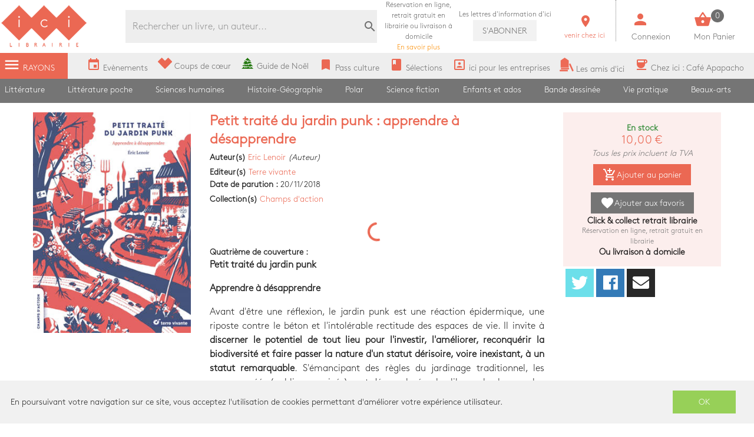

--- FILE ---
content_type: text/html; charset=utf-8
request_url: https://www.icigrandsboulevards.fr/product/2674/lenoir-eric-petit-traite-du-jardin-punk-apprendre-a-desapprendre
body_size: 108027
content:
<!doctype html>
<html data-n-head-ssr lang="fr" data-n-head="%7B%22lang%22:%7B%22ssr%22:%22fr%22%7D%7D">
  <head >
    <title>Eric Lenoir - Petit traité du jardin punk : apprendre à désapprendre</title><meta data-n-head="ssr" charset="utf-8"><meta data-n-head="ssr" name="viewport" content="width=device-width, initial-scale=1"><meta data-n-head="ssr" name="format-detection" content="telephone=no"><meta data-n-head="ssr" data-hid="geo.placename" name="geo.placename" content="France, Paris"><meta data-n-head="ssr" data-hid="og:site_name" property="og:site_name" content="Ici Librairie - Paris Grands Boulevards"><meta data-n-head="ssr" data-hid="og:type" property="og:type" content="website"><meta data-n-head="ssr" data-hid="google-site-verification" name="google-site-verification" content="DwJ-OLRYTiD25PVwLza6Xa7LWGVdaneGMvEI1X_FwYw"><meta data-n-head="ssr" data-hid="og:url" property="og:url" content="https://www.icigrandsboulevards.fr/product/2674/lenoir-eric-petit-traite-du-jardin-punk-apprendre-a-desapprendre"><meta data-n-head="ssr" data-hid="og:title" property="og:title" content="Eric Lenoir - Petit traité du jardin punk : apprendre à désapprendre"><meta data-n-head="ssr" data-hid="description" name="description" content="&lt;p&gt;
      &lt;b&gt;Petit traité du jardin punk&lt;/b&gt;
    &lt;/p&gt;&lt;p&gt;
      &lt;b&gt;Apprendre à désapprendre&lt;/b&gt;
    &lt;/p&gt;&lt;p&gt;Avant d&#x27;être une réflexion, le jardin punk est une réaction épidermique, une riposte contre le béton et l&#x27;intolérable rectit"><meta data-n-head="ssr" data-hid="og:description" property="og:description" content="&lt;p&gt;
      &lt;b&gt;Petit traité du jardin punk&lt;/b&gt;
    &lt;/p&gt;&lt;p&gt;
      &lt;b&gt;Apprendre à désapprendre&lt;/b&gt;
    &lt;/p&gt;&lt;p&gt;Avant d&#x27;être une réflexion, le jardin punk est une réaction épidermique, une riposte contre le béton et l&#x27;intolérable rectit"><meta data-n-head="ssr" data-hid="og:image" property="og:image" content="https://s3.eu-west-3.amazonaws.com/nova-ici-production/product/images_1/2674_raw.jpg"><link data-n-head="ssr" rel="stylesheet" href="https://use.fontawesome.com/releases/v5.5.0/css/all.css"><link data-n-head="ssr" rel="stylesheet" href="https://fonts.googleapis.com/css?family=Material+Icons"><link data-n-head="ssr" rel="shortcut icon" href="/ici/favicon.ico" type="image/x-icon"><link data-n-head="ssr" rel="icon" href="/ici/favicon.ico" type="image/x-icon"><link data-n-head="ssr" rel="icon" href="/ici/favicon.png" type="image/png"><link data-n-head="ssr" rel="icon" sizes="32x32" href="/ici/favicon-32.png" type="image/png"><link data-n-head="ssr" rel="icon" sizes="64x64" href="/ici/favicon-64.png" type="image/png"><link data-n-head="ssr" rel="icon" sizes="96x96" href="/ici/favicon-96.png" type="image/png"><link data-n-head="ssr" data-hid="canonical" rel="canonical" href="https://www.icigrandsboulevards.fr/product/2674/lenoir-eric-petit-traite-du-jardin-punk-apprendre-a-desapprendre"><style data-n-head="ssr" id="vuetify-theme-stylesheet" type="text/css">a { color: #1976d2; }
.primary {
  background-color: #1976d2 !important;
  border-color: #1976d2 !important;
}
.primary--text {
  color: #1976d2 !important;
  caret-color: #1976d2 !important;
}
.primary.lighten-5 {
  background-color: #c7fdff !important;
  border-color: #c7fdff !important;
}
.primary--text.text--lighten-5 {
  color: #c7fdff !important;
  caret-color: #c7fdff !important;
}
.primary.lighten-4 {
  background-color: #a8e0ff !important;
  border-color: #a8e0ff !important;
}
.primary--text.text--lighten-4 {
  color: #a8e0ff !important;
  caret-color: #a8e0ff !important;
}
.primary.lighten-3 {
  background-color: #8ac5ff !important;
  border-color: #8ac5ff !important;
}
.primary--text.text--lighten-3 {
  color: #8ac5ff !important;
  caret-color: #8ac5ff !important;
}
.primary.lighten-2 {
  background-color: #6aaaff !important;
  border-color: #6aaaff !important;
}
.primary--text.text--lighten-2 {
  color: #6aaaff !important;
  caret-color: #6aaaff !important;
}
.primary.lighten-1 {
  background-color: #488fef !important;
  border-color: #488fef !important;
}
.primary--text.text--lighten-1 {
  color: #488fef !important;
  caret-color: #488fef !important;
}
.primary.darken-1 {
  background-color: #005eb6 !important;
  border-color: #005eb6 !important;
}
.primary--text.text--darken-1 {
  color: #005eb6 !important;
  caret-color: #005eb6 !important;
}
.primary.darken-2 {
  background-color: #00479b !important;
  border-color: #00479b !important;
}
.primary--text.text--darken-2 {
  color: #00479b !important;
  caret-color: #00479b !important;
}
.primary.darken-3 {
  background-color: #003180 !important;
  border-color: #003180 !important;
}
.primary--text.text--darken-3 {
  color: #003180 !important;
  caret-color: #003180 !important;
}
.primary.darken-4 {
  background-color: #001e67 !important;
  border-color: #001e67 !important;
}
.primary--text.text--darken-4 {
  color: #001e67 !important;
  caret-color: #001e67 !important;
}
.secondary {
  background-color: #424242 !important;
  border-color: #424242 !important;
}
.secondary--text {
  color: #424242 !important;
  caret-color: #424242 !important;
}
.secondary.lighten-5 {
  background-color: #c1c1c1 !important;
  border-color: #c1c1c1 !important;
}
.secondary--text.text--lighten-5 {
  color: #c1c1c1 !important;
  caret-color: #c1c1c1 !important;
}
.secondary.lighten-4 {
  background-color: #a6a6a6 !important;
  border-color: #a6a6a6 !important;
}
.secondary--text.text--lighten-4 {
  color: #a6a6a6 !important;
  caret-color: #a6a6a6 !important;
}
.secondary.lighten-3 {
  background-color: #8b8b8b !important;
  border-color: #8b8b8b !important;
}
.secondary--text.text--lighten-3 {
  color: #8b8b8b !important;
  caret-color: #8b8b8b !important;
}
.secondary.lighten-2 {
  background-color: #727272 !important;
  border-color: #727272 !important;
}
.secondary--text.text--lighten-2 {
  color: #727272 !important;
  caret-color: #727272 !important;
}
.secondary.lighten-1 {
  background-color: #595959 !important;
  border-color: #595959 !important;
}
.secondary--text.text--lighten-1 {
  color: #595959 !important;
  caret-color: #595959 !important;
}
.secondary.darken-1 {
  background-color: #2c2c2c !important;
  border-color: #2c2c2c !important;
}
.secondary--text.text--darken-1 {
  color: #2c2c2c !important;
  caret-color: #2c2c2c !important;
}
.secondary.darken-2 {
  background-color: #171717 !important;
  border-color: #171717 !important;
}
.secondary--text.text--darken-2 {
  color: #171717 !important;
  caret-color: #171717 !important;
}
.secondary.darken-3 {
  background-color: #000000 !important;
  border-color: #000000 !important;
}
.secondary--text.text--darken-3 {
  color: #000000 !important;
  caret-color: #000000 !important;
}
.secondary.darken-4 {
  background-color: #000000 !important;
  border-color: #000000 !important;
}
.secondary--text.text--darken-4 {
  color: #000000 !important;
  caret-color: #000000 !important;
}
.accent {
  background-color: #82b1ff !important;
  border-color: #82b1ff !important;
}
.accent--text {
  color: #82b1ff !important;
  caret-color: #82b1ff !important;
}
.accent.lighten-5 {
  background-color: #ffffff !important;
  border-color: #ffffff !important;
}
.accent--text.text--lighten-5 {
  color: #ffffff !important;
  caret-color: #ffffff !important;
}
.accent.lighten-4 {
  background-color: #f8ffff !important;
  border-color: #f8ffff !important;
}
.accent--text.text--lighten-4 {
  color: #f8ffff !important;
  caret-color: #f8ffff !important;
}
.accent.lighten-3 {
  background-color: #daffff !important;
  border-color: #daffff !important;
}
.accent--text.text--lighten-3 {
  color: #daffff !important;
  caret-color: #daffff !important;
}
.accent.lighten-2 {
  background-color: #bce8ff !important;
  border-color: #bce8ff !important;
}
.accent--text.text--lighten-2 {
  color: #bce8ff !important;
  caret-color: #bce8ff !important;
}
.accent.lighten-1 {
  background-color: #9fccff !important;
  border-color: #9fccff !important;
}
.accent--text.text--lighten-1 {
  color: #9fccff !important;
  caret-color: #9fccff !important;
}
.accent.darken-1 {
  background-color: #6596e2 !important;
  border-color: #6596e2 !important;
}
.accent--text.text--darken-1 {
  color: #6596e2 !important;
  caret-color: #6596e2 !important;
}
.accent.darken-2 {
  background-color: #467dc6 !important;
  border-color: #467dc6 !important;
}
.accent--text.text--darken-2 {
  color: #467dc6 !important;
  caret-color: #467dc6 !important;
}
.accent.darken-3 {
  background-color: #2364aa !important;
  border-color: #2364aa !important;
}
.accent--text.text--darken-3 {
  color: #2364aa !important;
  caret-color: #2364aa !important;
}
.accent.darken-4 {
  background-color: #004c90 !important;
  border-color: #004c90 !important;
}
.accent--text.text--darken-4 {
  color: #004c90 !important;
  caret-color: #004c90 !important;
}
.error {
  background-color: #ff5252 !important;
  border-color: #ff5252 !important;
}
.error--text {
  color: #ff5252 !important;
  caret-color: #ff5252 !important;
}
.error.lighten-5 {
  background-color: #ffe4d5 !important;
  border-color: #ffe4d5 !important;
}
.error--text.text--lighten-5 {
  color: #ffe4d5 !important;
  caret-color: #ffe4d5 !important;
}
.error.lighten-4 {
  background-color: #ffc6b9 !important;
  border-color: #ffc6b9 !important;
}
.error--text.text--lighten-4 {
  color: #ffc6b9 !important;
  caret-color: #ffc6b9 !important;
}
.error.lighten-3 {
  background-color: #ffa99e !important;
  border-color: #ffa99e !important;
}
.error--text.text--lighten-3 {
  color: #ffa99e !important;
  caret-color: #ffa99e !important;
}
.error.lighten-2 {
  background-color: #ff8c84 !important;
  border-color: #ff8c84 !important;
}
.error--text.text--lighten-2 {
  color: #ff8c84 !important;
  caret-color: #ff8c84 !important;
}
.error.lighten-1 {
  background-color: #ff6f6a !important;
  border-color: #ff6f6a !important;
}
.error--text.text--lighten-1 {
  color: #ff6f6a !important;
  caret-color: #ff6f6a !important;
}
.error.darken-1 {
  background-color: #df323b !important;
  border-color: #df323b !important;
}
.error--text.text--darken-1 {
  color: #df323b !important;
  caret-color: #df323b !important;
}
.error.darken-2 {
  background-color: #bf0025 !important;
  border-color: #bf0025 !important;
}
.error--text.text--darken-2 {
  color: #bf0025 !important;
  caret-color: #bf0025 !important;
}
.error.darken-3 {
  background-color: #9f0010 !important;
  border-color: #9f0010 !important;
}
.error--text.text--darken-3 {
  color: #9f0010 !important;
  caret-color: #9f0010 !important;
}
.error.darken-4 {
  background-color: #800000 !important;
  border-color: #800000 !important;
}
.error--text.text--darken-4 {
  color: #800000 !important;
  caret-color: #800000 !important;
}
.info {
  background-color: #2196f3 !important;
  border-color: #2196f3 !important;
}
.info--text {
  color: #2196f3 !important;
  caret-color: #2196f3 !important;
}
.info.lighten-5 {
  background-color: #d4ffff !important;
  border-color: #d4ffff !important;
}
.info--text.text--lighten-5 {
  color: #d4ffff !important;
  caret-color: #d4ffff !important;
}
.info.lighten-4 {
  background-color: #b5ffff !important;
  border-color: #b5ffff !important;
}
.info--text.text--lighten-4 {
  color: #b5ffff !important;
  caret-color: #b5ffff !important;
}
.info.lighten-3 {
  background-color: #95e8ff !important;
  border-color: #95e8ff !important;
}
.info--text.text--lighten-3 {
  color: #95e8ff !important;
  caret-color: #95e8ff !important;
}
.info.lighten-2 {
  background-color: #75ccff !important;
  border-color: #75ccff !important;
}
.info--text.text--lighten-2 {
  color: #75ccff !important;
  caret-color: #75ccff !important;
}
.info.lighten-1 {
  background-color: #51b0ff !important;
  border-color: #51b0ff !important;
}
.info--text.text--lighten-1 {
  color: #51b0ff !important;
  caret-color: #51b0ff !important;
}
.info.darken-1 {
  background-color: #007cd6 !important;
  border-color: #007cd6 !important;
}
.info--text.text--darken-1 {
  color: #007cd6 !important;
  caret-color: #007cd6 !important;
}
.info.darken-2 {
  background-color: #0064ba !important;
  border-color: #0064ba !important;
}
.info--text.text--darken-2 {
  color: #0064ba !important;
  caret-color: #0064ba !important;
}
.info.darken-3 {
  background-color: #004d9f !important;
  border-color: #004d9f !important;
}
.info--text.text--darken-3 {
  color: #004d9f !important;
  caret-color: #004d9f !important;
}
.info.darken-4 {
  background-color: #003784 !important;
  border-color: #003784 !important;
}
.info--text.text--darken-4 {
  color: #003784 !important;
  caret-color: #003784 !important;
}
.success {
  background-color: #4caf50 !important;
  border-color: #4caf50 !important;
}
.success--text {
  color: #4caf50 !important;
  caret-color: #4caf50 !important;
}
.success.lighten-5 {
  background-color: #dcffd6 !important;
  border-color: #dcffd6 !important;
}
.success--text.text--lighten-5 {
  color: #dcffd6 !important;
  caret-color: #dcffd6 !important;
}
.success.lighten-4 {
  background-color: #beffba !important;
  border-color: #beffba !important;
}
.success--text.text--lighten-4 {
  color: #beffba !important;
  caret-color: #beffba !important;
}
.success.lighten-3 {
  background-color: #a2ff9e !important;
  border-color: #a2ff9e !important;
}
.success--text.text--lighten-3 {
  color: #a2ff9e !important;
  caret-color: #a2ff9e !important;
}
.success.lighten-2 {
  background-color: #85e783 !important;
  border-color: #85e783 !important;
}
.success--text.text--lighten-2 {
  color: #85e783 !important;
  caret-color: #85e783 !important;
}
.success.lighten-1 {
  background-color: #69cb69 !important;
  border-color: #69cb69 !important;
}
.success--text.text--lighten-1 {
  color: #69cb69 !important;
  caret-color: #69cb69 !important;
}
.success.darken-1 {
  background-color: #2d9437 !important;
  border-color: #2d9437 !important;
}
.success--text.text--darken-1 {
  color: #2d9437 !important;
  caret-color: #2d9437 !important;
}
.success.darken-2 {
  background-color: #00791e !important;
  border-color: #00791e !important;
}
.success--text.text--darken-2 {
  color: #00791e !important;
  caret-color: #00791e !important;
}
.success.darken-3 {
  background-color: #006000 !important;
  border-color: #006000 !important;
}
.success--text.text--darken-3 {
  color: #006000 !important;
  caret-color: #006000 !important;
}
.success.darken-4 {
  background-color: #004700 !important;
  border-color: #004700 !important;
}
.success--text.text--darken-4 {
  color: #004700 !important;
  caret-color: #004700 !important;
}
.warning {
  background-color: #fb8c00 !important;
  border-color: #fb8c00 !important;
}
.warning--text {
  color: #fb8c00 !important;
  caret-color: #fb8c00 !important;
}
.warning.lighten-5 {
  background-color: #ffff9e !important;
  border-color: #ffff9e !important;
}
.warning--text.text--lighten-5 {
  color: #ffff9e !important;
  caret-color: #ffff9e !important;
}
.warning.lighten-4 {
  background-color: #fffb82 !important;
  border-color: #fffb82 !important;
}
.warning--text.text--lighten-4 {
  color: #fffb82 !important;
  caret-color: #fffb82 !important;
}
.warning.lighten-3 {
  background-color: #ffdf67 !important;
  border-color: #ffdf67 !important;
}
.warning--text.text--lighten-3 {
  color: #ffdf67 !important;
  caret-color: #ffdf67 !important;
}
.warning.lighten-2 {
  background-color: #ffc24b !important;
  border-color: #ffc24b !important;
}
.warning--text.text--lighten-2 {
  color: #ffc24b !important;
  caret-color: #ffc24b !important;
}
.warning.lighten-1 {
  background-color: #ffa72d !important;
  border-color: #ffa72d !important;
}
.warning--text.text--lighten-1 {
  color: #ffa72d !important;
  caret-color: #ffa72d !important;
}
.warning.darken-1 {
  background-color: #db7200 !important;
  border-color: #db7200 !important;
}
.warning--text.text--darken-1 {
  color: #db7200 !important;
  caret-color: #db7200 !important;
}
.warning.darken-2 {
  background-color: #bb5900 !important;
  border-color: #bb5900 !important;
}
.warning--text.text--darken-2 {
  color: #bb5900 !important;
  caret-color: #bb5900 !important;
}
.warning.darken-3 {
  background-color: #9d4000 !important;
  border-color: #9d4000 !important;
}
.warning--text.text--darken-3 {
  color: #9d4000 !important;
  caret-color: #9d4000 !important;
}
.warning.darken-4 {
  background-color: #802700 !important;
  border-color: #802700 !important;
}
.warning--text.text--darken-4 {
  color: #802700 !important;
  caret-color: #802700 !important;
}</style><script data-n-head="ssr" data-hid="gtm-script">window['dataLayer']=[];if(!window._gtm_init){window._gtm_init=1;(function(w,n,d,m,e,p){w[d]=(w[d]==1||n[d]=='yes'||n[d]==1||n[m]==1||(w[e]&&w[e][p]&&w[e][p]()))?1:0})(window,navigator,'doNotTrack','msDoNotTrack','external','msTrackingProtectionEnabled');(function(w,d,s,l,x,y){w[x]={};w._gtm_inject=function(i){if(w.doNotTrack||w[x][i])return;w[x][i]=1;w[l]=w[l]||[];w[l].push({'gtm.start':new Date().getTime(),event:'gtm.js'});var f=d.getElementsByTagName(s)[0],j=d.createElement(s);j.async=true;j.src='https://www.googletagmanager.com/gtm.js?id='+i;f.parentNode.insertBefore(j,f);}})(window,document,'script','dataLayer','_gtm_ids','_gtm_inject')};["GTM-MZL66CD"].forEach(function(i){window._gtm_inject(i)})</script><link rel="preload" href="/_nuxt/a4ee8f2.js" as="script"><link rel="preload" href="/_nuxt/b896af1.js" as="script"><link rel="preload" href="/_nuxt/c3ce04c.js" as="script"><link rel="preload" href="/_nuxt/99387f3.js" as="script"><link rel="preload" href="/_nuxt/03f2000.js" as="script"><style data-vue-ssr-id="2584b1b1:0 28dea842:0 3bdafade:0 55e0a793:0 62dedad6:0 2be7330e:0 dcebdbc4:0 28de1969:0">fieldset[disabled] .multiselect{pointer-events:none}.multiselect__spinner{position:absolute;right:1px;top:1px;width:48px;height:35px;background:#fff;display:block}.multiselect__spinner:after,.multiselect__spinner:before{position:absolute;content:"";top:50%;left:50%;margin:-8px 0 0 -8px;width:16px;height:16px;border-radius:100%;border:2px solid transparent;border-top-color:#41b883;box-shadow:0 0 0 1px transparent}.multiselect__spinner:before{-webkit-animation:spinning 2.4s cubic-bezier(.41,.26,.2,.62);animation:spinning 2.4s cubic-bezier(.41,.26,.2,.62);-webkit-animation-iteration-count:infinite;animation-iteration-count:infinite}.multiselect__spinner:after{-webkit-animation:spinning 2.4s cubic-bezier(.51,.09,.21,.8);animation:spinning 2.4s cubic-bezier(.51,.09,.21,.8);-webkit-animation-iteration-count:infinite;animation-iteration-count:infinite}.multiselect__loading-enter-active,.multiselect__loading-leave-active{transition:opacity .4s ease-in-out;opacity:1}.multiselect__loading-enter,.multiselect__loading-leave-active{opacity:0}.multiselect,.multiselect__input,.multiselect__single{font-family:inherit;font-size:16px;touch-action:manipulation}.multiselect{box-sizing:content-box;display:block;position:relative;width:100%;min-height:40px;text-align:left;color:#35495e}.multiselect *{box-sizing:border-box}.multiselect:focus{outline:none}.multiselect--disabled{background:#ededed;pointer-events:none;opacity:.6}.multiselect--active{z-index:50}.multiselect--active:not(.multiselect--above) .multiselect__current,.multiselect--active:not(.multiselect--above) .multiselect__input,.multiselect--active:not(.multiselect--above) .multiselect__tags{border-bottom-left-radius:0;border-bottom-right-radius:0}.multiselect--active .multiselect__select{transform:rotate(180deg)}.multiselect--above.multiselect--active .multiselect__current,.multiselect--above.multiselect--active .multiselect__input,.multiselect--above.multiselect--active .multiselect__tags{border-top-left-radius:0;border-top-right-radius:0}.multiselect__input,.multiselect__single{position:relative;display:inline-block;min-height:20px;line-height:20px;border:none;border-radius:5px;background:#fff;padding:0 0 0 5px;width:100%;transition:border .1s ease;box-sizing:border-box;margin-bottom:8px;vertical-align:top}.multiselect__input:-ms-input-placeholder{color:#35495e}.multiselect__input::-moz-placeholder{color:#35495e}.multiselect__input::placeholder{color:#35495e}.multiselect__tag~.multiselect__input,.multiselect__tag~.multiselect__single{width:auto}.multiselect__input:hover,.multiselect__single:hover{border-color:#cfcfcf}.multiselect__input:focus,.multiselect__single:focus{border-color:#a8a8a8;outline:none}.multiselect__single{padding-left:5px;margin-bottom:8px}.multiselect__tags-wrap{display:inline}.multiselect__tags{min-height:40px;display:block;padding:8px 40px 0 8px;border-radius:5px;border:1px solid #e8e8e8;background:#fff;font-size:14px}.multiselect__tag{position:relative;display:inline-block;padding:4px 26px 4px 10px;border-radius:5px;margin-right:10px;color:#fff;line-height:1;background:#41b883;margin-bottom:5px;white-space:nowrap;overflow:hidden;max-width:100%;text-overflow:ellipsis}.multiselect__tag-icon{cursor:pointer;margin-left:7px;position:absolute;right:0;top:0;bottom:0;font-weight:700;font-style:normal;width:22px;text-align:center;line-height:22px;transition:all .2s ease;border-radius:5px}.multiselect__tag-icon:after{content:"\D7";color:#266d4d;font-size:14px}.multiselect__tag-icon:focus,.multiselect__tag-icon:hover{background:#369a6e}.multiselect__tag-icon:focus:after,.multiselect__tag-icon:hover:after{color:#fff}.multiselect__current{min-height:40px;overflow:hidden;padding:8px 30px 0 12px;white-space:nowrap;border-radius:5px;border:1px solid #e8e8e8}.multiselect__current,.multiselect__select{line-height:16px;box-sizing:border-box;display:block;margin:0;text-decoration:none;cursor:pointer}.multiselect__select{position:absolute;width:40px;height:38px;right:1px;top:1px;padding:4px 8px;text-align:center;transition:transform .2s ease}.multiselect__select:before{position:relative;right:0;top:65%;color:#999;margin-top:4px;border-color:#999 transparent transparent;border-style:solid;border-width:5px 5px 0;content:""}.multiselect__placeholder{color:#adadad;display:inline-block;margin-bottom:10px;padding-top:2px}.multiselect--active .multiselect__placeholder{display:none}.multiselect__content-wrapper{position:absolute;display:block;background:#fff;width:100%;max-height:240px;overflow:auto;border:1px solid #e8e8e8;border-top:none;border-bottom-left-radius:5px;border-bottom-right-radius:5px;z-index:50;-webkit-overflow-scrolling:touch}.multiselect__content{list-style:none;display:inline-block;padding:0;margin:0;min-width:100%;vertical-align:top}.multiselect--above .multiselect__content-wrapper{bottom:100%;border-bottom-left-radius:0;border-bottom-right-radius:0;border-top-left-radius:5px;border-top-right-radius:5px;border-bottom:none;border-top:1px solid #e8e8e8}.multiselect__content::webkit-scrollbar{display:none}.multiselect__element{display:block}.multiselect__option{display:block;padding:12px;min-height:40px;line-height:16px;text-decoration:none;text-transform:none;vertical-align:middle;position:relative;cursor:pointer;white-space:nowrap}.multiselect__option:after{top:0;right:0;position:absolute;line-height:40px;padding-right:12px;padding-left:20px;font-size:13px}.multiselect__option--highlight{background:#41b883;outline:none;color:#fff}.multiselect__option--highlight:after{content:attr(data-select);background:#41b883;color:#fff}.multiselect__option--selected{background:#f3f3f3;color:#35495e;font-weight:700}.multiselect__option--selected:after{content:attr(data-selected);color:silver}.multiselect__option--selected.multiselect__option--highlight{background:#ff6a6a;color:#fff}.multiselect__option--selected.multiselect__option--highlight:after{background:#ff6a6a;content:attr(data-deselect);color:#fff}.multiselect--disabled .multiselect__current,.multiselect--disabled .multiselect__select{background:#ededed;color:#a6a6a6}.multiselect__option--disabled{background:#ededed!important;color:#a6a6a6!important;cursor:text;pointer-events:none}.multiselect__option--group{background:#ededed;color:#35495e}.multiselect__option--group.multiselect__option--highlight{background:#35495e;color:#fff}.multiselect__option--group.multiselect__option--highlight:after{background:#35495e}.multiselect__option--disabled.multiselect__option--highlight{background:#dedede}.multiselect__option--group-selected.multiselect__option--highlight{background:#ff6a6a;color:#fff}.multiselect__option--group-selected.multiselect__option--highlight:after{background:#ff6a6a;content:attr(data-deselect);color:#fff}.multiselect-enter-active,.multiselect-leave-active{transition:all .15s ease}.multiselect-enter,.multiselect-leave-active{opacity:0}.multiselect__strong{margin-bottom:8px;line-height:20px;display:inline-block;vertical-align:top}[dir=rtl] .multiselect{text-align:right}[dir=rtl] .multiselect__select{right:auto;left:1px}[dir=rtl] .multiselect__tags{padding:8px 8px 0 40px}[dir=rtl] .multiselect__content{text-align:right}[dir=rtl] .multiselect__option:after{right:auto;left:0}[dir=rtl] .multiselect__clear{right:auto;left:12px}[dir=rtl] .multiselect__spinner{right:auto;left:1px}@-webkit-keyframes spinning{0%{transform:rotate(0)}to{transform:rotate(2turn)}}@keyframes spinning{0%{transform:rotate(0)}to{transform:rotate(2turn)}}
.swiper-container{margin-left:auto;margin-right:auto;position:relative;overflow:hidden;list-style:none;padding:0;z-index:1}.swiper-container-no-flexbox .swiper-slide{float:left}.swiper-container-vertical>.swiper-wrapper{-webkit-box-orient:vertical;-webkit-box-direction:normal;-webkit-flex-direction:column;-ms-flex-direction:column;flex-direction:column}.swiper-wrapper{position:relative;width:100%;height:100%;z-index:1;display:-webkit-box;display:-webkit-flex;display:-ms-flexbox;display:flex;-webkit-transition-property:-webkit-transform;transition-property:-webkit-transform;-o-transition-property:transform;transition-property:transform;transition-property:transform,-webkit-transform;-webkit-box-sizing:content-box;box-sizing:content-box}.swiper-container-android .swiper-slide,.swiper-wrapper{-webkit-transform:translateZ(0);transform:translateZ(0)}.swiper-container-multirow>.swiper-wrapper{-webkit-flex-wrap:wrap;-ms-flex-wrap:wrap;flex-wrap:wrap}.swiper-container-free-mode>.swiper-wrapper{-webkit-transition-timing-function:ease-out;-o-transition-timing-function:ease-out;transition-timing-function:ease-out;margin:0 auto}.swiper-slide{-webkit-flex-shrink:0;-ms-flex-negative:0;flex-shrink:0;width:100%;height:100%;position:relative;-webkit-transition-property:-webkit-transform;transition-property:-webkit-transform;-o-transition-property:transform;transition-property:transform;transition-property:transform,-webkit-transform}.swiper-slide-invisible-blank{visibility:hidden}.swiper-container-autoheight,.swiper-container-autoheight .swiper-slide{height:auto}.swiper-container-autoheight .swiper-wrapper{-webkit-box-align:start;-webkit-align-items:flex-start;-ms-flex-align:start;align-items:flex-start;-webkit-transition-property:height,-webkit-transform;transition-property:height,-webkit-transform;-o-transition-property:transform,height;transition-property:transform,height;transition-property:transform,height,-webkit-transform}.swiper-container-3d{-webkit-perspective:1200px;perspective:1200px}.swiper-container-3d .swiper-cube-shadow,.swiper-container-3d .swiper-slide,.swiper-container-3d .swiper-slide-shadow-bottom,.swiper-container-3d .swiper-slide-shadow-left,.swiper-container-3d .swiper-slide-shadow-right,.swiper-container-3d .swiper-slide-shadow-top,.swiper-container-3d .swiper-wrapper{-webkit-transform-style:preserve-3d;transform-style:preserve-3d}.swiper-container-3d .swiper-slide-shadow-bottom,.swiper-container-3d .swiper-slide-shadow-left,.swiper-container-3d .swiper-slide-shadow-right,.swiper-container-3d .swiper-slide-shadow-top{position:absolute;left:0;top:0;width:100%;height:100%;pointer-events:none;z-index:10}.swiper-container-3d .swiper-slide-shadow-left{background-image:-webkit-linear-gradient(right,rgba(0,0,0,.5),transparent);background-image:-o-linear-gradient(right,rgba(0,0,0,.5),transparent);background-image:-webkit-gradient(linear,right top,left top,from(rgba(0,0,0,.5)),to(transparent));background-image:linear-gradient(270deg,rgba(0,0,0,.5),transparent)}.swiper-container-3d .swiper-slide-shadow-right{background-image:-webkit-linear-gradient(left,rgba(0,0,0,.5),transparent);background-image:-o-linear-gradient(left,rgba(0,0,0,.5),transparent);background-image:-webkit-gradient(linear,left top,right top,from(rgba(0,0,0,.5)),to(transparent));background-image:linear-gradient(90deg,rgba(0,0,0,.5),transparent)}.swiper-container-3d .swiper-slide-shadow-top{background-image:-webkit-linear-gradient(bottom,rgba(0,0,0,.5),transparent);background-image:-o-linear-gradient(bottom,rgba(0,0,0,.5),transparent);background-image:-webkit-gradient(linear,left bottom,left top,from(rgba(0,0,0,.5)),to(transparent));background-image:linear-gradient(0deg,rgba(0,0,0,.5),transparent)}.swiper-container-3d .swiper-slide-shadow-bottom{background-image:-webkit-linear-gradient(top,rgba(0,0,0,.5),transparent);background-image:-o-linear-gradient(top,rgba(0,0,0,.5),transparent);background-image:-webkit-gradient(linear,left top,left bottom,from(rgba(0,0,0,.5)),to(transparent));background-image:linear-gradient(180deg,rgba(0,0,0,.5),transparent)}.swiper-container-wp8-horizontal,.swiper-container-wp8-horizontal>.swiper-wrapper{-ms-touch-action:pan-y;touch-action:pan-y}.swiper-container-wp8-vertical,.swiper-container-wp8-vertical>.swiper-wrapper{-ms-touch-action:pan-x;touch-action:pan-x}.swiper-button-next,.swiper-button-prev{position:absolute;top:50%;width:27px;height:44px;margin-top:-22px;z-index:10;cursor:pointer;background-size:27px 44px;background-position:50%;background-repeat:no-repeat}.swiper-button-next.swiper-button-disabled,.swiper-button-prev.swiper-button-disabled{opacity:.35;cursor:auto;pointer-events:none}.swiper-button-prev,.swiper-container-rtl .swiper-button-next{background-image:url("data:image/svg+xml;charset=utf-8,%3Csvg xmlns='http://www.w3.org/2000/svg' viewBox='0 0 27 44'%3E%3Cpath d='M0 22L22 0l2.1 2.1L4.2 22l19.9 19.9L22 44 0 22z' fill='%23007aff'/%3E%3C/svg%3E");left:10px;right:auto}.swiper-button-next,.swiper-container-rtl .swiper-button-prev{background-image:url("data:image/svg+xml;charset=utf-8,%3Csvg xmlns='http://www.w3.org/2000/svg' viewBox='0 0 27 44'%3E%3Cpath d='M27 22L5 44l-2.1-2.1L22.8 22 2.9 2.1 5 0l22 22z' fill='%23007aff'/%3E%3C/svg%3E");right:10px;left:auto}.swiper-button-prev.swiper-button-white,.swiper-container-rtl .swiper-button-next.swiper-button-white{background-image:url("data:image/svg+xml;charset=utf-8,%3Csvg xmlns='http://www.w3.org/2000/svg' viewBox='0 0 27 44'%3E%3Cpath d='M0 22L22 0l2.1 2.1L4.2 22l19.9 19.9L22 44 0 22z' fill='%23fff'/%3E%3C/svg%3E")}.swiper-button-next.swiper-button-white,.swiper-container-rtl .swiper-button-prev.swiper-button-white{background-image:url("data:image/svg+xml;charset=utf-8,%3Csvg xmlns='http://www.w3.org/2000/svg' viewBox='0 0 27 44'%3E%3Cpath d='M27 22L5 44l-2.1-2.1L22.8 22 2.9 2.1 5 0l22 22z' fill='%23fff'/%3E%3C/svg%3E")}.swiper-button-prev.swiper-button-black,.swiper-container-rtl .swiper-button-next.swiper-button-black{background-image:url("data:image/svg+xml;charset=utf-8,%3Csvg xmlns='http://www.w3.org/2000/svg' viewBox='0 0 27 44'%3E%3Cpath d='M0 22L22 0l2.1 2.1L4.2 22l19.9 19.9L22 44 0 22z'/%3E%3C/svg%3E")}.swiper-button-next.swiper-button-black,.swiper-container-rtl .swiper-button-prev.swiper-button-black{background-image:url("data:image/svg+xml;charset=utf-8,%3Csvg xmlns='http://www.w3.org/2000/svg' viewBox='0 0 27 44'%3E%3Cpath d='M27 22L5 44l-2.1-2.1L22.8 22 2.9 2.1 5 0l22 22z'/%3E%3C/svg%3E")}.swiper-button-lock{display:none}.swiper-pagination{position:absolute;text-align:center;-webkit-transition:opacity .3s;-o-transition:.3s opacity;transition:opacity .3s;-webkit-transform:translateZ(0);transform:translateZ(0);z-index:10}.swiper-pagination.swiper-pagination-hidden{opacity:0}.swiper-container-horizontal>.swiper-pagination-bullets,.swiper-pagination-custom,.swiper-pagination-fraction{bottom:10px;left:0;width:100%}.swiper-pagination-bullets-dynamic{overflow:hidden;font-size:0}.swiper-pagination-bullets-dynamic .swiper-pagination-bullet{-webkit-transform:scale(.33);-ms-transform:scale(.33);transform:scale(.33);position:relative}.swiper-pagination-bullets-dynamic .swiper-pagination-bullet-active,.swiper-pagination-bullets-dynamic .swiper-pagination-bullet-active-main{-webkit-transform:scale(1);-ms-transform:scale(1);transform:scale(1)}.swiper-pagination-bullets-dynamic .swiper-pagination-bullet-active-prev{-webkit-transform:scale(.66);-ms-transform:scale(.66);transform:scale(.66)}.swiper-pagination-bullets-dynamic .swiper-pagination-bullet-active-prev-prev{-webkit-transform:scale(.33);-ms-transform:scale(.33);transform:scale(.33)}.swiper-pagination-bullets-dynamic .swiper-pagination-bullet-active-next{-webkit-transform:scale(.66);-ms-transform:scale(.66);transform:scale(.66)}.swiper-pagination-bullets-dynamic .swiper-pagination-bullet-active-next-next{-webkit-transform:scale(.33);-ms-transform:scale(.33);transform:scale(.33)}.swiper-pagination-bullet{width:8px;height:8px;display:inline-block;border-radius:100%;background:#000;opacity:.2}button.swiper-pagination-bullet{border:none;margin:0;padding:0;-webkit-box-shadow:none;box-shadow:none;-webkit-appearance:none;-moz-appearance:none;appearance:none}.swiper-pagination-clickable .swiper-pagination-bullet{cursor:pointer}.swiper-pagination-bullet-active{opacity:1;background:#007aff}.swiper-container-vertical>.swiper-pagination-bullets{right:10px;top:50%;-webkit-transform:translate3d(0,-50%,0);transform:translate3d(0,-50%,0)}.swiper-container-vertical>.swiper-pagination-bullets .swiper-pagination-bullet{margin:6px 0;display:block}.swiper-container-vertical>.swiper-pagination-bullets.swiper-pagination-bullets-dynamic{top:50%;-webkit-transform:translateY(-50%);-ms-transform:translateY(-50%);transform:translateY(-50%);width:8px}.swiper-container-vertical>.swiper-pagination-bullets.swiper-pagination-bullets-dynamic .swiper-pagination-bullet{display:inline-block;-webkit-transition:top .2s,-webkit-transform .2s;-o-transition:.2s top,.2s -webkit-transform;transition:top .2s,-webkit-transform .2s;-o-transition:.2s transform,.2s top;-webkit-transition:transform .2s,top .2s;transition:transform .2s,top .2s;-webkit-transition:transform .2s,top .2s,-webkit-transform .2s;-o-transition:.2s transform,.2s top,.2s -webkit-transform;transition:transform .2s,top .2s,-webkit-transform .2s}.swiper-container-horizontal>.swiper-pagination-bullets .swiper-pagination-bullet{margin:0 4px}.swiper-container-horizontal>.swiper-pagination-bullets.swiper-pagination-bullets-dynamic{left:50%;-webkit-transform:translateX(-50%);-ms-transform:translateX(-50%);transform:translateX(-50%);white-space:nowrap}.swiper-container-horizontal>.swiper-pagination-bullets.swiper-pagination-bullets-dynamic .swiper-pagination-bullet{-webkit-transition:left .2s,-webkit-transform .2s;-o-transition:.2s left,.2s -webkit-transform;transition:left .2s,-webkit-transform .2s;-o-transition:.2s transform,.2s left;-webkit-transition:transform .2s,left .2s;transition:transform .2s,left .2s;-webkit-transition:transform .2s,left .2s,-webkit-transform .2s;-o-transition:.2s transform,.2s left,.2s -webkit-transform;transition:transform .2s,left .2s,-webkit-transform .2s}.swiper-container-horizontal.swiper-container-rtl>.swiper-pagination-bullets-dynamic .swiper-pagination-bullet{-webkit-transition:right .2s,-webkit-transform .2s;-o-transition:.2s right,.2s -webkit-transform;transition:right .2s,-webkit-transform .2s;-o-transition:.2s transform,.2s right;-webkit-transition:transform .2s,right .2s;transition:transform .2s,right .2s;-webkit-transition:transform .2s,right .2s,-webkit-transform .2s;-o-transition:.2s transform,.2s right,.2s -webkit-transform;transition:transform .2s,right .2s,-webkit-transform .2s}.swiper-pagination-progressbar{background:rgba(0,0,0,.25);position:absolute}.swiper-pagination-progressbar .swiper-pagination-progressbar-fill{background:#007aff;position:absolute;left:0;top:0;width:100%;height:100%;-webkit-transform:scale(0);-ms-transform:scale(0);transform:scale(0);-webkit-transform-origin:left top;-ms-transform-origin:left top;transform-origin:left top}.swiper-container-rtl .swiper-pagination-progressbar .swiper-pagination-progressbar-fill{-webkit-transform-origin:right top;-ms-transform-origin:right top;transform-origin:right top}.swiper-container-horizontal>.swiper-pagination-progressbar,.swiper-container-vertical>.swiper-pagination-progressbar.swiper-pagination-progressbar-opposite{width:100%;height:4px;left:0;top:0}.swiper-container-horizontal>.swiper-pagination-progressbar.swiper-pagination-progressbar-opposite,.swiper-container-vertical>.swiper-pagination-progressbar{width:4px;height:100%;left:0;top:0}.swiper-pagination-white .swiper-pagination-bullet-active{background:#fff}.swiper-pagination-progressbar.swiper-pagination-white{background:hsla(0,0%,100%,.25)}.swiper-pagination-progressbar.swiper-pagination-white .swiper-pagination-progressbar-fill{background:#fff}.swiper-pagination-black .swiper-pagination-bullet-active{background:#000}.swiper-pagination-progressbar.swiper-pagination-black{background:rgba(0,0,0,.25)}.swiper-pagination-progressbar.swiper-pagination-black .swiper-pagination-progressbar-fill{background:#000}.swiper-pagination-lock{display:none}.swiper-scrollbar{border-radius:10px;position:relative;-ms-touch-action:none;background:rgba(0,0,0,.1)}.swiper-container-horizontal>.swiper-scrollbar{position:absolute;left:1%;bottom:3px;z-index:50;height:5px;width:98%}.swiper-container-vertical>.swiper-scrollbar{position:absolute;right:3px;top:1%;z-index:50;width:5px;height:98%}.swiper-scrollbar-drag{height:100%;width:100%;position:relative;background:rgba(0,0,0,.5);border-radius:10px;left:0;top:0}.swiper-scrollbar-cursor-drag{cursor:move}.swiper-scrollbar-lock{display:none}.swiper-zoom-container{width:100%;height:100%;display:-webkit-box;display:-webkit-flex;display:-ms-flexbox;display:flex;-webkit-box-pack:center;-webkit-justify-content:center;-ms-flex-pack:center;justify-content:center;-webkit-box-align:center;-webkit-align-items:center;-ms-flex-align:center;align-items:center;text-align:center}.swiper-zoom-container>canvas,.swiper-zoom-container>img,.swiper-zoom-container>svg{max-width:100%;max-height:100%;-o-object-fit:contain;object-fit:contain}.swiper-slide-zoomed{cursor:move}.swiper-lazy-preloader{width:42px;height:42px;position:absolute;left:50%;top:50%;margin-left:-21px;margin-top:-21px;z-index:10;-webkit-transform-origin:50%;-ms-transform-origin:50%;transform-origin:50%;-webkit-animation:swiper-preloader-spin 1s steps(12) infinite;animation:swiper-preloader-spin 1s steps(12) infinite}.swiper-lazy-preloader:after{display:block;content:"";width:100%;height:100%;background-image:url("data:image/svg+xml;charset=utf-8,%3Csvg viewBox='0 0 120 120' xmlns='http://www.w3.org/2000/svg' xmlns:xlink='http://www.w3.org/1999/xlink'%3E%3Cdefs%3E%3Cpath id='a' stroke='%236c6c6c' stroke-width='11' stroke-linecap='round' d='M60 7v20'/%3E%3C/defs%3E%3Cuse xlink:href='%23a' opacity='.27'/%3E%3Cuse xlink:href='%23a' opacity='.27' transform='rotate(30 60 60)'/%3E%3Cuse xlink:href='%23a' opacity='.27' transform='rotate(60 60 60)'/%3E%3Cuse xlink:href='%23a' opacity='.27' transform='rotate(90 60 60)'/%3E%3Cuse xlink:href='%23a' opacity='.27' transform='rotate(120 60 60)'/%3E%3Cuse xlink:href='%23a' opacity='.27' transform='rotate(150 60 60)'/%3E%3Cuse xlink:href='%23a' opacity='.37' transform='rotate(180 60 60)'/%3E%3Cuse xlink:href='%23a' opacity='.46' transform='rotate(210 60 60)'/%3E%3Cuse xlink:href='%23a' opacity='.56' transform='rotate(240 60 60)'/%3E%3Cuse xlink:href='%23a' opacity='.66' transform='rotate(270 60 60)'/%3E%3Cuse xlink:href='%23a' opacity='.75' transform='rotate(300 60 60)'/%3E%3Cuse xlink:href='%23a' opacity='.85' transform='rotate(330 60 60)'/%3E%3C/svg%3E");background-position:50%;background-size:100%;background-repeat:no-repeat}.swiper-lazy-preloader-white:after{background-image:url("data:image/svg+xml;charset=utf-8,%3Csvg viewBox='0 0 120 120' xmlns='http://www.w3.org/2000/svg' xmlns:xlink='http://www.w3.org/1999/xlink'%3E%3Cdefs%3E%3Cpath id='a' stroke='%23fff' stroke-width='11' stroke-linecap='round' d='M60 7v20'/%3E%3C/defs%3E%3Cuse xlink:href='%23a' opacity='.27'/%3E%3Cuse xlink:href='%23a' opacity='.27' transform='rotate(30 60 60)'/%3E%3Cuse xlink:href='%23a' opacity='.27' transform='rotate(60 60 60)'/%3E%3Cuse xlink:href='%23a' opacity='.27' transform='rotate(90 60 60)'/%3E%3Cuse xlink:href='%23a' opacity='.27' transform='rotate(120 60 60)'/%3E%3Cuse xlink:href='%23a' opacity='.27' transform='rotate(150 60 60)'/%3E%3Cuse xlink:href='%23a' opacity='.37' transform='rotate(180 60 60)'/%3E%3Cuse xlink:href='%23a' opacity='.46' transform='rotate(210 60 60)'/%3E%3Cuse xlink:href='%23a' opacity='.56' transform='rotate(240 60 60)'/%3E%3Cuse xlink:href='%23a' opacity='.66' transform='rotate(270 60 60)'/%3E%3Cuse xlink:href='%23a' opacity='.75' transform='rotate(300 60 60)'/%3E%3Cuse xlink:href='%23a' opacity='.85' transform='rotate(330 60 60)'/%3E%3C/svg%3E")}@-webkit-keyframes swiper-preloader-spin{to{-webkit-transform:rotate(1turn);transform:rotate(1turn)}}@keyframes swiper-preloader-spin{to{-webkit-transform:rotate(1turn);transform:rotate(1turn)}}.swiper-container .swiper-notification{position:absolute;left:0;top:0;pointer-events:none;opacity:0;z-index:-1000}.swiper-container-fade.swiper-container-free-mode .swiper-slide{-webkit-transition-timing-function:ease-out;-o-transition-timing-function:ease-out;transition-timing-function:ease-out}.swiper-container-fade .swiper-slide{pointer-events:none;-webkit-transition-property:opacity;-o-transition-property:opacity;transition-property:opacity}.swiper-container-fade .swiper-slide .swiper-slide{pointer-events:none}.swiper-container-fade .swiper-slide-active,.swiper-container-fade .swiper-slide-active .swiper-slide-active{pointer-events:auto}.swiper-container-cube{overflow:visible}.swiper-container-cube .swiper-slide{pointer-events:none;-webkit-backface-visibility:hidden;backface-visibility:hidden;z-index:1;visibility:hidden;-webkit-transform-origin:0 0;-ms-transform-origin:0 0;transform-origin:0 0;width:100%;height:100%}.swiper-container-cube .swiper-slide .swiper-slide{pointer-events:none}.swiper-container-cube.swiper-container-rtl .swiper-slide{-webkit-transform-origin:100% 0;-ms-transform-origin:100% 0;transform-origin:100% 0}.swiper-container-cube .swiper-slide-active,.swiper-container-cube .swiper-slide-active .swiper-slide-active{pointer-events:auto}.swiper-container-cube .swiper-slide-active,.swiper-container-cube .swiper-slide-next,.swiper-container-cube .swiper-slide-next+.swiper-slide,.swiper-container-cube .swiper-slide-prev{pointer-events:auto;visibility:visible}.swiper-container-cube .swiper-slide-shadow-bottom,.swiper-container-cube .swiper-slide-shadow-left,.swiper-container-cube .swiper-slide-shadow-right,.swiper-container-cube .swiper-slide-shadow-top{z-index:0;-webkit-backface-visibility:hidden;backface-visibility:hidden}.swiper-container-cube .swiper-cube-shadow{position:absolute;left:0;bottom:0;width:100%;height:100%;background:#000;opacity:.6;-webkit-filter:blur(50px);filter:blur(50px);z-index:0}.swiper-container-flip{overflow:visible}.swiper-container-flip .swiper-slide{pointer-events:none;-webkit-backface-visibility:hidden;backface-visibility:hidden;z-index:1}.swiper-container-flip .swiper-slide .swiper-slide{pointer-events:none}.swiper-container-flip .swiper-slide-active,.swiper-container-flip .swiper-slide-active .swiper-slide-active{pointer-events:auto}.swiper-container-flip .swiper-slide-shadow-bottom,.swiper-container-flip .swiper-slide-shadow-left,.swiper-container-flip .swiper-slide-shadow-right,.swiper-container-flip .swiper-slide-shadow-top{z-index:0;-webkit-backface-visibility:hidden;backface-visibility:hidden}.swiper-container-coverflow .swiper-wrapper{-ms-perspective:1200px}
/*!
* Vuetify v1.5.24
* Forged by John Leider
* Released under the MIT License.
*/@-webkit-keyframes shake{59%{margin-left:0}60%,80%{margin-left:2px}70%,90%{margin-left:-2px}}@keyframes shake{59%{margin-left:0}60%,80%{margin-left:2px}70%,90%{margin-left:-2px}}.black{background-color:#000!important;border-color:#000!important}.black--text{color:#000!important;caret-color:#000!important}.white{background-color:#fff!important;border-color:#fff!important}.white--text{color:#fff!important;caret-color:#fff!important}.transparent{background-color:transparent!important;border-color:transparent!important}.transparent--text{color:transparent!important;caret-color:transparent!important}.red{background-color:#f44336!important;border-color:#f44336!important}.red--text{color:#f44336!important;caret-color:#f44336!important}.red.lighten-5{background-color:#ffebee!important;border-color:#ffebee!important}.red--text.text--lighten-5{color:#ffebee!important;caret-color:#ffebee!important}.red.lighten-4{background-color:#ffcdd2!important;border-color:#ffcdd2!important}.red--text.text--lighten-4{color:#ffcdd2!important;caret-color:#ffcdd2!important}.red.lighten-3{background-color:#ef9a9a!important;border-color:#ef9a9a!important}.red--text.text--lighten-3{color:#ef9a9a!important;caret-color:#ef9a9a!important}.red.lighten-2{background-color:#e57373!important;border-color:#e57373!important}.red--text.text--lighten-2{color:#e57373!important;caret-color:#e57373!important}.red.lighten-1{background-color:#ef5350!important;border-color:#ef5350!important}.red--text.text--lighten-1{color:#ef5350!important;caret-color:#ef5350!important}.red.darken-1{background-color:#e53935!important;border-color:#e53935!important}.red--text.text--darken-1{color:#e53935!important;caret-color:#e53935!important}.red.darken-2{background-color:#d32f2f!important;border-color:#d32f2f!important}.red--text.text--darken-2{color:#d32f2f!important;caret-color:#d32f2f!important}.red.darken-3{background-color:#c62828!important;border-color:#c62828!important}.red--text.text--darken-3{color:#c62828!important;caret-color:#c62828!important}.red.darken-4{background-color:#b71c1c!important;border-color:#b71c1c!important}.red--text.text--darken-4{color:#b71c1c!important;caret-color:#b71c1c!important}.red.accent-1{background-color:#ff8a80!important;border-color:#ff8a80!important}.red--text.text--accent-1{color:#ff8a80!important;caret-color:#ff8a80!important}.red.accent-2{background-color:#ff5252!important;border-color:#ff5252!important}.red--text.text--accent-2{color:#ff5252!important;caret-color:#ff5252!important}.red.accent-3{background-color:#ff1744!important;border-color:#ff1744!important}.red--text.text--accent-3{color:#ff1744!important;caret-color:#ff1744!important}.red.accent-4{background-color:#d50000!important;border-color:#d50000!important}.red--text.text--accent-4{color:#d50000!important;caret-color:#d50000!important}.pink{background-color:#e91e63!important;border-color:#e91e63!important}.pink--text{color:#e91e63!important;caret-color:#e91e63!important}.pink.lighten-5{background-color:#fce4ec!important;border-color:#fce4ec!important}.pink--text.text--lighten-5{color:#fce4ec!important;caret-color:#fce4ec!important}.pink.lighten-4{background-color:#f8bbd0!important;border-color:#f8bbd0!important}.pink--text.text--lighten-4{color:#f8bbd0!important;caret-color:#f8bbd0!important}.pink.lighten-3{background-color:#f48fb1!important;border-color:#f48fb1!important}.pink--text.text--lighten-3{color:#f48fb1!important;caret-color:#f48fb1!important}.pink.lighten-2{background-color:#f06292!important;border-color:#f06292!important}.pink--text.text--lighten-2{color:#f06292!important;caret-color:#f06292!important}.pink.lighten-1{background-color:#ec407a!important;border-color:#ec407a!important}.pink--text.text--lighten-1{color:#ec407a!important;caret-color:#ec407a!important}.pink.darken-1{background-color:#d81b60!important;border-color:#d81b60!important}.pink--text.text--darken-1{color:#d81b60!important;caret-color:#d81b60!important}.pink.darken-2{background-color:#c2185b!important;border-color:#c2185b!important}.pink--text.text--darken-2{color:#c2185b!important;caret-color:#c2185b!important}.pink.darken-3{background-color:#ad1457!important;border-color:#ad1457!important}.pink--text.text--darken-3{color:#ad1457!important;caret-color:#ad1457!important}.pink.darken-4{background-color:#880e4f!important;border-color:#880e4f!important}.pink--text.text--darken-4{color:#880e4f!important;caret-color:#880e4f!important}.pink.accent-1{background-color:#ff80ab!important;border-color:#ff80ab!important}.pink--text.text--accent-1{color:#ff80ab!important;caret-color:#ff80ab!important}.pink.accent-2{background-color:#ff4081!important;border-color:#ff4081!important}.pink--text.text--accent-2{color:#ff4081!important;caret-color:#ff4081!important}.pink.accent-3{background-color:#f50057!important;border-color:#f50057!important}.pink--text.text--accent-3{color:#f50057!important;caret-color:#f50057!important}.pink.accent-4{background-color:#c51162!important;border-color:#c51162!important}.pink--text.text--accent-4{color:#c51162!important;caret-color:#c51162!important}.purple{background-color:#9c27b0!important;border-color:#9c27b0!important}.purple--text{color:#9c27b0!important;caret-color:#9c27b0!important}.purple.lighten-5{background-color:#f3e5f5!important;border-color:#f3e5f5!important}.purple--text.text--lighten-5{color:#f3e5f5!important;caret-color:#f3e5f5!important}.purple.lighten-4{background-color:#e1bee7!important;border-color:#e1bee7!important}.purple--text.text--lighten-4{color:#e1bee7!important;caret-color:#e1bee7!important}.purple.lighten-3{background-color:#ce93d8!important;border-color:#ce93d8!important}.purple--text.text--lighten-3{color:#ce93d8!important;caret-color:#ce93d8!important}.purple.lighten-2{background-color:#ba68c8!important;border-color:#ba68c8!important}.purple--text.text--lighten-2{color:#ba68c8!important;caret-color:#ba68c8!important}.purple.lighten-1{background-color:#ab47bc!important;border-color:#ab47bc!important}.purple--text.text--lighten-1{color:#ab47bc!important;caret-color:#ab47bc!important}.purple.darken-1{background-color:#8e24aa!important;border-color:#8e24aa!important}.purple--text.text--darken-1{color:#8e24aa!important;caret-color:#8e24aa!important}.purple.darken-2{background-color:#7b1fa2!important;border-color:#7b1fa2!important}.purple--text.text--darken-2{color:#7b1fa2!important;caret-color:#7b1fa2!important}.purple.darken-3{background-color:#6a1b9a!important;border-color:#6a1b9a!important}.purple--text.text--darken-3{color:#6a1b9a!important;caret-color:#6a1b9a!important}.purple.darken-4{background-color:#4a148c!important;border-color:#4a148c!important}.purple--text.text--darken-4{color:#4a148c!important;caret-color:#4a148c!important}.purple.accent-1{background-color:#ea80fc!important;border-color:#ea80fc!important}.purple--text.text--accent-1{color:#ea80fc!important;caret-color:#ea80fc!important}.purple.accent-2{background-color:#e040fb!important;border-color:#e040fb!important}.purple--text.text--accent-2{color:#e040fb!important;caret-color:#e040fb!important}.purple.accent-3{background-color:#d500f9!important;border-color:#d500f9!important}.purple--text.text--accent-3{color:#d500f9!important;caret-color:#d500f9!important}.purple.accent-4{background-color:#a0f!important;border-color:#a0f!important}.purple--text.text--accent-4{color:#a0f!important;caret-color:#a0f!important}.deep-purple{background-color:#673ab7!important;border-color:#673ab7!important}.deep-purple--text{color:#673ab7!important;caret-color:#673ab7!important}.deep-purple.lighten-5{background-color:#ede7f6!important;border-color:#ede7f6!important}.deep-purple--text.text--lighten-5{color:#ede7f6!important;caret-color:#ede7f6!important}.deep-purple.lighten-4{background-color:#d1c4e9!important;border-color:#d1c4e9!important}.deep-purple--text.text--lighten-4{color:#d1c4e9!important;caret-color:#d1c4e9!important}.deep-purple.lighten-3{background-color:#b39ddb!important;border-color:#b39ddb!important}.deep-purple--text.text--lighten-3{color:#b39ddb!important;caret-color:#b39ddb!important}.deep-purple.lighten-2{background-color:#9575cd!important;border-color:#9575cd!important}.deep-purple--text.text--lighten-2{color:#9575cd!important;caret-color:#9575cd!important}.deep-purple.lighten-1{background-color:#7e57c2!important;border-color:#7e57c2!important}.deep-purple--text.text--lighten-1{color:#7e57c2!important;caret-color:#7e57c2!important}.deep-purple.darken-1{background-color:#5e35b1!important;border-color:#5e35b1!important}.deep-purple--text.text--darken-1{color:#5e35b1!important;caret-color:#5e35b1!important}.deep-purple.darken-2{background-color:#512da8!important;border-color:#512da8!important}.deep-purple--text.text--darken-2{color:#512da8!important;caret-color:#512da8!important}.deep-purple.darken-3{background-color:#4527a0!important;border-color:#4527a0!important}.deep-purple--text.text--darken-3{color:#4527a0!important;caret-color:#4527a0!important}.deep-purple.darken-4{background-color:#311b92!important;border-color:#311b92!important}.deep-purple--text.text--darken-4{color:#311b92!important;caret-color:#311b92!important}.deep-purple.accent-1{background-color:#b388ff!important;border-color:#b388ff!important}.deep-purple--text.text--accent-1{color:#b388ff!important;caret-color:#b388ff!important}.deep-purple.accent-2{background-color:#7c4dff!important;border-color:#7c4dff!important}.deep-purple--text.text--accent-2{color:#7c4dff!important;caret-color:#7c4dff!important}.deep-purple.accent-3{background-color:#651fff!important;border-color:#651fff!important}.deep-purple--text.text--accent-3{color:#651fff!important;caret-color:#651fff!important}.deep-purple.accent-4{background-color:#6200ea!important;border-color:#6200ea!important}.deep-purple--text.text--accent-4{color:#6200ea!important;caret-color:#6200ea!important}.indigo{background-color:#3f51b5!important;border-color:#3f51b5!important}.indigo--text{color:#3f51b5!important;caret-color:#3f51b5!important}.indigo.lighten-5{background-color:#e8eaf6!important;border-color:#e8eaf6!important}.indigo--text.text--lighten-5{color:#e8eaf6!important;caret-color:#e8eaf6!important}.indigo.lighten-4{background-color:#c5cae9!important;border-color:#c5cae9!important}.indigo--text.text--lighten-4{color:#c5cae9!important;caret-color:#c5cae9!important}.indigo.lighten-3{background-color:#9fa8da!important;border-color:#9fa8da!important}.indigo--text.text--lighten-3{color:#9fa8da!important;caret-color:#9fa8da!important}.indigo.lighten-2{background-color:#7986cb!important;border-color:#7986cb!important}.indigo--text.text--lighten-2{color:#7986cb!important;caret-color:#7986cb!important}.indigo.lighten-1{background-color:#5c6bc0!important;border-color:#5c6bc0!important}.indigo--text.text--lighten-1{color:#5c6bc0!important;caret-color:#5c6bc0!important}.indigo.darken-1{background-color:#3949ab!important;border-color:#3949ab!important}.indigo--text.text--darken-1{color:#3949ab!important;caret-color:#3949ab!important}.indigo.darken-2{background-color:#303f9f!important;border-color:#303f9f!important}.indigo--text.text--darken-2{color:#303f9f!important;caret-color:#303f9f!important}.indigo.darken-3{background-color:#283593!important;border-color:#283593!important}.indigo--text.text--darken-3{color:#283593!important;caret-color:#283593!important}.indigo.darken-4{background-color:#1a237e!important;border-color:#1a237e!important}.indigo--text.text--darken-4{color:#1a237e!important;caret-color:#1a237e!important}.indigo.accent-1{background-color:#8c9eff!important;border-color:#8c9eff!important}.indigo--text.text--accent-1{color:#8c9eff!important;caret-color:#8c9eff!important}.indigo.accent-2{background-color:#536dfe!important;border-color:#536dfe!important}.indigo--text.text--accent-2{color:#536dfe!important;caret-color:#536dfe!important}.indigo.accent-3{background-color:#3d5afe!important;border-color:#3d5afe!important}.indigo--text.text--accent-3{color:#3d5afe!important;caret-color:#3d5afe!important}.indigo.accent-4{background-color:#304ffe!important;border-color:#304ffe!important}.indigo--text.text--accent-4{color:#304ffe!important;caret-color:#304ffe!important}.blue{background-color:#2196f3!important;border-color:#2196f3!important}.blue--text{color:#2196f3!important;caret-color:#2196f3!important}.blue.lighten-5{background-color:#e3f2fd!important;border-color:#e3f2fd!important}.blue--text.text--lighten-5{color:#e3f2fd!important;caret-color:#e3f2fd!important}.blue.lighten-4{background-color:#bbdefb!important;border-color:#bbdefb!important}.blue--text.text--lighten-4{color:#bbdefb!important;caret-color:#bbdefb!important}.blue.lighten-3{background-color:#90caf9!important;border-color:#90caf9!important}.blue--text.text--lighten-3{color:#90caf9!important;caret-color:#90caf9!important}.blue.lighten-2{background-color:#64b5f6!important;border-color:#64b5f6!important}.blue--text.text--lighten-2{color:#64b5f6!important;caret-color:#64b5f6!important}.blue.lighten-1{background-color:#42a5f5!important;border-color:#42a5f5!important}.blue--text.text--lighten-1{color:#42a5f5!important;caret-color:#42a5f5!important}.blue.darken-1{background-color:#1e88e5!important;border-color:#1e88e5!important}.blue--text.text--darken-1{color:#1e88e5!important;caret-color:#1e88e5!important}.blue.darken-2{background-color:#1976d2!important;border-color:#1976d2!important}.blue--text.text--darken-2{color:#1976d2!important;caret-color:#1976d2!important}.blue.darken-3{background-color:#1565c0!important;border-color:#1565c0!important}.blue--text.text--darken-3{color:#1565c0!important;caret-color:#1565c0!important}.blue.darken-4{background-color:#0d47a1!important;border-color:#0d47a1!important}.blue--text.text--darken-4{color:#0d47a1!important;caret-color:#0d47a1!important}.blue.accent-1{background-color:#82b1ff!important;border-color:#82b1ff!important}.blue--text.text--accent-1{color:#82b1ff!important;caret-color:#82b1ff!important}.blue.accent-2{background-color:#448aff!important;border-color:#448aff!important}.blue--text.text--accent-2{color:#448aff!important;caret-color:#448aff!important}.blue.accent-3{background-color:#2979ff!important;border-color:#2979ff!important}.blue--text.text--accent-3{color:#2979ff!important;caret-color:#2979ff!important}.blue.accent-4{background-color:#2962ff!important;border-color:#2962ff!important}.blue--text.text--accent-4{color:#2962ff!important;caret-color:#2962ff!important}.light-blue{background-color:#03a9f4!important;border-color:#03a9f4!important}.light-blue--text{color:#03a9f4!important;caret-color:#03a9f4!important}.light-blue.lighten-5{background-color:#e1f5fe!important;border-color:#e1f5fe!important}.light-blue--text.text--lighten-5{color:#e1f5fe!important;caret-color:#e1f5fe!important}.light-blue.lighten-4{background-color:#b3e5fc!important;border-color:#b3e5fc!important}.light-blue--text.text--lighten-4{color:#b3e5fc!important;caret-color:#b3e5fc!important}.light-blue.lighten-3{background-color:#81d4fa!important;border-color:#81d4fa!important}.light-blue--text.text--lighten-3{color:#81d4fa!important;caret-color:#81d4fa!important}.light-blue.lighten-2{background-color:#4fc3f7!important;border-color:#4fc3f7!important}.light-blue--text.text--lighten-2{color:#4fc3f7!important;caret-color:#4fc3f7!important}.light-blue.lighten-1{background-color:#29b6f6!important;border-color:#29b6f6!important}.light-blue--text.text--lighten-1{color:#29b6f6!important;caret-color:#29b6f6!important}.light-blue.darken-1{background-color:#039be5!important;border-color:#039be5!important}.light-blue--text.text--darken-1{color:#039be5!important;caret-color:#039be5!important}.light-blue.darken-2{background-color:#0288d1!important;border-color:#0288d1!important}.light-blue--text.text--darken-2{color:#0288d1!important;caret-color:#0288d1!important}.light-blue.darken-3{background-color:#0277bd!important;border-color:#0277bd!important}.light-blue--text.text--darken-3{color:#0277bd!important;caret-color:#0277bd!important}.light-blue.darken-4{background-color:#01579b!important;border-color:#01579b!important}.light-blue--text.text--darken-4{color:#01579b!important;caret-color:#01579b!important}.light-blue.accent-1{background-color:#80d8ff!important;border-color:#80d8ff!important}.light-blue--text.text--accent-1{color:#80d8ff!important;caret-color:#80d8ff!important}.light-blue.accent-2{background-color:#40c4ff!important;border-color:#40c4ff!important}.light-blue--text.text--accent-2{color:#40c4ff!important;caret-color:#40c4ff!important}.light-blue.accent-3{background-color:#00b0ff!important;border-color:#00b0ff!important}.light-blue--text.text--accent-3{color:#00b0ff!important;caret-color:#00b0ff!important}.light-blue.accent-4{background-color:#0091ea!important;border-color:#0091ea!important}.light-blue--text.text--accent-4{color:#0091ea!important;caret-color:#0091ea!important}.cyan{background-color:#00bcd4!important;border-color:#00bcd4!important}.cyan--text{color:#00bcd4!important;caret-color:#00bcd4!important}.cyan.lighten-5{background-color:#e0f7fa!important;border-color:#e0f7fa!important}.cyan--text.text--lighten-5{color:#e0f7fa!important;caret-color:#e0f7fa!important}.cyan.lighten-4{background-color:#b2ebf2!important;border-color:#b2ebf2!important}.cyan--text.text--lighten-4{color:#b2ebf2!important;caret-color:#b2ebf2!important}.cyan.lighten-3{background-color:#80deea!important;border-color:#80deea!important}.cyan--text.text--lighten-3{color:#80deea!important;caret-color:#80deea!important}.cyan.lighten-2{background-color:#4dd0e1!important;border-color:#4dd0e1!important}.cyan--text.text--lighten-2{color:#4dd0e1!important;caret-color:#4dd0e1!important}.cyan.lighten-1{background-color:#26c6da!important;border-color:#26c6da!important}.cyan--text.text--lighten-1{color:#26c6da!important;caret-color:#26c6da!important}.cyan.darken-1{background-color:#00acc1!important;border-color:#00acc1!important}.cyan--text.text--darken-1{color:#00acc1!important;caret-color:#00acc1!important}.cyan.darken-2{background-color:#0097a7!important;border-color:#0097a7!important}.cyan--text.text--darken-2{color:#0097a7!important;caret-color:#0097a7!important}.cyan.darken-3{background-color:#00838f!important;border-color:#00838f!important}.cyan--text.text--darken-3{color:#00838f!important;caret-color:#00838f!important}.cyan.darken-4{background-color:#006064!important;border-color:#006064!important}.cyan--text.text--darken-4{color:#006064!important;caret-color:#006064!important}.cyan.accent-1{background-color:#84ffff!important;border-color:#84ffff!important}.cyan--text.text--accent-1{color:#84ffff!important;caret-color:#84ffff!important}.cyan.accent-2{background-color:#18ffff!important;border-color:#18ffff!important}.cyan--text.text--accent-2{color:#18ffff!important;caret-color:#18ffff!important}.cyan.accent-3{background-color:#00e5ff!important;border-color:#00e5ff!important}.cyan--text.text--accent-3{color:#00e5ff!important;caret-color:#00e5ff!important}.cyan.accent-4{background-color:#00b8d4!important;border-color:#00b8d4!important}.cyan--text.text--accent-4{color:#00b8d4!important;caret-color:#00b8d4!important}.teal{background-color:#009688!important;border-color:#009688!important}.teal--text{color:#009688!important;caret-color:#009688!important}.teal.lighten-5{background-color:#e0f2f1!important;border-color:#e0f2f1!important}.teal--text.text--lighten-5{color:#e0f2f1!important;caret-color:#e0f2f1!important}.teal.lighten-4{background-color:#b2dfdb!important;border-color:#b2dfdb!important}.teal--text.text--lighten-4{color:#b2dfdb!important;caret-color:#b2dfdb!important}.teal.lighten-3{background-color:#80cbc4!important;border-color:#80cbc4!important}.teal--text.text--lighten-3{color:#80cbc4!important;caret-color:#80cbc4!important}.teal.lighten-2{background-color:#4db6ac!important;border-color:#4db6ac!important}.teal--text.text--lighten-2{color:#4db6ac!important;caret-color:#4db6ac!important}.teal.lighten-1{background-color:#26a69a!important;border-color:#26a69a!important}.teal--text.text--lighten-1{color:#26a69a!important;caret-color:#26a69a!important}.teal.darken-1{background-color:#00897b!important;border-color:#00897b!important}.teal--text.text--darken-1{color:#00897b!important;caret-color:#00897b!important}.teal.darken-2{background-color:#00796b!important;border-color:#00796b!important}.teal--text.text--darken-2{color:#00796b!important;caret-color:#00796b!important}.teal.darken-3{background-color:#00695c!important;border-color:#00695c!important}.teal--text.text--darken-3{color:#00695c!important;caret-color:#00695c!important}.teal.darken-4{background-color:#004d40!important;border-color:#004d40!important}.teal--text.text--darken-4{color:#004d40!important;caret-color:#004d40!important}.teal.accent-1{background-color:#a7ffeb!important;border-color:#a7ffeb!important}.teal--text.text--accent-1{color:#a7ffeb!important;caret-color:#a7ffeb!important}.teal.accent-2{background-color:#64ffda!important;border-color:#64ffda!important}.teal--text.text--accent-2{color:#64ffda!important;caret-color:#64ffda!important}.teal.accent-3{background-color:#1de9b6!important;border-color:#1de9b6!important}.teal--text.text--accent-3{color:#1de9b6!important;caret-color:#1de9b6!important}.teal.accent-4{background-color:#00bfa5!important;border-color:#00bfa5!important}.teal--text.text--accent-4{color:#00bfa5!important;caret-color:#00bfa5!important}.green{background-color:#4caf50!important;border-color:#4caf50!important}.green--text{color:#4caf50!important;caret-color:#4caf50!important}.green.lighten-5{background-color:#e8f5e9!important;border-color:#e8f5e9!important}.green--text.text--lighten-5{color:#e8f5e9!important;caret-color:#e8f5e9!important}.green.lighten-4{background-color:#c8e6c9!important;border-color:#c8e6c9!important}.green--text.text--lighten-4{color:#c8e6c9!important;caret-color:#c8e6c9!important}.green.lighten-3{background-color:#a5d6a7!important;border-color:#a5d6a7!important}.green--text.text--lighten-3{color:#a5d6a7!important;caret-color:#a5d6a7!important}.green.lighten-2{background-color:#81c784!important;border-color:#81c784!important}.green--text.text--lighten-2{color:#81c784!important;caret-color:#81c784!important}.green.lighten-1{background-color:#66bb6a!important;border-color:#66bb6a!important}.green--text.text--lighten-1{color:#66bb6a!important;caret-color:#66bb6a!important}.green.darken-1{background-color:#43a047!important;border-color:#43a047!important}.green--text.text--darken-1{color:#43a047!important;caret-color:#43a047!important}.green.darken-2{background-color:#388e3c!important;border-color:#388e3c!important}.green--text.text--darken-2{color:#388e3c!important;caret-color:#388e3c!important}.green.darken-3{background-color:#2e7d32!important;border-color:#2e7d32!important}.green--text.text--darken-3{color:#2e7d32!important;caret-color:#2e7d32!important}.green.darken-4{background-color:#1b5e20!important;border-color:#1b5e20!important}.green--text.text--darken-4{color:#1b5e20!important;caret-color:#1b5e20!important}.green.accent-1{background-color:#b9f6ca!important;border-color:#b9f6ca!important}.green--text.text--accent-1{color:#b9f6ca!important;caret-color:#b9f6ca!important}.green.accent-2{background-color:#69f0ae!important;border-color:#69f0ae!important}.green--text.text--accent-2{color:#69f0ae!important;caret-color:#69f0ae!important}.green.accent-3{background-color:#00e676!important;border-color:#00e676!important}.green--text.text--accent-3{color:#00e676!important;caret-color:#00e676!important}.green.accent-4{background-color:#00c853!important;border-color:#00c853!important}.green--text.text--accent-4{color:#00c853!important;caret-color:#00c853!important}.light-green{background-color:#8bc34a!important;border-color:#8bc34a!important}.light-green--text{color:#8bc34a!important;caret-color:#8bc34a!important}.light-green.lighten-5{background-color:#f1f8e9!important;border-color:#f1f8e9!important}.light-green--text.text--lighten-5{color:#f1f8e9!important;caret-color:#f1f8e9!important}.light-green.lighten-4{background-color:#dcedc8!important;border-color:#dcedc8!important}.light-green--text.text--lighten-4{color:#dcedc8!important;caret-color:#dcedc8!important}.light-green.lighten-3{background-color:#c5e1a5!important;border-color:#c5e1a5!important}.light-green--text.text--lighten-3{color:#c5e1a5!important;caret-color:#c5e1a5!important}.light-green.lighten-2{background-color:#aed581!important;border-color:#aed581!important}.light-green--text.text--lighten-2{color:#aed581!important;caret-color:#aed581!important}.light-green.lighten-1{background-color:#9ccc65!important;border-color:#9ccc65!important}.light-green--text.text--lighten-1{color:#9ccc65!important;caret-color:#9ccc65!important}.light-green.darken-1{background-color:#7cb342!important;border-color:#7cb342!important}.light-green--text.text--darken-1{color:#7cb342!important;caret-color:#7cb342!important}.light-green.darken-2{background-color:#689f38!important;border-color:#689f38!important}.light-green--text.text--darken-2{color:#689f38!important;caret-color:#689f38!important}.light-green.darken-3{background-color:#558b2f!important;border-color:#558b2f!important}.light-green--text.text--darken-3{color:#558b2f!important;caret-color:#558b2f!important}.light-green.darken-4{background-color:#33691e!important;border-color:#33691e!important}.light-green--text.text--darken-4{color:#33691e!important;caret-color:#33691e!important}.light-green.accent-1{background-color:#ccff90!important;border-color:#ccff90!important}.light-green--text.text--accent-1{color:#ccff90!important;caret-color:#ccff90!important}.light-green.accent-2{background-color:#b2ff59!important;border-color:#b2ff59!important}.light-green--text.text--accent-2{color:#b2ff59!important;caret-color:#b2ff59!important}.light-green.accent-3{background-color:#76ff03!important;border-color:#76ff03!important}.light-green--text.text--accent-3{color:#76ff03!important;caret-color:#76ff03!important}.light-green.accent-4{background-color:#64dd17!important;border-color:#64dd17!important}.light-green--text.text--accent-4{color:#64dd17!important;caret-color:#64dd17!important}.lime{background-color:#cddc39!important;border-color:#cddc39!important}.lime--text{color:#cddc39!important;caret-color:#cddc39!important}.lime.lighten-5{background-color:#f9fbe7!important;border-color:#f9fbe7!important}.lime--text.text--lighten-5{color:#f9fbe7!important;caret-color:#f9fbe7!important}.lime.lighten-4{background-color:#f0f4c3!important;border-color:#f0f4c3!important}.lime--text.text--lighten-4{color:#f0f4c3!important;caret-color:#f0f4c3!important}.lime.lighten-3{background-color:#e6ee9c!important;border-color:#e6ee9c!important}.lime--text.text--lighten-3{color:#e6ee9c!important;caret-color:#e6ee9c!important}.lime.lighten-2{background-color:#dce775!important;border-color:#dce775!important}.lime--text.text--lighten-2{color:#dce775!important;caret-color:#dce775!important}.lime.lighten-1{background-color:#d4e157!important;border-color:#d4e157!important}.lime--text.text--lighten-1{color:#d4e157!important;caret-color:#d4e157!important}.lime.darken-1{background-color:#c0ca33!important;border-color:#c0ca33!important}.lime--text.text--darken-1{color:#c0ca33!important;caret-color:#c0ca33!important}.lime.darken-2{background-color:#afb42b!important;border-color:#afb42b!important}.lime--text.text--darken-2{color:#afb42b!important;caret-color:#afb42b!important}.lime.darken-3{background-color:#9e9d24!important;border-color:#9e9d24!important}.lime--text.text--darken-3{color:#9e9d24!important;caret-color:#9e9d24!important}.lime.darken-4{background-color:#827717!important;border-color:#827717!important}.lime--text.text--darken-4{color:#827717!important;caret-color:#827717!important}.lime.accent-1{background-color:#f4ff81!important;border-color:#f4ff81!important}.lime--text.text--accent-1{color:#f4ff81!important;caret-color:#f4ff81!important}.lime.accent-2{background-color:#eeff41!important;border-color:#eeff41!important}.lime--text.text--accent-2{color:#eeff41!important;caret-color:#eeff41!important}.lime.accent-3{background-color:#c6ff00!important;border-color:#c6ff00!important}.lime--text.text--accent-3{color:#c6ff00!important;caret-color:#c6ff00!important}.lime.accent-4{background-color:#aeea00!important;border-color:#aeea00!important}.lime--text.text--accent-4{color:#aeea00!important;caret-color:#aeea00!important}.yellow{background-color:#ffeb3b!important;border-color:#ffeb3b!important}.yellow--text{color:#ffeb3b!important;caret-color:#ffeb3b!important}.yellow.lighten-5{background-color:#fffde7!important;border-color:#fffde7!important}.yellow--text.text--lighten-5{color:#fffde7!important;caret-color:#fffde7!important}.yellow.lighten-4{background-color:#fff9c4!important;border-color:#fff9c4!important}.yellow--text.text--lighten-4{color:#fff9c4!important;caret-color:#fff9c4!important}.yellow.lighten-3{background-color:#fff59d!important;border-color:#fff59d!important}.yellow--text.text--lighten-3{color:#fff59d!important;caret-color:#fff59d!important}.yellow.lighten-2{background-color:#fff176!important;border-color:#fff176!important}.yellow--text.text--lighten-2{color:#fff176!important;caret-color:#fff176!important}.yellow.lighten-1{background-color:#ffee58!important;border-color:#ffee58!important}.yellow--text.text--lighten-1{color:#ffee58!important;caret-color:#ffee58!important}.yellow.darken-1{background-color:#fdd835!important;border-color:#fdd835!important}.yellow--text.text--darken-1{color:#fdd835!important;caret-color:#fdd835!important}.yellow.darken-2{background-color:#fbc02d!important;border-color:#fbc02d!important}.yellow--text.text--darken-2{color:#fbc02d!important;caret-color:#fbc02d!important}.yellow.darken-3{background-color:#f9a825!important;border-color:#f9a825!important}.yellow--text.text--darken-3{color:#f9a825!important;caret-color:#f9a825!important}.yellow.darken-4{background-color:#f57f17!important;border-color:#f57f17!important}.yellow--text.text--darken-4{color:#f57f17!important;caret-color:#f57f17!important}.yellow.accent-1{background-color:#ffff8d!important;border-color:#ffff8d!important}.yellow--text.text--accent-1{color:#ffff8d!important;caret-color:#ffff8d!important}.yellow.accent-2{background-color:#ff0!important;border-color:#ff0!important}.yellow--text.text--accent-2{color:#ff0!important;caret-color:#ff0!important}.yellow.accent-3{background-color:#ffea00!important;border-color:#ffea00!important}.yellow--text.text--accent-3{color:#ffea00!important;caret-color:#ffea00!important}.yellow.accent-4{background-color:#ffd600!important;border-color:#ffd600!important}.yellow--text.text--accent-4{color:#ffd600!important;caret-color:#ffd600!important}.amber{background-color:#ffc107!important;border-color:#ffc107!important}.amber--text{color:#ffc107!important;caret-color:#ffc107!important}.amber.lighten-5{background-color:#fff8e1!important;border-color:#fff8e1!important}.amber--text.text--lighten-5{color:#fff8e1!important;caret-color:#fff8e1!important}.amber.lighten-4{background-color:#ffecb3!important;border-color:#ffecb3!important}.amber--text.text--lighten-4{color:#ffecb3!important;caret-color:#ffecb3!important}.amber.lighten-3{background-color:#ffe082!important;border-color:#ffe082!important}.amber--text.text--lighten-3{color:#ffe082!important;caret-color:#ffe082!important}.amber.lighten-2{background-color:#ffd54f!important;border-color:#ffd54f!important}.amber--text.text--lighten-2{color:#ffd54f!important;caret-color:#ffd54f!important}.amber.lighten-1{background-color:#ffca28!important;border-color:#ffca28!important}.amber--text.text--lighten-1{color:#ffca28!important;caret-color:#ffca28!important}.amber.darken-1{background-color:#ffb300!important;border-color:#ffb300!important}.amber--text.text--darken-1{color:#ffb300!important;caret-color:#ffb300!important}.amber.darken-2{background-color:#ffa000!important;border-color:#ffa000!important}.amber--text.text--darken-2{color:#ffa000!important;caret-color:#ffa000!important}.amber.darken-3{background-color:#ff8f00!important;border-color:#ff8f00!important}.amber--text.text--darken-3{color:#ff8f00!important;caret-color:#ff8f00!important}.amber.darken-4{background-color:#ff6f00!important;border-color:#ff6f00!important}.amber--text.text--darken-4{color:#ff6f00!important;caret-color:#ff6f00!important}.amber.accent-1{background-color:#ffe57f!important;border-color:#ffe57f!important}.amber--text.text--accent-1{color:#ffe57f!important;caret-color:#ffe57f!important}.amber.accent-2{background-color:#ffd740!important;border-color:#ffd740!important}.amber--text.text--accent-2{color:#ffd740!important;caret-color:#ffd740!important}.amber.accent-3{background-color:#ffc400!important;border-color:#ffc400!important}.amber--text.text--accent-3{color:#ffc400!important;caret-color:#ffc400!important}.amber.accent-4{background-color:#ffab00!important;border-color:#ffab00!important}.amber--text.text--accent-4{color:#ffab00!important;caret-color:#ffab00!important}.orange{background-color:#ff9800!important;border-color:#ff9800!important}.orange--text{color:#ff9800!important;caret-color:#ff9800!important}.orange.lighten-5{background-color:#fff3e0!important;border-color:#fff3e0!important}.orange--text.text--lighten-5{color:#fff3e0!important;caret-color:#fff3e0!important}.orange.lighten-4{background-color:#ffe0b2!important;border-color:#ffe0b2!important}.orange--text.text--lighten-4{color:#ffe0b2!important;caret-color:#ffe0b2!important}.orange.lighten-3{background-color:#ffcc80!important;border-color:#ffcc80!important}.orange--text.text--lighten-3{color:#ffcc80!important;caret-color:#ffcc80!important}.orange.lighten-2{background-color:#ffb74d!important;border-color:#ffb74d!important}.orange--text.text--lighten-2{color:#ffb74d!important;caret-color:#ffb74d!important}.orange.lighten-1{background-color:#ffa726!important;border-color:#ffa726!important}.orange--text.text--lighten-1{color:#ffa726!important;caret-color:#ffa726!important}.orange.darken-1{background-color:#fb8c00!important;border-color:#fb8c00!important}.orange--text.text--darken-1{color:#fb8c00!important;caret-color:#fb8c00!important}.orange.darken-2{background-color:#f57c00!important;border-color:#f57c00!important}.orange--text.text--darken-2{color:#f57c00!important;caret-color:#f57c00!important}.orange.darken-3{background-color:#ef6c00!important;border-color:#ef6c00!important}.orange--text.text--darken-3{color:#ef6c00!important;caret-color:#ef6c00!important}.orange.darken-4{background-color:#e65100!important;border-color:#e65100!important}.orange--text.text--darken-4{color:#e65100!important;caret-color:#e65100!important}.orange.accent-1{background-color:#ffd180!important;border-color:#ffd180!important}.orange--text.text--accent-1{color:#ffd180!important;caret-color:#ffd180!important}.orange.accent-2{background-color:#ffab40!important;border-color:#ffab40!important}.orange--text.text--accent-2{color:#ffab40!important;caret-color:#ffab40!important}.orange.accent-3{background-color:#ff9100!important;border-color:#ff9100!important}.orange--text.text--accent-3{color:#ff9100!important;caret-color:#ff9100!important}.orange.accent-4{background-color:#ff6d00!important;border-color:#ff6d00!important}.orange--text.text--accent-4{color:#ff6d00!important;caret-color:#ff6d00!important}.deep-orange{background-color:#ff5722!important;border-color:#ff5722!important}.deep-orange--text{color:#ff5722!important;caret-color:#ff5722!important}.deep-orange.lighten-5{background-color:#fbe9e7!important;border-color:#fbe9e7!important}.deep-orange--text.text--lighten-5{color:#fbe9e7!important;caret-color:#fbe9e7!important}.deep-orange.lighten-4{background-color:#ffccbc!important;border-color:#ffccbc!important}.deep-orange--text.text--lighten-4{color:#ffccbc!important;caret-color:#ffccbc!important}.deep-orange.lighten-3{background-color:#ffab91!important;border-color:#ffab91!important}.deep-orange--text.text--lighten-3{color:#ffab91!important;caret-color:#ffab91!important}.deep-orange.lighten-2{background-color:#ff8a65!important;border-color:#ff8a65!important}.deep-orange--text.text--lighten-2{color:#ff8a65!important;caret-color:#ff8a65!important}.deep-orange.lighten-1{background-color:#ff7043!important;border-color:#ff7043!important}.deep-orange--text.text--lighten-1{color:#ff7043!important;caret-color:#ff7043!important}.deep-orange.darken-1{background-color:#f4511e!important;border-color:#f4511e!important}.deep-orange--text.text--darken-1{color:#f4511e!important;caret-color:#f4511e!important}.deep-orange.darken-2{background-color:#e64a19!important;border-color:#e64a19!important}.deep-orange--text.text--darken-2{color:#e64a19!important;caret-color:#e64a19!important}.deep-orange.darken-3{background-color:#d84315!important;border-color:#d84315!important}.deep-orange--text.text--darken-3{color:#d84315!important;caret-color:#d84315!important}.deep-orange.darken-4{background-color:#bf360c!important;border-color:#bf360c!important}.deep-orange--text.text--darken-4{color:#bf360c!important;caret-color:#bf360c!important}.deep-orange.accent-1{background-color:#ff9e80!important;border-color:#ff9e80!important}.deep-orange--text.text--accent-1{color:#ff9e80!important;caret-color:#ff9e80!important}.deep-orange.accent-2{background-color:#ff6e40!important;border-color:#ff6e40!important}.deep-orange--text.text--accent-2{color:#ff6e40!important;caret-color:#ff6e40!important}.deep-orange.accent-3{background-color:#ff3d00!important;border-color:#ff3d00!important}.deep-orange--text.text--accent-3{color:#ff3d00!important;caret-color:#ff3d00!important}.deep-orange.accent-4{background-color:#dd2c00!important;border-color:#dd2c00!important}.deep-orange--text.text--accent-4{color:#dd2c00!important;caret-color:#dd2c00!important}.brown{background-color:#795548!important;border-color:#795548!important}.brown--text{color:#795548!important;caret-color:#795548!important}.brown.lighten-5{background-color:#efebe9!important;border-color:#efebe9!important}.brown--text.text--lighten-5{color:#efebe9!important;caret-color:#efebe9!important}.brown.lighten-4{background-color:#d7ccc8!important;border-color:#d7ccc8!important}.brown--text.text--lighten-4{color:#d7ccc8!important;caret-color:#d7ccc8!important}.brown.lighten-3{background-color:#bcaaa4!important;border-color:#bcaaa4!important}.brown--text.text--lighten-3{color:#bcaaa4!important;caret-color:#bcaaa4!important}.brown.lighten-2{background-color:#a1887f!important;border-color:#a1887f!important}.brown--text.text--lighten-2{color:#a1887f!important;caret-color:#a1887f!important}.brown.lighten-1{background-color:#8d6e63!important;border-color:#8d6e63!important}.brown--text.text--lighten-1{color:#8d6e63!important;caret-color:#8d6e63!important}.brown.darken-1{background-color:#6d4c41!important;border-color:#6d4c41!important}.brown--text.text--darken-1{color:#6d4c41!important;caret-color:#6d4c41!important}.brown.darken-2{background-color:#5d4037!important;border-color:#5d4037!important}.brown--text.text--darken-2{color:#5d4037!important;caret-color:#5d4037!important}.brown.darken-3{background-color:#4e342e!important;border-color:#4e342e!important}.brown--text.text--darken-3{color:#4e342e!important;caret-color:#4e342e!important}.brown.darken-4{background-color:#3e2723!important;border-color:#3e2723!important}.brown--text.text--darken-4{color:#3e2723!important;caret-color:#3e2723!important}.blue-grey{background-color:#607d8b!important;border-color:#607d8b!important}.blue-grey--text{color:#607d8b!important;caret-color:#607d8b!important}.blue-grey.lighten-5{background-color:#eceff1!important;border-color:#eceff1!important}.blue-grey--text.text--lighten-5{color:#eceff1!important;caret-color:#eceff1!important}.blue-grey.lighten-4{background-color:#cfd8dc!important;border-color:#cfd8dc!important}.blue-grey--text.text--lighten-4{color:#cfd8dc!important;caret-color:#cfd8dc!important}.blue-grey.lighten-3{background-color:#b0bec5!important;border-color:#b0bec5!important}.blue-grey--text.text--lighten-3{color:#b0bec5!important;caret-color:#b0bec5!important}.blue-grey.lighten-2{background-color:#90a4ae!important;border-color:#90a4ae!important}.blue-grey--text.text--lighten-2{color:#90a4ae!important;caret-color:#90a4ae!important}.blue-grey.lighten-1{background-color:#78909c!important;border-color:#78909c!important}.blue-grey--text.text--lighten-1{color:#78909c!important;caret-color:#78909c!important}.blue-grey.darken-1{background-color:#546e7a!important;border-color:#546e7a!important}.blue-grey--text.text--darken-1{color:#546e7a!important;caret-color:#546e7a!important}.blue-grey.darken-2{background-color:#455a64!important;border-color:#455a64!important}.blue-grey--text.text--darken-2{color:#455a64!important;caret-color:#455a64!important}.blue-grey.darken-3{background-color:#37474f!important;border-color:#37474f!important}.blue-grey--text.text--darken-3{color:#37474f!important;caret-color:#37474f!important}.blue-grey.darken-4{background-color:#263238!important;border-color:#263238!important}.blue-grey--text.text--darken-4{color:#263238!important;caret-color:#263238!important}.grey{background-color:#9e9e9e!important;border-color:#9e9e9e!important}.grey--text{color:#9e9e9e!important;caret-color:#9e9e9e!important}.grey.lighten-5{background-color:#fafafa!important;border-color:#fafafa!important}.grey--text.text--lighten-5{color:#fafafa!important;caret-color:#fafafa!important}.grey.lighten-4{background-color:#f5f5f5!important;border-color:#f5f5f5!important}.grey--text.text--lighten-4{color:#f5f5f5!important;caret-color:#f5f5f5!important}.grey.lighten-3{background-color:#eee!important;border-color:#eee!important}.grey--text.text--lighten-3{color:#eee!important;caret-color:#eee!important}.grey.lighten-2{background-color:#e0e0e0!important;border-color:#e0e0e0!important}.grey--text.text--lighten-2{color:#e0e0e0!important;caret-color:#e0e0e0!important}.grey.lighten-1{background-color:#bdbdbd!important;border-color:#bdbdbd!important}.grey--text.text--lighten-1{color:#bdbdbd!important;caret-color:#bdbdbd!important}.grey.darken-1{background-color:#757575!important;border-color:#757575!important}.grey--text.text--darken-1{color:#757575!important;caret-color:#757575!important}.grey.darken-2{background-color:#616161!important;border-color:#616161!important}.grey--text.text--darken-2{color:#616161!important;caret-color:#616161!important}.grey.darken-3{background-color:#424242!important;border-color:#424242!important}.grey--text.text--darken-3{color:#424242!important;caret-color:#424242!important}.grey.darken-4{background-color:#212121!important;border-color:#212121!important}.grey--text.text--darken-4{color:#212121!important;caret-color:#212121!important}.shades.black{background-color:#000!important;border-color:#000!important}.shades--text.text--black{color:#000!important;caret-color:#000!important}.shades.white{background-color:#fff!important;border-color:#fff!important}.shades--text.text--white{color:#fff!important;caret-color:#fff!important}.shades.transparent{background-color:transparent!important;border-color:transparent!important}.shades--text.text--transparent{color:transparent!important;caret-color:transparent!important}.elevation-0{box-shadow:0 0 0 0 rgba(0,0,0,.2),0 0 0 0 rgba(0,0,0,.14),0 0 0 0 rgba(0,0,0,.12)!important}.elevation-1{box-shadow:0 2px 1px -1px rgba(0,0,0,.2),0 1px 1px 0 rgba(0,0,0,.14),0 1px 3px 0 rgba(0,0,0,.12)!important}.elevation-2{box-shadow:0 3px 1px -2px rgba(0,0,0,.2),0 2px 2px 0 rgba(0,0,0,.14),0 1px 5px 0 rgba(0,0,0,.12)!important}.elevation-3{box-shadow:0 3px 3px -2px rgba(0,0,0,.2),0 3px 4px 0 rgba(0,0,0,.14),0 1px 8px 0 rgba(0,0,0,.12)!important}.elevation-4{box-shadow:0 2px 4px -1px rgba(0,0,0,.2),0 4px 5px 0 rgba(0,0,0,.14),0 1px 10px 0 rgba(0,0,0,.12)!important}.elevation-5{box-shadow:0 3px 5px -1px rgba(0,0,0,.2),0 5px 8px 0 rgba(0,0,0,.14),0 1px 14px 0 rgba(0,0,0,.12)!important}.elevation-6{box-shadow:0 3px 5px -1px rgba(0,0,0,.2),0 6px 10px 0 rgba(0,0,0,.14),0 1px 18px 0 rgba(0,0,0,.12)!important}.elevation-7{box-shadow:0 4px 5px -2px rgba(0,0,0,.2),0 7px 10px 1px rgba(0,0,0,.14),0 2px 16px 1px rgba(0,0,0,.12)!important}.elevation-8{box-shadow:0 5px 5px -3px rgba(0,0,0,.2),0 8px 10px 1px rgba(0,0,0,.14),0 3px 14px 2px rgba(0,0,0,.12)!important}.elevation-9{box-shadow:0 5px 6px -3px rgba(0,0,0,.2),0 9px 12px 1px rgba(0,0,0,.14),0 3px 16px 2px rgba(0,0,0,.12)!important}.elevation-10{box-shadow:0 6px 6px -3px rgba(0,0,0,.2),0 10px 14px 1px rgba(0,0,0,.14),0 4px 18px 3px rgba(0,0,0,.12)!important}.elevation-11{box-shadow:0 6px 7px -4px rgba(0,0,0,.2),0 11px 15px 1px rgba(0,0,0,.14),0 4px 20px 3px rgba(0,0,0,.12)!important}.elevation-12{box-shadow:0 7px 8px -4px rgba(0,0,0,.2),0 12px 17px 2px rgba(0,0,0,.14),0 5px 22px 4px rgba(0,0,0,.12)!important}.elevation-13{box-shadow:0 7px 8px -4px rgba(0,0,0,.2),0 13px 19px 2px rgba(0,0,0,.14),0 5px 24px 4px rgba(0,0,0,.12)!important}.elevation-14{box-shadow:0 7px 9px -4px rgba(0,0,0,.2),0 14px 21px 2px rgba(0,0,0,.14),0 5px 26px 4px rgba(0,0,0,.12)!important}.elevation-15{box-shadow:0 8px 9px -5px rgba(0,0,0,.2),0 15px 22px 2px rgba(0,0,0,.14),0 6px 28px 5px rgba(0,0,0,.12)!important}.elevation-16{box-shadow:0 8px 10px -5px rgba(0,0,0,.2),0 16px 24px 2px rgba(0,0,0,.14),0 6px 30px 5px rgba(0,0,0,.12)!important}.elevation-17{box-shadow:0 8px 11px -5px rgba(0,0,0,.2),0 17px 26px 2px rgba(0,0,0,.14),0 6px 32px 5px rgba(0,0,0,.12)!important}.elevation-18{box-shadow:0 9px 11px -5px rgba(0,0,0,.2),0 18px 28px 2px rgba(0,0,0,.14),0 7px 34px 6px rgba(0,0,0,.12)!important}.elevation-19{box-shadow:0 9px 12px -6px rgba(0,0,0,.2),0 19px 29px 2px rgba(0,0,0,.14),0 7px 36px 6px rgba(0,0,0,.12)!important}.elevation-20{box-shadow:0 10px 13px -6px rgba(0,0,0,.2),0 20px 31px 3px rgba(0,0,0,.14),0 8px 38px 7px rgba(0,0,0,.12)!important}.elevation-21{box-shadow:0 10px 13px -6px rgba(0,0,0,.2),0 21px 33px 3px rgba(0,0,0,.14),0 8px 40px 7px rgba(0,0,0,.12)!important}.elevation-22{box-shadow:0 10px 14px -6px rgba(0,0,0,.2),0 22px 35px 3px rgba(0,0,0,.14),0 8px 42px 7px rgba(0,0,0,.12)!important}.elevation-23{box-shadow:0 11px 14px -7px rgba(0,0,0,.2),0 23px 36px 3px rgba(0,0,0,.14),0 9px 44px 8px rgba(0,0,0,.12)!important}.elevation-24{box-shadow:0 11px 15px -7px rgba(0,0,0,.2),0 24px 38px 3px rgba(0,0,0,.14),0 9px 46px 8px rgba(0,0,0,.12)!important}html{box-sizing:border-box;overflow-y:scroll;-webkit-text-size-adjust:100%}*,:after,:before{box-sizing:inherit}:after,:before{text-decoration:inherit;vertical-align:inherit}*{background-repeat:no-repeat;padding:0;margin:0}audio:not([controls]){display:none;height:0}hr{overflow:visible}article,aside,details,figcaption,figure,footer,header,main,menu,nav,section,summary{display:block}summary{display:list-item}small{font-size:80%}[hidden],template{display:none}abbr[title]{border-bottom:1px dotted;text-decoration:none}a{background-color:transparent;-webkit-text-decoration-skip:objects}a:active,a:hover{outline-width:0}code,kbd,pre,samp{font-family:monospace,monospace}b,strong{font-weight:bolder}dfn{font-style:italic}mark{background-color:#ff0;color:#000}sub,sup{font-size:75%;line-height:0;position:relative;vertical-align:baseline}sub{bottom:-.25em}sup{top:-.5em}input{border-radius:0}[role=button],[type=button],[type=reset],[type=submit],button{cursor:pointer}[disabled]{cursor:default}[type=number]{width:auto}[type=search]::-webkit-search-cancel-button,[type=search]::-webkit-search-decoration{-webkit-appearance:none}textarea{overflow:auto;resize:vertical}button,input,optgroup,select,textarea{font:inherit}optgroup{font-weight:700}button{overflow:visible}[type=button]::-moz-focus-inner,[type=reset]::-moz-focus-inner,[type=submit]::-moz-focus-inner,button::-moz-focus-inner{border-style:0;padding:0}[type=button]::-moz-focus-inner,[type=reset]::-moz-focus-inner,[type=submit]::-moz-focus-inner,button:-moz-focusring{outline:0;border:0}[type=reset],[type=submit],button,html [type=button]{-webkit-appearance:button}button,select{text-transform:none}button,input,select,textarea{background-color:transparent;border-style:none;color:inherit}select{-moz-appearance:none;-webkit-appearance:none}select::-ms-expand{display:none}select::-ms-value{color:currentColor}legend{border:0;color:inherit;display:table;max-width:100%;white-space:normal}::-webkit-file-upload-button{-webkit-appearance:button;font:inherit}[type=search]{-webkit-appearance:textfield;outline-offset:-2px}img{border-style:none}progress{vertical-align:baseline}svg:not(:root){overflow:hidden}audio,canvas,progress,video{display:inline-block}[aria-busy=true]{cursor:progress}[aria-controls]{cursor:pointer}[aria-disabled]{cursor:default}::-moz-selection{background-color:#b3d4fc;color:#000;text-shadow:none}::selection{background-color:#b3d4fc;color:#000;text-shadow:none}.bottom-sheet-transition-enter,.bottom-sheet-transition-leave-to{transform:translateY(100%)}.carousel-transition-enter{transform:translate(100%)}.carousel-transition-leave,.carousel-transition-leave-to{position:absolute;top:0}.carousel-reverse-transition-enter,.carousel-transition-leave,.carousel-transition-leave-to{transform:translate(-100%)}.carousel-reverse-transition-leave,.carousel-reverse-transition-leave-to{position:absolute;top:0;transform:translate(100%)}.dialog-transition-enter,.dialog-transition-leave-to{transform:scale(.5);opacity:0}.dialog-transition-enter-to,.dialog-transition-leave{opacity:1}.dialog-bottom-transition-enter,.dialog-bottom-transition-leave-to{transform:translateY(100%)}.picker-reverse-transition-enter-active,.picker-reverse-transition-leave-active,.picker-transition-enter-active,.picker-transition-leave-active{transition:.3s cubic-bezier(0,0,.2,1)}.picker-reverse-transition-enter,.picker-reverse-transition-leave-to,.picker-transition-enter,.picker-transition-leave-to{opacity:0}.picker-reverse-transition-leave,.picker-reverse-transition-leave-active,.picker-reverse-transition-leave-to,.picker-transition-leave,.picker-transition-leave-active,.picker-transition-leave-to{position:absolute!important}.picker-transition-enter{transform:translateY(100%)}.picker-reverse-transition-enter,.picker-transition-leave-to{transform:translateY(-100%)}.picker-reverse-transition-leave-to{transform:translateY(100%)}.picker-title-transition-enter-to,.picker-title-transition-leave{transform:translate(0)}.picker-title-transition-enter{transform:translate(-100%)}.picker-title-transition-leave-to{opacity:0;transform:translate(100%)}.picker-title-transition-leave,.picker-title-transition-leave-active,.picker-title-transition-leave-to{position:absolute!important}.tab-transition-enter{transform:translate(100%)}.tab-transition-leave,.tab-transition-leave-active{position:absolute;top:0}.tab-transition-leave-to{position:absolute}.tab-reverse-transition-enter,.tab-transition-leave-to{transform:translate(-100%)}.tab-reverse-transition-leave,.tab-reverse-transition-leave-to{top:0;position:absolute;transform:translate(100%)}.expand-transition-enter-active,.expand-transition-leave-active{transition:.3s cubic-bezier(.25,.8,.5,1)}.expand-transition-move{transition:transform .6s}.expand-x-transition-enter-active,.expand-x-transition-leave-active{transition:.3s cubic-bezier(.25,.8,.5,1)}.expand-x-transition-move{transition:transform .6s}.scale-transition-enter-active,.scale-transition-leave-active{transition:.3s cubic-bezier(.25,.8,.5,1)}.scale-transition-move{transition:transform .6s}.scale-transition-enter,.scale-transition-leave,.scale-transition-leave-to{opacity:0;transform:scale(0)}.message-transition-enter-active,.message-transition-leave-active{transition:.3s cubic-bezier(.25,.8,.5,1)}.message-transition-move{transition:transform .6s}.message-transition-enter,.message-transition-leave-to{opacity:0;transform:translateY(-15px)}.message-transition-leave,.message-transition-leave-active{position:absolute}.slide-y-transition-enter-active,.slide-y-transition-leave-active{transition:.3s cubic-bezier(.25,.8,.5,1)}.slide-y-transition-move{transition:transform .6s}.slide-y-transition-enter,.slide-y-transition-leave-to{opacity:0;transform:translateY(-15px)}.slide-y-reverse-transition-enter-active,.slide-y-reverse-transition-leave-active{transition:.3s cubic-bezier(.25,.8,.5,1)}.slide-y-reverse-transition-move{transition:transform .6s}.slide-y-reverse-transition-enter,.slide-y-reverse-transition-leave-to{opacity:0;transform:translateY(15px)}.scroll-y-transition-enter-active,.scroll-y-transition-leave-active{transition:.3s cubic-bezier(.25,.8,.5,1)}.scroll-y-transition-move{transition:transform .6s}.scroll-y-transition-enter,.scroll-y-transition-leave-to{opacity:0}.scroll-y-transition-enter{transform:translateY(-15px)}.scroll-y-transition-leave-to{transform:translateY(15px)}.scroll-y-reverse-transition-enter-active,.scroll-y-reverse-transition-leave-active{transition:.3s cubic-bezier(.25,.8,.5,1)}.scroll-y-reverse-transition-move{transition:transform .6s}.scroll-y-reverse-transition-enter,.scroll-y-reverse-transition-leave-to{opacity:0}.scroll-y-reverse-transition-enter{transform:translateY(15px)}.scroll-y-reverse-transition-leave-to{transform:translateY(-15px)}.scroll-x-transition-enter-active,.scroll-x-transition-leave-active{transition:.3s cubic-bezier(.25,.8,.5,1)}.scroll-x-transition-move{transition:transform .6s}.scroll-x-transition-enter,.scroll-x-transition-leave-to{opacity:0}.scroll-x-transition-enter{transform:translateX(-15px)}.scroll-x-transition-leave-to{transform:translateX(15px)}.scroll-x-reverse-transition-enter-active,.scroll-x-reverse-transition-leave-active{transition:.3s cubic-bezier(.25,.8,.5,1)}.scroll-x-reverse-transition-move{transition:transform .6s}.scroll-x-reverse-transition-enter,.scroll-x-reverse-transition-leave-to{opacity:0}.scroll-x-reverse-transition-enter{transform:translateX(15px)}.scroll-x-reverse-transition-leave-to{transform:translateX(-15px)}.slide-x-transition-enter-active,.slide-x-transition-leave-active{transition:.3s cubic-bezier(.25,.8,.5,1)}.slide-x-transition-move{transition:transform .6s}.slide-x-transition-enter,.slide-x-transition-leave-to{opacity:0;transform:translateX(-15px)}.slide-x-reverse-transition-enter-active,.slide-x-reverse-transition-leave-active{transition:.3s cubic-bezier(.25,.8,.5,1)}.slide-x-reverse-transition-move{transition:transform .6s}.slide-x-reverse-transition-enter,.slide-x-reverse-transition-leave-to{opacity:0;transform:translateX(15px)}.fade-transition-enter-active,.fade-transition-leave-active{transition:.3s cubic-bezier(.25,.8,.5,1)}.fade-transition-move{transition:transform .6s}.fade-transition-enter,.fade-transition-leave-to{opacity:0}.fab-transition-enter-active,.fab-transition-leave-active{transition:.3s cubic-bezier(.25,.8,.5,1)}.fab-transition-move{transition:transform .6s}.fab-transition-enter,.fab-transition-leave-to{transform:scale(0) rotate(-45deg)}.blockquote{padding:16px 0 16px 24px;font-size:18px;font-weight:300}code,kbd{display:inline-block;border-radius:3px;white-space:pre-wrap;font-size:85%;font-weight:900}code:after,code:before,kbd:after,kbd:before{content:"\00a0";letter-spacing:-1px}code{background-color:#f5f5f5;color:#bd4147;box-shadow:0 2px 1px -1px rgba(0,0,0,.2),0 1px 1px 0 rgba(0,0,0,.14),0 1px 3px 0 rgba(0,0,0,.12)}kbd{background:#616161;color:#fff}html{font-size:14px;overflow-x:hidden;text-rendering:optimizeLegibility;-webkit-font-smoothing:antialiased;-moz-osx-font-smoothing:grayscale;-webkit-tap-highlight-color:rgba(0,0,0,0)}.application{font-family:Roboto,sans-serif;line-height:1.5}::-ms-clear,::-ms-reveal{display:none}ol,ul{padding-left:24px}.display-4{font-size:112px!important;font-weight:300;line-height:1!important;letter-spacing:-.04em!important;font-family:Roboto,sans-serif!important}.display-3{font-size:56px!important;line-height:1.35!important;letter-spacing:-.02em!important}.display-2,.display-3{font-weight:400;font-family:Roboto,sans-serif!important}.display-2{font-size:45px!important;line-height:48px!important;letter-spacing:normal!important}.display-1{font-size:34px!important;line-height:40px!important}.display-1,.headline{font-weight:400;letter-spacing:normal!important;font-family:Roboto,sans-serif!important}.headline{font-size:24px!important;line-height:32px!important}.title{font-size:20px!important;font-weight:500;line-height:1!important;letter-spacing:.02em!important;font-family:Roboto,sans-serif!important}.subheading{font-size:16px!important;font-weight:400}.body-2{font-weight:500}.body-1,.body-2{font-size:14px!important}.body-1,.caption{font-weight:400}.caption{font-size:12px!important}p{margin-bottom:16px}.overflow-hidden{overflow:hidden}.overflow-x-hidden{overflow-x:hidden}.overflow-y-hidden{overflow-y:hidden}.right{float:right!important}.left{float:left!important}.ma-auto{margin:auto!important}.my-auto{margin-top:auto!important;margin-bottom:auto!important}.mx-auto{margin-left:auto!important;margin-right:auto!important}.mt-auto{margin-top:auto!important}.mr-auto{margin-right:auto!important}.mb-auto{margin-bottom:auto!important}.ml-auto{margin-left:auto!important}.ma-0{margin:0!important}.my-0{margin-top:0!important;margin-bottom:0!important}.mx-0{margin-left:0!important;margin-right:0!important}.mt-0{margin-top:0!important}.mr-0{margin-right:0!important}.mb-0{margin-bottom:0!important}.ml-0{margin-left:0!important}.pa-0{padding:0!important}.py-0{padding-top:0!important;padding-bottom:0!important}.px-0{padding-left:0!important;padding-right:0!important}.pt-0{padding-top:0!important}.pr-0{padding-right:0!important}.pb-0{padding-bottom:0!important}.pl-0{padding-left:0!important}.ma-1{margin:4px!important}.my-1{margin-top:4px!important;margin-bottom:4px!important}.mx-1{margin-left:4px!important;margin-right:4px!important}.mt-1{margin-top:4px!important}.mr-1{margin-right:4px!important}.mb-1{margin-bottom:4px!important}.ml-1{margin-left:4px!important}.pa-1{padding:4px!important}.py-1{padding-top:4px!important;padding-bottom:4px!important}.px-1{padding-left:4px!important;padding-right:4px!important}.pt-1{padding-top:4px!important}.pr-1{padding-right:4px!important}.pb-1{padding-bottom:4px!important}.pl-1{padding-left:4px!important}.ma-2{margin:8px!important}.my-2{margin-top:8px!important;margin-bottom:8px!important}.mx-2{margin-left:8px!important;margin-right:8px!important}.mt-2{margin-top:8px!important}.mr-2{margin-right:8px!important}.mb-2{margin-bottom:8px!important}.ml-2{margin-left:8px!important}.pa-2{padding:8px!important}.py-2{padding-top:8px!important;padding-bottom:8px!important}.px-2{padding-left:8px!important;padding-right:8px!important}.pt-2{padding-top:8px!important}.pr-2{padding-right:8px!important}.pb-2{padding-bottom:8px!important}.pl-2{padding-left:8px!important}.ma-3{margin:16px!important}.my-3{margin-top:16px!important;margin-bottom:16px!important}.mx-3{margin-left:16px!important;margin-right:16px!important}.mt-3{margin-top:16px!important}.mr-3{margin-right:16px!important}.mb-3{margin-bottom:16px!important}.ml-3{margin-left:16px!important}.pa-3{padding:16px!important}.py-3{padding-top:16px!important;padding-bottom:16px!important}.px-3{padding-left:16px!important;padding-right:16px!important}.pt-3{padding-top:16px!important}.pr-3{padding-right:16px!important}.pb-3{padding-bottom:16px!important}.pl-3{padding-left:16px!important}.ma-4{margin:24px!important}.my-4{margin-top:24px!important;margin-bottom:24px!important}.mx-4{margin-left:24px!important;margin-right:24px!important}.mt-4{margin-top:24px!important}.mr-4{margin-right:24px!important}.mb-4{margin-bottom:24px!important}.ml-4{margin-left:24px!important}.pa-4{padding:24px!important}.py-4{padding-top:24px!important;padding-bottom:24px!important}.px-4{padding-left:24px!important;padding-right:24px!important}.pt-4{padding-top:24px!important}.pr-4{padding-right:24px!important}.pb-4{padding-bottom:24px!important}.pl-4{padding-left:24px!important}.ma-5{margin:48px!important}.my-5{margin-top:48px!important;margin-bottom:48px!important}.mx-5{margin-left:48px!important;margin-right:48px!important}.mt-5{margin-top:48px!important}.mr-5{margin-right:48px!important}.mb-5{margin-bottom:48px!important}.ml-5{margin-left:48px!important}.pa-5{padding:48px!important}.py-5{padding-top:48px!important;padding-bottom:48px!important}.px-5{padding-left:48px!important;padding-right:48px!important}.pt-5{padding-top:48px!important}.pr-5{padding-right:48px!important}.pb-5{padding-bottom:48px!important}.pl-5{padding-left:48px!important}.font-weight-thin{font-weight:100!important}.font-weight-light{font-weight:300!important}.font-weight-regular{font-weight:400!important}.font-weight-medium{font-weight:500!important}.font-weight-bold{font-weight:700!important}.font-weight-black{font-weight:900!important}.font-italic{font-style:italic!important}.text-capitalize{text-transform:capitalize!important}.text-lowercase{text-transform:lowercase!important}.text-none{text-transform:none!important}.text-uppercase{text-transform:uppercase!important}.text-no-wrap,.text-truncate{white-space:nowrap!important}.text-truncate{overflow:hidden!important;text-overflow:ellipsis!important;line-height:1.1!important}.transition-fast-out-slow-in{transition:.3s cubic-bezier(.4,0,.2,1)!important}.transition-linear-out-slow-in{transition:.3s cubic-bezier(0,0,.2,1)!important}.transition-fast-out-linear-in{transition:.3s cubic-bezier(.4,0,1,1)!important}.transition-ease-in-out{transition:.3s cubic-bezier(.4,0,.6,1)!important}.transition-fast-in-fast-out{transition:.3s cubic-bezier(.25,.8,.25,1)!important}.transition-swing{transition:.3s cubic-bezier(.25,.8,.5,1)!important}@media screen{[hidden~=screen]{display:inherit}[hidden~=screen]:not(:active):not(:focus):not(:target){position:absolute!important;clip:rect(0 0 0 0)!important}}@media only print{.hidden-print-only{display:none!important}}@media only screen{.hidden-screen-only{display:none!important}}@media only screen and (max-width:599px){.hidden-xs-only{display:none!important}}@media only screen and (min-width:600px) and (max-width:959px){.hidden-sm-only{display:none!important}}@media only screen and (max-width:959px){.hidden-sm-and-down{display:none!important}}@media only screen and (min-width:600px){.hidden-sm-and-up{display:none!important}}@media only screen and (min-width:960px) and (max-width:1263px){.hidden-md-only{display:none!important}}@media only screen and (max-width:1263px){.hidden-md-and-down{display:none!important}}@media only screen and (min-width:960px){.hidden-md-and-up{display:none!important}}@media only screen and (min-width:1264px) and (max-width:1903px){.hidden-lg-only{display:none!important}}@media only screen and (max-width:1903px){.hidden-lg-and-down{display:none!important}}@media only screen and (min-width:1264px){.hidden-lg-and-up{display:none!important}}@media only screen and (min-width:1904px){.hidden-xl-only{display:none!important}}@media (min-width:0){.text-xs-left{text-align:left!important}.text-xs-center{text-align:center!important}.text-xs-right{text-align:right!important}.text-xs-justify{text-align:justify!important}}@media (min-width:600px){.text-sm-left{text-align:left!important}.text-sm-center{text-align:center!important}.text-sm-right{text-align:right!important}.text-sm-justify{text-align:justify!important}}@media (min-width:960px){.text-md-left{text-align:left!important}.text-md-center{text-align:center!important}.text-md-right{text-align:right!important}.text-md-justify{text-align:justify!important}}@media (min-width:1264px){.text-lg-left{text-align:left!important}.text-lg-center{text-align:center!important}.text-lg-right{text-align:right!important}.text-lg-justify{text-align:justify!important}}@media (min-width:1904px){.text-xl-left{text-align:left!important}.text-xl-center{text-align:center!important}.text-xl-right{text-align:right!important}.text-xl-justify{text-align:justify!important}}.application{display:flex}.application a{cursor:pointer}.application--is-rtl{direction:rtl}.application--wrap{flex:1 1 auto;-webkit-backface-visibility:hidden;backface-visibility:hidden;display:flex;flex-direction:column;min-height:100vh;max-width:100%;position:relative}.theme--light.application{background:#fafafa;color:rgba(0,0,0,.87)}.theme--light.application .text--primary{color:rgba(0,0,0,.87)!important}.theme--light.application .text--secondary{color:rgba(0,0,0,.54)!important}.theme--light.application .text--disabled{color:rgba(0,0,0,.38)!important}.theme--dark.application{background:#303030;color:#fff}.theme--dark.application .text--primary{color:#fff!important}.theme--dark.application .text--secondary{color:hsla(0,0%,100%,.7)!important}.theme--dark.application .text--disabled{color:hsla(0,0%,100%,.5)!important}@media print{@-moz-document url-prefix(){.application,.application--wrap{display:block}}}.v-alert{border-radius:0;border-width:4px 0 0;border-style:solid;color:#fff;display:flex;font-size:14px;margin:4px auto;padding:16px;position:relative;transition:.3s cubic-bezier(.25,.8,.5,1)}.v-alert .v-alert__icon.v-icon,.v-alert__dismissible .v-icon{align-self:center;color:rgba(0,0,0,.3);font-size:24px}.v-alert--outline .v-icon{color:inherit!important}.v-alert__icon{margin-right:16px}.v-alert__dismissible{align-self:flex-start;color:inherit;margin-left:16px;margin-right:0;text-decoration:none;transition:.3s cubic-bezier(.25,.8,.5,1);-webkit-user-select:none;-moz-user-select:none;-ms-user-select:none;user-select:none}.v-alert__dismissible:hover{opacity:.8}.v-alert--no-icon .v-alert__icon{display:none}.v-alert>div{align-self:center;flex:1 1}.v-alert.v-alert{border-color:rgba(0,0,0,.12)!important}.v-alert.v-alert--outline{border:1px solid!important}@media screen and (max-width:600px){.v-alert__icon{display:none}}.theme--light.v-icon{color:rgba(0,0,0,.54)}.theme--light.v-icon.v-icon--disabled{color:rgba(0,0,0,.38)!important}.theme--dark.v-icon{color:#fff}.theme--dark.v-icon.v-icon--disabled{color:hsla(0,0%,100%,.5)!important}.v-icon{align-items:center;display:inline-flex;font-feature-settings:"liga";font-size:24px;justify-content:center;line-height:1;transition:.3s cubic-bezier(.25,.8,.5,1);vertical-align:text-bottom}.v-icon--right{margin-left:16px}.v-icon--left{margin-right:16px}.v-icon.v-icon.v-icon--link{cursor:pointer}.v-icon--disabled{pointer-events:none;opacity:.6}.v-icon--is-component{height:24px}.v-autocomplete.v-input>.v-input__control>.v-input__slot{cursor:text}.v-autocomplete input{align-self:center}.v-autocomplete--is-selecting-index input{opacity:0}.v-autocomplete.v-text-field--enclosed:not(.v-text-field--solo):not(.v-text-field--single-line) .v-select__slot>input{margin-top:24px}.v-autocomplete:not(.v-input--is-disabled).v-select.v-text-field input{pointer-events:inherit}.v-autocomplete__content.v-menu__content,.v-autocomplete__content.v-menu__content .v-card{border-radius:0}.theme--light.v-text-field>.v-input__control>.v-input__slot:before{border-color:rgba(0,0,0,.42)}.theme--light.v-text-field:not(.v-input--has-state)>.v-input__control>.v-input__slot:hover:before{border-color:rgba(0,0,0,.87)}.theme--light.v-text-field.v-input--is-disabled>.v-input__control>.v-input__slot:before{-o-border-image:repeating-linear-gradient(90deg,rgba(0,0,0,.38),rgba(0,0,0,.38) 2px,transparent 0,transparent 4px) 1 repeat;border-image:repeating-linear-gradient(90deg,rgba(0,0,0,.38),rgba(0,0,0,.38) 2px,transparent 0,transparent 4px) 1 repeat}.theme--light.v-text-field.v-input--is-disabled>.v-input__control>.v-input__slot:before .v-text-field__prefix,.theme--light.v-text-field.v-input--is-disabled>.v-input__control>.v-input__slot:before .v-text-field__suffix{color:rgba(0,0,0,.38)}.theme--light.v-text-field__prefix,.theme--light.v-text-field__suffix{color:rgba(0,0,0,.54)}.theme--light.v-text-field--solo>.v-input__control>.v-input__slot{border-radius:2px;background:#fff}.theme--light.v-text-field--solo-inverted.v-text-field--solo>.v-input__control>.v-input__slot{background:rgba(0,0,0,.16)}.theme--light.v-text-field--solo-inverted.v-text-field--solo.v-input--is-focused>.v-input__control>.v-input__slot{background:#424242}.theme--light.v-text-field--solo-inverted.v-text-field--solo.v-input--is-focused>.v-input__control>.v-input__slot .v-label,.theme--light.v-text-field--solo-inverted.v-text-field--solo.v-input--is-focused>.v-input__control>.v-input__slot input{color:#fff}.theme--light.v-text-field--box>.v-input__control>.v-input__slot{background:rgba(0,0,0,.06)}.theme--light.v-text-field--box .v-text-field__prefix{max-height:32px;margin-top:22px}.theme--light.v-text-field--box.v-input--is-dirty .v-text-field__prefix,.theme--light.v-text-field--box.v-input--is-focused .v-text-field__prefix,.theme--light.v-text-field--box.v-text-field--placeholder .v-text-field__prefix{margin-top:22px;transition:.3s cubic-bezier(.25,.8,.5,1)}.theme--light.v-text-field--box:not(.v-input--is-focused)>.v-input__control>.v-input__slot:hover{background:rgba(0,0,0,.12)}.theme--light.v-text-field--outline>.v-input__control>.v-input__slot{border:2px solid rgba(0,0,0,.54)}.theme--light.v-text-field--outline:not(.v-input--is-focused):not(.v-input--has-state)>.v-input__control>.v-input__slot:hover{border:2px solid rgba(0,0,0,.87)}.theme--dark.v-text-field>.v-input__control>.v-input__slot:before{border-color:hsla(0,0%,100%,.7)}.theme--dark.v-text-field:not(.v-input--has-state)>.v-input__control>.v-input__slot:hover:before{border-color:#fff}.theme--dark.v-text-field.v-input--is-disabled>.v-input__control>.v-input__slot:before{-o-border-image:repeating-linear-gradient(90deg,hsla(0,0%,100%,.5),hsla(0,0%,100%,.5) 2px,transparent 0,transparent 4px) 1 repeat;border-image:repeating-linear-gradient(90deg,hsla(0,0%,100%,.5),hsla(0,0%,100%,.5) 2px,transparent 0,transparent 4px) 1 repeat}.theme--dark.v-text-field.v-input--is-disabled>.v-input__control>.v-input__slot:before .v-text-field__prefix,.theme--dark.v-text-field.v-input--is-disabled>.v-input__control>.v-input__slot:before .v-text-field__suffix{color:hsla(0,0%,100%,.5)}.theme--dark.v-text-field__prefix,.theme--dark.v-text-field__suffix{color:hsla(0,0%,100%,.7)}.theme--dark.v-text-field--solo>.v-input__control>.v-input__slot{border-radius:2px;background:#424242}.theme--dark.v-text-field--solo-inverted.v-text-field--solo>.v-input__control>.v-input__slot{background:hsla(0,0%,100%,.16)}.theme--dark.v-text-field--solo-inverted.v-text-field--solo.v-input--is-focused>.v-input__control>.v-input__slot{background:#fff}.theme--dark.v-text-field--solo-inverted.v-text-field--solo.v-input--is-focused>.v-input__control>.v-input__slot .v-label,.theme--dark.v-text-field--solo-inverted.v-text-field--solo.v-input--is-focused>.v-input__control>.v-input__slot input{color:rgba(0,0,0,.87)}.theme--dark.v-text-field--box>.v-input__control>.v-input__slot{background:rgba(0,0,0,.1)}.theme--dark.v-text-field--box .v-text-field__prefix{max-height:32px;margin-top:22px}.theme--dark.v-text-field--box.v-input--is-dirty .v-text-field__prefix,.theme--dark.v-text-field--box.v-input--is-focused .v-text-field__prefix,.theme--dark.v-text-field--box.v-text-field--placeholder .v-text-field__prefix{margin-top:22px;transition:.3s cubic-bezier(.25,.8,.5,1)}.theme--dark.v-text-field--box:not(.v-input--is-focused)>.v-input__control>.v-input__slot:hover{background:rgba(0,0,0,.2)}.theme--dark.v-text-field--outline>.v-input__control>.v-input__slot{border:2px solid hsla(0,0%,100%,.7)}.theme--dark.v-text-field--outline:not(.v-input--is-focused):not(.v-input--has-state)>.v-input__control>.v-input__slot:hover{border:2px solid #fff}.application--is-rtl .v-text-field .v-label{transform-origin:top right}.application--is-rtl .v-text-field .v-counter{margin-left:0;margin-right:8px}.application--is-rtl .v-text-field--enclosed .v-input__append-outer{margin-left:0;margin-right:16px}.application--is-rtl .v-text-field--enclosed .v-input__prepend-outer{margin-left:16px;margin-right:0}.application--is-rtl .v-text-field--reverse input{text-align:left}.application--is-rtl .v-text-field--reverse .v-label{transform-origin:top left}.application--is-rtl .v-text-field__prefix{text-align:left;padding-right:0;padding-left:4px}.application--is-rtl .v-text-field__suffix{padding-left:0;padding-right:4px}.application--is-rtl .v-text-field--reverse .v-text-field__prefix{text-align:right;padding-left:0;padding-right:4px}.application--is-rtl .v-text-field--reverse .v-text-field__suffix{padding-left:0;padding-right:4px}.v-text-field{padding-top:12px;margin-top:4px}.v-text-field input{flex:1 1 auto;line-height:20px;padding:8px 0;max-width:100%;min-width:0;width:100%}.v-text-field .v-input__append-inner,.v-text-field .v-input__prepend-inner{align-self:flex-start;display:inline-flex;margin-top:4px;line-height:1;-webkit-user-select:none;-moz-user-select:none;-ms-user-select:none;user-select:none}.v-text-field .v-input__prepend-inner{margin-right:auto;padding-right:4px}.v-text-field .v-input__append-inner{margin-left:auto;padding-left:4px}.v-text-field .v-counter{margin-left:8px;white-space:nowrap}.v-text-field .v-label{max-width:90%;overflow:hidden;text-overflow:ellipsis;top:6px;transform-origin:top left;white-space:nowrap;pointer-events:none}.v-text-field .v-label--active{max-width:133%;transform:translateY(-18px) scale(.75)}.v-text-field>.v-input__control>.v-input__slot{cursor:text;transition:background .3s cubic-bezier(.25,.8,.5,1)}.v-text-field>.v-input__control>.v-input__slot:after,.v-text-field>.v-input__control>.v-input__slot:before{bottom:-1px;content:"";left:0;position:absolute;transition:.3s cubic-bezier(.25,.8,.5,1);width:100%}.v-text-field>.v-input__control>.v-input__slot:before{border-style:solid;border-width:thin 0 0}.v-text-field>.v-input__control>.v-input__slot:after{border-color:currentcolor;border-style:solid;border-width:thin 0;transform:scaleX(0)}.v-text-field__details{display:flex;flex:1 0 auto;max-width:100%;overflow:hidden}.v-text-field__prefix,.v-text-field__suffix{align-self:center;cursor:default}.v-text-field__prefix{text-align:right;padding-right:4px}.v-text-field__suffix{padding-left:4px;white-space:nowrap}.v-text-field--reverse .v-text-field__prefix{text-align:left;padding-right:0;padding-left:4px}.v-text-field--reverse .v-text-field__suffix{padding-left:0;padding-right:4px}.v-text-field>.v-input__control>.v-input__slot>.v-text-field__slot{display:flex;flex:1 1 auto;position:relative}.v-text-field--box,.v-text-field--full-width,.v-text-field--outline{position:relative}.v-text-field--box>.v-input__control>.v-input__slot,.v-text-field--full-width>.v-input__control>.v-input__slot,.v-text-field--outline>.v-input__control>.v-input__slot{align-items:stretch;min-height:56px}.v-text-field--box input,.v-text-field--full-width input,.v-text-field--outline input{margin-top:22px}.v-text-field--box.v-text-field--single-line input,.v-text-field--full-width.v-text-field--single-line input,.v-text-field--outline.v-text-field--single-line input{margin-top:12px}.v-text-field--box .v-label,.v-text-field--full-width .v-label,.v-text-field--outline .v-label{top:18px}.v-text-field--box .v-label--active,.v-text-field--full-width .v-label--active,.v-text-field--outline .v-label--active{transform:translateY(-6px) scale(.75)}.v-text-field--box>.v-input__control>.v-input__slot{border-top-left-radius:4px;border-top-right-radius:4px}.v-text-field--box>.v-input__control>.v-input__slot:before{border-style:solid;border-width:thin 0}.v-text-field.v-text-field--enclosed{margin:0;padding:0}.v-text-field.v-text-field--enclosed:not(.v-text-field--box) .v-progress-linear__background{display:none}.v-text-field.v-text-field--enclosed .v-input__append-inner,.v-text-field.v-text-field--enclosed .v-input__append-outer,.v-text-field.v-text-field--enclosed .v-input__prepend-inner,.v-text-field.v-text-field--enclosed .v-input__prepend-outer{margin-top:16px}.v-text-field.v-text-field--enclosed .v-text-field__details,.v-text-field.v-text-field--enclosed>.v-input__control>.v-input__slot{padding:0 12px}.v-text-field.v-text-field--enclosed .v-text-field__details{margin-bottom:8px}.v-text-field--reverse input{text-align:right}.v-text-field--reverse .v-label{transform-origin:top right}.v-text-field--reverse .v-text-field__slot,.v-text-field--reverse>.v-input__control>.v-input__slot{flex-direction:row-reverse}.v-text-field--full-width>.v-input__control>.v-input__slot:after,.v-text-field--full-width>.v-input__control>.v-input__slot:before,.v-text-field--outline>.v-input__control>.v-input__slot:after,.v-text-field--outline>.v-input__control>.v-input__slot:before,.v-text-field--solo>.v-input__control>.v-input__slot:after,.v-text-field--solo>.v-input__control>.v-input__slot:before{display:none}.v-text-field--outline{margin-bottom:16px;transition:border .3s cubic-bezier(.25,.8,.5,1)}.v-text-field--outline>.v-input__control>.v-input__slot{background:transparent!important;border-radius:4px}.v-text-field--outline .v-text-field__prefix{margin-top:22px;max-height:32px}.v-text-field--outline .v-input__append-outer,.v-text-field--outline .v-input__prepend-outer{margin-top:18px}.v-text-field--outline.v-input--is-dirty .v-text-field__prefix,.v-text-field--outline.v-input--is-focused .v-text-field__prefix,.v-text-field--outline.v-text-field--placeholder .v-text-field__prefix{margin-top:22px;transition:.3s cubic-bezier(.25,.8,.5,1)}.v-text-field--outline.v-input--has-state>.v-input__control>.v-input__slot,.v-text-field--outline.v-input--is-focused>.v-input__control>.v-input__slot{border:2px solid;transition:border .3s cubic-bezier(.25,.8,.5,1)}.v-text-field.v-text-field--solo .v-label{top:calc(50% - 10px)}.v-text-field.v-text-field--solo .v-input__control{min-height:48px;padding:0}.v-text-field.v-text-field--solo:not(.v-text-field--solo-flat)>.v-input__control>.v-input__slot{box-shadow:0 3px 1px -2px rgba(0,0,0,.2),0 2px 2px 0 rgba(0,0,0,.14),0 1px 5px 0 rgba(0,0,0,.12)}.v-text-field.v-text-field--solo .v-text-field__slot{align-items:center}.v-text-field.v-text-field--solo .v-input__append-inner,.v-text-field.v-text-field--solo .v-input__prepend-inner{align-self:center;margin-top:0}.v-text-field.v-text-field--solo .v-input__append-outer,.v-text-field.v-text-field--solo .v-input__prepend-outer{margin-top:12px}.v-text-field.v-input--is-focused>.v-input__control>.v-input__slot:after{transform:scaleX(1)}.v-text-field.v-input--has-state>.v-input__control>.v-input__slot:before{border-color:currentColor}.theme--light.v-select .v-select__selections{color:rgba(0,0,0,.87)}.theme--light.v-select .v-chip--disabled,.theme--light.v-select.v-input--is-disabled .v-select__selections,.theme--light.v-select .v-select__selection--disabled{color:rgba(0,0,0,.38)}.theme--dark.v-select .v-select__selections,.theme--light.v-select.v-text-field--solo-inverted.v-input--is-focused .v-select__selections{color:#fff}.theme--dark.v-select .v-chip--disabled,.theme--dark.v-select.v-input--is-disabled .v-select__selections,.theme--dark.v-select .v-select__selection--disabled{color:hsla(0,0%,100%,.5)}.theme--dark.v-select.v-text-field--solo-inverted.v-input--is-focused .v-select__selections{color:rgba(0,0,0,.87)}.v-select{position:relative}.v-select>.v-input__control>.v-input__slot{cursor:pointer}.v-select .v-chip{flex:0 1 auto}.v-select .fade-transition-leave-active{position:absolute;left:0}.v-select.v-input--is-dirty :-ms-input-placeholder{color:transparent!important}.v-select.v-input--is-dirty ::-moz-placeholder{color:transparent!important}.v-select.v-input--is-dirty ::placeholder{color:transparent!important}.v-select:not(.v-input--is-dirty):not(.v-input--is-focused) .v-text-field__prefix{line-height:20px;position:absolute;top:7px;transition:.3s cubic-bezier(.25,.8,.5,1)}.v-select.v-text-field--enclosed:not(.v-text-field--single-line) .v-select__selections{padding-top:24px}.v-select.v-text-field input{flex:1 1;margin-top:0;min-width:0;pointer-events:none;position:relative}.v-select.v-select--is-menu-active .v-input__icon--append .v-icon{transform:rotate(180deg)}.v-select.v-select--chips input{margin:0}.v-select.v-select--chips .v-select__selections{min-height:42px}.v-select.v-select--chips.v-select--chips--small .v-select__selections{min-height:32px}.v-select.v-select--chips:not(.v-text-field--single-line).v-text-field--box .v-select__selections,.v-select.v-select--chips:not(.v-text-field--single-line).v-text-field--enclosed .v-select__selections{min-height:68px}.v-select.v-select--chips:not(.v-text-field--single-line).v-text-field--box.v-select--chips--small .v-select__selections,.v-select.v-select--chips:not(.v-text-field--single-line).v-text-field--enclosed.v-select--chips--small .v-select__selections{min-height:56px}.v-select.v-text-field--reverse .v-select__selections,.v-select.v-text-field--reverse .v-select__slot{flex-direction:row-reverse}.v-select__selections{align-items:center;display:flex;flex:1 1 auto;flex-wrap:wrap;line-height:18px}.v-select__selection{max-width:90%}.v-select__selection--comma{align-items:center;display:inline-flex;margin:7px 4px 7px 0}.v-select__slot{position:relative;align-items:center;display:flex;width:100%}.v-select:not(.v-text-field--single-line) .v-select__slot>input{align-self:flex-end}.theme--light.v-input:not(.v-input--is-disabled) input,.theme--light.v-input:not(.v-input--is-disabled) textarea{color:rgba(0,0,0,.87)}.theme--light.v-input input::-moz-placeholder,.theme--light.v-input textarea::-moz-placeholder{color:rgba(0,0,0,.38)}.theme--light.v-input input:-ms-input-placeholder,.theme--light.v-input textarea:-ms-input-placeholder{color:rgba(0,0,0,.38)}.theme--light.v-input input::placeholder,.theme--light.v-input textarea::placeholder{color:rgba(0,0,0,.38)}.theme--light.v-input--is-disabled .v-label,.theme--light.v-input--is-disabled input,.theme--light.v-input--is-disabled textarea{color:rgba(0,0,0,.38)}.theme--dark.v-input:not(.v-input--is-disabled) input,.theme--dark.v-input:not(.v-input--is-disabled) textarea{color:#fff}.theme--dark.v-input input::-moz-placeholder,.theme--dark.v-input textarea::-moz-placeholder{color:hsla(0,0%,100%,.5)}.theme--dark.v-input input:-ms-input-placeholder,.theme--dark.v-input textarea:-ms-input-placeholder{color:hsla(0,0%,100%,.5)}.theme--dark.v-input input::placeholder,.theme--dark.v-input textarea::placeholder{color:hsla(0,0%,100%,.5)}.theme--dark.v-input--is-disabled .v-label,.theme--dark.v-input--is-disabled input,.theme--dark.v-input--is-disabled textarea{color:hsla(0,0%,100%,.5)}.v-input{align-items:flex-start;display:flex;flex:1 1 auto;font-size:16px;text-align:left}.v-input .v-progress-linear{top:calc(100% - 1px);left:0;margin:0;position:absolute}.v-input input{max-height:32px}.v-input input:invalid,.v-input textarea:invalid{box-shadow:none}.v-input input:active,.v-input input:focus,.v-input textarea:active,.v-input textarea:focus{outline:none}.v-input .v-label{height:20px;line-height:20px}.v-input__append-outer,.v-input__prepend-outer{display:inline-flex;margin-bottom:4px;margin-top:4px;line-height:1}.v-input__append-outer .v-icon,.v-input__prepend-outer .v-icon{-webkit-user-select:none;-moz-user-select:none;-ms-user-select:none;user-select:none}.v-input__append-outer{margin-left:9px}.v-input__prepend-outer{margin-right:9px}.v-input__control{display:flex;flex-direction:column;height:auto;flex-grow:1;flex-wrap:wrap;width:100%}.v-input__icon{align-items:center;display:inline-flex;height:24px;flex:1 0 auto;justify-content:center;min-width:24px;width:24px}.v-input__icon--clear{border-radius:50%}.v-input__slot{align-items:center;color:inherit;display:flex;margin-bottom:8px;min-height:inherit;position:relative;transition:.3s cubic-bezier(.25,.8,.5,1);width:100%}.v-input--is-disabled:not(.v-input--is-readonly){pointer-events:none}.v-input--is-loading>.v-input__control>.v-input__slot:after,.v-input--is-loading>.v-input__control>.v-input__slot:before{display:none}.v-input--hide-details>.v-input__control>.v-input__slot{margin-bottom:0}.v-input--has-state.error--text .v-label{-webkit-animation:shake .6s cubic-bezier(.25,.8,.5,1);animation:shake .6s cubic-bezier(.25,.8,.5,1)}.theme--light.v-label{color:rgba(0,0,0,.54)}.theme--light.v-label--is-disabled{color:rgba(0,0,0,.38)}.theme--dark.v-label{color:hsla(0,0%,100%,.7)}.theme--dark.v-label--is-disabled{color:hsla(0,0%,100%,.5)}.v-label{font-size:16px;line-height:1;min-height:8px;transition:.3s cubic-bezier(.25,.8,.5,1)}.theme--light.v-messages{color:rgba(0,0,0,.54)}.theme--dark.v-messages{color:hsla(0,0%,100%,.7)}.application--is-rtl .v-messages{text-align:right}.v-messages{flex:1 1 auto;font-size:12px;min-height:12px;min-width:1px;position:relative}.v-messages__message{line-height:normal;word-break:break-word;word-wrap:break-word;-webkit-hyphens:auto;-ms-hyphens:auto;hyphens:auto}.v-progress-linear{background:transparent;margin:1rem 0;overflow:hidden;width:100%;position:relative}.v-progress-linear__bar{width:100%;position:relative;z-index:1}.v-progress-linear__bar,.v-progress-linear__bar__determinate{height:inherit;transition:.2s cubic-bezier(.4,0,.6,1)}.v-progress-linear__bar__indeterminate .long,.v-progress-linear__bar__indeterminate .short{height:inherit;position:absolute;left:0;top:0;bottom:0;will-change:left,right;width:auto;background-color:inherit}.v-progress-linear__bar__indeterminate--active .long{-webkit-animation:indeterminate;animation:indeterminate;-webkit-animation-duration:2.2s;animation-duration:2.2s;-webkit-animation-iteration-count:infinite;animation-iteration-count:infinite}.v-progress-linear__bar__indeterminate--active .short{-webkit-animation:indeterminate-short;animation:indeterminate-short;-webkit-animation-duration:2.2s;animation-duration:2.2s;-webkit-animation-iteration-count:infinite;animation-iteration-count:infinite}.v-progress-linear__background{position:absolute;top:0;left:0;bottom:0;transition:.3s ease-in}.v-progress-linear__content{width:100%;height:100%;position:absolute;top:0;left:0;z-index:2}.v-progress-linear--query .v-progress-linear__bar__indeterminate--active .long{-webkit-animation:query;animation:query;-webkit-animation-duration:2s;animation-duration:2s;-webkit-animation-iteration-count:infinite;animation-iteration-count:infinite}.v-progress-linear--query .v-progress-linear__bar__indeterminate--active .short{-webkit-animation:query-short;animation:query-short;-webkit-animation-duration:2s;animation-duration:2s;-webkit-animation-iteration-count:infinite;animation-iteration-count:infinite}@-webkit-keyframes indeterminate{0%{left:-90%;right:100%}60%{left:-90%;right:100%}to{left:100%;right:-35%}}@keyframes indeterminate{0%{left:-90%;right:100%}60%{left:-90%;right:100%}to{left:100%;right:-35%}}@-webkit-keyframes indeterminate-short{0%{left:-200%;right:100%}60%{left:107%;right:-8%}to{left:107%;right:-8%}}@keyframes indeterminate-short{0%{left:-200%;right:100%}60%{left:107%;right:-8%}to{left:107%;right:-8%}}@-webkit-keyframes query{0%{right:-90%;left:100%}60%{right:-90%;left:100%}to{right:100%;left:-35%}}@keyframes query{0%{right:-90%;left:100%}60%{right:-90%;left:100%}to{right:100%;left:-35%}}@-webkit-keyframes query-short{0%{right:-200%;left:100%}60%{right:107%;left:-8%}to{right:107%;left:-8%}}@keyframes query-short{0%{right:-200%;left:100%}60%{right:107%;left:-8%}to{right:107%;left:-8%}}.theme--light.v-counter{color:rgba(0,0,0,.54)}.theme--dark.v-counter{color:hsla(0,0%,100%,.7)}.v-counter{flex:0 1 auto;font-size:12px;min-height:12px;line-height:1}.theme--light.v-card{background-color:#fff;border-color:#fff;color:rgba(0,0,0,.87)}.theme--dark.v-card{background-color:#424242;border-color:#424242;color:#fff}.v-card{box-shadow:0 3px 1px -2px rgba(0,0,0,.2),0 2px 2px 0 rgba(0,0,0,.14),0 1px 5px 0 rgba(0,0,0,.12);text-decoration:none}.v-card>:first-child:not(.v-btn):not(.v-chip){border-top-left-radius:inherit;border-top-right-radius:inherit}.v-card>:last-child:not(.v-btn):not(.v-chip){border-bottom-left-radius:inherit;border-bottom-right-radius:inherit}.v-card--flat{box-shadow:0 0 0 0 rgba(0,0,0,.2),0 0 0 0 rgba(0,0,0,.14),0 0 0 0 rgba(0,0,0,.12)}.v-card--hover{cursor:pointer;transition:all .4s cubic-bezier(.25,.8,.25,1);transition-property:box-shadow}.v-card--hover:hover{box-shadow:0 5px 5px -3px rgba(0,0,0,.2),0 8px 10px 1px rgba(0,0,0,.14),0 3px 14px 2px rgba(0,0,0,.12)}.v-card__title{align-items:center;display:flex;flex-wrap:wrap;padding:16px}.v-card__title--primary{padding-top:24px}.v-card__text{padding:16px;width:100%}.v-card__actions{align-items:center;display:flex;padding:8px}.v-card__actions .v-btn,.v-card__actions>*{margin:0}.v-card__actions .v-btn+.v-btn{margin-left:8px}.theme--light.v-input--selection-controls.v-input--is-disabled .v-icon{color:rgba(0,0,0,.26)!important}.theme--dark.v-input--selection-controls.v-input--is-disabled .v-icon{color:hsla(0,0%,100%,.3)!important}.application--is-rtl .v-input--selection-controls .v-input--selection-controls__input{margin-right:0;margin-left:8px}.v-input--selection-controls{margin-top:16px;padding-top:4px}.v-input--selection-controls .v-input__append-outer,.v-input--selection-controls .v-input__prepend-outer{margin-top:0;margin-bottom:0}.v-input--selection-controls .v-input__control{flex-grow:0;width:auto}.v-input--selection-controls:not(.v-input--hide-details) .v-input__slot{margin-bottom:12px}.v-input--selection-controls__input{color:inherit;display:inline-flex;flex:0 0 auto;height:24px;position:relative;margin-right:8px;transition:.3s cubic-bezier(.25,.8,.25,1);transition-property:color,transform;width:24px;-webkit-user-select:none;-moz-user-select:none;-ms-user-select:none;user-select:none}.v-input--selection-controls__input input{position:absolute;opacity:0;width:100%;height:100%}.v-input--selection-controls__input+.v-label,.v-input--selection-controls__input input{cursor:pointer;-webkit-user-select:none;-moz-user-select:none;-ms-user-select:none;user-select:none}.v-input--selection-controls__ripple{border-radius:50%;cursor:pointer;height:34px;position:absolute;transition:inherit;width:34px;left:-12px;top:calc(50% - 24px);margin:7px}.v-input--selection-controls__ripple:before{border-radius:inherit;bottom:0;content:"";position:absolute;opacity:.2;left:0;right:0;top:0;transform-origin:center center;transform:scale(.2);transition:inherit}.v-input--selection-controls__ripple .v-ripple__container{transform:scale(1.4)}.v-input--selection-controls.v-input .v-label{align-items:center;display:inline-flex;top:0;height:auto}.v-input--selection-controls.v-input--is-focused .v-input--selection-controls__ripple:before,.v-input--selection-controls .v-radio--is-focused .v-input--selection-controls__ripple:before{background:currentColor;transform:scale(.8)}.theme--light.v-divider{border-color:rgba(0,0,0,.12)}.theme--dark.v-divider{border-color:hsla(0,0%,100%,.12)}.v-divider{display:block;flex:1 1 0px;max-width:100%;height:0;max-height:0;border:solid;border-width:thin 0 0;transition:inherit}.v-divider--inset:not(.v-divider--vertical){margin-left:72px;max-width:calc(100% - 72px)}.v-divider--vertical{align-self:stretch;border:solid;border-width:0 thin 0 0;display:inline-flex;height:inherit;min-height:100%;max-height:100%;max-width:0;width:0;vertical-align:text-bottom}.v-divider--vertical.v-divider--inset{margin-top:8px;min-height:0;max-height:calc(100% - 16px)}.theme--light.v-subheader{color:rgba(0,0,0,.54)}.theme--dark.v-subheader{color:hsla(0,0%,100%,.7)}.v-subheader{align-items:center;display:flex;height:48px;font-size:14px;font-weight:500;padding:0 16px}.v-subheader--inset{margin-left:56px}.theme--light.v-list{background:#fff;color:rgba(0,0,0,.87)}.theme--light.v-list .v-list--disabled{color:rgba(0,0,0,.38)}.theme--light.v-list .v-list__tile__sub-title{color:rgba(0,0,0,.54)}.theme--light.v-list .v-list__tile__mask{color:rgba(0,0,0,.38);background:#eee}.theme--light.v-list .v-list__group__header:hover,.theme--light.v-list .v-list__tile--highlighted,.theme--light.v-list .v-list__tile--link:hover{background:rgba(0,0,0,.04)}.theme--light.v-list .v-list__group--active:after,.theme--light.v-list .v-list__group--active:before{background:rgba(0,0,0,.12)}.theme--light.v-list .v-list__group--disabled .v-list__group__header__prepend-icon .v-icon,.theme--light.v-list .v-list__group--disabled .v-list__tile{color:rgba(0,0,0,.38)!important}.theme--dark.v-list{background:#424242;color:#fff}.theme--dark.v-list .v-list--disabled{color:hsla(0,0%,100%,.5)}.theme--dark.v-list .v-list__tile__sub-title{color:hsla(0,0%,100%,.7)}.theme--dark.v-list .v-list__tile__mask{color:hsla(0,0%,100%,.5);background:#494949}.theme--dark.v-list .v-list__group__header:hover,.theme--dark.v-list .v-list__tile--highlighted,.theme--dark.v-list .v-list__tile--link:hover{background:hsla(0,0%,100%,.08)}.theme--dark.v-list .v-list__group--active:after,.theme--dark.v-list .v-list__group--active:before{background:hsla(0,0%,100%,.12)}.theme--dark.v-list .v-list__group--disabled .v-list__group__header__prepend-icon .v-icon,.theme--dark.v-list .v-list__group--disabled .v-list__tile{color:hsla(0,0%,100%,.5)!important}.application--is-rtl .v-list__tile__content,.application--is-rtl .v-list__tile__title{text-align:right}.v-list{list-style-type:none;padding:8px 0;transition:.3s cubic-bezier(.25,.8,.5,1)}.v-list>div{transition:inherit}.v-list__tile{align-items:center;color:inherit;display:flex;font-size:16px;font-weight:400;height:48px;margin:0;padding:0 16px;position:relative;text-decoration:none;transition:background .3s cubic-bezier(.25,.8,.5,1)}.v-list__tile--link{cursor:pointer;-webkit-user-select:none;-moz-user-select:none;-ms-user-select:none;user-select:none}.v-list__tile__action,.v-list__tile__content{height:100%}.v-list__tile__sub-title,.v-list__tile__title{white-space:nowrap;overflow:hidden;text-overflow:ellipsis;transition:.3s cubic-bezier(.25,.8,.5,1);width:100%}.v-list__tile__title{height:24px;line-height:24px;position:relative;text-align:left}.v-list__tile__sub-title{font-size:14px}.v-list__tile__action,.v-list__tile__avatar{display:flex;justify-content:flex-start;min-width:56px}.v-list__tile__action{align-items:center}.v-list__tile__action .v-btn{padding:0;margin:0}.v-list__tile__action .v-btn--icon{margin:-6px}.v-list__tile__action .v-radio.v-radio{margin:0}.v-list__tile__action .v-input--selection-controls{padding:0;margin:0}.v-list__tile__action .v-input--selection-controls .v-messages{display:none}.v-list__tile__action .v-input--selection-controls .v-input__slot{margin:0}.v-list__tile__action-text{color:#9e9e9e;font-size:12px}.v-list__tile__action--stack{align-items:flex-end;justify-content:space-between;padding-top:8px;padding-bottom:8px;white-space:nowrap;flex-direction:column}.v-list__tile__content{text-align:left;flex:1 1 auto;overflow:hidden;display:flex;align-items:flex-start;justify-content:center;flex-direction:column}.v-list__tile__content~.v-list__tile__action:not(.v-list__tile__action--stack),.v-list__tile__content~.v-list__tile__avatar{justify-content:flex-end}.v-list__tile--active .v-list__tile__action:first-of-type .v-icon{color:inherit}.v-list__tile--avatar{height:56px}.v-list--dense{padding-top:4px;padding-bottom:4px}.v-list--dense .v-subheader{font-size:13px;height:40px}.v-list--dense .v-list__group .v-subheader{height:40px}.v-list--dense .v-list__tile{font-size:13px}.v-list--dense .v-list__tile--avatar{height:48px}.v-list--dense .v-list__tile:not(.v-list__tile--avatar){height:40px}.v-list--dense .v-list__tile .v-icon{font-size:22px}.v-list--dense .v-list__tile__sub-title{font-size:13px}.v-list--disabled{pointer-events:none}.v-list--two-line .v-list__tile{height:72px}.v-list--two-line.v-list--dense .v-list__tile{height:60px}.v-list--three-line .v-list__tile{height:88px}.v-list--three-line .v-list__tile__avatar{margin-top:-18px}.v-list--three-line .v-list__tile__sub-title{white-space:normal;-webkit-line-clamp:2;display:-webkit-box}.v-list--three-line.v-list--dense .v-list__tile{height:76px}.v-list>.v-list__group:before{top:0}.v-list>.v-list__group:before .v-list__tile__avatar{margin-top:-14px}.v-list__group{padding:0;position:relative;transition:inherit}.v-list__group:after,.v-list__group:before{content:"";height:1px;left:0;position:absolute;transition:.3s cubic-bezier(.25,.8,.5,1);width:100%}.v-list__group--active~.v-list__group:before{display:none}.v-list__group__header{align-items:center;cursor:pointer;display:flex;list-style-type:none}.v-list__group__header>div:not(.v-list__group__header__prepend-icon):not(.v-list__group__header__append-icon){flex:1 1 auto;overflow:hidden}.v-list__group__header .v-list__group__header__append-icon,.v-list__group__header .v-list__group__header__prepend-icon{padding:0 16px;-webkit-user-select:none;-moz-user-select:none;-ms-user-select:none;user-select:none}.v-list__group__header--sub-group{align-items:center;display:flex}.v-list__group__header--sub-group div .v-list__tile{padding-left:0}.v-list__group__header--sub-group .v-list__group__header__prepend-icon{padding:0 0 0 40px;margin-right:8px}.v-list__group__header .v-list__group__header__prepend-icon{display:flex;justify-content:flex-start;min-width:56px}.v-list__group__header--active .v-list__group__header__append-icon .v-icon{transform:rotate(-180deg)}.v-list__group__header--active .v-list__group__header__prepend-icon .v-icon{color:inherit}.v-list__group__header--active.v-list__group__header--sub-group .v-list__group__header__prepend-icon .v-icon{transform:rotate(-180deg)}.v-list__group__items{position:relative;padding:0;transition:inherit}.v-list__group__items>div{display:block}.v-list__group__items--no-action .v-list__tile{padding-left:72px}.v-list__group--disabled{pointer-events:none}.v-list--subheader{padding-top:0}.v-avatar{align-items:center;border-radius:50%;display:inline-flex;justify-content:center;position:relative;text-align:center;vertical-align:middle}.v-avatar .v-icon,.v-avatar .v-image,.v-avatar img{border-radius:50%;display:inline-flex;height:inherit;width:inherit}.v-avatar--tile,.v-avatar--tile .v-icon,.v-avatar--tile .v-image,.v-avatar--tile img{border-radius:0}.theme--light.v-chip{background:#e0e0e0;color:rgba(0,0,0,.87)}.theme--light.v-chip--disabled{color:rgba(0,0,0,.38)}.theme--dark.v-chip{background:#555;color:#fff}.theme--dark.v-chip--disabled{color:hsla(0,0%,100%,.5)}.application--is-rtl .v-chip__close{margin:0 8px 0 2px}.application--is-rtl .v-chip--removable .v-chip__content{padding:0 12px 0 4px}.application--is-rtl .v-chip--select-multi{margin:4px 0 4px 4px}.application--is-rtl .v-chip .v-avatar{margin-right:-12px;margin-left:8px}.application--is-rtl .v-chip .v-icon--right{margin-right:12px;margin-left:-8px}.application--is-rtl .v-chip .v-icon--left{margin-right:-8px;margin-left:12px}.v-chip{font-size:13px;margin:4px;outline:none;position:relative;transition:.3s cubic-bezier(.25,.8,.5,1)}.v-chip,.v-chip .v-chip__content{align-items:center;border-radius:28px;display:inline-flex;vertical-align:middle}.v-chip .v-chip__content{cursor:default;height:32px;justify-content:space-between;padding:0 12px;white-space:nowrap;z-index:1}.v-chip--removable .v-chip__content{padding:0 4px 0 12px}.v-chip .v-avatar{height:32px!important;margin-left:-12px;margin-right:8px;min-width:32px;width:32px!important}.v-chip .v-avatar img{height:100%;width:100%}.v-chip--active,.v-chip--selected,.v-chip:focus:not(.v-chip--disabled){border-color:rgba(0,0,0,.13);box-shadow:0 3px 1px -2px rgba(0,0,0,.2),0 2px 2px 0 rgba(0,0,0,.14),0 1px 5px 0 rgba(0,0,0,.12)}.v-chip--active:after,.v-chip--selected:after,.v-chip:focus:not(.v-chip--disabled):after{background:currentColor;border-radius:inherit;content:"";height:100%;position:absolute;top:0;left:0;transition:inherit;width:100%;pointer-events:none;opacity:.13}.v-chip--label,.v-chip--label .v-chip__content{border-radius:2px}.v-chip.v-chip.v-chip--outline{background:transparent!important;border:1px solid;color:#9e9e9e;height:32px}.v-chip.v-chip.v-chip--outline .v-avatar{margin-left:-13px}.v-chip--small{height:24px!important}.v-chip--small .v-avatar{height:24px!important;min-width:24px;width:24px!important}.v-chip--small .v-icon{font-size:20px}.v-chip__close{align-items:center;color:inherit;display:flex;font-size:20px;margin:0 2px 0 8px;text-decoration:none;-webkit-user-select:none;-moz-user-select:none;-ms-user-select:none;user-select:none}.v-chip__close>.v-icon{color:inherit!important;font-size:20px;cursor:pointer;opacity:.5}.v-chip__close>.v-icon:hover{opacity:1}.v-chip--disabled .v-chip__close{pointer-events:none}.v-chip--select-multi{margin:4px 4px 4px 0}.v-chip .v-icon{color:inherit}.v-chip .v-icon--right{margin-left:12px;margin-right:-8px}.v-chip .v-icon--left{margin-left:-8px;margin-right:12px}.v-menu{display:block;vertical-align:middle}.v-menu--inline{display:inline-block}.v-menu__activator{align-items:center;cursor:pointer;display:flex}.v-menu__activator *{cursor:pointer}.v-menu__content{position:absolute;display:inline-block;border-radius:2px;max-width:80%;overflow-y:auto;overflow-x:hidden;contain:content;will-change:transform;box-shadow:0 5px 5px -3px rgba(0,0,0,.2),0 8px 10px 1px rgba(0,0,0,.14),0 3px 14px 2px rgba(0,0,0,.12)}.v-menu__content--active{pointer-events:none}.v-menu__content--fixed{position:fixed}.v-menu__content>.card{contain:content;-webkit-backface-visibility:hidden;backface-visibility:hidden}.v-menu>.v-menu__content{max-width:none}.v-menu-transition-enter .v-list__tile{min-width:0;pointer-events:none}.v-menu-transition-enter-to .v-list__tile{pointer-events:auto;transition-delay:.1s}.v-menu-transition-leave-active,.v-menu-transition-leave-to{pointer-events:none}.v-menu-transition-enter,.v-menu-transition-leave-to{opacity:0}.v-menu-transition-enter-active,.v-menu-transition-leave-active{transition:all .3s cubic-bezier(.25,.8,.25,1)}.v-menu-transition-enter.v-menu__content--auto{transition:none!important}.v-menu-transition-enter.v-menu__content--auto .v-list__tile{opacity:0;transform:translateY(-15px)}.v-menu-transition-enter.v-menu__content--auto .v-list__tile--active{opacity:1;transform:none!important;pointer-events:auto}.application--is-rtl .v-badge__badge{right:auto;left:-22px}.application--is-rtl .v-badge--overlap .v-badge__badge{right:auto;left:-8px}.application--is-rtl .v-badge--overlap.v-badge--left .v-badge__badge{right:-8px;left:auto}.application--is-rtl .v-badge--left .v-badge__badge{right:-22px;left:auto}.v-badge{display:inline-block;position:relative}.v-badge__badge{color:#fff;display:flex;position:absolute;font-size:14px;top:-11px;right:-22px;border-radius:50%;height:22px;width:22px;justify-content:center;align-items:center;flex-direction:row;flex-wrap:wrap;transition:.3s cubic-bezier(.25,.8,.5,1)}.v-badge__badge .v-icon{font-size:14px}.v-badge--overlap .v-badge__badge{top:-8px;right:-8px}.v-badge--overlap.v-badge--left .v-badge__badge{left:-8px;right:auto}.v-badge--overlap.v-badge--bottom .v-badge__badge{bottom:-8px;top:auto}.v-badge--left .v-badge__badge{left:-22px}.v-badge--bottom .v-badge__badge{bottom:-11px;top:auto}.theme--light.v-bottom-nav{background-color:#fff}.theme--light.v-bottom-nav .v-btn:not(.v-btn--active){color:rgba(0,0,0,.54)!important}.theme--dark.v-bottom-nav{background-color:#424242}.theme--dark.v-bottom-nav .v-btn:not(.v-btn--active){color:hsla(0,0%,100%,.7)!important}.v-item-group.v-bottom-nav{bottom:0;box-shadow:0 3px 14px 2px rgba(0,0,0,.12);display:flex;left:0;justify-content:center;transform:translateY(60px);transition:all .4s cubic-bezier(.25,.8,.5,1);width:100%}.v-item-group.v-bottom-nav--absolute{position:absolute}.v-item-group.v-bottom-nav--active{transform:translate(0)}.v-item-group.v-bottom-nav--fixed{position:fixed;z-index:4}.v-item-group.v-bottom-nav .v-btn{background:transparent!important;border-radius:0;box-shadow:none!important;font-weight:400;height:100%;margin:0;max-width:168px;min-width:80px;padding:8px 12px 10px;text-transform:none;width:100%;flex-shrink:1}.v-item-group.v-bottom-nav .v-btn .v-btn__content{flex-direction:column-reverse;font-size:12px;white-space:nowrap;will-change:font-size}.v-item-group.v-bottom-nav .v-btn .v-btn__content i.v-icon{color:inherit;margin-bottom:4px;transition:all .4s cubic-bezier(.25,.8,.5,1)}.v-item-group.v-bottom-nav .v-btn .v-btn__content span{line-height:1}.v-item-group.v-bottom-nav .v-btn--active{padding-top:6px}.v-item-group.v-bottom-nav .v-btn--active:before{background-color:transparent}.v-item-group.v-bottom-nav .v-btn--active .v-btn__content{font-size:14px}.v-item-group.v-bottom-nav .v-btn--active .v-btn__content .v-icon{transform:none}.v-item-group.v-bottom-nav--shift .v-btn__content{font-size:14px}.v-item-group.v-bottom-nav--shift .v-btn{transition:all .3s;min-width:56px;max-width:96px}.v-item-group.v-bottom-nav--shift .v-btn--active{min-width:96px;max-width:168px}.v-bottom-nav--shift .v-btn:not(.v-btn--active) .v-btn__content .v-icon{transform:scale(1) translateY(8px)}.v-bottom-nav--shift .v-btn:not(.v-btn--active) .v-btn__content>span:not(.v-badge){color:transparent}.v-item-group{flex:0 1 auto;position:relative;transition:.3s cubic-bezier(.25,.8,.5,1)}.v-item-group>*{cursor:pointer;flex:1 1 auto}.v-bottom-sheet.v-dialog{align-self:flex-end;border-radius:0;flex:1 0 100%;margin:0;min-width:100%;overflow:visible;transition:.3s cubic-bezier(.25,.8,.25,1)}.v-bottom-sheet.v-dialog.v-bottom-sheet--inset{max-width:70%;min-width:0}@media only screen and (max-width:599px){.v-bottom-sheet.v-dialog.v-bottom-sheet--inset{max-width:none}}.v-dialog{box-shadow:0 11px 15px -7px rgba(0,0,0,.2),0 24px 38px 3px rgba(0,0,0,.14),0 9px 46px 8px rgba(0,0,0,.12);border-radius:2px;margin:24px;overflow-y:auto;pointer-events:auto;transition:.3s cubic-bezier(.25,.8,.25,1);width:100%;z-index:inherit}.v-dialog__content{align-items:center;display:flex;height:100%;justify-content:center;left:0;pointer-events:none;position:fixed;top:0;transition:.2s cubic-bezier(.25,.8,.25,1);width:100%;z-index:6;outline:none}.v-dialog:not(.v-dialog--fullscreen){max-height:90%}.v-dialog__activator,.v-dialog__activator *{cursor:pointer}.v-dialog__container{display:inline-block;vertical-align:middle}.v-dialog--animated{-webkit-animation-duration:.15s;animation-duration:.15s;-webkit-animation-name:animate-dialog;animation-name:animate-dialog;-webkit-animation-timing-function:cubic-bezier(.25,.8,.25,1);animation-timing-function:cubic-bezier(.25,.8,.25,1)}.v-dialog--fullscreen{border-radius:0;margin:0;height:100%;position:fixed;overflow-y:auto;top:0;left:0}.v-dialog--fullscreen>.v-card{min-height:100%;min-width:100%;margin:0!important;padding:0!important}.v-dialog--scrollable,.v-dialog--scrollable>form{display:flex}.v-dialog--scrollable>.v-card,.v-dialog--scrollable>form>.v-card{display:flex;flex:1 1 100%;max-width:100%;flex-direction:column}.v-dialog--scrollable>.v-card>.v-card__actions,.v-dialog--scrollable>.v-card>.v-card__title,.v-dialog--scrollable>form>.v-card>.v-card__actions,.v-dialog--scrollable>form>.v-card>.v-card__title{flex:1 0 auto}.v-dialog--scrollable>.v-card>.v-card__text,.v-dialog--scrollable>form>.v-card>.v-card__text{overflow-y:auto;-webkit-backface-visibility:hidden;backface-visibility:hidden}@-webkit-keyframes animate-dialog{0%{transform:scale(1)}50%{transform:scale(1.03)}to{transform:scale(1)}}@keyframes animate-dialog{0%{transform:scale(1)}50%{transform:scale(1.03)}to{transform:scale(1)}}.v-overlay{position:fixed;top:0;left:0;right:0;bottom:0;pointer-events:none;transition:.3s cubic-bezier(.25,.8,.5,1);z-index:5}.v-overlay--absolute{position:absolute}.v-overlay:before{background-color:#212121;bottom:0;content:"";height:100%;left:0;opacity:0;position:absolute;right:0;top:0;transition:inherit;transition-delay:.15s;width:100%}.v-overlay--active{pointer-events:auto;touch-action:none}.v-overlay--active:before{opacity:.46}.theme--light.v-breadcrumbs .v-breadcrumbs__divider,.theme--light.v-breadcrumbs .v-breadcrumbs__item--disabled{color:rgba(0,0,0,.38)}.theme--dark.v-breadcrumbs .v-breadcrumbs__divider,.theme--dark.v-breadcrumbs .v-breadcrumbs__item--disabled{color:hsla(0,0%,100%,.5)}.v-breadcrumbs{align-items:center;display:flex;flex-wrap:wrap;flex:0 1 auto;list-style-type:none;margin:0;padding:18px 12px}.v-breadcrumbs li{align-items:center;display:inline-flex;font-size:14px}.v-breadcrumbs li .v-icon{font-size:16px}.v-breadcrumbs li:nth-child(2n){padding:0 12px}.v-breadcrumbs--large li,.v-breadcrumbs--large li .v-icon{font-size:16px}.v-breadcrumbs__item{align-items:center;display:inline-flex;text-decoration:none;transition:.3s cubic-bezier(.25,.8,.5,1)}.v-breadcrumbs__item--disabled{pointer-events:none}.v-ripple__container{border-radius:inherit;width:100%;height:100%;z-index:0;contain:strict}.v-ripple__animation,.v-ripple__container{color:inherit;position:absolute;left:0;top:0;overflow:hidden;pointer-events:none}.v-ripple__animation{border-radius:50%;background:currentColor;opacity:0;will-change:transform,opacity}.v-ripple__animation--enter{transition:none}.v-ripple__animation--in{transition:transform .25s cubic-bezier(.4,0,.2,1),opacity .1s cubic-bezier(.4,0,.2,1)}.v-ripple__animation--out{transition:opacity .3s cubic-bezier(.4,0,.2,1)}.theme--light.v-btn{color:rgba(0,0,0,.87)}.theme--light.v-btn.v-btn--disabled,.theme--light.v-btn.v-btn--disabled .v-btn__loading,.theme--light.v-btn.v-btn--disabled .v-icon{color:rgba(0,0,0,.26)!important}.theme--light.v-btn.v-btn--disabled:not(.v-btn--icon):not(.v-btn--flat):not(.v-btn--outline){background-color:rgba(0,0,0,.12)!important}.theme--light.v-btn:not(.v-btn--icon):not(.v-btn--flat){background-color:#f5f5f5}.theme--dark.v-btn{color:#fff}.theme--dark.v-btn.v-btn--disabled,.theme--dark.v-btn.v-btn--disabled .v-btn__loading,.theme--dark.v-btn.v-btn--disabled .v-icon{color:hsla(0,0%,100%,.3)!important}.theme--dark.v-btn.v-btn--disabled:not(.v-btn--icon):not(.v-btn--flat):not(.v-btn--outline){background-color:hsla(0,0%,100%,.12)!important}.theme--dark.v-btn:not(.v-btn--icon):not(.v-btn--flat){background-color:#212121}.v-btn{align-items:center;border-radius:2px;display:inline-flex;height:36px;flex:0 0 auto;font-size:14px;font-weight:500;justify-content:center;margin:6px 8px;min-width:88px;outline:0;text-transform:uppercase;text-decoration:none;transition:.3s cubic-bezier(.25,.8,.5,1),color 1ms;position:relative;vertical-align:middle;-webkit-user-select:none;-moz-user-select:none;-ms-user-select:none;user-select:none}.v-btn:before{border-radius:inherit;color:inherit;content:"";position:absolute;left:0;top:0;height:100%;opacity:.12;transition:.3s cubic-bezier(.25,.8,.5,1);width:100%}.v-btn{padding:0 16px}.v-btn--active,.v-btn:focus,.v-btn:hover{position:relative}.v-btn--active:before,.v-btn:focus:before,.v-btn:hover:before{background-color:currentColor}.v-btn__content{align-items:center;border-radius:inherit;color:inherit;display:flex;flex:1 0 auto;justify-content:center;margin:0 auto;position:relative;transition:.3s cubic-bezier(.25,.8,.5,1);white-space:nowrap;width:inherit}.v-btn--small{font-size:13px;height:28px;padding:0 8px}.v-btn--large{font-size:15px;height:44px;padding:0 32px}.v-btn .v-btn__content .v-icon{color:inherit}.v-btn:not(.v-btn--depressed):not(.v-btn--flat){will-change:box-shadow;box-shadow:0 3px 1px -2px rgba(0,0,0,.2),0 2px 2px 0 rgba(0,0,0,.14),0 1px 5px 0 rgba(0,0,0,.12)}.v-btn:not(.v-btn--depressed):not(.v-btn--flat):active{box-shadow:0 5px 5px -3px rgba(0,0,0,.2),0 8px 10px 1px rgba(0,0,0,.14),0 3px 14px 2px rgba(0,0,0,.12)}.v-btn--icon{background:transparent;box-shadow:none!important;border-radius:50%;justify-content:center;min-width:0;width:36px}.v-btn--icon.v-btn--small{width:28px}.v-btn--icon.v-btn--large{width:44px}.v-btn--floating,.v-btn--icon:before{border-radius:50%}.v-btn--floating{min-width:0;height:56px;width:56px;padding:0}.v-btn--floating.v-btn--absolute,.v-btn--floating.v-btn--fixed{z-index:4}.v-btn--floating:not(.v-btn--depressed):not(.v-btn--flat){box-shadow:0 3px 5px -1px rgba(0,0,0,.2),0 6px 10px 0 rgba(0,0,0,.14),0 1px 18px 0 rgba(0,0,0,.12)}.v-btn--floating:not(.v-btn--depressed):not(.v-btn--flat):active{box-shadow:0 7px 8px -4px rgba(0,0,0,.2),0 12px 17px 2px rgba(0,0,0,.14),0 5px 22px 4px rgba(0,0,0,.12)}.v-btn--floating .v-btn__content{flex:1 1 auto;margin:0;height:100%}.v-btn--floating:after{border-radius:50%}.v-btn--floating .v-btn__content>:not(:only-child){transition:.3s cubic-bezier(.25,.8,.5,1)}.v-btn--floating .v-btn__content>:not(:only-child):first-child{opacity:1}.v-btn--floating .v-btn__content>:not(:only-child):last-child{opacity:0;transform:rotate(-45deg)}.v-btn--floating .v-btn__content>:not(:only-child):first-child,.v-btn--floating .v-btn__content>:not(:only-child):last-child{-webkit-backface-visibility:hidden;position:absolute;left:0;top:0}.v-btn--floating.v-btn--active .v-btn__content>:not(:only-child):first-child{opacity:0;transform:rotate(45deg)}.v-btn--floating.v-btn--active .v-btn__content>:not(:only-child):last-child{opacity:1;transform:rotate(0)}.v-btn--floating .v-icon{height:inherit;width:inherit}.v-btn--floating.v-btn--small{height:40px;width:40px}.v-btn--floating.v-btn--small .v-icon{font-size:18px}.v-btn--floating.v-btn--large{height:72px;width:72px}.v-btn--floating.v-btn--large .v-icon{font-size:30px}.v-btn--reverse .v-btn__content{flex-direction:row-reverse}.v-btn--reverse.v-btn--column .v-btn__content{flex-direction:column-reverse}.v-btn--absolute,.v-btn--fixed{margin:0}.v-btn.v-btn--absolute{position:absolute}.v-btn.v-btn--fixed{position:fixed}.v-btn--top:not(.v-btn--absolute){top:16px}.v-btn--top.v-btn--absolute{top:-28px}.v-btn--top.v-btn--absolute.v-btn--small{top:-20px}.v-btn--top.v-btn--absolute.v-btn--large{top:-36px}.v-btn--bottom:not(.v-btn--absolute){bottom:16px}.v-btn--bottom.v-btn--absolute{bottom:-28px}.v-btn--bottom.v-btn--absolute.v-btn--small{bottom:-20px}.v-btn--bottom.v-btn--absolute.v-btn--large{bottom:-36px}.v-btn--left{left:16px}.v-btn--right{right:16px}.v-btn.v-btn--disabled{box-shadow:none!important;pointer-events:none}.v-btn:not(.v-btn--disabled):not(.v-btn--floating):not(.v-btn--icon) .v-btn__content .v-icon{transition:none}.v-btn--icon{padding:0}.v-btn--loader{pointer-events:none}.v-btn--loader .v-btn__content{opacity:0}.v-btn__loading{align-items:center;display:flex;height:100%;justify-content:center;left:0;position:absolute;top:0;width:100%}.v-btn__loading .v-icon--left{margin-right:1rem;line-height:inherit}.v-btn__loading .v-icon--right{margin-left:1rem;line-height:inherit}.v-btn.v-btn--outline{border:1px solid;background:transparent!important;box-shadow:none}.v-btn.v-btn--outline:hover{box-shadow:none}.v-btn--block{display:flex;flex:1;margin:6px 0;width:100%}.v-btn--round,.v-btn--round:after{border-radius:28px}.v-btn:not(.v-btn--outline).accent,.v-btn:not(.v-btn--outline).error,.v-btn:not(.v-btn--outline).info,.v-btn:not(.v-btn--outline).primary,.v-btn:not(.v-btn--outline).secondary,.v-btn:not(.v-btn--outline).success,.v-btn:not(.v-btn--outline).warning{color:#fff}@media (hover:none){.v-btn:hover:before{background-color:transparent}}.v-progress-circular{position:relative;display:inline-flex;vertical-align:middle}.v-progress-circular svg{width:100%;height:100%;margin:auto;position:absolute;top:0;bottom:0;left:0;right:0;z-index:0}.v-progress-circular--indeterminate svg{-webkit-animation:progress-circular-rotate 1.4s linear infinite;animation:progress-circular-rotate 1.4s linear infinite;transform-origin:center center;transition:all .2s ease-in-out}.v-progress-circular--indeterminate .v-progress-circular__overlay{-webkit-animation:progress-circular-dash 1.4s ease-in-out infinite;animation:progress-circular-dash 1.4s ease-in-out infinite;stroke-linecap:round;stroke-dasharray:80,200;stroke-dashoffset:0px}.v-progress-circular__underlay{stroke:rgba(0,0,0,.1);z-index:1}.v-progress-circular__overlay{stroke:currentColor;z-index:2;transition:all .6s ease-in-out}.v-progress-circular__info{position:absolute;top:50%;left:50%;transform:translate(-50%,-50%)}@-webkit-keyframes progress-circular-dash{0%{stroke-dasharray:1,200;stroke-dashoffset:0px}50%{stroke-dasharray:100,200;stroke-dashoffset:-15px}to{stroke-dasharray:100,200;stroke-dashoffset:-125px}}@keyframes progress-circular-dash{0%{stroke-dasharray:1,200;stroke-dashoffset:0px}50%{stroke-dasharray:100,200;stroke-dashoffset:-15px}to{stroke-dasharray:100,200;stroke-dashoffset:-125px}}@-webkit-keyframes progress-circular-rotate{to{transform:rotate(1turn)}}@keyframes progress-circular-rotate{to{transform:rotate(1turn)}}.theme--light.v-btn-toggle{background:#fff}.theme--light.v-btn-toggle .v-btn{color:rgba(0,0,0,.87)}.theme--light.v-btn-toggle:not(.v-btn-toggle--only-child) .v-btn.v-btn--active:not(:last-child){border-right-color:rgba(0,0,0,.26)}.theme--dark.v-btn-toggle{background:#424242}.theme--dark.v-btn-toggle .v-btn{color:#fff}.theme--dark.v-btn-toggle:not(.v-btn-toggle--only-child) .v-btn.v-btn--active:not(:last-child){border-right-color:hsla(0,0%,100%,.3)}.v-btn-toggle{display:inline-flex;border-radius:2px;transition:.3s cubic-bezier(.25,.8,.5,1);will-change:background,box-shadow}.v-btn-toggle .v-btn{justify-content:center;min-width:auto;width:auto;padding:0 8px;margin:0;opacity:.4;border-radius:0}.v-btn-toggle .v-btn:not(:last-child){border-right:1px solid transparent}.v-btn-toggle .v-btn:after{display:none}.v-btn-toggle .v-btn.v-btn--active{opacity:1}.v-btn-toggle .v-btn span+.v-icon{font-size:medium;margin-left:10px}.v-btn-toggle .v-btn:first-child{border-radius:2px 0 0 2px}.v-btn-toggle .v-btn:last-child{border-radius:0 2px 2px 0}.v-btn-toggle--selected{box-shadow:0 3px 1px -2px rgba(0,0,0,.2),0 2px 2px 0 rgba(0,0,0,.14),0 1px 5px 0 rgba(0,0,0,.12)}.theme--light.v-calendar-weekly{background-color:#fff}.theme--light.v-calendar-weekly .v-calendar-weekly__head-weekday{border-right:1px solid #e0e0e0;color:#000}.theme--light.v-calendar-weekly .v-calendar-weekly__head-weekday.v-past{color:rgba(0,0,0,.38)}.theme--light.v-calendar-weekly .v-calendar-weekly__head-weekday.v-outside{background-color:#f7f7f7}.theme--light.v-calendar-weekly .v-calendar-weekly__day{border-right:1px solid #e0e0e0;border-bottom:1px solid #e0e0e0;color:#000}.theme--light.v-calendar-weekly .v-calendar-weekly__day.v-outside{background-color:#f7f7f7}.theme--dark.v-calendar-weekly{background-color:#303030}.theme--dark.v-calendar-weekly .v-calendar-weekly__head-weekday{border-right:1px solid #9e9e9e;color:#fff}.theme--dark.v-calendar-weekly .v-calendar-weekly__head-weekday.v-past{color:hsla(0,0%,100%,.5)}.theme--dark.v-calendar-weekly .v-calendar-weekly__head-weekday.v-outside{background-color:#202020}.theme--dark.v-calendar-weekly .v-calendar-weekly__day{border-right:1px solid #9e9e9e;border-bottom:1px solid #9e9e9e;color:#fff}.theme--dark.v-calendar-weekly .v-calendar-weekly__day.v-outside{background-color:#202020}.v-calendar-weekly{width:100%;height:100%;display:flex;flex-direction:column}.v-calendar-weekly__head{display:flex}.v-calendar-weekly__head,.v-calendar-weekly__head-weekday{-webkit-user-select:none;-moz-user-select:none;-ms-user-select:none;user-select:none}.v-calendar-weekly__head-weekday{flex:1 0 20px;padding:0 4px;font-size:14px}.v-calendar-weekly__week{display:flex;flex:1}.v-calendar-weekly__day{flex:1;width:0;overflow:hidden;-webkit-user-select:none;-moz-user-select:none;-ms-user-select:none;user-select:none;position:relative;padding:32px 4px 4px}.v-calendar-weekly__day.v-present .v-calendar-weekly__day-label{border:1px solid}.v-calendar-weekly__day.v-present .v-calendar-weekly__day-month{color:currentColor}.v-calendar-weekly__day-label{position:absolute;text-decoration:none;-webkit-user-select:none;-moz-user-select:none;-ms-user-select:none;user-select:none;cursor:pointer;box-shadow:none;text-align:center;left:0;top:0;border-radius:16px;width:32px;height:32px;line-height:32px}.v-calendar-weekly__day-label:hover{text-decoration:underline}.v-calendar-weekly__day-month{position:absolute;text-decoration:none;-webkit-user-select:none;-moz-user-select:none;-ms-user-select:none;user-select:none;box-shadow:none;top:0;left:36px;height:32px;line-height:32px}.theme--light.v-calendar-daily{background-color:#fff}.theme--light.v-calendar-daily .v-calendar-daily__intervals-head{border-right:1px solid #e0e0e0}.theme--light.v-calendar-daily .v-calendar-daily_head-day{border-right:1px solid #e0e0e0;border-bottom:1px solid #e0e0e0;color:#000}.theme--light.v-calendar-daily .v-calendar-daily_head-day.v-past .v-calendar-daily_head-day-label,.theme--light.v-calendar-daily .v-calendar-daily_head-day.v-past .v-calendar-daily_head-weekday{color:rgba(0,0,0,.38)}.theme--light.v-calendar-daily .v-calendar-daily__intervals-body{border-right:1px solid #e0e0e0}.theme--light.v-calendar-daily .v-calendar-daily__intervals-body .v-calendar-daily__interval-text{color:#424242}.theme--light.v-calendar-daily .v-calendar-daily__day{border-right:1px solid #e0e0e0;border-bottom:1px solid #e0e0e0}.theme--light.v-calendar-daily .v-calendar-daily__day-interval{border-top:1px solid #e0e0e0}.theme--light.v-calendar-daily .v-calendar-daily__day-interval:first-child{border-top:none!important}.theme--dark.v-calendar-daily{background-color:#303030}.theme--dark.v-calendar-daily .v-calendar-daily__intervals-head{border-right:1px solid #9e9e9e}.theme--dark.v-calendar-daily .v-calendar-daily_head-day{border-right:1px solid #9e9e9e;border-bottom:1px solid #9e9e9e;color:#fff}.theme--dark.v-calendar-daily .v-calendar-daily_head-day.v-past .v-calendar-daily_head-day-label,.theme--dark.v-calendar-daily .v-calendar-daily_head-day.v-past .v-calendar-daily_head-weekday{color:hsla(0,0%,100%,.5)}.theme--dark.v-calendar-daily .v-calendar-daily__intervals-body{border-right:1px solid #9e9e9e}.theme--dark.v-calendar-daily .v-calendar-daily__intervals-body .v-calendar-daily__interval-text{color:#eee}.theme--dark.v-calendar-daily .v-calendar-daily__day{border-right:1px solid #616161;border-bottom:1px solid #616161}.theme--dark.v-calendar-daily .v-calendar-daily__day-interval{border-top:1px solid #616161}.theme--dark.v-calendar-daily .v-calendar-daily__day-interval:first-child{border-top:none!important}.v-calendar-daily{display:flex;flex-direction:column;overflow:hidden;height:100%}.v-calendar-daily__head{flex:none;display:flex}.v-calendar-daily__intervals-head{flex:none;width:44px}.v-calendar-daily_head-day{flex:1 1 auto;width:0}.v-calendar-daily_head-weekday{padding:4px 4px 4px 8px;font-size:14px}.v-calendar-daily_head-day-label,.v-calendar-daily_head-weekday{-webkit-user-select:none;-moz-user-select:none;-ms-user-select:none;user-select:none}.v-calendar-daily_head-day-label{font-size:40px;padding:0 4px 4px 8px;line-height:40px;cursor:pointer}.v-calendar-daily_head-day-label:hover{text-decoration:underline}.v-calendar-daily__body{flex:1 1 60%;overflow:hidden;display:flex;position:relative;flex-direction:column}.v-calendar-daily__scroll-area{overflow-y:scroll;flex:1 1 auto;display:flex;align-items:flex-start}.v-calendar-daily__pane{width:100%;overflow-y:hidden;flex:none;display:flex;align-items:flex-start}.v-calendar-daily__day-container{display:flex;flex:1;width:100%;height:100%}.v-calendar-daily__intervals-body{flex:none;-webkit-user-select:none;-moz-user-select:none;-ms-user-select:none;user-select:none;width:44px}.v-calendar-daily__interval{text-align:center;border-bottom:none}.v-calendar-daily__interval-text{display:block;position:relative;top:-6px;font-size:10px}.v-calendar-daily__day{flex:1;width:0;position:relative}.theme--light.v-sheet{background-color:#fff;border-color:#fff;color:rgba(0,0,0,.87)}.theme--dark.v-sheet{background-color:#424242;border-color:#424242;color:#fff}.v-sheet{display:block;border-radius:2px;position:relative;transition:.3s cubic-bezier(.25,.8,.5,1)}.v-sheet--tile{border-radius:0}.v-image{z-index:0}.v-image__image,.v-image__placeholder{z-index:-1;position:absolute;top:0;left:0;width:100%;height:100%}.v-image__image{background-repeat:no-repeat}.v-image__image--preload{filter:blur(2px)}.v-image__image--contain{background-size:contain}.v-image__image--cover{background-size:cover}.v-responsive{position:relative;overflow:hidden;flex:1 0 auto;display:flex}.v-responsive__content{flex:1 0 0px}.v-responsive__sizer{transition:padding-bottom .2s cubic-bezier(.25,.8,.5,1);flex:0 0 0px}.application--is-rtl .v-carousel__prev{left:auto;right:5px}.application--is-rtl .v-carousel__next{left:5px;right:auto}.v-carousel{width:100%;position:relative;overflow:hidden;box-shadow:0 3px 1px -2px rgba(0,0,0,.2),0 2px 2px 0 rgba(0,0,0,.14),0 1px 5px 0 rgba(0,0,0,.12)}.v-carousel__next,.v-carousel__prev{position:absolute;top:50%;z-index:1;transform:translateY(-50%)}.v-carousel__next .v-btn,.v-carousel__prev .v-btn{margin:0;height:auto;width:auto}.v-carousel__next .v-btn i,.v-carousel__prev .v-btn i{font-size:48px}.v-carousel__next .v-btn:hover,.v-carousel__prev .v-btn:hover{background:none}.v-carousel__prev{left:5px}.v-carousel__next{right:5px}.v-carousel__controls{background:rgba(0,0,0,.5);align-items:center;bottom:0;display:flex;justify-content:center;left:0;position:absolute;height:50px;list-style-type:none;width:100%;z-index:1}.v-carousel__controls>.v-item-group{flex:0 1 auto}.v-carousel__controls__item{margin:0 8px!important}.v-carousel__controls__item .v-icon{opacity:.5;transition:.3s cubic-bezier(.25,.8,.5,1)}.v-carousel__controls__item--active .v-icon{opacity:1;vertical-align:middle}.v-carousel__controls__item:hover{background:none}.v-carousel__controls__item:hover .v-icon{opacity:.8}.v-window__container{position:relative;transition:.3s cubic-bezier(.25,.8,.5,1)}.v-window__container--is-active{overflow:hidden}.v-window-x-reverse-transition-enter-active,.v-window-x-reverse-transition-leave-active,.v-window-x-transition-enter-active,.v-window-x-transition-leave-active,.v-window-y-reverse-transition-enter-active,.v-window-y-reverse-transition-leave-active,.v-window-y-transition-enter-active,.v-window-y-transition-leave-active{transition:.3s cubic-bezier(.25,.8,.5,1)}.v-window-x-reverse-transition-leave,.v-window-x-reverse-transition-leave-to,.v-window-x-transition-leave,.v-window-x-transition-leave-to,.v-window-y-reverse-transition-leave,.v-window-y-reverse-transition-leave-to,.v-window-y-transition-leave,.v-window-y-transition-leave-to{position:absolute!important;top:0;width:100%}.v-window-x-transition-enter{transform:translateX(100%)}.v-window-x-reverse-transition-enter,.v-window-x-transition-leave-to{transform:translateX(-100%)}.v-window-x-reverse-transition-leave-to{transform:translateX(100%)}.v-window-y-transition-enter{transform:translateY(100%)}.v-window-y-reverse-transition-enter,.v-window-y-transition-leave-to{transform:translateY(-100%)}.v-window-y-reverse-transition-leave-to{transform:translateY(100%)}.theme--light.v-data-iterator .v-data-iterator__actions{color:rgba(0,0,0,.54)}.theme--light.v-data-iterator .v-data-iterator__actions__select .v-select .v-input__append-inner,.theme--light.v-data-iterator .v-data-iterator__actions__select .v-select .v-select__selection--comma{color:rgba(0,0,0,.54)!important}.theme--dark.v-data-iterator .v-data-iterator__actions{color:hsla(0,0%,100%,.7)}.theme--dark.v-data-iterator .v-data-iterator__actions__select .v-select .v-input__append-inner,.theme--dark.v-data-iterator .v-data-iterator__actions__select .v-select .v-select__selection--comma{color:hsla(0,0%,100%,.7)!important}.v-data-iterator__actions{display:flex;justify-content:flex-end;align-items:center;font-size:12px;flex-wrap:wrap-reverse}.v-data-iterator__actions .v-btn{color:inherit}.v-data-iterator__actions .v-btn:last-of-type{margin-left:14px}.v-data-iterator__actions__range-controls{display:flex;align-items:center;min-height:48px}.v-data-iterator__actions__pagination{display:block;text-align:center;margin:0 32px 0 24px}.v-data-iterator__actions__select{display:flex;align-items:center;justify-content:flex-end;margin-right:14px;white-space:nowrap}.v-data-iterator__actions__select .v-select{flex:0 1 0;margin:13px 0 13px 34px;padding:0;position:static}.v-data-iterator__actions__select .v-select__selections{flex-wrap:nowrap}.v-data-iterator__actions__select .v-select__selections .v-select__selection--comma{font-size:12px}.theme--light.v-overflow-btn .v-input__control:before,.theme--light.v-overflow-btn .v-input__slot:before{background-color:rgba(0,0,0,.12)!important}.theme--light.v-overflow-btn.v-text-field--outline .v-input__control:before,.theme--light.v-overflow-btn.v-text-field--outline .v-input__slot:before{background-color:transparent!important}.theme--light.v-overflow-btn--editable.v-input--is-focused .v-input__append-inner,.theme--light.v-overflow-btn--editable.v-select--is-menu-active .v-input__append-inner,.theme--light.v-overflow-btn--editable:hover .v-input__append-inner,.theme--light.v-overflow-btn--segmented .v-input__append-inner{border-left:1px solid rgba(0,0,0,.12)}.theme--light.v-overflow-btn.v-input--is-focused .v-input__slot,.theme--light.v-overflow-btn.v-select--is-menu-active .v-input__slot,.theme--light.v-overflow-btn:hover .v-input__slot{background:#fff}.theme--dark.v-overflow-btn .v-input__control:before,.theme--dark.v-overflow-btn .v-input__slot:before{background-color:hsla(0,0%,100%,.12)!important}.theme--dark.v-overflow-btn.v-text-field--outline .v-input__control:before,.theme--dark.v-overflow-btn.v-text-field--outline .v-input__slot:before{background-color:transparent!important}.theme--dark.v-overflow-btn--editable.v-input--is-focused .v-input__append-inner,.theme--dark.v-overflow-btn--editable.v-select--is-menu-active .v-input__append-inner,.theme--dark.v-overflow-btn--editable:hover .v-input__append-inner,.theme--dark.v-overflow-btn--segmented .v-input__append-inner{border-left:1px solid hsla(0,0%,100%,.12)}.theme--dark.v-overflow-btn.v-input--is-focused .v-input__slot,.theme--dark.v-overflow-btn.v-select--is-menu-active .v-input__slot,.theme--dark.v-overflow-btn:hover .v-input__slot{background:#424242}.v-overflow-btn{margin-top:12px;padding-top:0}.v-overflow-btn:not(.v-overflow-btn--editable)>.v-input__control>.v-input__slot{cursor:pointer}.v-overflow-btn .v-select__slot{height:48px}.v-overflow-btn .v-select__slot input{margin-left:16px;cursor:pointer}.v-overflow-btn .v-select__selection--comma:first-child{margin-left:16px}.v-overflow-btn .v-input__slot{transition:.3s cubic-bezier(.25,.8,.5,1)}.v-overflow-btn .v-input__slot:after{content:none}.v-overflow-btn .v-label{margin-left:16px;top:calc(50% - 10px)}.v-overflow-btn .v-input__append-inner{width:48px;height:48px;align-self:auto;align-items:center;margin-top:0;padding:0;flex-shrink:0}.v-overflow-btn .v-input__append-outer,.v-overflow-btn .v-input__prepend-outer{margin-top:12px;margin-bottom:12px}.v-overflow-btn .v-input__control:before{height:1px;top:-1px;content:"";left:0;position:absolute;transition:.3s cubic-bezier(.25,.8,.5,1);width:100%}.v-overflow-btn.v-input--is-focused .v-input__slot,.v-overflow-btn.v-select--is-menu-active .v-input__slot{box-shadow:0 3px 1px -2px rgba(0,0,0,.2),0 2px 2px 0 rgba(0,0,0,.14),0 1px 5px 0 rgba(0,0,0,.12)}.v-overflow-btn .v-select__selections{width:0}.v-overflow-btn--segmented .v-select__selections{flex-wrap:nowrap}.v-overflow-btn--segmented .v-select__selections .v-btn{border-radius:0;margin:0 -16px 0 0;height:48px;width:100%}.v-overflow-btn--segmented .v-select__selections .v-btn__content{justify-content:start}.v-overflow-btn--segmented .v-select__selections .v-btn__content:before{background-color:transparent}.v-overflow-btn--editable .v-select__slot input{cursor:text}.v-overflow-btn--editable .v-input__append-inner,.v-overflow-btn--editable .v-input__append-inner *{cursor:pointer}.theme--light.v-table{background-color:#fff;color:rgba(0,0,0,.87)}.theme--light.v-table thead tr:first-child{border-bottom:1px solid rgba(0,0,0,.12)}.theme--light.v-table thead th{color:rgba(0,0,0,.54)}.theme--light.v-table tbody tr:not(:first-child){border-top:1px solid rgba(0,0,0,.12)}.theme--light.v-table tbody tr[active]{background:#f5f5f5}.theme--light.v-table tbody tr:hover:not(.v-datatable__expand-row){background:#eee}.theme--light.v-table tfoot tr{border-top:1px solid rgba(0,0,0,.12)}.theme--dark.v-table{background-color:#424242;color:#fff}.theme--dark.v-table thead tr:first-child{border-bottom:1px solid hsla(0,0%,100%,.12)}.theme--dark.v-table thead th{color:hsla(0,0%,100%,.7)}.theme--dark.v-table tbody tr:not(:first-child){border-top:1px solid hsla(0,0%,100%,.12)}.theme--dark.v-table tbody tr[active]{background:#505050}.theme--dark.v-table tbody tr:hover:not(.v-datatable__expand-row){background:#616161}.theme--dark.v-table tfoot tr{border-top:1px solid hsla(0,0%,100%,.12)}.v-table__overflow{width:100%;overflow-x:auto;overflow-y:hidden}table.v-table{border-radius:2px;border-collapse:collapse;border-spacing:0;width:100%;max-width:100%}table.v-table tbody td:first-child,table.v-table tbody td:not(:first-child),table.v-table tbody th:first-child,table.v-table tbody th:not(:first-child),table.v-table thead td:first-child,table.v-table thead td:not(:first-child),table.v-table thead th:first-child,table.v-table thead th:not(:first-child){padding:0 24px}table.v-table thead tr{height:56px}table.v-table thead th{font-weight:500;font-size:12px;transition:.3s cubic-bezier(.25,.8,.5,1);white-space:nowrap;-webkit-user-select:none;-moz-user-select:none;-ms-user-select:none;user-select:none}table.v-table thead th.sortable{pointer-events:auto}table.v-table thead th>div{width:100%}table.v-table tbody tr{transition:background .3s cubic-bezier(.25,.8,.5,1);will-change:background}table.v-table tbody td,table.v-table tbody th{height:48px}table.v-table tbody td{font-weight:400;font-size:13px}table.v-table .input-group--selection-controls{padding:0}table.v-table .input-group--selection-controls .input-group__details{display:none}table.v-table .input-group--selection-controls.checkbox .v-icon{left:50%;transform:translateX(-50%)}table.v-table .input-group--selection-controls.checkbox .input-group--selection-controls__ripple{left:50%;transform:translate(-50%,-50%)}table.v-table tfoot tr{height:48px}table.v-table tfoot tr td{padding:0 24px}.theme--light.v-datatable thead th.column.sortable .v-icon{color:rgba(0,0,0,.38)}.theme--light.v-datatable thead th.column.sortable.active,.theme--light.v-datatable thead th.column.sortable.active .v-icon,.theme--light.v-datatable thead th.column.sortable:hover{color:rgba(0,0,0,.87)}.theme--light.v-datatable .v-datatable__actions{background-color:#fff;color:rgba(0,0,0,.54);border-top:1px solid rgba(0,0,0,.12)}.theme--light.v-datatable .v-datatable__expand-col--expanded{border-bottom:1px solid #e0e0e0}.theme--dark.v-datatable thead th.column.sortable .v-icon{color:hsla(0,0%,100%,.5)}.theme--dark.v-datatable thead th.column.sortable.active,.theme--dark.v-datatable thead th.column.sortable.active .v-icon,.theme--dark.v-datatable thead th.column.sortable:hover{color:#fff}.theme--dark.v-datatable .v-datatable__actions{background-color:#424242;color:hsla(0,0%,100%,.7);border-top:1px solid hsla(0,0%,100%,.12)}.theme--dark.v-datatable .v-datatable__expand-col--expanded{border-bottom:1px solid #616161}.v-datatable .v-input--selection-controls{margin:0;padding:0}.v-datatable thead th.column.sortable{cursor:pointer;outline:0}.v-datatable thead th.column.sortable .v-icon{font-size:16px;display:inline-block;opacity:0;transition:.3s cubic-bezier(.25,.8,.5,1)}.v-datatable thead th.column.sortable:focus .v-icon,.v-datatable thead th.column.sortable:hover .v-icon{opacity:.6}.v-datatable thead th.column.sortable.active{transform:none}.v-datatable thead th.column.sortable.active .v-icon{opacity:1}.v-datatable thead th.column.sortable.active.desc .v-icon{transform:rotate(-180deg)}.v-datatable__actions{display:flex;justify-content:flex-end;align-items:center;font-size:12px;flex-wrap:wrap-reverse}.v-datatable__actions .v-btn{color:inherit}.v-datatable__actions .v-btn:last-of-type{margin-left:14px}.v-datatable__actions__range-controls{display:flex;align-items:center;min-height:48px}.v-datatable__actions__pagination{display:block;text-align:center;margin:0 32px 0 24px}.v-datatable__actions__select{display:flex;align-items:center;justify-content:flex-end;margin-right:14px;white-space:nowrap}.v-datatable__actions__select .v-select{flex:0 1 0;margin:13px 0 13px 34px;padding:0;position:static}.v-datatable__actions__select .v-select__selections{flex-wrap:nowrap}.v-datatable__actions__select .v-select__selections .v-select__selection--comma{font-size:12px}.v-datatable__progress,.v-datatable__progress td,.v-datatable__progress th,.v-datatable__progress tr{height:auto!important}.v-datatable__progress th{padding:0!important}.v-datatable__progress th .v-progress-linear{margin:0}.v-datatable__expand-row{border-top:none!important}.v-datatable__expand-col{padding:0!important;height:0!important;visibility:hidden}.v-datatable__expand-col--expanded{visibility:visible}.v-datatable__expand-content{transition:height .3s cubic-bezier(.25,.8,.5,1)}.v-datatable__expand-content>.card{border-radius:0;box-shadow:none}.theme--light.v-small-dialog a{color:rgba(0,0,0,.87)}.theme--dark.v-small-dialog a{color:#fff}.theme--light.v-small-dialog__content{background:#fff}.theme--dark.v-small-dialog__content{background:#424242}.theme--light.v-small-dialog__actions{background:#fff}.theme--dark.v-small-dialog__actions{background:#424242}.v-small-dialog{display:block;width:100%;height:100%}.v-small-dialog__content{padding:0 24px}.v-small-dialog__actions{text-align:right;white-space:pre}.v-small-dialog a{display:flex;align-items:center;height:100%;text-decoration:none}.v-small-dialog a>*{width:100%}.v-small-dialog .v-menu__activator{height:100%}.theme--light.v-picker__title{background:#e0e0e0}.theme--dark.v-picker__title{background:#616161}.theme--light.v-picker__body{background:#fff}.theme--dark.v-picker__body{background:#424242}.v-picker{border-radius:2px;contain:layout style;display:inline-flex;flex-direction:column;vertical-align:top;position:relative}.v-picker--full-width{display:flex}.v-picker__title{color:#fff;border-top-left-radius:2px;border-top-right-radius:2px;padding:16px}.v-picker__title__btn{transition:.3s cubic-bezier(.25,.8,.5,1)}.v-picker__title__btn:not(.v-picker__title__btn--active){opacity:.6;cursor:pointer}.v-picker__title__btn:not(.v-picker__title__btn--active):hover:not(:focus){opacity:1}.v-picker__title__btn--readonly{pointer-events:none}.v-picker__title__btn--active{opacity:1}.v-picker__body{height:auto;overflow:hidden;position:relative;z-index:0;flex:1 0 auto;display:flex;flex-direction:column;align-items:center}.v-picker__body>div{width:100%}.v-picker__body>div.fade-transition-leave-active{position:absolute}.v-picker--landscape .v-picker__title{border-top-right-radius:0;border-bottom-right-radius:0;width:170px;position:absolute;top:0;left:0;height:100%;z-index:1}.v-picker--landscape .v-picker__actions,.v-picker--landscape .v-picker__body{margin-left:170px}.application--is-rtl .v-date-picker-title .v-picker__title__btn{text-align:right}.v-date-picker-title{display:flex;justify-content:space-between;flex-direction:column;flex-wrap:wrap;line-height:1}.v-date-picker-title__year{align-items:center;display:inline-flex;font-size:14px;font-weight:500;margin-bottom:8px}.v-date-picker-title__date{font-size:34px;text-align:left;font-weight:500;position:relative;overflow:hidden;padding-bottom:8px;margin-bottom:-8px}.v-date-picker-title__date>div{position:relative}.v-date-picker-title--disabled{pointer-events:none}.theme--light.v-date-picker-header .v-date-picker-header__value:not(.v-date-picker-header__value--disabled) button:not(:hover):not(:focus){color:rgba(0,0,0,.87)}.theme--light.v-date-picker-header .v-date-picker-header__value--disabled button{color:rgba(0,0,0,.38)}.theme--dark.v-date-picker-header .v-date-picker-header__value:not(.v-date-picker-header__value--disabled) button:not(:hover):not(:focus){color:#fff}.theme--dark.v-date-picker-header .v-date-picker-header__value--disabled button{color:hsla(0,0%,100%,.5)}.v-date-picker-header{padding:4px 16px;align-items:center;display:flex;justify-content:space-between;position:relative}.v-date-picker-header .v-btn{margin:0;z-index:auto}.v-date-picker-header .v-icon{cursor:pointer;-webkit-user-select:none;-moz-user-select:none;-ms-user-select:none;user-select:none}.v-date-picker-header__value{flex:1;text-align:center;position:relative;overflow:hidden}.v-date-picker-header__value div{transition:.3s cubic-bezier(.25,.8,.5,1);width:100%}.v-date-picker-header__value button{cursor:pointer;font-weight:700;outline:none;padding:.5rem;transition:.3s cubic-bezier(.25,.8,.5,1)}.v-date-picker-header--disabled{pointer-events:none}.theme--light.v-date-picker-table .v-date-picker-table--date__week,.theme--light.v-date-picker-table th{color:rgba(0,0,0,.38)}.theme--dark.v-date-picker-table .v-date-picker-table--date__week,.theme--dark.v-date-picker-table th{color:hsla(0,0%,100%,.5)}.v-date-picker-table{position:relative;padding:0 12px;height:242px}.v-date-picker-table table{transition:.3s cubic-bezier(.25,.8,.5,1);top:0;table-layout:fixed;width:100%}.v-date-picker-table td,.v-date-picker-table th{text-align:center;position:relative}.v-date-picker-table th{font-size:12px}.v-date-picker-table--date .v-btn{height:32px;width:32px}.v-date-picker-table .v-btn{z-index:auto;margin:0;font-size:12px}.v-date-picker-table .v-btn.v-btn--active{color:#fff}.v-date-picker-table--month td{width:33.333333%;height:56px;vertical-align:middle;text-align:center}.v-date-picker-table--month td .v-btn{margin:0 auto;max-width:160px;min-width:40px;width:100%}.v-date-picker-table--date th{padding:8px 0;font-weight:600}.v-date-picker-table--date td{width:45px}.v-date-picker-table__events{height:8px;left:0;position:absolute;text-align:center;white-space:pre;width:100%}.v-date-picker-table__events>div{border-radius:50%;display:inline-block;height:8px;margin:0 1px;width:8px}.v-date-picker-table--date .v-date-picker-table__events{bottom:6px}.v-date-picker-table--month .v-date-picker-table__events{bottom:8px}.v-date-picker-table--disabled{pointer-events:none}.v-date-picker-years{font-size:16px;font-weight:400;height:286px;list-style-type:none;overflow:auto;padding:0;text-align:center}.v-date-picker-years li{cursor:pointer;padding:8px 0;transition:none}.v-date-picker-years li.active{font-size:26px;font-weight:500;padding:10px 0}.v-date-picker-years li:hover{background:rgba(0,0,0,.12)}.v-picker--landscape .v-date-picker-years{height:286px}.theme--light.v-expansion-panel .v-expansion-panel__container{border-top:1px solid rgba(0,0,0,.12);background-color:#fff;color:rgba(0,0,0,.87)}.theme--light.v-expansion-panel .v-expansion-panel__container .v-expansion-panel__header .v-expansion-panel__header__icon .v-icon{color:rgba(0,0,0,.54)}.theme--light.v-expansion-panel .v-expansion-panel__container--disabled{color:rgba(0,0,0,.38)}.theme--light.v-expansion-panel--focusable .v-expansion-panel__container:focus{background-color:#eee}.theme--dark.v-expansion-panel .v-expansion-panel__container{border-top:1px solid hsla(0,0%,100%,.12);background-color:#424242;color:#fff}.theme--dark.v-expansion-panel .v-expansion-panel__container .v-expansion-panel__header .v-expansion-panel__header__icon .v-icon{color:#fff}.theme--dark.v-expansion-panel .v-expansion-panel__container--disabled{color:hsla(0,0%,100%,.5)}.theme--dark.v-expansion-panel--focusable .v-expansion-panel__container:focus{background-color:#494949}.v-expansion-panel{display:flex;flex-wrap:wrap;justify-content:center;list-style-type:none;padding:0;text-align:left;width:100%;box-shadow:0 2px 1px -1px rgba(0,0,0,.2),0 1px 1px 0 rgba(0,0,0,.14),0 1px 3px 0 rgba(0,0,0,.12)}.v-expansion-panel__container{flex:1 0 100%;max-width:100%;outline:none;transition:.3s cubic-bezier(.25,.8,.5,1)}.v-expansion-panel__container:first-child{border-top:none!important}.v-expansion-panel__container .v-expansion-panel__header__iconnel__header__icon{margin-left:auto}.v-expansion-panel__container--disabled .v-expansion-panel__header{pointer-events:none}.v-expansion-panel__container--active>.v-expansion-panel__header .v-expansion-panel__header__icon .v-icon{transform:rotate(-180deg)}.v-expansion-panel__header{display:flex;cursor:pointer;align-items:center;position:relative;padding:12px 24px;min-height:48px}.v-expansion-panel__header>:not(.v-expansion-panel__header__icon){flex:1 1 auto}.v-expansion-panel__body{transition:.3s cubic-bezier(.25,.8,.5,1)}.v-expansion-panel__body>.v-card{border-radius:0;box-shadow:0 0 0 0 rgba(0,0,0,.2),0 0 0 0 rgba(0,0,0,.14),0 0 0 0 rgba(0,0,0,.12)!important}.v-expansion-panel--inset,.v-expansion-panel--popout{box-shadow:0 0 0 0 rgba(0,0,0,.2),0 0 0 0 rgba(0,0,0,.14),0 0 0 0 rgba(0,0,0,.12)}.v-expansion-panel--inset .v-expansion-panel__container--active,.v-expansion-panel--popout .v-expansion-panel__container--active{margin:16px;box-shadow:0 3px 3px -2px rgba(0,0,0,.2),0 3px 4px 0 rgba(0,0,0,.14),0 1px 8px 0 rgba(0,0,0,.12)}.v-expansion-panel--inset .v-expansion-panel__container,.v-expansion-panel--popout .v-expansion-panel__container{max-width:95%}.v-expansion-panel--popout .v-expansion-panel__container--active{max-width:100%}.v-expansion-panel--inset .v-expansion-panel__container--active{max-width:85%}.theme--light.v-footer{background:#f5f5f5;color:rgba(0,0,0,.87)}.theme--dark.v-footer{background:#212121;color:#fff}.v-footer{align-items:center;display:flex;flex:0 1 auto!important;min-height:36px;transition:.2s cubic-bezier(.4,0,.2,1)}.v-footer--absolute,.v-footer--fixed{bottom:0;left:0;width:100%;z-index:3}.v-footer--inset{z-index:2}.v-footer--absolute{position:absolute}.v-footer--fixed{position:fixed}.v-form>.container{padding:16px}.v-form>.container>.layout>.flex{padding:8px}.v-form>.container>.layout:only-child{margin:-8px}.v-form>.container>.layout:not(:only-child){margin:auto -8px}.container{flex:1 1 100%;margin:auto;padding:24px;width:100%}.container.fluid{max-width:100%}.container.fill-height{align-items:center;display:flex}.container.fill-height>.layout{height:100%;flex:1 1 auto}.container.grid-list-xs .layout .flex{padding:1px}.container.grid-list-xs .layout:only-child{margin:-1px}.container.grid-list-xs .layout:not(:only-child){margin:auto -1px}.container.grid-list-xs :not(:only-child) .layout:first-child{margin-top:-1px}.container.grid-list-xs :not(:only-child) .layout:last-child{margin-bottom:-1px}.container.grid-list-sm .layout .flex{padding:2px}.container.grid-list-sm .layout:only-child{margin:-2px}.container.grid-list-sm .layout:not(:only-child){margin:auto -2px}.container.grid-list-sm :not(:only-child) .layout:first-child{margin-top:-2px}.container.grid-list-sm :not(:only-child) .layout:last-child{margin-bottom:-2px}.container.grid-list-md .layout .flex{padding:4px}.container.grid-list-md .layout:only-child{margin:-4px}.container.grid-list-md .layout:not(:only-child){margin:auto -4px}.container.grid-list-md :not(:only-child) .layout:first-child{margin-top:-4px}.container.grid-list-md :not(:only-child) .layout:last-child{margin-bottom:-4px}.container.grid-list-lg .layout .flex{padding:8px}.container.grid-list-lg .layout:only-child{margin:-8px}.container.grid-list-lg .layout:not(:only-child){margin:auto -8px}.container.grid-list-lg :not(:only-child) .layout:first-child{margin-top:-8px}.container.grid-list-lg :not(:only-child) .layout:last-child{margin-bottom:-8px}.container.grid-list-xl .layout .flex{padding:12px}.container.grid-list-xl .layout:only-child{margin:-12px}.container.grid-list-xl .layout:not(:only-child){margin:auto -12px}.container.grid-list-xl :not(:only-child) .layout:first-child{margin-top:-12px}.container.grid-list-xl :not(:only-child) .layout:last-child{margin-bottom:-12px}.layout{display:flex;flex:1 1 auto;flex-wrap:nowrap;min-width:0}.layout.row{flex-direction:row}.layout.row.reverse{flex-direction:row-reverse}.layout.column{flex-direction:column}.layout.column.reverse{flex-direction:column-reverse}.layout.column>.flex{max-width:100%}.layout.wrap{flex-wrap:wrap}.child-flex>*,.flex{flex:1 1 auto;max-width:100%}.align-start{align-items:flex-start}.align-end{align-items:flex-end}.align-center{align-items:center}.align-baseline{align-items:baseline}.align-self-start{align-self:flex-start}.align-self-end{align-self:flex-end}.align-self-center{align-self:center}.align-self-baseline{align-self:baseline}.align-content-start{align-content:flex-start}.align-content-end{align-content:flex-end}.align-content-center{align-content:center}.align-content-space-between{align-content:space-between}.align-content-space-around{align-content:space-around}.justify-start{justify-content:flex-start}.justify-end{justify-content:flex-end}.justify-center{justify-content:center}.justify-space-around{justify-content:space-around}.justify-space-between{justify-content:space-between}.justify-self-start{justify-self:flex-start}.justify-self-end{justify-self:flex-end}.justify-self-center{justify-self:center}.justify-self-baseline{justify-self:baseline}.grow,.spacer{flex-grow:1!important}.grow{flex-shrink:0!important}.shrink{flex-grow:0!important;flex-shrink:1!important}.scroll-y{overflow-y:auto}.fill-height{height:100%}.hide-overflow{overflow:hidden!important}.show-overflow{overflow:visible!important}.ellipsis,.no-wrap{white-space:nowrap}.ellipsis{overflow:hidden;text-overflow:ellipsis}.d-flex{display:flex!important}.d-inline-flex{display:inline-flex!important}.d-flex>*,.d-inline-flex>*{flex:1 1 auto!important}.d-block{display:block!important}.d-inline-block{display:inline-block!important}.d-inline{display:inline!important}.d-none{display:none!important}@media only screen and (min-width:960px){.container{max-width:900px}}@media only screen and (min-width:1264px){.container{max-width:1185px}}@media only screen and (min-width:1904px){.container{max-width:1785px}}@media only screen and (max-width:959px){.container{padding:16px}}@media (min-width:0){.flex.xs1{flex-basis:8.333333333333332%;flex-grow:0;max-width:8.333333333333332%}.flex.order-xs1{order:1}.flex.xs2{flex-basis:16.666666666666664%;flex-grow:0;max-width:16.666666666666664%}.flex.order-xs2{order:2}.flex.xs3{flex-basis:25%;flex-grow:0;max-width:25%}.flex.order-xs3{order:3}.flex.xs4{flex-basis:33.33333333333333%;flex-grow:0;max-width:33.33333333333333%}.flex.order-xs4{order:4}.flex.xs5{flex-basis:41.66666666666667%;flex-grow:0;max-width:41.66666666666667%}.flex.order-xs5{order:5}.flex.xs6{flex-basis:50%;flex-grow:0;max-width:50%}.flex.order-xs6{order:6}.flex.xs7{flex-basis:58.333333333333336%;flex-grow:0;max-width:58.333333333333336%}.flex.order-xs7{order:7}.flex.xs8{flex-basis:66.66666666666666%;flex-grow:0;max-width:66.66666666666666%}.flex.order-xs8{order:8}.flex.xs9{flex-basis:75%;flex-grow:0;max-width:75%}.flex.order-xs9{order:9}.flex.xs10{flex-basis:83.33333333333334%;flex-grow:0;max-width:83.33333333333334%}.flex.order-xs10{order:10}.flex.xs11{flex-basis:91.66666666666666%;flex-grow:0;max-width:91.66666666666666%}.flex.order-xs11{order:11}.flex.xs12{flex-basis:100%;flex-grow:0;max-width:100%}.flex.order-xs12{order:12}.flex.offset-xs0{margin-left:0}.flex.offset-xs1{margin-left:8.333333333333332%}.flex.offset-xs2{margin-left:16.666666666666664%}.flex.offset-xs3{margin-left:25%}.flex.offset-xs4{margin-left:33.33333333333333%}.flex.offset-xs5{margin-left:41.66666666666667%}.flex.offset-xs6{margin-left:50%}.flex.offset-xs7{margin-left:58.333333333333336%}.flex.offset-xs8{margin-left:66.66666666666666%}.flex.offset-xs9{margin-left:75%}.flex.offset-xs10{margin-left:83.33333333333334%}.flex.offset-xs11{margin-left:91.66666666666666%}.flex.offset-xs12{margin-left:100%}}@media (min-width:600px){.flex.sm1{flex-basis:8.333333333333332%;flex-grow:0;max-width:8.333333333333332%}.flex.order-sm1{order:1}.flex.sm2{flex-basis:16.666666666666664%;flex-grow:0;max-width:16.666666666666664%}.flex.order-sm2{order:2}.flex.sm3{flex-basis:25%;flex-grow:0;max-width:25%}.flex.order-sm3{order:3}.flex.sm4{flex-basis:33.33333333333333%;flex-grow:0;max-width:33.33333333333333%}.flex.order-sm4{order:4}.flex.sm5{flex-basis:41.66666666666667%;flex-grow:0;max-width:41.66666666666667%}.flex.order-sm5{order:5}.flex.sm6{flex-basis:50%;flex-grow:0;max-width:50%}.flex.order-sm6{order:6}.flex.sm7{flex-basis:58.333333333333336%;flex-grow:0;max-width:58.333333333333336%}.flex.order-sm7{order:7}.flex.sm8{flex-basis:66.66666666666666%;flex-grow:0;max-width:66.66666666666666%}.flex.order-sm8{order:8}.flex.sm9{flex-basis:75%;flex-grow:0;max-width:75%}.flex.order-sm9{order:9}.flex.sm10{flex-basis:83.33333333333334%;flex-grow:0;max-width:83.33333333333334%}.flex.order-sm10{order:10}.flex.sm11{flex-basis:91.66666666666666%;flex-grow:0;max-width:91.66666666666666%}.flex.order-sm11{order:11}.flex.sm12{flex-basis:100%;flex-grow:0;max-width:100%}.flex.order-sm12{order:12}.flex.offset-sm0{margin-left:0}.flex.offset-sm1{margin-left:8.333333333333332%}.flex.offset-sm2{margin-left:16.666666666666664%}.flex.offset-sm3{margin-left:25%}.flex.offset-sm4{margin-left:33.33333333333333%}.flex.offset-sm5{margin-left:41.66666666666667%}.flex.offset-sm6{margin-left:50%}.flex.offset-sm7{margin-left:58.333333333333336%}.flex.offset-sm8{margin-left:66.66666666666666%}.flex.offset-sm9{margin-left:75%}.flex.offset-sm10{margin-left:83.33333333333334%}.flex.offset-sm11{margin-left:91.66666666666666%}.flex.offset-sm12{margin-left:100%}}@media (min-width:960px){.flex.md1{flex-basis:8.333333333333332%;flex-grow:0;max-width:8.333333333333332%}.flex.order-md1{order:1}.flex.md2{flex-basis:16.666666666666664%;flex-grow:0;max-width:16.666666666666664%}.flex.order-md2{order:2}.flex.md3{flex-basis:25%;flex-grow:0;max-width:25%}.flex.order-md3{order:3}.flex.md4{flex-basis:33.33333333333333%;flex-grow:0;max-width:33.33333333333333%}.flex.order-md4{order:4}.flex.md5{flex-basis:41.66666666666667%;flex-grow:0;max-width:41.66666666666667%}.flex.order-md5{order:5}.flex.md6{flex-basis:50%;flex-grow:0;max-width:50%}.flex.order-md6{order:6}.flex.md7{flex-basis:58.333333333333336%;flex-grow:0;max-width:58.333333333333336%}.flex.order-md7{order:7}.flex.md8{flex-basis:66.66666666666666%;flex-grow:0;max-width:66.66666666666666%}.flex.order-md8{order:8}.flex.md9{flex-basis:75%;flex-grow:0;max-width:75%}.flex.order-md9{order:9}.flex.md10{flex-basis:83.33333333333334%;flex-grow:0;max-width:83.33333333333334%}.flex.order-md10{order:10}.flex.md11{flex-basis:91.66666666666666%;flex-grow:0;max-width:91.66666666666666%}.flex.order-md11{order:11}.flex.md12{flex-basis:100%;flex-grow:0;max-width:100%}.flex.order-md12{order:12}.flex.offset-md0{margin-left:0}.flex.offset-md1{margin-left:8.333333333333332%}.flex.offset-md2{margin-left:16.666666666666664%}.flex.offset-md3{margin-left:25%}.flex.offset-md4{margin-left:33.33333333333333%}.flex.offset-md5{margin-left:41.66666666666667%}.flex.offset-md6{margin-left:50%}.flex.offset-md7{margin-left:58.333333333333336%}.flex.offset-md8{margin-left:66.66666666666666%}.flex.offset-md9{margin-left:75%}.flex.offset-md10{margin-left:83.33333333333334%}.flex.offset-md11{margin-left:91.66666666666666%}.flex.offset-md12{margin-left:100%}}@media (min-width:1264px){.flex.lg1{flex-basis:8.333333333333332%;flex-grow:0;max-width:8.333333333333332%}.flex.order-lg1{order:1}.flex.lg2{flex-basis:16.666666666666664%;flex-grow:0;max-width:16.666666666666664%}.flex.order-lg2{order:2}.flex.lg3{flex-basis:25%;flex-grow:0;max-width:25%}.flex.order-lg3{order:3}.flex.lg4{flex-basis:33.33333333333333%;flex-grow:0;max-width:33.33333333333333%}.flex.order-lg4{order:4}.flex.lg5{flex-basis:41.66666666666667%;flex-grow:0;max-width:41.66666666666667%}.flex.order-lg5{order:5}.flex.lg6{flex-basis:50%;flex-grow:0;max-width:50%}.flex.order-lg6{order:6}.flex.lg7{flex-basis:58.333333333333336%;flex-grow:0;max-width:58.333333333333336%}.flex.order-lg7{order:7}.flex.lg8{flex-basis:66.66666666666666%;flex-grow:0;max-width:66.66666666666666%}.flex.order-lg8{order:8}.flex.lg9{flex-basis:75%;flex-grow:0;max-width:75%}.flex.order-lg9{order:9}.flex.lg10{flex-basis:83.33333333333334%;flex-grow:0;max-width:83.33333333333334%}.flex.order-lg10{order:10}.flex.lg11{flex-basis:91.66666666666666%;flex-grow:0;max-width:91.66666666666666%}.flex.order-lg11{order:11}.flex.lg12{flex-basis:100%;flex-grow:0;max-width:100%}.flex.order-lg12{order:12}.flex.offset-lg0{margin-left:0}.flex.offset-lg1{margin-left:8.333333333333332%}.flex.offset-lg2{margin-left:16.666666666666664%}.flex.offset-lg3{margin-left:25%}.flex.offset-lg4{margin-left:33.33333333333333%}.flex.offset-lg5{margin-left:41.66666666666667%}.flex.offset-lg6{margin-left:50%}.flex.offset-lg7{margin-left:58.333333333333336%}.flex.offset-lg8{margin-left:66.66666666666666%}.flex.offset-lg9{margin-left:75%}.flex.offset-lg10{margin-left:83.33333333333334%}.flex.offset-lg11{margin-left:91.66666666666666%}.flex.offset-lg12{margin-left:100%}}@media (min-width:1904px){.flex.xl1{flex-basis:8.333333333333332%;flex-grow:0;max-width:8.333333333333332%}.flex.order-xl1{order:1}.flex.xl2{flex-basis:16.666666666666664%;flex-grow:0;max-width:16.666666666666664%}.flex.order-xl2{order:2}.flex.xl3{flex-basis:25%;flex-grow:0;max-width:25%}.flex.order-xl3{order:3}.flex.xl4{flex-basis:33.33333333333333%;flex-grow:0;max-width:33.33333333333333%}.flex.order-xl4{order:4}.flex.xl5{flex-basis:41.66666666666667%;flex-grow:0;max-width:41.66666666666667%}.flex.order-xl5{order:5}.flex.xl6{flex-basis:50%;flex-grow:0;max-width:50%}.flex.order-xl6{order:6}.flex.xl7{flex-basis:58.333333333333336%;flex-grow:0;max-width:58.333333333333336%}.flex.order-xl7{order:7}.flex.xl8{flex-basis:66.66666666666666%;flex-grow:0;max-width:66.66666666666666%}.flex.order-xl8{order:8}.flex.xl9{flex-basis:75%;flex-grow:0;max-width:75%}.flex.order-xl9{order:9}.flex.xl10{flex-basis:83.33333333333334%;flex-grow:0;max-width:83.33333333333334%}.flex.order-xl10{order:10}.flex.xl11{flex-basis:91.66666666666666%;flex-grow:0;max-width:91.66666666666666%}.flex.order-xl11{order:11}.flex.xl12{flex-basis:100%;flex-grow:0;max-width:100%}.flex.order-xl12{order:12}.flex.offset-xl0{margin-left:0}.flex.offset-xl1{margin-left:8.333333333333332%}.flex.offset-xl2{margin-left:16.666666666666664%}.flex.offset-xl3{margin-left:25%}.flex.offset-xl4{margin-left:33.33333333333333%}.flex.offset-xl5{margin-left:41.66666666666667%}.flex.offset-xl6{margin-left:50%}.flex.offset-xl7{margin-left:58.333333333333336%}.flex.offset-xl8{margin-left:66.66666666666666%}.flex.offset-xl9{margin-left:75%}.flex.offset-xl10{margin-left:83.33333333333334%}.flex.offset-xl11{margin-left:91.66666666666666%}.flex.offset-xl12{margin-left:100%}}.v-content{transition:none;display:flex;flex:1 0 auto;max-width:100%}.v-content[data-booted=true]{transition:.2s cubic-bezier(.4,0,.2,1)}.v-content__wrap{flex:1 1 auto;max-width:100%;position:relative}@media print{@-moz-document url-prefix(){.v-content{display:block}}}.theme--light.v-jumbotron .v-jumbotron__content{color:rgba(0,0,0,.87)}.theme--dark.v-jumbotron .v-jumbotron__content{color:#fff}.v-jumbotron{display:block;top:0;transition:.3s cubic-bezier(.25,.8,.5,1);width:100%}.v-jumbotron__wrapper{height:100%;overflow:hidden;position:relative;transition:inherit;width:100%}.v-jumbotron__background{position:absolute;top:0;left:0;right:0;bottom:0;contain:strict;transition:inherit}.v-jumbotron__image{position:absolute;top:50%;left:50%;transform:translate(-50%,-50%);min-width:100%;will-change:transform;transition:inherit}.v-jumbotron__content{height:100%;position:relative;transition:inherit}.theme--light.v-navigation-drawer{background-color:#fff}.theme--light.v-navigation-drawer:not(.v-navigation-drawer--floating) .v-navigation-drawer__border{background-color:rgba(0,0,0,.12)}.theme--light.v-navigation-drawer .v-divider{border-color:rgba(0,0,0,.12)}.theme--dark.v-navigation-drawer{background-color:#424242}.theme--dark.v-navigation-drawer:not(.v-navigation-drawer--floating) .v-navigation-drawer__border{background-color:hsla(0,0%,100%,.12)}.theme--dark.v-navigation-drawer .v-divider{border-color:hsla(0,0%,100%,.12)}.v-navigation-drawer{transition:none;display:block;left:0;max-width:100%;overflow-y:auto;overflow-x:hidden;pointer-events:auto;top:0;will-change:transform;z-index:3;-webkit-overflow-scrolling:touch}.v-navigation-drawer[data-booted=true]{transition:.2s cubic-bezier(.4,0,.2,1);transition-property:transform,width}.v-navigation-drawer__border{position:absolute;right:0;top:0;height:100%;width:1px}.v-navigation-drawer.v-navigation-drawer--right:after{left:0;right:auto}.v-navigation-drawer--right{left:auto;right:0}.v-navigation-drawer--right>.v-navigation-drawer__border{right:auto;left:0}.v-navigation-drawer--absolute{position:absolute}.v-navigation-drawer--fixed{position:fixed}.v-navigation-drawer--floating:after{display:none}.v-navigation-drawer--mini-variant{overflow:hidden}.v-navigation-drawer--mini-variant .v-list__group__header__prepend-icon{flex:1 0 auto;justify-content:center;width:100%}.v-navigation-drawer--mini-variant .v-list__tile__action,.v-navigation-drawer--mini-variant .v-list__tile__avatar{justify-content:center;min-width:48px}.v-navigation-drawer--mini-variant .v-list__tile:after,.v-navigation-drawer--mini-variant .v-list__tile__content{opacity:0}.v-navigation-drawer--mini-variant .v-divider,.v-navigation-drawer--mini-variant .v-list--group,.v-navigation-drawer--mini-variant .v-subheader{display:none!important}.v-navigation-drawer--is-mobile,.v-navigation-drawer--temporary{z-index:6}.v-navigation-drawer--is-mobile:not(.v-navigation-drawer--close),.v-navigation-drawer--temporary:not(.v-navigation-drawer--close){box-shadow:0 8px 10px -5px rgba(0,0,0,.2),0 16px 24px 2px rgba(0,0,0,.14),0 6px 30px 5px rgba(0,0,0,.12)}.v-navigation-drawer .v-list{background:inherit}.v-navigation-drawer>.v-list .v-list__tile{transition:none;font-weight:500}.v-navigation-drawer>.v-list .v-list__tile--active .v-list__tile__title{color:inherit}.v-navigation-drawer>.v-list .v-list--group .v-list__tile{font-weight:400}.v-navigation-drawer>.v-list .v-list--group__header--active:after{background:transparent}.v-navigation-drawer>.v-list:not(.v-list--dense) .v-list__tile{font-size:14px}.theme--light.v-pagination .v-pagination__item{background:#fff;color:#000;width:auto;min-width:34px;padding:0 5px}.theme--light.v-pagination .v-pagination__item--active{color:#fff}.theme--light.v-pagination .v-pagination__navigation{background:#fff}.theme--light.v-pagination .v-pagination__navigation .v-icon{color:rgba(0,0,0,.54)}.theme--dark.v-pagination .v-pagination__item{background:#424242;color:#fff;width:auto;min-width:34px;padding:0 5px}.theme--dark.v-pagination .v-pagination__item--active{color:#fff}.theme--dark.v-pagination .v-pagination__navigation{background:#424242}.theme--dark.v-pagination .v-pagination__navigation .v-icon{color:#fff}.v-pagination{align-items:center;display:inline-flex;list-style-type:none;margin:0;max-width:100%;padding:0}.v-pagination>li{align-items:center;display:flex}.v-pagination--circle .v-pagination__item,.v-pagination--circle .v-pagination__more,.v-pagination--circle .v-pagination__navigation{border-radius:50%}.v-pagination--disabled{pointer-events:none;opacity:.6}.v-pagination__item{box-shadow:0 3px 1px -2px rgba(0,0,0,.2),0 2px 2px 0 rgba(0,0,0,.14),0 1px 5px 0 rgba(0,0,0,.12);border-radius:4px;font-size:14px;background:transparent;height:34px;width:34px;margin:.3rem;text-decoration:none;transition:.3s cubic-bezier(0,0,.2,1)}.v-pagination__item--active{box-shadow:0 2px 4px -1px rgba(0,0,0,.2),0 4px 5px 0 rgba(0,0,0,.14),0 1px 10px 0 rgba(0,0,0,.12)}.v-pagination__navigation{box-shadow:0 3px 1px -2px rgba(0,0,0,.2),0 2px 2px 0 rgba(0,0,0,.14),0 1px 5px 0 rgba(0,0,0,.12);display:inline-flex;justify-content:center;align-items:center;text-decoration:none;height:2rem;border-radius:4px;width:2rem;margin:.3rem 10px}.v-pagination__navigation .v-icon{font-size:2rem;transition:.2s cubic-bezier(.4,0,.6,1);vertical-align:middle}.v-pagination__navigation--disabled{opacity:.6;pointer-events:none}.v-pagination__more{margin:.3rem;display:inline-flex;align-items:flex-end;justify-content:center;height:2rem;width:2rem}.v-parallax{position:relative;overflow:hidden;z-index:0}.v-parallax__image-container{position:absolute;top:0;left:0;right:0;bottom:0;z-index:1;contain:strict}.v-parallax__image{position:absolute;bottom:0;left:50%;min-width:100%;min-height:100%;display:none;transform:translate(-50%);will-change:transform;transition:opacity .3s cubic-bezier(.25,.8,.5,1);z-index:1}.v-parallax__content{color:#fff;height:100%;z-index:2;position:relative;display:flex;flex-direction:column;justify-content:center;padding:0 1rem}.v-input--radio-group__input{display:flex;width:100%}.v-input--radio-group--column .v-input--radio-group__input>.v-label{padding-bottom:8px}.v-input--radio-group--row .v-input--radio-group__input>.v-label{padding-right:8px}.v-input--radio-group--row .v-input--radio-group__input{flex-direction:row;flex-wrap:wrap}.v-input--radio-group--column .v-radio:not(:last-child):not(:only-child){margin-bottom:8px}.v-input--radio-group--column .v-input--radio-group__input{flex-direction:column}.theme--light.v-radio--is-disabled label{color:rgba(0,0,0,.38)}.theme--light.v-radio--is-disabled .v-icon{color:rgba(0,0,0,.26)!important}.theme--dark.v-radio--is-disabled label{color:hsla(0,0%,100%,.5)}.theme--dark.v-radio--is-disabled .v-icon{color:hsla(0,0%,100%,.3)!important}.v-radio{align-items:center;display:flex;height:auto;margin-right:16px;outline:none}.v-radio--is-disabled{pointer-events:none}.theme--light.v-input--range-slider.v-input--slider.v-input--is-disabled .v-slider.v-slider .v-slider__thumb{background:#bdbdbd}.theme--dark.v-input--range-slider.v-input--slider.v-input--is-disabled .v-slider.v-slider .v-slider__thumb{background:#424242}.v-input--range-slider.v-input--is-disabled .v-slider__track-fill{display:none}.v-input--range-slider.v-input--is-disabled.v-input--slider .v-slider.v-slider .v-slider__thumb{border-color:transparent}.theme--light.v-input--slider .v-slider__track,.theme--light.v-input--slider .v-slider__track-fill{background:rgba(0,0,0,.26)}.theme--light.v-input--slider .v-slider__track__container:after{border:1px solid rgba(0,0,0,.87)}.theme--light.v-input--slider .v-slider__ticks{border-color:rgba(0,0,0,.87);color:rgba(0,0,0,.54)}.theme--light.v-input--slider:not(.v-input--is-dirty) .v-slider__thumb-label{background:rgba(0,0,0,.26)}.theme--light.v-input--slider:not(.v-input--is-dirty) .v-slider__thumb{border:3px solid rgba(0,0,0,.26)}.theme--light.v-input--slider:not(.v-input--is-dirty).v-input--slider--is-active .v-slider__thumb{border:3px solid rgba(0,0,0,.38)}.theme--light.v-input--slider.v-input--is-disabled .v-slider__thumb{border:5px solid rgba(0,0,0,.26)}.theme--light.v-input--slider.v-input--is-disabled.v-input--is-dirty .v-slider__thumb{background:rgba(0,0,0,.26)}.theme--light.v-input--slider.v-input--slider--is-active .v-slider__track{background:rgba(0,0,0,.38)}.theme--dark.v-input--slider .v-slider__track,.theme--dark.v-input--slider .v-slider__track-fill{background:hsla(0,0%,100%,.2)}.theme--dark.v-input--slider .v-slider__track__container:after{border:1px solid #fff}.theme--dark.v-input--slider .v-slider__ticks{border-color:#fff;color:hsla(0,0%,100%,.7)}.theme--dark.v-input--slider:not(.v-input--is-dirty) .v-slider__thumb-label{background:hsla(0,0%,100%,.2)}.theme--dark.v-input--slider:not(.v-input--is-dirty) .v-slider__thumb{border:3px solid hsla(0,0%,100%,.2)}.theme--dark.v-input--slider:not(.v-input--is-dirty).v-input--slider--is-active .v-slider__thumb{border:3px solid hsla(0,0%,100%,.3)}.theme--dark.v-input--slider.v-input--is-disabled .v-slider__thumb{border:5px solid hsla(0,0%,100%,.2)}.theme--dark.v-input--slider.v-input--is-disabled.v-input--is-dirty .v-slider__thumb{background:hsla(0,0%,100%,.2)}.theme--dark.v-input--slider.v-input--slider--is-active .v-slider__track{background:hsla(0,0%,100%,.3)}.application--is-rtl .v-input--slider .v-label{margin-left:16px;margin-right:0}.v-input--slider{margin-top:16px}.v-input--slider.v-input--is-focused .v-slider__thumb-container--is-active:not(.v-slider__thumb-container--show-label):before{opacity:.2;transform:scale(1)}.v-input--slider.v-input--is-focused .v-slider__track{transition:none}.v-input--slider.v-input--is-focused.v-input--slider--ticks .v-slider .v-slider__tick,.v-input--slider.v-input--is-focused.v-input--slider--ticks .v-slider__track__container:after,.v-input--slider.v-input--slider--ticks .v-slider__ticks.v-slider__ticks--always-show{opacity:1}.v-input--slider.v-input--slider--ticks-labels .v-input__slot{margin-bottom:16px}.v-input--slider.v-input--is-readonly .v-input__control{pointer-events:none}.v-input--slider.v-input--is-disabled .v-slider__thumb{transform:translateY(-50%) scale(.45)}.v-input--slider.v-input--is-disabled.v-input--is-dirty .v-slider__thumb{border:0 solid transparent}.v-input--slider .v-input__slot>:first-child:not(:only-child){margin-right:16px}.v-slider{cursor:default;display:flex;align-items:center;position:relative;height:32px;flex:1;outline:none;-webkit-user-select:none;-moz-user-select:none;-ms-user-select:none;user-select:none}.v-slider input{cursor:default;opacity:0;padding:0;width:100%}.v-slider__track__container{height:2px;left:0;overflow:hidden;pointer-events:none;position:absolute;top:50%;transform:translateY(-50%);width:100%}.v-slider__track__container:after{content:"";position:absolute;right:0;top:0;height:2px;transition:.3s cubic-bezier(.25,.8,.5,1);width:2px;opacity:0}.v-slider__thumb,.v-slider__ticks,.v-slider__track{position:absolute;top:0}.v-slider__track{transform-origin:right;overflow:hidden}.v-slider__track,.v-slider__track-fill{height:2px;left:0;transition:.3s cubic-bezier(.25,.8,.5,1);width:100%}.v-slider__track-fill{position:absolute;transform-origin:left}.v-slider__ticks-container{position:absolute;left:0;height:2px;width:100%;top:50%;transform:translateY(-50%)}.v-slider__ticks{opacity:0;border-style:solid;transition:.3s cubic-bezier(.25,.8,.5,1)}.v-slider__ticks>span{position:absolute;top:8px;transform:translateX(-50%);white-space:nowrap;-webkit-user-select:none;-moz-user-select:none;-ms-user-select:none;user-select:none}.v-slider__ticks:first-child>span{transform:translateX(0)}.v-slider__ticks:last-child>span{transform:translateX(-100%)}.v-slider:not(.v-input--is-dirty) .v-slider__ticks:first-child{border-color:transparent}.v-slider__thumb-container{position:absolute;top:50%;transition:.3s cubic-bezier(.25,.8,.5,1)}.v-slider__thumb-container:before{content:"";color:inherit;background:currentColor;height:32px;left:-16px;opacity:0;overflow:hidden;pointer-events:none;position:absolute;top:-16px;transform:scale(.2);width:32px;will-change:transform,opacity}.v-slider__thumb,.v-slider__thumb-container:before{border-radius:50%;transition:.3s cubic-bezier(.25,.8,.5,1)}.v-slider__thumb{width:24px;height:24px;left:-12px;top:50%;background:transparent;transform:translateY(-50%) scale(.6);-webkit-user-select:none;-moz-user-select:none;-ms-user-select:none;user-select:none}.v-slider--is-active .v-slider__thumb-container--is-active .v-slider__thumb{transform:translateY(-50%) scale(1)}.v-slider--is-active .v-slider__thumb-container--is-active.v-slider__thumb-container--show-label .v-slider__thumb{transform:translateY(-50%) scale(0)}.v-slider--is-active .v-slider__ticks-container .v-slider__ticks{opacity:1}.v-slider__thumb-label__container{top:0}.v-slider__thumb-label,.v-slider__thumb-label__container{position:absolute;left:0;transition:.3s cubic-bezier(.25,.8,.25,1)}.v-slider__thumb-label{display:flex;align-items:center;justify-content:center;font-size:12px;color:#fff;width:32px;height:32px;border-radius:50% 50% 0;bottom:100%;transform:translateY(-20%) translateY(-12px) translateX(-50%) rotate(45deg);-webkit-user-select:none;-moz-user-select:none;-ms-user-select:none;user-select:none}.v-slider__thumb-label>*{transform:rotate(-45deg)}.v-slider__track,.v-slider__track-fill{position:absolute}.v-rating .v-icon{padding:.5rem;border-radius:50%;-webkit-user-select:none;-moz-user-select:none;-ms-user-select:none;user-select:none}.v-rating--readonly .v-icon{pointer-events:none}.v-rating--dense .v-icon{padding:.1rem}.application--is-rtl .v-snack__content .v-btn{margin:0 24px 0 0}.v-snack{position:fixed;display:flex;align-items:center;color:#fff;pointer-events:none;z-index:1000;font-size:14px;left:0;right:0}.v-snack--absolute{position:absolute}.v-snack--top{top:0}.v-snack--bottom{bottom:0}.v-snack__wrapper{background-color:#323232;pointer-events:auto;box-shadow:0 3px 5px -1px rgba(0,0,0,.2),0 6px 10px 0 rgba(0,0,0,.14),0 1px 18px 0 rgba(0,0,0,.12)}.v-snack__content,.v-snack__wrapper{display:flex;align-items:center;width:100%}.v-snack__content{height:48px;padding:14px 24px;justify-content:space-between;overflow:hidden}.v-snack__content .v-btn{color:#fff;flex:0 0 auto;padding:8px;margin:0 0 0 24px;height:auto;min-width:auto;width:auto}.v-snack__content .v-btn__content{margin:-2px}.v-snack__content .v-btn:before{display:none}.v-snack--multi-line .v-snack__content{height:80px;padding:24px}.v-snack--vertical .v-snack__content{height:112px;padding:24px 24px 14px;flex-direction:column;align-items:stretch}.v-snack--vertical .v-snack__content .v-btn.v-btn{justify-content:flex-end;padding:0;margin-left:0;margin-top:24px}.v-snack--vertical .v-snack__content .v-btn__content{flex:0 0 auto;margin:0}.v-snack--auto-height .v-snack__content{height:auto}.v-snack-transition-enter-active,.v-snack-transition-leave-active{transition:transform .4s cubic-bezier(.25,.8,.5,1)}.v-snack-transition-enter-active .v-snack__content,.v-snack-transition-leave-active .v-snack__content{transition:opacity .3s linear .1s}.v-snack-transition-enter .v-snack__content{opacity:0}.v-snack-transition-enter-to .v-snack__content,.v-snack-transition-leave .v-snack__content{opacity:1}.v-snack-transition-enter.v-snack.v-snack--top,.v-snack-transition-leave-to.v-snack.v-snack--top{transform:translateY(calc(-100% - 8px))}.v-snack-transition-enter.v-snack.v-snack--bottom,.v-snack-transition-leave-to.v-snack.v-snack--bottom{transform:translateY(100%)}@media only screen and (min-width:600px){.application--is-rtl .v-snack__content .v-btn:first-of-type{margin-left:0;margin-right:42px}.v-snack__wrapper{width:auto;max-width:568px;min-width:288px;margin:0 auto;border-radius:2px}.v-snack--left .v-snack__wrapper{margin-left:0}.v-snack--right .v-snack__wrapper{margin-right:0}.v-snack--left,.v-snack--right{margin:0 24px}.v-snack--left.v-snack--top,.v-snack--right.v-snack--top{transform:translateY(24px)}.v-snack--left.v-snack--bottom,.v-snack--right.v-snack--bottom{transform:translateY(-24px)}.v-snack__content .v-btn:first-of-type{margin-left:42px}}.v-speed-dial{position:relative}.v-speed-dial--absolute{position:absolute}.v-speed-dial--fixed{position:fixed}.v-speed-dial--absolute,.v-speed-dial--fixed{z-index:4}.v-speed-dial--absolute>.v-btn--floating,.v-speed-dial--fixed>.v-btn--floating{margin:0}.v-speed-dial--top:not(.v-speed-dial--absolute){top:16px}.v-speed-dial--top.v-speed-dial--absolute{top:50%;transform:translateY(-50%)}.v-speed-dial--bottom:not(.v-speed-dial--absolute){bottom:16px}.v-speed-dial--bottom.v-speed-dial--absolute{bottom:50%;transform:translateY(50%)}.v-speed-dial--left{left:16px}.v-speed-dial--right{right:16px}.v-speed-dial--direction-left .v-speed-dial__list,.v-speed-dial--direction-right .v-speed-dial__list{height:100%;top:0}.v-speed-dial--direction-bottom .v-speed-dial__list,.v-speed-dial--direction-top .v-speed-dial__list{left:0;width:100%}.v-speed-dial--direction-top .v-speed-dial__list{flex-direction:column-reverse;bottom:100%}.v-speed-dial--direction-right .v-speed-dial__list{flex-direction:row;left:100%}.v-speed-dial--direction-bottom .v-speed-dial__list{flex-direction:column;top:100%}.v-speed-dial--direction-left .v-speed-dial__list{flex-direction:row-reverse;right:100%}.v-speed-dial__list{align-items:center;display:flex;justify-content:center;position:absolute}.theme--light.v-stepper{background:#fff}.theme--light.v-stepper .v-stepper__step:not(.v-stepper__step--active):not(.v-stepper__step--complete):not(.v-stepper__step--error) .v-stepper__step__step{background:rgba(0,0,0,.38)}.theme--light.v-stepper .v-stepper__step__step,.theme--light.v-stepper .v-stepper__step__step .v-icon{color:#fff}.theme--light.v-stepper .v-stepper__header .v-divider{border-color:rgba(0,0,0,.12)}.theme--light.v-stepper .v-stepper__step--active .v-stepper__label{text-shadow:0 0 0 #000}.theme--light.v-stepper .v-stepper__step--editable:hover{background:rgba(0,0,0,.06)}.theme--light.v-stepper .v-stepper__step--editable:hover .v-stepper__label{text-shadow:0 0 0 #000}.theme--light.v-stepper .v-stepper__step--complete .v-stepper__label{color:rgba(0,0,0,.87)}.theme--light.v-stepper .v-stepper__step--inactive.v-stepper__step--editable:not(.v-stepper__step--error):hover .v-stepper__step__step{background:rgba(0,0,0,.54)}.theme--light.v-stepper .v-stepper__label{color:rgba(0,0,0,.38)}.theme--light.v-stepper--non-linear .v-stepper__step:not(.v-stepper__step--complete):not(.v-stepper__step--error) .v-stepper__label,.theme--light.v-stepper .v-stepper__label small{color:rgba(0,0,0,.54)}.theme--light.v-stepper--vertical .v-stepper__content:not(:last-child){border-left:1px solid rgba(0,0,0,.12)}.theme--dark.v-stepper{background:#303030}.theme--dark.v-stepper .v-stepper__step:not(.v-stepper__step--active):not(.v-stepper__step--complete):not(.v-stepper__step--error) .v-stepper__step__step{background:hsla(0,0%,100%,.5)}.theme--dark.v-stepper .v-stepper__step__step,.theme--dark.v-stepper .v-stepper__step__step .v-icon{color:#fff}.theme--dark.v-stepper .v-stepper__header .v-divider{border-color:hsla(0,0%,100%,.12)}.theme--dark.v-stepper .v-stepper__step--active .v-stepper__label{text-shadow:0 0 0 #fff}.theme--dark.v-stepper .v-stepper__step--editable:hover{background:hsla(0,0%,100%,.06)}.theme--dark.v-stepper .v-stepper__step--editable:hover .v-stepper__label{text-shadow:0 0 0 #fff}.theme--dark.v-stepper .v-stepper__step--complete .v-stepper__label{color:hsla(0,0%,100%,.87)}.theme--dark.v-stepper .v-stepper__step--inactive.v-stepper__step--editable:not(.v-stepper__step--error):hover .v-stepper__step__step{background:hsla(0,0%,100%,.75)}.theme--dark.v-stepper .v-stepper__label{color:hsla(0,0%,100%,.5)}.theme--dark.v-stepper--non-linear .v-stepper__step:not(.v-stepper__step--complete):not(.v-stepper__step--error) .v-stepper__label,.theme--dark.v-stepper .v-stepper__label small{color:hsla(0,0%,100%,.7)}.theme--dark.v-stepper--vertical .v-stepper__content:not(:last-child){border-left:1px solid hsla(0,0%,100%,.12)}.application--is-rtl .v-stepper .v-stepper__step__step{margin-right:0;margin-left:12px}.v-stepper{overflow:hidden;position:relative}.v-stepper,.v-stepper__header{box-shadow:0 3px 1px -2px rgba(0,0,0,.2),0 2px 2px 0 rgba(0,0,0,.14),0 1px 5px 0 rgba(0,0,0,.12)}.v-stepper__header{height:72px;align-items:stretch;display:flex;flex-wrap:wrap;justify-content:space-between}.v-stepper__header .v-divider{align-self:center;margin:0 -16px}.v-stepper__items{position:relative;overflow:hidden}.v-stepper__step__step{align-items:center;border-radius:50%;display:inline-flex;font-size:12px;justify-content:center;height:24px;margin-right:8px;min-width:24px;width:24px;transition:.3s cubic-bezier(.25,.8,.25,1)}.v-stepper__step__step .v-icon{font-size:18px}.v-stepper__step{align-items:center;display:flex;flex-direction:row;padding:24px;position:relative}.v-stepper__step--active .v-stepper__label{transition:.3s cubic-bezier(.4,0,.6,1)}.v-stepper__step--editable{cursor:pointer}.v-stepper__step.v-stepper__step--error .v-stepper__step__step{background:transparent;color:inherit}.v-stepper__step.v-stepper__step--error .v-stepper__step__step .v-icon{font-size:24px;color:inherit}.v-stepper__step.v-stepper__step--error .v-stepper__label{color:inherit;text-shadow:none;font-weight:500}.v-stepper__step.v-stepper__step--error .v-stepper__label small{color:inherit}.v-stepper__label{align-items:flex-start;display:flex;flex-direction:column;text-align:left}.v-stepper__label small{font-size:12px;font-weight:300;text-shadow:none}.v-stepper__wrapper{overflow:hidden;transition:none}.v-stepper__content{top:0;padding:24px 24px 16px;flex:1 0 auto;width:100%}.v-stepper__content>.v-btn{margin:24px 8px 8px 0}.v-stepper--is-booted .v-stepper__content,.v-stepper--is-booted .v-stepper__wrapper{transition:.3s cubic-bezier(.25,.8,.5,1)}.v-stepper--vertical{padding-bottom:36px}.v-stepper--vertical .v-stepper__content{margin:-8px -36px -16px 36px;padding:16px 60px 16px 23px;width:auto}.v-stepper--vertical .v-stepper__step{padding:24px 24px 16px}.v-stepper--vertical .v-stepper__step__step{margin-right:12px}.v-stepper--alt-labels .v-stepper__header{height:auto}.v-stepper--alt-labels .v-stepper__header .v-divider{margin:35px -67px 0;align-self:flex-start}.v-stepper--alt-labels .v-stepper__step{flex-direction:column;justify-content:flex-start;align-items:center;flex-basis:175px}.v-stepper--alt-labels .v-stepper__step small{align-self:center}.v-stepper--alt-labels .v-stepper__step__step{margin-right:0;margin-bottom:11px}@media only screen and (max-width:959px){.v-stepper:not(.v-stepper--vertical) .v-stepper__label{display:none}.v-stepper:not(.v-stepper--vertical) .v-stepper__step__step{margin-right:0}}.theme--light.v-input--switch__thumb{color:#fafafa}.theme--light.v-input--switch__track{color:rgba(0,0,0,.38)}.theme--light.v-input--switch.v-input--is-disabled .v-input--switch__thumb{color:#bdbdbd!important}.theme--light.v-input--switch.v-input--is-disabled .v-input--switch__track{color:rgba(0,0,0,.12)!important}.theme--dark.v-input--switch__thumb{color:#bdbdbd}.theme--dark.v-input--switch__track{color:hsla(0,0%,100%,.3)}.theme--dark.v-input--switch.v-input--is-disabled .v-input--switch__thumb{color:#424242!important}.theme--dark.v-input--switch.v-input--is-disabled .v-input--switch__track{color:hsla(0,0%,100%,.1)!important}.application--is-rtl .v-input--switch .v-input--selection-controls__ripple{left:auto;right:-14px}.application--is-rtl .v-input--switch.v-input--is-dirty .v-input--selection-controls__ripple,.application--is-rtl .v-input--switch.v-input--is-dirty .v-input--switch__thumb{transform:translate(-16px)}.v-input--switch__thumb,.v-input--switch__track{background-color:currentColor;pointer-events:none;transition:inherit}.v-input--switch__track{border-radius:8px;height:14px;left:2px;opacity:.6;position:absolute;right:2px;top:calc(50% - 7px)}.v-input--switch__thumb{border-radius:50%;top:calc(50% - 10px);height:20px;position:relative;width:20px;display:flex;justify-content:center;align-items:center;box-shadow:0 2px 4px -1px rgba(0,0,0,.2),0 4px 5px 0 rgba(0,0,0,.14),0 1px 10px 0 rgba(0,0,0,.12)}.v-input--switch .v-input--selection-controls__input{width:38px}.v-input--switch .v-input--selection-controls__ripple{left:-14px;top:calc(50% - 24px)}.v-input--switch.v-input--is-dirty .v-input--selection-controls__ripple,.v-input--switch.v-input--is-dirty .v-input--switch__thumb{transform:translate(16px)}.theme--light.v-system-bar{background-color:#e0e0e0;color:rgba(0,0,0,.54)}.theme--light.v-system-bar .v-icon{color:rgba(0,0,0,.54)}.theme--light.v-system-bar--lights-out{background-color:hsla(0,0%,100%,.7)!important}.theme--dark.v-system-bar{background-color:#000;color:hsla(0,0%,100%,.7)}.theme--dark.v-system-bar .v-icon{color:hsla(0,0%,100%,.7)}.theme--dark.v-system-bar--lights-out{background-color:rgba(0,0,0,.2)!important}.v-system-bar{align-items:center;display:flex;font-size:14px;font-weight:500;padding:0 8px}.v-system-bar .v-icon{font-size:16px}.v-system-bar--absolute,.v-system-bar--fixed{left:0;top:0;width:100%;z-index:3}.v-system-bar--fixed{position:fixed}.v-system-bar--absolute{position:absolute}.v-system-bar--status .v-icon{margin-right:4px}.v-system-bar--window .v-icon{font-size:20px;margin-right:8px}.theme--light.v-tabs__bar{background-color:#fff}.theme--light.v-tabs__bar .v-tabs__div{color:rgba(0,0,0,.87)}.theme--light.v-tabs__bar .v-tabs__item--disabled{color:rgba(0,0,0,.26)}.theme--dark.v-tabs__bar{background-color:#424242}.theme--dark.v-tabs__bar .v-tabs__div{color:#fff}.theme--dark.v-tabs__bar .v-tabs__item--disabled{color:hsla(0,0%,100%,.3)}.v-tabs,.v-tabs__bar{position:relative}.v-tabs__bar{border-radius:inherit}.v-tabs__icon{align-items:center;cursor:pointer;display:inline-flex;height:100%;position:absolute;top:0;-webkit-user-select:none;-moz-user-select:none;-ms-user-select:none;user-select:none;width:32px}.v-tabs__icon--prev{left:4px}.v-tabs__icon--next{right:4px}.v-tabs__wrapper{overflow:hidden;contain:content;display:flex}.v-tabs__wrapper--show-arrows{margin-left:40px;margin-right:40px}.v-tabs__wrapper--show-arrows .v-tabs__container--align-with-title{padding-left:16px}.v-tabs__container{flex:1 0 auto;display:flex;height:48px;list-style-type:none;transition:transform .6s cubic-bezier(.86,0,.07,1);white-space:nowrap;position:relative}.v-tabs__container--overflow .v-tabs__div{flex:1 0 auto}.v-tabs__container--grow .v-tabs__div{flex:1 0 auto;max-width:none}.v-tabs__container--icons-and-text{height:72px}.v-tabs__container--align-with-title{padding-left:56px}.v-tabs__container--fixed-tabs .v-tabs__div,.v-tabs__container--icons-and-text .v-tabs__div{min-width:72px}.v-tabs__container--centered .v-tabs__slider-wrapper+.v-tabs__div,.v-tabs__container--centered>.v-tabs__div:first-child,.v-tabs__container--fixed-tabs .v-tabs__slider-wrapper+.v-tabs__div,.v-tabs__container--fixed-tabs>.v-tabs__div:first-child,.v-tabs__container--right .v-tabs__slider-wrapper+.v-tabs__div,.v-tabs__container--right>.v-tabs__div:first-child{margin-left:auto}.v-tabs__container--centered>.v-tabs__div:last-child,.v-tabs__container--fixed-tabs>.v-tabs__div:last-child{margin-right:auto}.v-tabs__container--icons-and-text .v-tabs__item{flex-direction:column-reverse}.v-tabs__container--icons-and-text .v-tabs__item .v-icon{margin-bottom:6px}.v-tabs__div{align-items:center;display:inline-flex;flex:0 1 auto;font-size:14px;font-weight:500;line-height:normal;height:inherit;max-width:264px;text-align:center;text-transform:uppercase;vertical-align:middle}.v-tabs__item{align-items:center;color:inherit;display:flex;flex:1 1 auto;height:100%;justify-content:center;max-width:inherit;padding:6px 12px;text-decoration:none;transition:.3s cubic-bezier(.25,.8,.5,1);-webkit-user-select:none;-moz-user-select:none;-ms-user-select:none;user-select:none;white-space:normal}.v-tabs__item:not(.v-tabs__item--active){opacity:.7}.v-tabs__item--disabled{pointer-events:none}.v-tabs__slider{height:2px;width:100%}.v-tabs__slider-wrapper{bottom:0;margin:0!important;position:absolute;transition:.3s cubic-bezier(.25,.8,.5,1)}@media only screen and (max-width:599px){.v-tabs__wrapper--show-arrows .v-tabs__container--align-with-title{padding-left:24px}.v-tabs__container--fixed-tabs .v-tabs__div{flex:1 0 auto}}@media only screen and (min-width:600px){.v-tabs__container--fixed-tabs .v-tabs__div,.v-tabs__container--icons-and-text .v-tabs__div{min-width:160px}}.theme--light.v-textarea.v-text-field--solo-inverted.v-text-field--solo.v-input--is-focused textarea{color:#fff}.theme--dark.v-textarea.v-text-field--solo-inverted.v-text-field--solo.v-input--is-focused textarea{color:rgba(0,0,0,.87)}.application--is-rtl .v-textarea.v-text-field--enclosed .v-text-field__slot{margin-right:0;margin-left:-12px}.application--is-rtl .v-textarea.v-text-field--enclosed .v-text-field__slot textarea{padding-right:0;padding-left:12px}.v-textarea textarea{flex:1 1 auto;line-height:18px;max-width:100%;min-height:32px;outline:none;padding:7px 0 8px;width:100%}.v-textarea .v-text-field__prefix{padding-top:4px;align-self:start}.v-textarea.v-text-field--full-width.v-text-field--single-line .v-text-field__slot textarea,.v-textarea.v-text-field--full-width .v-text-field__slot textarea{margin-top:0}.v-textarea.v-text-field--full-width.v-text-field--single-line .v-text-field__details,.v-textarea.v-text-field--full-width .v-text-field__details{bottom:4px}.v-textarea.v-text-field--enclosed .v-text-field__slot{margin-right:-12px}.v-textarea.v-text-field--enclosed .v-text-field__slot textarea{padding-right:12px}.v-textarea.v-text-field--box .v-text-field__prefix,.v-textarea.v-text-field--box textarea,.v-textarea.v-text-field--enclosed .v-text-field__prefix,.v-textarea.v-text-field--enclosed textarea{margin-top:24px}.v-textarea.v-text-field--box.v-text-field--single-line .v-text-field__prefix,.v-textarea.v-text-field--box.v-text-field--single-line textarea,.v-textarea.v-text-field--enclosed.v-text-field--single-line .v-text-field__prefix,.v-textarea.v-text-field--enclosed.v-text-field--single-line textarea{margin-top:12px}.v-textarea.v-text-field--box.v-text-field--single-line .v-label,.v-textarea.v-text-field--enclosed.v-text-field--single-line .v-label{top:18px}.v-textarea.v-text-field--box.v-text-field--single-line.v-text-field--outline .v-input__control,.v-textarea.v-text-field--enclosed.v-text-field--single-line.v-text-field--outline .v-input__control{padding-top:0}.v-textarea.v-text-field--solo{align-items:flex-start}.v-textarea.v-text-field--solo .v-input__append-inner,.v-textarea.v-text-field--solo .v-input__append-outer,.v-textarea.v-text-field--solo .v-input__prepend-inner,.v-textarea.v-text-field--solo .v-input__prepend-outer{align-self:flex-start;margin-top:16px}.v-textarea--auto-grow textarea{overflow:hidden}.v-textarea--no-resize textarea{resize:none}.theme--light.v-timeline:before{background:rgba(0,0,0,.12)}.theme--light.v-timeline .v-timeline-item__dot{background:#fff}.theme--light.v-timeline .v-timeline-item .v-card:before{border-right-color:rgba(0,0,0,.12)}.theme--dark.v-timeline:before{background:hsla(0,0%,100%,.12)}.theme--dark.v-timeline .v-timeline-item__dot{background:#424242}.theme--dark.v-timeline .v-timeline-item .v-card:before{border-right-color:rgba(0,0,0,.12)}.v-timeline-item{display:flex;flex-direction:row-reverse;padding-bottom:24px}.v-timeline-item--left,.v-timeline-item:nth-child(odd):not(.v-timeline-item--right){flex-direction:row}.v-timeline-item--left .v-card:after,.v-timeline-item--left .v-card:before,.v-timeline-item:nth-child(odd):not(.v-timeline-item--right) .v-card:after,.v-timeline-item:nth-child(odd):not(.v-timeline-item--right) .v-card:before{transform:rotate(180deg);left:100%}.v-timeline-item--left .v-timeline-item__opposite,.v-timeline-item:nth-child(odd):not(.v-timeline-item--right) .v-timeline-item__opposite{margin-left:96px;text-align:left}.v-timeline-item--left .v-timeline-item__opposite .v-card:after,.v-timeline-item--left .v-timeline-item__opposite .v-card:before,.v-timeline-item:nth-child(odd):not(.v-timeline-item--right) .v-timeline-item__opposite .v-card:after,.v-timeline-item:nth-child(odd):not(.v-timeline-item--right) .v-timeline-item__opposite .v-card:before{transform:rotate(0);left:-10px}.v-timeline-item--right .v-card:after,.v-timeline-item--right .v-card:before,.v-timeline-item:nth-child(2n):not(.v-timeline-item--left) .v-card:after,.v-timeline-item:nth-child(2n):not(.v-timeline-item--left) .v-card:before{right:100%}.v-timeline-item--right .v-timeline-item__opposite,.v-timeline-item:nth-child(2n):not(.v-timeline-item--left) .v-timeline-item__opposite{margin-right:96px;text-align:right}.v-timeline-item--right .v-timeline-item__opposite .v-card:after,.v-timeline-item--right .v-timeline-item__opposite .v-card:before,.v-timeline-item:nth-child(2n):not(.v-timeline-item--left) .v-timeline-item__opposite .v-card:after,.v-timeline-item:nth-child(2n):not(.v-timeline-item--left) .v-timeline-item__opposite .v-card:before{transform:rotate(180deg);right:-10px}.v-timeline-item__dot,.v-timeline-item__inner-dot{border-radius:50%}.v-timeline-item__dot{box-shadow:0 2px 1px -1px rgba(0,0,0,.2),0 1px 1px 0 rgba(0,0,0,.14),0 1px 3px 0 rgba(0,0,0,.12);align-self:center;position:absolute;height:38px;left:calc(50% - 19px);width:38px}.v-timeline-item__dot .v-timeline-item__inner-dot{height:30px;margin:4px;width:30px}.v-timeline-item__dot--small{height:24px;left:calc(50% - 12px);width:24px}.v-timeline-item__dot--small .v-timeline-item__inner-dot{height:18px;margin:3px;width:18px}.v-timeline-item__dot--large{height:52px;left:calc(50% - 26px);width:52px}.v-timeline-item__dot--large .v-timeline-item__inner-dot{height:42px;margin:5px;width:42px}.v-timeline-item__inner-dot{display:flex;justify-content:center;align-items:center}.v-timeline-item__body{position:relative;height:100%;flex:1 1 100%;max-width:calc(50% - 48px)}.v-timeline-item .v-card:after,.v-timeline-item .v-card:before{content:"";position:absolute;border-top:10px solid transparent;border-bottom:10px solid transparent;border-right:10px solid #000;top:calc(50% - 10px)}.v-timeline-item .v-card:after{border-right-color:inherit}.v-timeline-item .v-card:before{top:calc(50% - 8px)}.v-timeline-item__opposite{flex:1 1 auto;align-self:center;max-width:calc(50% - 48px)}.v-timeline-item--fill-dot .v-timeline-item__inner-dot{height:inherit;margin:0;width:inherit}.v-timeline{padding-top:24px;position:relative}.v-timeline:before{bottom:0;content:"";height:100%;left:calc(50% - 1px);position:absolute;top:0;width:2px}.v-timeline--align-top .v-timeline-item{position:relative}.v-timeline--align-top .v-timeline-item__dot{top:6px}.v-timeline--align-top .v-timeline-item__dot--small{top:12px}.v-timeline--align-top .v-timeline-item__dot--large{top:0}.v-timeline--align-top .v-timeline-item .v-card:before{top:12px}.v-timeline--align-top .v-timeline-item .v-card:after{top:10px}.v-timeline--dense:before{left:18px}.v-timeline--dense .v-timeline-item--left,.v-timeline--dense .v-timeline-item:nth-child(odd):not(.v-timeline-item--right){flex-direction:row-reverse}.v-timeline--dense .v-timeline-item--left .v-card:after,.v-timeline--dense .v-timeline-item--left .v-card:before,.v-timeline--dense .v-timeline-item:nth-child(odd):not(.v-timeline-item--right) .v-card:after,.v-timeline--dense .v-timeline-item:nth-child(odd):not(.v-timeline-item--right) .v-card:before{right:auto;left:-10px;transform:none}.v-timeline--dense .v-timeline-item__dot{left:0}.v-timeline--dense .v-timeline-item__dot--small{left:7px}.v-timeline--dense .v-timeline-item__dot--large{left:-7px}.v-timeline--dense .v-timeline-item__body{max-width:calc(100% - 64px)}.v-timeline--dense .v-timeline-item__opposite{display:none}.theme--light.v-time-picker-clock{background:#e0e0e0}.theme--light.v-time-picker-clock .v-time-picker-clock__item--disabled{color:rgba(0,0,0,.26)}.theme--light.v-time-picker-clock .v-time-picker-clock__item--disabled.v-time-picker-clock__item--active{color:hsla(0,0%,100%,.3)}.theme--light.v-time-picker-clock--indeterminate .v-time-picker-clock__hand{background-color:#bdbdbd}.theme--light.v-time-picker-clock--indeterminate .v-time-picker-clock__hand:after{color:#bdbdbd}.theme--light.v-time-picker-clock--indeterminate .v-time-picker-clock__item--active{background-color:#bdbdbd}.theme--dark.v-time-picker-clock{background:#616161}.theme--dark.v-time-picker-clock .v-time-picker-clock__item--disabled,.theme--dark.v-time-picker-clock .v-time-picker-clock__item--disabled.v-time-picker-clock__item--active{color:hsla(0,0%,100%,.3)}.theme--dark.v-time-picker-clock--indeterminate .v-time-picker-clock__hand{background-color:#757575}.theme--dark.v-time-picker-clock--indeterminate .v-time-picker-clock__hand:after{color:#757575}.theme--dark.v-time-picker-clock--indeterminate .v-time-picker-clock__item--active{background-color:#757575}.v-time-picker-clock{border-radius:100%;position:relative;transition:.3s cubic-bezier(.25,.8,.5,1);-webkit-user-select:none;-moz-user-select:none;-ms-user-select:none;user-select:none;width:100%;padding-top:100%}.v-time-picker-clock__container{display:flex;align-items:center;justify-content:center;padding:10px}.v-time-picker-clock__hand{height:calc(50% - 4px);width:2px;bottom:50%;left:calc(50% - 1px);transform-origin:center bottom;position:absolute;will-change:transform;z-index:1}.v-time-picker-clock__hand:before{background:transparent;border:2px solid;border-color:inherit;border-radius:100%;width:10px;height:10px;top:-4px}.v-time-picker-clock__hand:after,.v-time-picker-clock__hand:before{content:"";position:absolute;left:50%;transform:translate(-50%,-50%)}.v-time-picker-clock__hand:after{height:8px;width:8px;top:100%;border-radius:100%;border-style:solid;border-color:inherit;background-color:inherit}.v-time-picker-clock__hand--inner:after{height:14px}.v-picker--full-width .v-time-picker-clock__container{max-width:290px}.v-time-picker-clock__inner{position:absolute;bottom:27px;left:27px;right:27px;top:27px}.v-time-picker-clock__item{align-items:center;border-radius:100%;cursor:default;display:flex;font-size:16px;justify-content:center;height:40px;position:absolute;text-align:center;width:40px;-webkit-user-select:none;-moz-user-select:none;-ms-user-select:none;user-select:none;transform:translate(-50%,-50%)}.v-time-picker-clock__item>span{z-index:1}.v-time-picker-clock__item:after,.v-time-picker-clock__item:before{content:"";border-radius:100%;position:absolute;top:50%;left:50%;height:14px;width:14px;transform:translate(-50%,-50%);height:40px;width:40px}.v-time-picker-clock__item--active{color:#fff;cursor:default;z-index:2}.v-time-picker-clock__item--disabled{pointer-events:none}.v-time-picker-title{color:#fff;display:flex;line-height:1;justify-content:flex-end}.v-time-picker-title__time{white-space:nowrap}.v-time-picker-title__time .v-picker__title__btn,.v-time-picker-title__time span{align-items:center;display:inline-flex;height:70px;font-size:70px;justify-content:center}.v-time-picker-title__ampm{align-self:flex-end;display:flex;flex-direction:column;font-size:16px;margin:8px 0 6px 8px;text-transform:uppercase}.v-time-picker-title__ampm div:only-child{flex-direction:row}.v-picker__title--landscape .v-time-picker-title{flex-direction:column;justify-content:center;height:100%}.v-picker__title--landscape .v-time-picker-title__time{text-align:right}.v-picker__title--landscape .v-time-picker-title__time .v-picker__title__btn,.v-picker__title--landscape .v-time-picker-title__time span{height:55px;font-size:55px}.v-picker__title--landscape .v-time-picker-title__ampm{margin:16px 0 0;align-self:auto;text-align:center}.theme--light.v-toolbar{background-color:#f5f5f5;color:rgba(0,0,0,.87)}.theme--dark.v-toolbar{background-color:#212121;color:#fff}.application--is-rtl .v-toolbar__title:not(:first-child){margin-left:0;margin-right:20px}.v-toolbar{transition:none;box-shadow:0 2px 4px -1px rgba(0,0,0,.2),0 4px 5px 0 rgba(0,0,0,.14),0 1px 10px 0 rgba(0,0,0,.12);position:relative;width:100%;will-change:padding-left,padding-right}.v-toolbar[data-booted=true]{transition:.2s cubic-bezier(.4,0,.2,1)}.v-toolbar .v-text-field--box,.v-toolbar .v-text-field--enclosed{margin:0}.v-toolbar .v-text-field--box .v-text-field__details,.v-toolbar .v-text-field--enclosed .v-text-field__details{display:none}.v-toolbar .v-tabs{width:100%}.v-toolbar__title{font-size:20px;font-weight:500;letter-spacing:.02em;white-space:nowrap;overflow:hidden;text-overflow:ellipsis}.v-toolbar__title:not(:first-child){margin-left:20px}.v-toolbar__content,.v-toolbar__extension{align-items:center;display:flex;padding:0 24px}.v-toolbar__content .v-btn--icon,.v-toolbar__extension .v-btn--icon{margin:6px}.v-toolbar__content>:first-child,.v-toolbar__extension>:first-child{margin-left:0}.v-toolbar__content>:first-child.v-btn--icon,.v-toolbar__extension>:first-child.v-btn--icon{margin-left:-6px}.v-toolbar__content>:first-child.v-menu .v-menu__activator .v-btn,.v-toolbar__content>:first-child.v-tooltip span .v-btn,.v-toolbar__extension>:first-child.v-menu .v-menu__activator .v-btn,.v-toolbar__extension>:first-child.v-tooltip span .v-btn{margin-left:0}.v-toolbar__content>:first-child.v-menu .v-menu__activator .v-btn--icon,.v-toolbar__content>:first-child.v-tooltip span .v-btn--icon,.v-toolbar__extension>:first-child.v-menu .v-menu__activator .v-btn--icon,.v-toolbar__extension>:first-child.v-tooltip span .v-btn--icon{margin-left:-6px}.v-toolbar__content>:last-child,.v-toolbar__extension>:last-child{margin-right:0}.v-toolbar__content>:last-child.v-btn--icon,.v-toolbar__extension>:last-child.v-btn--icon{margin-right:-6px}.v-toolbar__content>:last-child.v-menu .v-menu__activator .v-btn,.v-toolbar__content>:last-child.v-tooltip span .v-btn,.v-toolbar__extension>:last-child.v-menu .v-menu__activator .v-btn,.v-toolbar__extension>:last-child.v-tooltip span .v-btn{margin-right:0}.v-toolbar__content>:last-child.v-menu .v-menu__activator .v-btn--icon,.v-toolbar__content>:last-child.v-tooltip span .v-btn--icon,.v-toolbar__extension>:last-child.v-menu .v-menu__activator .v-btn--icon,.v-toolbar__extension>:last-child.v-tooltip span .v-btn--icon{margin-right:-6px}.v-toolbar__content>.v-list,.v-toolbar__extension>.v-list{flex:1 1 auto;max-height:100%}.v-toolbar__content>.v-list:first-child,.v-toolbar__extension>.v-list:first-child{margin-left:-24px}.v-toolbar__content>.v-list:last-child,.v-toolbar__extension>.v-list:last-child{margin-right:-24px}.v-toolbar__extension>.v-toolbar__title{margin-left:72px}.v-toolbar__items{display:flex;height:inherit;max-width:100%;padding:0}.v-toolbar__items .v-btn{align-items:center;align-self:center}.v-toolbar__items .v-tooltip,.v-toolbar__items .v-tooltip>span{height:inherit}.v-toolbar__items .v-btn:not(.v-btn--floating):not(.v-btn--icon),.v-toolbar__items .v-menu,.v-toolbar__items .v-menu__activator{height:inherit;margin:0}.v-toolbar .v-btn-toggle,.v-toolbar .v-overflow-btn{box-shadow:0 0 0 0 rgba(0,0,0,.2),0 0 0 0 rgba(0,0,0,.14),0 0 0 0 rgba(0,0,0,.12)}.v-toolbar .v-input{margin:0}.v-toolbar .v-overflow-btn .v-input__control:before,.v-toolbar .v-overflow-btn .v-input__slot:before{display:none}.v-toolbar--card{border-radius:2px 2px 0 0;box-shadow:0 0 0 0 rgba(0,0,0,.2),0 0 0 0 rgba(0,0,0,.14),0 0 0 0 rgba(0,0,0,.12)}.v-toolbar--fixed{position:fixed;z-index:2}.v-toolbar--absolute,.v-toolbar--fixed{top:0;left:0}.v-toolbar--absolute{position:absolute;z-index:2}.v-toolbar--floating{display:inline-flex;margin:16px;width:auto}.v-toolbar--clipped{z-index:3}@media only screen and (max-width:959px){.v-toolbar__content,.v-toolbar__extension{padding:0 16px}.v-toolbar__content>.v-list:first-child,.v-toolbar__extension>.v-list:first-child{margin-left:-16px}.v-toolbar__content>.v-list:last-child,.v-toolbar__extension>.v-list:last-child{margin-right:-16px}}.v-tooltip__content{background:#616161;border-radius:2px;color:#fff;font-size:12px;display:inline-block;padding:5px 8px;position:absolute;text-transform:none;width:auto;box-shadow:0 3px 1px -2px rgba(0,0,0,.2),0 2px 2px 0 rgba(0,0,0,.14),0 1px 5px 0 rgba(0,0,0,.12)}.v-tooltip__content[class*=-active]{transition:.15s cubic-bezier(.25,.8,.5,1);pointer-events:none}.v-tooltip__content--fixed{position:fixed}@media only screen and (max-width:959px){.v-tooltip .v-tooltip__content{padding:10px 16px}}.theme--light.v-treeview{color:rgba(0,0,0,.87)}.theme--light.v-treeview--hoverable .v-treeview-node__root:hover,.theme--light.v-treeview .v-treeview-node--active{background:rgba(0,0,0,.12)}.theme--dark.v-treeview{color:#fff}.theme--dark.v-treeview--hoverable .v-treeview-node__root:hover,.theme--dark.v-treeview .v-treeview-node--active{background:hsla(0,0%,100%,.12)}.application--is-rtl .v-treeview>.v-treeview-node{margin-right:0}.application--is-rtl .v-treeview>.v-treeview-node--leaf{margin-right:24px;margin-left:0}.application--is-rtl .v-treeview-node{margin-right:26px;margin-left:0}.application--is-rtl .v-treeview-node--leaf{margin-right:50px;margin-left:0}.application--is-rtl .v-treeview-node__toggle{transform:rotate(90deg)}.application--is-rtl .v-treeview-node__toggle--open{transform:none}.v-treeview>.v-treeview-node{margin-left:0}.v-treeview>.v-treeview-node--leaf{margin-left:24px}.v-treeview-node{margin-left:26px}.v-treeview-node--excluded{display:none}.v-treeview-node--click>.v-treeview-node__root,.v-treeview-node--click>.v-treeview-node__root>.v-treeview-node__content>*{cursor:pointer;-webkit-user-select:none;-moz-user-select:none;-ms-user-select:none;user-select:none}.v-treeview-node--leaf{margin-left:50px}.v-treeview-node__root{display:flex;align-items:center;min-height:34px}.v-treeview-node__content{display:flex;flex-grow:1;flex-shrink:0;align-items:center}.v-treeview-node__content .v-btn{flex-grow:0!important;flex-shrink:1!important}.v-treeview-node__label{font-size:1.2rem;margin-left:6px;flex-grow:1;flex-shrink:0}.v-treeview-node__label .v-icon{padding-right:8px}.v-treeview-node__checkbox,.v-treeview-node__toggle{-webkit-user-select:none;-moz-user-select:none;-ms-user-select:none;user-select:none}.v-treeview-node__toggle{transform:rotate(-90deg)}.v-treeview-node__toggle--open{transform:none}.v-treeview-node__toggle--loading{-webkit-animation:progress-circular-rotate 1s linear infinite;animation:progress-circular-rotate 1s linear infinite}.v-treeview-node__children{transition:all .2s cubic-bezier(0,0,.2,1)}
.hidden{display:none}.app-body{min-height:100%;position:relative}.app-body-relative{max-width:1280px}.nova-button-primary a:hover{color:#fceeed!important}.nova-button-secondary{background-color:#fceeed!important;color:#fff!important}.nova-button-secondary a:hover{color:#eb6853!important}.primary{background-color:#eb6853!important;border-color:#eb6853!important}.primary--text{color:#eb6853!important}.primary--text input,.primary--text textarea{caret-color:#eb6853!important}.accent--text{color:#fceeed!important}.nova-text-accent-primary{color:#eb6853!important}.nova-text-accent-secondary{color:#fceeed!important}.nova-border-primary{border-color:#eb6853!important}.nova-border-secondary{border-color:#fceeed!important}.nova-background-primary{background-color:#eb6853!important}.nova-background-secondary,.nova-background-tertiary{background-color:#fceeed!important}.nova-clickable-icon{cursor:pointer}.nova-clickable{cursor:pointer;text-decoration:none}.nova-clickable:hover{text-decoration:underline}.nova-clickable .v-chip .v-chip__content{cursor:inherit}.nova-clickable .v-chip .v-chip__content:hover{text-decoration:underline}.nova-clickable-accent-primary{cursor:pointer;color:#eb6853!important;text-decoration:none}.nova-clickable-accent-primary:hover{text-decoration:underline}.app-header .nova-button-login-header,.app-header .nova-button-shopping-cart-header,.nova-button-header,.nova-button-login-header,.nova-button-shopping-cart-header{cursor:pointer;padding:5px;text-transform:uppercase}.app-header .nova-button-login-header i,.app-header .nova-button-shopping-cart-header i,.nova-button-header i,.nova-button-login-header i,.nova-button-shopping-cart-header i{font-size:30px}.nova-media-picture{max-width:400px;width:100%;height:100%;border:0;vertical-align:middle}a{color:#fceeed}.nova-stepper-label{display:inline-block;margin-right:.5rem;color:#fff;background-color:#006cd2;padding:.5rem 1.5rem;border-radius:4px;cursor:pointer}.nova-stepper-label-active{color:grey}.nova-price{color:#1565c0}.nova-btn-thumbnail,.nova-btn-thumbnail-favorite{color:#fff!important;min-width:40px!important;padding:2px!important;min-height:38px!important}.nova-btn-thumbnail{background-color:#1bbcaf!important}.nova-btn-thumbnail-favorite{background-color:#bbb!important}.nova-btn-large,.nova-btn-small{background-color:#1bbcaf!important;color:#fff!important}.nova-btn-large-favorite{background-color:#bbb!important;color:#fff!important}.nova-search-bar .v-text-field__details{display:none!important}.nova-search-bar .v-input__slot{background:none!important}.nova-search-bar .suggestions_{background-color:#fff;color:#000;font-size:12px}.nova-search-bar .suggestions_ h1{color:#006cd2;font-size:14px;margin-bottom:5px}.nova-search-bar .suggestions_ div{padding:5px}.nova-search-bar .suggestions_ div .icon{color:#ededed}.nova-search-bar .suggestions_ div:hover{background-color:#006cd2;color:#fff;cursor:pointer}.nova-search-bar .suggestions_ div:hover .icon{color:#fff}.nova-bloc .nova-card h1{text-align:center}.nova-landscape .nova-price>div{display:inline}.nova-expansion-panel li{background-color:#f5f5f5!important;border-color:#f5f5f5!important}.nova-card.is-active{border:5px solid #eb6853!important;background-color:#f2f2f2!important}.swiper-button-prev{background-image:none;outline:none;opacity:.7}.swiper-button-prev:before{font-family:"Material Icons";content:"play_circle_filled";display:inline-block;font-size:74px;left:-14px;position:absolute;top:-90px;transform:rotate(180deg)}.swiper-button-prev:hover{cursor:pointer;opacity:1}.swiper-button-next{background-image:none;outline:none;opacity:.7}.swiper-button-next:before{font-family:"Material Icons";content:"play_circle_filled";display:inline-block;font-size:74px;left:-32px;position:absolute;top:-90px}.swiper-button-next:hover{cursor:pointer;opacity:1}@supports (-ms-ime-align:auto){.swiper-button-next{background-image:url(/btn-next.png)}.swiper-button-prev{background-image:url(/btn-prev.png)}}@media screen and (-ms-high-contrast:active),screen and (-ms-high-contrast:none){.swiper-button-next{background-image:url(/btn-next.png)}.swiper-button-prev{background-image:url(/btn-prev.png)}}.swiper-pagination{position:relative}.swiper-button-disabled{display:none}.nova-category-header,.nova-category-header2{margin-bottom:1rem}.nova-signatures .v-chip__content{cursor:pointer}.posts .theme--light.v-card .flex{text-align:center}.v-calendar-weekly__day-label{width:100%!important;height:100%!important;line-height:100px!important}@media screen and (max-width:979px){.v-calendar-weekly .v-calendar-weekly__head-weekday{font-size:10px}}.v-calendar-weekly__day.v-present .v-calendar-weekly__day-label{border:0;font-weight:700!important;text-decoration:underline!important}.calendar-background{margin-top:10px}.no-transition{transition:none}@media screen and (-ms-high-contrast:active),screen and (-ms-high-contrast:none){.v-btn:before{border-radius:0!important}}.swiper-slide{height:auto}.required label:after{content:"*"}.v-treeview .v-treeview-node .v-treeview-node__root{min-height:29px!important}.v-treeview .v-treeview-node .v-treeview-node__root .v-icon.v-treeview-node__toggle{margin-left:-10px!important}.v-treeview .v-treeview-node .v-treeview-node__root .v-treeview-node__content .v-treeview-node__label{margin-left:0!important}.v-treeview .v-treeview-node .v-treeview-node__root .v-treeview-node__content .v-treeview-node__label .clickable-facet.nova-facet .facet-info{font-size:14px!important;width:190px!important}.v-treeview .v-treeview-node .v-treeview-node__root .v-treeview-node__content .v-treeview-node__label .clickable-facet.nova-facet .facet-info .v-icon{padding-right:0!important}.v-treeview .v-treeview-node .v-treeview-node__children .v-treeview-node--leaf{margin-left:33px!important}@font-face{font-family:"Brown-Bold";src:url(/ici/font/Brown-Bold.eot?) format("eot"),url(/ici/font/Brown-Bold.otf) format("truetype"),url(/ici/font/Brown-Bold.woff) format("woff"),url(/ici/font/Brown-Bold.svg) format("svg")}@font-face{font-family:"Brown-Light";src:url(/ici/font/Brown-Light.eot?) format("eot"),url(/ici/font/Brown-Light.otf) format("truetype"),url(/ici/font/Brown-Light.woff) format("woff"),url(/ici/font/Brown-Light.svg) format("svg")}@font-face{font-family:"Brown-Regular";src:url(/ici/font/Brown-Regular.eot?) format("eot"),url(/ici/font/Brown-Regular.otf) format("truetype"),url(/ici/font/Brown-Regular.woff) format("woff"),url(/ici/font/Brown-Regular.svg) format("svg")}.application{font-family:"Brown-Light",sans-serif!important}.app-body{min-height:auto!important}.app-body-relative{position:relative;max-width:1200px;margin:auto}p{font-size:16px!important}.caption{font-size:12px!important}.accent--text{color:#eb6853!important}.clickable,.clickable-facet,.nova-clickable{cursor:pointer;text-decoration:none}.clickable-facet:hover,.clickable:hover,.nova-clickable:hover{text-decoration:none}.clickable-facet{color:#6e6e6e}.clickable-facet .v-icon,a{color:#eb6853}a{text-decoration:none;cursor:pointer}h1{font-size:24px}.h2{font-size:20px}.h2,.h3{font-family:"Brown-Regular",sans-serif}.h3{font-size:18px}.nuxt-progress{background-color:#eb6853!important}.nova-button-primary{background-color:#eb6853!important;color:#fff!important}.nova-button-primary,.nova-button-secondary{border-radius:0!important;box-shadow:0 0 0 #fff!important;cursor:pointer}.nova-button-secondary{background-color:#f2f2f2!important;color:#6e6e6e!important}.nova-btn-large,.nova-btn-large-favorite,.nova-btn-thumbnail,.nova-btn-thumbnail-favorite{text-transform:none!important;border-radius:0!important;box-shadow:0 0 0 #fff!important;cursor:pointer}.nova-btn-large:hover{background-color:#fc3618!important}.nova-btn-large-favorite:hover{background-color:#292929!important}.nova-btn-large,.nova-btn-thumbnail{background-color:#eb6853!important}.v-dialog.nova-popup{max-width:600px!important;z-index:9999999999}@media screen and (max-width:599px){.v-dialog.nova-popup{width:80%!important}}@media screen and (min-width:600px){.v-dialog.nova-popup{width:50%!important}}.nova-divider,.nova-modal-divider{border-color:#eb6853!important}.nova-bloc h2.nova-bloc-title{font-size:23px;color:#eb6853}.nova-bloc h3.nova-bloc-title{text-align:center;font-size:21px}.nova-bloc .ma-3.nova-media-content h3{font-size:21px}.nova-bloc .caption.blockquote-subtitle{font-style:italic}.nova-price{color:#eb6853;font-family:"Brown-Bold",sans-serif!important}.notice .nova-text-accent-primary{line-height:31px}.notice .nova-price{font-size:24px}.notice .nova-background-secondary.pa-3 .subheading{font-size:1.05rem!important;line-height:1.2}.notice .nova-background-secondary.pa-3 .text-xs-center.grey--text.text--darken-1{font-size:12px!important}.notice .nova-background-secondary.pa-3 .text-xs-center.grey--text.text--darken-1.etoile{font-size:11px!important}.nova-notice-attached .nova-display .sm2,.nova-notice-attached .nova-display .sm3,.nova-notice-attached .nova-display .sm4,.nova-notice-attached .nova-display .sm6{flex-basis:100%!important;max-width:100%!important}.nova-notice-attached .nova-media-content .content-media.Event .nova-media-border{position:relative;max-width:400px}.nova-notice-attached .nova-media-content .content-media.Event .nova-media-title{padding-top:0;padding-left:20px}.nova-notice-attached .nova-media-content .content-media.Event .nova-media-title a{text-align:left;color:#eb6853!important;font-weight:400;font-size:26px;line-height:30px}.nova-notice-attached .nova-media-content .content-media.Event .blockquote-subtitle,.nova-notice-attached .nova-media-content .content-media.Event .subtitle{padding-left:20px}.nova-notice-attached .nova-media-content .content-media.Event .nova-button-secondary{margin-left:20px}.thumbnail .nova-price{font-family:"Brown-Bold",sans-serif;font-size:16px}.swiper-pagination-bullet-active{background:#eb6853!important}.nova-card{box-shadow:none}.title{font-family:inherit!important}.toasted-primary{background-color:#eb6853!important}.app-header #menu-primo{max-width:1280px!important;margin:0 auto}.app-header .nova-logo .logo{width:150px}@media screen and (max-width:440px){.app-header .nova-logo .logo{width:130px}}.app-header .nova-logo .header-logo-title{position:fixed;top:-1px;left:0;height:1px;overflow:hidden;display:block}.app-header .nova-button-header,.app-header .nova-button-login-header,.app-header .nova-button-shopping-cart-header{padding:5px;text-transform:capitalize!important}.app-header .nova-button-header i,.app-header .nova-button-login-header i,.app-header .nova-button-shopping-cart-header i{font-size:30px;color:#eb6853!important}.app-header .nova-button-header-favorite,.app-header .nova-button-header-logged,.app-header .nova-button-login-header,.app-header .nova-button-shopping-cart-header{color:#6e6e6e!important}.app-header .nova-promo-header{font-size:12px}.app-header .nova-promo-header .nova-resa{float:left;width:30%}.app-header .nova-promo-header .nova-nl{float:left;width:40%}.app-header .nova-promo-header .nova-ici{float:left;width:25%;border-right:1px dotted grey}.app-header .nova-promo-header .nova-ici .v-icon{color:#eb6853}@media screen and (max-width:800px){.app-header .nova-promo-header{line-height:1!important}.app-header .nova-promo-header .nova-resa{width:60%}.app-header .nova-promo-header .nova-nl{width:0;display:none}.app-header .nova-promo-header .nova-ici{width:40%}}@media screen and (max-width:889px) and (min-width:600px){.app-header .logo{width:100px}}@media screen and (max-width:439px){.app-header .logo{width:100px}}.app-header .nova-search-bar .search-bar{margin:0}.app-header .nova-search-bar .suggestions h1{color:#eb6853}.app-header .nova-search-bar .suggestions .suggestion:hover{background-color:#fceeed;color:#eb6853}.app-header .v-input__slot{margin-bottom:0!important;color:#eb6853!important}.app-header .v-text-field--box .v-input__slot:before{border-style:solid;border-width:0!important;color:#eb6853!important}.app-header .v-text-field--box input,.app-header .v-text-field--outline input{margin-top:13px!important}.app-header .v-badge--overlap .v-badge__badge{top:-2px;right:-21px;background-color:#6e6e6e!important}.app-header .nova-button-header-logged .v-badge--overlap .v-badge__badge{top:2px!important;right:-15px!important;background-color:green!important}.app-header .menu-secondaire{max-width:1280px!important;margin:0 auto;color:#6e6e6e!important}.app-header .menu-secondaire a{color:#6e6e6e!important}.app-header .menu-secondaire a .v-icon{color:#eb6853!important}.app-header .menu-secondaire .categories{text-transform:uppercase!important;color:#fff}.app-header .menu-secondaire .categories .v-icon{color:#fff!important}.app-header .menu-secondaire .categories>span{vertical-align:3px}.app-header .menu-tertio{height:41px;max-width:1280px!important;margin:0 auto}.app-header .menu-tertio a{color:#fff}.v-menu__content{position:absolute;border-radius:0!important}.nova-category-menu{margin-left:0;box-sizing:border-box;background-color:#eee;border-right:5px solid #eb6853}.nova-category-menu .category a{display:block;padding:2px}.nova-category-menu .category a:hover{background-color:#eb6853;color:#fff}.nova-category-sub-menu{border-bottom:5px solid #eee}.nova-category-sub-menu .nova-category-column{-moz-column-count:5;column-count:5;-moz-column-fill:auto;column-fill:auto;height:1px;min-height:400px;overflow:auto}.nova-category-sub-menu .nova-category-sub-title a{display:block;font-weight:700;font-feature-settings:"smcp";font-variant:small-caps;background-color:#eb6853;color:#fff;text-align:center;padding:2px}.nova-category-sub-menu .sub-category{font-size:13px}.nova-category-sub-menu .sub-category a{display:block;padding:2px}.nova-category-sub-menu .sub-category a:hover{background-color:#eee}.nova-footer{display:inline-block!important;z-index:0;max-width:100%}.nova-footer .container{padding:0!important}.nova-footer .container .layout{padding:10px 22px!important;max-width:1280px!important;margin:0 auto}.nova-footer .container .nova-footer1{color:#eb6853;border-top:1px solid #f8c3c0}.nova-footer .container .nova-footer1 a,.nova-footer .container .nova-footer1 a .v-icon{color:#eb6853!important}.nova-footer .container .nova-footer1 .flex{width:20%;text-align:center;padding-right:5px;padding-left:5px;border-right:1px solid #f8c3c0}.nova-footer .container .nova-footer1 .flex .v-icon{color:#eb6853!important;font-size:44px}.nova-footer .container .nova-footer1 .flex:last-child{border:none}.nova-footer .container .nova-footer2 p{line-height:19px;font-size:14px!important}.nova-footer .container .nova-footer2 h2{font-family:"Brown-Regular",sans-serif;font-size:20px;margin-bottom:10px;text-align:left;line-height:21px}.nova-footer .container .nova-footer2 h2 a{color:#fff!important}.nova-footer .container .nova-footer2 a,.nova-footer .container .nova-footer2 a i,.nova-footer .container .nova-footer2 i{color:#fff!important;text-decoration:none}.nova-footer .container .nova-footer2 .nova-button-secondary{color:grey!important}@media screen and (max-width:900px){.nova-footer .nova-footer1 .flex{flex-basis:100%;flex-grow:0;max-width:100%;border:none!important;padding-bottom:10px}}@media screen and (min-width:600px){.nova-footer .nova-divider{display:none}}.nova-expansion-panel li{background-color:#fceeed!important;border-color:#fceeed!important}.nova-expansion-panel li .v-expansion-panel__header{padding:0 12px!important;min-height:24px!important}.nova-pagination li button{border-radius:0!important}.nova-landscape .nova-btn-thumbnail:hover,.thumbnail .nova-btn-thumbnail:hover{background-color:#fc3618!important}.nova-landscape .nova-btn-thumbnail-favorite:hover,.thumbnail .nova-btn-thumbnail-favorite:hover{background-color:#292929!important}.nova-landscape .nova-landscape-bg img,.thumbnail .nova-landscape-bg img{opacity:1;transition:.5s ease}.nova-landscape .nova-landscape-bg:hover,.thumbnail .nova-landscape-bg:hover{background-color:#fceeed!important}.nova-landscape .nova-landscape-bg:hover img,.thumbnail .nova-landscape-bg:hover img{opacity:.4}.thumbnail .overlay-image{transition:.3s ease-in-out;-webkit-transition:.3s ease-in-out;background-color:rgba(235,104,83,0)}.thumbnail .overlay-image img{padding:10px;width:80%}.thumbnail .overlay-image:hover{background-color:rgba(235,104,83,.3)}.thumbnail .overlay-image:hover img{opacity:.8}.subscription-label{color:#eb6853}.nova-breadcrumb{display:none}.nova-stepper-label{padding:.05rem .3rem!important;margin-right:.4rem;margin-bottom:.4rem;border-radius:0!important}.nova-stepper-label,.nova-stepper-label .nova-button-primary{background-color:#eee!important;color:#6e6e6e!important;cursor:pointer!important}.nova-stepper-label .nova-button-secondary{background-color:#eb6853!important;color:#fff!important;cursor:pointer!important}.nova-stepper-label>span{cursor:pointer!important}.nova-stepper-label-active{color:#fff!important;background-color:#eb6853!important}.v-tabs__item--active{color:#eb6853!important}.nova-card.not-active{background-color:#f2f2f2!important}.nova-card.is-active{background-color:#fceeed!important}.nova-card-choix-expedition{min-height:275px}.nova-bloc .v-card__text,.posts .v-card__text{padding:2px!important}.pa-2 .nova-post-product .black--text.nova-link,.pa-2 .nova-post-product .blockquote-subtitle,.pa-2 .nova-post-product .nova-bloc-title,.posts.pa-2 .nova-post-product .black--text.nova-link,.posts.pa-2 .nova-post-product .blockquote-subtitle,.posts.pa-2 .nova-post-product .nova-bloc-title{text-align:center}.pa-2 .nova-post-product .title h2.nova-bloc-title,.posts.pa-2 .nova-post-product .title h2.nova-bloc-title{font-size:20px}.pa-2 .nova-post-product .page-listes .contenu-media,.posts.pa-2 .nova-post-product .page-listes .contenu-media{position:relative}.pa-2 .nova-post-product .page-listes .contenu-media .thumbnail .nova-associated-type,.pa-2 .nova-post-product .page-listes .contenu-media .thumbnail .nova-availability,.pa-2 .nova-post-product .page-listes .contenu-media .thumbnail .nova-btn-cart,.pa-2 .nova-post-product .page-listes .contenu-media .thumbnail .nova-btn-favorite,.pa-2 .nova-post-product .page-listes .contenu-media .thumbnail .nova-cdc,.pa-2 .nova-post-product .page-listes .contenu-media .thumbnail .nova-link.black--text,.pa-2 .nova-post-product .page-listes .contenu-media .thumbnail .nova-price,.pa-2 .nova-post-product .page-listes .contenu-media .thumbnail .nova-titles,.pa-2 .nova-post-product .page-listes .contenu-media .thumbnail .text-xs-center.d-flex.pl-2.pr-2,.pa-2 .nova-post-product .page-listes .contenu-media .thumbnail .v-icon,.posts.pa-2 .nova-post-product .page-listes .contenu-media .thumbnail .nova-associated-type,.posts.pa-2 .nova-post-product .page-listes .contenu-media .thumbnail .nova-availability,.posts.pa-2 .nova-post-product .page-listes .contenu-media .thumbnail .nova-btn-cart,.posts.pa-2 .nova-post-product .page-listes .contenu-media .thumbnail .nova-btn-favorite,.posts.pa-2 .nova-post-product .page-listes .contenu-media .thumbnail .nova-cdc,.posts.pa-2 .nova-post-product .page-listes .contenu-media .thumbnail .nova-link.black--text,.posts.pa-2 .nova-post-product .page-listes .contenu-media .thumbnail .nova-price,.posts.pa-2 .nova-post-product .page-listes .contenu-media .thumbnail .nova-titles,.posts.pa-2 .nova-post-product .page-listes .contenu-media .thumbnail .text-xs-center.d-flex.pl-2.pr-2,.posts.pa-2 .nova-post-product .page-listes .contenu-media .thumbnail .v-icon{display:none!important}.pa-2 .nova-post-product .page-listes .contenu-media .thumbnail .overlay-image a,.posts.pa-2 .nova-post-product .page-listes .contenu-media .thumbnail .overlay-image a{pointer-events:none!important;cursor:default!important}.pa-2 .nova-tri .tri2,.pa-2 .nova-tri .tri3,.posts.pa-2 .nova-tri .tri2,.posts.pa-2 .nova-tri .tri3{padding-top:16px}.v-chip--small{height:18px!important}.accordion{width:100%;background:#f2f2f2;border-radius:2px;overflow:hidden}.accordion,.accordion ul{margin:0;padding:0}.accordion li{display:block}.accordion label{cursor:pointer;display:block;padding:0 1em .5em;overflow:hidden;background:linear-gradient(#f2f2f2,#fff);border-bottom:1px solid #eee;box-shadow:inset 0 1px 1px hsla(0,0%,88.6%,.2)}.accordion label:hover{background:linear-gradient(#eee,#fff)}.accordion label:after{font-family:"Material Icons";content:"keyboard_arrow_down";font-size:24px;left:14px;position:relative;top:5px}.accordion input[type=checkbox],.accordion input[type=radio]{display:none}.accordion .sub>li{cursor:pointer;overflow:hidden;height:0;margin:0;opacity:0;font-size:.875em;transition:all .25s ease-in-out;box-shadow:inset 0 -1px 0 #555}.accordion .sub>li:hover{padding-left:1.5em;background:rgba(0,0,0,.1)}.accordion input:checked+.sub>li{padding:.7em 1em;height:auto;opacity:1}.shoppingCart .nova-cart-line .nova-qte{padding:0 40px}
.nuxt-progress{position:fixed;top:0;left:0;right:0;height:5px;width:0;opacity:1;transition:width .1s,opacity .4s;background-color:#f49b00;z-index:999999}.nuxt-progress.nuxt-progress-notransition{transition:none}.nuxt-progress-failed{background-color:red}
.app-header #menu-secondaire[data-v-180a480e]{overflow:hidden}.sticky[data-v-180a480e]{position:fixed;top:0;width:100%}
.suggestion[data-v-5016d5ce]:hover{display:block;cursor:pointer}
.social-sharing[data-v-a651c058]{display:inline-block;position:relative;width:48px;height:48px}.social-sharing a[data-v-a651c058]{display:block;color:#fff}.social-sharing a[data-v-a651c058]:hover{opacity:.5}.social-icon[data-v-a651c058]{position:absolute;top:50%;left:50%;transform:translate(-50%,-50%)}.twitter[data-v-a651c058]{background-color:#6cdfea}.facebook[data-v-a651c058]{background-color:#337ab7}.mail[data-v-a651c058]{background-color:#282828}</style>
  </head>
  <body >
    <noscript data-n-head="ssr" data-hid="gtm-noscript" data-pbody="true"><iframe src="https://www.googletagmanager.com/ns.html?id=GTM-MZL66CD&" height="0" width="0" style="display:none;visibility:hidden" title="gtm"></iframe></noscript><div data-server-rendered="true" id="__nuxt"><!----><div id="__layout"><div data-app="true" id="app" class="application theme--light"><div class="application--wrap"><main class="v-content white" style="padding-top:0px;padding-right:0px;padding-bottom:32px;padding-left:0px;"><div class="v-content__wrap"><div class="container app-header pa-0 fluid" data-v-180a480e data-v-180a480e><div id="menu-primo" class="layout wrap align-center" data-v-180a480e data-v-180a480e><div class="flex xs4 sm2 mt-1 text-xs-center text-sm-left nova-logo" data-v-180a480e data-v-180a480e><a href="/" class="nuxt-link-active" data-v-180a480e><img src="/ici/img/ici-librairie.png" alt="Ici Librairie, Paris Grands Boulevards" class="logo" data-v-180a480e> <span class="header-logo-title" data-v-180a480e>Librairie Ici Grands Boulevards</span></a></div> <div class="flex grey lighten-3 xs8 sm4" data-v-180a480e data-v-180a480e><div class="nova-search-bar" data-v-5016d5ce data-v-180a480e><form novalidate="novalidate" class="v-form" data-v-5016d5ce><div class="v-input search-bar v-text-field v-text-field--solo-flat v-text-field--box v-text-field--enclosed v-text-field--placeholder theme--light" data-v-5016d5ce><div class="v-input__control"><div class="v-input__slot"><div class="v-text-field__slot"><input id="searchbar" type="text" placeholder="Rechercher un livre, un auteur..." value=""></div></div><div class="v-text-field__details"><div class="v-messages theme--light"><div class="v-messages__wrapper"></div></div></div></div><div class="v-input__append-outer"><div class="v-input__icon v-input__icon--append-outer"><i aria-hidden="true" class="v-icon v-icon--link material-icons theme--light">search</i></div></div></div> <button type="submit" class="v-btn theme--light" style="display:none;" data-v-5016d5ce><div class="v-btn__content"></div></button></form> <div xs12="" class="v-menu" data-v-5016d5ce><div data-v-5016d5ce="" class="v-menu__content theme--light " style="max-height:auto;min-width:300px;max-width:100%;top:55px;left:0px;transform-origin:top left;z-index:0;display:none;"></div></div></div></div> <div class="flex nova-promo-header xs6 sm4 text-xs-center pl-2" data-v-180a480e data-v-180a480e><div class="nova-resa" data-v-180a480e><a href="/page/13/click-collect" class="orange--text text--darken-1" data-v-180a480e><span class="grey--text text--darken-2" data-v-180a480e>Réservation en ligne, retrait gratuit en librairie ou livraison à domicile</span> <br data-v-180a480e>En savoir plus
          </a></div> <div class="nova-nl pt-3" data-v-180a480e><span class="grey--text text--darken-2" data-v-180a480e>Les lettres d'information d'ici</span> <br data-v-180a480e> <a href="/subscriptions" class="nova-button-secondary ma-0 v-btn v-btn--router theme--light" data-v-180a480e><div class="v-btn__content">S'abonner</div></a></div> <div class="nova-ici pt-4" data-v-180a480e><a href="https://www.google.com/maps/place/Ici+librairie/@48.8711479,2.3416142,17z/data=!3m1!4b1!4m5!3m4!1s0x47e66f9d603ab1ff:0x92e81d7554ca2949!8m2!3d48.8711479!4d2.3438029" target="_blank" data-v-180a480e><i aria-hidden="true" class="v-icon material-icons theme--light" data-v-180a480e></i> <i aria-hidden="true" class="v-icon material-icons theme--light" data-v-180a480e>room</i><br data-v-180a480e>
            venir chez ici
          </a></div></div> <div class="flex nova-header-right xs3 sm1 text-sm-left text-xs-center" data-v-180a480e data-v-180a480e><div class="nova-modal" data-v-180a480e><div class="nova-button-login-header" data-v-0025dac0><div><i aria-hidden="true" class="v-icon material-icons theme--light">person</i> <span class="hidden-sm-and-down"><br>
      Connexion
    </span></div></div> <div class="v-dialog__container" style="display:block;" data-v-3ed0d888><div tabIndex="-1" data-v-3ed0d888="" class="v-dialog__content" style="z-index:0;"><div class="v-dialog" style="max-width:75%;display:none;"><div class="v-card v-sheet theme--light" data-v-3ed0d888><div class="v-card__text" data-v-3ed0d888><div class="layout wrap align-center" data-v-2273010a data-v-2273010a data-v-3ed0d888><div class="flex xs8 sm4 order-xs1" data-v-2273010a data-v-2273010a><img src="/ici/img/ici-librairie.png" alt="Ici Librairie - Paris - Grands Boulevards" data-v-2273010a></div> <div class="flex text-xs-center xs12 sm4 order-xs3 order-sm2" data-v-2273010a data-v-2273010a><div class="h2" data-v-2273010a>Connexion</div></div> <div class="flex text-xs-right xs4 sm4 order-xs2 order-sm3" data-v-2273010a data-v-2273010a><div class="nova-clickable-icon" data-v-2273010a><i aria-hidden="true" class="v-icon material-icons theme--light" data-v-2273010a>clear</i>
            Fermer
        </div></div></div></div> <div class="pr-3 pl-3" data-v-3ed0d888><hr class="nova-modal-divider v-divider theme--light" data-v-3ed0d888></div> <div class="v-card__text" data-v-3ed0d888><div scrollable="" class="v-card__text"><div class="layout wrap"><div class="flex xs12 sm6"><form novalidate="novalidate" class="v-form"><div class="container pa-4 grid-list-md"><div class="layout wrap"><div class="flex xs12 sm12"><div class="v-input mb-0 pb-0 required v-text-field theme--light"><div class="v-input__control"><div class="v-input__slot"><div class="v-text-field__slot"><label aria-hidden="true" class="v-label theme--light" style="left:0px;right:auto;position:absolute;">Votre email</label><input aria-label="Votre email" autocomplete="username" type="text"></div></div><div class="v-text-field__details"><div class="v-messages theme--light"><div class="v-messages__wrapper"></div></div></div></div></div></div> <div class="flex xs12 sm12"><div class="v-input mb-0 pb-0 required v-text-field v-text-field--placeholder theme--light"><div class="v-input__control"><div class="v-input__slot"><div class="v-text-field__slot"><label aria-hidden="true" class="v-label v-label--active theme--light" style="left:0px;right:auto;position:absolute;">Mot de passe</label><input aria-label="Mot de passe" autocomplete="password" type="password" placeholder="Veuillez saisir votre mot de passe"></div><div class="v-input__append-inner"><div class="v-input__icon v-input__icon--append"><i aria-hidden="true" class="v-icon v-icon--link material-icons theme--light">visibility_off</i></div></div></div><div class="v-text-field__details"><div class="v-messages theme--light"><div class="v-messages__wrapper"></div></div></div></div></div></div> <div class="flex xs12"><!----></div> <div class="flex xs12 sm6"><button type="submit" class="nova-button-primary v-btn v-btn--block v-btn--depressed theme--light"><div class="v-btn__content">Connexion</div></button></div> <div class="flex xs12 sm6"><button type="button" class="nova-button-secondary v-btn v-btn--block v-btn--depressed theme--light"><div class="v-btn__content">Mot de passe oublié ?</div></button></div></div></div></form></div> <div class="flex xs12 sm6"><div class="container pa-4 grid-list-md"><div class="v-card v-card--flat v-sheet theme--light grey lighten-3"><div class="v-card__text"><div class="title mb-2">C’est votre première visite ?</div> <div class="mb-3">Créez un compte et bénéficiez de tous les avantages proposés par la librairie ici</div> <div class="mt-1"><div class="v-input v-input--selection-controls v-input--radio-group v-input--radio-group--row theme--light"><div class="v-input__control"><div class="v-input__slot" style="height:auto;"><div role="radiogroup" class="v-input--radio-group__input"><div class="v-radio theme--light"><div class="v-input--selection-controls__input"><input aria-label="Je crée un compte" aria-checked="false" role="radio" type="radio" name="v-radio-259597463"><div class="v-input--selection-controls__ripple"></div><i aria-hidden="true" class="v-icon material-icons theme--light">radio_button_unchecked</i></div><label aria-hidden="true" class="v-label theme--light" style="left:0px;right:auto;position:relative;">Je crée un compte</label></div> <div class="v-radio theme--light"><div class="v-input--selection-controls__input"><input aria-label="J'ai une carte de fidélité" aria-checked="false" role="radio" type="radio" name="v-radio-259597463" value="true"><div class="v-input--selection-controls__ripple"></div><i aria-hidden="true" class="v-icon material-icons theme--light">radio_button_unchecked</i></div><label aria-hidden="true" class="v-label theme--light" style="left:0px;right:auto;position:relative;">J'ai une carte de fidélité</label></div></div></div><div class="v-messages theme--light"><div class="v-messages__wrapper"></div></div></div></div></div> <div class="text-xs-center"><button type="button" class="nova-button-secondary v-btn v-btn--depressed theme--light"><div class="v-btn__content">Créer un compte</div></button></div></div></div></div></div></div></div></div></div></div></div></div> <div data-v-e08297ee data-v-0025dac0><div class="v-dialog__container" style="display:block;" data-v-3ed0d888 data-v-e08297ee><div tabIndex="-1" data-v-3ed0d888="" class="v-dialog__content" style="z-index:0;"><div class="v-dialog" style="max-width:75%;display:none;"><div class="v-card v-sheet theme--light" data-v-3ed0d888><div class="v-card__text" data-v-3ed0d888><div class="layout wrap align-center" data-v-2273010a data-v-2273010a data-v-3ed0d888><div class="flex xs8 sm4 order-xs1" data-v-2273010a data-v-2273010a><img src="/ici/img/ici-librairie.png" alt="Ici Librairie - Paris - Grands Boulevards" data-v-2273010a></div> <div class="flex text-xs-center xs12 sm4 order-xs3 order-sm2" data-v-2273010a data-v-2273010a><div class="h2" data-v-2273010a data-v-e08297ee>Mot de passe oublié</div></div> <div class="flex text-xs-right xs4 sm4 order-xs2 order-sm3" data-v-2273010a data-v-2273010a><div class="nova-clickable-icon" data-v-2273010a><i aria-hidden="true" class="v-icon material-icons theme--light" data-v-2273010a>clear</i>
            Fermer
        </div></div></div></div> <div class="pr-3 pl-3" data-v-3ed0d888><hr class="nova-modal-divider v-divider theme--light" data-v-3ed0d888></div> <div class="v-card__text" data-v-3ed0d888><div scrollable="" class="v-card__text" data-v-e08297ee><div class="layout nova-forgot-pwd wrap" data-v-e08297ee><div class="flex xs12" data-v-e08297ee><form novalidate="novalidate" class="v-form" data-v-e08297ee><div scrollable="" class="v-card__text" data-v-e08297ee><div class="layout wrap" data-v-e08297ee><div class="flex xs12" data-v-e08297ee><div class="pa-3 v-card v-card--flat v-sheet theme--light" data-v-e08297ee><div class="v-card__text" data-v-e08297ee><p data-v-e08297ee>Veuillez saisir votre adresse email.
                          <br data-v-e08297ee>Un lien vous sera envoyé pour réinitialiser votre mot de passe.
                        </p> <hr class="pt-1 v-divider theme--light" data-v-e08297ee> <div class="v-input mb-0 pb-0 v-text-field theme--light" data-v-e08297ee><div class="v-input__control"><div class="v-input__slot"><div class="v-text-field__slot"><label aria-hidden="true" class="v-label theme--light" style="left:0px;right:auto;position:absolute;">Adresse e-mail</label><input aria-label="Adresse e-mail" autocomplete="username" type="text"></div></div><div class="v-text-field__details"><div class="v-messages theme--light"><div class="v-messages__wrapper"></div></div></div></div></div> <div class="mt-4" data-v-e08297ee><button type="button" class="nova-button-primary v-btn v-btn--block v-btn--depressed theme--light" data-v-e08297ee><div class="v-btn__content">Envoyer
                            <i aria-hidden="true" class="v-icon material-icons theme--light" data-v-e08297ee>chevron_right</i></div></button></div></div></div></div></div></div></form></div></div></div></div></div></div></div></div> <div data-v-0025dac0 data-v-e08297ee></div></div> <div class="nova-modal" data-v-07b83bf4 data-v-0025dac0><div class="v-dialog__container" style="display:block;" data-v-3ed0d888 data-v-07b83bf4><div tabIndex="-1" data-v-3ed0d888="" class="v-dialog__content" style="z-index:0;"><div class="v-dialog" style="max-width:75%;display:none;"><div class="v-card v-sheet theme--light" data-v-3ed0d888><div class="v-card__text" data-v-3ed0d888><div class="layout wrap align-center" data-v-2273010a data-v-2273010a data-v-3ed0d888><div class="flex xs8 sm4 order-xs1" data-v-2273010a data-v-2273010a><img src="/ici/img/ici-librairie.png" alt="Ici Librairie - Paris - Grands Boulevards" data-v-2273010a></div> <div class="flex text-xs-center xs12 sm4 order-xs3 order-sm2" data-v-2273010a data-v-2273010a><div class="h2" data-v-2273010a data-v-07b83bf4>Création de compte</div></div> <div class="flex text-xs-right xs4 sm4 order-xs2 order-sm3" data-v-2273010a data-v-2273010a><div class="nova-clickable-icon" data-v-2273010a><i aria-hidden="true" class="v-icon material-icons theme--light" data-v-2273010a>clear</i>
            Fermer
        </div></div></div></div> <div class="pr-3 pl-3" data-v-3ed0d888><hr class="nova-modal-divider v-divider theme--light" data-v-3ed0d888></div> <div class="v-card__text" data-v-3ed0d888><div scrollable="" class="v-card__text" data-v-07b83bf4><div class="layout wrap" data-v-07b83bf4><div class="flex xs12" data-v-07b83bf4><form novalidate="novalidate" class="v-form" data-v-07b83bf4><div scrollable="" class="v-card__text" data-v-07b83bf4><div class="layout wrap" data-v-07b83bf4><div class="flex xs12 sm6" data-v-07b83bf4><div class="pa-3 v-card v-card--flat v-sheet theme--light" data-v-07b83bf4><div class="v-card__text" data-v-07b83bf4><div class="h3" data-v-07b83bf4>
                            Vos informations de connexion
                            <br data-v-07b83bf4> <span class="caption" data-v-07b83bf4>(* Champs obligatoires)</span></div> <hr class="pt-1 v-divider theme--light" data-v-07b83bf4> <div class="v-input mb-0 pb-0 required v-text-field theme--light" data-v-07b83bf4><div class="v-input__control"><div class="v-input__slot"><div class="v-text-field__slot"><label aria-hidden="true" class="v-label theme--light" style="left:0px;right:auto;position:absolute;">Votre email</label><input aria-label="Votre email" autocomplete="email" type="text"></div></div><div class="v-text-field__details"><div class="v-messages theme--light"><div class="v-messages__wrapper"></div></div></div></div></div> <div class="v-input mb-0 pb-0 required v-text-field v-text-field--placeholder theme--light" data-v-07b83bf4><div class="v-input__control"><div class="v-input__slot"><div class="v-text-field__slot"><label aria-hidden="true" class="v-label v-label--active theme--light" style="left:0px;right:auto;position:absolute;">Mot de passe</label><input aria-label="Mot de passe" autocomplete="password" type="password" placeholder="Entrez votre mot de passe"></div><div class="v-input__append-inner"><div class="v-input__icon v-input__icon--append"><i aria-hidden="true" class="v-icon v-icon--link material-icons theme--light">visibility_off</i></div></div></div><div class="v-text-field__details"><div class="v-messages theme--light"><div class="v-messages__wrapper"></div></div></div></div></div> <div class="v-input mb-0 pb-0 required v-text-field v-text-field--placeholder theme--light" data-v-07b83bf4><div class="v-input__control"><div class="v-input__slot"><div class="v-text-field__slot"><label aria-hidden="true" class="v-label v-label--active theme--light" style="left:0px;right:auto;position:absolute;">Mot de passe confirmation</label><input aria-label="Mot de passe confirmation" autocomplete="confirm Password" type="password" placeholder="Confirmez votre mot de passe"></div><div class="v-input__append-inner"><div class="v-input__icon v-input__icon--append"><i aria-hidden="true" class="v-icon v-icon--link material-icons theme--light">visibility_off</i></div></div></div><div class="v-text-field__details"><div class="v-messages theme--light"><div class="v-messages__wrapper"></div></div></div></div></div> <p class="grey--text text--lighten-1" data-v-07b83bf4>
                            (Le mot de passe doit contenir 8 caractères
                            minimum)
                          </p> <div class="v-input mb-0 pb-0 pr-2 required v-text-field theme--light" data-v-07b83bf4><div class="v-input__control"><div class="v-input__slot"><div class="v-text-field__slot"><label aria-hidden="true" class="v-label theme--light" style="left:0px;right:auto;position:absolute;">Prénom</label><input aria-label="Prénom" autocomplete="family-name" type="text"></div></div><div class="v-text-field__details"><div class="v-messages theme--light"><div class="v-messages__wrapper"></div></div></div></div></div> <div class="v-input mb-0 pb-0 pr-2 required v-text-field theme--light" data-v-07b83bf4><div class="v-input__control"><div class="v-input__slot"><div class="v-text-field__slot"><label aria-hidden="true" class="v-label theme--light" style="left:0px;right:auto;position:absolute;">Nom</label><input aria-label="Nom" autocomplete="given-name" type="text"></div></div><div class="v-text-field__details"><div class="v-messages theme--light"><div class="v-messages__wrapper"></div></div></div></div></div> <div class="v-input mb-0 pb-0 pr-2 v-text-field theme--light" data-v-07b83bf4><div class="v-input__control"><div class="v-input__slot"><div class="v-text-field__slot"><label aria-hidden="true" class="v-label theme--light" style="left:0px;right:auto;position:absolute;">Téléphone mobile</label><input aria-label="Téléphone mobile" autocomplete="tel" type="text"></div></div><div class="v-text-field__details"><div class="v-messages theme--light"><div class="v-messages__wrapper"></div></div></div></div></div></div></div></div> <div class="flex xs12 sm6" data-v-07b83bf4><div class="pa-3 v-card v-card--flat v-sheet theme--light" data-v-07b83bf4><div class="v-card__text" data-v-07b83bf4><div class="h3" data-v-07b83bf4>
                            Abonnements
                          </div> <hr class="pt-1 v-divider theme--light" data-v-07b83bf4> <!----> <div class="mt-4" data-v-07b83bf4><!----> <div class="v-input v-input--selection-controls v-input--checkbox theme--light" data-v-07b83bf4><div class="v-input__control"><div class="v-input__slot"><div class="v-input--selection-controls__input"><input aria-checked="false" role="checkbox" type="checkbox"><div class="v-input--selection-controls__ripple"></div><i aria-hidden="true" class="v-icon material-icons theme--light">check_box_outline_blank</i></div><label aria-hidden="true" class="v-label theme--light" style="left:0px;right:auto;position:relative;"><span data-v-07b83bf4><span style="color:#eb6853;" data-v-07b83bf4>Devenez membre des amis d'ici</span>, le programme de fidélité d'ici (<a href="/page/755/les-amis-d-ici" target="_blank" data-v-07b83bf4>en savoir plus</a>)
                              </span></label></div><div class="v-messages theme--light"><div class="v-messages__wrapper"></div></div></div></div> <!----> <button type="button" class="nova-button-primary mt-4 v-btn v-btn--block v-btn--depressed theme--light" data-v-07b83bf4><div class="v-btn__content">
                              Créer mon compte
                              <i aria-hidden="true" class="v-icon material-icons theme--light" data-v-07b83bf4>chevron_right</i></div></button> <p class="caption" data-v-07b83bf4>
                              En créant mon compte, je reconnais avoir pris
                              connaissance de la charte de confidentialité des
                              données personnelles et des conditions générales
                            </p></div></div></div></div></div></div></form></div></div></div></div></div></div></div></div> <div data-v-0025dac0 data-v-07b83bf4></div></div> <div data-v-0025dac0></div></div> <!----> <!----></div> <div class="flex nova-header-right xs3 sm1 text-sm-left text-xs-center" data-v-180a480e data-v-180a480e><div class="v-menu v-menu--inline" data-v-180a480e><div class="v-menu__activator"><div class="nova-button-shopping-cart-header"><span right="" class="v-badge v-badge--overlap"> <i aria-hidden="true" class="v-icon material-icons theme--light">shopping_basket</i><span right="" class="v-badge__badge primary"><span>0</span></span></span> <span class="hidden-sm-and-down"><br>Mon panier </span></div></div><div class="v-menu__content theme--light " style="max-height:50%;min-width:250px;max-width:30%;top:12px;left:0px;transform-origin:top left;z-index:0;display:none;"> <div class="v-card v-sheet theme--light"><div class="v-card__text">Votre panier est vide</div></div></div></div></div></div> <div class="layout grey lighten-3 align-center" data-v-180a480e data-v-180a480e><div class="layout menu-secondaire" data-v-180a480e><div class="flex" data-v-180a480e data-v-180a480e><div data-v-180a480e><div class="nova-button-header categories primary mr-4"><i aria-hidden="true" class="v-icon material-icons theme--light">menu</i> <span class="hidden-xs-only">RAYONS</span></div> <div class="v-menu header-menu-bar"><div class="v-menu__content theme--light elevation-0" style="max-height:auto;min-width:100%;max-width:auto;top:-129px;left:0px;transform-origin:top left;z-index:0;display:none;"><div class="hidden-sm-and-down"><div class="container pa-0 fluid"><div class="layout wrap"><div class="flex nova-category-menu xs2"><div class="category"><a href="/page/14/litterature"><i aria-hidden="true" class="v-icon material-icons theme--light">arrow_right</i>
                    Littérature
                  </a></div><div class="category"><a href="/page/66/polar"><i aria-hidden="true" class="v-icon material-icons theme--light">arrow_right</i>
                    Polar
                  </a></div><div class="category"><a href="/page/71/science-fiction-et-fantasy"><i aria-hidden="true" class="v-icon material-icons theme--light">arrow_right</i>
                    Science-fiction et Fantasy
                  </a></div><div class="category"><a href="/page/78/litterature-en-poche"><i aria-hidden="true" class="v-icon material-icons theme--light">arrow_right</i>
                    Littérature en poche
                  </a></div><div class="category"><a href="/page/95/audio-livres-lus"><i aria-hidden="true" class="v-icon material-icons theme--light">arrow_right</i>
                    Audio-livres lus
                  </a></div><div class="category"><a href="/page/98/enfants-et-ados"><i aria-hidden="true" class="v-icon material-icons theme--light">arrow_right</i>
                    Enfants et ados
                  </a></div><div class="category"><a href="/page/140/bande-dessinee"><i aria-hidden="true" class="v-icon material-icons theme--light">arrow_right</i>
                    Bande dessinée
                  </a></div><div class="category"><a href="/page/179/beaux-arts"><i aria-hidden="true" class="v-icon material-icons theme--light">arrow_right</i>
                    Beaux-arts
                  </a></div><div class="category"><a href="/page/225/vie-pratique"><i aria-hidden="true" class="v-icon material-icons theme--light">arrow_right</i>
                    Vie pratique
                  </a></div><div class="category"><a href="/page/301/tourisme"><i aria-hidden="true" class="v-icon material-icons theme--light">arrow_right</i>
                    Tourisme 
                  </a></div><div class="category"><a href="/page/343/sciences-humaines"><i aria-hidden="true" class="v-icon material-icons theme--light">arrow_right</i>
                    Sciences humaines
                  </a></div><div class="category"><a href="/page/383/histoire-geographie"><i aria-hidden="true" class="v-icon material-icons theme--light">arrow_right</i>
                    Histoire-Géographie
                  </a></div><div class="category"><a href="/page/424/actualite-questions-de-societe"><i aria-hidden="true" class="v-icon material-icons theme--light">arrow_right</i>
                    Actualité questions de société
                  </a></div><div class="category"><a href="/page/440/religions-spiritualites"><i aria-hidden="true" class="v-icon material-icons theme--light">arrow_right</i>
                    Religions-spiritualités
                  </a></div><div class="category"><a href="/page/483/sciences-et-techniques"><i aria-hidden="true" class="v-icon material-icons theme--light">arrow_right</i>
                    Sciences et techniques
                  </a></div><div class="category"><a href="/page/508/parascolaire-et-langues"><i aria-hidden="true" class="v-icon material-icons theme--light">arrow_right</i>
                    Parascolaire et langues 
                  </a></div><div class="category"><a href="/page/548/economie"><i aria-hidden="true" class="v-icon material-icons theme--light">arrow_right</i>
                    Economie
                  </a></div><div class="category"><a href="/page/563/entreprise-concours-informatique"><i aria-hidden="true" class="v-icon material-icons theme--light">arrow_right</i>
                    Entreprise - concours-Informatique
                  </a></div><div class="category"><a href="/page/611/droit"><i aria-hidden="true" class="v-icon material-icons theme--light">arrow_right</i>
                    Droit
                  </a></div><div class="category"><a href="/page/646/medecine"><i aria-hidden="true" class="v-icon material-icons theme--light">arrow_right</i>
                    Médecine
                  </a></div><div class="category"><a href="/page/682/scolaire"><i aria-hidden="true" class="v-icon material-icons theme--light">arrow_right</i>
                    Scolaire
                  </a></div></div> <div class="flex xs10"><!----><!----><!----><!----><!----><!----><!----><!----><!----><!----><!----><!----><!----><!----><!----><!----><!----><!----><!----><!----><!----></div></div></div></div> <div class="hidden-md-and-up"><div class="container pa-0 fluid"><div class="layout wrap"><div class="flex nova-category-menu xs12"><div class="sub-category"><a href="/page/14/litterature"><i aria-hidden="true" class="v-icon material-icons theme--light">arrow_right</i>
                    Littérature
                  </a></div><div class="sub-category"><a href="/page/66/polar"><i aria-hidden="true" class="v-icon material-icons theme--light">arrow_right</i>
                    Polar
                  </a></div><div class="sub-category"><a href="/page/71/science-fiction-et-fantasy"><i aria-hidden="true" class="v-icon material-icons theme--light">arrow_right</i>
                    Science-fiction et Fantasy
                  </a></div><div class="sub-category"><a href="/page/78/litterature-en-poche"><i aria-hidden="true" class="v-icon material-icons theme--light">arrow_right</i>
                    Littérature en poche
                  </a></div><div class="sub-category"><a href="/page/95/audio-livres-lus"><i aria-hidden="true" class="v-icon material-icons theme--light">arrow_right</i>
                    Audio-livres lus
                  </a></div><div class="sub-category"><a href="/page/98/enfants-et-ados"><i aria-hidden="true" class="v-icon material-icons theme--light">arrow_right</i>
                    Enfants et ados
                  </a></div><div class="sub-category"><a href="/page/140/bande-dessinee"><i aria-hidden="true" class="v-icon material-icons theme--light">arrow_right</i>
                    Bande dessinée
                  </a></div><div class="sub-category"><a href="/page/179/beaux-arts"><i aria-hidden="true" class="v-icon material-icons theme--light">arrow_right</i>
                    Beaux-arts
                  </a></div><div class="sub-category"><a href="/page/225/vie-pratique"><i aria-hidden="true" class="v-icon material-icons theme--light">arrow_right</i>
                    Vie pratique
                  </a></div><div class="sub-category"><a href="/page/301/tourisme"><i aria-hidden="true" class="v-icon material-icons theme--light">arrow_right</i>
                    Tourisme 
                  </a></div><div class="sub-category"><a href="/page/343/sciences-humaines"><i aria-hidden="true" class="v-icon material-icons theme--light">arrow_right</i>
                    Sciences humaines
                  </a></div><div class="sub-category"><a href="/page/383/histoire-geographie"><i aria-hidden="true" class="v-icon material-icons theme--light">arrow_right</i>
                    Histoire-Géographie
                  </a></div><div class="sub-category"><a href="/page/424/actualite-questions-de-societe"><i aria-hidden="true" class="v-icon material-icons theme--light">arrow_right</i>
                    Actualité questions de société
                  </a></div><div class="sub-category"><a href="/page/440/religions-spiritualites"><i aria-hidden="true" class="v-icon material-icons theme--light">arrow_right</i>
                    Religions-spiritualités
                  </a></div><div class="sub-category"><a href="/page/483/sciences-et-techniques"><i aria-hidden="true" class="v-icon material-icons theme--light">arrow_right</i>
                    Sciences et techniques
                  </a></div><div class="sub-category"><a href="/page/508/parascolaire-et-langues"><i aria-hidden="true" class="v-icon material-icons theme--light">arrow_right</i>
                    Parascolaire et langues 
                  </a></div><div class="sub-category"><a href="/page/548/economie"><i aria-hidden="true" class="v-icon material-icons theme--light">arrow_right</i>
                    Economie
                  </a></div><div class="sub-category"><a href="/page/563/entreprise-concours-informatique"><i aria-hidden="true" class="v-icon material-icons theme--light">arrow_right</i>
                    Entreprise - concours-Informatique
                  </a></div><div class="sub-category"><a href="/page/611/droit"><i aria-hidden="true" class="v-icon material-icons theme--light">arrow_right</i>
                    Droit
                  </a></div><div class="sub-category"><a href="/page/646/medecine"><i aria-hidden="true" class="v-icon material-icons theme--light">arrow_right</i>
                    Médecine
                  </a></div><div class="sub-category"><a href="/page/682/scolaire"><i aria-hidden="true" class="v-icon material-icons theme--light">arrow_right</i>
                    Scolaire
                  </a></div></div></div></div></div></div></div></div></div> <div class="flex pt-2 pl-2" data-v-180a480e data-v-180a480e><a href="/posts/30/Nos-evenements" title="Evènements" data-v-180a480e><i aria-hidden="true" class="v-icon material-icons theme--light" data-v-180a480e>event</i> <span class="hidden-sm-and-down" data-v-180a480e>Evènements</span></a></div> <div class="flex pt-2" data-v-180a480e data-v-180a480e><a href="/posts/1/Nos-coups-de-coeur" title="Coups de cœur" data-v-180a480e><img src="/ici/img/cdc-ici.png" alt="Ici Librairie - Paris Grands Boulevards" width="24" data-v-180a480e> <span class="hidden-sm-and-down" data-v-180a480e>Coups de cœur</span></a></div> <div class="flex pt-2" data-v-180a480e data-v-180a480e><a href="/page/759/guide-de-noel" title="Guide de Noël" data-v-180a480e><img src="/ici/img/sapin.png" alt="Guide de Noël" width="24" data-v-180a480e> <span class="hidden-sm-and-down" data-v-180a480e>Guide de Noël</span></a></div> <div class="flex pt-2" data-v-180a480e data-v-180a480e><a href="/page/761/pass-culture" title="Pass culture" data-v-180a480e><i aria-hidden="true" class="v-icon material-icons theme--light" data-v-180a480e>bookmark</i> <span class="hidden-sm-and-down" data-v-180a480e>Pass culture</span></a></div> <div class="flex pt-2" data-v-180a480e data-v-180a480e><a href="/posts/40/Nos-listes-de-selections" title="Listes de sélection" data-v-180a480e><i aria-hidden="true" class="v-icon material-icons theme--light" data-v-180a480e>book</i> <span class="hidden-sm-and-down" data-v-180a480e>Sélections</span></a></div> <div class="flex pt-2" data-v-180a480e data-v-180a480e><a href="/page/760/offre-pour-les-entreprises" title="ici pour les entreprises" data-v-180a480e><i aria-hidden="true" class="v-icon material-icons theme--light" style="color:#eb6853 !important;" data-v-180a480e>portrait</i> <span class="hidden-sm-and-down" data-v-180a480e>ici pour les entreprises</span></a></div> <div class="flex pt-2" data-v-180a480e data-v-180a480e><a href="/page/755/les-amis-d-ici" title="les amis d'ici" data-v-180a480e><img src="/ici/img/amis-ici.png" alt="Ici Librairie - Paris Grands Boulevards" width="24" data-v-180a480e> <span class="hidden-sm-and-down" data-v-180a480e>Les amis d'ici</span></a></div> <div class="flex pt-2" data-v-180a480e data-v-180a480e><a href="/page/762/le-cafe-ici-x-apapacho" title="Chez ici : Café Apapacho" data-v-180a480e><i aria-hidden="true" class="v-icon material-icons theme--light" data-v-180a480e>coffee</i> <span class="hidden-sm-and-down" data-v-180a480e>Chez ici : Café Apapacho</span></a></div></div></div> <div class="layout grey darken-1 align-center hidden-sm-and-down" data-v-180a480e data-v-180a480e><div class="layout menu-tertio" data-v-180a480e><div class="flex pt-2 pl-2" data-v-180a480e data-v-180a480e><a href="/page/14/litterature" title="Littérature" data-v-180a480e>Littérature</a></div> <div class="flex pt-2" data-v-180a480e data-v-180a480e><a href="/page/78/litterature-en-poche" title="Littérature" data-v-180a480e>Littérature poche</a></div> <div class="flex pt-2" data-v-180a480e data-v-180a480e><a href="/page/343/sciences-humaines" title="Sciences humaines" data-v-180a480e>Sciences humaines</a></div> <div class="flex pt-2" data-v-180a480e data-v-180a480e><a href="/page/383/histoire-geographie" title="Histoire-Géographie " data-v-180a480e>Histoire-Géographie</a></div> <div class="flex pt-2" data-v-180a480e data-v-180a480e><a href="/page/66/polar" title="Polar" data-v-180a480e>Polar</a></div> <div class="flex pt-2" data-v-180a480e data-v-180a480e><a href="/page/71/science-fiction-et-fantasy" title="Enfants et ados " data-v-180a480e>Science fiction</a></div> <div class="flex pt-2" data-v-180a480e data-v-180a480e><a href="/page/98/enfants-et-ados" title="Enfants et ados " data-v-180a480e>Enfants et ados</a></div> <div class="flex pt-2" data-v-180a480e data-v-180a480e><a href="/page/140/bande-dessinee" title="Bande dessinée " data-v-180a480e>Bande dessinée</a></div> <div class="flex pt-2" data-v-180a480e data-v-180a480e><a href="/page/225/vie-pratique" title="Vie pratique" data-v-180a480e>Vie pratique</a></div> <div class="flex pt-2" data-v-180a480e data-v-180a480e><a href="/page/179/beaux-arts" title="Beaux-arts" data-v-180a480e>Beaux-arts</a></div></div></div></div> <div class="app-body "><div class="app-body-relative"><div class="container fluid" style="padding:0;"><div class="layout row wrap"><div class="flex xs12"><div data-fetch-key="0"><div data-v-25991846 data-v-0025dac0><!----> <div itemscope="itemscope" itemtype="http://schema.org/Product" class="notice" data-v-0025dac0 data-v-25991846><meta itemprop="gtin13" content="9782360984152"> <meta itemprop="productID" content="9782360984152"> <meta itemprop="sku" content="9782360984152"> <meta itemprop="url" content="https://www.icigrandsboulevards.fr/product/2674/lenoir-eric-petit-traite-du-jardin-punk-apprendre-a-desapprendre"> <meta itemprop="mainEntityOfPage" content="https://www.icigrandsboulevards.fr/product/2674/lenoir-eric-petit-traite-du-jardin-punk-apprendre-a-desapprendre"> <div class="layout wrap"><div class="flex pa-3 xs12 sm4 md3"><div class="text-xs-center"><img itemprop="image" width="100%" src="https://s3.eu-west-3.amazonaws.com/nova-ici-production/product/images_1/2674_raw.jpg" alt="Petit traité du jardin punk : apprendre à désapprendre"></div></div> <div class="flex pa-3 xs12 sm8 md6"><h1 itemprop="name" class="nova-text-accent-primary">
        Petit traité du jardin punk : apprendre à désapprendre
      </h1> <div class="mt-1"><b>Auteur(s)</b> <span><!----> <a href="/search?search=%7B%22bounce%22%3A%7B%22Item1%22%3A%22Author%22,%22Item2%22%3A%220-11359501%22%7D,%22query%22%3A%22Eric%20Lenoir%22%7D">Eric Lenoir</a> <i>(Auteur)</i></span></div> <div class="mt-1"><b>Editeur(s)</b> <span><!----> <a href="/search?search=%7B%22bounce%22%3A%7B%22Item1%22%3A%22Publisher%22,%22Item2%22%3A%220-74895%22%7D,%22query%22%3A%22Terre%20vivante%22%7D">Terre vivante</a></span></div> <div><b>Date de parution :</b>
        20/11/2018
      </div> <div class="mt-1"><b>Collection(s)</b> <span><!----> <a href="/search?search=%7B%22bounce%22%3A%7B%22Item1%22%3A%22Collection%22,%22Item2%22%3A%220-351316%22%7D,%22query%22%3A%22Champs%20d%27action%22%7D">Champs d'action</a></span></div> <!----> <br> <div data-v-422e100f data-v-0025dac0><div class="flex xs12" data-v-422e100f data-v-422e100f><div class="text-xs-center mt-2 mb-2" data-v-422e100f><div role="progressbar" aria-valuemin="0" aria-valuemax="100" class="v-progress-circular v-progress-circular--indeterminate primary--text" style="height:32px;width:32px;" data-v-422e100f><svg xmlns="http://www.w3.org/2000/svg" viewBox="22.857142857142858 22.857142857142858 45.714285714285715 45.714285714285715" style="transform:rotate(0deg);"><circle fill="transparent" cx="45.714285714285715" cy="45.714285714285715" r="20" stroke-width="5.714285714285714" stroke-dasharray="125.664" stroke-dashoffset="125.66370614359172px" class="v-progress-circular__overlay"></circle></svg><div class="v-progress-circular__info"></div></div></div></div></div> <div itemprop="description" style="text-align:justify;"><b>Quatrième de couverture :</b> <span><p>
      <b>Petit traité du jardin punk</b>
    </p><p>
      <b>Apprendre à désapprendre</b>
    </p><p>Avant d'être une réflexion, le jardin punk est une réaction épidermique, une riposte contre le béton et l'intolérable rectitude des espaces de vie. Il invite à <b>discerner le potentiel de tout lieu pour l'investir, l'améliorer, reconquérir la biodiversité et faire passer la nature d'un statut dérisoire, voire inexistant, à un statut remarquable</b>. S'émancipant des règles du jardinage traditionnel, les espaces créés (publics ou privés) sont décomplexés, plus libres, plus beaux, plus sauvages - et les jardiniers aussi. Le règne végétal peut enfin reprendre ses droits ! Fainéants, rebelles, fauchés, écolos... découvrez, au fil des pages de ce petit livre, les conseils et astuces (à transgresser bien évidemment) qui vous permettront de « punkiser » efficacement votre jardin.</p><p>De quoi joyeusement lier transgression et transition.</p></span></div></div> <div class="flex pa-3 xs12 sm12 md3"><div itemscope="itemscope" itemprop="offers" itemtype="http://schema.org/Offer" class="nova-background-secondary pa-3"><div class="text-xs-center"><b><div data-v-2f799167 data-v-0025dac0><!----> <!----> <span class="green--text text--darken-2" data-v-2f799167>En stock</span> <meta itemprop="availability" content="https://schema.org/InStock" data-v-2f799167> <!----> <!----> <!----> <!----> <!----> <!----> <!----> <!----> <!----> <!----> <!----> <!----> <!----> <!----> <!----> <!----> <!----></div></b></div> <div class="text-xs-center"><meta itemprop="priceCurrency" content="EUR"> <meta itemprop="price" content="10"> <span class="title nova-price">10.00 €</span> <div><i class="grey--text text--darken-1">Tous les prix incluent la TVA</i></div></div> <div class="text-xs-center"><div data-v-0025dac0><!----> <button type="button" class="nova-btn-large ma-1 mt-2 v-btn theme--light"><div class="v-btn__content"><i aria-hidden="true" class="v-icon material-icons theme--light">add_shopping_cart</i>Ajouter au panier
      </div></button></div></div> <div class="text-xs-center"><div data-v-0025dac0><!----> <button type="button" class="nova-btn-large-favorite grey darken-1 ma-1 mt-2 v-btn theme--light"><div class="v-btn__content"><i aria-hidden="true" class="v-icon material-icons theme--light">favorite</i>Ajouter aux favoris
      </div></button></div></div> <div class="text-xs-center subheading"><b>Click &amp; collect retrait librairie</b></div> <div class="text-xs-center grey--text text--darken-1">
          Réservation en ligne, retrait gratuit en librairie
        </div> <div class="text-xs-center subheading"><b>Ou livraison à domicile</b></div></div> <div data-v-a651c058 data-v-0025dac0><div class="ma-1" style="text-align:left;" data-v-a651c058><div class="social-sharing twitter" data-v-a651c058><a target="_blank" title="Twitter" href="https://twitter.com/share?url=null&amp;text=null&amp;via=Icigrandsbvd" rel="nofollow" onclick="javascript:window.open(this.href, '', 'menubar=no,toolbar=no,resizable=yes,scrollbars=yes,height=400,width=700');return false;" data-v-a651c058><i class="fab fa-twitter fa-2x social-icon" data-v-a651c058></i></a></div> <div class="social-sharing facebook" data-v-a651c058><a target="_blank" title="Facebook" href="http://www.facebook.com/share.php?u=null" rel="nofollow" onclick="javascript:window.open(this.href, '', 'menubar=no,toolbar=no,resizable=yes,scrollbars=yes,height=500,width=700');return false;" data-v-a651c058><i class="fab fa-facebook fa-2x social-icon" data-v-a651c058></i></a></div> <div class="social-sharing mail" data-v-a651c058><a title="Mail" href="mailto:?subject=null&amp;body=null" rel="nofollow" data-v-a651c058><i class="fas fa-envelope fa-2x social-icon" data-v-a651c058></i></a></div></div></div></div> <div class="flex pl-3 mb-3 xs4" style="border-right:1px solid #b8b8b8;"><div><b>Ean :</b>
        9782360984152
      </div> <!----> <!----> <!----></div> <div class="flex pl-3 mb-3 xs4" style="border-right:1px solid #b8b8b8;"><div><b>Format et Reliure :</b> <span><!---->
          Livre
        </span></div> <div><span><b>Pages :</b>
          93
          <br></span></div></div> <div class="flex pl-3 mb-3 xs4"><div><b>Hauteur :</b>
        21.0
        cm
        <br> <b>Largeur :</b>
        15.0
        cm
        <br> <b>Epaisseur :</b>
        1.0
        cm
      </div></div></div> <hr class="nova-divider pt-1 mb-3 mt-4 v-divider theme--light"> <!----></div> <div class="nova-notice-attached" data-v-b19ba2cc data-v-0025dac0 data-v-25991846><div class="flex xs12" data-v-b19ba2cc data-v-b19ba2cc><div class="text-xs-center mt-2 mb-2" data-v-b19ba2cc></div></div></div></div></div></div></div></div></div></div></div></main> <footer class="v-footer nova-footer theme--light" style="height:auto;" data-v-107babc2><div class="container fluid nova-background-tertiary" data-v-107babc2><div class="layout nova-footer1 row wrap" data-v-107babc2><div class="flex" data-v-107babc2><i aria-hidden="true" class="v-icon material-icons theme--light" data-v-107babc2>stay_current_portrait</i> <i aria-hidden="true" class="v-icon material-icons theme--light" data-v-107babc2>arrow_right</i> <i aria-hidden="true" class="v-icon material-icons theme--light" data-v-107babc2>store_mall_directory</i> <br data-v-107babc2>Réservation gratuite et retrait en librairie
      </div> <div class="flex" data-v-107babc2><i aria-hidden="true" class="v-icon material-icons theme--light" data-v-107babc2>lock</i> <br data-v-107babc2>Paiement sécurisé <br data-v-107babc2>CB, Mastercard, Visa...
      </div> <div class="flex" data-v-107babc2><i aria-hidden="true" class="v-icon material-icons theme--light" data-v-107babc2>replay_30</i> <br data-v-107babc2>Echange sous 30 jours <br data-v-107babc2>avec le ticket de caisse
      </div> <div class="flex" data-v-107babc2><i class="fa fa-gift fa-3x" data-v-107babc2></i> <br data-v-107babc2>Emballages cadeaux offerts
      </div> <div class="flex" data-v-107babc2><img src="/ici/img/france-euro.png" alt="prix unique du livre" width="44" style="vertical-align:middle;" data-v-107babc2> <br data-v-107babc2>Prix unique du livre en France
      </div></div></div> <div class="container primary fluid" data-v-107babc2><div class="layout nova-footer2 row wrap" data-v-107babc2><div class="flex xs12 sm3" data-v-107babc2><div class="white--text" data-v-107babc2><h2 data-v-107babc2>Informations pratiques</h2> <p data-v-107babc2>
            Ici Librairie
            <br data-v-107babc2>25 Boulevard Poissonnière <br data-v-107babc2>75002 Paris
            <br data-v-107babc2></p> <p data-v-107babc2><img src="/ici/img/metros.png" alt="métro Grands Boulevards" width="66" style="vertical-align:middle;" data-v-107babc2>
            Grands Boulevards
            <br data-v-107babc2> <a href="tel:+33185016730" data-v-107babc2><i aria-hidden="true" class="v-icon material-icons theme--light" data-v-107babc2>phone</i>01 85 01 67 30</a> <br data-v-107babc2> <a href="mailto:contact@icigrandsboulevards.fr" data-v-107babc2><i aria-hidden="true" class="v-icon material-icons theme--light" data-v-107babc2>email</i>contact@icigrandsboulevards.fr</a></p> <p class="pr-4 mr-2" data-v-107babc2>Du lundi au samedi de 10h à 20h<br data-v-107babc2></p></div> <hr class="nova-divider v-divider theme--light" data-v-107babc2></div> <div class="flex xs12 sm3 d-flex" data-v-107babc2><div class="white--text" data-v-107babc2><h2 data-v-107babc2>Les lettres d'information</h2> <div class="mb-4" style="width:85%;" data-v-107babc2><a href="/subscriptions" class="nova-button-secondary ma-0 v-btn v-btn--router theme--light" data-v-107babc2><div class="v-btn__content">S'abonner</div></a></div> <h2 data-v-107babc2>Suivez-nous</h2> <p data-v-107babc2><a href="https://www.facebook.com/Icigrandsboulevards/" target="_blank" class="pr-4" data-v-107babc2><i class="fab fa-facebook fa-2x" data-v-107babc2></i> @icigrandsboulevards
            </a> <br data-v-107babc2> <br data-v-107babc2> <a href="https://twitter.com/Icigrandsbvd" target="_blank" class="pr-4" data-v-107babc2><i class="fab fa-twitter fa-2x" data-v-107babc2></i> @icigrandsbvd
            </a> <br data-v-107babc2> <br data-v-107babc2> <a href="https://www.instagram.com/icigrandsboulevards/" target="_blank" data-v-107babc2><i class="fab fa-instagram fa-2x" data-v-107babc2></i> @icigrandsboulevards
            </a></p> <hr class="nova-divider v-divider theme--light" data-v-107babc2></div></div> <div class="flex xs12 sm3 d-flex" data-v-107babc2><div class="white--text" data-v-107babc2><h2 data-v-107babc2>A propos d'ici</h2> <p data-v-107babc2><i aria-hidden="true" class="v-icon material-icons theme--light" data-v-107babc2>arrow_right</i> <a href="/page/2/qui-sommes-nous" data-v-107babc2>Qui sommes-nous</a></p> <p data-v-107babc2><i aria-hidden="true" class="v-icon material-icons theme--light" data-v-107babc2>arrow_right</i> <a href="/page/752/la-presse-en-parle" data-v-107babc2>Les médias parlent d'ici</a></p> <p data-v-107babc2><i aria-hidden="true" class="v-icon material-icons theme--light" data-v-107babc2>arrow_right</i> <a href="/contact" data-v-107babc2>Contactez le libraire</a></p> <p data-v-107babc2><i aria-hidden="true" class="v-icon material-icons theme--light" data-v-107babc2>arrow_right</i> <a href="/page/760/offre-pour-les-entreprises" target="_self" data-v-107babc2>ici pour les entreprises</a></p> <p data-v-107babc2><i aria-hidden="true" class="v-icon material-icons theme--light" data-v-107babc2>arrow_right</i><i aria-hidden="true" class="v-icon material-icons theme--light" data-v-107babc2>coffee</i> <a href="/page/762/le-cafe-ici-x-apapacho" target="_self" data-v-107babc2>Chez ici : Café Apapacho</a></p> <hr class="nova-divider v-divider theme--light" data-v-107babc2></div></div> <div class="flex xs12 sm3 d-flex" data-v-107babc2><div class="white--text" data-v-107babc2><h2 data-v-107babc2>Les Services d'ici</h2> <p data-v-107babc2><i aria-hidden="true" class="v-icon material-icons theme--light" data-v-107babc2>arrow_right</i> <a href="/page/6/conditions-generales-de-vente#modalites-paiement" data-v-107babc2>Livraison et modalités de paiement</a></p> <p data-v-107babc2><i aria-hidden="true" class="v-icon material-icons theme--light" data-v-107babc2>arrow_right</i> <a href="/page/6/conditions-generales-de-vente" data-v-107babc2>Conditions générales de vente</a></p> <p data-v-107babc2><i aria-hidden="true" class="v-icon material-icons theme--light" data-v-107babc2>arrow_right</i> <a href="/page/758/conseil-de-lecture-personnalise-par-email" target="_self" data-v-107babc2>Conseil de lecture personnalisé par email</a></p> <p data-v-107babc2><i aria-hidden="true" class="v-icon material-icons theme--light" data-v-107babc2>arrow_right</i> <a href="/page/755/les-amis-d-ici" target="_self" data-v-107babc2>Le programme &quot;les amis d'ici&quot;</a></p> <p data-v-107babc2><i aria-hidden="true" class="v-icon material-icons theme--light" data-v-107babc2>arrow_right</i> <a href="/page/756/charte-de-confidentialite-des-donnees-personnelles" target="_self" data-v-107babc2>Charte de confidentialité des données personnelles</a></p> <p data-v-107babc2><i aria-hidden="true" class="v-icon material-icons theme--light" data-v-107babc2>arrow_right</i> <a href="/page/761/pass-culture" target="_self" data-v-107babc2>Pass culture</a></p></div></div> <div class="flex xs12" data-v-107babc2><p data-v-107babc2><iframe src="" data-src="https://www.google.com/maps/embed?pb=!1m14!1m8!1m3!1d10497.285891187408!2d2.3438029!3d48.8711479!3m2!1i1024!2i768!4f13.1!3m3!1m2!1s0x0%3A0x92e81d7554ca2949!2sIci%20librairie!5e0!3m2!1sfr!2sfr!4v1595160289576!5m2!1sfr!2sfr" width="100%" height="150" frameborder="0" allowfullscreen="allowfullscreen" style="border:0;" data-v-107babc2></iframe></p></div></div> <div class="layout" data-v-107babc2><div class="flex xs12 d-flex" data-v-107babc2><div class="white--text text-xs-right d-inline-block" data-v-107babc2><img src="/ici/img/ici-librairie2.png" alt="Ici Librairie - Paris Grands Boulevards" width="100" style="vertical-align:middle;" data-v-107babc2>
          Ici Librairie - Paris Grands Boulevards ©
          2026
          -
          <span style="font-size:8px;text-transform:uppercase;" data-v-107babc2>
            Site créé par
            <a target="_blank" href="https://enovalp.com" class="white--text" data-v-107babc2>Enovalp</a></span>
          -
          <span style="font-size:8px;text-transform:uppercase;" data-v-107babc2>
            Architecture intérieure et identité visuelle par
            <a target="_blank" href="http://www.briand-berthereau.com/" class="white--text" data-v-107babc2>Studio Briandberthereau</a></span></div></div></div></div></footer> <div></div> <!----> <div class="v-dialog__container" style="display:block;" data-v-507b4f46 data-v-0025dac0><div tabIndex="-1" data-v-507b4f46="" class="v-dialog__content" style="z-index:0;"><div class="v-dialog" style="max-width:500px;display:none;"><div class="v-card v-sheet theme--light" data-v-507b4f46><div class="v-card__title headline" data-v-507b4f46>Confirmation</div> <div class="v-card__text" data-v-507b4f46><div class="flex xs12" data-v-507b4f46>
        Voulez-vous vraiment effectuer cette action ?
      </div></div> <div class="v-card__actions" data-v-507b4f46><button type="button" class="transparent red--text v-btn v-btn--depressed theme--light" data-v-507b4f46><div class="v-btn__content">Annuler</div></button> <div class="spacer" data-v-507b4f46></div> <button type="button" class="transparent green--text v-btn v-btn--depressed theme--light" data-v-507b4f46><div class="v-btn__content">Confirmer</div></button></div></div></div></div></div> <!----></div></div></div></div><script>window.__NUXT__=(function(a,b,c,d,e,f,g,h,i,j,k,l,m,n,o,p,q,r,s,t,u,v,w,x,y,z,A,B,C,D,E,F,G,H,I,J,K,L,M,N,O,P,Q,R,S,T,U,V,W,X,Y,Z,_,$,aa,ab,ac,ad,ae,af,ag,ah,ai,aj,ak,al,am,an,ao,ap,aq,ar,as,at,au,av,aw,ax,ay,az,aA,aB,aC,aD,aE,aF,aG,aH,aI,aJ,aK,aL,aM,aN,aO,aP,aQ,aR,aS,aT,aU,aV,aW,aX,aY,aZ,a_,a$,ba,bb,bc,bd,be,bf,bg,bh,bi,bj,bk,bl,bm,bn,bo,bp,bq,br,bs,bt,bu,bv,bw,bx,by,bz,bA,bB,bC,bD,bE,bF,bG,bH,bI,bJ,bK,bL,bM,bN,bO,bP,bQ,bR,bS,bT,bU,bV,bW,bX,bY,bZ,b_,b$,ca,cb,cc,cd,ce,cf,cg,ch,ci,cj,ck,cl,cm,cn,co,cp,cq,cr,cs,ct,cu,cv,cw,cx,cy,cz,cA,cB,cC,cD,cE,cF,cG,cH,cI,cJ,cK,cL,cM,cN,cO,cP,cQ,cR,cS,cT,cU,cV,cW,cX,cY,cZ,c_,c$,da,db,dc,dd,de,df,dg,dh,di,dj,dk,dl,dm,dn,do0,dp,dq,dr,ds,dt,du,dv,dw,dx,dy,dz,dA,dB,dC,dD,dE,dF,dG,dH,dI,dJ,dK,dL,dM,dN,dO,dP,dQ,dR,dS,dT,dU,dV,dW,dX,dY,dZ,d_,d$,ea,eb,ec,ed,ee,ef,eg,eh,ei,ej,ek,el,em,en,eo,ep,eq,er,es,et,eu,ev,ew,ex,ey,ez,eA,eB,eC,eD,eE,eF,eG,eH,eI,eJ,eK,eL,eM,eN,eO,eP,eQ,eR,eS,eT,eU,eV,eW,eX,eY,eZ,e_,e$,fa,fb,fc,fd,fe,ff,fg,fh,fi,fj,fk,fl,fm,fn,fo,fp,fq,fr,fs,ft,fu,fv,fw,fx,fy,fz,fA,fB,fC,fD,fE,fF,fG,fH,fI,fJ,fK,fL,fM,fN,fO,fP,fQ,fR,fS,fT,fU,fV,fW,fX,fY,fZ,f_,f$,ga,gb,gc,gd,ge,gf,gg,gh,gi,gj,gk,gl,gm,gn,go,gp,gq,gr,gs,gt,gu,gv,gw,gx,gy,gz,gA,gB,gC,gD,gE,gF,gG,gH,gI,gJ,gK,gL,gM,gN,gO,gP,gQ,gR,gS,gT,gU,gV,gW,gX,gY,gZ,g_,g$,ha,hb,hc,hd,he,hf,hg,hh,hi,hj,hk,hl,hm,hn,ho,hp,hq,hr,hs,ht,hu,hv,hw,hx,hy,hz,hA,hB,hC,hD,hE,hF,hG,hH,hI,hJ,hK,hL,hM,hN,hO,hP,hQ,hR,hS,hT,hU,hV,hW,hX,hY,hZ,h_,h$,ia,ib,ic,id,ie,if0,ig,ih,ii,ij,ik,il,im,in0,io,ip,iq,ir,is,it,iu,iv,iw,ix,iy,iz,iA,iB,iC,iD,iE,iF,iG,iH,iI,iJ,iK,iL,iM,iN,iO,iP,iQ,iR,iS,iT,iU,iV,iW,iX,iY,iZ,i_,i$,ja,jb,jc,jd,je,jf,jg,jh,ji,jj,jk,jl,jm,jn,jo,jp,jq,jr,js,jt,ju,jv,jw,jx,jy,jz,jA,jB,jC,jD,jE,jF,jG,jH,jI,jJ,jK,jL,jM,jN,jO,jP,jQ,jR,jS,jT,jU,jV,jW,jX,jY,jZ,j_,j$,ka,kb,kc,kd,ke,kf,kg,kh,ki,kj,kk,kl,km,kn,ko,kp,kq,kr,ks,kt,ku,kv,kw,kx,ky,kz,kA,kB,kC,kD,kE,kF,kG,kH,kI,kJ,kK,kL,kM,kN,kO,kP,kQ,kR,kS,kT,kU,kV,kW,kX,kY,kZ,k_,k$,la,lb,lc,ld,le,lf,lg,lh,li,lj,lk,ll,lm,ln,lo,lp,lq,lr,ls,lt,lu,lv,lw,lx,ly,lz,lA,lB,lC,lD,lE,lF,lG,lH,lI,lJ,lK,lL,lM,lN,lO,lP,lQ,lR,lS,lT,lU,lV,lW,lX,lY,lZ,l_,l$,ma,mb,mc,md,me,mf,mg,mh,mi,mj,mk,ml,mm,mn,mo,mp,mq,mr,ms,mt,mu,mv,mw,mx,my,mz,mA,mB,mC,mD,mE,mF,mG,mH,mI,mJ,mK,mL,mM,mN,mO,mP,mQ,mR,mS,mT,mU,mV,mW,mX,mY,mZ,m_,m$,na,nb,nc,nd,ne,nf,ng,nh,ni,nj,nk,nl,nm,nn,no,np,nq,nr,ns,nt,nu,nv,nw,nx,ny,nz,nA,nB,nC,nD,nE,nF,nG,nH,nI,nJ,nK,nL,nM,nN,nO,nP,nQ,nR,nS,nT,nU,nV,nW,nX,nY,nZ,n_,n$,oa,ob,oc,od,oe,of,og,oh,oi,oj,ok,ol,om,on,oo,op,oq,or,os,ot,ou,ov,ow,ox,oy,oz,oA,oB,oC,oD,oE,oF,oG,oH,oI,oJ,oK,oL,oM,oN,oO,oP,oQ,oR,oS,oT,oU,oV,oW,oX,oY,oZ,o_,o$,pa,pb,pc,pd,pe,pf,pg,ph,pi,pj,pk,pl,pm,pn,po,pp,pq,pr,ps,pt,pu,pv,pw,px,py,pz,pA,pB,pC,pD,pE,pF,pG,pH,pI,pJ,pK,pL,pM,pN,pO,pP,pQ,pR,pS,pT,pU,pV,pW,pX,pY,pZ,p_,p$,qa,qb,qc,qd,qe,qf,qg,qh,qi,qj,qk,ql,qm,qn,qo,qp,qq,qr,qs,qt,qu,qv,qw,qx,qy,qz,qA,qB,qC,qD,qE,qF,qG,qH,qI,qJ,qK,qL,qM,qN,qO,qP,qQ,qR,qS,qT,qU,qV,qW,qX,qY,qZ,q_,q$,ra,rb,rc,rd,re,rf,rg,rh,ri,rj,rk,rl,rm,rn,ro,rp,rq,rr,rs,rt,ru,rv,rw,rx,ry,rz,rA,rB,rC,rD,rE,rF,rG,rH,rI,rJ,rK,rL,rM,rN,rO,rP,rQ,rR,rS,rT,rU,rV,rW,rX,rY,rZ,r_,r$,sa,sb,sc,sd,se,sf,sg,sh,si,sj,sk,sl,sm,sn,so,sp,sq,sr,ss,st,su,sv,sw,sx,sy,sz,sA,sB,sC,sD,sE,sF,sG,sH,sI,sJ,sK,sL,sM,sN,sO,sP,sQ,sR,sS,sT,sU,sV,sW,sX,sY,sZ,s_,s$,ta,tb,tc,td,te,tf,tg,th,ti,tj,tk,tl,tm,tn,to,tp,tq,tr,ts,tt,tu,tv,tw,tx,ty,tz,tA,tB,tC,tD,tE,tF,tG,tH,tI,tJ,tK,tL,tM,tN,tO,tP,tQ,tR,tS,tT,tU,tV,tW,tX,tY,tZ,t_,t$,ua,ub,uc,ud,ue,uf,ug,uh,ui,uj,uk,ul,um,un,uo,up,uq,ur,us,ut,uu,uv,uw,ux,uy,uz,uA,uB,uC,uD,uE,uF,uG,uH,uI,uJ,uK,uL,uM,uN,uO,uP,uQ,uR,uS,uT,uU,uV,uW,uX,uY,uZ,u_,u$,va,vb,vc,vd,ve,vf,vg,vh,vi,vj,vk,vl,vm,vn,vo,vp,vq,vr,vs,vt,vu,vv,vw,vx,vy,vz,vA,vB,vC,vD,vE,vF,vG,vH,vI,vJ,vK,vL,vM,vN,vO,vP,vQ,vR,vS,vT,vU,vV,vW,vX,vY,vZ,v_,v$,wa,wb,wc,wd,we,wf,wg,wh,wi,wj,wk,wl,wm,wn,wo,wp,wq,wr,ws,wt,wu,wv,ww,wx,wy,wz,wA,wB,wC,wD,wE,wF,wG,wH,wI,wJ,wK,wL,wM,wN,wO,wP,wQ,wR,wS,wT,wU,wV,wW,wX,wY,wZ,w_,w$,xa,xb,xc,xd,xe,xf,xg,xh,xi,xj,xk,xl,xm,xn,xo,xp,xq,xr,xs,xt,xu,xv,xw,xx,xy,xz,xA,xB,xC,xD,xE,xF,xG,xH,xI,xJ,xK,xL,xM,xN,xO,xP,xQ,xR,xS,xT,xU,xV,xW,xX,xY,xZ,x_,x$,ya,yb,yc,yd,ye,yf,yg,yh,yi,yj,yk,yl,ym,yn,yo,yp,yq,yr,ys,yt,yu,yv,yw,yx,yy,yz,yA,yB,yC,yD,yE,yF,yG,yH,yI,yJ,yK,yL,yM,yN,yO,yP,yQ,yR,yS,yT,yU,yV,yW,yX,yY,yZ,y_,y$,za,zb,zc,zd,ze,zf,zg,zh,zi,zj,zk,zl,zm,zn,zo,zp,zq,zr,zs,zt,zu,zv,zw,zx,zy,zz,zA,zB,zC,zD,zE,zF,zG,zH,zI,zJ,zK,zL,zM,zN,zO,zP,zQ,zR,zS,zT,zU,zV,zW,zX,zY,zZ,z_,z$,Aa,Ab,Ac,Ad,Ae,Af,Ag,Ah,Ai,Aj,Ak,Al,Am,An,Ao,Ap,Aq,Ar,As,At,Au,Av,Aw,Ax,Ay,Az,AA,AB,AC,AD,AE,AF,AG,AH,AI,AJ,AK,AL,AM,AN,AO,AP,AQ,AR,AS,AT,AU,AV,AW,AX,AY,AZ,A_,A$,Ba,Bb,Bc,Bd,Be,Bf,Bg,Bh,Bi,Bj,Bk,Bl,Bm,Bn,Bo,Bp,Bq,Br,Bs,Bt,Bu,Bv,Bw,Bx,By,Bz,BA,BB,BC,BD,BE,BF,BG,BH,BI,BJ,BK,BL,BM,BN,BO,BP,BQ,BR,BS,BT,BU,BV,BW,BX,BY,BZ,B_,B$,Ca,Cb,Cc,Cd,Ce,Cf,Cg,Ch,Ci,Cj,Ck,Cl,Cm,Cn,Co,Cp,Cq,Cr,Cs){Ae.productAttributes=[{key:"Authors",value:[{id:"0-11359501",name:"Eric Lenoir",nameSeo:"lenoir-eric",firstName:"Eric",lastName:"Lenoir",contribution:"Auteur",orcid:c,biography:c,photo:c,website:c,socialnetworks:c}]},{key:"Collections",value:[{id:"0-351316",name:"Champs d'action"}]},{key:"TypeProduit",value:{id:"TPLIV",name:oB}},{key:"FourthCover",value:Af},{key:"FourthCoverSummary",value:Af},{key:Ag,value:"https:\u002F\u002Fmedia.electre-ng.com\u002Fimages\u002Fimage-id\u002F9cc459c36d7c3812b17e5b127389c4aa402bad0fb04aee901489799b6a0ec9f2.jpg"},{key:"SmallCover",value:"https:\u002F\u002Fmedia.electre-ng.com\u002Fimagettes\u002Fimage-id\u002F9cc459c36d7c3812b17e5b127389c4aa402bad0fb04aee901489799b6a0ec9f2.jpg"},{key:"Pod",value:ag},{key:"Clil",value:{id:"4020",name:"Jardins bio, écologiques"}},{key:"Categories",value:[]},{key:"CategoriesSupport",value:[{id:"LIV",name:oB}]},{key:"Stock",value:b},{key:"Currency",value:"EUR"},{key:"ReleaseDate",value:"2018-11-20"},{key:"Distributors",value:[{id:"0-421533",name:"MDS",code:"3019000100000"}]},{key:"Publishers",value:[{id:"0-74895",name:"Terre vivante",nameSeo:"terre-vivante",publicationPlace:"Mens (Isère)"}]},{key:"IsSchool",value:ag},{key:"ElectreId",value:"1021202562645"},{key:"Isbn",value:[{isbn:"978-2-36098-415-2"}]},{key:"Source",value:"electre"},{key:"Catalog",value:oB},{key:"Description",value:{height:"21.0",width:"15.0",pageQuantity:Ah,thickness:"1.0",imageQuantity:c,imageQuality:c,booklets:c}},{key:"BookBinding",value:"Broché"},{key:"Weight",value:ef}];Ae.id=2674;Ae.ean="9782360984152";Ae.name="Petit traité du jardin punk : apprendre à désapprendre";Ae.seoName="lenoir-eric-petit-traite-du-jardin-punk-apprendre-a-desapprendre";Ae.description=c;Ae.releaseDate=c;Ae.embargoDate=c;Ae.outOfPrintDeletionDate=c;Ae.isIndexed=ag;Ae.isCustomProduct=ag;Ae.price={withTax:eK,noTaxWithTaxRates:[{key:Ai,value:Aj}],errors:[]};Ae.discountPrice={withTax:eK,noTaxWithTaxRates:[{key:Ai,value:Aj}],errors:[]};Ae.availabilityCode="disponible";Ae.availability={isBuyable:eL,code:"available",weightForShipping:eM,availabilityWeight:b};Ae.productType="None";Ae.category=c;Ae.pictures=[{id:1365456,absoluteUrl:"https:\u002F\u002Fs3.eu-west-3.amazonaws.com\u002Fnova-ici-production\u002Fproduct\u002Fimages_1\u002F2674_raw.jpg",relativeUrl:"product\u002Fimages_1\u002F2674_raw.jpg",lastModificationTime:"2026-01-13T05:28:32.882625",creationTime:"2022-07-07T10:56:58.829363",displayOrder:eM,altAttribute:aH,titleAttribute:aH,mimeType:aH,type:"Raw"},{id:1834436,absoluteUrl:"https:\u002F\u002Fs3.eu-west-3.amazonaws.com\u002Fnova-ici-production\u002Fproduct\u002Fimages_1\u002F2674.webp",relativeUrl:"product\u002Fimages_1\u002F2674.webp",lastModificationTime:"2026-01-13T05:28:32.882632",creationTime:"2023-01-30T13:29:49.025585",displayOrder:eM,altAttribute:aH,titleAttribute:aH,mimeType:aH,type:Ag},{id:1834437,absoluteUrl:"https:\u002F\u002Fs3.eu-west-3.amazonaws.com\u002Fnova-ici-production\u002Fproduct\u002Fimages_1\u002F2674_thumbnail.webp",relativeUrl:"product\u002Fimages_1\u002F2674_thumbnail.webp",lastModificationTime:"2026-01-13T05:28:32.882633",creationTime:"2023-01-30T13:29:49.025582",displayOrder:eM,altAttribute:aH,titleAttribute:aH,mimeType:aH,type:"Thumbnail"}];Ae.files=[];Ae.productVariations=[];Ae.associatedPostType=[eg,eg,eg,eg,eg];Ae.productOverride=c;Ae.postRelated=c;Ae.associatedProducts=c;return {layout:"default-ici",data:[{product:Ae,categoryTree:Ak,authorProducts:c}],fetch:{"0":{product:Ae,categoryTree:Ak,authorProducts:c,apiRoutes:{loginPublicPost:"\u002FPublic\u002FAuthentication\u002FToken",loginTokenPublic:"\u002FPublic\u002FAuthentication\u002FLoginToken",userInformationGet:"\u002FCommon\u002FUser\u002FUser",userInformation:"\u002FCommon\u002FUser\u002FUser",hostingInformation:"\u002FCommon\u002FHosting\u002FHosting",redirectionGet:"\u002FCommon\u002FRedirection\u002FRedirection",tokenRefresh:"\u002FCommon\u002FAuthentication\u002FToken\u002FRefresh",accountCreateGuest:"\u002FPublic\u002FUser\u002FCreateGuest",accountCreatePublic:"\u002FPublic\u002FUser\u002FCreatePublic",accountEditPublic:"\u002FPublic\u002FUser\u002FEditPublic",accountCreatePremiumAccountNumber:"\u002FPublic\u002FUser\u002FCreatePremiumAccountNumber",userGetPremiumAccountNumber:"\u002FExternal\u002FApiNova\u002FSearchUserByEmail",userGetPremiumAccountNumberTitelive:"\u002FExternal\u002FApiNova\u002FSearchUserByPremiumAccountNumberTitelive",catalogSearch:"\u002FCommon\u002FCatalog\u002FSearch",catalogSearchWithFacets:"\u002FCommon\u002FCatalog\u002FSearchWithFacets",catalogGetById:"\u002FCommon\u002FCatalog\u002FId",catalogGetByEan:"\u002FCommon\u002FCatalog\u002FEan",catalogGetSuggestions:"\u002FCommon\u002FCatalog\u002FSuggestions",catalogGetRelatedProducts:"\u002FCommon\u002FCatalog\u002FRelatedProducts",catalogGetProductVariations:"\u002FCommon\u002FCatalog\u002FProductVariations",catalogGetAllSuggestions:"\u002FCommon\u002FCatalog\u002FAllSuggestions",catalogGetProductSuggestions:"\u002FCommon\u002FCatalog\u002FProductSuggestions",categoriesSearch:"\u002FBackOffice\u002FCategory\u002FLocalizedCategories",categoryGetTree:"\u002FCommon\u002FCategory\u002FTree",categoryGetFullTree:"\u002FCommon\u002FCategory\u002FFullTree",pageGet:"\u002FPublic\u002FPage\u002FPage",postGet:"\u002FPublic\u002FPost\u002FPost",postGetPostsForProduct:"\u002FPublic\u002FPost\u002FPostsForProduct",postSearchPostsForProduct:"\u002FPublic\u002FPost\u002FPostsForProduct",postGetPostsForTag:"\u002FPublic\u002FPost\u002FPostsForTag",postGetPostsForSignature:"\u002FPublic\u002FPost\u002FPostsForSignature",postSearch:"\u002FPublic\u002FPost\u002FPosts",postEventsForMonth:"\u002FPublic\u002FPost\u002FEventsForMonth",postByExternalId:"\u002FPublic\u002FPost\u002FPostByExternalId",postGetSuggestions:"\u002FPublic\u002FPost\u002FSuggestions",postSaveEventRegistration:"\u002FPublic\u002FEventRegistration\u002FSave",getCurrentPopup:"\u002FPublic\u002FPopup\u002FCurrentPopup",tagSearch:"\u002FBackOffice\u002FTag\u002FLocalizedTags",tagGet:"\u002FBackOffice\u002FTag\u002FTag",signatureSearch:"\u002FBackOffice\u002FSignature\u002FLocalizedSignatures",signatureGet:"\u002FBackOffice\u002FSignature\u002FSignature",shoppingCartAddToCart:"\u002FPublic\u002FShoppingCart\u002FAddToCart",shoppingCartDetail:"\u002FPublic\u002FShoppingCart\u002FDetail",shoppingCartErrorsAndWarnings:"\u002FPublic\u002FShoppingCart\u002FErrorsAndWarnings",shoppingCartRemoveFromCart:"\u002FPublic\u002FShoppingCart\u002FRemoveFromCart",shoppingCartGetShippingMethods:"\u002FPublic\u002FShoppingCart\u002FShippingMethods",shoppingCartSetShippingMethod:"\u002FPublic\u002FShoppingCart\u002FShippingMethod",shoppingCartSetShippingAddress:"\u002FPublic\u002FShoppingCart\u002FShippingAddress",shoppingCartGetPaymentMethods:"\u002FPublic\u002FShoppingCart\u002FPaymentMethods",shoppingCartSetPaymentMethod:"\u002FPublic\u002FShoppingCart\u002FPaymentMethod",shoppingCartSetBillingAddress:"\u002FPublic\u002FShoppingCart\u002FBillingAddress",shoppingCartCreateOrder:"\u002FPublic\u002FOrder\u002FCreateOrderFromShoppingCart",shoppingCartPayOrder:"\u002FPublic\u002FOrder\u002FPayOrder",shoppingCartClear:"\u002FPublic\u002FShoppingCart\u002FClear",shoppingCartSetGift:"\u002FPublic\u002FShoppingCart\u002FGift",shoppingCartSetGiftItem:"\u002FPublic\u002FShoppingCart\u002FGiftItem",shoppingCartApplyDiscountCode:"\u002FPublic\u002FShoppingCart\u002FApplyDiscountCode",shoppingCartRemoveDiscountCode:"\u002FPublic\u002FShoppingCart\u002FRemoveDiscountCode",shoppingCartSetCustomerComment:"\u002FPublic\u002FShoppingCart\u002FCustomerComment",addressGetGenders:"\u002FCommon\u002FAddress\u002FGetGendersSelectList",addressGetCountries:"\u002FCommon\u002FAddress\u002FGetCountriesSelectList",addressGetCountryCode:"\u002FCommon\u002FAddress\u002FCountryCode",addressValidatePostalCode:"\u002FCommon\u002FAddress\u002FValidateZipcode",addressValidateAddress:"\u002FCommon\u002FAddress\u002FGetAdressSuggestion",addressValidatePhoneNumber:"\u002FCommon\u002FAddress\u002FValidatePhoneNumber",customerPostAddress:"\u002FPublic\u002FCustomer\u002FAddress",customerGetAddress:"\u002FPublic\u002FCustomer\u002FAddress",customerDeleteAddress:"\u002FPublic\u002FCustomer\u002FAddress",customerAddresses:"\u002FPublic\u002FCustomer\u002FAddresses",customerGetDefaultShippingAddress:"\u002FPublic\u002FCustomer\u002FDefaultShippingAddress",customerSetDefaultShippingAddress:"\u002FPublic\u002FCustomer\u002FDefaultShippingAddress",customerGetSubscriptions:"\u002FCommon\u002FSubscription\u002FSubscriptions",customerSubscribe:"\u002FCommon\u002FSubscription\u002FSubscribe",customerSubscribeMultiple:"\u002FCommon\u002FSubscription\u002FSubscribeMultiple",customerUnSubscribe:"\u002FCommon\u002FSubscription\u002FUnSubscribe",customerSubscribeAnonymous:"\u002FCommon\u002FSubscription\u002FSubscribeAnonymous",customerUnSubscribeAnonymous:"\u002FCommon\u002FSubscription\u002FUnSubscribeAnonymous",customerUnSubscribeConfirmation:"\u002FCommon\u002FSubscription\u002FUnSubscribeConfirmation",documentGet:"\u002FPublic\u002FDocument\u002FDocument",documentGetOrders:"\u002FPublic\u002FDocument\u002FOrders",documentGetByCustomId:"\u002FPublic\u002FDocument\u002FDocumentByCustomId",documentRelatedDocumentsGet:"\u002FPublic\u002FDocument\u002FRelatedDocuments",documentInvoicesGet:"\u002FPublic\u002FDocument\u002FInvoices",subscriptionGetSubscriptions:"\u002FCommon\u002FSubscription\u002FSubscriptions",subscriptionPost:"\u002FPublic\u002FSubscription\u002FSubscription",subscriptionSubscribeMailchimp:"\u002FPublic\u002FSubscription\u002FSubscribeMailchimp",userForgotPasswordPublic:"\u002FBackOffice\u002FUser\u002FForgotPasswordPublic",userResetPassword:"\u002FBackOffice\u002FUser\u002FResetPassword",messageQuestions:"\u002FPublic\u002FMessage\u002FQuestions",messageSave:"\u002FPublic\u002FMessage\u002FMessage",wishListAdd:"\u002FPublic\u002FWishList\u002FAddToWishList",wishListDetail:"\u002FPublic\u002FWishList\u002FDetail",wishListRemove:"\u002FPublic\u002FWishList\u002FRemoveFromWishList",catalogListForPage:"\u002FPublic\u002FCatalogList\u002FCatalogListForPage",trackingSimpleQueued:"\u002FCommon\u002FTracking\u002FTrackActionSimpleQueued",storeGetStocks:"\u002FCommon\u002FStore\u002FStocks",storeGetStore:"\u002FCommon\u002FStore\u002FStore",storeGetList:"\u002FCommon\u002FStore\u002FStores",shoppingCartSelectStore:"\u002FPublic\u002FShoppingCart\u002FSelectStore",shoppingCartSelectRelay:"\u002FPublic\u002FShoppingCart\u002FSelectRelay",shoppingCartSaveRelay:"\u002FPublic\u002FShoppingCart\u002FSaveRelay",shoppingCartRelayToken:"\u002FPublic\u002FShoppingCart\u002FRelayWidgetToken",shoppingCartAddOrderReference:"\u002FPublic\u002FShoppingCart\u002FAddOrderReference",genericListSearch:"\u002FBackOffice\u002FGenericList\u002FGenericLists",genericListGetAuthor:"\u002FPublic\u002FGenericList\u002FAuthor",genericListGetReview:"\u002FPublic\u002FGenericList\u002FReview",genericListGetCollection:"\u002FPublic\u002FGenericList\u002FCollection",menuGet:"Common\u002FMenu\u002FMenu"},webRoutes:{home:"\u002F",login:"\u002Flogin",forgotPassword:"\u002FforgotPassword",page:"\u002Fpage",search:"\u002Fsearch",product:"\u002Fproduct",favorite:"\u002Ffavorite",shoppingCart:"\u002FshoppingCart",post:"\u002Fpost",about:"\u002Fabout",subscriptions:"\u002Fsubscriptions",order:"\u002Forder",contact:"\u002Fcontact",tags:"\u002Ftags",signatures:"\u002Fsignatures",collections:"\u002Fcollections",reviews:"\u002Freviews",authors:"\u002Fauthors",author:"\u002Fauthor",review:"\u002Freview",publisher:"\u002Fpublisher",accountIndex:"\u002Faccount",cmsPageIndex:"\u002Fcms\u002Fpage\u002F",cmsPageDetail:"\u002Fcms\u002Fpage\u002Fdetail",cmsPostIndex:"\u002Fcms\u002Fpost\u002F",cmsPostDetail:"\u002Fcms\u002Fpost\u002Fdetail",cmsCategoryIndex:"\u002Fcms\u002Fcategory\u002F",cmsCategoryDetail:"\u002Fcms\u002Fcategory\u002Fdetail",analyticsProfilingIndex:"\u002Fanalytics\u002Fprofiling\u002F",analyticsProfilingDetail:"\u002Fanalytics\u002Fprofiling\u002Fdetail\u002F",analyticsTargetingIndex:"\u002Fanalytics\u002Ftargeting",analyticsTargetingDetail:"\u002Fanalytics\u002Ftargeting\u002Fdetail\u002F",analyticsAnalysisIndex:"\u002Fanalytics\u002Fanalysis\u002F",quiSommesNous:"\u002Fpage\u002F2\u002Fqui-sommes-nous",mentionsLegales:"\u002Fpage\u002F3\u002Fmentions-legales",retoursRemboursements:"\u002Fpage\u002F4\u002Fretours-et-remboursements",horairesAcces:"\u002Fpage\u002F5\u002Fhoraires-acces",conditionsGeneralesVente:"\u002Fpage\u002F6\u002Fconditions-generales-de-vente",modalitesPaiement:"\u002Fpage\u002F6\u002Fconditions-generales-de-vente#modalites-paiement",fraisPortLivraison:"\u002Fpage\u002F7\u002Ffrais-de-port-livraison",offresEmploi:"\u002Fpage\u002F8\u002Foffres-d-emploi",aide:"\u002Fpage\u002F9\u002Faide",questionsFrequentes:"\u002Fpage\u002F10\u002Fquestions-frequentes",autres:"\u002Fpage\u002F11\u002Fautres",reseauxSociaux:"\u002Fpage\u002F12\u002Freseaux-sociaux",clickCollect:"\u002Fpage\u002F13\u002Fclick-collect",presse:"\u002Fpage\u002F752\u002Fla-presse-en-parle",amis:"\u002Fpage\u002F755\u002Fles-amis-d-ici",publicProInformation:"\u002FpublicPro",cmsPopupDetail:"\u002Fpage\u002Fpopup\u002Fdetail"}}},error:c,state:{sidebar:eL,novaActionResult:{propertiesErrorMessages:c,errors:c,isValid:eL},locales:["en",Al,"es"],locale:Al,appBodyClass:aH,hostingInformations:{appName:"Ici",envName:"Production",webApiRootPath:"\u002Fhome\u002Fsite\u002Fwwwroot",webApiHostUrl:"https:\u002F\u002Fapi-ici-production.azurewebsites.net\u002F",publicWebSiteHostUrl:"https:\u002F\u002Fwww.icigrandsboulevards.fr\u002F",backOfficeWebSiteHostUrl:"https:\u002F\u002Fbackoffice-ici-production.azurewebsites.net\u002F"},domain:"www.icigrandsboulevards.fr",auth:{jwt:c,jwtCookie:c,userInformations:c,loginModalModel:{visible:ag},visitorGuid:"6844989d-ae10-8dd2-03b6-2b8a2ac15daa",loadingUser:ag,regleAffilae:c,aeAffilae:c,dateAffilae:c},category:{categoryTree:{tree:[{current:{id:a,localizations:[{languageId:a,name:cR}],displayOrder:a,bookshopIdentifier:Am,hierarchicalLevel:a,page:{id:n,localizations:[{languageId:a,name:cR}],pageLayout:a,blocs:[],seo:{id:n,localizations:[{languageId:a,absoluteUrl:An,relativeUrl:Ao,metaKeywords:Ap,metaTitle:cR}]}},pageId:n,categoryMultiple:{genres:[],languages:[],publishers:[],collections:[]}},childs:[{current:{id:d,localizations:[{languageId:a,name:oC}],displayOrder:d,bookshopIdentifier:"LI01",hierarchicalLevel:d,parentCategoryId:a,page:{id:cS,localizations:[{languageId:a,name:oC}],pageLayout:a,blocs:[],seo:{id:751,localizations:[{languageId:a,absoluteUrl:"https:\u002F\u002Fwww.icigrandsboulevards.fr\u002Fpage\u002F15\u002Flitterature-francaise-et-francophone",relativeUrl:"litterature-francaise-et-francophone",metaTitle:oC}]},parentPageId:n},pageId:cS,categoryMultiple:{genres:[],languages:[],publishers:[],collections:[]}},childs:[{current:{id:b,localizations:[{languageId:a,name:cT}],displayOrder:b,bookshopIdentifier:"LI0101",hierarchicalLevel:b,parentCategoryId:d,page:{id:eh,localizations:[{languageId:a,name:cT}],pageLayout:a,blocs:[],seo:{id:752,localizations:[{languageId:a,absoluteUrl:"https:\u002F\u002Fwww.icigrandsboulevards.fr\u002Fpage\u002F16\u002Flitterature-francaise",relativeUrl:Aq,metaTitle:cT}]},parentPageId:cS},pageId:eh,categoryMultiple:{genres:[],languages:[],publishers:[],collections:[]}},childs:[]},{current:{id:Ar,localizations:[{languageId:a,name:cU}],displayOrder:Ar,bookshopIdentifier:"LI0102",hierarchicalLevel:b,parentCategoryId:d,page:{id:eN,localizations:[{languageId:a,name:cU}],pageLayout:a,blocs:[],seo:{id:753,localizations:[{languageId:a,absoluteUrl:"https:\u002F\u002Fwww.icigrandsboulevards.fr\u002Fpage\u002F17\u002Flitterature-francophone",relativeUrl:As,metaTitle:cU}]},parentPageId:cS},pageId:eN,categoryMultiple:{genres:[],languages:[],publishers:[],collections:[]}},childs:[]}]},{current:{id:Q,localizations:[{languageId:a,name:oD}],displayOrder:Q,bookshopIdentifier:"LI02",hierarchicalLevel:d,parentCategoryId:a,page:{id:o,localizations:[{languageId:a,name:oD}],pageLayout:a,blocs:[],seo:{id:754,localizations:[{languageId:a,absoluteUrl:"https:\u002F\u002Fwww.icigrandsboulevards.fr\u002Fpage\u002F18\u002Flitterature-etrangere",relativeUrl:"litterature-etrangere",metaTitle:oD}]},parentPageId:n},pageId:o,categoryMultiple:{genres:[],languages:[],publishers:[],collections:[]}},childs:[{current:{id:At,localizations:[{languageId:a,name:cV}],displayOrder:At,bookshopIdentifier:"LI0201",hierarchicalLevel:b,parentCategoryId:Q,page:{id:eO,localizations:[{languageId:a,name:cV}],pageLayout:a,blocs:[],seo:{id:755,localizations:[{languageId:a,absoluteUrl:"https:\u002F\u002Fwww.icigrandsboulevards.fr\u002Fpage\u002F19\u002Flitterature-anglo-saxonne",relativeUrl:Au,metaTitle:cV}]},parentPageId:o},pageId:eO,categoryMultiple:{genres:[],languages:[],publishers:[],collections:[]}},childs:[]},{current:{id:Av,localizations:[{languageId:a,name:oE}],displayOrder:Av,bookshopIdentifier:"LI0202",hierarchicalLevel:b,parentCategoryId:Q,page:{id:eP,localizations:[{languageId:a,name:oE}],pageLayout:a,blocs:[],seo:{id:756,localizations:[{languageId:a,absoluteUrl:"https:\u002F\u002Fwww.icigrandsboulevards.fr\u002Fpage\u002F20\u002Flitterature-espagnole-et-latino-americaine",relativeUrl:"litterature-espagnole-et-latino-americaine",metaTitle:oE}]},parentPageId:o},pageId:eP,categoryMultiple:{genres:[],languages:[],publishers:[],collections:[]}},childs:[]},{current:{id:Aw,localizations:[{languageId:a,name:cW}],displayOrder:Aw,bookshopIdentifier:"LI0203",hierarchicalLevel:b,parentCategoryId:Q,page:{id:ei,localizations:[{languageId:a,name:cW}],pageLayout:a,blocs:[],seo:{id:757,localizations:[{languageId:a,absoluteUrl:"https:\u002F\u002Fwww.icigrandsboulevards.fr\u002Fpage\u002F21\u002Flitterature-italienne",relativeUrl:Ax,metaTitle:cW}]},parentPageId:o},pageId:ei,categoryMultiple:{genres:[],languages:[],publishers:[],collections:[]}},childs:[]},{current:{id:Ay,localizations:[{languageId:a,name:oF}],displayOrder:Ay,bookshopIdentifier:"LI0204",hierarchicalLevel:b,parentCategoryId:Q,page:{id:cg,localizations:[{languageId:a,name:oF}],pageLayout:a,blocs:[],seo:{id:758,localizations:[{languageId:a,absoluteUrl:"https:\u002F\u002Fwww.icigrandsboulevards.fr\u002Fpage\u002F22\u002Flitterature-portugaise-et-bresilienne",relativeUrl:"litterature-portugaise-et-bresilienne",metaTitle:oF}]},parentPageId:o},pageId:cg,categoryMultiple:{genres:[],languages:[],publishers:[],collections:[]}},childs:[]},{current:{id:eK,localizations:[{languageId:a,name:oG}],displayOrder:eK,bookshopIdentifier:"LI0205",hierarchicalLevel:b,parentCategoryId:Q,page:{id:eQ,localizations:[{languageId:a,name:oG}],pageLayout:a,blocs:[],seo:{id:759,localizations:[{languageId:a,absoluteUrl:"https:\u002F\u002Fwww.icigrandsboulevards.fr\u002Fpage\u002F23\u002Flitterature-germanique-neerlandaise",relativeUrl:"litterature-germanique-neerlandaise",metaTitle:oG}]},parentPageId:o},pageId:eQ,categoryMultiple:{genres:[],languages:[],publishers:[],collections:[]}},childs:[]},{current:{id:Az,localizations:[{languageId:a,name:oH}],displayOrder:Az,bookshopIdentifier:"LI0206",hierarchicalLevel:b,parentCategoryId:Q,page:{id:eR,localizations:[{languageId:a,name:oH}],pageLayout:a,blocs:[],seo:{id:760,localizations:[{languageId:a,absoluteUrl:"https:\u002F\u002Fwww.icigrandsboulevards.fr\u002Fpage\u002F24\u002Flitterature-russe-polonaise",relativeUrl:"litterature-russe-polonaise",metaTitle:oH}]},parentPageId:o},pageId:eR,categoryMultiple:{genres:[],languages:[],publishers:[],collections:[]}},childs:[]},{current:{id:AA,localizations:[{languageId:a,name:oI}],displayOrder:AA,bookshopIdentifier:"LI0207",hierarchicalLevel:b,parentCategoryId:Q,page:{id:eS,localizations:[{languageId:a,name:oI}],pageLayout:a,blocs:[],seo:{id:761,localizations:[{languageId:a,absoluteUrl:"https:\u002F\u002Fwww.icigrandsboulevards.fr\u002Fpage\u002F25\u002Flitterature-pays-de-l-est",relativeUrl:"litterature-pays-de-l-est",metaTitle:oI}]},parentPageId:o},pageId:eS,categoryMultiple:{genres:[],languages:[],publishers:[],collections:[]}},childs:[]},{current:{id:AB,localizations:[{languageId:a,name:cX}],displayOrder:AB,bookshopIdentifier:"LI0208",hierarchicalLevel:b,parentCategoryId:Q,page:{id:cY,localizations:[{languageId:a,name:cX}],pageLayout:a,blocs:[],seo:{id:762,localizations:[{languageId:a,absoluteUrl:"https:\u002F\u002Fwww.icigrandsboulevards.fr\u002Fpage\u002F26\u002Flitterature-scandinave",relativeUrl:AC,metaTitle:cX}]},parentPageId:o},pageId:cY,categoryMultiple:{genres:[],languages:[],publishers:[],collections:[]}},childs:[]},{current:{id:n,localizations:[{languageId:a,name:oJ}],displayOrder:n,bookshopIdentifier:"LI0209",hierarchicalLevel:b,parentCategoryId:Q,page:{id:eT,localizations:[{languageId:a,name:oJ}],pageLayout:a,blocs:[],seo:{id:763,localizations:[{languageId:a,absoluteUrl:"https:\u002F\u002Fwww.icigrandsboulevards.fr\u002Fpage\u002F27\u002Flitterature-proche-et-moyen-orient",relativeUrl:"litterature-proche-et-moyen-orient",metaTitle:oJ}]},parentPageId:o},pageId:eT,categoryMultiple:{genres:[],languages:[],publishers:[],collections:[]}},childs:[]},{current:{id:cS,localizations:[{languageId:a,name:cZ}],displayOrder:cS,bookshopIdentifier:"LI0210",hierarchicalLevel:b,parentCategoryId:Q,page:{id:eU,localizations:[{languageId:a,name:cZ}],pageLayout:a,blocs:[],seo:{id:764,localizations:[{languageId:a,absoluteUrl:"https:\u002F\u002Fwww.icigrandsboulevards.fr\u002Fpage\u002F28\u002Flitterature-africaine",relativeUrl:AD,metaTitle:cZ}]},parentPageId:o},pageId:eU,categoryMultiple:{genres:[],languages:[],publishers:[],collections:[]}},childs:[]},{current:{id:eh,localizations:[{languageId:a,name:c_}],displayOrder:eh,bookshopIdentifier:"LI0211",hierarchicalLevel:b,parentCategoryId:Q,page:{id:c$,localizations:[{languageId:a,name:c_}],pageLayout:a,blocs:[],seo:{id:765,localizations:[{languageId:a,absoluteUrl:"https:\u002F\u002Fwww.icigrandsboulevards.fr\u002Fpage\u002F29\u002Flitterature-extreme-orient",relativeUrl:AE,metaTitle:c_}]},parentPageId:o},pageId:c$,categoryMultiple:{genres:[],languages:[],publishers:[],collections:[]}},childs:[]},{current:{id:eN,localizations:[{languageId:a,name:oK}],displayOrder:eN,bookshopIdentifier:"LI0212",hierarchicalLevel:b,parentCategoryId:Q,page:{id:eV,localizations:[{languageId:a,name:oK}],pageLayout:a,blocs:[],seo:{id:766,localizations:[{languageId:a,absoluteUrl:"https:\u002F\u002Fwww.icigrandsboulevards.fr\u002Fpage\u002F30\u002Flitterature-autres-langues",relativeUrl:"litterature-autres-langues",metaTitle:oK}]},parentPageId:o},pageId:eV,categoryMultiple:{genres:[],languages:[],publishers:[],collections:[]}},childs:[]}]},{current:{id:o,localizations:[{languageId:a,name:oL}],displayOrder:o,bookshopIdentifier:"LI03",hierarchicalLevel:d,parentCategoryId:a,page:{id:ch,localizations:[{languageId:a,name:oL}],pageLayout:a,blocs:[],seo:{id:767,localizations:[{languageId:a,absoluteUrl:"https:\u002F\u002Fwww.icigrandsboulevards.fr\u002Fpage\u002F31\u002Fantiquite-moyen-age",relativeUrl:"antiquite-moyen-age",metaTitle:oL}]},parentPageId:n},pageId:ch,categoryMultiple:{genres:[],languages:[],publishers:[],collections:[]}},childs:[{current:{id:eO,localizations:[{languageId:a,name:oM}],displayOrder:eO,bookshopIdentifier:"LI0301",hierarchicalLevel:b,parentCategoryId:o,page:{id:aI,localizations:[{languageId:a,name:oM}],pageLayout:a,blocs:[],seo:{id:768,localizations:[{languageId:a,absoluteUrl:"https:\u002F\u002Fwww.icigrandsboulevards.fr\u002Fpage\u002F32\u002Ftextes-de-l-antiquite",relativeUrl:"textes-de-l-antiquite",metaTitle:oM}]},parentPageId:ch},pageId:aI,categoryMultiple:{genres:[],languages:[],publishers:[],collections:[]}},childs:[]},{current:{id:eP,localizations:[{languageId:a,name:oN}],displayOrder:eP,bookshopIdentifier:"LI0302",hierarchicalLevel:b,parentCategoryId:o,page:{id:eW,localizations:[{languageId:a,name:oN}],pageLayout:a,blocs:[],seo:{id:769,localizations:[{languageId:a,absoluteUrl:"https:\u002F\u002Fwww.icigrandsboulevards.fr\u002Fpage\u002F33\u002Ftextes-du-moyen-age",relativeUrl:"textes-du-moyen-age",metaTitle:oN}]},parentPageId:ch},pageId:eW,categoryMultiple:{genres:[],languages:[],publishers:[],collections:[]}},childs:[]},{current:{id:ei,localizations:[{languageId:a,name:oO}],displayOrder:ei,bookshopIdentifier:"LI0303",hierarchicalLevel:b,parentCategoryId:o,page:{id:eX,localizations:[{languageId:a,name:oO}],pageLayout:a,blocs:[],seo:{id:770,localizations:[{languageId:a,absoluteUrl:"https:\u002F\u002Fwww.icigrandsboulevards.fr\u002Fpage\u002F34\u002Fessai-sur-antiquite-et-moyen-age",relativeUrl:"essai-sur-antiquite-et-moyen-age",metaTitle:oO}]},parentPageId:ch},pageId:eX,categoryMultiple:{genres:[],languages:[],publishers:[],collections:[]}},childs:[]}]},{current:{id:cg,localizations:[{languageId:a,name:oP}],displayOrder:cg,bookshopIdentifier:"LI04",hierarchicalLevel:d,parentCategoryId:a,page:{id:ci,localizations:[{languageId:a,name:oP}],pageLayout:a,blocs:[],seo:{id:771,localizations:[{languageId:a,absoluteUrl:"https:\u002F\u002Fwww.icigrandsboulevards.fr\u002Fpage\u002F35\u002Ftheatre-gf-et-poche",relativeUrl:"theatre-gf-et-poche",metaTitle:oP}]},parentPageId:n},pageId:ci,categoryMultiple:{genres:[],languages:[],publishers:[],collections:[]}},childs:[{current:{id:eQ,localizations:[{languageId:a,name:oQ}],displayOrder:eQ,bookshopIdentifier:"LI0401",hierarchicalLevel:b,parentCategoryId:cg,page:{id:eY,localizations:[{languageId:a,name:oQ}],pageLayout:a,blocs:[],seo:{id:772,localizations:[{languageId:a,absoluteUrl:"https:\u002F\u002Fwww.icigrandsboulevards.fr\u002Fpage\u002F36\u002Fessai-album-sur-le-theatre-autres-spectacles",relativeUrl:"essai-album-sur-le-theatre-autres-spectacles",metaTitle:oQ}]},parentPageId:ci},pageId:eY,categoryMultiple:{genres:[],languages:[],publishers:[],collections:[]}},childs:[]},{current:{id:eR,localizations:[{languageId:a,name:oR}],displayOrder:eR,bookshopIdentifier:"LI0402",hierarchicalLevel:b,parentCategoryId:cg,page:{id:eZ,localizations:[{languageId:a,name:oR}],pageLayout:a,blocs:[],seo:{id:773,localizations:[{languageId:a,absoluteUrl:"https:\u002F\u002Fwww.icigrandsboulevards.fr\u002Fpage\u002F37\u002Ftheatre-gf",relativeUrl:"theatre-gf",metaTitle:oR}]},parentPageId:ci},pageId:eZ,categoryMultiple:{genres:[],languages:[],publishers:[],collections:[]}},childs:[]},{current:{id:eS,localizations:[{languageId:a,name:oS}],displayOrder:eS,bookshopIdentifier:"LI0403",hierarchicalLevel:b,parentCategoryId:cg,page:{id:e_,localizations:[{languageId:a,name:oS}],pageLayout:a,blocs:[],seo:{id:774,localizations:[{languageId:a,absoluteUrl:"https:\u002F\u002Fwww.icigrandsboulevards.fr\u002Fpage\u002F38\u002Ftheatre-poche",relativeUrl:"theatre-poche",metaTitle:oS}]},parentPageId:ci},pageId:e_,categoryMultiple:{genres:[],languages:[],publishers:[],collections:[]}},childs:[]}]},{current:{id:cY,localizations:[{languageId:a,name:oT}],displayOrder:cY,bookshopIdentifier:"LI05",hierarchicalLevel:d,parentCategoryId:a,page:{id:da,localizations:[{languageId:a,name:oT}],pageLayout:a,blocs:[],seo:{id:775,localizations:[{languageId:a,absoluteUrl:"https:\u002F\u002Fwww.icigrandsboulevards.fr\u002Fpage\u002F39\u002Fpoesie-gf-et-poche",relativeUrl:"poesie-gf-et-poche",metaTitle:oT}]},parentPageId:n},pageId:da,categoryMultiple:{genres:[],languages:[],publishers:[],collections:[]}},childs:[{current:{id:eT,localizations:[{languageId:a,name:oU}],displayOrder:eT,bookshopIdentifier:"LI0501",hierarchicalLevel:b,parentCategoryId:cY,page:{id:cj,localizations:[{languageId:a,name:oU}],pageLayout:a,blocs:[],seo:{id:776,localizations:[{languageId:a,absoluteUrl:"https:\u002F\u002Fwww.icigrandsboulevards.fr\u002Fpage\u002F40\u002Fpoesie-gf",relativeUrl:"poesie-gf",metaTitle:oU}]},parentPageId:da},pageId:cj,categoryMultiple:{genres:[],languages:[],publishers:[],collections:[]}},childs:[]},{current:{id:eU,localizations:[{languageId:a,name:oV}],displayOrder:eU,bookshopIdentifier:"LI0502",hierarchicalLevel:b,parentCategoryId:cY,page:{id:e$,localizations:[{languageId:a,name:oV}],pageLayout:a,blocs:[],seo:{id:777,localizations:[{languageId:a,absoluteUrl:"https:\u002F\u002Fwww.icigrandsboulevards.fr\u002Fpage\u002F41\u002Fpoesie-poche",relativeUrl:"poesie-poche",metaTitle:oV}]},parentPageId:da},pageId:e$,categoryMultiple:{genres:[],languages:[],publishers:[],collections:[]}},childs:[]}]},{current:{id:c$,localizations:[{languageId:a,name:oW}],displayOrder:c$,bookshopIdentifier:"LI06",hierarchicalLevel:d,parentCategoryId:a,page:{id:db,localizations:[{languageId:a,name:oW}],pageLayout:a,blocs:[],seo:{id:778,localizations:[{languageId:a,absoluteUrl:"https:\u002F\u002Fwww.icigrandsboulevards.fr\u002Fpage\u002F42\u002Flitterature-de-voyage",relativeUrl:"litterature-de-voyage",metaTitle:oW}]},parentPageId:n},pageId:db,categoryMultiple:{genres:[],languages:[],publishers:[],collections:[]}},childs:[{current:{id:eV,localizations:[{languageId:a,name:oX}],displayOrder:eV,bookshopIdentifier:"LI0601",hierarchicalLevel:b,parentCategoryId:c$,page:{id:fa,localizations:[{languageId:a,name:oX}],pageLayout:a,blocs:[],seo:{id:779,localizations:[{languageId:a,absoluteUrl:"https:\u002F\u002Fwww.icigrandsboulevards.fr\u002Fpage\u002F43\u002Froman-et-recit-de-voyage-grand-format",relativeUrl:"roman-et-recit-de-voyage-grand-format",metaTitle:oX}]},parentPageId:db},pageId:fa,categoryMultiple:{genres:[],languages:[],publishers:[],collections:[]}},childs:[]},{current:{id:ch,localizations:[{languageId:a,name:oY}],displayOrder:ch,bookshopIdentifier:"LI0602",hierarchicalLevel:b,parentCategoryId:c$,page:{id:dc,localizations:[{languageId:a,name:oY}],pageLayout:a,blocs:[],seo:{id:780,localizations:[{languageId:a,absoluteUrl:"https:\u002F\u002Fwww.icigrandsboulevards.fr\u002Fpage\u002F44\u002Froman-et-recit-de-voyage-poche",relativeUrl:"roman-et-recit-de-voyage-poche",metaTitle:oY}]},parentPageId:db},pageId:dc,categoryMultiple:{genres:[],languages:[],publishers:[],collections:[]}},childs:[]}]},{current:{id:aI,localizations:[{languageId:a,name:oZ}],displayOrder:aI,bookshopIdentifier:"LI07",hierarchicalLevel:d,parentCategoryId:a,page:{id:aJ,localizations:[{languageId:a,name:oZ}],pageLayout:a,blocs:[],seo:{id:781,localizations:[{languageId:a,absoluteUrl:"https:\u002F\u002Fwww.icigrandsboulevards.fr\u002Fpage\u002F45\u002Fdivers-litterature",relativeUrl:"divers-litterature",metaTitle:oZ}]},parentPageId:n},pageId:aJ,categoryMultiple:{genres:[],languages:[],publishers:[],collections:[]}},childs:[{current:{id:eW,localizations:[{languageId:a,name:o_}],displayOrder:eW,bookshopIdentifier:"LI0701",hierarchicalLevel:b,parentCategoryId:aI,page:{id:fb,localizations:[{languageId:a,name:o_}],pageLayout:a,blocs:[],seo:{id:782,localizations:[{languageId:a,absoluteUrl:"https:\u002F\u002Fwww.icigrandsboulevards.fr\u002Fpage\u002F46\u002Fpleiade-francais",relativeUrl:"pleiade-francais",metaTitle:o_}]},parentPageId:aJ},pageId:fb,categoryMultiple:{genres:[],languages:[],publishers:[],collections:[]}},childs:[]},{current:{id:eX,localizations:[{languageId:a,name:o$}],displayOrder:eX,bookshopIdentifier:"LI0702",hierarchicalLevel:b,parentCategoryId:aI,page:{id:dd,localizations:[{languageId:a,name:o$}],pageLayout:a,blocs:[],seo:{id:783,localizations:[{languageId:a,absoluteUrl:"https:\u002F\u002Fwww.icigrandsboulevards.fr\u002Fpage\u002F47\u002Fpleiade-etranger",relativeUrl:"pleiade-etranger",metaTitle:o$}]},parentPageId:aJ},pageId:dd,categoryMultiple:{genres:[],languages:[],publishers:[],collections:[]}},childs:[]},{current:{id:ci,localizations:[{languageId:a,name:pa}],displayOrder:ci,bookshopIdentifier:"LI0703",hierarchicalLevel:b,parentCategoryId:aI,page:{id:fc,localizations:[{languageId:a,name:pa}],pageLayout:a,blocs:[],seo:{id:784,localizations:[{languageId:a,absoluteUrl:"https:\u002F\u002Fwww.icigrandsboulevards.fr\u002Fpage\u002F48\u002Fbeaux-livres",relativeUrl:"beaux-livres",metaTitle:pa}]},parentPageId:aJ},pageId:fc,categoryMultiple:{genres:[],languages:[],publishers:[],collections:[]}},childs:[]},{current:{id:eY,localizations:[{languageId:a,name:pb}],displayOrder:eY,bookshopIdentifier:"LI0704",hierarchicalLevel:b,parentCategoryId:aI,page:{id:fd,localizations:[{languageId:a,name:pb}],pageLayout:a,blocs:[],seo:{id:785,localizations:[{languageId:a,absoluteUrl:"https:\u002F\u002Fwww.icigrandsboulevards.fr\u002Fpage\u002F49\u002Frevues-litteraire",relativeUrl:"revues-litteraire",metaTitle:pb}]},parentPageId:aJ},pageId:fd,categoryMultiple:{genres:[],languages:[],publishers:[],collections:[]}},childs:[]},{current:{id:eZ,localizations:[{languageId:a,name:pc}],displayOrder:eZ,bookshopIdentifier:"LI0705",hierarchicalLevel:b,parentCategoryId:aI,page:{id:de,localizations:[{languageId:a,name:pc}],pageLayout:a,blocs:[],seo:{id:786,localizations:[{languageId:a,absoluteUrl:"https:\u002F\u002Fwww.icigrandsboulevards.fr\u002Fpage\u002F50\u002Funivers-du-livre-bibliotheque-edition-librairie",relativeUrl:"univers-du-livre-bibliotheque-edition-librairie",metaTitle:pc}]},parentPageId:aJ},pageId:de,categoryMultiple:{genres:[],languages:[],publishers:[],collections:[]}},childs:[]},{current:{id:e_,localizations:[{languageId:a,name:pd}],displayOrder:e_,bookshopIdentifier:"LI0706",hierarchicalLevel:b,parentCategoryId:aI,page:{id:fe,localizations:[{languageId:a,name:pd}],pageLayout:a,blocs:[],seo:{id:787,localizations:[{languageId:a,absoluteUrl:"https:\u002F\u002Fwww.icigrandsboulevards.fr\u002Fpage\u002F51\u002Fgrands-caracteres",relativeUrl:"grands-caracteres",metaTitle:pd}]},parentPageId:aJ},pageId:fe,categoryMultiple:{genres:[],languages:[],publishers:[],collections:[]}},childs:[]},{current:{id:da,localizations:[{languageId:a,name:ff}],displayOrder:da,bookshopIdentifier:"LI0707",hierarchicalLevel:b,parentCategoryId:aI,page:{id:fg,localizations:[{languageId:a,name:ff}],pageLayout:a,blocs:[],seo:{id:788,localizations:[{languageId:a,absoluteUrl:"https:\u002F\u002Fwww.icigrandsboulevards.fr\u002Fpage\u002F52\u002Fcontes",relativeUrl:ff,metaTitle:ff}]},parentPageId:aJ},pageId:fg,categoryMultiple:{genres:[],languages:[],publishers:[],collections:[]}},childs:[]}]},{current:{id:cj,localizations:[{languageId:a,name:pe}],displayOrder:cj,bookshopIdentifier:"LI08",hierarchicalLevel:d,parentCategoryId:a,page:{id:aX,localizations:[{languageId:a,name:pe}],pageLayout:a,blocs:[],seo:{id:789,localizations:[{languageId:a,absoluteUrl:"https:\u002F\u002Fwww.icigrandsboulevards.fr\u002Fpage\u002F53\u002Fcritique-litteraire",relativeUrl:"critique-litteraire",metaTitle:pe}]},parentPageId:n},pageId:aX,categoryMultiple:{genres:[],languages:[],publishers:[],collections:[]}},childs:[{current:{id:e$,localizations:[{languageId:a,name:pf}],displayOrder:e$,bookshopIdentifier:"LI0801",hierarchicalLevel:b,parentCategoryId:cj,page:{id:ck,localizations:[{languageId:a,name:pf}],pageLayout:a,blocs:[],seo:{id:790,localizations:[{languageId:a,absoluteUrl:"https:\u002F\u002Fwww.icigrandsboulevards.fr\u002Fpage\u002F54\u002Fessais-et-theories-dictionnaire",relativeUrl:"essais-et-theories-dictionnaire",metaTitle:pf}]},parentPageId:aX},pageId:ck,categoryMultiple:{genres:[],languages:[],publishers:[],collections:[]}},childs:[]},{current:{id:db,localizations:[{languageId:a,name:pg}],displayOrder:db,bookshopIdentifier:"LI0802",hierarchicalLevel:b,parentCategoryId:cj,page:{id:fh,localizations:[{languageId:a,name:pg}],pageLayout:a,blocs:[],seo:{id:791,localizations:[{languageId:a,absoluteUrl:"https:\u002F\u002Fwww.icigrandsboulevards.fr\u002Fpage\u002F55\u002Fauteur-critique-litteraire",relativeUrl:"auteur-critique-litteraire",metaTitle:pg}]},parentPageId:aX},pageId:fh,categoryMultiple:{genres:[],languages:[],publishers:[],collections:[]}},childs:[]},{current:{id:fa,localizations:[{languageId:a,name:fi}],displayOrder:fa,bookshopIdentifier:"LI0803",hierarchicalLevel:b,parentCategoryId:cj,page:{id:fj,localizations:[{languageId:a,name:fi}],pageLayout:a,blocs:[],seo:{id:792,localizations:[{languageId:a,absoluteUrl:"https:\u002F\u002Fwww.icigrandsboulevards.fr\u002Fpage\u002F56\u002Flinguistique",relativeUrl:fi,metaTitle:fi}]},parentPageId:aX},pageId:fj,categoryMultiple:{genres:[],languages:[],publishers:[],collections:[]}},childs:[]}]},{current:{id:dc,localizations:[{languageId:a,name:ph}],displayOrder:dc,bookshopIdentifier:"LI09",hierarchicalLevel:d,parentCategoryId:a,page:{id:df,localizations:[{languageId:a,name:ph}],pageLayout:a,blocs:[],seo:{id:793,localizations:[{languageId:a,absoluteUrl:"https:\u002F\u002Fwww.icigrandsboulevards.fr\u002Fpage\u002F57\u002Fbiographie-gf-et-poche",relativeUrl:"biographie-gf-et-poche",metaTitle:ph}]},parentPageId:n},pageId:df,categoryMultiple:{genres:[],languages:[],publishers:[],collections:[]}},childs:[{current:{id:aJ,localizations:[{languageId:a,name:pi}],displayOrder:aJ,bookshopIdentifier:"LI0901",hierarchicalLevel:b,parentCategoryId:dc,page:{id:cl,localizations:[{languageId:a,name:pi}],pageLayout:a,blocs:[],seo:{id:794,localizations:[{languageId:a,absoluteUrl:"https:\u002F\u002Fwww.icigrandsboulevards.fr\u002Fpage\u002F58\u002Fbiographie-gf",relativeUrl:"biographie-gf",metaTitle:pi}]},parentPageId:df},pageId:cl,categoryMultiple:{genres:[],languages:[],publishers:[],collections:[]}},childs:[]},{current:{id:fb,localizations:[{languageId:a,name:dg}],displayOrder:fb,bookshopIdentifier:"LI0902",hierarchicalLevel:b,parentCategoryId:dc,page:{id:bp,localizations:[{languageId:a,name:dg}],pageLayout:a,blocs:[],seo:{id:795,localizations:[{languageId:a,absoluteUrl:"https:\u002F\u002Fwww.icigrandsboulevards.fr\u002Fpage\u002F59\u002Fbiographie-poche",relativeUrl:AF,metaTitle:dg}]},parentPageId:df},pageId:bp,categoryMultiple:{genres:[],languages:[],publishers:[],collections:[]}},childs:[]}]},{current:{id:dd,localizations:[{languageId:a,name:pj}],displayOrder:dd,bookshopIdentifier:"LI10",hierarchicalLevel:d,parentCategoryId:a,page:{id:dh,localizations:[{languageId:a,name:pj}],pageLayout:a,blocs:[],seo:{id:796,localizations:[{languageId:a,absoluteUrl:"https:\u002F\u002Fwww.icigrandsboulevards.fr\u002Fpage\u002F60\u002Flitterature-erotique-gf-et-poche",relativeUrl:"litterature-erotique-gf-et-poche",metaTitle:pj}]},parentPageId:n},pageId:dh,categoryMultiple:{genres:[],languages:[],publishers:[],collections:[]}},childs:[{current:{id:fc,localizations:[{languageId:a,name:pk}],displayOrder:fc,bookshopIdentifier:"LI1001",hierarchicalLevel:b,parentCategoryId:dd,page:{id:fk,localizations:[{languageId:a,name:pk}],pageLayout:a,blocs:[],seo:{id:797,localizations:[{languageId:a,absoluteUrl:"https:\u002F\u002Fwww.icigrandsboulevards.fr\u002Fpage\u002F61\u002Flitterature-erotique-gf",relativeUrl:"litterature-erotique-gf",metaTitle:pk}]},parentPageId:dh},pageId:fk,categoryMultiple:{genres:[],languages:[],publishers:[],collections:[]}},childs:[]},{current:{id:fd,localizations:[{languageId:a,name:pl}],displayOrder:fd,bookshopIdentifier:"LI1002",hierarchicalLevel:b,parentCategoryId:dd,page:{id:fl,localizations:[{languageId:a,name:pl}],pageLayout:a,blocs:[],seo:{id:798,localizations:[{languageId:a,absoluteUrl:"https:\u002F\u002Fwww.icigrandsboulevards.fr\u002Fpage\u002F62\u002Flitterature-erotique-poche",relativeUrl:"litterature-erotique-poche",metaTitle:pl}]},parentPageId:dh},pageId:fl,categoryMultiple:{genres:[],languages:[],publishers:[],collections:[]}},childs:[]}]},{current:{id:de,localizations:[{languageId:a,name:pm}],displayOrder:de,bookshopIdentifier:"LI11",hierarchicalLevel:d,parentCategoryId:a,page:{id:di,localizations:[{languageId:a,name:pm}],pageLayout:a,blocs:[],seo:{id:799,localizations:[{languageId:a,absoluteUrl:"https:\u002F\u002Fwww.icigrandsboulevards.fr\u002Fpage\u002F63\u002Fhumour-texte-gf-et-poche",relativeUrl:"humour-texte-gf-et-poche",metaTitle:pm}]},parentPageId:n},pageId:di,categoryMultiple:{genres:[],languages:[],publishers:[],collections:[]}},childs:[{current:{id:fe,localizations:[{languageId:a,name:pn}],displayOrder:fe,bookshopIdentifier:"LI1101",hierarchicalLevel:b,parentCategoryId:de,page:{id:fm,localizations:[{languageId:a,name:pn}],pageLayout:a,blocs:[],seo:{id:800,localizations:[{languageId:a,absoluteUrl:"https:\u002F\u002Fwww.icigrandsboulevards.fr\u002Fpage\u002F64\u002Fhumour-gf",relativeUrl:"humour-gf",metaTitle:pn}]},parentPageId:di},pageId:fm,categoryMultiple:{genres:[],languages:[],publishers:[],collections:[]}},childs:[]},{current:{id:fg,localizations:[{languageId:a,name:po}],displayOrder:fg,bookshopIdentifier:"LI1102",hierarchicalLevel:b,parentCategoryId:de,page:{id:bK,localizations:[{languageId:a,name:po}],pageLayout:a,blocs:[],seo:{id:801,localizations:[{languageId:a,absoluteUrl:"https:\u002F\u002Fwww.icigrandsboulevards.fr\u002Fpage\u002F65\u002Fhumour-poche",relativeUrl:"humour-poche",metaTitle:po}]},parentPageId:di},pageId:bK,categoryMultiple:{genres:[],languages:[],publishers:[],collections:[]}},childs:[]}]}]},{current:{id:aX,localizations:[{languageId:a,name:dj}],displayOrder:aX,bookshopIdentifier:AG,hierarchicalLevel:a,page:{id:aK,localizations:[{languageId:a,name:dj}],pageLayout:a,blocs:[],seo:{id:aK,localizations:[{languageId:a,absoluteUrl:AH,relativeUrl:AI,metaTitle:dj}]}},pageId:aK,categoryMultiple:{genres:[],languages:[],publishers:[],collections:[]}},childs:[{current:{id:ck,localizations:[{languageId:a,name:pp}],displayOrder:ck,bookshopIdentifier:"PO01",hierarchicalLevel:d,parentCategoryId:aX,page:{id:cm,localizations:[{languageId:a,name:pp}],pageLayout:a,blocs:[],seo:{id:802,localizations:[{languageId:a,absoluteUrl:"https:\u002F\u002Fwww.icigrandsboulevards.fr\u002Fpage\u002F67\u002Fpolicier",relativeUrl:"policier",metaTitle:pp}]},parentPageId:aK},pageId:cm,categoryMultiple:{genres:[],languages:[],publishers:[],collections:[]}},childs:[{current:{id:fh,localizations:[{languageId:a,name:pq}],displayOrder:fh,bookshopIdentifier:"PO0101",hierarchicalLevel:b,parentCategoryId:ck,page:{id:fn,localizations:[{languageId:a,name:pq}],pageLayout:a,blocs:[],seo:{id:803,localizations:[{languageId:a,absoluteUrl:"https:\u002F\u002Fwww.icigrandsboulevards.fr\u002Fpage\u002F68\u002Fpoliciers-gf",relativeUrl:"policiers-gf",metaTitle:pq}]},parentPageId:cm},pageId:fn,categoryMultiple:{genres:[],languages:[],publishers:[],collections:[]}},childs:[]},{current:{id:fj,localizations:[{languageId:a,name:pr}],displayOrder:fj,bookshopIdentifier:"PO0102",hierarchicalLevel:b,parentCategoryId:ck,page:{id:z,localizations:[{languageId:a,name:pr}],pageLayout:a,blocs:[],seo:{id:804,localizations:[{languageId:a,absoluteUrl:"https:\u002F\u002Fwww.icigrandsboulevards.fr\u002Fpage\u002F69\u002Fpoliciers-poche",relativeUrl:"policiers-poche",metaTitle:pr}]},parentPageId:cm},pageId:z,categoryMultiple:{genres:[],languages:[],publishers:[],collections:[]}},childs:[]},{current:{id:df,localizations:[{languageId:a,name:ps}],displayOrder:df,bookshopIdentifier:"PO0103",hierarchicalLevel:b,parentCategoryId:ck,page:{id:fo,localizations:[{languageId:a,name:ps}],pageLayout:a,blocs:[],seo:{id:805,localizations:[{languageId:a,absoluteUrl:"https:\u002F\u002Fwww.icigrandsboulevards.fr\u002Fpage\u002F70\u002Frevues-essais",relativeUrl:"revues-essais",metaTitle:ps}]},parentPageId:cm},pageId:fo,categoryMultiple:{genres:[],languages:[],publishers:[],collections:[]}},childs:[]}]}]},{current:{id:cl,localizations:[{languageId:a,name:dk}],displayOrder:cl,bookshopIdentifier:AJ,hierarchicalLevel:a,page:{id:bq,localizations:[{languageId:a,name:dk}],pageLayout:a,blocs:[],seo:{id:bq,localizations:[{languageId:a,absoluteUrl:AK,relativeUrl:AL,metaTitle:dk}]}},pageId:bq,categoryMultiple:{genres:[],languages:[],publishers:[],collections:[]}},childs:[{current:{id:bp,localizations:[{languageId:a,name:pt}],displayOrder:bp,bookshopIdentifier:"SF01",hierarchicalLevel:d,parentCategoryId:cl,page:{id:br,localizations:[{languageId:a,name:pt}],pageLayout:a,blocs:[],seo:{id:806,localizations:[{languageId:a,absoluteUrl:"https:\u002F\u002Fwww.icigrandsboulevards.fr\u002Fpage\u002F72\u002Flitterature-sf-et-fantasy",relativeUrl:"litterature-sf-et-fantasy",metaTitle:pt}]},parentPageId:bq},pageId:br,categoryMultiple:{genres:[],languages:[],publishers:[],collections:[]}},childs:[{current:{id:dh,localizations:[{languageId:a,name:pu}],displayOrder:dh,bookshopIdentifier:"SF0101",hierarchicalLevel:b,parentCategoryId:bp,page:{id:fp,localizations:[{languageId:a,name:pu}],pageLayout:a,blocs:[],seo:{id:807,localizations:[{languageId:a,absoluteUrl:"https:\u002F\u002Fwww.icigrandsboulevards.fr\u002Fpage\u002F73\u002Fscience-fiction-grand-format",relativeUrl:"science-fiction-grand-format",metaTitle:pu}]},parentPageId:br},pageId:fp,categoryMultiple:{genres:[],languages:[],publishers:[],collections:[]}},childs:[]},{current:{id:fk,localizations:[{languageId:a,name:pv}],displayOrder:fk,bookshopIdentifier:"SF0102",hierarchicalLevel:b,parentCategoryId:bp,page:{id:fq,localizations:[{languageId:a,name:pv}],pageLayout:a,blocs:[],seo:{id:808,localizations:[{languageId:a,absoluteUrl:"https:\u002F\u002Fwww.icigrandsboulevards.fr\u002Fpage\u002F74\u002Fsf-poche",relativeUrl:"sf-poche",metaTitle:pv}]},parentPageId:br},pageId:fq,categoryMultiple:{genres:[],languages:[],publishers:[],collections:[]}},childs:[]},{current:{id:fl,localizations:[{languageId:a,name:pw}],displayOrder:fl,bookshopIdentifier:"SF0103",hierarchicalLevel:b,parentCategoryId:bp,page:{id:fr,localizations:[{languageId:a,name:pw}],pageLayout:a,blocs:[],seo:{id:809,localizations:[{languageId:a,absoluteUrl:"https:\u002F\u002Fwww.icigrandsboulevards.fr\u002Fpage\u002F75\u002Ffantasy-grand-format",relativeUrl:"fantasy-grand-format",metaTitle:pw}]},parentPageId:br},pageId:fr,categoryMultiple:{genres:[],languages:[],publishers:[],collections:[]}},childs:[]},{current:{id:di,localizations:[{languageId:a,name:px}],displayOrder:di,bookshopIdentifier:"SF0104",hierarchicalLevel:b,parentCategoryId:bp,page:{id:fs,localizations:[{languageId:a,name:px}],pageLayout:a,blocs:[],seo:{id:810,localizations:[{languageId:a,absoluteUrl:"https:\u002F\u002Fwww.icigrandsboulevards.fr\u002Fpage\u002F76\u002Ffantasy-poche",relativeUrl:"fantasy-poche",metaTitle:px}]},parentPageId:br},pageId:fs,categoryMultiple:{genres:[],languages:[],publishers:[],collections:[]}},childs:[]},{current:{id:fm,localizations:[{languageId:a,name:ft}],displayOrder:fm,bookshopIdentifier:"SF0105",hierarchicalLevel:b,parentCategoryId:bp,page:{id:fu,localizations:[{languageId:a,name:ft}],pageLayout:a,blocs:[],seo:{id:811,localizations:[{languageId:a,absoluteUrl:"https:\u002F\u002Fwww.icigrandsboulevards.fr\u002Fpage\u002F77\u002Fessais",relativeUrl:ft,metaTitle:ft}]},parentPageId:br},pageId:fu,categoryMultiple:{genres:[],languages:[],publishers:[],collections:[]}},childs:[]}]}]},{current:{id:bK,localizations:[{languageId:a,name:dl}],displayOrder:bK,bookshopIdentifier:AM,hierarchicalLevel:a,page:{id:aY,localizations:[{languageId:a,name:dl}],pageLayout:a,blocs:[],seo:{id:aY,localizations:[{languageId:a,absoluteUrl:AN,relativeUrl:AO,metaTitle:dl}]}},pageId:aY,categoryMultiple:{genres:[],languages:[],publishers:[],collections:[]}},childs:[{current:{id:aK,localizations:[{languageId:a,name:py}],displayOrder:aK,bookshopIdentifier:"LP01",hierarchicalLevel:d,parentCategoryId:bK,page:{id:dm,localizations:[{languageId:a,name:py}],pageLayout:a,blocs:[],seo:{id:812,localizations:[{languageId:a,absoluteUrl:"https:\u002F\u002Fwww.icigrandsboulevards.fr\u002Fpage\u002F79\u002Flitterature-francaise-et-francophone-en-poche",relativeUrl:"litterature-francaise-et-francophone-en-poche",metaTitle:py}]},parentPageId:aY},pageId:dm,categoryMultiple:{genres:[],languages:[],publishers:[],collections:[]}},childs:[{current:{id:cm,localizations:[{languageId:a,name:cT}],displayOrder:cm,bookshopIdentifier:"LP0101",hierarchicalLevel:b,parentCategoryId:aK,page:{id:fv,localizations:[{languageId:a,name:cT}],pageLayout:a,blocs:[],seo:{id:813,localizations:[{languageId:a,absoluteUrl:"https:\u002F\u002Fwww.icigrandsboulevards.fr\u002Fpage\u002F80\u002Flitterature-francaise",relativeUrl:Aq,metaTitle:cT}]},parentPageId:dm},pageId:fv,categoryMultiple:{genres:[],languages:[],publishers:[],collections:[]}},childs:[]},{current:{id:fn,localizations:[{languageId:a,name:cU}],displayOrder:fn,bookshopIdentifier:"LP0102",hierarchicalLevel:b,parentCategoryId:aK,page:{id:fw,localizations:[{languageId:a,name:cU}],pageLayout:a,blocs:[],seo:{id:814,localizations:[{languageId:a,absoluteUrl:"https:\u002F\u002Fwww.icigrandsboulevards.fr\u002Fpage\u002F81\u002Flitterature-francophone",relativeUrl:As,metaTitle:cU}]},parentPageId:dm},pageId:fw,categoryMultiple:{genres:[],languages:[],publishers:[],collections:[]}},childs:[]}]},{current:{id:z,localizations:[{languageId:a,name:pz}],displayOrder:z,bookshopIdentifier:"LP02",hierarchicalLevel:d,parentCategoryId:bK,page:{id:p,localizations:[{languageId:a,name:pz}],pageLayout:a,blocs:[],seo:{id:815,localizations:[{languageId:a,absoluteUrl:"https:\u002F\u002Fwww.icigrandsboulevards.fr\u002Fpage\u002F82\u002Flitterature-etrangere-en-poche",relativeUrl:"litterature-etrangere-en-poche",metaTitle:pz}]},parentPageId:aY},pageId:p,categoryMultiple:{genres:[],languages:[],publishers:[],collections:[]}},childs:[{current:{id:fo,localizations:[{languageId:a,name:cV}],displayOrder:fo,bookshopIdentifier:"LP0201",hierarchicalLevel:b,parentCategoryId:z,page:{id:ej,localizations:[{languageId:a,name:cV}],pageLayout:a,blocs:[],seo:{id:816,localizations:[{languageId:a,absoluteUrl:"https:\u002F\u002Fwww.icigrandsboulevards.fr\u002Fpage\u002F83\u002Flitterature-anglo-saxonne",relativeUrl:Au,metaTitle:cV}]},parentPageId:p},pageId:ej,categoryMultiple:{genres:[],languages:[],publishers:[],collections:[]}},childs:[]},{current:{id:bq,localizations:[{languageId:a,name:pA}],displayOrder:bq,bookshopIdentifier:"LP0202",hierarchicalLevel:b,parentCategoryId:z,page:{id:fx,localizations:[{languageId:a,name:pA}],pageLayout:a,blocs:[],seo:{id:817,localizations:[{languageId:a,absoluteUrl:"https:\u002F\u002Fwww.icigrandsboulevards.fr\u002Fpage\u002F84\u002Flitterature-hispanique",relativeUrl:"litterature-hispanique",metaTitle:pA}]},parentPageId:p},pageId:fx,categoryMultiple:{genres:[],languages:[],publishers:[],collections:[]}},childs:[]},{current:{id:br,localizations:[{languageId:a,name:cW}],displayOrder:br,bookshopIdentifier:"LP0203",hierarchicalLevel:b,parentCategoryId:z,page:{id:F,localizations:[{languageId:a,name:cW}],pageLayout:a,blocs:[],seo:{id:818,localizations:[{languageId:a,absoluteUrl:"https:\u002F\u002Fwww.icigrandsboulevards.fr\u002Fpage\u002F85\u002Flitterature-italienne",relativeUrl:Ax,metaTitle:cW}]},parentPageId:p},pageId:F,categoryMultiple:{genres:[],languages:[],publishers:[],collections:[]}},childs:[]},{current:{id:fp,localizations:[{languageId:a,name:pB}],displayOrder:fp,bookshopIdentifier:"LP0204",hierarchicalLevel:b,parentCategoryId:z,page:{id:bL,localizations:[{languageId:a,name:pB}],pageLayout:a,blocs:[],seo:{id:819,localizations:[{languageId:a,absoluteUrl:"https:\u002F\u002Fwww.icigrandsboulevards.fr\u002Fpage\u002F86\u002Flitterature-lusophone",relativeUrl:"litterature-lusophone",metaTitle:pB}]},parentPageId:p},pageId:bL,categoryMultiple:{genres:[],languages:[],publishers:[],collections:[]}},childs:[]},{current:{id:fq,localizations:[{languageId:a,name:pC}],displayOrder:fq,bookshopIdentifier:"LP0205",hierarchicalLevel:b,parentCategoryId:z,page:{id:fy,localizations:[{languageId:a,name:pC}],pageLayout:a,blocs:[],seo:{id:820,localizations:[{languageId:a,absoluteUrl:"https:\u002F\u002Fwww.icigrandsboulevards.fr\u002Fpage\u002F87\u002Flitterature-germanique-et-neerlandaise",relativeUrl:"litterature-germanique-et-neerlandaise",metaTitle:pC}]},parentPageId:p},pageId:fy,categoryMultiple:{genres:[],languages:[],publishers:[],collections:[]}},childs:[]},{current:{id:fr,localizations:[{languageId:a,name:pD}],displayOrder:fr,bookshopIdentifier:"LP0206",hierarchicalLevel:b,parentCategoryId:z,page:{id:fz,localizations:[{languageId:a,name:pD}],pageLayout:a,blocs:[],seo:{id:821,localizations:[{languageId:a,absoluteUrl:"https:\u002F\u002Fwww.icigrandsboulevards.fr\u002Fpage\u002F88\u002Flitterature-russe",relativeUrl:"litterature-russe",metaTitle:pD}]},parentPageId:p},pageId:fz,categoryMultiple:{genres:[],languages:[],publishers:[],collections:[]}},childs:[]},{current:{id:fs,localizations:[{languageId:a,name:pE}],displayOrder:fs,bookshopIdentifier:"LP0207",hierarchicalLevel:b,parentCategoryId:z,page:{id:fA,localizations:[{languageId:a,name:pE}],pageLayout:a,blocs:[],seo:{id:822,localizations:[{languageId:a,absoluteUrl:"https:\u002F\u002Fwww.icigrandsboulevards.fr\u002Fpage\u002F89\u002Flitterature-des-pays-de-l-est",relativeUrl:"litterature-des-pays-de-l-est",metaTitle:pE}]},parentPageId:p},pageId:fA,categoryMultiple:{genres:[],languages:[],publishers:[],collections:[]}},childs:[]},{current:{id:fu,localizations:[{languageId:a,name:cX}],displayOrder:fu,bookshopIdentifier:"LP0208",hierarchicalLevel:b,parentCategoryId:z,page:{id:fB,localizations:[{languageId:a,name:cX}],pageLayout:a,blocs:[],seo:{id:823,localizations:[{languageId:a,absoluteUrl:"https:\u002F\u002Fwww.icigrandsboulevards.fr\u002Fpage\u002F90\u002Flitterature-scandinave",relativeUrl:AC,metaTitle:cX}]},parentPageId:p},pageId:fB,categoryMultiple:{genres:[],languages:[],publishers:[],collections:[]}},childs:[]},{current:{id:aY,localizations:[{languageId:a,name:cZ}],displayOrder:aY,bookshopIdentifier:"LP0209",hierarchicalLevel:b,parentCategoryId:z,page:{id:cn,localizations:[{languageId:a,name:cZ}],pageLayout:a,blocs:[],seo:{id:824,localizations:[{languageId:a,absoluteUrl:"https:\u002F\u002Fwww.icigrandsboulevards.fr\u002Fpage\u002F91\u002Flitterature-africaine",relativeUrl:AD,metaTitle:cZ}]},parentPageId:p},pageId:cn,categoryMultiple:{genres:[],languages:[],publishers:[],collections:[]}},childs:[]},{current:{id:dm,localizations:[{languageId:a,name:pF}],displayOrder:dm,bookshopIdentifier:"LP0210",hierarchicalLevel:b,parentCategoryId:z,page:{id:fC,localizations:[{languageId:a,name:pF}],pageLayout:a,blocs:[],seo:{id:825,localizations:[{languageId:a,absoluteUrl:"https:\u002F\u002Fwww.icigrandsboulevards.fr\u002Fpage\u002F92\u002Flitterature-proche-orientale",relativeUrl:"litterature-proche-orientale",metaTitle:pF}]},parentPageId:p},pageId:fC,categoryMultiple:{genres:[],languages:[],publishers:[],collections:[]}},childs:[]},{current:{id:fv,localizations:[{languageId:a,name:c_}],displayOrder:fv,bookshopIdentifier:"LP0211",hierarchicalLevel:b,parentCategoryId:z,page:{id:fD,localizations:[{languageId:a,name:c_}],pageLayout:a,blocs:[],seo:{id:826,localizations:[{languageId:a,absoluteUrl:"https:\u002F\u002Fwww.icigrandsboulevards.fr\u002Fpage\u002F93\u002Flitterature-extreme-orient",relativeUrl:AE,metaTitle:c_}]},parentPageId:p},pageId:fD,categoryMultiple:{genres:[],languages:[],publishers:[],collections:[]}},childs:[]},{current:{id:fw,localizations:[{languageId:a,name:pG}],displayOrder:fw,bookshopIdentifier:"LP0212",hierarchicalLevel:b,parentCategoryId:z,page:{id:fE,localizations:[{languageId:a,name:pG}],pageLayout:a,blocs:[],seo:{id:827,localizations:[{languageId:a,absoluteUrl:"https:\u002F\u002Fwww.icigrandsboulevards.fr\u002Fpage\u002F94\u002Flitterature-grecques-et-autres-langues",relativeUrl:"litterature-grecques-et-autres-langues",metaTitle:pG}]},parentPageId:p},pageId:fE,categoryMultiple:{genres:[],languages:[],publishers:[],collections:[]}},childs:[]}]}]},{current:{id:p,localizations:[{languageId:a,name:dn}],displayOrder:p,bookshopIdentifier:AP,hierarchicalLevel:a,page:{id:aZ,localizations:[{languageId:a,name:dn}],pageLayout:a,blocs:[],seo:{id:aZ,localizations:[{languageId:a,absoluteUrl:AQ,relativeUrl:AR,metaTitle:dn}]}},pageId:aZ,categoryMultiple:{genres:[],languages:[],publishers:[],collections:[]}},childs:[{current:{id:ej,localizations:[{languageId:a,name:pH}],displayOrder:ej,bookshopIdentifier:"LL01",hierarchicalLevel:d,parentCategoryId:p,page:{id:ek,localizations:[{languageId:a,name:pH}],pageLayout:a,blocs:[],seo:{id:828,localizations:[{languageId:a,absoluteUrl:"https:\u002F\u002Fwww.icigrandsboulevards.fr\u002Fpage\u002F96\u002Flivres-lus",relativeUrl:"livres-lus",metaTitle:pH}]},parentPageId:aZ},pageId:ek,categoryMultiple:{genres:[],languages:[],publishers:[],collections:[]}},childs:[{current:{id:fx,localizations:[{languageId:a,name:pI}],displayOrder:fx,bookshopIdentifier:"LL0101",hierarchicalLevel:b,parentCategoryId:ej,page:{id:R,localizations:[{languageId:a,name:pI}],pageLayout:a,blocs:[],seo:{id:829,localizations:[{languageId:a,absoluteUrl:"https:\u002F\u002Fwww.icigrandsboulevards.fr\u002Fpage\u002F97\u002Fromans-lus-essais-lus-patrimoine-radiophonique",relativeUrl:"romans-lus-essais-lus-patrimoine-radiophonique",metaTitle:pI}]},parentPageId:ek},pageId:R,categoryMultiple:{genres:[],languages:[],publishers:[],collections:[]}},childs:[]}]}]},{current:{id:F,localizations:[{languageId:a,name:bM}],displayOrder:F,bookshopIdentifier:AS,hierarchicalLevel:a,page:{id:u,localizations:[{languageId:a,name:bM}],pageLayout:a,blocs:[],seo:{id:u,localizations:[{languageId:a,absoluteUrl:AT,relativeUrl:AU,metaKeywords:AV,metaDescription:bM,metaTitle:bM}]}},pageId:u,categoryMultiple:{genres:[],languages:[],publishers:[],collections:[]}},childs:[{current:{id:bL,localizations:[{languageId:a,name:pJ}],displayOrder:bL,bookshopIdentifier:"EA01",hierarchicalLevel:d,parentCategoryId:F,page:{id:bN,localizations:[{languageId:a,name:pJ}],pageLayout:a,blocs:[],seo:{id:830,localizations:[{languageId:a,absoluteUrl:"https:\u002F\u002Fwww.icigrandsboulevards.fr\u002Fpage\u002F99\u002Ftout-petits",relativeUrl:"tout-petits",metaTitle:pJ}]},parentPageId:u},pageId:bN,categoryMultiple:{genres:[],languages:[],publishers:[],collections:[]}},childs:[{current:{id:fy,localizations:[{languageId:a,name:pK}],displayOrder:fy,bookshopIdentifier:"EA0101",hierarchicalLevel:b,parentCategoryId:bL,page:{id:fF,localizations:[{languageId:a,name:pK}],pageLayout:a,blocs:[],seo:{id:831,localizations:[{languageId:a,absoluteUrl:"https:\u002F\u002Fwww.icigrandsboulevards.fr\u002Fpage\u002F100\u002Fpages-en-carton-thematiques-1res-notions",relativeUrl:"pages-en-carton-thematiques-1res-notions",metaTitle:pK}]},parentPageId:bN},pageId:fF,categoryMultiple:{genres:[],languages:[],publishers:[],collections:[]}},childs:[]},{current:{id:fz,localizations:[{languageId:a,name:pL}],displayOrder:fz,bookshopIdentifier:"EA0102",hierarchicalLevel:b,parentCategoryId:bL,page:{id:fG,localizations:[{languageId:a,name:pL}],pageLayout:a,blocs:[],seo:{id:832,localizations:[{languageId:a,absoluteUrl:"https:\u002F\u002Fwww.icigrandsboulevards.fr\u002Fpage\u002F101\u002Flivres-objet-systeme-matiere",relativeUrl:"livres-objet-systeme-matiere",metaTitle:pL}]},parentPageId:bN},pageId:fG,categoryMultiple:{genres:[],languages:[],publishers:[],collections:[]}},childs:[]},{current:{id:fA,localizations:[{languageId:a,name:pM}],displayOrder:fA,bookshopIdentifier:"EA0103",hierarchicalLevel:b,parentCategoryId:bL,page:{id:fH,localizations:[{languageId:a,name:pM}],pageLayout:a,blocs:[],seo:{id:833,localizations:[{languageId:a,absoluteUrl:"https:\u002F\u002Fwww.icigrandsboulevards.fr\u002Fpage\u002F102\u002Falbums-histoires-1er-age",relativeUrl:"albums-histoires-1er-age",metaTitle:pM}]},parentPageId:bN},pageId:fH,categoryMultiple:{genres:[],languages:[],publishers:[],collections:[]}},childs:[]},{current:{id:fB,localizations:[{languageId:a,name:pN}],displayOrder:fB,bookshopIdentifier:"EA0104",hierarchicalLevel:b,parentCategoryId:bL,page:{id:fI,localizations:[{languageId:a,name:pN}],pageLayout:a,blocs:[],seo:{id:834,localizations:[{languageId:a,absoluteUrl:"https:\u002F\u002Fwww.icigrandsboulevards.fr\u002Fpage\u002F103\u002Fchansons-et-comptines",relativeUrl:"chansons-et-comptines",metaTitle:pN}]},parentPageId:bN},pageId:fI,categoryMultiple:{genres:[],languages:[],publishers:[],collections:[]}},childs:[]}]},{current:{id:cn,localizations:[{languageId:a,name:pO}],displayOrder:cn,bookshopIdentifier:"EA02",hierarchicalLevel:d,parentCategoryId:F,page:{id:co,localizations:[{languageId:a,name:pO}],pageLayout:a,blocs:[],seo:{id:835,localizations:[{languageId:a,absoluteUrl:"https:\u002F\u002Fwww.icigrandsboulevards.fr\u002Fpage\u002F104\u002Falbums",relativeUrl:"albums",metaTitle:pO}]},parentPageId:u},pageId:co,categoryMultiple:{genres:[],languages:[],publishers:[],collections:[]}},childs:[{current:{id:fC,localizations:[{languageId:a,name:pP}],displayOrder:fC,bookshopIdentifier:"EA0201",hierarchicalLevel:b,parentCategoryId:cn,page:{id:fJ,localizations:[{languageId:a,name:pP}],pageLayout:a,blocs:[],seo:{id:836,localizations:[{languageId:a,absoluteUrl:"https:\u002F\u002Fwww.icigrandsboulevards.fr\u002Fpage\u002F105\u002Falbums-3-6-ans",relativeUrl:"albums-3-6-ans",metaTitle:pP}]},parentPageId:co},pageId:fJ,categoryMultiple:{genres:[],languages:[],publishers:[],collections:[]}},childs:[]},{current:{id:fD,localizations:[{languageId:a,name:pQ}],displayOrder:fD,bookshopIdentifier:"EA0202",hierarchicalLevel:b,parentCategoryId:cn,page:{id:fK,localizations:[{languageId:a,name:pQ}],pageLayout:a,blocs:[],seo:{id:837,localizations:[{languageId:a,absoluteUrl:"https:\u002F\u002Fwww.icigrandsboulevards.fr\u002Fpage\u002F106\u002Falbums-de-poche-3-6-ans",relativeUrl:"albums-de-poche-3-6-ans",metaTitle:pQ}]},parentPageId:co},pageId:fK,categoryMultiple:{genres:[],languages:[],publishers:[],collections:[]}},childs:[]},{current:{id:fE,localizations:[{languageId:a,name:pR}],displayOrder:fE,bookshopIdentifier:"EA0203",hierarchicalLevel:b,parentCategoryId:cn,page:{id:fL,localizations:[{languageId:a,name:pR}],pageLayout:a,blocs:[],seo:{id:838,localizations:[{languageId:a,absoluteUrl:"https:\u002F\u002Fwww.icigrandsboulevards.fr\u002Fpage\u002F107\u002Falbums-6-12-ans",relativeUrl:"albums-6-12-ans",metaTitle:pR}]},parentPageId:co},pageId:fL,categoryMultiple:{genres:[],languages:[],publishers:[],collections:[]}},childs:[]}]},{current:{id:aZ,localizations:[{languageId:a,name:pS}],displayOrder:aZ,bookshopIdentifier:"EA03",hierarchicalLevel:d,parentCategoryId:F,page:{id:a_,localizations:[{languageId:a,name:pS}],pageLayout:a,blocs:[],seo:{id:839,localizations:[{languageId:a,absoluteUrl:"https:\u002F\u002Fwww.icigrandsboulevards.fr\u002Fpage\u002F108\u002Flivres-animes",relativeUrl:AW,metaTitle:pS}]},parentPageId:u},pageId:a_,categoryMultiple:{genres:[],languages:[],publishers:[],collections:[]}},childs:[{current:{id:ek,localizations:[{languageId:a,name:pT}],displayOrder:ek,bookshopIdentifier:"EA0301",hierarchicalLevel:b,parentCategoryId:aZ,page:{id:fM,localizations:[{languageId:a,name:pT}],pageLayout:a,blocs:[],seo:{id:840,localizations:[{languageId:a,absoluteUrl:"https:\u002F\u002Fwww.icigrandsboulevards.fr\u002Fpage\u002F109\u002Flivres-animes",relativeUrl:AW,metaTitle:pT}]},parentPageId:a_},pageId:fM,categoryMultiple:{genres:[],languages:[],publishers:[],collections:[]}},childs:[]}]},{current:{id:R,localizations:[{languageId:a,name:pU}],displayOrder:R,bookshopIdentifier:"EA04",hierarchicalLevel:d,parentCategoryId:F,page:{id:S,localizations:[{languageId:a,name:pU}],pageLayout:a,blocs:[],seo:{id:841,localizations:[{languageId:a,absoluteUrl:"https:\u002F\u002Fwww.icigrandsboulevards.fr\u002Fpage\u002F110\u002Fdocumentaires",relativeUrl:el,metaTitle:pU}]},parentPageId:u},pageId:S,categoryMultiple:{genres:[],languages:[],publishers:[],collections:[]}},childs:[{current:{id:u,localizations:[{languageId:a,name:pV}],displayOrder:u,bookshopIdentifier:"EA0401",hierarchicalLevel:b,parentCategoryId:R,page:{id:fN,localizations:[{languageId:a,name:pV}],pageLayout:a,blocs:[],seo:{id:842,localizations:[{languageId:a,absoluteUrl:"https:\u002F\u002Fwww.icigrandsboulevards.fr\u002Fpage\u002F111\u002Fimagerie-documentaire",relativeUrl:"imagerie-documentaire",metaTitle:pV}]},parentPageId:S},pageId:fN,categoryMultiple:{genres:[],languages:[],publishers:[],collections:[]}},childs:[]},{current:{id:bN,localizations:[{languageId:a,name:pW}],displayOrder:bN,bookshopIdentifier:"EA0402",hierarchicalLevel:b,parentCategoryId:R,page:{id:fO,localizations:[{languageId:a,name:pW}],pageLayout:a,blocs:[],seo:{id:843,localizations:[{languageId:a,absoluteUrl:"https:\u002F\u002Fwww.icigrandsboulevards.fr\u002Fpage\u002F112\u002Fhistoire-geographie-actualite",relativeUrl:"histoire-geographie-actualite",metaTitle:pW}]},parentPageId:S},pageId:fO,categoryMultiple:{genres:[],languages:[],publishers:[],collections:[]}},childs:[]},{current:{id:fF,localizations:[{languageId:a,name:fP}],displayOrder:fF,bookshopIdentifier:"EA0403",hierarchicalLevel:b,parentCategoryId:R,page:{id:fQ,localizations:[{languageId:a,name:fP}],pageLayout:a,blocs:[],seo:{id:844,localizations:[{languageId:a,absoluteUrl:"https:\u002F\u002Fwww.icigrandsboulevards.fr\u002Fpage\u002F113\u002Fsciences-techniques-astronomie",relativeUrl:fP,metaTitle:fP}]},parentPageId:S},pageId:fQ,categoryMultiple:{genres:[],languages:[],publishers:[],collections:[]}},childs:[]},{current:{id:fG,localizations:[{languageId:a,name:pX}],displayOrder:fG,bookshopIdentifier:"EA0404",hierarchicalLevel:b,parentCategoryId:R,page:{id:em,localizations:[{languageId:a,name:pX}],pageLayout:a,blocs:[],seo:{id:845,localizations:[{languageId:a,absoluteUrl:"https:\u002F\u002Fwww.icigrandsboulevards.fr\u002Fpage\u002F114\u002Fnature-animaux",relativeUrl:"nature-animaux",metaTitle:pX}]},parentPageId:S},pageId:em,categoryMultiple:{genres:[],languages:[],publishers:[],collections:[]}},childs:[]},{current:{id:fH,localizations:[{languageId:a,name:pY}],displayOrder:fH,bookshopIdentifier:"EA0405",hierarchicalLevel:b,parentCategoryId:R,page:{id:fR,localizations:[{languageId:a,name:pY}],pageLayout:a,blocs:[],seo:{id:846,localizations:[{languageId:a,absoluteUrl:"https:\u002F\u002Fwww.icigrandsboulevards.fr\u002Fpage\u002F115\u002Fencyclopedie-dictionnaire",relativeUrl:"encyclopedie-dictionnaire",metaTitle:pY}]},parentPageId:S},pageId:fR,categoryMultiple:{genres:[],languages:[],publishers:[],collections:[]}},childs:[]},{current:{id:fI,localizations:[{languageId:a,name:pZ}],displayOrder:fI,bookshopIdentifier:"EA0406",hierarchicalLevel:b,parentCategoryId:R,page:{id:en,localizations:[{languageId:a,name:pZ}],pageLayout:a,blocs:[],seo:{id:847,localizations:[{languageId:a,absoluteUrl:"https:\u002F\u002Fwww.icigrandsboulevards.fr\u002Fpage\u002F116\u002Fsports-anatomie-documents-divers",relativeUrl:"sports-anatomie-documents-divers",metaTitle:pZ}]},parentPageId:S},pageId:en,categoryMultiple:{genres:[],languages:[],publishers:[],collections:[]}},childs:[]},{current:{id:co,localizations:[{languageId:a,name:eo}],displayOrder:co,bookshopIdentifier:"EA0407",hierarchicalLevel:b,parentCategoryId:R,page:{id:fS,localizations:[{languageId:a,name:eo}],pageLayout:a,blocs:[],seo:{id:848,localizations:[{languageId:a,absoluteUrl:"https:\u002F\u002Fwww.icigrandsboulevards.fr\u002Fpage\u002F117\u002Fphilosophie",relativeUrl:eo,metaTitle:eo}]},parentPageId:S},pageId:fS,categoryMultiple:{genres:[],languages:[],publishers:[],collections:[]}},childs:[]},{current:{id:fJ,localizations:[{languageId:a,name:p_}],displayOrder:fJ,bookshopIdentifier:"EA0408",hierarchicalLevel:b,parentCategoryId:R,page:{id:do0,localizations:[{languageId:a,name:p_}],pageLayout:a,blocs:[],seo:{id:849,localizations:[{languageId:a,absoluteUrl:"https:\u002F\u002Fwww.icigrandsboulevards.fr\u002Fpage\u002F118\u002Fart-peinture-dessin",relativeUrl:"art-peinture-dessin",metaTitle:p_}]},parentPageId:S},pageId:do0,categoryMultiple:{genres:[],languages:[],publishers:[],collections:[]}},childs:[]},{current:{id:fK,localizations:[{languageId:a,name:p$}],displayOrder:fK,bookshopIdentifier:"EA0409",hierarchicalLevel:b,parentCategoryId:R,page:{id:fT,localizations:[{languageId:a,name:p$}],pageLayout:a,blocs:[],seo:{id:850,localizations:[{languageId:a,absoluteUrl:"https:\u002F\u002Fwww.icigrandsboulevards.fr\u002Fpage\u002F119\u002Ftheatre-poesie-musique",relativeUrl:"theatre-poesie-musique",metaTitle:p$}]},parentPageId:S},pageId:fT,categoryMultiple:{genres:[],languages:[],publishers:[],collections:[]}},childs:[]},{current:{id:fL,localizations:[{languageId:a,name:qa}],displayOrder:fL,bookshopIdentifier:"EA0410",hierarchicalLevel:b,parentCategoryId:R,page:{id:fU,localizations:[{languageId:a,name:qa}],pageLayout:a,blocs:[],seo:{id:851,localizations:[{languageId:a,absoluteUrl:"https:\u002F\u002Fwww.icigrandsboulevards.fr\u002Fpage\u002F120\u002Flivre-religieux-jeunesse",relativeUrl:"livre-religieux-jeunesse",metaTitle:qa}]},parentPageId:S},pageId:fU,categoryMultiple:{genres:[],languages:[],publishers:[],collections:[]}},childs:[]}]},{current:{id:a_,localizations:[{languageId:a,name:qb}],displayOrder:a_,bookshopIdentifier:"EA05",hierarchicalLevel:d,parentCategoryId:F,page:{id:T,localizations:[{languageId:a,name:qb}],pageLayout:a,blocs:[],seo:{id:852,localizations:[{languageId:a,absoluteUrl:"https:\u002F\u002Fwww.icigrandsboulevards.fr\u002Fpage\u002F121\u002Fjeux-et-activites",relativeUrl:"jeux-et-activites",metaTitle:qb}]},parentPageId:u},pageId:T,categoryMultiple:{genres:[],languages:[],publishers:[],collections:[]}},childs:[{current:{id:fM,localizations:[{languageId:a,name:fV}],displayOrder:fM,bookshopIdentifier:"EA0501",hierarchicalLevel:b,parentCategoryId:a_,page:{id:fW,localizations:[{languageId:a,name:fV}],pageLayout:a,blocs:[],seo:{id:853,localizations:[{languageId:a,absoluteUrl:"https:\u002F\u002Fwww.icigrandsboulevards.fr\u002Fpage\u002F122\u002Fjeux",relativeUrl:fV,metaTitle:fV}]},parentPageId:T},pageId:fW,categoryMultiple:{genres:[],languages:[],publishers:[],collections:[]}},childs:[]},{current:{id:S,localizations:[{languageId:a,name:qc}],displayOrder:S,bookshopIdentifier:"EA0502",hierarchicalLevel:b,parentCategoryId:a_,page:{id:fX,localizations:[{languageId:a,name:qc}],pageLayout:a,blocs:[],seo:{id:854,localizations:[{languageId:a,absoluteUrl:"https:\u002F\u002Fwww.icigrandsboulevards.fr\u002Fpage\u002F123\u002Flivres-jeux",relativeUrl:"livres-jeux",metaTitle:qc}]},parentPageId:T},pageId:fX,categoryMultiple:{genres:[],languages:[],publishers:[],collections:[]}},childs:[]},{current:{id:fN,localizations:[{languageId:a,name:qd}],displayOrder:fN,bookshopIdentifier:"EA0503",hierarchicalLevel:b,parentCategoryId:a_,page:{id:fY,localizations:[{languageId:a,name:qd}],pageLayout:a,blocs:[],seo:{id:855,localizations:[{languageId:a,absoluteUrl:"https:\u002F\u002Fwww.icigrandsboulevards.fr\u002Fpage\u002F124\u002Flivres-k7-cd",relativeUrl:"livres-k7-cd",metaTitle:qd}]},parentPageId:T},pageId:fY,categoryMultiple:{genres:[],languages:[],publishers:[],collections:[]}},childs:[]},{current:{id:fO,localizations:[{languageId:a,name:qe}],displayOrder:fO,bookshopIdentifier:"EA0504",hierarchicalLevel:b,parentCategoryId:a_,page:{id:fZ,localizations:[{languageId:a,name:qe}],pageLayout:a,blocs:[],seo:{id:856,localizations:[{languageId:a,absoluteUrl:"https:\u002F\u002Fwww.icigrandsboulevards.fr\u002Fpage\u002F125\u002Fgommettes-coloriages",relativeUrl:"gommettes-coloriages",metaTitle:qe}]},parentPageId:T},pageId:fZ,categoryMultiple:{genres:[],languages:[],publishers:[],collections:[]}},childs:[]},{current:{id:fQ,localizations:[{languageId:a,name:qf}],displayOrder:fQ,bookshopIdentifier:"EA0505",hierarchicalLevel:b,parentCategoryId:a_,page:{id:f_,localizations:[{languageId:a,name:qf}],pageLayout:a,blocs:[],seo:{id:857,localizations:[{languageId:a,absoluteUrl:"https:\u002F\u002Fwww.icigrandsboulevards.fr\u002Fpage\u002F126\u002Factivites-manuelles",relativeUrl:"activites-manuelles",metaTitle:qf}]},parentPageId:T},pageId:f_,categoryMultiple:{genres:[],languages:[],publishers:[],collections:[]}},childs:[]}]},{current:{id:em,localizations:[{languageId:a,name:qg}],displayOrder:em,bookshopIdentifier:"EA06",hierarchicalLevel:d,parentCategoryId:F,page:{id:A,localizations:[{languageId:a,name:qg}],pageLayout:a,blocs:[],seo:{id:858,localizations:[{languageId:a,absoluteUrl:"https:\u002F\u002Fwww.icigrandsboulevards.fr\u002Fpage\u002F127\u002Fmythologie",relativeUrl:"mythologie",metaTitle:qg}]},parentPageId:u},pageId:A,categoryMultiple:{genres:[],languages:[],publishers:[],collections:[]}},childs:[{current:{id:fR,localizations:[{languageId:a,name:qh}],displayOrder:fR,bookshopIdentifier:"EA0601",hierarchicalLevel:b,parentCategoryId:em,page:{id:cp,localizations:[{languageId:a,name:qh}],pageLayout:a,blocs:[],seo:{id:859,localizations:[{languageId:a,absoluteUrl:"https:\u002F\u002Fwww.icigrandsboulevards.fr\u002Fpage\u002F128\u002Fcontes-et-legendes",relativeUrl:"contes-et-legendes",metaTitle:qh}]},parentPageId:A},pageId:cp,categoryMultiple:{genres:[],languages:[],publishers:[],collections:[]}},childs:[]}]},{current:{id:en,localizations:[{languageId:a,name:qi}],displayOrder:en,bookshopIdentifier:"EA07",hierarchicalLevel:d,parentCategoryId:F,page:{id:ep,localizations:[{languageId:a,name:qi}],pageLayout:a,blocs:[],seo:{id:860,localizations:[{languageId:a,absoluteUrl:"https:\u002F\u002Fwww.icigrandsboulevards.fr\u002Fpage\u002F129\u002Fpremieres-lectures-et-series",relativeUrl:"premieres-lectures-et-series",metaTitle:qi}]},parentPageId:u},pageId:ep,categoryMultiple:{genres:[],languages:[],publishers:[],collections:[]}},childs:[{current:{id:fS,localizations:[{languageId:a,name:qj}],displayOrder:fS,bookshopIdentifier:"EA0701",hierarchicalLevel:b,parentCategoryId:en,page:{id:f$,localizations:[{languageId:a,name:qj}],pageLayout:a,blocs:[],seo:{id:861,localizations:[{languageId:a,absoluteUrl:"https:\u002F\u002Fwww.icigrandsboulevards.fr\u002Fpage\u002F130\u002F1ere-et-seconde-lecture",relativeUrl:"1ere-et-seconde-lecture",metaTitle:qj}]},parentPageId:ep},pageId:f$,categoryMultiple:{genres:[],languages:[],publishers:[],collections:[]}},childs:[]}]},{current:{id:do0,localizations:[{languageId:a,name:qk}],displayOrder:do0,bookshopIdentifier:"EA08",hierarchicalLevel:d,parentCategoryId:F,page:{id:dp,localizations:[{languageId:a,name:qk}],pageLayout:a,blocs:[],seo:{id:862,localizations:[{languageId:a,absoluteUrl:"https:\u002F\u002Fwww.icigrandsboulevards.fr\u002Fpage\u002F131\u002Fromans-9-12-ans",relativeUrl:"romans-9-12-ans",metaTitle:qk}]},parentPageId:u},pageId:dp,categoryMultiple:{genres:[],languages:[],publishers:[],collections:[]}},childs:[{current:{id:fT,localizations:[{languageId:a,name:ql}],displayOrder:fT,bookshopIdentifier:"EA0801",hierarchicalLevel:b,parentCategoryId:do0,page:{id:ah,localizations:[{languageId:a,name:ql}],pageLayout:a,blocs:[],seo:{id:863,localizations:[{languageId:a,absoluteUrl:"https:\u002F\u002Fwww.icigrandsboulevards.fr\u002Fpage\u002F132\u002Fsf-fantasy-fantastique",relativeUrl:"sf-fantasy-fantastique",metaTitle:ql}]},parentPageId:dp},pageId:ah,categoryMultiple:{genres:[],languages:[],publishers:[],collections:[]}},childs:[]},{current:{id:fU,localizations:[{languageId:a,name:qm}],displayOrder:fU,bookshopIdentifier:"EA0802",hierarchicalLevel:b,parentCategoryId:do0,page:{id:ga,localizations:[{languageId:a,name:qm}],pageLayout:a,blocs:[],seo:{id:864,localizations:[{languageId:a,absoluteUrl:"https:\u002F\u002Fwww.icigrandsboulevards.fr\u002Fpage\u002F133\u002Fclassiques-contemporains",relativeUrl:"classiques-contemporains",metaTitle:qm}]},parentPageId:dp},pageId:ga,categoryMultiple:{genres:[],languages:[],publishers:[],collections:[]}},childs:[]}]},{current:{id:T,localizations:[{languageId:a,name:qn}],displayOrder:T,bookshopIdentifier:"EA09",hierarchicalLevel:d,parentCategoryId:F,page:{id:bs,localizations:[{languageId:a,name:qn}],pageLayout:a,blocs:[],seo:{id:865,localizations:[{languageId:a,absoluteUrl:"https:\u002F\u002Fwww.icigrandsboulevards.fr\u002Fpage\u002F134\u002Fromans-ados",relativeUrl:"romans-ados",metaTitle:qn}]},parentPageId:u},pageId:bs,categoryMultiple:{genres:[],languages:[],publishers:[],collections:[]}},childs:[{current:{id:fW,localizations:[{languageId:a,name:qo}],displayOrder:fW,bookshopIdentifier:"EA0901",hierarchicalLevel:b,parentCategoryId:T,page:{id:gb,localizations:[{languageId:a,name:qo}],pageLayout:a,blocs:[],seo:{id:866,localizations:[{languageId:a,absoluteUrl:"https:\u002F\u002Fwww.icigrandsboulevards.fr\u002Fpage\u002F135\u002Flitterature-generale",relativeUrl:"litterature-generale",metaTitle:qo}]},parentPageId:bs},pageId:gb,categoryMultiple:{genres:[],languages:[],publishers:[],collections:[]}},childs:[]},{current:{id:fX,localizations:[{languageId:a,name:gc}],displayOrder:fX,bookshopIdentifier:"EA0902",hierarchicalLevel:b,parentCategoryId:T,page:{id:gd,localizations:[{languageId:a,name:gc}],pageLayout:a,blocs:[],seo:{id:867,localizations:[{languageId:a,absoluteUrl:"https:\u002F\u002Fwww.icigrandsboulevards.fr\u002Fpage\u002F136\u002Fsf",relativeUrl:gc,metaTitle:gc}]},parentPageId:bs},pageId:gd,categoryMultiple:{genres:[],languages:[],publishers:[],collections:[]}},childs:[]},{current:{id:fY,localizations:[{languageId:a,name:ge}],displayOrder:fY,bookshopIdentifier:"EA0903",hierarchicalLevel:b,parentCategoryId:T,page:{id:gf,localizations:[{languageId:a,name:ge}],pageLayout:a,blocs:[],seo:{id:868,localizations:[{languageId:a,absoluteUrl:"https:\u002F\u002Fwww.icigrandsboulevards.fr\u002Fpage\u002F137\u002Ffantasy",relativeUrl:ge,metaTitle:ge}]},parentPageId:bs},pageId:gf,categoryMultiple:{genres:[],languages:[],publishers:[],collections:[]}},childs:[]},{current:{id:fZ,localizations:[{languageId:a,name:qp}],displayOrder:fZ,bookshopIdentifier:"EA0904",hierarchicalLevel:b,parentCategoryId:T,page:{id:gg,localizations:[{languageId:a,name:qp}],pageLayout:a,blocs:[],seo:{id:869,localizations:[{languageId:a,absoluteUrl:"https:\u002F\u002Fwww.icigrandsboulevards.fr\u002Fpage\u002F138\u002Fpolicier-ado",relativeUrl:"policier-ado",metaTitle:qp}]},parentPageId:bs},pageId:gg,categoryMultiple:{genres:[],languages:[],publishers:[],collections:[]}},childs:[]},{current:{id:f_,localizations:[{languageId:a,name:el}],displayOrder:f_,bookshopIdentifier:"EA0905",hierarchicalLevel:b,parentCategoryId:T,page:{id:gh,localizations:[{languageId:a,name:el}],pageLayout:a,blocs:[],seo:{id:870,localizations:[{languageId:a,absoluteUrl:"https:\u002F\u002Fwww.icigrandsboulevards.fr\u002Fpage\u002F139\u002Fdocumentaires",relativeUrl:el,metaTitle:el}]},parentPageId:bs},pageId:gh,categoryMultiple:{genres:[],languages:[],publishers:[],collections:[]}},childs:[]}]}]},{current:{id:A,localizations:[{languageId:a,name:bO}],displayOrder:A,bookshopIdentifier:AX,hierarchicalLevel:a,page:{id:v,localizations:[{languageId:a,name:bO}],pageLayout:a,blocs:[],seo:{id:v,localizations:[{languageId:a,absoluteUrl:AY,relativeUrl:AZ,metaKeywords:A_,metaDescription:bO,metaTitle:bO}]}},pageId:v,categoryMultiple:{genres:[],languages:[],publishers:[],collections:[]}},childs:[{current:{id:cp,localizations:[{languageId:a,name:qq}],displayOrder:cp,bookshopIdentifier:"BD01",hierarchicalLevel:d,parentCategoryId:A,page:{id:cq,localizations:[{languageId:a,name:qq}],pageLayout:a,blocs:[],seo:{id:871,localizations:[{languageId:a,absoluteUrl:"https:\u002F\u002Fwww.icigrandsboulevards.fr\u002Fpage\u002F141\u002Fbd-generalites",relativeUrl:"bd-generalites",metaTitle:qq}]},parentPageId:v},pageId:cq,categoryMultiple:{genres:[],languages:[],publishers:[],collections:[]}},childs:[{current:{id:ep,localizations:[{languageId:a,name:qr}],displayOrder:ep,bookshopIdentifier:"BD0101",hierarchicalLevel:b,parentCategoryId:cp,page:{id:eq,localizations:[{languageId:a,name:qr}],pageLayout:a,blocs:[],seo:{id:872,localizations:[{languageId:a,absoluteUrl:"https:\u002F\u002Fwww.icigrandsboulevards.fr\u002Fpage\u002F142\u002Fhistoire-de-la-bd",relativeUrl:"histoire-de-la-bd",metaTitle:qr}]},parentPageId:cq},pageId:eq,categoryMultiple:{genres:[],languages:[],publishers:[],collections:[]}},childs:[]},{current:{id:f$,localizations:[{languageId:a,name:qs}],displayOrder:f$,bookshopIdentifier:"BD0102",hierarchicalLevel:b,parentCategoryId:cp,page:{id:gi,localizations:[{languageId:a,name:qs}],pageLayout:a,blocs:[],seo:{id:873,localizations:[{languageId:a,absoluteUrl:"https:\u002F\u002Fwww.icigrandsboulevards.fr\u002Fpage\u002F143\u002Fmonographies-et-art-book",relativeUrl:"monographies-et-art-book",metaTitle:qs}]},parentPageId:cq},pageId:gi,categoryMultiple:{genres:[],languages:[],publishers:[],collections:[]}},childs:[]},{current:{id:dp,localizations:[{languageId:a,name:qt}],displayOrder:dp,bookshopIdentifier:"BD0103",hierarchicalLevel:b,parentCategoryId:cp,page:{id:dq,localizations:[{languageId:a,name:qt}],pageLayout:a,blocs:[],seo:{id:874,localizations:[{languageId:a,absoluteUrl:"https:\u002F\u002Fwww.icigrandsboulevards.fr\u002Fpage\u002F144\u002Ftechniques-de-la-bd",relativeUrl:"techniques-de-la-bd",metaTitle:qt}]},parentPageId:cq},pageId:dq,categoryMultiple:{genres:[],languages:[],publishers:[],collections:[]}},childs:[]}]},{current:{id:ah,localizations:[{languageId:a,name:qu}],displayOrder:ah,bookshopIdentifier:"BD02",hierarchicalLevel:d,parentCategoryId:A,page:{id:ai,localizations:[{languageId:a,name:qu}],pageLayout:a,blocs:[],seo:{id:875,localizations:[{languageId:a,absoluteUrl:"https:\u002F\u002Fwww.icigrandsboulevards.fr\u002Fpage\u002F145\u002Fbd-par-auteur-et-par-serie",relativeUrl:"bd-par-auteur-et-par-serie",metaTitle:qu}]},parentPageId:v},pageId:ai,categoryMultiple:{genres:[],languages:[],publishers:[],collections:[]}},childs:[{current:{id:ga,localizations:[{languageId:a,name:qv}],displayOrder:ga,bookshopIdentifier:"BD0201",hierarchicalLevel:b,parentCategoryId:ah,page:{id:gj,localizations:[{languageId:a,name:qv}],pageLayout:a,blocs:[],seo:{id:876,localizations:[{languageId:a,absoluteUrl:"https:\u002F\u002Fwww.icigrandsboulevards.fr\u002Fpage\u002F146\u002Fbd-generale-tout-public",relativeUrl:"bd-generale-tout-public",metaTitle:qv}]},parentPageId:ai},pageId:gj,categoryMultiple:{genres:[],languages:[],publishers:[],collections:[]}},childs:[]},{current:{id:bs,localizations:[{languageId:a,name:qw}],displayOrder:bs,bookshopIdentifier:"BD0202",hierarchicalLevel:b,parentCategoryId:ah,page:{id:er,localizations:[{languageId:a,name:qw}],pageLayout:a,blocs:[],seo:{id:877,localizations:[{languageId:a,absoluteUrl:"https:\u002F\u002Fwww.icigrandsboulevards.fr\u002Fpage\u002F147\u002Fsf-bd-adulte",relativeUrl:"sf-bd-adulte",metaTitle:qw}]},parentPageId:ai},pageId:er,categoryMultiple:{genres:[],languages:[],publishers:[],collections:[]}},childs:[]},{current:{id:gb,localizations:[{languageId:a,name:qx}],displayOrder:gb,bookshopIdentifier:"BD0203",hierarchicalLevel:b,parentCategoryId:ah,page:{id:gk,localizations:[{languageId:a,name:qx}],pageLayout:a,blocs:[],seo:{id:878,localizations:[{languageId:a,absoluteUrl:"https:\u002F\u002Fwww.icigrandsboulevards.fr\u002Fpage\u002F148\u002Ffantastique-bd-adulte",relativeUrl:"fantastique-bd-adulte",metaTitle:qx}]},parentPageId:ai},pageId:gk,categoryMultiple:{genres:[],languages:[],publishers:[],collections:[]}},childs:[]},{current:{id:gd,localizations:[{languageId:a,name:qy}],displayOrder:gd,bookshopIdentifier:"BD0204",hierarchicalLevel:b,parentCategoryId:ah,page:{id:dr,localizations:[{languageId:a,name:qy}],pageLayout:a,blocs:[],seo:{id:879,localizations:[{languageId:a,absoluteUrl:"https:\u002F\u002Fwww.icigrandsboulevards.fr\u002Fpage\u002F149\u002Faventure-recit-histoire-western-bd-adulte",relativeUrl:"aventure-recit-histoire-western-bd-adulte",metaTitle:qy}]},parentPageId:ai},pageId:dr,categoryMultiple:{genres:[],languages:[],publishers:[],collections:[]}},childs:[]},{current:{id:gf,localizations:[{languageId:a,name:qz}],displayOrder:gf,bookshopIdentifier:"BD0205",hierarchicalLevel:b,parentCategoryId:ah,page:{id:gl,localizations:[{languageId:a,name:qz}],pageLayout:a,blocs:[],seo:{id:880,localizations:[{languageId:a,absoluteUrl:"https:\u002F\u002Fwww.icigrandsboulevards.fr\u002Fpage\u002F150\u002Fpolicier-bd-adulte",relativeUrl:"policier-bd-adulte",metaTitle:qz}]},parentPageId:ai},pageId:gl,categoryMultiple:{genres:[],languages:[],publishers:[],collections:[]}},childs:[]},{current:{id:gg,localizations:[{languageId:a,name:qA}],displayOrder:gg,bookshopIdentifier:"BD0206",hierarchicalLevel:b,parentCategoryId:ah,page:{id:gm,localizations:[{languageId:a,name:qA}],pageLayout:a,blocs:[],seo:{id:881,localizations:[{languageId:a,absoluteUrl:"https:\u002F\u002Fwww.icigrandsboulevards.fr\u002Fpage\u002F151\u002Freportages-documentaires-bd-adulte",relativeUrl:"reportages-documentaires-bd-adulte",metaTitle:qA}]},parentPageId:ai},pageId:gm,categoryMultiple:{genres:[],languages:[],publishers:[],collections:[]}},childs:[]},{current:{id:gh,localizations:[{languageId:a,name:qB}],displayOrder:gh,bookshopIdentifier:"BD0207",hierarchicalLevel:b,parentCategoryId:ah,page:{id:bt,localizations:[{languageId:a,name:qB}],pageLayout:a,blocs:[],seo:{id:882,localizations:[{languageId:a,absoluteUrl:"https:\u002F\u002Fwww.icigrandsboulevards.fr\u002Fpage\u002F152\u002Frecits-de-vie-bd-adulte",relativeUrl:"recits-de-vie-bd-adulte",metaTitle:qB}]},parentPageId:ai},pageId:bt,categoryMultiple:{genres:[],languages:[],publishers:[],collections:[]}},childs:[]},{current:{id:v,localizations:[{languageId:a,name:qC}],displayOrder:v,bookshopIdentifier:"BD0208",hierarchicalLevel:b,parentCategoryId:ah,page:{id:gn,localizations:[{languageId:a,name:qC}],pageLayout:a,blocs:[],seo:{id:883,localizations:[{languageId:a,absoluteUrl:"https:\u002F\u002Fwww.icigrandsboulevards.fr\u002Fpage\u002F153\u002Fadaptations-litteraires-bd-adulte",relativeUrl:"adaptations-litteraires-bd-adulte",metaTitle:qC}]},parentPageId:ai},pageId:gn,categoryMultiple:{genres:[],languages:[],publishers:[],collections:[]}},childs:[]},{current:{id:cq,localizations:[{languageId:a,name:qD}],displayOrder:cq,bookshopIdentifier:"BD0209",hierarchicalLevel:b,parentCategoryId:ah,page:{id:go,localizations:[{languageId:a,name:qD}],pageLayout:a,blocs:[],seo:{id:884,localizations:[{languageId:a,absoluteUrl:"https:\u002F\u002Fwww.icigrandsboulevards.fr\u002Fpage\u002F154\u002Fbd-ados",relativeUrl:"bd-ados",metaTitle:qD}]},parentPageId:ai},pageId:go,categoryMultiple:{genres:[],languages:[],publishers:[],collections:[]}},childs:[]}]},{current:{id:eq,localizations:[{languageId:a,name:qE}],displayOrder:eq,bookshopIdentifier:"BD03",hierarchicalLevel:d,parentCategoryId:A,page:{id:es,localizations:[{languageId:a,name:qE}],pageLayout:a,blocs:[],seo:{id:885,localizations:[{languageId:a,absoluteUrl:"https:\u002F\u002Fwww.icigrandsboulevards.fr\u002Fpage\u002F155\u002Fromans-graphiques",relativeUrl:A$,metaTitle:qE}]},parentPageId:v},pageId:es,categoryMultiple:{genres:[],languages:[],publishers:[],collections:[]}},childs:[{current:{id:gi,localizations:[{languageId:a,name:qF}],displayOrder:gi,bookshopIdentifier:"BD0301",hierarchicalLevel:b,parentCategoryId:eq,page:{id:gp,localizations:[{languageId:a,name:qF}],pageLayout:a,blocs:[],seo:{id:886,localizations:[{languageId:a,absoluteUrl:"https:\u002F\u002Fwww.icigrandsboulevards.fr\u002Fpage\u002F156\u002Fromans-graphiques",relativeUrl:A$,metaTitle:qF}]},parentPageId:es},pageId:gp,categoryMultiple:{genres:[],languages:[],publishers:[],collections:[]}},childs:[]}]},{current:{id:dq,localizations:[{languageId:a,name:qG}],displayOrder:dq,bookshopIdentifier:"BD04",hierarchicalLevel:d,parentCategoryId:A,page:{id:ds,localizations:[{languageId:a,name:qG}],pageLayout:a,blocs:[],seo:{id:887,localizations:[{languageId:a,absoluteUrl:"https:\u002F\u002Fwww.icigrandsboulevards.fr\u002Fpage\u002F157\u002Fcomics",relativeUrl:"comics",metaTitle:qG}]},parentPageId:v},pageId:ds,categoryMultiple:{genres:[],languages:[],publishers:[],collections:[]}},childs:[{current:{id:ai,localizations:[{languageId:a,name:qH}],displayOrder:ai,bookshopIdentifier:"BD0401",hierarchicalLevel:b,parentCategoryId:dq,page:{id:bu,localizations:[{languageId:a,name:qH}],pageLayout:a,blocs:[],seo:{id:888,localizations:[{languageId:a,absoluteUrl:"https:\u002F\u002Fwww.icigrandsboulevards.fr\u002Fpage\u002F158\u002Fcomics-de-super-heros",relativeUrl:"comics-de-super-heros",metaTitle:qH}]},parentPageId:ds},pageId:bu,categoryMultiple:{genres:[],languages:[],publishers:[],collections:[]}},childs:[]},{current:{id:gj,localizations:[{languageId:a,name:qI}],displayOrder:gj,bookshopIdentifier:"BD0402",hierarchicalLevel:b,parentCategoryId:dq,page:{id:gq,localizations:[{languageId:a,name:qI}],pageLayout:a,blocs:[],seo:{id:889,localizations:[{languageId:a,absoluteUrl:"https:\u002F\u002Fwww.icigrandsboulevards.fr\u002Fpage\u002F159\u002Fautres-comics",relativeUrl:"autres-comics",metaTitle:qI}]},parentPageId:ds},pageId:gq,categoryMultiple:{genres:[],languages:[],publishers:[],collections:[]}},childs:[]}]},{current:{id:er,localizations:[{languageId:a,name:qJ}],displayOrder:er,bookshopIdentifier:"BD05",hierarchicalLevel:d,parentCategoryId:A,page:{id:et,localizations:[{languageId:a,name:qJ}],pageLayout:a,blocs:[],seo:{id:890,localizations:[{languageId:a,absoluteUrl:"https:\u002F\u002Fwww.icigrandsboulevards.fr\u002Fpage\u002F160\u002Fbd-erotique",relativeUrl:"bd-erotique",metaTitle:qJ}]},parentPageId:v},pageId:et,categoryMultiple:{genres:[],languages:[],publishers:[],collections:[]}},childs:[{current:{id:gk,localizations:[{languageId:a,name:qK}],displayOrder:gk,bookshopIdentifier:"BD0501",hierarchicalLevel:b,parentCategoryId:er,page:{id:gr,localizations:[{languageId:a,name:qK}],pageLayout:a,blocs:[],seo:{id:891,localizations:[{languageId:a,absoluteUrl:"https:\u002F\u002Fwww.icigrandsboulevards.fr\u002Fpage\u002F161\u002Ferotique",relativeUrl:"erotique",metaTitle:qK}]},parentPageId:et},pageId:gr,categoryMultiple:{genres:[],languages:[],publishers:[],collections:[]}},childs:[]}]},{current:{id:dr,localizations:[{languageId:a,name:qL}],displayOrder:dr,bookshopIdentifier:"BD06",hierarchicalLevel:d,parentCategoryId:A,page:{id:dt,localizations:[{languageId:a,name:qL}],pageLayout:a,blocs:[],seo:{id:892,localizations:[{languageId:a,absoluteUrl:"https:\u002F\u002Fwww.icigrandsboulevards.fr\u002Fpage\u002F162\u002Fhumour-bd-adulte",relativeUrl:Ba,metaTitle:qL}]},parentPageId:v},pageId:dt,categoryMultiple:{genres:[],languages:[],publishers:[],collections:[]}},childs:[{current:{id:gl,localizations:[{languageId:a,name:qM}],displayOrder:gl,bookshopIdentifier:"BD0601",hierarchicalLevel:b,parentCategoryId:dr,page:{id:gs,localizations:[{languageId:a,name:qM}],pageLayout:a,blocs:[],seo:{id:893,localizations:[{languageId:a,absoluteUrl:"https:\u002F\u002Fwww.icigrandsboulevards.fr\u002Fpage\u002F163\u002Fhumour-bd-adulte",relativeUrl:Ba,metaTitle:qM}]},parentPageId:dt},pageId:gs,categoryMultiple:{genres:[],languages:[],publishers:[],collections:[]}},childs:[]},{current:{id:gm,localizations:[{languageId:a,name:qN}],displayOrder:gm,bookshopIdentifier:"BD0602",hierarchicalLevel:b,parentCategoryId:dr,page:{id:eu,localizations:[{languageId:a,name:qN}],pageLayout:a,blocs:[],seo:{id:894,localizations:[{languageId:a,absoluteUrl:"https:\u002F\u002Fwww.icigrandsboulevards.fr\u002Fpage\u002F164\u002Fillustrations-et-dessins-de-presse",relativeUrl:"illustrations-et-dessins-de-presse",metaTitle:qN}]},parentPageId:dt},pageId:eu,categoryMultiple:{genres:[],languages:[],publishers:[],collections:[]}},childs:[]}]},{current:{id:bt,localizations:[{languageId:a,name:qO}],displayOrder:bt,bookshopIdentifier:"BD07",hierarchicalLevel:d,parentCategoryId:A,page:{id:bv,localizations:[{languageId:a,name:qO}],pageLayout:a,blocs:[],seo:{id:895,localizations:[{languageId:a,absoluteUrl:"https:\u002F\u002Fwww.icigrandsboulevards.fr\u002Fpage\u002F165\u002Fbd-jeunesse",relativeUrl:"bd-jeunesse",metaTitle:qO}]},parentPageId:v},pageId:bv,categoryMultiple:{genres:[],languages:[],publishers:[],collections:[]}},childs:[{current:{id:gn,localizations:[{languageId:a,name:qP}],displayOrder:gn,bookshopIdentifier:"BD0701",hierarchicalLevel:b,parentCategoryId:bt,page:{id:B,localizations:[{languageId:a,name:qP}],pageLayout:a,blocs:[],seo:{id:896,localizations:[{languageId:a,absoluteUrl:"https:\u002F\u002Fwww.icigrandsboulevards.fr\u002Fpage\u002F166\u002Fbd-premieres-lectures-3-6-ans",relativeUrl:"bd-premieres-lectures-3-6-ans",metaTitle:qP}]},parentPageId:bv},pageId:B,categoryMultiple:{genres:[],languages:[],publishers:[],collections:[]}},childs:[]},{current:{id:go,localizations:[{languageId:a,name:qQ}],displayOrder:go,bookshopIdentifier:"BD0702",hierarchicalLevel:b,parentCategoryId:bt,page:{id:bP,localizations:[{languageId:a,name:qQ}],pageLayout:a,blocs:[],seo:{id:897,localizations:[{languageId:a,absoluteUrl:"https:\u002F\u002Fwww.icigrandsboulevards.fr\u002Fpage\u002F167\u002Fsf-fantastique-bd-jeunesse",relativeUrl:"sf-fantastique-bd-jeunesse",metaTitle:qQ}]},parentPageId:bv},pageId:bP,categoryMultiple:{genres:[],languages:[],publishers:[],collections:[]}},childs:[]},{current:{id:es,localizations:[{languageId:a,name:qR}],displayOrder:es,bookshopIdentifier:"BD0703",hierarchicalLevel:b,parentCategoryId:bt,page:{id:gt,localizations:[{languageId:a,name:qR}],pageLayout:a,blocs:[],seo:{id:898,localizations:[{languageId:a,absoluteUrl:"https:\u002F\u002Fwww.icigrandsboulevards.fr\u002Fpage\u002F168\u002Faventure-recits-bd-jeunesse-a-partir-de-6-ans",relativeUrl:"aventure-recits-bd-jeunesse-a-partir-de-6-ans",metaTitle:qR}]},parentPageId:bv},pageId:gt,categoryMultiple:{genres:[],languages:[],publishers:[],collections:[]}},childs:[]},{current:{id:gp,localizations:[{languageId:a,name:qS}],displayOrder:gp,bookshopIdentifier:"BD0704",hierarchicalLevel:b,parentCategoryId:bt,page:{id:gu,localizations:[{languageId:a,name:qS}],pageLayout:a,blocs:[],seo:{id:899,localizations:[{languageId:a,absoluteUrl:"https:\u002F\u002Fwww.icigrandsboulevards.fr\u002Fpage\u002F169\u002Fhumour-bd-jeunesse",relativeUrl:"humour-bd-jeunesse",metaTitle:qS}]},parentPageId:bv},pageId:gu,categoryMultiple:{genres:[],languages:[],publishers:[],collections:[]}},childs:[]},{current:{id:ds,localizations:[{languageId:a,name:qT}],displayOrder:ds,bookshopIdentifier:"BD0705",hierarchicalLevel:b,parentCategoryId:bt,page:{id:gv,localizations:[{languageId:a,name:qT}],pageLayout:a,blocs:[],seo:{id:900,localizations:[{languageId:a,absoluteUrl:"https:\u002F\u002Fwww.icigrandsboulevards.fr\u002Fpage\u002F170\u002Fadaptations-litteraires-jeunesse",relativeUrl:"adaptations-litteraires-jeunesse",metaTitle:qT}]},parentPageId:bv},pageId:gv,categoryMultiple:{genres:[],languages:[],publishers:[],collections:[]}},childs:[]}]},{current:{id:bu,localizations:[{languageId:a,name:qU}],displayOrder:bu,bookshopIdentifier:"BD08",hierarchicalLevel:d,parentCategoryId:A,page:{id:bw,localizations:[{languageId:a,name:qU}],pageLayout:a,blocs:[],seo:{id:901,localizations:[{languageId:a,absoluteUrl:"https:\u002F\u002Fwww.icigrandsboulevards.fr\u002Fpage\u002F171\u002Fmangas",relativeUrl:"mangas",metaTitle:qU}]},parentPageId:v},pageId:bw,categoryMultiple:{genres:[],languages:[],publishers:[],collections:[]}},childs:[{current:{id:gq,localizations:[{languageId:a,name:qV}],displayOrder:gq,bookshopIdentifier:"BD0801",hierarchicalLevel:b,parentCategoryId:bu,page:{id:cr,localizations:[{languageId:a,name:qV}],pageLayout:a,blocs:[],seo:{id:902,localizations:[{languageId:a,absoluteUrl:"https:\u002F\u002Fwww.icigrandsboulevards.fr\u002Fpage\u002F172\u002Fmangas-general",relativeUrl:"mangas-general",metaTitle:qV}]},parentPageId:bw},pageId:cr,categoryMultiple:{genres:[],languages:[],publishers:[],collections:[]}},childs:[]},{current:{id:et,localizations:[{languageId:a,name:gw}],displayOrder:et,bookshopIdentifier:"BD0802",hierarchicalLevel:b,parentCategoryId:bu,page:{id:gx,localizations:[{languageId:a,name:gw}],pageLayout:a,blocs:[],seo:{id:903,localizations:[{languageId:a,absoluteUrl:"https:\u002F\u002Fwww.icigrandsboulevards.fr\u002Fpage\u002F173\u002Fshonen",relativeUrl:gw,metaTitle:gw}]},parentPageId:bw},pageId:gx,categoryMultiple:{genres:[],languages:[],publishers:[],collections:[]}},childs:[]},{current:{id:gr,localizations:[{languageId:a,name:gy}],displayOrder:gr,bookshopIdentifier:"BD0803",hierarchicalLevel:b,parentCategoryId:bu,page:{id:gz,localizations:[{languageId:a,name:gy}],pageLayout:a,blocs:[],seo:{id:904,localizations:[{languageId:a,absoluteUrl:"https:\u002F\u002Fwww.icigrandsboulevards.fr\u002Fpage\u002F174\u002Fshojo",relativeUrl:gy,metaTitle:gy}]},parentPageId:bw},pageId:gz,categoryMultiple:{genres:[],languages:[],publishers:[],collections:[]}},childs:[]},{current:{id:dt,localizations:[{languageId:a,name:gA}],displayOrder:dt,bookshopIdentifier:"BD0804",hierarchicalLevel:b,parentCategoryId:bu,page:{id:gB,localizations:[{languageId:a,name:gA}],pageLayout:a,blocs:[],seo:{id:905,localizations:[{languageId:a,absoluteUrl:"https:\u002F\u002Fwww.icigrandsboulevards.fr\u002Fpage\u002F175\u002Fseinen",relativeUrl:gA,metaTitle:gA}]},parentPageId:bw},pageId:gB,categoryMultiple:{genres:[],languages:[],publishers:[],collections:[]}},childs:[]},{current:{id:gs,localizations:[{languageId:a,name:qW}],displayOrder:gs,bookshopIdentifier:"BD0805",hierarchicalLevel:b,parentCategoryId:bu,page:{id:aj,localizations:[{languageId:a,name:qW}],pageLayout:a,blocs:[],seo:{id:906,localizations:[{languageId:a,absoluteUrl:"https:\u002F\u002Fwww.icigrandsboulevards.fr\u002Fpage\u002F176\u002Fhentai",relativeUrl:"hentai",metaTitle:qW}]},parentPageId:bw},pageId:aj,categoryMultiple:{genres:[],languages:[],publishers:[],collections:[]}},childs:[]}]},{current:{id:eu,localizations:[{languageId:a,name:qX}],displayOrder:eu,bookshopIdentifier:"BD09",hierarchicalLevel:d,parentCategoryId:A,page:{id:ev,localizations:[{languageId:a,name:qX}],pageLayout:a,blocs:[],seo:{id:907,localizations:[{languageId:a,absoluteUrl:"https:\u002F\u002Fwww.icigrandsboulevards.fr\u002Fpage\u002F177\u002Fpara-bd",relativeUrl:"para-bd",metaTitle:qX}]},parentPageId:v},pageId:ev,categoryMultiple:{genres:[],languages:[],publishers:[],collections:[]}},childs:[{current:{id:bv,localizations:[{languageId:a,name:gC}],displayOrder:bv,bookshopIdentifier:"BD0901",hierarchicalLevel:b,parentCategoryId:eu,page:{id:gD,localizations:[{languageId:a,name:gC}],pageLayout:a,blocs:[],seo:{id:908,localizations:[{languageId:a,absoluteUrl:"https:\u002F\u002Fwww.icigrandsboulevards.fr\u002Fpage\u002F178\u002Fpapeterie",relativeUrl:gC,metaTitle:gC}]},parentPageId:ev},pageId:gD,categoryMultiple:{genres:[],languages:[],publishers:[],collections:[]}},childs:[]}]}]},{current:{id:B,localizations:[{languageId:a,name:du}],displayOrder:B,bookshopIdentifier:Bb,hierarchicalLevel:a,page:{id:r,localizations:[{languageId:a,name:du}],pageLayout:a,blocs:[],seo:{id:r,localizations:[{languageId:a,absoluteUrl:Bc,relativeUrl:Bd,metaKeywords:Be,metaDescription:Bf,metaTitle:du}]}},pageId:r,categoryMultiple:{genres:[],languages:[],publishers:[],collections:[]}},childs:[{current:{id:bP,localizations:[{languageId:a,name:qY}],displayOrder:bP,bookshopIdentifier:"BA01",hierarchicalLevel:d,parentCategoryId:B,page:{id:bQ,localizations:[{languageId:a,name:qY}],pageLayout:a,blocs:[],seo:{id:909,localizations:[{languageId:a,absoluteUrl:"https:\u002F\u002Fwww.icigrandsboulevards.fr\u002Fpage\u002F180\u002Farts-generalites",relativeUrl:"arts-generalites",metaTitle:qY}]},parentPageId:r},pageId:bQ,categoryMultiple:{genres:[],languages:[],publishers:[],collections:[]}},childs:[{current:{id:gt,localizations:[{languageId:a,name:qZ}],displayOrder:gt,bookshopIdentifier:"BA0101",hierarchicalLevel:b,parentCategoryId:bP,page:{id:gE,localizations:[{languageId:a,name:qZ}],pageLayout:a,blocs:[],seo:{id:910,localizations:[{languageId:a,absoluteUrl:"https:\u002F\u002Fwww.icigrandsboulevards.fr\u002Fpage\u002F181\u002Fhistoire-de-l-art",relativeUrl:"histoire-de-l-art",metaTitle:qZ}]},parentPageId:bQ},pageId:gE,categoryMultiple:{genres:[],languages:[],publishers:[],collections:[]}},childs:[]},{current:{id:gu,localizations:[{languageId:a,name:q_}],displayOrder:gu,bookshopIdentifier:"BA0102",hierarchicalLevel:b,parentCategoryId:bP,page:{id:gF,localizations:[{languageId:a,name:q_}],pageLayout:a,blocs:[],seo:{id:911,localizations:[{languageId:a,absoluteUrl:"https:\u002F\u002Fwww.icigrandsboulevards.fr\u002Fpage\u002F182\u002Fprehistoire-et-antiquites",relativeUrl:"prehistoire-et-antiquites",metaTitle:q_}]},parentPageId:bQ},pageId:gF,categoryMultiple:{genres:[],languages:[],publishers:[],collections:[]}},childs:[]},{current:{id:gv,localizations:[{languageId:a,name:q$}],displayOrder:gv,bookshopIdentifier:"BA0103",hierarchicalLevel:b,parentCategoryId:bP,page:{id:gG,localizations:[{languageId:a,name:q$}],pageLayout:a,blocs:[],seo:{id:912,localizations:[{languageId:a,absoluteUrl:"https:\u002F\u002Fwww.icigrandsboulevards.fr\u002Fpage\u002F183\u002Farts-dans-le-monde",relativeUrl:"arts-dans-le-monde",metaTitle:q$}]},parentPageId:bQ},pageId:gG,categoryMultiple:{genres:[],languages:[],publishers:[],collections:[]}},childs:[]},{current:{id:bw,localizations:[{languageId:a,name:ra}],displayOrder:bw,bookshopIdentifier:"BA0104",hierarchicalLevel:b,parentCategoryId:bP,page:{id:gH,localizations:[{languageId:a,name:ra}],pageLayout:a,blocs:[],seo:{id:913,localizations:[{languageId:a,absoluteUrl:"https:\u002F\u002Fwww.icigrandsboulevards.fr\u002Fpage\u002F184\u002Fhistoire-de-la-peinture",relativeUrl:"histoire-de-la-peinture",metaTitle:ra}]},parentPageId:bQ},pageId:gH,categoryMultiple:{genres:[],languages:[],publishers:[],collections:[]}},childs:[]}]},{current:{id:cr,localizations:[{languageId:a,name:rb}],displayOrder:cr,bookshopIdentifier:"BA02",hierarchicalLevel:d,parentCategoryId:B,page:{id:cs,localizations:[{languageId:a,name:rb}],pageLayout:a,blocs:[],seo:{id:914,localizations:[{languageId:a,absoluteUrl:"https:\u002F\u002Fwww.icigrandsboulevards.fr\u002Fpage\u002F185\u002Fecrits-sur-l-art-et-esthetique",relativeUrl:"ecrits-sur-l-art-et-esthetique",metaTitle:rb}]},parentPageId:r},pageId:cs,categoryMultiple:{genres:[],languages:[],publishers:[],collections:[]}},childs:[{current:{id:gx,localizations:[{languageId:a,name:rc}],displayOrder:gx,bookshopIdentifier:"BA0201",hierarchicalLevel:b,parentCategoryId:cr,page:{id:dv,localizations:[{languageId:a,name:rc}],pageLayout:a,blocs:[],seo:{id:915,localizations:[{languageId:a,absoluteUrl:"https:\u002F\u002Fwww.icigrandsboulevards.fr\u002Fpage\u002F186\u002Fecrits-sur-l-art",relativeUrl:"ecrits-sur-l-art",metaTitle:rc}]},parentPageId:cs},pageId:dv,categoryMultiple:{genres:[],languages:[],publishers:[],collections:[]}},childs:[]},{current:{id:gz,localizations:[{languageId:a,name:rd}],displayOrder:gz,bookshopIdentifier:"BA0202",hierarchicalLevel:b,parentCategoryId:cr,page:{id:gI,localizations:[{languageId:a,name:rd}],pageLayout:a,blocs:[],seo:{id:916,localizations:[{languageId:a,absoluteUrl:"https:\u002F\u002Fwww.icigrandsboulevards.fr\u002Fpage\u002F187\u002Fgeneralites-et-ecrits-sur-l-art-contemporain",relativeUrl:"generalites-et-ecrits-sur-l-art-contemporain",metaTitle:rd}]},parentPageId:cs},pageId:gI,categoryMultiple:{genres:[],languages:[],publishers:[],collections:[]}},childs:[]},{current:{id:gB,localizations:[{languageId:a,name:re}],displayOrder:gB,bookshopIdentifier:"BA0203",hierarchicalLevel:b,parentCategoryId:cr,page:{id:ef,localizations:[{languageId:a,name:re}],pageLayout:a,blocs:[],seo:{id:917,localizations:[{languageId:a,absoluteUrl:"https:\u002F\u002Fwww.icigrandsboulevards.fr\u002Fpage\u002F188\u002Fhistoire-ecrits-sur-l-architecture",relativeUrl:"histoire-ecrits-sur-l-architecture",metaTitle:re}]},parentPageId:cs},pageId:ef,categoryMultiple:{genres:[],languages:[],publishers:[],collections:[]}},childs:[]}]},{current:{id:aj,localizations:[{languageId:a,name:rf}],displayOrder:aj,bookshopIdentifier:"BA03",hierarchicalLevel:d,parentCategoryId:B,page:{id:G,localizations:[{languageId:a,name:rf}],pageLayout:a,blocs:[],seo:{id:918,localizations:[{languageId:a,absoluteUrl:"https:\u002F\u002Fwww.icigrandsboulevards.fr\u002Fpage\u002F189\u002Farchitecture-et-design",relativeUrl:"architecture-et-design",metaTitle:rf}]},parentPageId:r},pageId:G,categoryMultiple:{genres:[],languages:[],publishers:[],collections:[]}},childs:[{current:{id:ev,localizations:[{languageId:a,name:gJ}],displayOrder:ev,bookshopIdentifier:"BA0301",hierarchicalLevel:b,parentCategoryId:aj,page:{id:gK,localizations:[{languageId:a,name:gJ}],pageLayout:a,blocs:[],seo:{id:919,localizations:[{languageId:a,absoluteUrl:"https:\u002F\u002Fwww.icigrandsboulevards.fr\u002Fpage\u002F190\u002Fpatrimoine",relativeUrl:gJ,metaTitle:gJ}]},parentPageId:G},pageId:gK,categoryMultiple:{genres:[],languages:[],publishers:[],collections:[]}},childs:[]},{current:{id:gD,localizations:[{languageId:a,name:rg}],displayOrder:gD,bookshopIdentifier:"BA0302",hierarchicalLevel:b,parentCategoryId:aj,page:{id:gL,localizations:[{languageId:a,name:rg}],pageLayout:a,blocs:[],seo:{id:920,localizations:[{languageId:a,absoluteUrl:"https:\u002F\u002Fwww.icigrandsboulevards.fr\u002Fpage\u002F191\u002Frealisations-techniques",relativeUrl:"realisations-techniques",metaTitle:rg}]},parentPageId:G},pageId:gL,categoryMultiple:{genres:[],languages:[],publishers:[],collections:[]}},childs:[]},{current:{id:r,localizations:[{languageId:a,name:rh}],displayOrder:r,bookshopIdentifier:"BA0303",hierarchicalLevel:b,parentCategoryId:aj,page:{id:dw,localizations:[{languageId:a,name:rh}],pageLayout:a,blocs:[],seo:{id:921,localizations:[{languageId:a,absoluteUrl:"https:\u002F\u002Fwww.icigrandsboulevards.fr\u002Fpage\u002F192\u002Farchitectes-et-paysagistes",relativeUrl:"architectes-et-paysagistes",metaTitle:rh}]},parentPageId:G},pageId:dw,categoryMultiple:{genres:[],languages:[],publishers:[],collections:[]}},childs:[]},{current:{id:bQ,localizations:[{languageId:a,name:ri}],displayOrder:bQ,bookshopIdentifier:"BA0304",hierarchicalLevel:b,parentCategoryId:aj,page:{id:gM,localizations:[{languageId:a,name:ri}],pageLayout:a,blocs:[],seo:{id:922,localizations:[{languageId:a,absoluteUrl:"https:\u002F\u002Fwww.icigrandsboulevards.fr\u002Fpage\u002F193\u002Ftechniques-de-construction",relativeUrl:"techniques-de-construction",metaTitle:ri}]},parentPageId:G},pageId:gM,categoryMultiple:{genres:[],languages:[],publishers:[],collections:[]}},childs:[]},{current:{id:gE,localizations:[{languageId:a,name:rj}],displayOrder:gE,bookshopIdentifier:"BA0305",hierarchicalLevel:b,parentCategoryId:aj,page:{id:gN,localizations:[{languageId:a,name:rj}],pageLayout:a,blocs:[],seo:{id:923,localizations:[{languageId:a,absoluteUrl:"https:\u002F\u002Fwww.icigrandsboulevards.fr\u002Fpage\u002F194\u002Furbanisme-paysagisme",relativeUrl:"urbanisme-paysagisme",metaTitle:rj}]},parentPageId:G},pageId:gN,categoryMultiple:{genres:[],languages:[],publishers:[],collections:[]}},childs:[]},{current:{id:gF,localizations:[{languageId:a,name:gO}],displayOrder:gF,bookshopIdentifier:"BA0306",hierarchicalLevel:b,parentCategoryId:aj,page:{id:dx,localizations:[{languageId:a,name:gO}],pageLayout:a,blocs:[],seo:{id:924,localizations:[{languageId:a,absoluteUrl:"https:\u002F\u002Fwww.icigrandsboulevards.fr\u002Fpage\u002F195\u002Fdesign",relativeUrl:gO,metaTitle:gO}]},parentPageId:G},pageId:dx,categoryMultiple:{genres:[],languages:[],publishers:[],collections:[]}},childs:[]},{current:{id:gG,localizations:[{languageId:a,name:rk}],displayOrder:gG,bookshopIdentifier:"BA0307",hierarchicalLevel:b,parentCategoryId:aj,page:{id:gP,localizations:[{languageId:a,name:rk}],pageLayout:a,blocs:[],seo:{id:925,localizations:[{languageId:a,absoluteUrl:"https:\u002F\u002Fwww.icigrandsboulevards.fr\u002Fpage\u002F196\u002Fdecoration",relativeUrl:"decoration",metaTitle:rk}]},parentPageId:G},pageId:gP,categoryMultiple:{genres:[],languages:[],publishers:[],collections:[]}},childs:[]},{current:{id:gH,localizations:[{languageId:a,name:rl}],displayOrder:gH,bookshopIdentifier:"BA0308",hierarchicalLevel:b,parentCategoryId:aj,page:{id:gQ,localizations:[{languageId:a,name:rl}],pageLayout:a,blocs:[],seo:{id:926,localizations:[{languageId:a,absoluteUrl:"https:\u002F\u002Fwww.icigrandsboulevards.fr\u002Fpage\u002F197\u002Fobjets-domestiques",relativeUrl:"objets-domestiques",metaTitle:rl}]},parentPageId:G},pageId:gQ,categoryMultiple:{genres:[],languages:[],publishers:[],collections:[]}},childs:[]},{current:{id:cs,localizations:[{languageId:a,name:rm}],displayOrder:cs,bookshopIdentifier:"BA0309",hierarchicalLevel:b,parentCategoryId:aj,page:{id:bR,localizations:[{languageId:a,name:rm}],pageLayout:a,blocs:[],seo:{id:927,localizations:[{languageId:a,absoluteUrl:"https:\u002F\u002Fwww.icigrandsboulevards.fr\u002Fpage\u002F198\u002Fcollections-guide-argus",relativeUrl:"collections-guide-argus",metaTitle:rm}]},parentPageId:G},pageId:bR,categoryMultiple:{genres:[],languages:[],publishers:[],collections:[]}},childs:[]}]},{current:{id:dv,localizations:[{languageId:a,name:rn}],displayOrder:dv,bookshopIdentifier:"BA04",hierarchicalLevel:d,parentCategoryId:B,page:{id:dy,localizations:[{languageId:a,name:rn}],pageLayout:a,blocs:[],seo:{id:928,localizations:[{languageId:a,absoluteUrl:"https:\u002F\u002Fwww.icigrandsboulevards.fr\u002Fpage\u002F199\u002Fmonographies-peintres-sculpteurs",relativeUrl:"monographies-peintres-sculpteurs",metaTitle:rn}]},parentPageId:r},pageId:dy,categoryMultiple:{genres:[],languages:[],publishers:[],collections:[]}},childs:[{current:{id:gI,localizations:[{languageId:a,name:ro}],displayOrder:gI,bookshopIdentifier:"BA0401",hierarchicalLevel:b,parentCategoryId:dv,page:{id:gR,localizations:[{languageId:a,name:ro}],pageLayout:a,blocs:[],seo:{id:929,localizations:[{languageId:a,absoluteUrl:"https:\u002F\u002Fwww.icigrandsboulevards.fr\u002Fpage\u002F200\u002Fpeinture-dessin-sculpture",relativeUrl:"peinture-dessin-sculpture",metaTitle:ro}]},parentPageId:dy},pageId:gR,categoryMultiple:{genres:[],languages:[],publishers:[],collections:[]}},childs:[]},{current:{id:ef,localizations:[{languageId:a,name:rp}],displayOrder:ef,bookshopIdentifier:"BA0402",hierarchicalLevel:b,parentCategoryId:dv,page:{id:gS,localizations:[{languageId:a,name:rp}],pageLayout:a,blocs:[],seo:{id:930,localizations:[{languageId:a,absoluteUrl:"https:\u002F\u002Fwww.icigrandsboulevards.fr\u002Fpage\u002F201\u002Fartistes-en-art-contemporain",relativeUrl:"artistes-en-art-contemporain",metaTitle:rp}]},parentPageId:dy},pageId:gS,categoryMultiple:{genres:[],languages:[],publishers:[],collections:[]}},childs:[]}]},{current:{id:G,localizations:[{languageId:a,name:rq}],displayOrder:G,bookshopIdentifier:"BA05",hierarchicalLevel:d,parentCategoryId:B,page:{id:dz,localizations:[{languageId:a,name:rq}],pageLayout:a,blocs:[],seo:{id:931,localizations:[{languageId:a,absoluteUrl:"https:\u002F\u002Fwww.icigrandsboulevards.fr\u002Fpage\u002F202\u002Fdesign-graphique-street-art",relativeUrl:"design-graphique-street-art",metaTitle:rq}]},parentPageId:r},pageId:dz,categoryMultiple:{genres:[],languages:[],publishers:[],collections:[]}},childs:[{current:{id:gK,localizations:[{languageId:a,name:gT}],displayOrder:gK,bookshopIdentifier:"BA0501",hierarchicalLevel:b,parentCategoryId:G,page:{id:a$,localizations:[{languageId:a,name:gT}],pageLayout:a,blocs:[],seo:{id:932,localizations:[{languageId:a,absoluteUrl:"https:\u002F\u002Fwww.icigrandsboulevards.fr\u002Fpage\u002F203\u002Fcalligraphie",relativeUrl:gT,metaTitle:gT}]},parentPageId:dz},pageId:a$,categoryMultiple:{genres:[],languages:[],publishers:[],collections:[]}},childs:[]},{current:{id:gL,localizations:[{languageId:a,name:gU}],displayOrder:gL,bookshopIdentifier:"BA0502",hierarchicalLevel:b,parentCategoryId:G,page:{id:gV,localizations:[{languageId:a,name:gU}],pageLayout:a,blocs:[],seo:{id:933,localizations:[{languageId:a,absoluteUrl:"https:\u002F\u002Fwww.icigrandsboulevards.fr\u002Fpage\u002F204\u002Fgraphisme",relativeUrl:gU,metaTitle:gU}]},parentPageId:dz},pageId:gV,categoryMultiple:{genres:[],languages:[],publishers:[],collections:[]}},childs:[]}]},{current:{id:dw,localizations:[{languageId:a,name:rr}],displayOrder:dw,bookshopIdentifier:"BA06",hierarchicalLevel:d,parentCategoryId:B,page:{id:dA,localizations:[{languageId:a,name:rr}],pageLayout:a,blocs:[],seo:{id:934,localizations:[{languageId:a,absoluteUrl:"https:\u002F\u002Fwww.icigrandsboulevards.fr\u002Fpage\u002F205\u002Fmode-et-metiers-d-art",relativeUrl:"mode-et-metiers-d-art",metaTitle:rr}]},parentPageId:r},pageId:dA,categoryMultiple:{genres:[],languages:[],publishers:[],collections:[]}},childs:[{current:{id:gM,localizations:[{languageId:a,name:rs}],displayOrder:gM,bookshopIdentifier:"BA0601",hierarchicalLevel:b,parentCategoryId:dw,page:{id:gW,localizations:[{languageId:a,name:rs}],pageLayout:a,blocs:[],seo:{id:935,localizations:[{languageId:a,absoluteUrl:"https:\u002F\u002Fwww.icigrandsboulevards.fr\u002Fpage\u002F206\u002Fmetiers-d-art",relativeUrl:"metiers-d-art",metaTitle:rs}]},parentPageId:dA},pageId:gW,categoryMultiple:{genres:[],languages:[],publishers:[],collections:[]}},childs:[]},{current:{id:gN,localizations:[{languageId:a,name:rt}],displayOrder:gN,bookshopIdentifier:"BA0602",hierarchicalLevel:b,parentCategoryId:dw,page:{id:gX,localizations:[{languageId:a,name:rt}],pageLayout:a,blocs:[],seo:{id:936,localizations:[{languageId:a,absoluteUrl:"https:\u002F\u002Fwww.icigrandsboulevards.fr\u002Fpage\u002F207\u002Fmode-parfums-bijoux",relativeUrl:"mode-parfums-bijoux",metaTitle:rt}]},parentPageId:dA},pageId:gX,categoryMultiple:{genres:[],languages:[],publishers:[],collections:[]}},childs:[]}]},{current:{id:dx,localizations:[{languageId:a,name:ru}],displayOrder:dx,bookshopIdentifier:"BA07",hierarchicalLevel:d,parentCategoryId:B,page:{id:dB,localizations:[{languageId:a,name:ru}],pageLayout:a,blocs:[],seo:{id:937,localizations:[{languageId:a,absoluteUrl:"https:\u002F\u002Fwww.icigrandsboulevards.fr\u002Fpage\u002F208\u002Fphotographie",relativeUrl:"photographie",metaTitle:ru}]},parentPageId:r},pageId:dB,categoryMultiple:{genres:[],languages:[],publishers:[],collections:[]}},childs:[{current:{id:gP,localizations:[{languageId:a,name:rv}],displayOrder:gP,bookshopIdentifier:"BA0701",hierarchicalLevel:b,parentCategoryId:dx,page:{id:gY,localizations:[{languageId:a,name:rv}],pageLayout:a,blocs:[],seo:{id:938,localizations:[{languageId:a,absoluteUrl:"https:\u002F\u002Fwww.icigrandsboulevards.fr\u002Fpage\u002F209\u002Fgeneralites-photographie",relativeUrl:"generalites-photographie",metaTitle:rv}]},parentPageId:dB},pageId:gY,categoryMultiple:{genres:[],languages:[],publishers:[],collections:[]}},childs:[]},{current:{id:gQ,localizations:[{languageId:a,name:rw}],displayOrder:gQ,bookshopIdentifier:"BA0702",hierarchicalLevel:b,parentCategoryId:dx,page:{id:ew,localizations:[{languageId:a,name:rw}],pageLayout:a,blocs:[],seo:{id:939,localizations:[{languageId:a,absoluteUrl:"https:\u002F\u002Fwww.icigrandsboulevards.fr\u002Fpage\u002F210\u002Fmonographies-photographie",relativeUrl:"monographies-photographie",metaTitle:rw}]},parentPageId:dB},pageId:ew,categoryMultiple:{genres:[],languages:[],publishers:[],collections:[]}},childs:[]}]},{current:{id:bR,localizations:[{languageId:a,name:rx}],displayOrder:bR,bookshopIdentifier:"BA08",hierarchicalLevel:d,parentCategoryId:B,page:{id:bS,localizations:[{languageId:a,name:rx}],pageLayout:a,blocs:[],seo:{id:940,localizations:[{languageId:a,absoluteUrl:"https:\u002F\u002Fwww.icigrandsboulevards.fr\u002Fpage\u002F211\u002Fcinema",relativeUrl:"cinema",metaTitle:rx}]},parentPageId:r},pageId:bS,categoryMultiple:{genres:[],languages:[],publishers:[],collections:[]}},childs:[{current:{id:dy,localizations:[{languageId:a,name:ry}],displayOrder:dy,bookshopIdentifier:"BA0801",hierarchicalLevel:b,parentCategoryId:bR,page:{id:ak,localizations:[{languageId:a,name:ry}],pageLayout:a,blocs:[],seo:{id:941,localizations:[{languageId:a,absoluteUrl:"https:\u002F\u002Fwww.icigrandsboulevards.fr\u002Fpage\u002F212\u002Fhistoire-ecrits-sur-le-cinema",relativeUrl:"histoire-ecrits-sur-le-cinema",metaTitle:ry}]},parentPageId:bS},pageId:ak,categoryMultiple:{genres:[],languages:[],publishers:[],collections:[]}},childs:[]},{current:{id:gR,localizations:[{languageId:a,name:rz}],displayOrder:gR,bookshopIdentifier:"BA0802",hierarchicalLevel:b,parentCategoryId:bR,page:{id:h,localizations:[{languageId:a,name:rz}],pageLayout:a,blocs:[],seo:{id:942,localizations:[{languageId:a,absoluteUrl:"https:\u002F\u002Fwww.icigrandsboulevards.fr\u002Fpage\u002F213\u002Frealisateurs",relativeUrl:"realisateurs",metaTitle:rz}]},parentPageId:bS},pageId:h,categoryMultiple:{genres:[],languages:[],publishers:[],collections:[]}},childs:[]},{current:{id:gS,localizations:[{languageId:a,name:gZ}],displayOrder:gS,bookshopIdentifier:"BA0803",hierarchicalLevel:b,parentCategoryId:bR,page:{id:g_,localizations:[{languageId:a,name:gZ}],pageLayout:a,blocs:[],seo:{id:943,localizations:[{languageId:a,absoluteUrl:"https:\u002F\u002Fwww.icigrandsboulevards.fr\u002Fpage\u002F214\u002Facteurs",relativeUrl:gZ,metaTitle:gZ}]},parentPageId:bS},pageId:g_,categoryMultiple:{genres:[],languages:[],publishers:[],collections:[]}},childs:[]},{current:{id:dz,localizations:[{languageId:a,name:rA}],displayOrder:dz,bookshopIdentifier:"BA0804",hierarchicalLevel:b,parentCategoryId:bR,page:{id:g$,localizations:[{languageId:a,name:rA}],pageLayout:a,blocs:[],seo:{id:944,localizations:[{languageId:a,absoluteUrl:"https:\u002F\u002Fwww.icigrandsboulevards.fr\u002Fpage\u002F215\u002Ftechniques-de-cinema",relativeUrl:"techniques-de-cinema",metaTitle:rA}]},parentPageId:bS},pageId:g$,categoryMultiple:{genres:[],languages:[],publishers:[],collections:[]}},childs:[]}]},{current:{id:a$,localizations:[{languageId:a,name:rB}],displayOrder:a$,bookshopIdentifier:"BA09",hierarchicalLevel:d,parentCategoryId:B,page:{id:ba,localizations:[{languageId:a,name:rB}],pageLayout:a,blocs:[],seo:{id:945,localizations:[{languageId:a,absoluteUrl:"https:\u002F\u002Fwww.icigrandsboulevards.fr\u002Fpage\u002F216\u002Fmusique-danse",relativeUrl:"musique-danse",metaTitle:rB}]},parentPageId:r},pageId:ba,categoryMultiple:{genres:[],languages:[],publishers:[],collections:[]}},childs:[{current:{id:gV,localizations:[{languageId:a,name:rC}],displayOrder:gV,bookshopIdentifier:"BA0901",hierarchicalLevel:b,parentCategoryId:a$,page:{id:ha,localizations:[{languageId:a,name:rC}],pageLayout:a,blocs:[],seo:{id:946,localizations:[{languageId:a,absoluteUrl:"https:\u002F\u002Fwww.icigrandsboulevards.fr\u002Fpage\u002F217\u002Fhistoire-ecrits-sur-la-musique-danse",relativeUrl:"histoire-ecrits-sur-la-musique-danse",metaTitle:rC}]},parentPageId:ba},pageId:ha,categoryMultiple:{genres:[],languages:[],publishers:[],collections:[]}},childs:[]},{current:{id:dA,localizations:[{languageId:a,name:rD}],displayOrder:dA,bookshopIdentifier:"BA0902",hierarchicalLevel:b,parentCategoryId:a$,page:{id:hb,localizations:[{languageId:a,name:rD}],pageLayout:a,blocs:[],seo:{id:947,localizations:[{languageId:a,absoluteUrl:"https:\u002F\u002Fwww.icigrandsboulevards.fr\u002Fpage\u002F218\u002Fbiographies-musique-danse",relativeUrl:"biographies-musique-danse",metaTitle:rD}]},parentPageId:ba},pageId:hb,categoryMultiple:{genres:[],languages:[],publishers:[],collections:[]}},childs:[]},{current:{id:gW,localizations:[{languageId:a,name:hc}],displayOrder:gW,bookshopIdentifier:"BA0903",hierarchicalLevel:b,parentCategoryId:a$,page:{id:hd,localizations:[{languageId:a,name:hc}],pageLayout:a,blocs:[],seo:{id:948,localizations:[{languageId:a,absoluteUrl:"https:\u002F\u002Fwww.icigrandsboulevards.fr\u002Fpage\u002F219\u002Fdanse",relativeUrl:hc,metaTitle:hc}]},parentPageId:ba},pageId:hd,categoryMultiple:{genres:[],languages:[],publishers:[],collections:[]}},childs:[]},{current:{id:gX,localizations:[{languageId:a,name:rE}],displayOrder:gX,bookshopIdentifier:"BA0904",hierarchicalLevel:b,parentCategoryId:a$,page:{id:he,localizations:[{languageId:a,name:rE}],pageLayout:a,blocs:[],seo:{id:949,localizations:[{languageId:a,absoluteUrl:"https:\u002F\u002Fwww.icigrandsboulevards.fr\u002Fpage\u002F220\u002Fopera",relativeUrl:"opera",metaTitle:rE}]},parentPageId:ba},pageId:he,categoryMultiple:{genres:[],languages:[],publishers:[],collections:[]}},childs:[]},{current:{id:dB,localizations:[{languageId:a,name:rF}],displayOrder:dB,bookshopIdentifier:"BA0905",hierarchicalLevel:b,parentCategoryId:a$,page:{id:hf,localizations:[{languageId:a,name:rF}],pageLayout:a,blocs:[],seo:{id:950,localizations:[{languageId:a,absoluteUrl:"https:\u002F\u002Fwww.icigrandsboulevards.fr\u002Fpage\u002F221\u002Fjazz-musiques-du-monde",relativeUrl:"jazz-musiques-du-monde",metaTitle:rF}]},parentPageId:ba},pageId:hf,categoryMultiple:{genres:[],languages:[],publishers:[],collections:[]}},childs:[]},{current:{id:gY,localizations:[{languageId:a,name:rG}],displayOrder:gY,bookshopIdentifier:"BA0906",hierarchicalLevel:b,parentCategoryId:a$,page:{id:hg,localizations:[{languageId:a,name:rG}],pageLayout:a,blocs:[],seo:{id:951,localizations:[{languageId:a,absoluteUrl:"https:\u002F\u002Fwww.icigrandsboulevards.fr\u002Fpage\u002F222\u002Fvarietes-rock",relativeUrl:"varietes-rock",metaTitle:rG}]},parentPageId:ba},pageId:hg,categoryMultiple:{genres:[],languages:[],publishers:[],collections:[]}},childs:[]}]},{current:{id:ew,localizations:[{languageId:a,name:rH}],displayOrder:ew,bookshopIdentifier:"BA10",hierarchicalLevel:d,parentCategoryId:B,page:{id:ex,localizations:[{languageId:a,name:rH}],pageLayout:a,blocs:[],seo:{id:952,localizations:[{languageId:a,absoluteUrl:"https:\u002F\u002Fwww.icigrandsboulevards.fr\u002Fpage\u002F223\u002Frevues-beaux-arts",relativeUrl:"revues-beaux-arts",metaTitle:rH}]},parentPageId:r},pageId:ex,categoryMultiple:{genres:[],languages:[],publishers:[],collections:[]}},childs:[{current:{id:bS,localizations:[{languageId:a,name:H}],displayOrder:bS,bookshopIdentifier:"BA1001",hierarchicalLevel:b,parentCategoryId:ew,page:{id:hh,localizations:[{languageId:a,name:H}],pageLayout:a,blocs:[],seo:{id:953,localizations:[{languageId:a,absoluteUrl:"https:\u002F\u002Fwww.icigrandsboulevards.fr\u002Fpage\u002F224\u002Frevues",relativeUrl:H,metaTitle:H}]},parentPageId:ex},pageId:hh,categoryMultiple:{genres:[],languages:[],publishers:[],collections:[]}},childs:[]}]}]},{current:{id:ak,localizations:[{languageId:a,name:bT}],displayOrder:ak,bookshopIdentifier:Bg,hierarchicalLevel:a,page:{id:I,localizations:[{languageId:a,name:bT}],pageLayout:a,blocs:[],seo:{id:I,localizations:[{languageId:a,absoluteUrl:Bh,relativeUrl:Bi,metaKeywords:Bj,metaDescription:bT,metaTitle:bT}]}},pageId:I,categoryMultiple:{genres:[],languages:[],publishers:[],collections:[]}},childs:[{current:{id:h,localizations:[{languageId:a,name:rI}],displayOrder:h,bookshopIdentifier:"VP01",hierarchicalLevel:d,parentCategoryId:ak,page:{id:i,localizations:[{languageId:a,name:rI}],pageLayout:a,blocs:[],seo:{id:954,localizations:[{languageId:a,absoluteUrl:"https:\u002F\u002Fwww.icigrandsboulevards.fr\u002Fpage\u002F226\u002Fcuisine-et-boissons",relativeUrl:"cuisine-et-boissons",metaTitle:rI}]},parentPageId:I},pageId:i,categoryMultiple:{genres:[],languages:[],publishers:[],collections:[]}},childs:[{current:{id:g_,localizations:[{languageId:a,name:rJ}],displayOrder:g_,bookshopIdentifier:"VP0101",hierarchicalLevel:b,parentCategoryId:h,page:{id:hi,localizations:[{languageId:a,name:rJ}],pageLayout:a,blocs:[],seo:{id:955,localizations:[{languageId:a,absoluteUrl:"https:\u002F\u002Fwww.icigrandsboulevards.fr\u002Fpage\u002F227\u002Fvins-et-vignobles",relativeUrl:"vins-et-vignobles",metaTitle:rJ}]},parentPageId:i},pageId:hi,categoryMultiple:{genres:[],languages:[],publishers:[],collections:[]}},childs:[]},{current:{id:g$,localizations:[{languageId:a,name:rK}],displayOrder:g$,bookshopIdentifier:"VP0102",hierarchicalLevel:b,parentCategoryId:h,page:{id:hj,localizations:[{languageId:a,name:rK}],pageLayout:a,blocs:[],seo:{id:956,localizations:[{languageId:a,absoluteUrl:"https:\u002F\u002Fwww.icigrandsboulevards.fr\u002Fpage\u002F228\u002Foenologie",relativeUrl:"oenologie",metaTitle:rK}]},parentPageId:i},pageId:hj,categoryMultiple:{genres:[],languages:[],publishers:[],collections:[]}},childs:[]},{current:{id:ba,localizations:[{languageId:a,name:hk}],displayOrder:ba,bookshopIdentifier:"VP0103",hierarchicalLevel:b,parentCategoryId:h,page:{id:hl,localizations:[{languageId:a,name:hk}],pageLayout:a,blocs:[],seo:{id:957,localizations:[{languageId:a,absoluteUrl:"https:\u002F\u002Fwww.icigrandsboulevards.fr\u002Fpage\u002F229\u002Fviticulture",relativeUrl:hk,metaTitle:hk}]},parentPageId:i},pageId:hl,categoryMultiple:{genres:[],languages:[],publishers:[],collections:[]}},childs:[]},{current:{id:ha,localizations:[{languageId:a,name:rL}],displayOrder:ha,bookshopIdentifier:"VP0104",hierarchicalLevel:b,parentCategoryId:h,page:{id:hm,localizations:[{languageId:a,name:rL}],pageLayout:a,blocs:[],seo:{id:958,localizations:[{languageId:a,absoluteUrl:"https:\u002F\u002Fwww.icigrandsboulevards.fr\u002Fpage\u002F230\u002Fdegustation",relativeUrl:"degustation",metaTitle:rL}]},parentPageId:i},pageId:hm,categoryMultiple:{genres:[],languages:[],publishers:[],collections:[]}},childs:[]},{current:{id:hb,localizations:[{languageId:a,name:hn}],displayOrder:hb,bookshopIdentifier:"VP0105",hierarchicalLevel:b,parentCategoryId:h,page:{id:ho,localizations:[{languageId:a,name:hn}],pageLayout:a,blocs:[],seo:{id:959,localizations:[{languageId:a,absoluteUrl:"https:\u002F\u002Fwww.icigrandsboulevards.fr\u002Fpage\u002F231\u002Falcools",relativeUrl:hn,metaTitle:hn}]},parentPageId:i},pageId:ho,categoryMultiple:{genres:[],languages:[],publishers:[],collections:[]}},childs:[]},{current:{id:hd,localizations:[{languageId:a,name:hp}],displayOrder:hd,bookshopIdentifier:"VP0106",hierarchicalLevel:b,parentCategoryId:h,page:{id:hq,localizations:[{languageId:a,name:hp}],pageLayout:a,blocs:[],seo:{id:960,localizations:[{languageId:a,absoluteUrl:"https:\u002F\u002Fwww.icigrandsboulevards.fr\u002Fpage\u002F232\u002Fboissons",relativeUrl:hp,metaTitle:hp}]},parentPageId:i},pageId:hq,categoryMultiple:{genres:[],languages:[],publishers:[],collections:[]}},childs:[]},{current:{id:he,localizations:[{languageId:a,name:hr}],displayOrder:he,bookshopIdentifier:"VP0107",hierarchicalLevel:b,parentCategoryId:h,page:{id:hs,localizations:[{languageId:a,name:hr}],pageLayout:a,blocs:[],seo:{id:961,localizations:[{languageId:a,absoluteUrl:"https:\u002F\u002Fwww.icigrandsboulevards.fr\u002Fpage\u002F233\u002Fspiritueux",relativeUrl:hr,metaTitle:hr}]},parentPageId:i},pageId:hs,categoryMultiple:{genres:[],languages:[],publishers:[],collections:[]}},childs:[]},{current:{id:hf,localizations:[{languageId:a,name:ht}],displayOrder:hf,bookshopIdentifier:"VP0108",hierarchicalLevel:b,parentCategoryId:h,page:{id:hu,localizations:[{languageId:a,name:ht}],pageLayout:a,blocs:[],seo:{id:962,localizations:[{languageId:a,absoluteUrl:"https:\u002F\u002Fwww.icigrandsboulevards.fr\u002Fpage\u002F234\u002Fcigares",relativeUrl:ht,metaTitle:ht}]},parentPageId:i},pageId:hu,categoryMultiple:{genres:[],languages:[],publishers:[],collections:[]}},childs:[]},{current:{id:hg,localizations:[{languageId:a,name:rM}],displayOrder:hg,bookshopIdentifier:"VP0109",hierarchicalLevel:b,parentCategoryId:h,page:{id:al,localizations:[{languageId:a,name:rM}],pageLayout:a,blocs:[],seo:{id:963,localizations:[{languageId:a,absoluteUrl:"https:\u002F\u002Fwww.icigrandsboulevards.fr\u002Fpage\u002F235\u002Fhistoire-de-la-gastronomie",relativeUrl:"histoire-de-la-gastronomie",metaTitle:rM}]},parentPageId:i},pageId:al,categoryMultiple:{genres:[],languages:[],publishers:[],collections:[]}},childs:[]},{current:{id:ex,localizations:[{languageId:a,name:rN}],displayOrder:ex,bookshopIdentifier:"VP0110",hierarchicalLevel:b,parentCategoryId:h,page:{id:hv,localizations:[{languageId:a,name:rN}],pageLayout:a,blocs:[],seo:{id:964,localizations:[{languageId:a,absoluteUrl:"https:\u002F\u002Fwww.icigrandsboulevards.fr\u002Fpage\u002F236\u002Fgrands-cuisiniers-francais",relativeUrl:"grands-cuisiniers-francais",metaTitle:rN}]},parentPageId:i},pageId:hv,categoryMultiple:{genres:[],languages:[],publishers:[],collections:[]}},childs:[]},{current:{id:hh,localizations:[{languageId:a,name:rO}],displayOrder:hh,bookshopIdentifier:"VP0111",hierarchicalLevel:b,parentCategoryId:h,page:{id:hw,localizations:[{languageId:a,name:rO}],pageLayout:a,blocs:[],seo:{id:965,localizations:[{languageId:a,absoluteUrl:"https:\u002F\u002Fwww.icigrandsboulevards.fr\u002Fpage\u002F237\u002Fgrands-cuisiniers-etrangers",relativeUrl:"grands-cuisiniers-etrangers",metaTitle:rO}]},parentPageId:i},pageId:hw,categoryMultiple:{genres:[],languages:[],publishers:[],collections:[]}},childs:[]},{current:{id:I,localizations:[{languageId:a,name:rP}],displayOrder:I,bookshopIdentifier:"VP0112",hierarchicalLevel:b,parentCategoryId:h,page:{id:hx,localizations:[{languageId:a,name:rP}],pageLayout:a,blocs:[],seo:{id:966,localizations:[{languageId:a,absoluteUrl:"https:\u002F\u002Fwww.icigrandsboulevards.fr\u002Fpage\u002F238\u002Fcuisine-regionale",relativeUrl:"cuisine-regionale",metaTitle:rP}]},parentPageId:i},pageId:hx,categoryMultiple:{genres:[],languages:[],publishers:[],collections:[]}},childs:[]},{current:{id:i,localizations:[{languageId:a,name:rQ}],displayOrder:i,bookshopIdentifier:"VP0113",hierarchicalLevel:b,parentCategoryId:h,page:{id:hy,localizations:[{languageId:a,name:rQ}],pageLayout:a,blocs:[],seo:{id:967,localizations:[{languageId:a,absoluteUrl:"https:\u002F\u002Fwww.icigrandsboulevards.fr\u002Fpage\u002F239\u002Fcuisine-traditionnelle",relativeUrl:"cuisine-traditionnelle",metaTitle:rQ}]},parentPageId:i},pageId:hy,categoryMultiple:{genres:[],languages:[],publishers:[],collections:[]}},childs:[]},{current:{id:hi,localizations:[{languageId:a,name:rR}],displayOrder:hi,bookshopIdentifier:"VP0114",hierarchicalLevel:b,parentCategoryId:h,page:{id:hz,localizations:[{languageId:a,name:rR}],pageLayout:a,blocs:[],seo:{id:968,localizations:[{languageId:a,absoluteUrl:"https:\u002F\u002Fwww.icigrandsboulevards.fr\u002Fpage\u002F240\u002Fcuisine-europe",relativeUrl:"cuisine-europe",metaTitle:rR}]},parentPageId:i},pageId:hz,categoryMultiple:{genres:[],languages:[],publishers:[],collections:[]}},childs:[]},{current:{id:hj,localizations:[{languageId:a,name:rS}],displayOrder:hj,bookshopIdentifier:"VP0115",hierarchicalLevel:b,parentCategoryId:h,page:{id:hA,localizations:[{languageId:a,name:rS}],pageLayout:a,blocs:[],seo:{id:969,localizations:[{languageId:a,absoluteUrl:"https:\u002F\u002Fwww.icigrandsboulevards.fr\u002Fpage\u002F241\u002Fcuisine-afrique",relativeUrl:"cuisine-afrique",metaTitle:rS}]},parentPageId:i},pageId:hA,categoryMultiple:{genres:[],languages:[],publishers:[],collections:[]}},childs:[]},{current:{id:hl,localizations:[{languageId:a,name:rT}],displayOrder:hl,bookshopIdentifier:"VP0116",hierarchicalLevel:b,parentCategoryId:h,page:{id:hB,localizations:[{languageId:a,name:rT}],pageLayout:a,blocs:[],seo:{id:970,localizations:[{languageId:a,absoluteUrl:"https:\u002F\u002Fwww.icigrandsboulevards.fr\u002Fpage\u002F242\u002Fcuisine-asie",relativeUrl:"cuisine-asie",metaTitle:rT}]},parentPageId:i},pageId:hB,categoryMultiple:{genres:[],languages:[],publishers:[],collections:[]}},childs:[]},{current:{id:hm,localizations:[{languageId:a,name:rU}],displayOrder:hm,bookshopIdentifier:"VP0117",hierarchicalLevel:b,parentCategoryId:h,page:{id:hC,localizations:[{languageId:a,name:rU}],pageLayout:a,blocs:[],seo:{id:971,localizations:[{languageId:a,absoluteUrl:"https:\u002F\u002Fwww.icigrandsboulevards.fr\u002Fpage\u002F243\u002Fcuisine-amerique-australie",relativeUrl:"cuisine-amerique-australie",metaTitle:rU}]},parentPageId:i},pageId:hC,categoryMultiple:{genres:[],languages:[],publishers:[],collections:[]}},childs:[]},{current:{id:ho,localizations:[{languageId:a,name:rV}],displayOrder:ho,bookshopIdentifier:"VP0118",hierarchicalLevel:b,parentCategoryId:h,page:{id:hD,localizations:[{languageId:a,name:rV}],pageLayout:a,blocs:[],seo:{id:972,localizations:[{languageId:a,absoluteUrl:"https:\u002F\u002Fwww.icigrandsboulevards.fr\u002Fpage\u002F244\u002Fpatisserie",relativeUrl:"patisserie",metaTitle:rV}]},parentPageId:i},pageId:hD,categoryMultiple:{genres:[],languages:[],publishers:[],collections:[]}},childs:[]},{current:{id:hq,localizations:[{languageId:a,name:rW}],displayOrder:hq,bookshopIdentifier:"VP0119",hierarchicalLevel:b,parentCategoryId:h,page:{id:bU,localizations:[{languageId:a,name:rW}],pageLayout:a,blocs:[],seo:{id:973,localizations:[{languageId:a,absoluteUrl:"https:\u002F\u002Fwww.icigrandsboulevards.fr\u002Fpage\u002F245\u002Fcuisine-en-poche",relativeUrl:"cuisine-en-poche",metaTitle:rW}]},parentPageId:i},pageId:bU,categoryMultiple:{genres:[],languages:[],publishers:[],collections:[]}},childs:[]},{current:{id:hs,localizations:[{languageId:a,name:rX}],displayOrder:hs,bookshopIdentifier:"VP0120",hierarchicalLevel:b,parentCategoryId:h,page:{id:hE,localizations:[{languageId:a,name:rX}],pageLayout:a,blocs:[],seo:{id:974,localizations:[{languageId:a,absoluteUrl:"https:\u002F\u002Fwww.icigrandsboulevards.fr\u002Fpage\u002F246\u002Fcuisine-vegetarienne",relativeUrl:"cuisine-vegetarienne",metaTitle:rX}]},parentPageId:i},pageId:hE,categoryMultiple:{genres:[],languages:[],publishers:[],collections:[]}},childs:[]},{current:{id:hu,localizations:[{languageId:a,name:rY}],displayOrder:hu,bookshopIdentifier:"VP0121",hierarchicalLevel:b,parentCategoryId:h,page:{id:hF,localizations:[{languageId:a,name:rY}],pageLayout:a,blocs:[],seo:{id:975,localizations:[{languageId:a,absoluteUrl:"https:\u002F\u002Fwww.icigrandsboulevards.fr\u002Fpage\u002F247\u002Fcuisine-du-monde",relativeUrl:"cuisine-du-monde",metaTitle:rY}]},parentPageId:i},pageId:hF,categoryMultiple:{genres:[],languages:[],publishers:[],collections:[]}},childs:[]}]},{current:{id:al,localizations:[{languageId:a,name:rZ}],displayOrder:al,bookshopIdentifier:"VP02",hierarchicalLevel:d,parentCategoryId:ak,page:{id:am,localizations:[{languageId:a,name:rZ}],pageLayout:a,blocs:[],seo:{id:976,localizations:[{languageId:a,absoluteUrl:"https:\u002F\u002Fwww.icigrandsboulevards.fr\u002Fpage\u002F248\u002Fsante-bien-etre",relativeUrl:"sante-bien-etre",metaTitle:rZ}]},parentPageId:I},pageId:am,categoryMultiple:{genres:[],languages:[],publishers:[],collections:[]}},childs:[{current:{id:hv,localizations:[{languageId:a,name:r_}],displayOrder:hv,bookshopIdentifier:"VP0201",hierarchicalLevel:b,parentCategoryId:al,page:{id:hG,localizations:[{languageId:a,name:r_}],pageLayout:a,blocs:[],seo:{id:977,localizations:[{languageId:a,absoluteUrl:"https:\u002F\u002Fwww.icigrandsboulevards.fr\u002Fpage\u002F249\u002Fdictionnaire-medecine-et-histoire",relativeUrl:"dictionnaire-medecine-et-histoire",metaTitle:r_}]},parentPageId:am},pageId:hG,categoryMultiple:{genres:[],languages:[],publishers:[],collections:[]}},childs:[]},{current:{id:hw,localizations:[{languageId:a,name:r$}],displayOrder:hw,bookshopIdentifier:"VP0202",hierarchicalLevel:b,parentCategoryId:al,page:{id:w,localizations:[{languageId:a,name:r$}],pageLayout:a,blocs:[],seo:{id:978,localizations:[{languageId:a,absoluteUrl:"https:\u002F\u002Fwww.icigrandsboulevards.fr\u002Fpage\u002F250\u002Fsante-et-secourisme",relativeUrl:"sante-et-secourisme",metaTitle:r$}]},parentPageId:am},pageId:w,categoryMultiple:{genres:[],languages:[],publishers:[],collections:[]}},childs:[]},{current:{id:hx,localizations:[{languageId:a,name:sa}],displayOrder:hx,bookshopIdentifier:"VP0203",hierarchicalLevel:b,parentCategoryId:al,page:{id:hH,localizations:[{languageId:a,name:sa}],pageLayout:a,blocs:[],seo:{id:979,localizations:[{languageId:a,absoluteUrl:"https:\u002F\u002Fwww.icigrandsboulevards.fr\u002Fpage\u002F251\u002Fmedecines-orientales",relativeUrl:"medecines-orientales",metaTitle:sa}]},parentPageId:am},pageId:hH,categoryMultiple:{genres:[],languages:[],publishers:[],collections:[]}},childs:[]},{current:{id:hy,localizations:[{languageId:a,name:sb}],displayOrder:hy,bookshopIdentifier:"VP0204",hierarchicalLevel:b,parentCategoryId:al,page:{id:hI,localizations:[{languageId:a,name:sb}],pageLayout:a,blocs:[],seo:{id:980,localizations:[{languageId:a,absoluteUrl:"https:\u002F\u002Fwww.icigrandsboulevards.fr\u002Fpage\u002F252\u002Fmedecines-naturelles",relativeUrl:"medecines-naturelles",metaTitle:sb}]},parentPageId:am},pageId:hI,categoryMultiple:{genres:[],languages:[],publishers:[],collections:[]}},childs:[]},{current:{id:hz,localizations:[{languageId:a,name:sc}],displayOrder:hz,bookshopIdentifier:"VP0205",hierarchicalLevel:b,parentCategoryId:al,page:{id:hJ,localizations:[{languageId:a,name:sc}],pageLayout:a,blocs:[],seo:{id:981,localizations:[{languageId:a,absoluteUrl:"https:\u002F\u002Fwww.icigrandsboulevards.fr\u002Fpage\u002F253\u002Fregime-dietetique",relativeUrl:"regime-dietetique",metaTitle:sc}]},parentPageId:am},pageId:hJ,categoryMultiple:{genres:[],languages:[],publishers:[],collections:[]}},childs:[]},{current:{id:hA,localizations:[{languageId:a,name:sd}],displayOrder:hA,bookshopIdentifier:"VP0206",hierarchicalLevel:b,parentCategoryId:al,page:{id:hK,localizations:[{languageId:a,name:sd}],pageLayout:a,blocs:[],seo:{id:982,localizations:[{languageId:a,absoluteUrl:"https:\u002F\u002Fwww.icigrandsboulevards.fr\u002Fpage\u002F254\u002Fforme-beaute",relativeUrl:"forme-beaute",metaTitle:sd}]},parentPageId:am},pageId:hK,categoryMultiple:{genres:[],languages:[],publishers:[],collections:[]}},childs:[]},{current:{id:hB,localizations:[{languageId:a,name:se}],displayOrder:hB,bookshopIdentifier:"VP0207",hierarchicalLevel:b,parentCategoryId:al,page:{id:hL,localizations:[{languageId:a,name:se}],pageLayout:a,blocs:[],seo:{id:983,localizations:[{languageId:a,absoluteUrl:"https:\u002F\u002Fwww.icigrandsboulevards.fr\u002Fpage\u002F255\u002Fyoga-pratique",relativeUrl:"yoga-pratique",metaTitle:se}]},parentPageId:am},pageId:hL,categoryMultiple:{genres:[],languages:[],publishers:[],collections:[]}},childs:[]},{current:{id:hC,localizations:[{languageId:a,name:sf}],displayOrder:hC,bookshopIdentifier:"VP0208",hierarchicalLevel:b,parentCategoryId:al,page:{id:hM,localizations:[{languageId:a,name:sf}],pageLayout:a,blocs:[],seo:{id:984,localizations:[{languageId:a,absoluteUrl:"https:\u002F\u002Fwww.icigrandsboulevards.fr\u002Fpage\u002F256\u002Fdeveloppement-personnel",relativeUrl:"developpement-personnel",metaTitle:sf}]},parentPageId:am},pageId:hM,categoryMultiple:{genres:[],languages:[],publishers:[],collections:[]}},childs:[]},{current:{id:hD,localizations:[{languageId:a,name:sg}],displayOrder:hD,bookshopIdentifier:"VP0209",hierarchicalLevel:b,parentCategoryId:al,page:{id:hN,localizations:[{languageId:a,name:sg}],pageLayout:a,blocs:[],seo:{id:985,localizations:[{languageId:a,absoluteUrl:"https:\u002F\u002Fwww.icigrandsboulevards.fr\u002Fpage\u002F257\u002Fvie-familiale",relativeUrl:"vie-familiale",metaTitle:sg}]},parentPageId:am},pageId:hN,categoryMultiple:{genres:[],languages:[],publishers:[],collections:[]}},childs:[]}]},{current:{id:bU,localizations:[{languageId:a,name:sh}],displayOrder:bU,bookshopIdentifier:"VP03",hierarchicalLevel:d,parentCategoryId:ak,page:{id:bV,localizations:[{languageId:a,name:sh}],pageLayout:a,blocs:[],seo:{id:986,localizations:[{languageId:a,absoluteUrl:"https:\u002F\u002Fwww.icigrandsboulevards.fr\u002Fpage\u002F258\u002Fjardinage",relativeUrl:"jardinage",metaTitle:sh}]},parentPageId:I},pageId:bV,categoryMultiple:{genres:[],languages:[],publishers:[],collections:[]}},childs:[{current:{id:hE,localizations:[{languageId:a,name:si}],displayOrder:hE,bookshopIdentifier:"VP0301",hierarchicalLevel:b,parentCategoryId:bU,page:{id:hO,localizations:[{languageId:a,name:si}],pageLayout:a,blocs:[],seo:{id:987,localizations:[{languageId:a,absoluteUrl:"https:\u002F\u002Fwww.icigrandsboulevards.fr\u002Fpage\u002F259\u002Ftechniques-de-jardinage",relativeUrl:"techniques-de-jardinage",metaTitle:si}]},parentPageId:bV},pageId:hO,categoryMultiple:{genres:[],languages:[],publishers:[],collections:[]}},childs:[]},{current:{id:hF,localizations:[{languageId:a,name:sj}],displayOrder:hF,bookshopIdentifier:"VP0302",hierarchicalLevel:b,parentCategoryId:bU,page:{id:hP,localizations:[{languageId:a,name:sj}],pageLayout:a,blocs:[],seo:{id:988,localizations:[{languageId:a,absoluteUrl:"https:\u002F\u002Fwww.icigrandsboulevards.fr\u002Fpage\u002F260\u002Fjardin-d-agrement",relativeUrl:"jardin-d-agrement",metaTitle:sj}]},parentPageId:bV},pageId:hP,categoryMultiple:{genres:[],languages:[],publishers:[],collections:[]}},childs:[]},{current:{id:am,localizations:[{languageId:a,name:hQ}],displayOrder:am,bookshopIdentifier:"VP0303",hierarchicalLevel:b,parentCategoryId:bU,page:{id:hR,localizations:[{languageId:a,name:hQ}],pageLayout:a,blocs:[],seo:{id:989,localizations:[{languageId:a,absoluteUrl:"https:\u002F\u002Fwww.icigrandsboulevards.fr\u002Fpage\u002F261\u002Fpotagers",relativeUrl:hQ,metaTitle:hQ}]},parentPageId:bV},pageId:hR,categoryMultiple:{genres:[],languages:[],publishers:[],collections:[]}},childs:[]},{current:{id:hG,localizations:[{languageId:a,name:sk}],displayOrder:hG,bookshopIdentifier:"VP0304",hierarchicalLevel:b,parentCategoryId:bU,page:{id:hS,localizations:[{languageId:a,name:sk}],pageLayout:a,blocs:[],seo:{id:990,localizations:[{languageId:a,absoluteUrl:"https:\u002F\u002Fwww.icigrandsboulevards.fr\u002Fpage\u002F262\u002Fjardins-d-architecte",relativeUrl:"jardins-d-architecte",metaTitle:sk}]},parentPageId:bV},pageId:hS,categoryMultiple:{genres:[],languages:[],publishers:[],collections:[]}},childs:[]}]},{current:{id:w,localizations:[{languageId:a,name:sl}],displayOrder:w,bookshopIdentifier:"VP04",hierarchicalLevel:d,parentCategoryId:ak,page:{id:x,localizations:[{languageId:a,name:sl}],pageLayout:a,blocs:[],seo:{id:991,localizations:[{languageId:a,absoluteUrl:"https:\u002F\u002Fwww.icigrandsboulevards.fr\u002Fpage\u002F263\u002Fnature",relativeUrl:"nature",metaTitle:sl}]},parentPageId:I},pageId:x,categoryMultiple:{genres:[],languages:[],publishers:[],collections:[]}},childs:[{current:{id:hH,localizations:[{languageId:a,name:sm}],displayOrder:hH,bookshopIdentifier:"VP0401",hierarchicalLevel:b,parentCategoryId:w,page:{id:C,localizations:[{languageId:a,name:sm}],pageLayout:a,blocs:[],seo:{id:992,localizations:[{languageId:a,absoluteUrl:"https:\u002F\u002Fwww.icigrandsboulevards.fr\u002Fpage\u002F264\u002Fvegetaux-guides-et-albums",relativeUrl:"vegetaux-guides-et-albums",metaTitle:sm}]},parentPageId:x},pageId:C,categoryMultiple:{genres:[],languages:[],publishers:[],collections:[]}},childs:[]},{current:{id:hI,localizations:[{languageId:a,name:hT}],displayOrder:hI,bookshopIdentifier:"VP0402",hierarchicalLevel:b,parentCategoryId:w,page:{id:hU,localizations:[{languageId:a,name:hT}],pageLayout:a,blocs:[],seo:{id:993,localizations:[{languageId:a,absoluteUrl:"https:\u002F\u002Fwww.icigrandsboulevards.fr\u002Fpage\u002F265\u002Fchampignons",relativeUrl:hT,metaTitle:hT}]},parentPageId:x},pageId:hU,categoryMultiple:{genres:[],languages:[],publishers:[],collections:[]}},childs:[]},{current:{id:hJ,localizations:[{languageId:a,name:hV}],displayOrder:hJ,bookshopIdentifier:"VP0403",hierarchicalLevel:b,parentCategoryId:w,page:{id:hW,localizations:[{languageId:a,name:hV}],pageLayout:a,blocs:[],seo:{id:994,localizations:[{languageId:a,absoluteUrl:"https:\u002F\u002Fwww.icigrandsboulevards.fr\u002Fpage\u002F266\u002Fchasse",relativeUrl:hV,metaTitle:hV}]},parentPageId:x},pageId:hW,categoryMultiple:{genres:[],languages:[],publishers:[],collections:[]}},childs:[]},{current:{id:hK,localizations:[{languageId:a,name:sn}],displayOrder:hK,bookshopIdentifier:"VP0404",hierarchicalLevel:b,parentCategoryId:w,page:{id:hX,localizations:[{languageId:a,name:sn}],pageLayout:a,blocs:[],seo:{id:995,localizations:[{languageId:a,absoluteUrl:"https:\u002F\u002Fwww.icigrandsboulevards.fr\u002Fpage\u002F267\u002Fpeche",relativeUrl:"peche",metaTitle:sn}]},parentPageId:x},pageId:hX,categoryMultiple:{genres:[],languages:[],publishers:[],collections:[]}},childs:[]},{current:{id:hL,localizations:[{languageId:a,name:so}],displayOrder:hL,bookshopIdentifier:"VP0405",hierarchicalLevel:b,parentCategoryId:w,page:{id:hY,localizations:[{languageId:a,name:so}],pageLayout:a,blocs:[],seo:{id:996,localizations:[{languageId:a,absoluteUrl:"https:\u002F\u002Fwww.icigrandsboulevards.fr\u002Fpage\u002F268\u002Fagriculture-elevage",relativeUrl:"agriculture-elevage",metaTitle:so}]},parentPageId:x},pageId:hY,categoryMultiple:{genres:[],languages:[],publishers:[],collections:[]}},childs:[]},{current:{id:hM,localizations:[{languageId:a,name:sp}],displayOrder:hM,bookshopIdentifier:"VP0406",hierarchicalLevel:b,parentCategoryId:w,page:{id:hZ,localizations:[{languageId:a,name:sp}],pageLayout:a,blocs:[],seo:{id:997,localizations:[{languageId:a,absoluteUrl:"https:\u002F\u002Fwww.icigrandsboulevards.fr\u002Fpage\u002F269\u002Fmineraux-volcans",relativeUrl:"mineraux-volcans",metaTitle:sp}]},parentPageId:x},pageId:hZ,categoryMultiple:{genres:[],languages:[],publishers:[],collections:[]}},childs:[]},{current:{id:hN,localizations:[{languageId:a,name:sq}],displayOrder:hN,bookshopIdentifier:"VP0407",hierarchicalLevel:b,parentCategoryId:w,page:{id:h_,localizations:[{languageId:a,name:sq}],pageLayout:a,blocs:[],seo:{id:998,localizations:[{languageId:a,absoluteUrl:"https:\u002F\u002Fwww.icigrandsboulevards.fr\u002Fpage\u002F270\u002Fanimaux-sauvages",relativeUrl:"animaux-sauvages",metaTitle:sq}]},parentPageId:x},pageId:h_,categoryMultiple:{genres:[],languages:[],publishers:[],collections:[]}},childs:[]},{current:{id:bV,localizations:[{languageId:a,name:sr}],displayOrder:bV,bookshopIdentifier:"VP0408",hierarchicalLevel:b,parentCategoryId:w,page:{id:h$,localizations:[{languageId:a,name:sr}],pageLayout:a,blocs:[],seo:{id:999,localizations:[{languageId:a,absoluteUrl:"https:\u002F\u002Fwww.icigrandsboulevards.fr\u002Fpage\u002F271\u002Fanimaux-de-compagnie",relativeUrl:"animaux-de-compagnie",metaTitle:sr}]},parentPageId:x},pageId:h$,categoryMultiple:{genres:[],languages:[],publishers:[],collections:[]}},childs:[]},{current:{id:hO,localizations:[{languageId:a,name:ss}],displayOrder:hO,bookshopIdentifier:"VP0409",hierarchicalLevel:b,parentCategoryId:w,page:{id:ia,localizations:[{languageId:a,name:ss}],pageLayout:a,blocs:[],seo:{id:Bk,localizations:[{languageId:a,absoluteUrl:"https:\u002F\u002Fwww.icigrandsboulevards.fr\u002Fpage\u002F272\u002Foiseaux-insectes",relativeUrl:"oiseaux-insectes",metaTitle:ss}]},parentPageId:x},pageId:ia,categoryMultiple:{genres:[],languages:[],publishers:[],collections:[]}},childs:[]},{current:{id:hP,localizations:[{languageId:a,name:st}],displayOrder:hP,bookshopIdentifier:"VP0410",hierarchicalLevel:b,parentCategoryId:w,page:{id:ib,localizations:[{languageId:a,name:st}],pageLayout:a,blocs:[],seo:{id:1001,localizations:[{languageId:a,absoluteUrl:"https:\u002F\u002Fwww.icigrandsboulevards.fr\u002Fpage\u002F273\u002Fequitation",relativeUrl:"equitation",metaTitle:st}]},parentPageId:x},pageId:ib,categoryMultiple:{genres:[],languages:[],publishers:[],collections:[]}},childs:[]},{current:{id:hR,localizations:[{languageId:a,name:su}],displayOrder:hR,bookshopIdentifier:"VP0411",hierarchicalLevel:b,parentCategoryId:w,page:{id:ic,localizations:[{languageId:a,name:su}],pageLayout:a,blocs:[],seo:{id:1002,localizations:[{languageId:a,absoluteUrl:"https:\u002F\u002Fwww.icigrandsboulevards.fr\u002Fpage\u002F274\u002Fchevaux-albums-recits",relativeUrl:"chevaux-albums-recits",metaTitle:su}]},parentPageId:x},pageId:ic,categoryMultiple:{genres:[],languages:[],publishers:[],collections:[]}},childs:[]},{current:{id:hS,localizations:[{languageId:a,name:sv}],displayOrder:hS,bookshopIdentifier:"VP0412",hierarchicalLevel:b,parentCategoryId:w,page:{id:id,localizations:[{languageId:a,name:sv}],pageLayout:a,blocs:[],seo:{id:1003,localizations:[{languageId:a,absoluteUrl:"https:\u002F\u002Fwww.icigrandsboulevards.fr\u002Fpage\u002F275\u002Ffaune-aquatique",relativeUrl:"faune-aquatique",metaTitle:sv}]},parentPageId:x},pageId:id,categoryMultiple:{genres:[],languages:[],publishers:[],collections:[]}},childs:[]},{current:{id:x,localizations:[{languageId:a,name:ie}],displayOrder:x,bookshopIdentifier:"VP0413",hierarchicalLevel:b,parentCategoryId:w,page:{id:if0,localizations:[{languageId:a,name:ie}],pageLayout:a,blocs:[],seo:{id:1004,localizations:[{languageId:a,absoluteUrl:"https:\u002F\u002Fwww.icigrandsboulevards.fr\u002Fpage\u002F276\u002Ftauromachie",relativeUrl:ie,metaTitle:ie}]},parentPageId:x},pageId:if0,categoryMultiple:{genres:[],languages:[],publishers:[],collections:[]}},childs:[]}]},{current:{id:C,localizations:[{languageId:a,name:sw}],displayOrder:C,bookshopIdentifier:"VP05",hierarchicalLevel:d,parentCategoryId:ak,page:{id:j,localizations:[{languageId:a,name:sw}],pageLayout:a,blocs:[],seo:{id:1005,localizations:[{languageId:a,absoluteUrl:"https:\u002F\u002Fwww.icigrandsboulevards.fr\u002Fpage\u002F277\u002Fsport",relativeUrl:"sport",metaTitle:sw}]},parentPageId:I},pageId:j,categoryMultiple:{genres:[],languages:[],publishers:[],collections:[]}},childs:[{current:{id:hU,localizations:[{languageId:a,name:sx}],displayOrder:hU,bookshopIdentifier:"VP0501",hierarchicalLevel:b,parentCategoryId:C,page:{id:ig,localizations:[{languageId:a,name:sx}],pageLayout:a,blocs:[],seo:{id:1006,localizations:[{languageId:a,absoluteUrl:"https:\u002F\u002Fwww.icigrandsboulevards.fr\u002Fpage\u002F278\u002Fsports-en-general",relativeUrl:"sports-en-general",metaTitle:sx}]},parentPageId:j},pageId:ig,categoryMultiple:{genres:[],languages:[],publishers:[],collections:[]}},childs:[]},{current:{id:hW,localizations:[{languageId:a,name:sy}],displayOrder:hW,bookshopIdentifier:"VP0502",hierarchicalLevel:b,parentCategoryId:C,page:{id:ih,localizations:[{languageId:a,name:sy}],pageLayout:a,blocs:[],seo:{id:1007,localizations:[{languageId:a,absoluteUrl:"https:\u002F\u002Fwww.icigrandsboulevards.fr\u002Fpage\u002F279\u002Fsports-individuels",relativeUrl:"sports-individuels",metaTitle:sy}]},parentPageId:j},pageId:ih,categoryMultiple:{genres:[],languages:[],publishers:[],collections:[]}},childs:[]},{current:{id:hX,localizations:[{languageId:a,name:sz}],displayOrder:hX,bookshopIdentifier:"VP0503",hierarchicalLevel:b,parentCategoryId:C,page:{id:ii,localizations:[{languageId:a,name:sz}],pageLayout:a,blocs:[],seo:{id:1008,localizations:[{languageId:a,absoluteUrl:"https:\u002F\u002Fwww.icigrandsboulevards.fr\u002Fpage\u002F280\u002Fsports-collectifs",relativeUrl:"sports-collectifs",metaTitle:sz}]},parentPageId:j},pageId:ii,categoryMultiple:{genres:[],languages:[],publishers:[],collections:[]}},childs:[]},{current:{id:hY,localizations:[{languageId:a,name:sA}],displayOrder:hY,bookshopIdentifier:"VP0504",hierarchicalLevel:b,parentCategoryId:C,page:{id:ij,localizations:[{languageId:a,name:sA}],pageLayout:a,blocs:[],seo:{id:1009,localizations:[{languageId:a,absoluteUrl:"https:\u002F\u002Fwww.icigrandsboulevards.fr\u002Fpage\u002F281\u002Fsports-de-combat-et-arts-martiaux",relativeUrl:"sports-de-combat-et-arts-martiaux",metaTitle:sA}]},parentPageId:j},pageId:ij,categoryMultiple:{genres:[],languages:[],publishers:[],collections:[]}},childs:[]},{current:{id:hZ,localizations:[{languageId:a,name:sB}],displayOrder:hZ,bookshopIdentifier:"VP0505",hierarchicalLevel:b,parentCategoryId:C,page:{id:ik,localizations:[{languageId:a,name:sB}],pageLayout:a,blocs:[],seo:{id:1010,localizations:[{languageId:a,absoluteUrl:"https:\u002F\u002Fwww.icigrandsboulevards.fr\u002Fpage\u002F282\u002Fsports-nautiques",relativeUrl:"sports-nautiques",metaTitle:sB}]},parentPageId:j},pageId:ik,categoryMultiple:{genres:[],languages:[],publishers:[],collections:[]}},childs:[]},{current:{id:h_,localizations:[{languageId:a,name:il}],displayOrder:h_,bookshopIdentifier:"VP0506",hierarchicalLevel:b,parentCategoryId:C,page:{id:im,localizations:[{languageId:a,name:il}],pageLayout:a,blocs:[],seo:{id:1011,localizations:[{languageId:a,absoluteUrl:"https:\u002F\u002Fwww.icigrandsboulevards.fr\u002Fpage\u002F283\u002Fmer",relativeUrl:il,metaTitle:il}]},parentPageId:j},pageId:im,categoryMultiple:{genres:[],languages:[],publishers:[],collections:[]}},childs:[]},{current:{id:h$,localizations:[{languageId:a,name:sC}],displayOrder:h$,bookshopIdentifier:"VP0507",hierarchicalLevel:b,parentCategoryId:C,page:{id:in0,localizations:[{languageId:a,name:sC}],pageLayout:a,blocs:[],seo:{id:1012,localizations:[{languageId:a,absoluteUrl:"https:\u002F\u002Fwww.icigrandsboulevards.fr\u002Fpage\u002F284\u002Fmontagne-et-recits-de-montagne",relativeUrl:"montagne-et-recits-de-montagne",metaTitle:sC}]},parentPageId:j},pageId:in0,categoryMultiple:{genres:[],languages:[],publishers:[],collections:[]}},childs:[]},{current:{id:ia,localizations:[{languageId:a,name:io}],displayOrder:ia,bookshopIdentifier:"VP0508",hierarchicalLevel:b,parentCategoryId:C,page:{id:ip,localizations:[{languageId:a,name:io}],pageLayout:a,blocs:[],seo:{id:1013,localizations:[{languageId:a,absoluteUrl:"https:\u002F\u002Fwww.icigrandsboulevards.fr\u002Fpage\u002F285\u002Frail",relativeUrl:io,metaTitle:io}]},parentPageId:j},pageId:ip,categoryMultiple:{genres:[],languages:[],publishers:[],collections:[]}},childs:[]},{current:{id:ib,localizations:[{languageId:a,name:iq}],displayOrder:ib,bookshopIdentifier:"VP0509",hierarchicalLevel:b,parentCategoryId:C,page:{id:ey,localizations:[{languageId:a,name:iq}],pageLayout:a,blocs:[],seo:{id:1014,localizations:[{languageId:a,absoluteUrl:"https:\u002F\u002Fwww.icigrandsboulevards.fr\u002Fpage\u002F286\u002Faviation",relativeUrl:iq,metaTitle:iq}]},parentPageId:j},pageId:ey,categoryMultiple:{genres:[],languages:[],publishers:[],collections:[]}},childs:[]},{current:{id:ic,localizations:[{languageId:a,name:sD}],displayOrder:ic,bookshopIdentifier:"VP0510",hierarchicalLevel:b,parentCategoryId:C,page:{id:ir,localizations:[{languageId:a,name:sD}],pageLayout:a,blocs:[],seo:{id:1015,localizations:[{languageId:a,absoluteUrl:"https:\u002F\u002Fwww.icigrandsboulevards.fr\u002Fpage\u002F287\u002Fauto-moto",relativeUrl:"auto-moto",metaTitle:sD}]},parentPageId:j},pageId:ir,categoryMultiple:{genres:[],languages:[],publishers:[],collections:[]}},childs:[]},{current:{id:id,localizations:[{languageId:a,name:is}],displayOrder:id,bookshopIdentifier:"VP0511",hierarchicalLevel:b,parentCategoryId:C,page:{id:aL,localizations:[{languageId:a,name:is}],pageLayout:a,blocs:[],seo:{id:1016,localizations:[{languageId:a,absoluteUrl:"https:\u002F\u002Fwww.icigrandsboulevards.fr\u002Fpage\u002F288\u002Forientation",relativeUrl:is,metaTitle:is}]},parentPageId:j},pageId:aL,categoryMultiple:{genres:[],languages:[],publishers:[],collections:[]}},childs:[]},{current:{id:if0,localizations:[{languageId:a,name:sE}],displayOrder:if0,bookshopIdentifier:"VP0512",hierarchicalLevel:b,parentCategoryId:C,page:{id:bb,localizations:[{languageId:a,name:sE}],pageLayout:a,blocs:[],seo:{id:1017,localizations:[{languageId:a,absoluteUrl:"https:\u002F\u002Fwww.icigrandsboulevards.fr\u002Fpage\u002F289\u002Fautres-activites-de-plein-air",relativeUrl:"autres-activites-de-plein-air",metaTitle:sE}]},parentPageId:j},pageId:bb,categoryMultiple:{genres:[],languages:[],publishers:[],collections:[]}},childs:[]}]},{current:{id:j,localizations:[{languageId:a,name:sF}],displayOrder:j,bookshopIdentifier:"VP06",hierarchicalLevel:d,parentCategoryId:ak,page:{id:aw,localizations:[{languageId:a,name:sF}],pageLayout:a,blocs:[],seo:{id:1018,localizations:[{languageId:a,absoluteUrl:"https:\u002F\u002Fwww.icigrandsboulevards.fr\u002Fpage\u002F290\u002Floisirs-creatifs-et-jeux",relativeUrl:"loisirs-creatifs-et-jeux",metaTitle:sF}]},parentPageId:I},pageId:aw,categoryMultiple:{genres:[],languages:[],publishers:[],collections:[]}},childs:[{current:{id:ig,localizations:[{languageId:a,name:sG}],displayOrder:ig,bookshopIdentifier:"VP0601",hierarchicalLevel:b,parentCategoryId:j,page:{id:it,localizations:[{languageId:a,name:sG}],pageLayout:a,blocs:[],seo:{id:1019,localizations:[{languageId:a,absoluteUrl:"https:\u002F\u002Fwww.icigrandsboulevards.fr\u002Fpage\u002F291\u002Ftravaux-d-aiguille",relativeUrl:"travaux-d-aiguille",metaTitle:sG}]},parentPageId:aw},pageId:it,categoryMultiple:{genres:[],languages:[],publishers:[],collections:[]}},childs:[]},{current:{id:ih,localizations:[{languageId:a,name:sH}],displayOrder:ih,bookshopIdentifier:"VP0602",hierarchicalLevel:b,parentCategoryId:j,page:{id:iu,localizations:[{languageId:a,name:sH}],pageLayout:a,blocs:[],seo:{id:1020,localizations:[{languageId:a,absoluteUrl:"https:\u002F\u002Fwww.icigrandsboulevards.fr\u002Fpage\u002F292\u002Ftravaux-manuels",relativeUrl:"travaux-manuels",metaTitle:sH}]},parentPageId:aw},pageId:iu,categoryMultiple:{genres:[],languages:[],publishers:[],collections:[]}},childs:[]},{current:{id:ii,localizations:[{languageId:a,name:sI}],displayOrder:ii,bookshopIdentifier:"VP0603",hierarchicalLevel:b,parentCategoryId:j,page:{id:iv,localizations:[{languageId:a,name:sI}],pageLayout:a,blocs:[],seo:{id:1021,localizations:[{languageId:a,absoluteUrl:"https:\u002F\u002Fwww.icigrandsboulevards.fr\u002Fpage\u002F293\u002Fsavoir-vivre-receptions-et-fetes",relativeUrl:"savoir-vivre-receptions-et-fetes",metaTitle:sI}]},parentPageId:aw},pageId:iv,categoryMultiple:{genres:[],languages:[],publishers:[],collections:[]}},childs:[]},{current:{id:ij,localizations:[{languageId:a,name:sJ}],displayOrder:ij,bookshopIdentifier:"VP0604",hierarchicalLevel:b,parentCategoryId:j,page:{id:iw,localizations:[{languageId:a,name:sJ}],pageLayout:a,blocs:[],seo:{id:1022,localizations:[{languageId:a,absoluteUrl:"https:\u002F\u002Fwww.icigrandsboulevards.fr\u002Fpage\u002F294\u002Fjeux-de-cartes",relativeUrl:"jeux-de-cartes",metaTitle:sJ}]},parentPageId:aw},pageId:iw,categoryMultiple:{genres:[],languages:[],publishers:[],collections:[]}},childs:[]},{current:{id:ik,localizations:[{languageId:a,name:sK}],displayOrder:ik,bookshopIdentifier:"VP0605",hierarchicalLevel:b,parentCategoryId:j,page:{id:ix,localizations:[{languageId:a,name:sK}],pageLayout:a,blocs:[],seo:{id:1023,localizations:[{languageId:a,absoluteUrl:"https:\u002F\u002Fwww.icigrandsboulevards.fr\u002Fpage\u002F295\u002Fjeux-de-logique",relativeUrl:"jeux-de-logique",metaTitle:sK}]},parentPageId:aw},pageId:ix,categoryMultiple:{genres:[],languages:[],publishers:[],collections:[]}},childs:[]},{current:{id:im,localizations:[{languageId:a,name:sL}],displayOrder:im,bookshopIdentifier:"VP0606",hierarchicalLevel:b,parentCategoryId:j,page:{id:dC,localizations:[{languageId:a,name:sL}],pageLayout:a,blocs:[],seo:{id:1024,localizations:[{languageId:a,absoluteUrl:"https:\u002F\u002Fwww.icigrandsboulevards.fr\u002Fpage\u002F296\u002Fjeux-de-strategie",relativeUrl:"jeux-de-strategie",metaTitle:sL}]},parentPageId:aw},pageId:dC,categoryMultiple:{genres:[],languages:[],publishers:[],collections:[]}},childs:[]},{current:{id:in0,localizations:[{languageId:a,name:sM}],displayOrder:in0,bookshopIdentifier:"VP0607",hierarchicalLevel:b,parentCategoryId:j,page:{id:iy,localizations:[{languageId:a,name:sM}],pageLayout:a,blocs:[],seo:{id:1025,localizations:[{languageId:a,absoluteUrl:"https:\u002F\u002Fwww.icigrandsboulevards.fr\u002Fpage\u002F297\u002Fjeux-divers",relativeUrl:"jeux-divers",metaTitle:sM}]},parentPageId:aw},pageId:iy,categoryMultiple:{genres:[],languages:[],publishers:[],collections:[]}},childs:[]},{current:{id:ip,localizations:[{languageId:a,name:sN}],displayOrder:ip,bookshopIdentifier:"VP0608",hierarchicalLevel:b,parentCategoryId:j,page:{id:iz,localizations:[{languageId:a,name:sN}],pageLayout:a,blocs:[],seo:{id:1026,localizations:[{languageId:a,absoluteUrl:"https:\u002F\u002Fwww.icigrandsboulevards.fr\u002Fpage\u002F298\u002Ftechniques-d-art",relativeUrl:"techniques-d-art",metaTitle:sN}]},parentPageId:aw},pageId:iz,categoryMultiple:{genres:[],languages:[],publishers:[],collections:[]}},childs:[]}]},{current:{id:ey,localizations:[{languageId:a,name:sO}],displayOrder:ey,bookshopIdentifier:"VP07",hierarchicalLevel:d,parentCategoryId:ak,page:{id:bW,localizations:[{languageId:a,name:sO}],pageLayout:a,blocs:[],seo:{id:1027,localizations:[{languageId:a,absoluteUrl:"https:\u002F\u002Fwww.icigrandsboulevards.fr\u002Fpage\u002F299\u002Fgenealogie",relativeUrl:Bl,metaTitle:sO}]},parentPageId:I},pageId:bW,categoryMultiple:{genres:[],languages:[],publishers:[],collections:[]}},childs:[{current:{id:ir,localizations:[{languageId:a,name:sP}],displayOrder:ir,bookshopIdentifier:"VP0701",hierarchicalLevel:b,parentCategoryId:ey,page:{id:iA,localizations:[{languageId:a,name:sP}],pageLayout:a,blocs:[],seo:{id:1028,localizations:[{languageId:a,absoluteUrl:"https:\u002F\u002Fwww.icigrandsboulevards.fr\u002Fpage\u002F300\u002Fgenealogie",relativeUrl:Bl,metaTitle:sP}]},parentPageId:bW},pageId:iA,categoryMultiple:{genres:[],languages:[],publishers:[],collections:[]}},childs:[]}]}]},{current:{id:aL,localizations:[{languageId:a,name:dD}],displayOrder:aL,bookshopIdentifier:Bm,hierarchicalLevel:a,page:{id:an,localizations:[{languageId:a,name:dD}],pageLayout:a,blocs:[],seo:{id:an,localizations:[{languageId:a,absoluteUrl:Bn,relativeUrl:Bo,metaKeywords:Bp,metaDescription:Bq,metaTitle:dD}]}},pageId:an,categoryMultiple:{genres:[],languages:[],publishers:[],collections:[]}},childs:[{current:{id:bb,localizations:[{languageId:a,name:sQ}],displayOrder:bb,bookshopIdentifier:"TO01",hierarchicalLevel:d,parentCategoryId:aL,page:{id:bc,localizations:[{languageId:a,name:sQ}],pageLayout:a,blocs:[],seo:{id:1029,localizations:[{languageId:a,absoluteUrl:"https:\u002F\u002Fwww.icigrandsboulevards.fr\u002Fpage\u002F302\u002Fcartographie",relativeUrl:ez,metaTitle:sQ}]},parentPageId:an},pageId:bc,categoryMultiple:{genres:[],languages:[],publishers:[],collections:[]}},childs:[{current:{id:aw,localizations:[{languageId:a,name:sR}],displayOrder:aw,bookshopIdentifier:"TO0101",hierarchicalLevel:b,parentCategoryId:bb,page:{id:e,localizations:[{languageId:a,name:sR}],pageLayout:a,blocs:[],seo:{id:1030,localizations:[{languageId:a,absoluteUrl:"https:\u002F\u002Fwww.icigrandsboulevards.fr\u002Fpage\u002F303\u002Fcartes-de-france",relativeUrl:"cartes-de-france",metaTitle:sR}]},parentPageId:bc},pageId:e,categoryMultiple:{genres:[],languages:[],publishers:[],collections:[]}},childs:[]},{current:{id:it,localizations:[{languageId:a,name:sS}],displayOrder:it,bookshopIdentifier:"TO0102",hierarchicalLevel:b,parentCategoryId:bb,page:{id:iB,localizations:[{languageId:a,name:sS}],pageLayout:a,blocs:[],seo:{id:1031,localizations:[{languageId:a,absoluteUrl:"https:\u002F\u002Fwww.icigrandsboulevards.fr\u002Fpage\u002F304\u002Fcartes-routieres-du-monde",relativeUrl:"cartes-routieres-du-monde",metaTitle:sS}]},parentPageId:bc},pageId:iB,categoryMultiple:{genres:[],languages:[],publishers:[],collections:[]}},childs:[]},{current:{id:iu,localizations:[{languageId:a,name:sT}],displayOrder:iu,bookshopIdentifier:"TO0103",hierarchicalLevel:b,parentCategoryId:bb,page:{id:iC,localizations:[{languageId:a,name:sT}],pageLayout:a,blocs:[],seo:{id:1032,localizations:[{languageId:a,absoluteUrl:"https:\u002F\u002Fwww.icigrandsboulevards.fr\u002Fpage\u002F305\u002Fplans-de-villes-francaises",relativeUrl:"plans-de-villes-francaises",metaTitle:sT}]},parentPageId:bc},pageId:iC,categoryMultiple:{genres:[],languages:[],publishers:[],collections:[]}},childs:[]},{current:{id:iv,localizations:[{languageId:a,name:sU}],displayOrder:iv,bookshopIdentifier:"TO0104",hierarchicalLevel:b,parentCategoryId:bb,page:{id:iD,localizations:[{languageId:a,name:sU}],pageLayout:a,blocs:[],seo:{id:1033,localizations:[{languageId:a,absoluteUrl:"https:\u002F\u002Fwww.icigrandsboulevards.fr\u002Fpage\u002F306\u002Fplans-de-villes-du-monde",relativeUrl:"plans-de-villes-du-monde",metaTitle:sU}]},parentPageId:bc},pageId:iD,categoryMultiple:{genres:[],languages:[],publishers:[],collections:[]}},childs:[]},{current:{id:iw,localizations:[{languageId:a,name:sV}],displayOrder:iw,bookshopIdentifier:"TO0105",hierarchicalLevel:b,parentCategoryId:bb,page:{id:iE,localizations:[{languageId:a,name:sV}],pageLayout:a,blocs:[],seo:{id:1034,localizations:[{languageId:a,absoluteUrl:"https:\u002F\u002Fwww.icigrandsboulevards.fr\u002Fpage\u002F307\u002Fatlas-routiers",relativeUrl:"atlas-routiers",metaTitle:sV}]},parentPageId:bc},pageId:iE,categoryMultiple:{genres:[],languages:[],publishers:[],collections:[]}},childs:[]},{current:{id:ix,localizations:[{languageId:a,name:sW}],displayOrder:ix,bookshopIdentifier:"TO0106",hierarchicalLevel:b,parentCategoryId:bb,page:{id:iF,localizations:[{languageId:a,name:sW}],pageLayout:a,blocs:[],seo:{id:1035,localizations:[{languageId:a,absoluteUrl:"https:\u002F\u002Fwww.icigrandsboulevards.fr\u002Fpage\u002F308\u002Fposters-globes",relativeUrl:"posters-globes",metaTitle:sW}]},parentPageId:bc},pageId:iF,categoryMultiple:{genres:[],languages:[],publishers:[],collections:[]}},childs:[]}]},{current:{id:dC,localizations:[{languageId:a,name:sX}],displayOrder:dC,bookshopIdentifier:"TO02",hierarchicalLevel:d,parentCategoryId:aL,page:{id:dE,localizations:[{languageId:a,name:sX}],pageLayout:a,blocs:[],seo:{id:1036,localizations:[{languageId:a,absoluteUrl:"https:\u002F\u002Fwww.icigrandsboulevards.fr\u002Fpage\u002F309\u002Fguides-monde",relativeUrl:Br,metaTitle:sX}]},parentPageId:an},pageId:dE,categoryMultiple:{genres:[],languages:[],publishers:[],collections:[]}},childs:[{current:{id:iy,localizations:[{languageId:a,name:sY}],displayOrder:iy,bookshopIdentifier:"TO0201",hierarchicalLevel:b,parentCategoryId:dC,page:{id:iG,localizations:[{languageId:a,name:sY}],pageLayout:a,blocs:[],seo:{id:1037,localizations:[{languageId:a,absoluteUrl:"https:\u002F\u002Fwww.icigrandsboulevards.fr\u002Fpage\u002F310\u002Fguides-europe",relativeUrl:"guides-europe",metaTitle:sY}]},parentPageId:dE},pageId:iG,categoryMultiple:{genres:[],languages:[],publishers:[],collections:[]}},childs:[]},{current:{id:iz,localizations:[{languageId:a,name:sZ}],displayOrder:iz,bookshopIdentifier:"TO0202",hierarchicalLevel:b,parentCategoryId:dC,page:{id:iH,localizations:[{languageId:a,name:sZ}],pageLayout:a,blocs:[],seo:{id:1038,localizations:[{languageId:a,absoluteUrl:"https:\u002F\u002Fwww.icigrandsboulevards.fr\u002Fpage\u002F311\u002Fguides-monde",relativeUrl:Br,metaTitle:sZ}]},parentPageId:dE},pageId:iH,categoryMultiple:{genres:[],languages:[],publishers:[],collections:[]}},childs:[]}]},{current:{id:bW,localizations:[{languageId:a,name:s_}],displayOrder:bW,bookshopIdentifier:"TO03",hierarchicalLevel:d,parentCategoryId:aL,page:{id:ct,localizations:[{languageId:a,name:s_}],pageLayout:a,blocs:[],seo:{id:1039,localizations:[{languageId:a,absoluteUrl:"https:\u002F\u002Fwww.icigrandsboulevards.fr\u002Fpage\u002F312\u002Fbeaux-livres-tourisme",relativeUrl:"beaux-livres-tourisme",metaTitle:s_}]},parentPageId:an},pageId:ct,categoryMultiple:{genres:[],languages:[],publishers:[],collections:[]}},childs:[{current:{id:iA,localizations:[{languageId:a,name:s$}],displayOrder:iA,bookshopIdentifier:"TO0301",hierarchicalLevel:b,parentCategoryId:bW,page:{id:iI,localizations:[{languageId:a,name:s$}],pageLayout:a,blocs:[],seo:{id:1040,localizations:[{languageId:a,absoluteUrl:"https:\u002F\u002Fwww.icigrandsboulevards.fr\u002Fpage\u002F313\u002Fbeaux-livres-pays",relativeUrl:"beaux-livres-pays",metaTitle:s$}]},parentPageId:ct},pageId:iI,categoryMultiple:{genres:[],languages:[],publishers:[],collections:[]}},childs:[]},{current:{id:an,localizations:[{languageId:a,name:ta}],displayOrder:an,bookshopIdentifier:"TO0302",hierarchicalLevel:b,parentCategoryId:bW,page:{id:iJ,localizations:[{languageId:a,name:ta}],pageLayout:a,blocs:[],seo:{id:1041,localizations:[{languageId:a,absoluteUrl:"https:\u002F\u002Fwww.icigrandsboulevards.fr\u002Fpage\u002F314\u002Falbums-france",relativeUrl:"albums-france",metaTitle:ta}]},parentPageId:ct},pageId:iJ,categoryMultiple:{genres:[],languages:[],publishers:[],collections:[]}},childs:[]},{current:{id:bc,localizations:[{languageId:a,name:tb}],displayOrder:bc,bookshopIdentifier:"TO0303",hierarchicalLevel:b,parentCategoryId:bW,page:{id:iK,localizations:[{languageId:a,name:tb}],pageLayout:a,blocs:[],seo:{id:1042,localizations:[{languageId:a,absoluteUrl:"https:\u002F\u002Fwww.icigrandsboulevards.fr\u002Fpage\u002F315\u002Fpelerinages",relativeUrl:"pelerinages",metaTitle:tb}]},parentPageId:ct},pageId:iK,categoryMultiple:{genres:[],languages:[],publishers:[],collections:[]}},childs:[]}]},{current:{id:e,localizations:[{languageId:a,name:tc}],displayOrder:e,bookshopIdentifier:"TO04",hierarchicalLevel:d,parentCategoryId:aL,page:{id:f,localizations:[{languageId:a,name:tc}],pageLayout:a,blocs:[],seo:{id:1043,localizations:[{languageId:a,absoluteUrl:"https:\u002F\u002Fwww.icigrandsboulevards.fr\u002Fpage\u002F316\u002Fguides-france",relativeUrl:Bs,metaTitle:tc}]},parentPageId:an},pageId:f,categoryMultiple:{genres:[],languages:[],publishers:[],collections:[]}},childs:[{current:{id:iB,localizations:[{languageId:a,name:td}],displayOrder:iB,bookshopIdentifier:"TO0401",hierarchicalLevel:b,parentCategoryId:e,page:{id:iL,localizations:[{languageId:a,name:td}],pageLayout:a,blocs:[],seo:{id:1044,localizations:[{languageId:a,absoluteUrl:"https:\u002F\u002Fwww.icigrandsboulevards.fr\u002Fpage\u002F317\u002Fguides-france",relativeUrl:Bs,metaTitle:td}]},parentPageId:f},pageId:iL,categoryMultiple:{genres:[],languages:[],publishers:[],collections:[]}},childs:[]},{current:{id:iC,localizations:[{languageId:a,name:te}],displayOrder:iC,bookshopIdentifier:"TO0402",hierarchicalLevel:b,parentCategoryId:e,page:{id:iM,localizations:[{languageId:a,name:te}],pageLayout:a,blocs:[],seo:{id:1045,localizations:[{languageId:a,absoluteUrl:"https:\u002F\u002Fwww.icigrandsboulevards.fr\u002Fpage\u002F318\u002Fguides-alsace",relativeUrl:"guides-alsace",metaTitle:te}]},parentPageId:f},pageId:iM,categoryMultiple:{genres:[],languages:[],publishers:[],collections:[]}},childs:[]},{current:{id:iD,localizations:[{languageId:a,name:tf}],displayOrder:iD,bookshopIdentifier:"TO0403",hierarchicalLevel:b,parentCategoryId:e,page:{id:iN,localizations:[{languageId:a,name:tf}],pageLayout:a,blocs:[],seo:{id:1046,localizations:[{languageId:a,absoluteUrl:"https:\u002F\u002Fwww.icigrandsboulevards.fr\u002Fpage\u002F319\u002Fguides-aquitaine",relativeUrl:"guides-aquitaine",metaTitle:tf}]},parentPageId:f},pageId:iN,categoryMultiple:{genres:[],languages:[],publishers:[],collections:[]}},childs:[]},{current:{id:iE,localizations:[{languageId:a,name:tg}],displayOrder:iE,bookshopIdentifier:"TO0404",hierarchicalLevel:b,parentCategoryId:e,page:{id:iO,localizations:[{languageId:a,name:tg}],pageLayout:a,blocs:[],seo:{id:1047,localizations:[{languageId:a,absoluteUrl:"https:\u002F\u002Fwww.icigrandsboulevards.fr\u002Fpage\u002F320\u002Fguides-auvergne",relativeUrl:"guides-auvergne",metaTitle:tg}]},parentPageId:f},pageId:iO,categoryMultiple:{genres:[],languages:[],publishers:[],collections:[]}},childs:[]},{current:{id:iF,localizations:[{languageId:a,name:th}],displayOrder:iF,bookshopIdentifier:"TO0405",hierarchicalLevel:b,parentCategoryId:e,page:{id:iP,localizations:[{languageId:a,name:th}],pageLayout:a,blocs:[],seo:{id:1048,localizations:[{languageId:a,absoluteUrl:"https:\u002F\u002Fwww.icigrandsboulevards.fr\u002Fpage\u002F321\u002Fguides-bourgogne",relativeUrl:"guides-bourgogne",metaTitle:th}]},parentPageId:f},pageId:iP,categoryMultiple:{genres:[],languages:[],publishers:[],collections:[]}},childs:[]},{current:{id:dE,localizations:[{languageId:a,name:ti}],displayOrder:dE,bookshopIdentifier:"TO0406",hierarchicalLevel:b,parentCategoryId:e,page:{id:iQ,localizations:[{languageId:a,name:ti}],pageLayout:a,blocs:[],seo:{id:1049,localizations:[{languageId:a,absoluteUrl:"https:\u002F\u002Fwww.icigrandsboulevards.fr\u002Fpage\u002F322\u002Fguides-bretagne",relativeUrl:"guides-bretagne",metaTitle:ti}]},parentPageId:f},pageId:iQ,categoryMultiple:{genres:[],languages:[],publishers:[],collections:[]}},childs:[]},{current:{id:iG,localizations:[{languageId:a,name:tj}],displayOrder:iG,bookshopIdentifier:"TO0407",hierarchicalLevel:b,parentCategoryId:e,page:{id:iR,localizations:[{languageId:a,name:tj}],pageLayout:a,blocs:[],seo:{id:1050,localizations:[{languageId:a,absoluteUrl:"https:\u002F\u002Fwww.icigrandsboulevards.fr\u002Fpage\u002F323\u002Fguides-region-centre",relativeUrl:"guides-region-centre",metaTitle:tj}]},parentPageId:f},pageId:iR,categoryMultiple:{genres:[],languages:[],publishers:[],collections:[]}},childs:[]},{current:{id:iH,localizations:[{languageId:a,name:tk}],displayOrder:iH,bookshopIdentifier:"TO0408",hierarchicalLevel:b,parentCategoryId:e,page:{id:iS,localizations:[{languageId:a,name:tk}],pageLayout:a,blocs:[],seo:{id:1051,localizations:[{languageId:a,absoluteUrl:"https:\u002F\u002Fwww.icigrandsboulevards.fr\u002Fpage\u002F324\u002Fguides-champagne-ardenne",relativeUrl:"guides-champagne-ardenne",metaTitle:tk}]},parentPageId:f},pageId:iS,categoryMultiple:{genres:[],languages:[],publishers:[],collections:[]}},childs:[]},{current:{id:ct,localizations:[{languageId:a,name:tl}],displayOrder:ct,bookshopIdentifier:"TO0409",hierarchicalLevel:b,parentCategoryId:e,page:{id:iT,localizations:[{languageId:a,name:tl}],pageLayout:a,blocs:[],seo:{id:1052,localizations:[{languageId:a,absoluteUrl:"https:\u002F\u002Fwww.icigrandsboulevards.fr\u002Fpage\u002F325\u002Fguides-corse",relativeUrl:"guides-corse",metaTitle:tl}]},parentPageId:f},pageId:iT,categoryMultiple:{genres:[],languages:[],publishers:[],collections:[]}},childs:[]},{current:{id:iI,localizations:[{languageId:a,name:tm}],displayOrder:iI,bookshopIdentifier:"TO0410",hierarchicalLevel:b,parentCategoryId:e,page:{id:iU,localizations:[{languageId:a,name:tm}],pageLayout:a,blocs:[],seo:{id:1053,localizations:[{languageId:a,absoluteUrl:"https:\u002F\u002Fwww.icigrandsboulevards.fr\u002Fpage\u002F326\u002Fguides-franche-comte",relativeUrl:"guides-franche-comte",metaTitle:tm}]},parentPageId:f},pageId:iU,categoryMultiple:{genres:[],languages:[],publishers:[],collections:[]}},childs:[]},{current:{id:iJ,localizations:[{languageId:a,name:tn}],displayOrder:iJ,bookshopIdentifier:"TO0411",hierarchicalLevel:b,parentCategoryId:e,page:{id:dF,localizations:[{languageId:a,name:tn}],pageLayout:a,blocs:[],seo:{id:1054,localizations:[{languageId:a,absoluteUrl:"https:\u002F\u002Fwww.icigrandsboulevards.fr\u002Fpage\u002F327\u002Fguides-ile-de-france",relativeUrl:"guides-ile-de-france",metaTitle:tn}]},parentPageId:f},pageId:dF,categoryMultiple:{genres:[],languages:[],publishers:[],collections:[]}},childs:[]},{current:{id:iK,localizations:[{languageId:a,name:to}],displayOrder:iK,bookshopIdentifier:"TO0412",hierarchicalLevel:b,parentCategoryId:e,page:{id:iV,localizations:[{languageId:a,name:to}],pageLayout:a,blocs:[],seo:{id:1055,localizations:[{languageId:a,absoluteUrl:"https:\u002F\u002Fwww.icigrandsboulevards.fr\u002Fpage\u002F328\u002Fguides-languedoc-roussillon",relativeUrl:"guides-languedoc-roussillon",metaTitle:to}]},parentPageId:f},pageId:iV,categoryMultiple:{genres:[],languages:[],publishers:[],collections:[]}},childs:[]},{current:{id:f,localizations:[{languageId:a,name:tp}],displayOrder:f,bookshopIdentifier:"TO0413",hierarchicalLevel:b,parentCategoryId:e,page:{id:iW,localizations:[{languageId:a,name:tp}],pageLayout:a,blocs:[],seo:{id:1056,localizations:[{languageId:a,absoluteUrl:"https:\u002F\u002Fwww.icigrandsboulevards.fr\u002Fpage\u002F329\u002Fguides-limousin",relativeUrl:"guides-limousin",metaTitle:tp}]},parentPageId:f},pageId:iW,categoryMultiple:{genres:[],languages:[],publishers:[],collections:[]}},childs:[]},{current:{id:iL,localizations:[{languageId:a,name:tq}],displayOrder:iL,bookshopIdentifier:"TO0414",hierarchicalLevel:b,parentCategoryId:e,page:{id:ao,localizations:[{languageId:a,name:tq}],pageLayout:a,blocs:[],seo:{id:1057,localizations:[{languageId:a,absoluteUrl:"https:\u002F\u002Fwww.icigrandsboulevards.fr\u002Fpage\u002F330\u002Fguides-lorraine",relativeUrl:"guides-lorraine",metaTitle:tq}]},parentPageId:f},pageId:ao,categoryMultiple:{genres:[],languages:[],publishers:[],collections:[]}},childs:[]},{current:{id:iM,localizations:[{languageId:a,name:tr}],displayOrder:iM,bookshopIdentifier:"TO0415",hierarchicalLevel:b,parentCategoryId:e,page:{id:bX,localizations:[{languageId:a,name:tr}],pageLayout:a,blocs:[],seo:{id:1058,localizations:[{languageId:a,absoluteUrl:"https:\u002F\u002Fwww.icigrandsboulevards.fr\u002Fpage\u002F331\u002Fguides-midi-pyrenees",relativeUrl:"guides-midi-pyrenees",metaTitle:tr}]},parentPageId:f},pageId:bX,categoryMultiple:{genres:[],languages:[],publishers:[],collections:[]}},childs:[]},{current:{id:iN,localizations:[{languageId:a,name:ts}],displayOrder:iN,bookshopIdentifier:"TO0416",hierarchicalLevel:b,parentCategoryId:e,page:{id:iX,localizations:[{languageId:a,name:ts}],pageLayout:a,blocs:[],seo:{id:1059,localizations:[{languageId:a,absoluteUrl:"https:\u002F\u002Fwww.icigrandsboulevards.fr\u002Fpage\u002F332\u002Fguides-nord-pas-de-calais",relativeUrl:"guides-nord-pas-de-calais",metaTitle:ts}]},parentPageId:f},pageId:iX,categoryMultiple:{genres:[],languages:[],publishers:[],collections:[]}},childs:[]},{current:{id:iO,localizations:[{languageId:a,name:tt}],displayOrder:iO,bookshopIdentifier:"TO0417",hierarchicalLevel:b,parentCategoryId:e,page:{id:iY,localizations:[{languageId:a,name:tt}],pageLayout:a,blocs:[],seo:{id:1060,localizations:[{languageId:a,absoluteUrl:"https:\u002F\u002Fwww.icigrandsboulevards.fr\u002Fpage\u002F333\u002Fguides-normandie",relativeUrl:"guides-normandie",metaTitle:tt}]},parentPageId:f},pageId:iY,categoryMultiple:{genres:[],languages:[],publishers:[],collections:[]}},childs:[]},{current:{id:iP,localizations:[{languageId:a,name:tu}],displayOrder:iP,bookshopIdentifier:"TO0418",hierarchicalLevel:b,parentCategoryId:e,page:{id:iZ,localizations:[{languageId:a,name:tu}],pageLayout:a,blocs:[],seo:{id:1061,localizations:[{languageId:a,absoluteUrl:"https:\u002F\u002Fwww.icigrandsboulevards.fr\u002Fpage\u002F334\u002Fguides-outre-mer",relativeUrl:"guides-outre-mer",metaTitle:tu}]},parentPageId:f},pageId:iZ,categoryMultiple:{genres:[],languages:[],publishers:[],collections:[]}},childs:[]},{current:{id:iQ,localizations:[{languageId:a,name:tv}],displayOrder:iQ,bookshopIdentifier:"TO0419",hierarchicalLevel:b,parentCategoryId:e,page:{id:i_,localizations:[{languageId:a,name:tv}],pageLayout:a,blocs:[],seo:{id:1062,localizations:[{languageId:a,absoluteUrl:"https:\u002F\u002Fwww.icigrandsboulevards.fr\u002Fpage\u002F335\u002Fguides-pays-de-loire",relativeUrl:"guides-pays-de-loire",metaTitle:tv}]},parentPageId:f},pageId:i_,categoryMultiple:{genres:[],languages:[],publishers:[],collections:[]}},childs:[]},{current:{id:iR,localizations:[{languageId:a,name:tw}],displayOrder:iR,bookshopIdentifier:"TO0420",hierarchicalLevel:b,parentCategoryId:e,page:{id:D,localizations:[{languageId:a,name:tw}],pageLayout:a,blocs:[],seo:{id:1063,localizations:[{languageId:a,absoluteUrl:"https:\u002F\u002Fwww.icigrandsboulevards.fr\u002Fpage\u002F336\u002Fguides-picardie",relativeUrl:"guides-picardie",metaTitle:tw}]},parentPageId:f},pageId:D,categoryMultiple:{genres:[],languages:[],publishers:[],collections:[]}},childs:[]},{current:{id:iS,localizations:[{languageId:a,name:tx}],displayOrder:iS,bookshopIdentifier:"TO0421",hierarchicalLevel:b,parentCategoryId:e,page:{id:i$,localizations:[{languageId:a,name:tx}],pageLayout:a,blocs:[],seo:{id:1064,localizations:[{languageId:a,absoluteUrl:"https:\u002F\u002Fwww.icigrandsboulevards.fr\u002Fpage\u002F337\u002Fguides-poitou-charentes",relativeUrl:"guides-poitou-charentes",metaTitle:tx}]},parentPageId:f},pageId:i$,categoryMultiple:{genres:[],languages:[],publishers:[],collections:[]}},childs:[]},{current:{id:iT,localizations:[{languageId:a,name:ty}],displayOrder:iT,bookshopIdentifier:"TO0422",hierarchicalLevel:b,parentCategoryId:e,page:{id:ja,localizations:[{languageId:a,name:ty}],pageLayout:a,blocs:[],seo:{id:1065,localizations:[{languageId:a,absoluteUrl:"https:\u002F\u002Fwww.icigrandsboulevards.fr\u002Fpage\u002F338\u002Fguides-provence-cote-d-azur",relativeUrl:"guides-provence-cote-d-azur",metaTitle:ty}]},parentPageId:f},pageId:ja,categoryMultiple:{genres:[],languages:[],publishers:[],collections:[]}},childs:[]},{current:{id:iU,localizations:[{languageId:a,name:tz}],displayOrder:iU,bookshopIdentifier:"TO0423",hierarchicalLevel:b,parentCategoryId:e,page:{id:jb,localizations:[{languageId:a,name:tz}],pageLayout:a,blocs:[],seo:{id:1066,localizations:[{languageId:a,absoluteUrl:"https:\u002F\u002Fwww.icigrandsboulevards.fr\u002Fpage\u002F339\u002Fguides-rhone-alpes",relativeUrl:"guides-rhone-alpes",metaTitle:tz}]},parentPageId:f},pageId:jb,categoryMultiple:{genres:[],languages:[],publishers:[],collections:[]}},childs:[]}]},{current:{id:dF,localizations:[{languageId:a,name:tA}],displayOrder:dF,bookshopIdentifier:"TO05",hierarchicalLevel:d,parentCategoryId:aL,page:{id:dG,localizations:[{languageId:a,name:tA}],pageLayout:a,blocs:[],seo:{id:1067,localizations:[{languageId:a,absoluteUrl:"https:\u002F\u002Fwww.icigrandsboulevards.fr\u002Fpage\u002F340\u002Fparis",relativeUrl:"paris",metaTitle:tA}]},parentPageId:an},pageId:dG,categoryMultiple:{genres:[],languages:[],publishers:[],collections:[]}},childs:[{current:{id:iV,localizations:[{languageId:a,name:tB}],displayOrder:iV,bookshopIdentifier:"TO0501",hierarchicalLevel:b,parentCategoryId:dF,page:{id:jc,localizations:[{languageId:a,name:tB}],pageLayout:a,blocs:[],seo:{id:1068,localizations:[{languageId:a,absoluteUrl:"https:\u002F\u002Fwww.icigrandsboulevards.fr\u002Fpage\u002F341\u002Fguides-paris",relativeUrl:"guides-paris",metaTitle:tB}]},parentPageId:dG},pageId:jc,categoryMultiple:{genres:[],languages:[],publishers:[],collections:[]}},childs:[]},{current:{id:iW,localizations:[{languageId:a,name:tC}],displayOrder:iW,bookshopIdentifier:"TO0502",hierarchicalLevel:b,parentCategoryId:dF,page:{id:jd,localizations:[{languageId:a,name:tC}],pageLayout:a,blocs:[],seo:{id:1069,localizations:[{languageId:a,absoluteUrl:"https:\u002F\u002Fwww.icigrandsboulevards.fr\u002Fpage\u002F342\u002Fbeaux-livres-paris",relativeUrl:"beaux-livres-paris",metaTitle:tC}]},parentPageId:dG},pageId:jd,categoryMultiple:{genres:[],languages:[],publishers:[],collections:[]}},childs:[]}]}]},{current:{id:ao,localizations:[{languageId:a,name:bY}],displayOrder:ao,bookshopIdentifier:Bt,hierarchicalLevel:a,page:{id:J,localizations:[{languageId:a,name:bY}],pageLayout:a,blocs:[],seo:{id:J,localizations:[{languageId:a,absoluteUrl:Bu,relativeUrl:Bv,metaKeywords:Bw,metaDescription:bY,metaTitle:bY}]}},pageId:J,categoryMultiple:{genres:[],languages:[],publishers:[],collections:[]}},childs:[{current:{id:bX,localizations:[{languageId:a,name:tD}],displayOrder:bX,bookshopIdentifier:"SH01",hierarchicalLevel:d,parentCategoryId:ao,page:{id:bZ,localizations:[{languageId:a,name:tD}],pageLayout:a,blocs:[],seo:{id:1070,localizations:[{languageId:a,absoluteUrl:"https:\u002F\u002Fwww.icigrandsboulevards.fr\u002Fpage\u002F344\u002Fphilosophie",relativeUrl:eo,metaTitle:tD}]},parentPageId:J},pageId:bZ,categoryMultiple:{genres:[],languages:[],publishers:[],collections:[]}},childs:[{current:{id:iX,localizations:[{languageId:a,name:tE}],displayOrder:iX,bookshopIdentifier:"SH0101",hierarchicalLevel:b,parentCategoryId:bX,page:{id:je,localizations:[{languageId:a,name:tE}],pageLayout:a,blocs:[],seo:{id:1071,localizations:[{languageId:a,absoluteUrl:"https:\u002F\u002Fwww.icigrandsboulevards.fr\u002Fpage\u002F345\u002Fhistoire-et-notions",relativeUrl:"histoire-et-notions",metaTitle:tE}]},parentPageId:bZ},pageId:je,categoryMultiple:{genres:[],languages:[],publishers:[],collections:[]}},childs:[]},{current:{id:iY,localizations:[{languageId:a,name:tF}],displayOrder:iY,bookshopIdentifier:"SH0102",hierarchicalLevel:b,parentCategoryId:bX,page:{id:jf,localizations:[{languageId:a,name:tF}],pageLayout:a,blocs:[],seo:{id:1072,localizations:[{languageId:a,absoluteUrl:"https:\u002F\u002Fwww.icigrandsboulevards.fr\u002Fpage\u002F346\u002Ftextes-de-philosophes",relativeUrl:"textes-de-philosophes",metaTitle:tF}]},parentPageId:bZ},pageId:jf,categoryMultiple:{genres:[],languages:[],publishers:[],collections:[]}},childs:[]},{current:{id:iZ,localizations:[{languageId:a,name:tG}],displayOrder:iZ,bookshopIdentifier:"SH0103",hierarchicalLevel:b,parentCategoryId:bX,page:{id:jg,localizations:[{languageId:a,name:tG}],pageLayout:a,blocs:[],seo:{id:1073,localizations:[{languageId:a,absoluteUrl:"https:\u002F\u002Fwww.icigrandsboulevards.fr\u002Fpage\u002F347\u002Fphilosophie-des-sciences-logique",relativeUrl:"philosophie-des-sciences-logique",metaTitle:tG}]},parentPageId:bZ},pageId:jg,categoryMultiple:{genres:[],languages:[],publishers:[],collections:[]}},childs:[]},{current:{id:i_,localizations:[{languageId:a,name:tH}],displayOrder:i_,bookshopIdentifier:"SH0104",hierarchicalLevel:b,parentCategoryId:bX,page:{id:jh,localizations:[{languageId:a,name:tH}],pageLayout:a,blocs:[],seo:{id:1074,localizations:[{languageId:a,absoluteUrl:"https:\u002F\u002Fwww.icigrandsboulevards.fr\u002Fpage\u002F348\u002Fphilosophie-en-poche",relativeUrl:"philosophie-en-poche",metaTitle:tH}]},parentPageId:bZ},pageId:jh,categoryMultiple:{genres:[],languages:[],publishers:[],collections:[]}},childs:[]}]},{current:{id:D,localizations:[{languageId:a,name:tI}],displayOrder:D,bookshopIdentifier:"SH02",hierarchicalLevel:d,parentCategoryId:ao,page:{id:s,localizations:[{languageId:a,name:tI}],pageLayout:a,blocs:[],seo:{id:1075,localizations:[{languageId:a,absoluteUrl:"https:\u002F\u002Fwww.icigrandsboulevards.fr\u002Fpage\u002F349\u002Fsociologie",relativeUrl:"sociologie",metaTitle:tI}]},parentPageId:J},pageId:s,categoryMultiple:{genres:[],languages:[],publishers:[],collections:[]}},childs:[{current:{id:i$,localizations:[{languageId:a,name:dH}],displayOrder:i$,bookshopIdentifier:"SH0201",hierarchicalLevel:b,parentCategoryId:D,page:{id:ji,localizations:[{languageId:a,name:dH}],pageLayout:a,blocs:[],seo:{id:1076,localizations:[{languageId:a,absoluteUrl:"https:\u002F\u002Fwww.icigrandsboulevards.fr\u002Fpage\u002F350\u002Fmethodologie",relativeUrl:Bx,metaTitle:dH}]},parentPageId:s},pageId:ji,categoryMultiple:{genres:[],languages:[],publishers:[],collections:[]}},childs:[]},{current:{id:ja,localizations:[{languageId:a,name:tJ}],displayOrder:ja,bookshopIdentifier:"SH0202",hierarchicalLevel:b,parentCategoryId:D,page:{id:jj,localizations:[{languageId:a,name:tJ}],pageLayout:a,blocs:[],seo:{id:1077,localizations:[{languageId:a,absoluteUrl:"https:\u002F\u002Fwww.icigrandsboulevards.fr\u002Fpage\u002F351\u002Fsociologie-et-psychologie-du-travail",relativeUrl:"sociologie-et-psychologie-du-travail",metaTitle:tJ}]},parentPageId:s},pageId:jj,categoryMultiple:{genres:[],languages:[],publishers:[],collections:[]}},childs:[]},{current:{id:jb,localizations:[{languageId:a,name:tK}],displayOrder:jb,bookshopIdentifier:"SH0203",hierarchicalLevel:b,parentCategoryId:D,page:{id:ax,localizations:[{languageId:a,name:tK}],pageLayout:a,blocs:[],seo:{id:1078,localizations:[{languageId:a,absoluteUrl:"https:\u002F\u002Fwww.icigrandsboulevards.fr\u002Fpage\u002F352\u002Fecrits-sociologues",relativeUrl:"ecrits-sociologues",metaTitle:tK}]},parentPageId:s},pageId:ax,categoryMultiple:{genres:[],languages:[],publishers:[],collections:[]}},childs:[]},{current:{id:dG,localizations:[{languageId:a,name:tL}],displayOrder:dG,bookshopIdentifier:"SH0204",hierarchicalLevel:b,parentCategoryId:D,page:{id:jk,localizations:[{languageId:a,name:tL}],pageLayout:a,blocs:[],seo:{id:1079,localizations:[{languageId:a,absoluteUrl:"https:\u002F\u002Fwww.icigrandsboulevards.fr\u002Fpage\u002F353\u002Ftravail-social",relativeUrl:"travail-social",metaTitle:tL}]},parentPageId:s},pageId:jk,categoryMultiple:{genres:[],languages:[],publishers:[],collections:[]}},childs:[]},{current:{id:jc,localizations:[{languageId:a,name:tM}],displayOrder:jc,bookshopIdentifier:"SH0205",hierarchicalLevel:b,parentCategoryId:D,page:{id:jl,localizations:[{languageId:a,name:tM}],pageLayout:a,blocs:[],seo:{id:1080,localizations:[{languageId:a,absoluteUrl:"https:\u002F\u002Fwww.icigrandsboulevards.fr\u002Fpage\u002F354\u002Fsante-et-societe",relativeUrl:"sante-et-societe",metaTitle:tM}]},parentPageId:s},pageId:jl,categoryMultiple:{genres:[],languages:[],publishers:[],collections:[]}},childs:[]},{current:{id:jd,localizations:[{languageId:a,name:tN}],displayOrder:jd,bookshopIdentifier:"SH0206",hierarchicalLevel:b,parentCategoryId:D,page:{id:jm,localizations:[{languageId:a,name:tN}],pageLayout:a,blocs:[],seo:{id:1081,localizations:[{languageId:a,absoluteUrl:"https:\u002F\u002Fwww.icigrandsboulevards.fr\u002Fpage\u002F355\u002Fsysteme-educatif-histoire-de-l-ecole",relativeUrl:"systeme-educatif-histoire-de-l-ecole",metaTitle:tN}]},parentPageId:s},pageId:jm,categoryMultiple:{genres:[],languages:[],publishers:[],collections:[]}},childs:[]},{current:{id:J,localizations:[{languageId:a,name:tO}],displayOrder:J,bookshopIdentifier:"SH0207",hierarchicalLevel:b,parentCategoryId:D,page:{id:jn,localizations:[{languageId:a,name:tO}],pageLayout:a,blocs:[],seo:{id:1082,localizations:[{languageId:a,absoluteUrl:"https:\u002F\u002Fwww.icigrandsboulevards.fr\u002Fpage\u002F356\u002Ftextes-de-pedagogues-difficultes-scolaires",relativeUrl:"textes-de-pedagogues-difficultes-scolaires",metaTitle:tO}]},parentPageId:s},pageId:jn,categoryMultiple:{genres:[],languages:[],publishers:[],collections:[]}},childs:[]},{current:{id:bZ,localizations:[{languageId:a,name:tP}],displayOrder:bZ,bookshopIdentifier:"SH0208",hierarchicalLevel:b,parentCategoryId:D,page:{id:jo,localizations:[{languageId:a,name:tP}],pageLayout:a,blocs:[],seo:{id:1083,localizations:[{languageId:a,absoluteUrl:"https:\u002F\u002Fwww.icigrandsboulevards.fr\u002Fpage\u002F357\u002Fsociologie-de-l-education-violence-a-l-ecole",relativeUrl:"sociologie-de-l-education-violence-a-l-ecole",metaTitle:tP}]},parentPageId:s},pageId:jo,categoryMultiple:{genres:[],languages:[],publishers:[],collections:[]}},childs:[]},{current:{id:je,localizations:[{languageId:a,name:tQ}],displayOrder:je,bookshopIdentifier:"SH0209",hierarchicalLevel:b,parentCategoryId:D,page:{id:jp,localizations:[{languageId:a,name:tQ}],pageLayout:a,blocs:[],seo:{id:1084,localizations:[{languageId:a,absoluteUrl:"https:\u002F\u002Fwww.icigrandsboulevards.fr\u002Fpage\u002F358\u002Fsociologie-de-la-culture",relativeUrl:"sociologie-de-la-culture",metaTitle:tQ}]},parentPageId:s},pageId:jp,categoryMultiple:{genres:[],languages:[],publishers:[],collections:[]}},childs:[]},{current:{id:jf,localizations:[{languageId:a,name:tR}],displayOrder:jf,bookshopIdentifier:"SH0210",hierarchicalLevel:b,parentCategoryId:D,page:{id:jq,localizations:[{languageId:a,name:tR}],pageLayout:a,blocs:[],seo:{id:1085,localizations:[{languageId:a,absoluteUrl:"https:\u002F\u002Fwww.icigrandsboulevards.fr\u002Fpage\u002F359\u002Fsociologie-du-genre-et-de-la-sexualite",relativeUrl:"sociologie-du-genre-et-de-la-sexualite",metaTitle:tR}]},parentPageId:s},pageId:jq,categoryMultiple:{genres:[],languages:[],publishers:[],collections:[]}},childs:[]},{current:{id:jg,localizations:[{languageId:a,name:tS}],displayOrder:jg,bookshopIdentifier:"SH0211",hierarchicalLevel:b,parentCategoryId:D,page:{id:jr,localizations:[{languageId:a,name:tS}],pageLayout:a,blocs:[],seo:{id:1086,localizations:[{languageId:a,absoluteUrl:"https:\u002F\u002Fwww.icigrandsboulevards.fr\u002Fpage\u002F360\u002Fsociologie-de-la-famille-et-des-generations",relativeUrl:"sociologie-de-la-famille-et-des-generations",metaTitle:tS}]},parentPageId:s},pageId:jr,categoryMultiple:{genres:[],languages:[],publishers:[],collections:[]}},childs:[]},{current:{id:jh,localizations:[{languageId:a,name:tT}],displayOrder:jh,bookshopIdentifier:"SH0212",hierarchicalLevel:b,parentCategoryId:D,page:{id:cu,localizations:[{languageId:a,name:tT}],pageLayout:a,blocs:[],seo:{id:1087,localizations:[{languageId:a,absoluteUrl:"https:\u002F\u002Fwww.icigrandsboulevards.fr\u002Fpage\u002F361\u002Fsociologie-penale",relativeUrl:"sociologie-penale",metaTitle:tT}]},parentPageId:s},pageId:cu,categoryMultiple:{genres:[],languages:[],publishers:[],collections:[]}},childs:[]}]},{current:{id:s,localizations:[{languageId:a,name:tU}],displayOrder:s,bookshopIdentifier:"SH03",hierarchicalLevel:d,parentCategoryId:ao,page:{id:dI,localizations:[{languageId:a,name:tU}],pageLayout:a,blocs:[],seo:{id:1088,localizations:[{languageId:a,absoluteUrl:"https:\u002F\u002Fwww.icigrandsboulevards.fr\u002Fpage\u002F362\u002Fethnologie",relativeUrl:"ethnologie",metaTitle:tU}]},parentPageId:J},pageId:dI,categoryMultiple:{genres:[],languages:[],publishers:[],collections:[]}},childs:[{current:{id:ji,localizations:[{languageId:a,name:js}],displayOrder:ji,bookshopIdentifier:"SH0301",hierarchicalLevel:b,parentCategoryId:s,page:{id:jt,localizations:[{languageId:a,name:js}],pageLayout:a,blocs:[],seo:{id:1089,localizations:[{languageId:a,absoluteUrl:"https:\u002F\u002Fwww.icigrandsboulevards.fr\u002Fpage\u002F363\u002Fanthropologie",relativeUrl:js,metaTitle:js}]},parentPageId:dI},pageId:jt,categoryMultiple:{genres:[],languages:[],publishers:[],collections:[]}},childs:[]},{current:{id:jj,localizations:[{languageId:a,name:tV}],displayOrder:jj,bookshopIdentifier:"SH0302",hierarchicalLevel:b,parentCategoryId:s,page:{id:ju,localizations:[{languageId:a,name:tV}],pageLayout:a,blocs:[],seo:{id:1090,localizations:[{languageId:a,absoluteUrl:"https:\u002F\u002Fwww.icigrandsboulevards.fr\u002Fpage\u002F364\u002Fethnologie-par-pays",relativeUrl:"ethnologie-par-pays",metaTitle:tV}]},parentPageId:dI},pageId:ju,categoryMultiple:{genres:[],languages:[],publishers:[],collections:[]}},childs:[]}]},{current:{id:ax,localizations:[{languageId:a,name:tW}],displayOrder:ax,bookshopIdentifier:"SH04",hierarchicalLevel:d,parentCategoryId:ao,page:{id:U,localizations:[{languageId:a,name:tW}],pageLayout:a,blocs:[],seo:{id:1091,localizations:[{languageId:a,absoluteUrl:"https:\u002F\u002Fwww.icigrandsboulevards.fr\u002Fpage\u002F365\u002Fpsychologie",relativeUrl:"psychologie",metaTitle:tW}]},parentPageId:J},pageId:U,categoryMultiple:{genres:[],languages:[],publishers:[],collections:[]}},childs:[{current:{id:jk,localizations:[{languageId:a,name:tX}],displayOrder:jk,bookshopIdentifier:"SH0401",hierarchicalLevel:b,parentCategoryId:ax,page:{id:jv,localizations:[{languageId:a,name:tX}],pageLayout:a,blocs:[],seo:{id:1092,localizations:[{languageId:a,absoluteUrl:"https:\u002F\u002Fwww.icigrandsboulevards.fr\u002Fpage\u002F366\u002Fpsychologie-universitaire-dictionnaire-et-generalites-outils-de-bilan",relativeUrl:"psychologie-universitaire-dictionnaire-et-generalites-outils-de-bilan",metaTitle:tX}]},parentPageId:U},pageId:jv,categoryMultiple:{genres:[],languages:[],publishers:[],collections:[]}},childs:[]},{current:{id:jl,localizations:[{languageId:a,name:tY}],displayOrder:jl,bookshopIdentifier:"SH0402",hierarchicalLevel:b,parentCategoryId:ax,page:{id:jw,localizations:[{languageId:a,name:tY}],pageLayout:a,blocs:[],seo:{id:1093,localizations:[{languageId:a,absoluteUrl:"https:\u002F\u002Fwww.icigrandsboulevards.fr\u002Fpage\u002F367\u002Fpsychologie-de-l-enfant-et-de-l-adolescent",relativeUrl:"psychologie-de-l-enfant-et-de-l-adolescent",metaTitle:tY}]},parentPageId:U},pageId:jw,categoryMultiple:{genres:[],languages:[],publishers:[],collections:[]}},childs:[]},{current:{id:jm,localizations:[{languageId:a,name:tZ}],displayOrder:jm,bookshopIdentifier:"SH0403",hierarchicalLevel:b,parentCategoryId:ax,page:{id:eA,localizations:[{languageId:a,name:tZ}],pageLayout:a,blocs:[],seo:{id:1094,localizations:[{languageId:a,absoluteUrl:"https:\u002F\u002Fwww.icigrandsboulevards.fr\u002Fpage\u002F368\u002Ftherapies",relativeUrl:"therapies",metaTitle:tZ}]},parentPageId:U},pageId:eA,categoryMultiple:{genres:[],languages:[],publishers:[],collections:[]}},childs:[]},{current:{id:jn,localizations:[{languageId:a,name:t_}],displayOrder:jn,bookshopIdentifier:"SH0404",hierarchicalLevel:b,parentCategoryId:ax,page:{id:jx,localizations:[{languageId:a,name:t_}],pageLayout:a,blocs:[],seo:{id:1095,localizations:[{languageId:a,absoluteUrl:"https:\u002F\u002Fwww.icigrandsboulevards.fr\u002Fpage\u002F369\u002Ftrouble-du-comportement-et-de-la-personnalite",relativeUrl:"trouble-du-comportement-et-de-la-personnalite",metaTitle:t_}]},parentPageId:U},pageId:jx,categoryMultiple:{genres:[],languages:[],publishers:[],collections:[]}},childs:[]},{current:{id:jo,localizations:[{languageId:a,name:t$}],displayOrder:jo,bookshopIdentifier:"SH0405",hierarchicalLevel:b,parentCategoryId:ax,page:{id:V,localizations:[{languageId:a,name:t$}],pageLayout:a,blocs:[],seo:{id:1096,localizations:[{languageId:a,absoluteUrl:"https:\u002F\u002Fwww.icigrandsboulevards.fr\u002Fpage\u002F370\u002Fpsychologie-en-poche",relativeUrl:"psychologie-en-poche",metaTitle:t$}]},parentPageId:U},pageId:V,categoryMultiple:{genres:[],languages:[],publishers:[],collections:[]}},childs:[]},{current:{id:jp,localizations:[{languageId:a,name:ua}],displayOrder:jp,bookshopIdentifier:"SH0406",hierarchicalLevel:b,parentCategoryId:ax,page:{id:bx,localizations:[{languageId:a,name:ua}],pageLayout:a,blocs:[],seo:{id:1097,localizations:[{languageId:a,absoluteUrl:"https:\u002F\u002Fwww.icigrandsboulevards.fr\u002Fpage\u002F371\u002Fquestions-de-psychologie",relativeUrl:"questions-de-psychologie",metaTitle:ua}]},parentPageId:U},pageId:bx,categoryMultiple:{genres:[],languages:[],publishers:[],collections:[]}},childs:[]},{current:{id:jq,localizations:[{languageId:a,name:ub}],displayOrder:jq,bookshopIdentifier:"SH0407",hierarchicalLevel:b,parentCategoryId:ax,page:{id:jy,localizations:[{languageId:a,name:ub}],pageLayout:a,blocs:[],seo:{id:1098,localizations:[{languageId:a,absoluteUrl:"https:\u002F\u002Fwww.icigrandsboulevards.fr\u002Fpage\u002F372\u002Fpsychologie-pratique-en-poche",relativeUrl:"psychologie-pratique-en-poche",metaTitle:ub}]},parentPageId:U},pageId:jy,categoryMultiple:{genres:[],languages:[],publishers:[],collections:[]}},childs:[]},{current:{id:jr,localizations:[{languageId:a,name:uc}],displayOrder:jr,bookshopIdentifier:"SH0408",hierarchicalLevel:b,parentCategoryId:ax,page:{id:jz,localizations:[{languageId:a,name:uc}],pageLayout:a,blocs:[],seo:{id:1099,localizations:[{languageId:a,absoluteUrl:"https:\u002F\u002Fwww.icigrandsboulevards.fr\u002Fpage\u002F373\u002Frevues-de-psychologie",relativeUrl:"revues-de-psychologie",metaTitle:uc}]},parentPageId:U},pageId:jz,categoryMultiple:{genres:[],languages:[],publishers:[],collections:[]}},childs:[]}]},{current:{id:cu,localizations:[{languageId:a,name:ud}],displayOrder:cu,bookshopIdentifier:"SH05",hierarchicalLevel:d,parentCategoryId:ao,page:{id:cv,localizations:[{languageId:a,name:ud}],pageLayout:a,blocs:[],seo:{id:1100,localizations:[{languageId:a,absoluteUrl:"https:\u002F\u002Fwww.icigrandsboulevards.fr\u002Fpage\u002F374\u002Fpsychanalyse",relativeUrl:"psychanalyse",metaTitle:ud}]},parentPageId:J},pageId:cv,categoryMultiple:{genres:[],languages:[],publishers:[],collections:[]}},childs:[{current:{id:dI,localizations:[{languageId:a,name:ue}],displayOrder:dI,bookshopIdentifier:"SH0501",hierarchicalLevel:b,parentCategoryId:cu,page:{id:jA,localizations:[{languageId:a,name:ue}],pageLayout:a,blocs:[],seo:{id:1101,localizations:[{languageId:a,absoluteUrl:"https:\u002F\u002Fwww.icigrandsboulevards.fr\u002Fpage\u002F375\u002Ftextes-de-psychanalyse",relativeUrl:"textes-de-psychanalyse",metaTitle:ue}]},parentPageId:cv},pageId:jA,categoryMultiple:{genres:[],languages:[],publishers:[],collections:[]}},childs:[]},{current:{id:jt,localizations:[{languageId:a,name:uf}],displayOrder:jt,bookshopIdentifier:"SH0502",hierarchicalLevel:b,parentCategoryId:cu,page:{id:jB,localizations:[{languageId:a,name:uf}],pageLayout:a,blocs:[],seo:{id:1102,localizations:[{languageId:a,absoluteUrl:"https:\u002F\u002Fwww.icigrandsboulevards.fr\u002Fpage\u002F376\u002Fpsychanalyse-en-poche",relativeUrl:"psychanalyse-en-poche",metaTitle:uf}]},parentPageId:cv},pageId:jB,categoryMultiple:{genres:[],languages:[],publishers:[],collections:[]}},childs:[]},{current:{id:ju,localizations:[{languageId:a,name:ug}],displayOrder:ju,bookshopIdentifier:"SH0503",hierarchicalLevel:b,parentCategoryId:cu,page:{id:dJ,localizations:[{languageId:a,name:ug}],pageLayout:a,blocs:[],seo:{id:1103,localizations:[{languageId:a,absoluteUrl:"https:\u002F\u002Fwww.icigrandsboulevards.fr\u002Fpage\u002F377\u002Frevues-de-psychanalyse",relativeUrl:"revues-de-psychanalyse",metaTitle:ug}]},parentPageId:cv},pageId:dJ,categoryMultiple:{genres:[],languages:[],publishers:[],collections:[]}},childs:[]}]},{current:{id:U,localizations:[{languageId:a,name:uh}],displayOrder:U,bookshopIdentifier:"SH06",hierarchicalLevel:d,parentCategoryId:ao,page:{id:dK,localizations:[{languageId:a,name:uh}],pageLayout:a,blocs:[],seo:{id:1104,localizations:[{languageId:a,absoluteUrl:"https:\u002F\u002Fwww.icigrandsboulevards.fr\u002Fpage\u002F378\u002Fecologie-environnement",relativeUrl:By,metaTitle:uh}]},parentPageId:J},pageId:dK,categoryMultiple:{genres:[],languages:[],publishers:[],collections:[]}},childs:[{current:{id:jv,localizations:[{languageId:a,name:ui}],displayOrder:jv,bookshopIdentifier:"SH0601",hierarchicalLevel:b,parentCategoryId:U,page:{id:jC,localizations:[{languageId:a,name:ui}],pageLayout:a,blocs:[],seo:{id:1105,localizations:[{languageId:a,absoluteUrl:"https:\u002F\u002Fwww.icigrandsboulevards.fr\u002Fpage\u002F379\u002Fecologie-environnement",relativeUrl:By,metaTitle:ui}]},parentPageId:dK},pageId:jC,categoryMultiple:{genres:[],languages:[],publishers:[],collections:[]}},childs:[]},{current:{id:jw,localizations:[{languageId:a,name:uj}],displayOrder:jw,bookshopIdentifier:"SH0602",hierarchicalLevel:b,parentCategoryId:U,page:{id:dL,localizations:[{languageId:a,name:uj}],pageLayout:a,blocs:[],seo:{id:1106,localizations:[{languageId:a,absoluteUrl:"https:\u002F\u002Fwww.icigrandsboulevards.fr\u002Fpage\u002F380\u002Frevues-d-ecologie",relativeUrl:"revues-d-ecologie",metaTitle:uj}]},parentPageId:dK},pageId:dL,categoryMultiple:{genres:[],languages:[],publishers:[],collections:[]}},childs:[]}]},{current:{id:eA,localizations:[{languageId:a,name:by}],displayOrder:eA,bookshopIdentifier:"SH07",hierarchicalLevel:d,parentCategoryId:ao,page:{id:eB,localizations:[{languageId:a,name:by}],pageLayout:a,blocs:[],seo:{id:1107,localizations:[{languageId:a,absoluteUrl:"https:\u002F\u002Fwww.icigrandsboulevards.fr\u002Fpage\u002F381\u002Frevues",relativeUrl:H,metaTitle:by}]},parentPageId:J},pageId:eB,categoryMultiple:{genres:[],languages:[],publishers:[],collections:[]}},childs:[{current:{id:jx,localizations:[{languageId:a,name:uk}],displayOrder:jx,bookshopIdentifier:"SH0701",hierarchicalLevel:b,parentCategoryId:eA,page:{id:jD,localizations:[{languageId:a,name:uk}],pageLayout:a,blocs:[],seo:{id:1108,localizations:[{languageId:a,absoluteUrl:"https:\u002F\u002Fwww.icigrandsboulevards.fr\u002Fpage\u002F382\u002Frevues-sciences-humaines",relativeUrl:"revues-sciences-humaines",metaTitle:uk}]},parentPageId:eB},pageId:jD,categoryMultiple:{genres:[],languages:[],publishers:[],collections:[]}},childs:[]}]}]},{current:{id:V,localizations:[{languageId:a,name:dM}],displayOrder:V,bookshopIdentifier:Bz,hierarchicalLevel:a,page:{id:t,localizations:[{languageId:a,name:dM}],pageLayout:a,blocs:[],seo:{id:t,localizations:[{languageId:a,absoluteUrl:BA,relativeUrl:BB,metaKeywords:BC,metaDescription:BD,metaTitle:dM}]}},pageId:t,categoryMultiple:{genres:[],languages:[],publishers:[],collections:[]}},childs:[{current:{id:bx,localizations:[{languageId:a,name:ul}],displayOrder:bx,bookshopIdentifier:"HG01",hierarchicalLevel:d,parentCategoryId:V,page:{id:bz,localizations:[{languageId:a,name:ul}],pageLayout:a,blocs:[],seo:{id:1109,localizations:[{languageId:a,absoluteUrl:"https:\u002F\u002Fwww.icigrandsboulevards.fr\u002Fpage\u002F384\u002Fgeographie",relativeUrl:BE,metaTitle:ul}]},parentPageId:t},pageId:bz,categoryMultiple:{genres:[],languages:[],publishers:[],collections:[]}},childs:[{current:{id:jy,localizations:[{languageId:a,name:um}],displayOrder:jy,bookshopIdentifier:"HG0101",hierarchicalLevel:b,parentCategoryId:bx,page:{id:jE,localizations:[{languageId:a,name:um}],pageLayout:a,blocs:[],seo:{id:1110,localizations:[{languageId:a,absoluteUrl:"https:\u002F\u002Fwww.icigrandsboulevards.fr\u002Fpage\u002F385\u002Fgeographie",relativeUrl:BE,metaTitle:um}]},parentPageId:bz},pageId:jE,categoryMultiple:{genres:[],languages:[],publishers:[],collections:[]}},childs:[]},{current:{id:jz,localizations:[{languageId:a,name:ez}],displayOrder:jz,bookshopIdentifier:"HG0102",hierarchicalLevel:b,parentCategoryId:bx,page:{id:bd,localizations:[{languageId:a,name:ez}],pageLayout:a,blocs:[],seo:{id:1111,localizations:[{languageId:a,absoluteUrl:"https:\u002F\u002Fwww.icigrandsboulevards.fr\u002Fpage\u002F386\u002Fcartographie",relativeUrl:ez,metaTitle:ez}]},parentPageId:bz},pageId:bd,categoryMultiple:{genres:[],languages:[],publishers:[],collections:[]}},childs:[]},{current:{id:cv,localizations:[{languageId:a,name:un}],displayOrder:cv,bookshopIdentifier:"HG0103",hierarchicalLevel:b,parentCategoryId:bx,page:{id:jF,localizations:[{languageId:a,name:un}],pageLayout:a,blocs:[],seo:{id:1112,localizations:[{languageId:a,absoluteUrl:"https:\u002F\u002Fwww.icigrandsboulevards.fr\u002Fpage\u002F387\u002Fhistoire-des-regions-de-france",relativeUrl:"histoire-des-regions-de-france",metaTitle:un}]},parentPageId:bz},pageId:jF,categoryMultiple:{genres:[],languages:[],publishers:[],collections:[]}},childs:[]},{current:{id:jA,localizations:[{languageId:a,name:uo}],displayOrder:jA,bookshopIdentifier:"HG0104",hierarchicalLevel:b,parentCategoryId:bx,page:{id:jG,localizations:[{languageId:a,name:uo}],pageLayout:a,blocs:[],seo:{id:1113,localizations:[{languageId:a,absoluteUrl:"https:\u002F\u002Fwww.icigrandsboulevards.fr\u002Fpage\u002F388\u002Famenagement-du-territoire",relativeUrl:"amenagement-du-territoire",metaTitle:uo}]},parentPageId:bz},pageId:jG,categoryMultiple:{genres:[],languages:[],publishers:[],collections:[]}},childs:[]},{current:{id:jB,localizations:[{languageId:a,name:up}],displayOrder:jB,bookshopIdentifier:"HG0105",hierarchicalLevel:b,parentCategoryId:bx,page:{id:jH,localizations:[{languageId:a,name:up}],pageLayout:a,blocs:[],seo:{id:1114,localizations:[{languageId:a,absoluteUrl:"https:\u002F\u002Fwww.icigrandsboulevards.fr\u002Fpage\u002F389\u002Fagriculture-et-monde-paysan",relativeUrl:"agriculture-et-monde-paysan",metaTitle:up}]},parentPageId:bz},pageId:jH,categoryMultiple:{genres:[],languages:[],publishers:[],collections:[]}},childs:[]}]},{current:{id:dJ,localizations:[{languageId:a,name:uq}],displayOrder:dJ,bookshopIdentifier:"HG02",hierarchicalLevel:d,parentCategoryId:V,page:{id:dN,localizations:[{languageId:a,name:uq}],pageLayout:a,blocs:[],seo:{id:1115,localizations:[{languageId:a,absoluteUrl:"https:\u002F\u002Fwww.icigrandsboulevards.fr\u002Fpage\u002F390\u002Fhistoriographie",relativeUrl:"historiographie",metaTitle:uq}]},parentPageId:t},pageId:dN,categoryMultiple:{genres:[],languages:[],publishers:[],collections:[]}},childs:[{current:{id:dK,localizations:[{languageId:a,name:ur}],displayOrder:dK,bookshopIdentifier:"HG0201",hierarchicalLevel:b,parentCategoryId:dJ,page:{id:jI,localizations:[{languageId:a,name:ur}],pageLayout:a,blocs:[],seo:{id:1116,localizations:[{languageId:a,absoluteUrl:"https:\u002F\u002Fwww.icigrandsboulevards.fr\u002Fpage\u002F391\u002Fhistoriographie-generalite",relativeUrl:"historiographie-generalite",metaTitle:ur}]},parentPageId:dN},pageId:jI,categoryMultiple:{genres:[],languages:[],publishers:[],collections:[]}},childs:[]},{current:{id:jC,localizations:[{languageId:a,name:us}],displayOrder:jC,bookshopIdentifier:"HG0202",hierarchicalLevel:b,parentCategoryId:dJ,page:{id:jJ,localizations:[{languageId:a,name:us}],pageLayout:a,blocs:[],seo:{id:1117,localizations:[{languageId:a,absoluteUrl:"https:\u002F\u002Fwww.icigrandsboulevards.fr\u002Fpage\u002F392\u002Fconcours-methodologie",relativeUrl:"concours-methodologie",metaTitle:us}]},parentPageId:dN},pageId:jJ,categoryMultiple:{genres:[],languages:[],publishers:[],collections:[]}},childs:[]}]},{current:{id:dL,localizations:[{languageId:a,name:ut}],displayOrder:dL,bookshopIdentifier:"HG03",hierarchicalLevel:d,parentCategoryId:V,page:{id:bA,localizations:[{languageId:a,name:ut}],pageLayout:a,blocs:[],seo:{id:1118,localizations:[{languageId:a,absoluteUrl:"https:\u002F\u002Fwww.icigrandsboulevards.fr\u002Fpage\u002F393\u002Fthemes-de-l-histoire",relativeUrl:"themes-de-l-histoire",metaTitle:ut}]},parentPageId:t},pageId:bA,categoryMultiple:{genres:[],languages:[],publishers:[],collections:[]}},childs:[{current:{id:eB,localizations:[{languageId:a,name:uu}],displayOrder:eB,bookshopIdentifier:"HG0301",hierarchicalLevel:b,parentCategoryId:dL,page:{id:jK,localizations:[{languageId:a,name:uu}],pageLayout:a,blocs:[],seo:{id:1119,localizations:[{languageId:a,absoluteUrl:"https:\u002F\u002Fwww.icigrandsboulevards.fr\u002Fpage\u002F394\u002Fetudes-historiques",relativeUrl:"etudes-historiques",metaTitle:uu}]},parentPageId:bA},pageId:jK,categoryMultiple:{genres:[],languages:[],publishers:[],collections:[]}},childs:[]},{current:{id:jD,localizations:[{languageId:a,name:uv}],displayOrder:jD,bookshopIdentifier:"HG0302",hierarchicalLevel:b,parentCategoryId:dL,page:{id:jL,localizations:[{languageId:a,name:uv}],pageLayout:a,blocs:[],seo:{id:1120,localizations:[{languageId:a,absoluteUrl:"https:\u002F\u002Fwww.icigrandsboulevards.fr\u002Fpage\u002F395\u002Ffranc-maconnerie",relativeUrl:"franc-maconnerie",metaTitle:uv}]},parentPageId:bA},pageId:jL,categoryMultiple:{genres:[],languages:[],publishers:[],collections:[]}},childs:[]}]},{current:{id:t,localizations:[{languageId:a,name:uw}],displayOrder:t,bookshopIdentifier:"HG04",hierarchicalLevel:d,parentCategoryId:V,page:{id:dO,localizations:[{languageId:a,name:uw}],pageLayout:a,blocs:[],seo:{id:1121,localizations:[{languageId:a,absoluteUrl:"https:\u002F\u002Fwww.icigrandsboulevards.fr\u002Fpage\u002F396\u002Fbiographies",relativeUrl:"biographies",metaTitle:uw}]},parentPageId:t},pageId:dO,categoryMultiple:{genres:[],languages:[],publishers:[],collections:[]}},childs:[{current:{id:bz,localizations:[{languageId:a,name:ux}],displayOrder:bz,bookshopIdentifier:"HG0401",hierarchicalLevel:b,parentCategoryId:t,page:{id:K,localizations:[{languageId:a,name:ux}],pageLayout:a,blocs:[],seo:{id:1122,localizations:[{languageId:a,absoluteUrl:"https:\u002F\u002Fwww.icigrandsboulevards.fr\u002Fpage\u002F397\u002Fbiographie-grand-format",relativeUrl:"biographie-grand-format",metaTitle:ux}]},parentPageId:dO},pageId:K,categoryMultiple:{genres:[],languages:[],publishers:[],collections:[]}},childs:[]},{current:{id:jE,localizations:[{languageId:a,name:dg}],displayOrder:jE,bookshopIdentifier:"HG0402",hierarchicalLevel:b,parentCategoryId:t,page:{id:jM,localizations:[{languageId:a,name:dg}],pageLayout:a,blocs:[],seo:{id:1123,localizations:[{languageId:a,absoluteUrl:"https:\u002F\u002Fwww.icigrandsboulevards.fr\u002Fpage\u002F398\u002Fbiographie-poche",relativeUrl:AF,metaTitle:dg}]},parentPageId:dO},pageId:jM,categoryMultiple:{genres:[],languages:[],publishers:[],collections:[]}},childs:[]}]},{current:{id:bd,localizations:[{languageId:a,name:uy}],displayOrder:bd,bookshopIdentifier:"HG05",hierarchicalLevel:d,parentCategoryId:V,page:{id:be,localizations:[{languageId:a,name:uy}],pageLayout:a,blocs:[],seo:{id:1124,localizations:[{languageId:a,absoluteUrl:"https:\u002F\u002Fwww.icigrandsboulevards.fr\u002Fpage\u002F399\u002Fhistoire-de-france",relativeUrl:"histoire-de-france",metaTitle:uy}]},parentPageId:t},pageId:be,categoryMultiple:{genres:[],languages:[],publishers:[],collections:[]}},childs:[{current:{id:jF,localizations:[{languageId:a,name:uz}],displayOrder:jF,bookshopIdentifier:"HG0501",hierarchicalLevel:b,parentCategoryId:bd,page:{id:jN,localizations:[{languageId:a,name:uz}],pageLayout:a,blocs:[],seo:{id:1125,localizations:[{languageId:a,absoluteUrl:"https:\u002F\u002Fwww.icigrandsboulevards.fr\u002Fpage\u002F400\u002Fhistoire-de-france-generalites",relativeUrl:"histoire-de-france-generalites",metaTitle:uz}]},parentPageId:be},pageId:jN,categoryMultiple:{genres:[],languages:[],publishers:[],collections:[]}},childs:[]},{current:{id:jG,localizations:[{languageId:a,name:uA}],displayOrder:jG,bookshopIdentifier:"HG0502",hierarchicalLevel:b,parentCategoryId:bd,page:{id:jO,localizations:[{languageId:a,name:uA}],pageLayout:a,blocs:[],seo:{id:1126,localizations:[{languageId:a,absoluteUrl:"https:\u002F\u002Fwww.icigrandsboulevards.fr\u002Fpage\u002F401\u002Fhistoire-medievale",relativeUrl:"histoire-medievale",metaTitle:uA}]},parentPageId:be},pageId:jO,categoryMultiple:{genres:[],languages:[],publishers:[],collections:[]}},childs:[]},{current:{id:jH,localizations:[{languageId:a,name:uB}],displayOrder:jH,bookshopIdentifier:"HG0503",hierarchicalLevel:b,parentCategoryId:bd,page:{id:jP,localizations:[{languageId:a,name:uB}],pageLayout:a,blocs:[],seo:{id:1127,localizations:[{languageId:a,absoluteUrl:"https:\u002F\u002Fwww.icigrandsboulevards.fr\u002Fpage\u002F402\u002Fhistoire-moderne",relativeUrl:"histoire-moderne",metaTitle:uB}]},parentPageId:be},pageId:jP,categoryMultiple:{genres:[],languages:[],publishers:[],collections:[]}},childs:[]},{current:{id:dN,localizations:[{languageId:a,name:uC}],displayOrder:dN,bookshopIdentifier:"HG0504",hierarchicalLevel:b,parentCategoryId:bd,page:{id:jQ,localizations:[{languageId:a,name:uC}],pageLayout:a,blocs:[],seo:{id:1128,localizations:[{languageId:a,absoluteUrl:"https:\u002F\u002Fwww.icigrandsboulevards.fr\u002Fpage\u002F403\u002Fhistoire-contemporaine",relativeUrl:"histoire-contemporaine",metaTitle:uC}]},parentPageId:be},pageId:jQ,categoryMultiple:{genres:[],languages:[],publishers:[],collections:[]}},childs:[]},{current:{id:jI,localizations:[{languageId:a,name:uD}],displayOrder:jI,bookshopIdentifier:"HG0505",hierarchicalLevel:b,parentCategoryId:bd,page:{id:jR,localizations:[{languageId:a,name:uD}],pageLayout:a,blocs:[],seo:{id:1129,localizations:[{languageId:a,absoluteUrl:"https:\u002F\u002Fwww.icigrandsboulevards.fr\u002Fpage\u002F404\u002Fpremiere-guerre-mondiale",relativeUrl:"premiere-guerre-mondiale",metaTitle:uD}]},parentPageId:be},pageId:jR,categoryMultiple:{genres:[],languages:[],publishers:[],collections:[]}},childs:[]},{current:{id:jJ,localizations:[{languageId:a,name:uE}],displayOrder:jJ,bookshopIdentifier:"HG0506",hierarchicalLevel:b,parentCategoryId:bd,page:{id:jS,localizations:[{languageId:a,name:uE}],pageLayout:a,blocs:[],seo:{id:1130,localizations:[{languageId:a,absoluteUrl:"https:\u002F\u002Fwww.icigrandsboulevards.fr\u002Fpage\u002F405\u002Fseconde-guerre-mondiale",relativeUrl:"seconde-guerre-mondiale",metaTitle:uE}]},parentPageId:be},pageId:jS,categoryMultiple:{genres:[],languages:[],publishers:[],collections:[]}},childs:[]}]},{current:{id:bA,localizations:[{languageId:a,name:uF}],displayOrder:bA,bookshopIdentifier:"HG06",hierarchicalLevel:d,parentCategoryId:V,page:{id:cw,localizations:[{languageId:a,name:uF}],pageLayout:a,blocs:[],seo:{id:1131,localizations:[{languageId:a,absoluteUrl:"https:\u002F\u002Fwww.icigrandsboulevards.fr\u002Fpage\u002F406\u002Fhistoire-ancienne",relativeUrl:"histoire-ancienne",metaTitle:uF}]},parentPageId:t},pageId:cw,categoryMultiple:{genres:[],languages:[],publishers:[],collections:[]}},childs:[{current:{id:jK,localizations:[{languageId:a,name:uG}],displayOrder:jK,bookshopIdentifier:"HG0601",hierarchicalLevel:b,parentCategoryId:bA,page:{id:jT,localizations:[{languageId:a,name:uG}],pageLayout:a,blocs:[],seo:{id:1132,localizations:[{languageId:a,absoluteUrl:"https:\u002F\u002Fwww.icigrandsboulevards.fr\u002Fpage\u002F407\u002Fprehistoire",relativeUrl:"prehistoire",metaTitle:uG}]},parentPageId:cw},pageId:jT,categoryMultiple:{genres:[],languages:[],publishers:[],collections:[]}},childs:[]},{current:{id:jL,localizations:[{languageId:a,name:uH}],displayOrder:jL,bookshopIdentifier:"HG0602",hierarchicalLevel:b,parentCategoryId:bA,page:{id:jU,localizations:[{languageId:a,name:uH}],pageLayout:a,blocs:[],seo:{id:1133,localizations:[{languageId:a,absoluteUrl:"https:\u002F\u002Fwww.icigrandsboulevards.fr\u002Fpage\u002F408\u002Fantiquite",relativeUrl:"antiquite",metaTitle:uH}]},parentPageId:cw},pageId:jU,categoryMultiple:{genres:[],languages:[],publishers:[],collections:[]}},childs:[]},{current:{id:dO,localizations:[{languageId:a,name:jV}],displayOrder:dO,bookshopIdentifier:"HG0603",hierarchicalLevel:b,parentCategoryId:bA,page:{id:eC,localizations:[{languageId:a,name:jV}],pageLayout:a,blocs:[],seo:{id:1134,localizations:[{languageId:a,absoluteUrl:"https:\u002F\u002Fwww.icigrandsboulevards.fr\u002Fpage\u002F409\u002Fmythologies",relativeUrl:jV,metaTitle:jV}]},parentPageId:cw},pageId:eC,categoryMultiple:{genres:[],languages:[],publishers:[],collections:[]}},childs:[]}]},{current:{id:K,localizations:[{languageId:a,name:uI}],displayOrder:K,bookshopIdentifier:"HG07",hierarchicalLevel:d,parentCategoryId:V,page:{id:L,localizations:[{languageId:a,name:uI}],pageLayout:a,blocs:[],seo:{id:1135,localizations:[{languageId:a,absoluteUrl:"https:\u002F\u002Fwww.icigrandsboulevards.fr\u002Fpage\u002F410\u002Fhistoire-du-monde",relativeUrl:"histoire-du-monde",metaTitle:uI}]},parentPageId:t},pageId:L,categoryMultiple:{genres:[],languages:[],publishers:[],collections:[]}},childs:[{current:{id:jM,localizations:[{languageId:a,name:uJ}],displayOrder:jM,bookshopIdentifier:"HG0701",hierarchicalLevel:b,parentCategoryId:K,page:{id:bf,localizations:[{languageId:a,name:uJ}],pageLayout:a,blocs:[],seo:{id:1136,localizations:[{languageId:a,absoluteUrl:"https:\u002F\u002Fwww.icigrandsboulevards.fr\u002Fpage\u002F411\u002Fhistoire-du-monde-generalites",relativeUrl:"histoire-du-monde-generalites",metaTitle:uJ}]},parentPageId:L},pageId:bf,categoryMultiple:{genres:[],languages:[],publishers:[],collections:[]}},childs:[]},{current:{id:be,localizations:[{languageId:a,name:uK}],displayOrder:be,bookshopIdentifier:"HG0702",hierarchicalLevel:b,parentCategoryId:K,page:{id:bB,localizations:[{languageId:a,name:uK}],pageLayout:a,blocs:[],seo:{id:1137,localizations:[{languageId:a,absoluteUrl:"https:\u002F\u002Fwww.icigrandsboulevards.fr\u002Fpage\u002F412\u002Fhistoire-de-l-europe",relativeUrl:"histoire-de-l-europe",metaTitle:uK}]},parentPageId:L},pageId:bB,categoryMultiple:{genres:[],languages:[],publishers:[],collections:[]}},childs:[]},{current:{id:jN,localizations:[{languageId:a,name:uL}],displayOrder:jN,bookshopIdentifier:"HG0703",hierarchicalLevel:b,parentCategoryId:K,page:{id:jW,localizations:[{languageId:a,name:uL}],pageLayout:a,blocs:[],seo:{id:1138,localizations:[{languageId:a,absoluteUrl:"https:\u002F\u002Fwww.icigrandsboulevards.fr\u002Fpage\u002F413\u002Fafrique",relativeUrl:"afrique",metaTitle:uL}]},parentPageId:L},pageId:jW,categoryMultiple:{genres:[],languages:[],publishers:[],collections:[]}},childs:[]},{current:{id:jO,localizations:[{languageId:a,name:uM}],displayOrder:jO,bookshopIdentifier:"HG0704",hierarchicalLevel:b,parentCategoryId:K,page:{id:jX,localizations:[{languageId:a,name:uM}],pageLayout:a,blocs:[],seo:{id:1139,localizations:[{languageId:a,absoluteUrl:"https:\u002F\u002Fwww.icigrandsboulevards.fr\u002Fpage\u002F414\u002Fmaghreb",relativeUrl:"maghreb",metaTitle:uM}]},parentPageId:L},pageId:jX,categoryMultiple:{genres:[],languages:[],publishers:[],collections:[]}},childs:[]},{current:{id:jP,localizations:[{languageId:a,name:uN}],displayOrder:jP,bookshopIdentifier:"HG0705",hierarchicalLevel:b,parentCategoryId:K,page:{id:jY,localizations:[{languageId:a,name:uN}],pageLayout:a,blocs:[],seo:{id:1140,localizations:[{languageId:a,absoluteUrl:"https:\u002F\u002Fwww.icigrandsboulevards.fr\u002Fpage\u002F415\u002Famerique-du-nord",relativeUrl:"amerique-du-nord",metaTitle:uN}]},parentPageId:L},pageId:jY,categoryMultiple:{genres:[],languages:[],publishers:[],collections:[]}},childs:[]},{current:{id:jQ,localizations:[{languageId:a,name:uO}],displayOrder:jQ,bookshopIdentifier:"HG0706",hierarchicalLevel:b,parentCategoryId:K,page:{id:jZ,localizations:[{languageId:a,name:uO}],pageLayout:a,blocs:[],seo:{id:1141,localizations:[{languageId:a,absoluteUrl:"https:\u002F\u002Fwww.icigrandsboulevards.fr\u002Fpage\u002F416\u002Famerique-du-sud",relativeUrl:"amerique-du-sud",metaTitle:uO}]},parentPageId:L},pageId:jZ,categoryMultiple:{genres:[],languages:[],publishers:[],collections:[]}},childs:[]},{current:{id:jR,localizations:[{languageId:a,name:uP}],displayOrder:jR,bookshopIdentifier:"HG0707",hierarchicalLevel:b,parentCategoryId:K,page:{id:j_,localizations:[{languageId:a,name:uP}],pageLayout:a,blocs:[],seo:{id:1142,localizations:[{languageId:a,absoluteUrl:"https:\u002F\u002Fwww.icigrandsboulevards.fr\u002Fpage\u002F417\u002Fasie-centrale",relativeUrl:"asie-centrale",metaTitle:uP}]},parentPageId:L},pageId:j_,categoryMultiple:{genres:[],languages:[],publishers:[],collections:[]}},childs:[]},{current:{id:jS,localizations:[{languageId:a,name:uQ}],displayOrder:jS,bookshopIdentifier:"HG0708",hierarchicalLevel:b,parentCategoryId:K,page:{id:dP,localizations:[{languageId:a,name:uQ}],pageLayout:a,blocs:[],seo:{id:1143,localizations:[{languageId:a,absoluteUrl:"https:\u002F\u002Fwww.icigrandsboulevards.fr\u002Fpage\u002F418\u002Fasie-orientale",relativeUrl:"asie-orientale",metaTitle:uQ}]},parentPageId:L},pageId:dP,categoryMultiple:{genres:[],languages:[],publishers:[],collections:[]}},childs:[]},{current:{id:cw,localizations:[{languageId:a,name:uR}],displayOrder:cw,bookshopIdentifier:"HG0709",hierarchicalLevel:b,parentCategoryId:K,page:{id:j$,localizations:[{languageId:a,name:uR}],pageLayout:a,blocs:[],seo:{id:1144,localizations:[{languageId:a,absoluteUrl:"https:\u002F\u002Fwww.icigrandsboulevards.fr\u002Fpage\u002F419\u002Fasie-sud-sud-est",relativeUrl:"asie-sud-sud-est",metaTitle:uR}]},parentPageId:L},pageId:j$,categoryMultiple:{genres:[],languages:[],publishers:[],collections:[]}},childs:[]},{current:{id:jT,localizations:[{languageId:a,name:uS}],displayOrder:jT,bookshopIdentifier:"HG0710",hierarchicalLevel:b,parentCategoryId:K,page:{id:ka,localizations:[{languageId:a,name:uS}],pageLayout:a,blocs:[],seo:{id:1145,localizations:[{languageId:a,absoluteUrl:"https:\u002F\u002Fwww.icigrandsboulevards.fr\u002Fpage\u002F420\u002Fproche-et-moyen-orient",relativeUrl:"proche-et-moyen-orient",metaTitle:uS}]},parentPageId:L},pageId:ka,categoryMultiple:{genres:[],languages:[],publishers:[],collections:[]}},childs:[]},{current:{id:jU,localizations:[{languageId:a,name:uT}],displayOrder:jU,bookshopIdentifier:"HG0711",hierarchicalLevel:b,parentCategoryId:K,page:{id:cx,localizations:[{languageId:a,name:uT}],pageLayout:a,blocs:[],seo:{id:1146,localizations:[{languageId:a,absoluteUrl:"https:\u002F\u002Fwww.icigrandsboulevards.fr\u002Fpage\u002F421\u002Fpacifique-oceanie",relativeUrl:"pacifique-oceanie",metaTitle:uT}]},parentPageId:L},pageId:cx,categoryMultiple:{genres:[],languages:[],publishers:[],collections:[]}},childs:[]}]},{current:{id:eC,localizations:[{languageId:a,name:by}],displayOrder:eC,bookshopIdentifier:"HG08",hierarchicalLevel:d,parentCategoryId:V,page:{id:eD,localizations:[{languageId:a,name:by}],pageLayout:a,blocs:[],seo:{id:1147,localizations:[{languageId:a,absoluteUrl:"https:\u002F\u002Fwww.icigrandsboulevards.fr\u002Fpage\u002F422\u002Frevues",relativeUrl:H,metaTitle:by}]},parentPageId:t},pageId:eD,categoryMultiple:{genres:[],languages:[],publishers:[],collections:[]}},childs:[{current:{id:L,localizations:[{languageId:a,name:uU}],displayOrder:L,bookshopIdentifier:"HG0801",hierarchicalLevel:b,parentCategoryId:eC,page:{id:kb,localizations:[{languageId:a,name:uU}],pageLayout:a,blocs:[],seo:{id:1148,localizations:[{languageId:a,absoluteUrl:"https:\u002F\u002Fwww.icigrandsboulevards.fr\u002Fpage\u002F423\u002Frevue-histoire",relativeUrl:"revue-histoire",metaTitle:uU}]},parentPageId:eD},pageId:kb,categoryMultiple:{genres:[],languages:[],publishers:[],collections:[]}},childs:[]}]}]},{current:{id:bf,localizations:[{languageId:a,name:dQ}],displayOrder:bf,bookshopIdentifier:BF,hierarchicalLevel:a,page:{id:ay,localizations:[{languageId:a,name:dQ}],pageLayout:a,blocs:[],seo:{id:ay,localizations:[{languageId:a,absoluteUrl:BG,relativeUrl:BH,metaTitle:dQ}]}},pageId:ay,categoryMultiple:{genres:[],languages:[],publishers:[],collections:[]}},childs:[{current:{id:bB,localizations:[{languageId:a,name:uV}],displayOrder:bB,bookshopIdentifier:"AC01",hierarchicalLevel:d,parentCategoryId:bf,page:{id:bg,localizations:[{languageId:a,name:uV}],pageLayout:a,blocs:[],seo:{id:1149,localizations:[{languageId:a,absoluteUrl:"https:\u002F\u002Fwww.icigrandsboulevards.fr\u002Fpage\u002F425\u002Fpolitique",relativeUrl:"politique",metaTitle:uV}]},parentPageId:ay},pageId:bg,categoryMultiple:{genres:[],languages:[],publishers:[],collections:[]}},childs:[{current:{id:jW,localizations:[{languageId:a,name:uW}],displayOrder:jW,bookshopIdentifier:"AC0101",hierarchicalLevel:b,parentCategoryId:bB,page:{id:kc,localizations:[{languageId:a,name:uW}],pageLayout:a,blocs:[],seo:{id:1150,localizations:[{languageId:a,absoluteUrl:"https:\u002F\u002Fwww.icigrandsboulevards.fr\u002Fpage\u002F426\u002Fsciences-politiques",relativeUrl:"sciences-politiques",metaTitle:uW}]},parentPageId:bg},pageId:kc,categoryMultiple:{genres:[],languages:[],publishers:[],collections:[]}},childs:[]},{current:{id:jX,localizations:[{languageId:a,name:uX}],displayOrder:jX,bookshopIdentifier:"AC0102",hierarchicalLevel:b,parentCategoryId:bB,page:{id:W,localizations:[{languageId:a,name:uX}],pageLayout:a,blocs:[],seo:{id:1151,localizations:[{languageId:a,absoluteUrl:"https:\u002F\u002Fwww.icigrandsboulevards.fr\u002Fpage\u002F427\u002Frelations-internationales-et-geopolitique",relativeUrl:"relations-internationales-et-geopolitique",metaTitle:uX}]},parentPageId:bg},pageId:W,categoryMultiple:{genres:[],languages:[],publishers:[],collections:[]}},childs:[]},{current:{id:jY,localizations:[{languageId:a,name:uY}],displayOrder:jY,bookshopIdentifier:"AC0103",hierarchicalLevel:b,parentCategoryId:bB,page:{id:cy,localizations:[{languageId:a,name:uY}],pageLayout:a,blocs:[],seo:{id:1152,localizations:[{languageId:a,absoluteUrl:"https:\u002F\u002Fwww.icigrandsboulevards.fr\u002Fpage\u002F428\u002Factualite-politique-francaise-biographies-politiques",relativeUrl:"actualite-politique-francaise-biographies-politiques",metaTitle:uY}]},parentPageId:bg},pageId:cy,categoryMultiple:{genres:[],languages:[],publishers:[],collections:[]}},childs:[]},{current:{id:jZ,localizations:[{languageId:a,name:uZ}],displayOrder:jZ,bookshopIdentifier:"AC0104",hierarchicalLevel:b,parentCategoryId:bB,page:{id:kd,localizations:[{languageId:a,name:uZ}],pageLayout:a,blocs:[],seo:{id:1153,localizations:[{languageId:a,absoluteUrl:"https:\u002F\u002Fwww.icigrandsboulevards.fr\u002Fpage\u002F429\u002Factualite-politique-internationale",relativeUrl:"actualite-politique-internationale",metaTitle:uZ}]},parentPageId:bg},pageId:kd,categoryMultiple:{genres:[],languages:[],publishers:[],collections:[]}},childs:[]},{current:{id:j_,localizations:[{languageId:a,name:u_}],displayOrder:j_,bookshopIdentifier:"AC0105",hierarchicalLevel:b,parentCategoryId:bB,page:{id:ke,localizations:[{languageId:a,name:u_}],pageLayout:a,blocs:[],seo:{id:1154,localizations:[{languageId:a,absoluteUrl:"https:\u002F\u002Fwww.icigrandsboulevards.fr\u002Fpage\u002F430\u002Fsecurite-nationale-ou-defense-du-territoire",relativeUrl:"securite-nationale-ou-defense-du-territoire",metaTitle:u_}]},parentPageId:bg},pageId:ke,categoryMultiple:{genres:[],languages:[],publishers:[],collections:[]}},childs:[]}]},{current:{id:dP,localizations:[{languageId:a,name:u$}],displayOrder:dP,bookshopIdentifier:"AC02",hierarchicalLevel:d,parentCategoryId:bf,page:{id:dR,localizations:[{languageId:a,name:u$}],pageLayout:a,blocs:[],seo:{id:1155,localizations:[{languageId:a,absoluteUrl:"https:\u002F\u002Fwww.icigrandsboulevards.fr\u002Fpage\u002F431\u002Fquestions-de-societe",relativeUrl:"questions-de-societe",metaTitle:u$}]},parentPageId:ay},pageId:dR,categoryMultiple:{genres:[],languages:[],publishers:[],collections:[]}},childs:[{current:{id:j$,localizations:[{languageId:a,name:va}],displayOrder:j$,bookshopIdentifier:"AC0201",hierarchicalLevel:b,parentCategoryId:dP,page:{id:X,localizations:[{languageId:a,name:va}],pageLayout:a,blocs:[],seo:{id:1156,localizations:[{languageId:a,absoluteUrl:"https:\u002F\u002Fwww.icigrandsboulevards.fr\u002Fpage\u002F432\u002Fcriminalite",relativeUrl:"criminalite",metaTitle:va}]},parentPageId:dR},pageId:X,categoryMultiple:{genres:[],languages:[],publishers:[],collections:[]}},childs:[]},{current:{id:ka,localizations:[{languageId:a,name:vb}],displayOrder:ka,bookshopIdentifier:"AC0202",hierarchicalLevel:b,parentCategoryId:dP,page:{id:kf,localizations:[{languageId:a,name:vb}],pageLayout:a,blocs:[],seo:{id:1157,localizations:[{languageId:a,absoluteUrl:"https:\u002F\u002Fwww.icigrandsboulevards.fr\u002Fpage\u002F433\u002Ftemoignages",relativeUrl:"temoignages",metaTitle:vb}]},parentPageId:dR},pageId:kf,categoryMultiple:{genres:[],languages:[],publishers:[],collections:[]}},childs:[]}]},{current:{id:cx,localizations:[{languageId:a,name:vc}],displayOrder:cx,bookshopIdentifier:"AC03",hierarchicalLevel:d,parentCategoryId:bf,page:{id:cz,localizations:[{languageId:a,name:vc}],pageLayout:a,blocs:[],seo:{id:1158,localizations:[{languageId:a,absoluteUrl:"https:\u002F\u002Fwww.icigrandsboulevards.fr\u002Fpage\u002F434\u002Fcommunication",relativeUrl:"communication",metaTitle:vc}]},parentPageId:ay},pageId:cz,categoryMultiple:{genres:[],languages:[],publishers:[],collections:[]}},childs:[{current:{id:eD,localizations:[{languageId:a,name:vd}],displayOrder:eD,bookshopIdentifier:"AC0301",hierarchicalLevel:b,parentCategoryId:cx,page:{id:kg,localizations:[{languageId:a,name:vd}],pageLayout:a,blocs:[],seo:{id:1159,localizations:[{languageId:a,absoluteUrl:"https:\u002F\u002Fwww.icigrandsboulevards.fr\u002Fpage\u002F435\u002Fsociologie-de-l-information-et-de-la-communication",relativeUrl:"sociologie-de-l-information-et-de-la-communication",metaTitle:vd}]},parentPageId:cz},pageId:kg,categoryMultiple:{genres:[],languages:[],publishers:[],collections:[]}},childs:[]},{current:{id:kb,localizations:[{languageId:a,name:ve}],displayOrder:kb,bookshopIdentifier:"AC0302",hierarchicalLevel:b,parentCategoryId:cx,page:{id:kh,localizations:[{languageId:a,name:ve}],pageLayout:a,blocs:[],seo:{id:1160,localizations:[{languageId:a,absoluteUrl:"https:\u002F\u002Fwww.icigrandsboulevards.fr\u002Fpage\u002F436\u002Fsociologie-des-medias",relativeUrl:"sociologie-des-medias",metaTitle:ve}]},parentPageId:cz},pageId:kh,categoryMultiple:{genres:[],languages:[],publishers:[],collections:[]}},childs:[]},{current:{id:ay,localizations:[{languageId:a,name:vf}],displayOrder:ay,bookshopIdentifier:"AC0303",hierarchicalLevel:b,parentCategoryId:cx,page:{id:ki,localizations:[{languageId:a,name:vf}],pageLayout:a,blocs:[],seo:{id:1161,localizations:[{languageId:a,absoluteUrl:"https:\u002F\u002Fwww.icigrandsboulevards.fr\u002Fpage\u002F437\u002Fculture-numerique",relativeUrl:"culture-numerique",metaTitle:vf}]},parentPageId:cz},pageId:ki,categoryMultiple:{genres:[],languages:[],publishers:[],collections:[]}},childs:[]}]},{current:{id:bg,localizations:[{languageId:a,name:by}],displayOrder:bg,bookshopIdentifier:"AC04",hierarchicalLevel:d,parentCategoryId:bf,page:{id:eE,localizations:[{languageId:a,name:by}],pageLayout:a,blocs:[],seo:{id:1162,localizations:[{languageId:a,absoluteUrl:"https:\u002F\u002Fwww.icigrandsboulevards.fr\u002Fpage\u002F438\u002Frevues",relativeUrl:H,metaTitle:by}]},parentPageId:ay},pageId:eE,categoryMultiple:{genres:[],languages:[],publishers:[],collections:[]}},childs:[{current:{id:kc,localizations:[{languageId:a,name:vg}],displayOrder:kc,bookshopIdentifier:"AC0401",hierarchicalLevel:b,parentCategoryId:bg,page:{id:kj,localizations:[{languageId:a,name:vg}],pageLayout:a,blocs:[],seo:{id:1163,localizations:[{languageId:a,absoluteUrl:"https:\u002F\u002Fwww.icigrandsboulevards.fr\u002Fpage\u002F439\u002Frevues-d-actualite",relativeUrl:"revues-d-actualite",metaTitle:vg}]},parentPageId:eE},pageId:kj,categoryMultiple:{genres:[],languages:[],publishers:[],collections:[]}},childs:[]}]}]},{current:{id:W,localizations:[{languageId:a,name:dS}],displayOrder:W,bookshopIdentifier:BI,hierarchicalLevel:a,page:{id:E,localizations:[{languageId:a,name:dS}],pageLayout:a,blocs:[],seo:{id:E,localizations:[{languageId:a,absoluteUrl:BJ,relativeUrl:BK,metaTitle:dS}]}},pageId:E,categoryMultiple:{genres:[],languages:[],publishers:[],collections:[]}},childs:[{current:{id:cy,localizations:[{languageId:a,name:vh}],displayOrder:cy,bookshopIdentifier:"RE01",hierarchicalLevel:d,parentCategoryId:W,page:{id:cA,localizations:[{languageId:a,name:vh}],pageLayout:a,blocs:[],seo:{id:1164,localizations:[{languageId:a,absoluteUrl:"https:\u002F\u002Fwww.icigrandsboulevards.fr\u002Fpage\u002F441\u002Fhistoire-des-religions",relativeUrl:"histoire-des-religions",metaTitle:vh}]},parentPageId:E},pageId:cA,categoryMultiple:{genres:[],languages:[],publishers:[],collections:[]}},childs:[{current:{id:kd,localizations:[{languageId:a,name:vi}],displayOrder:kd,bookshopIdentifier:"RE0101",hierarchicalLevel:b,parentCategoryId:cy,page:{id:kk,localizations:[{languageId:a,name:vi}],pageLayout:a,blocs:[],seo:{id:1165,localizations:[{languageId:a,absoluteUrl:"https:\u002F\u002Fwww.icigrandsboulevards.fr\u002Fpage\u002F442\u002Fhistoire-des-religions-du-monde-dictionnaires",relativeUrl:"histoire-des-religions-du-monde-dictionnaires",metaTitle:vi}]},parentPageId:cA},pageId:kk,categoryMultiple:{genres:[],languages:[],publishers:[],collections:[]}},childs:[]},{current:{id:ke,localizations:[{languageId:a,name:vj}],displayOrder:ke,bookshopIdentifier:"RE0102",hierarchicalLevel:b,parentCategoryId:cy,page:{id:cB,localizations:[{languageId:a,name:vj}],pageLayout:a,blocs:[],seo:{id:1166,localizations:[{languageId:a,absoluteUrl:"https:\u002F\u002Fwww.icigrandsboulevards.fr\u002Fpage\u002F443\u002Fsocio-anthropologie-des-religions-dialogue-inter-religieux",relativeUrl:"socio-anthropologie-des-religions-dialogue-inter-religieux",metaTitle:vj}]},parentPageId:cA},pageId:cB,categoryMultiple:{genres:[],languages:[],publishers:[],collections:[]}},childs:[]},{current:{id:dR,localizations:[{languageId:a,name:H}],displayOrder:dR,bookshopIdentifier:"RE0103",hierarchicalLevel:b,parentCategoryId:cy,page:{id:kl,localizations:[{languageId:a,name:H}],pageLayout:a,blocs:[],seo:{id:1167,localizations:[{languageId:a,absoluteUrl:"https:\u002F\u002Fwww.icigrandsboulevards.fr\u002Fpage\u002F444\u002Frevues",relativeUrl:H,metaTitle:H}]},parentPageId:cA},pageId:kl,categoryMultiple:{genres:[],languages:[],publishers:[],collections:[]}},childs:[]}]},{current:{id:X,localizations:[{languageId:a,name:vk}],displayOrder:X,bookshopIdentifier:"RE02",hierarchicalLevel:d,parentCategoryId:W,page:{id:Y,localizations:[{languageId:a,name:vk}],pageLayout:a,blocs:[],seo:{id:1168,localizations:[{languageId:a,absoluteUrl:"https:\u002F\u002Fwww.icigrandsboulevards.fr\u002Fpage\u002F445\u002Fchristianisme",relativeUrl:"christianisme",metaTitle:vk}]},parentPageId:E},pageId:Y,categoryMultiple:{genres:[],languages:[],publishers:[],collections:[]}},childs:[{current:{id:kf,localizations:[{languageId:a,name:vl}],displayOrder:kf,bookshopIdentifier:"RE0201",hierarchicalLevel:b,parentCategoryId:X,page:{id:km,localizations:[{languageId:a,name:vl}],pageLayout:a,blocs:[],seo:{id:1169,localizations:[{languageId:a,absoluteUrl:"https:\u002F\u002Fwww.icigrandsboulevards.fr\u002Fpage\u002F446\u002Fhistoire-du-christianisme-chretiens-d-orient",relativeUrl:"histoire-du-christianisme-chretiens-d-orient",metaTitle:vl}]},parentPageId:Y},pageId:km,categoryMultiple:{genres:[],languages:[],publishers:[],collections:[]}},childs:[]},{current:{id:cz,localizations:[{languageId:a,name:kn}],displayOrder:cz,bookshopIdentifier:"RE0202",hierarchicalLevel:b,parentCategoryId:X,page:{id:cC,localizations:[{languageId:a,name:kn}],pageLayout:a,blocs:[],seo:{id:1170,localizations:[{languageId:a,absoluteUrl:"https:\u002F\u002Fwww.icigrandsboulevards.fr\u002Fpage\u002F447\u002Fbibles",relativeUrl:kn,metaTitle:kn}]},parentPageId:Y},pageId:cC,categoryMultiple:{genres:[],languages:[],publishers:[],collections:[]}},childs:[]},{current:{id:kg,localizations:[{languageId:a,name:ko}],displayOrder:kg,bookshopIdentifier:"RE0203",hierarchicalLevel:b,parentCategoryId:X,page:{id:kp,localizations:[{languageId:a,name:ko}],pageLayout:a,blocs:[],seo:{id:1171,localizations:[{languageId:a,absoluteUrl:"https:\u002F\u002Fwww.icigrandsboulevards.fr\u002Fpage\u002F448\u002Fpatristique",relativeUrl:ko,metaTitle:ko}]},parentPageId:Y},pageId:kp,categoryMultiple:{genres:[],languages:[],publishers:[],collections:[]}},childs:[]},{current:{id:kh,localizations:[{languageId:a,name:vm}],displayOrder:kh,bookshopIdentifier:"RE0204",hierarchicalLevel:b,parentCategoryId:X,page:{id:kq,localizations:[{languageId:a,name:vm}],pageLayout:a,blocs:[],seo:{id:1172,localizations:[{languageId:a,absoluteUrl:"https:\u002F\u002Fwww.icigrandsboulevards.fr\u002Fpage\u002F449\u002Ftheologie-chretienne",relativeUrl:"theologie-chretienne",metaTitle:vm}]},parentPageId:Y},pageId:kq,categoryMultiple:{genres:[],languages:[],publishers:[],collections:[]}},childs:[]},{current:{id:ki,localizations:[{languageId:a,name:kr}],displayOrder:ki,bookshopIdentifier:"RE0205",hierarchicalLevel:b,parentCategoryId:X,page:{id:ks,localizations:[{languageId:a,name:kr}],pageLayout:a,blocs:[],seo:{id:1173,localizations:[{languageId:a,absoluteUrl:"https:\u002F\u002Fwww.icigrandsboulevards.fr\u002Fpage\u002F450\u002Forthodoxie",relativeUrl:kr,metaTitle:kr}]},parentPageId:Y},pageId:ks,categoryMultiple:{genres:[],languages:[],publishers:[],collections:[]}},childs:[]},{current:{id:eE,localizations:[{languageId:a,name:kt}],displayOrder:eE,bookshopIdentifier:"RE0206",hierarchicalLevel:b,parentCategoryId:X,page:{id:b_,localizations:[{languageId:a,name:kt}],pageLayout:a,blocs:[],seo:{id:1174,localizations:[{languageId:a,absoluteUrl:"https:\u002F\u002Fwww.icigrandsboulevards.fr\u002Fpage\u002F451\u002Fprotestantisme",relativeUrl:kt,metaTitle:kt}]},parentPageId:Y},pageId:b_,categoryMultiple:{genres:[],languages:[],publishers:[],collections:[]}},childs:[]},{current:{id:kj,localizations:[{languageId:a,name:vn}],displayOrder:kj,bookshopIdentifier:"RE0207",hierarchicalLevel:b,parentCategoryId:X,page:{id:ku,localizations:[{languageId:a,name:vn}],pageLayout:a,blocs:[],seo:{id:1175,localizations:[{languageId:a,absoluteUrl:"https:\u002F\u002Fwww.icigrandsboulevards.fr\u002Fpage\u002F452\u002Fcatholicisme-papaute-vatican-ii",relativeUrl:"catholicisme-papaute-vatican-ii",metaTitle:vn}]},parentPageId:Y},pageId:ku,categoryMultiple:{genres:[],languages:[],publishers:[],collections:[]}},childs:[]},{current:{id:E,localizations:[{languageId:a,name:vo}],displayOrder:E,bookshopIdentifier:"RE0208",hierarchicalLevel:b,parentCategoryId:X,page:{id:kv,localizations:[{languageId:a,name:vo}],pageLayout:a,blocs:[],seo:{id:1176,localizations:[{languageId:a,absoluteUrl:"https:\u002F\u002Fwww.icigrandsboulevards.fr\u002Fpage\u002F453\u002Fsaints-et-mystiques",relativeUrl:"saints-et-mystiques",metaTitle:vo}]},parentPageId:Y},pageId:kv,categoryMultiple:{genres:[],languages:[],publishers:[],collections:[]}},childs:[]},{current:{id:cA,localizations:[{languageId:a,name:vp}],displayOrder:cA,bookshopIdentifier:"RE0209",hierarchicalLevel:b,parentCategoryId:X,page:{id:kw,localizations:[{languageId:a,name:vp}],pageLayout:a,blocs:[],seo:{id:1177,localizations:[{languageId:a,absoluteUrl:"https:\u002F\u002Fwww.icigrandsboulevards.fr\u002Fpage\u002F454\u002Fprieres-et-liturgie",relativeUrl:"prieres-et-liturgie",metaTitle:vp}]},parentPageId:Y},pageId:kw,categoryMultiple:{genres:[],languages:[],publishers:[],collections:[]}},childs:[]},{current:{id:kk,localizations:[{languageId:a,name:vq}],displayOrder:kk,bookshopIdentifier:"RE0210",hierarchicalLevel:b,parentCategoryId:X,page:{id:kx,localizations:[{languageId:a,name:vq}],pageLayout:a,blocs:[],seo:{id:1178,localizations:[{languageId:a,absoluteUrl:"https:\u002F\u002Fwww.icigrandsboulevards.fr\u002Fpage\u002F455\u002Fquestions-de-societes-temoignages",relativeUrl:"questions-de-societes-temoignages",metaTitle:vq}]},parentPageId:Y},pageId:kx,categoryMultiple:{genres:[],languages:[],publishers:[],collections:[]}},childs:[]}]},{current:{id:cB,localizations:[{languageId:a,name:vr}],displayOrder:cB,bookshopIdentifier:"RE03",hierarchicalLevel:d,parentCategoryId:W,page:{id:bC,localizations:[{languageId:a,name:vr}],pageLayout:a,blocs:[],seo:{id:1179,localizations:[{languageId:a,absoluteUrl:"https:\u002F\u002Fwww.icigrandsboulevards.fr\u002Fpage\u002F456\u002Fislam",relativeUrl:eF,metaTitle:vr}]},parentPageId:E},pageId:bC,categoryMultiple:{genres:[],languages:[],publishers:[],collections:[]}},childs:[{current:{id:kl,localizations:[{languageId:a,name:eF}],displayOrder:kl,bookshopIdentifier:"RE0301",hierarchicalLevel:b,parentCategoryId:cB,page:{id:ky,localizations:[{languageId:a,name:eF}],pageLayout:a,blocs:[],seo:{id:1180,localizations:[{languageId:a,absoluteUrl:"https:\u002F\u002Fwww.icigrandsboulevards.fr\u002Fpage\u002F457\u002Fislam",relativeUrl:eF,metaTitle:eF}]},parentPageId:bC},pageId:ky,categoryMultiple:{genres:[],languages:[],publishers:[],collections:[]}},childs:[]},{current:{id:Y,localizations:[{languageId:a,name:vs}],displayOrder:Y,bookshopIdentifier:"RE0302",hierarchicalLevel:b,parentCategoryId:cB,page:{id:kz,localizations:[{languageId:a,name:vs}],pageLayout:a,blocs:[],seo:{id:1181,localizations:[{languageId:a,absoluteUrl:"https:\u002F\u002Fwww.icigrandsboulevards.fr\u002Fpage\u002F458\u002Fcoran-hadiths",relativeUrl:"coran-hadiths",metaTitle:vs}]},parentPageId:bC},pageId:kz,categoryMultiple:{genres:[],languages:[],publishers:[],collections:[]}},childs:[]},{current:{id:km,localizations:[{languageId:a,name:kA}],displayOrder:km,bookshopIdentifier:"RE0303",hierarchicalLevel:b,parentCategoryId:cB,page:{id:aM,localizations:[{languageId:a,name:kA}],pageLayout:a,blocs:[],seo:{id:1182,localizations:[{languageId:a,absoluteUrl:"https:\u002F\u002Fwww.icigrandsboulevards.fr\u002Fpage\u002F459\u002Fsoufisme",relativeUrl:kA,metaTitle:kA}]},parentPageId:bC},pageId:aM,categoryMultiple:{genres:[],languages:[],publishers:[],collections:[]}},childs:[]}]},{current:{id:cC,localizations:[{languageId:a,name:vt}],displayOrder:cC,bookshopIdentifier:"RE04",hierarchicalLevel:d,parentCategoryId:W,page:{id:cD,localizations:[{languageId:a,name:vt}],pageLayout:a,blocs:[],seo:{id:1183,localizations:[{languageId:a,absoluteUrl:"https:\u002F\u002Fwww.icigrandsboulevards.fr\u002Fpage\u002F460\u002Fjudaisme",relativeUrl:BL,metaTitle:vt}]},parentPageId:E},pageId:cD,categoryMultiple:{genres:[],languages:[],publishers:[],collections:[]}},childs:[{current:{id:kp,localizations:[{languageId:a,name:vu}],displayOrder:kp,bookshopIdentifier:"RE0401",hierarchicalLevel:b,parentCategoryId:cC,page:{id:kB,localizations:[{languageId:a,name:vu}],pageLayout:a,blocs:[],seo:{id:1184,localizations:[{languageId:a,absoluteUrl:"https:\u002F\u002Fwww.icigrandsboulevards.fr\u002Fpage\u002F461\u002Fjudaisme",relativeUrl:BL,metaTitle:vu}]},parentPageId:cD},pageId:kB,categoryMultiple:{genres:[],languages:[],publishers:[],collections:[]}},childs:[]},{current:{id:kq,localizations:[{languageId:a,name:vv}],displayOrder:kq,bookshopIdentifier:"RE0402",hierarchicalLevel:b,parentCategoryId:cC,page:{id:kC,localizations:[{languageId:a,name:vv}],pageLayout:a,blocs:[],seo:{id:1185,localizations:[{languageId:a,absoluteUrl:"https:\u002F\u002Fwww.icigrandsboulevards.fr\u002Fpage\u002F462\u002Ftorah-talmud",relativeUrl:"torah-talmud",metaTitle:vv}]},parentPageId:cD},pageId:kC,categoryMultiple:{genres:[],languages:[],publishers:[],collections:[]}},childs:[]},{current:{id:ks,localizations:[{languageId:a,name:vw}],displayOrder:ks,bookshopIdentifier:"RE0403",hierarchicalLevel:b,parentCategoryId:cC,page:{id:kD,localizations:[{languageId:a,name:vw}],pageLayout:a,blocs:[],seo:{id:1186,localizations:[{languageId:a,absoluteUrl:"https:\u002F\u002Fwww.icigrandsboulevards.fr\u002Fpage\u002F463\u002Fkabbale",relativeUrl:"kabbale",metaTitle:vw}]},parentPageId:cD},pageId:kD,categoryMultiple:{genres:[],languages:[],publishers:[],collections:[]}},childs:[]}]},{current:{id:b_,localizations:[{languageId:a,name:vx}],displayOrder:b_,bookshopIdentifier:"RE05",hierarchicalLevel:d,parentCategoryId:W,page:{id:b$,localizations:[{languageId:a,name:vx}],pageLayout:a,blocs:[],seo:{id:1187,localizations:[{languageId:a,absoluteUrl:"https:\u002F\u002Fwww.icigrandsboulevards.fr\u002Fpage\u002F464\u002Fphilosophies-orientales",relativeUrl:"philosophies-orientales",metaTitle:vx}]},parentPageId:E},pageId:b$,categoryMultiple:{genres:[],languages:[],publishers:[],collections:[]}},childs:[{current:{id:ku,localizations:[{languageId:a,name:kE}],displayOrder:ku,bookshopIdentifier:"RE0501",hierarchicalLevel:b,parentCategoryId:b_,page:{id:kF,localizations:[{languageId:a,name:kE}],pageLayout:a,blocs:[],seo:{id:1188,localizations:[{languageId:a,absoluteUrl:"https:\u002F\u002Fwww.icigrandsboulevards.fr\u002Fpage\u002F465\u002Fhindouisme",relativeUrl:kE,metaTitle:kE}]},parentPageId:b$},pageId:kF,categoryMultiple:{genres:[],languages:[],publishers:[],collections:[]}},childs:[]},{current:{id:kv,localizations:[{languageId:a,name:vy}],displayOrder:kv,bookshopIdentifier:"RE0502",hierarchicalLevel:b,parentCategoryId:b_,page:{id:kG,localizations:[{languageId:a,name:vy}],pageLayout:a,blocs:[],seo:{id:1189,localizations:[{languageId:a,absoluteUrl:"https:\u002F\u002Fwww.icigrandsboulevards.fr\u002Fpage\u002F466\u002Fyoga-tantra",relativeUrl:"yoga-tantra",metaTitle:vy}]},parentPageId:b$},pageId:kG,categoryMultiple:{genres:[],languages:[],publishers:[],collections:[]}},childs:[]},{current:{id:kw,localizations:[{languageId:a,name:vz}],displayOrder:kw,bookshopIdentifier:"RE0503",hierarchicalLevel:b,parentCategoryId:b_,page:{id:dT,localizations:[{languageId:a,name:vz}],pageLayout:a,blocs:[],seo:{id:1190,localizations:[{languageId:a,absoluteUrl:"https:\u002F\u002Fwww.icigrandsboulevards.fr\u002Fpage\u002F467\u002Fbouddhisme-zen",relativeUrl:"bouddhisme-zen",metaTitle:vz}]},parentPageId:b$},pageId:dT,categoryMultiple:{genres:[],languages:[],publishers:[],collections:[]}},childs:[]},{current:{id:kx,localizations:[{languageId:a,name:vA}],displayOrder:kx,bookshopIdentifier:"RE0504",hierarchicalLevel:b,parentCategoryId:b_,page:{id:kH,localizations:[{languageId:a,name:vA}],pageLayout:a,blocs:[],seo:{id:1191,localizations:[{languageId:a,absoluteUrl:"https:\u002F\u002Fwww.icigrandsboulevards.fr\u002Fpage\u002F468\u002Freligions-de-la-chine-et-du-japon",relativeUrl:"religions-de-la-chine-et-du-japon",metaTitle:vA}]},parentPageId:b$},pageId:kH,categoryMultiple:{genres:[],languages:[],publishers:[],collections:[]}},childs:[]}]},{current:{id:bC,localizations:[{languageId:a,name:vB}],displayOrder:bC,bookshopIdentifier:"RE06",hierarchicalLevel:d,parentCategoryId:W,page:{id:dU,localizations:[{languageId:a,name:vB}],pageLayout:a,blocs:[],seo:{id:1192,localizations:[{languageId:a,absoluteUrl:"https:\u002F\u002Fwww.icigrandsboulevards.fr\u002Fpage\u002F469\u002Fspiritualite",relativeUrl:BM,metaTitle:vB}]},parentPageId:E},pageId:dU,categoryMultiple:{genres:[],languages:[],publishers:[],collections:[]}},childs:[{current:{id:ky,localizations:[{languageId:a,name:vC}],displayOrder:ky,bookshopIdentifier:"RE0601",hierarchicalLevel:b,parentCategoryId:bC,page:{id:aN,localizations:[{languageId:a,name:vC}],pageLayout:a,blocs:[],seo:{id:1193,localizations:[{languageId:a,absoluteUrl:"https:\u002F\u002Fwww.icigrandsboulevards.fr\u002Fpage\u002F470\u002Fspiritualite",relativeUrl:BM,metaTitle:vC}]},parentPageId:dU},pageId:aN,categoryMultiple:{genres:[],languages:[],publishers:[],collections:[]}},childs:[]},{current:{id:kz,localizations:[{languageId:a,name:vD}],displayOrder:kz,bookshopIdentifier:"RE0602",hierarchicalLevel:b,parentCategoryId:bC,page:{id:ca,localizations:[{languageId:a,name:vD}],pageLayout:a,blocs:[],seo:{id:1194,localizations:[{languageId:a,absoluteUrl:"https:\u002F\u002Fwww.icigrandsboulevards.fr\u002Fpage\u002F471\u002Fmeditation",relativeUrl:"meditation",metaTitle:vD}]},parentPageId:dU},pageId:ca,categoryMultiple:{genres:[],languages:[],publishers:[],collections:[]}},childs:[]}]},{current:{id:aM,localizations:[{languageId:a,name:vE}],displayOrder:aM,bookshopIdentifier:"RE07",hierarchicalLevel:d,parentCategoryId:W,page:{id:aO,localizations:[{languageId:a,name:vE}],pageLayout:a,blocs:[],seo:{id:1195,localizations:[{languageId:a,absoluteUrl:"https:\u002F\u002Fwww.icigrandsboulevards.fr\u002Fpage\u002F472\u002Fesoterisme",relativeUrl:"esoterisme",metaTitle:vE}]},parentPageId:E},pageId:aO,categoryMultiple:{genres:[],languages:[],publishers:[],collections:[]}},childs:[{current:{id:cD,localizations:[{languageId:a,name:vF}],displayOrder:cD,bookshopIdentifier:"RE0701",hierarchicalLevel:b,parentCategoryId:aM,page:{id:kI,localizations:[{languageId:a,name:vF}],pageLayout:a,blocs:[],seo:{id:1196,localizations:[{languageId:a,absoluteUrl:"https:\u002F\u002Fwww.icigrandsboulevards.fr\u002Fpage\u002F473\u002Fesoterisme-et-philosophies-occultes",relativeUrl:"esoterisme-et-philosophies-occultes",metaTitle:vF}]},parentPageId:aO},pageId:kI,categoryMultiple:{genres:[],languages:[],publishers:[],collections:[]}},childs:[]},{current:{id:kB,localizations:[{languageId:a,name:kJ}],displayOrder:kB,bookshopIdentifier:"RE0702",hierarchicalLevel:b,parentCategoryId:aM,page:{id:kK,localizations:[{languageId:a,name:kJ}],pageLayout:a,blocs:[],seo:{id:1197,localizations:[{languageId:a,absoluteUrl:"https:\u002F\u002Fwww.icigrandsboulevards.fr\u002Fpage\u002F474\u002Fsymbolisme",relativeUrl:kJ,metaTitle:kJ}]},parentPageId:aO},pageId:kK,categoryMultiple:{genres:[],languages:[],publishers:[],collections:[]}},childs:[]},{current:{id:kC,localizations:[{languageId:a,name:vG}],displayOrder:kC,bookshopIdentifier:"RE0703",hierarchicalLevel:b,parentCategoryId:aM,page:{id:kL,localizations:[{languageId:a,name:vG}],pageLayout:a,blocs:[],seo:{id:1198,localizations:[{languageId:a,absoluteUrl:"https:\u002F\u002Fwww.icigrandsboulevards.fr\u002Fpage\u002F475\u002Fdictionnaire-des-reves",relativeUrl:"dictionnaire-des-reves",metaTitle:vG}]},parentPageId:aO},pageId:kL,categoryMultiple:{genres:[],languages:[],publishers:[],collections:[]}},childs:[]},{current:{id:kD,localizations:[{languageId:a,name:kM}],displayOrder:kD,bookshopIdentifier:"RE0704",hierarchicalLevel:b,parentCategoryId:aM,page:{id:cE,localizations:[{languageId:a,name:kM}],pageLayout:a,blocs:[],seo:{id:1199,localizations:[{languageId:a,absoluteUrl:"https:\u002F\u002Fwww.icigrandsboulevards.fr\u002Fpage\u002F476\u002Fanges",relativeUrl:kM,metaTitle:kM}]},parentPageId:aO},pageId:cE,categoryMultiple:{genres:[],languages:[],publishers:[],collections:[]}},childs:[]},{current:{id:b$,localizations:[{languageId:a,name:kN}],displayOrder:b$,bookshopIdentifier:"RE0705",hierarchicalLevel:b,parentCategoryId:aM,page:{id:kO,localizations:[{languageId:a,name:kN}],pageLayout:a,blocs:[],seo:{id:1200,localizations:[{languageId:a,absoluteUrl:"https:\u002F\u002Fwww.icigrandsboulevards.fr\u002Fpage\u002F477\u002Fparapsychologie",relativeUrl:kN,metaTitle:kN}]},parentPageId:aO},pageId:kO,categoryMultiple:{genres:[],languages:[],publishers:[],collections:[]}},childs:[]},{current:{id:kF,localizations:[{languageId:a,name:kP}],displayOrder:kF,bookshopIdentifier:"RE0706",hierarchicalLevel:b,parentCategoryId:aM,page:{id:kQ,localizations:[{languageId:a,name:kP}],pageLayout:a,blocs:[],seo:{id:1201,localizations:[{languageId:a,absoluteUrl:"https:\u002F\u002Fwww.icigrandsboulevards.fr\u002Fpage\u002F478\u002Fparanormal",relativeUrl:kP,metaTitle:kP}]},parentPageId:aO},pageId:kQ,categoryMultiple:{genres:[],languages:[],publishers:[],collections:[]}},childs:[]},{current:{id:kG,localizations:[{languageId:a,name:vH}],displayOrder:kG,bookshopIdentifier:"RE0707",hierarchicalLevel:b,parentCategoryId:aM,page:{id:kR,localizations:[{languageId:a,name:vH}],pageLayout:a,blocs:[],seo:{id:1202,localizations:[{languageId:a,absoluteUrl:"https:\u002F\u002Fwww.icigrandsboulevards.fr\u002Fpage\u002F479\u002Fmagie-sorcellerie",relativeUrl:"magie-sorcellerie",metaTitle:vH}]},parentPageId:aO},pageId:kR,categoryMultiple:{genres:[],languages:[],publishers:[],collections:[]}},childs:[]}]},{current:{id:dT,localizations:[{languageId:a,name:vI}],displayOrder:dT,bookshopIdentifier:"RE08",hierarchicalLevel:d,parentCategoryId:W,page:{id:bD,localizations:[{languageId:a,name:vI}],pageLayout:a,blocs:[],seo:{id:1203,localizations:[{languageId:a,absoluteUrl:"https:\u002F\u002Fwww.icigrandsboulevards.fr\u002Fpage\u002F480\u002Fnew-age-et-divination",relativeUrl:"new-age-et-divination",metaTitle:vI}]},parentPageId:E},pageId:bD,categoryMultiple:{genres:[],languages:[],publishers:[],collections:[]}},childs:[{current:{id:kH,localizations:[{languageId:a,name:vJ}],displayOrder:kH,bookshopIdentifier:"RE0801",hierarchicalLevel:b,parentCategoryId:dT,page:{id:kS,localizations:[{languageId:a,name:vJ}],pageLayout:a,blocs:[],seo:{id:1204,localizations:[{languageId:a,absoluteUrl:"https:\u002F\u002Fwww.icigrandsboulevards.fr\u002Fpage\u002F481\u002Fnew-age",relativeUrl:"new-age",metaTitle:vJ}]},parentPageId:bD},pageId:kS,categoryMultiple:{genres:[],languages:[],publishers:[],collections:[]}},childs:[]},{current:{id:dU,localizations:[{languageId:a,name:vK}],displayOrder:dU,bookshopIdentifier:"RE0802",hierarchicalLevel:b,parentCategoryId:dT,page:{id:kT,localizations:[{languageId:a,name:vK}],pageLayout:a,blocs:[],seo:{id:1205,localizations:[{languageId:a,absoluteUrl:"https:\u002F\u002Fwww.icigrandsboulevards.fr\u002Fpage\u002F482\u002Farts-divinatoire",relativeUrl:"arts-divinatoire",metaTitle:vK}]},parentPageId:bD},pageId:kT,categoryMultiple:{genres:[],languages:[],publishers:[],collections:[]}},childs:[]}]}]},{current:{id:aN,localizations:[{languageId:a,name:dV}],displayOrder:aN,bookshopIdentifier:BN,hierarchicalLevel:a,page:{id:ap,localizations:[{languageId:a,name:dV}],pageLayout:a,blocs:[],seo:{id:ap,localizations:[{languageId:a,absoluteUrl:BO,relativeUrl:BP,metaTitle:dV}]}},pageId:ap,categoryMultiple:{genres:[],languages:[],publishers:[],collections:[]}},childs:[{current:{id:ca,localizations:[{languageId:a,name:vL}],displayOrder:ca,bookshopIdentifier:"SC01",hierarchicalLevel:d,parentCategoryId:aN,page:{id:bE,localizations:[{languageId:a,name:vL}],pageLayout:a,blocs:[],seo:{id:1206,localizations:[{languageId:a,absoluteUrl:"https:\u002F\u002Fwww.icigrandsboulevards.fr\u002Fpage\u002F484\u002Fdivertissement-scientifique",relativeUrl:"divertissement-scientifique",metaTitle:vL}]},parentPageId:ap},pageId:bE,categoryMultiple:{genres:[],languages:[],publishers:[],collections:[]}},childs:[{current:{id:aO,localizations:[{languageId:a,name:vM}],displayOrder:aO,bookshopIdentifier:"SC0101",hierarchicalLevel:b,parentCategoryId:ca,page:{id:kU,localizations:[{languageId:a,name:vM}],pageLayout:a,blocs:[],seo:{id:1207,localizations:[{languageId:a,absoluteUrl:"https:\u002F\u002Fwww.icigrandsboulevards.fr\u002Fpage\u002F485\u002Fessais-scientifiques",relativeUrl:"essais-scientifiques",metaTitle:vM}]},parentPageId:bE},pageId:kU,categoryMultiple:{genres:[],languages:[],publishers:[],collections:[]}},childs:[]},{current:{id:kI,localizations:[{languageId:a,name:kV}],displayOrder:kI,bookshopIdentifier:"SC0102",hierarchicalLevel:b,parentCategoryId:ca,page:{id:az,localizations:[{languageId:a,name:kV}],pageLayout:a,blocs:[],seo:{id:1208,localizations:[{languageId:a,absoluteUrl:"https:\u002F\u002Fwww.icigrandsboulevards.fr\u002Fpage\u002F486\u002Fbiographie",relativeUrl:kV,metaTitle:kV}]},parentPageId:bE},pageId:az,categoryMultiple:{genres:[],languages:[],publishers:[],collections:[]}},childs:[]},{current:{id:kK,localizations:[{languageId:a,name:vN}],displayOrder:kK,bookshopIdentifier:"SC0103",hierarchicalLevel:b,parentCategoryId:ca,page:{id:kW,localizations:[{languageId:a,name:vN}],pageLayout:a,blocs:[],seo:{id:1209,localizations:[{languageId:a,absoluteUrl:"https:\u002F\u002Fwww.icigrandsboulevards.fr\u002Fpage\u002F487\u002Fjeux-scientifiques",relativeUrl:"jeux-scientifiques",metaTitle:vN}]},parentPageId:bE},pageId:kW,categoryMultiple:{genres:[],languages:[],publishers:[],collections:[]}},childs:[]},{current:{id:kL,localizations:[{languageId:a,name:vO}],displayOrder:kL,bookshopIdentifier:"SC0104",hierarchicalLevel:b,parentCategoryId:ca,page:{id:kX,localizations:[{languageId:a,name:vO}],pageLayout:a,blocs:[],seo:{id:1210,localizations:[{languageId:a,absoluteUrl:"https:\u002F\u002Fwww.icigrandsboulevards.fr\u002Fpage\u002F488\u002Fscience-en-poche",relativeUrl:"science-en-poche",metaTitle:vO}]},parentPageId:bE},pageId:kX,categoryMultiple:{genres:[],languages:[],publishers:[],collections:[]}},childs:[]}]},{current:{id:cE,localizations:[{languageId:a,name:vP}],displayOrder:cE,bookshopIdentifier:"SC02",hierarchicalLevel:d,parentCategoryId:aN,page:{id:cF,localizations:[{languageId:a,name:vP}],pageLayout:a,blocs:[],seo:{id:1211,localizations:[{languageId:a,absoluteUrl:"https:\u002F\u002Fwww.icigrandsboulevards.fr\u002Fpage\u002F489\u002Fsciences-de-la-vie-et-de-la-terre",relativeUrl:"sciences-de-la-vie-et-de-la-terre",metaTitle:vP}]},parentPageId:ap},pageId:cF,categoryMultiple:{genres:[],languages:[],publishers:[],collections:[]}},childs:[{current:{id:kO,localizations:[{languageId:a,name:kY}],displayOrder:kO,bookshopIdentifier:"SC0201",hierarchicalLevel:b,parentCategoryId:cE,page:{id:kZ,localizations:[{languageId:a,name:kY}],pageLayout:a,blocs:[],seo:{id:1212,localizations:[{languageId:a,absoluteUrl:"https:\u002F\u002Fwww.icigrandsboulevards.fr\u002Fpage\u002F490\u002Fbiologie",relativeUrl:kY,metaTitle:kY}]},parentPageId:cF},pageId:kZ,categoryMultiple:{genres:[],languages:[],publishers:[],collections:[]}},childs:[]},{current:{id:kQ,localizations:[{languageId:a,name:vQ}],displayOrder:kQ,bookshopIdentifier:"SC0202",hierarchicalLevel:b,parentCategoryId:cE,page:{id:k_,localizations:[{languageId:a,name:vQ}],pageLayout:a,blocs:[],seo:{id:1213,localizations:[{languageId:a,absoluteUrl:"https:\u002F\u002Fwww.icigrandsboulevards.fr\u002Fpage\u002F491\u002Fgeosciences",relativeUrl:"geosciences",metaTitle:vQ}]},parentPageId:cF},pageId:k_,categoryMultiple:{genres:[],languages:[],publishers:[],collections:[]}},childs:[]},{current:{id:kR,localizations:[{languageId:a,name:k$}],displayOrder:kR,bookshopIdentifier:"SC0203",hierarchicalLevel:b,parentCategoryId:cE,page:{id:la,localizations:[{languageId:a,name:k$}],pageLayout:a,blocs:[],seo:{id:1214,localizations:[{languageId:a,absoluteUrl:"https:\u002F\u002Fwww.icigrandsboulevards.fr\u002Fpage\u002F492\u002Fastronomie",relativeUrl:k$,metaTitle:k$}]},parentPageId:cF},pageId:la,categoryMultiple:{genres:[],languages:[],publishers:[],collections:[]}},childs:[]}]},{current:{id:bD,localizations:[{languageId:a,name:vR}],displayOrder:bD,bookshopIdentifier:"SC03",hierarchicalLevel:d,parentCategoryId:aN,page:{id:cG,localizations:[{languageId:a,name:vR}],pageLayout:a,blocs:[],seo:{id:1215,localizations:[{languageId:a,absoluteUrl:"https:\u002F\u002Fwww.icigrandsboulevards.fr\u002Fpage\u002F493\u002Fmathematiques",relativeUrl:"mathematiques",metaTitle:vR}]},parentPageId:ap},pageId:cG,categoryMultiple:{genres:[],languages:[],publishers:[],collections:[]}},childs:[{current:{id:kS,localizations:[{languageId:a,name:vS}],displayOrder:kS,bookshopIdentifier:"SC0301",hierarchicalLevel:b,parentCategoryId:bD,page:{id:lb,localizations:[{languageId:a,name:vS}],pageLayout:a,blocs:[],seo:{id:1216,localizations:[{languageId:a,absoluteUrl:"https:\u002F\u002Fwww.icigrandsboulevards.fr\u002Fpage\u002F494\u002Fmathematiques-1er-cycle",relativeUrl:"mathematiques-1er-cycle",metaTitle:vS}]},parentPageId:cG},pageId:lb,categoryMultiple:{genres:[],languages:[],publishers:[],collections:[]}},childs:[]},{current:{id:kT,localizations:[{languageId:a,name:vT}],displayOrder:kT,bookshopIdentifier:"SC0302",hierarchicalLevel:b,parentCategoryId:bD,page:{id:aA,localizations:[{languageId:a,name:vT}],pageLayout:a,blocs:[],seo:{id:1217,localizations:[{languageId:a,absoluteUrl:"https:\u002F\u002Fwww.icigrandsboulevards.fr\u002Fpage\u002F495\u002Fmathematiques-appliquees",relativeUrl:"mathematiques-appliquees",metaTitle:vT}]},parentPageId:cG},pageId:aA,categoryMultiple:{genres:[],languages:[],publishers:[],collections:[]}},childs:[]},{current:{id:ap,localizations:[{languageId:a,name:lc}],displayOrder:ap,bookshopIdentifier:"SC0303",hierarchicalLevel:b,parentCategoryId:bD,page:{id:cH,localizations:[{languageId:a,name:lc}],pageLayout:a,blocs:[],seo:{id:1218,localizations:[{languageId:a,absoluteUrl:"https:\u002F\u002Fwww.icigrandsboulevards.fr\u002Fpage\u002F496\u002Fstatistiques",relativeUrl:lc,metaTitle:lc}]},parentPageId:cG},pageId:cH,categoryMultiple:{genres:[],languages:[],publishers:[],collections:[]}},childs:[]}]},{current:{id:bE,localizations:[{languageId:a,name:vU}],displayOrder:bE,bookshopIdentifier:"SC04",hierarchicalLevel:d,parentCategoryId:aN,page:{id:eG,localizations:[{languageId:a,name:vU}],pageLayout:a,blocs:[],seo:{id:1219,localizations:[{languageId:a,absoluteUrl:"https:\u002F\u002Fwww.icigrandsboulevards.fr\u002Fpage\u002F497\u002Fchimie",relativeUrl:eH,metaTitle:vU}]},parentPageId:ap},pageId:eG,categoryMultiple:{genres:[],languages:[],publishers:[],collections:[]}},childs:[{current:{id:kU,localizations:[{languageId:a,name:eH}],displayOrder:kU,bookshopIdentifier:"SC0401",hierarchicalLevel:b,parentCategoryId:bE,page:{id:ld,localizations:[{languageId:a,name:eH}],pageLayout:a,blocs:[],seo:{id:1220,localizations:[{languageId:a,absoluteUrl:"https:\u002F\u002Fwww.icigrandsboulevards.fr\u002Fpage\u002F498\u002Fchimie",relativeUrl:eH,metaTitle:eH}]},parentPageId:eG},pageId:ld,categoryMultiple:{genres:[],languages:[],publishers:[],collections:[]}},childs:[]}]},{current:{id:az,localizations:[{languageId:a,name:vV}],displayOrder:az,bookshopIdentifier:"SC05",hierarchicalLevel:d,parentCategoryId:aN,page:{id:aB,localizations:[{languageId:a,name:vV}],pageLayout:a,blocs:[],seo:{id:1221,localizations:[{languageId:a,absoluteUrl:"https:\u002F\u002Fwww.icigrandsboulevards.fr\u002Fpage\u002F499\u002Fphysique",relativeUrl:eI,metaTitle:vV}]},parentPageId:ap},pageId:aB,categoryMultiple:{genres:[],languages:[],publishers:[],collections:[]}},childs:[{current:{id:kW,localizations:[{languageId:a,name:eI}],displayOrder:kW,bookshopIdentifier:"SC0501",hierarchicalLevel:b,parentCategoryId:az,page:{id:bh,localizations:[{languageId:a,name:eI}],pageLayout:a,blocs:[],seo:{id:1222,localizations:[{languageId:a,absoluteUrl:"https:\u002F\u002Fwww.icigrandsboulevards.fr\u002Fpage\u002F500\u002Fphysique",relativeUrl:eI,metaTitle:eI}]},parentPageId:aB},pageId:bh,categoryMultiple:{genres:[],languages:[],publishers:[],collections:[]}},childs:[]},{current:{id:kX,localizations:[{languageId:a,name:vW}],displayOrder:kX,bookshopIdentifier:"SC0502",hierarchicalLevel:b,parentCategoryId:az,page:{id:le,localizations:[{languageId:a,name:vW}],pageLayout:a,blocs:[],seo:{id:1223,localizations:[{languageId:a,absoluteUrl:"https:\u002F\u002Fwww.icigrandsboulevards.fr\u002Fpage\u002F501\u002Fmecanique",relativeUrl:"mecanique",metaTitle:vW}]},parentPageId:aB},pageId:le,categoryMultiple:{genres:[],languages:[],publishers:[],collections:[]}},childs:[]},{current:{id:cF,localizations:[{languageId:a,name:vX}],displayOrder:cF,bookshopIdentifier:"SC0503",hierarchicalLevel:b,parentCategoryId:az,page:{id:lf,localizations:[{languageId:a,name:vX}],pageLayout:a,blocs:[],seo:{id:1224,localizations:[{languageId:a,absoluteUrl:"https:\u002F\u002Fwww.icigrandsboulevards.fr\u002Fpage\u002F502\u002Fmateriaux",relativeUrl:"materiaux",metaTitle:vX}]},parentPageId:aB},pageId:lf,categoryMultiple:{genres:[],languages:[],publishers:[],collections:[]}},childs:[]},{current:{id:kZ,localizations:[{languageId:a,name:lg}],displayOrder:kZ,bookshopIdentifier:"SC0504",hierarchicalLevel:b,parentCategoryId:az,page:{id:lh,localizations:[{languageId:a,name:lg}],pageLayout:a,blocs:[],seo:{id:1225,localizations:[{languageId:a,absoluteUrl:"https:\u002F\u002Fwww.icigrandsboulevards.fr\u002Fpage\u002F503\u002Foptique-onde",relativeUrl:lg,metaTitle:lg}]},parentPageId:aB},pageId:lh,categoryMultiple:{genres:[],languages:[],publishers:[],collections:[]}},childs:[]},{current:{id:k_,localizations:[{languageId:a,name:vY}],displayOrder:k_,bookshopIdentifier:"SC0505",hierarchicalLevel:b,parentCategoryId:az,page:{id:li,localizations:[{languageId:a,name:vY}],pageLayout:a,blocs:[],seo:{id:1226,localizations:[{languageId:a,absoluteUrl:"https:\u002F\u002Fwww.icigrandsboulevards.fr\u002Fpage\u002F504\u002Felectricite",relativeUrl:"electricite",metaTitle:vY}]},parentPageId:aB},pageId:li,categoryMultiple:{genres:[],languages:[],publishers:[],collections:[]}},childs:[]},{current:{id:la,localizations:[{languageId:a,name:vZ}],displayOrder:la,bookshopIdentifier:"SC0506",hierarchicalLevel:b,parentCategoryId:az,page:{id:lj,localizations:[{languageId:a,name:vZ}],pageLayout:a,blocs:[],seo:{id:1227,localizations:[{languageId:a,absoluteUrl:"https:\u002F\u002Fwww.icigrandsboulevards.fr\u002Fpage\u002F505\u002Felectronique",relativeUrl:"electronique",metaTitle:vZ}]},parentPageId:aB},pageId:lj,categoryMultiple:{genres:[],languages:[],publishers:[],collections:[]}},childs:[]},{current:{id:cG,localizations:[{languageId:a,name:lk}],displayOrder:cG,bookshopIdentifier:"SC0507",hierarchicalLevel:b,parentCategoryId:az,page:{id:ll,localizations:[{languageId:a,name:lk}],pageLayout:a,blocs:[],seo:{id:1228,localizations:[{languageId:a,absoluteUrl:"https:\u002F\u002Fwww.icigrandsboulevards.fr\u002Fpage\u002F506\u002Fautomatique",relativeUrl:lk,metaTitle:lk}]},parentPageId:aB},pageId:ll,categoryMultiple:{genres:[],languages:[],publishers:[],collections:[]}},childs:[]},{current:{id:lb,localizations:[{languageId:a,name:v_}],displayOrder:lb,bookshopIdentifier:"SC0508",hierarchicalLevel:b,parentCategoryId:az,page:{id:aq,localizations:[{languageId:a,name:v_}],pageLayout:a,blocs:[],seo:{id:1229,localizations:[{languageId:a,absoluteUrl:"https:\u002F\u002Fwww.icigrandsboulevards.fr\u002Fpage\u002F507\u002Ftechnique-du-son",relativeUrl:"technique-du-son",metaTitle:v_}]},parentPageId:aB},pageId:aq,categoryMultiple:{genres:[],languages:[],publishers:[],collections:[]}},childs:[]}]}]},{current:{id:aA,localizations:[{languageId:a,name:dW}],displayOrder:aA,bookshopIdentifier:BQ,hierarchicalLevel:a,page:{id:Z,localizations:[{languageId:a,name:dW}],pageLayout:a,blocs:[],seo:{id:Z,localizations:[{languageId:a,absoluteUrl:BR,relativeUrl:BS,metaTitle:dW}]}},pageId:Z,categoryMultiple:{genres:[],languages:[],publishers:[],collections:[]}},childs:[{current:{id:cH,localizations:[{languageId:a,name:v$}],displayOrder:cH,bookshopIdentifier:"PA01",hierarchicalLevel:d,parentCategoryId:aA,page:{id:cI,localizations:[{languageId:a,name:v$}],pageLayout:a,blocs:[],seo:{id:1230,localizations:[{languageId:a,absoluteUrl:"https:\u002F\u002Fwww.icigrandsboulevards.fr\u002Fpage\u002F509\u002Fdictionnaires-francais",relativeUrl:"dictionnaires-francais",metaTitle:v$}]},parentPageId:Z},pageId:cI,categoryMultiple:{genres:[],languages:[],publishers:[],collections:[]}},childs:[{current:{id:eG,localizations:[{languageId:a,name:wa}],displayOrder:eG,bookshopIdentifier:"PA0101",hierarchicalLevel:b,parentCategoryId:cH,page:{id:lm,localizations:[{languageId:a,name:wa}],pageLayout:a,blocs:[],seo:{id:1231,localizations:[{languageId:a,absoluteUrl:"https:\u002F\u002Fwww.icigrandsboulevards.fr\u002Fpage\u002F510\u002Fdictionnaire-francais",relativeUrl:"dictionnaire-francais",metaTitle:wa}]},parentPageId:cI},pageId:lm,categoryMultiple:{genres:[],languages:[],publishers:[],collections:[]}},childs:[]},{current:{id:ld,localizations:[{languageId:a,name:wb}],displayOrder:ld,bookshopIdentifier:"PA0102",hierarchicalLevel:b,parentCategoryId:cH,page:{id:ln,localizations:[{languageId:a,name:wb}],pageLayout:a,blocs:[],seo:{id:1232,localizations:[{languageId:a,absoluteUrl:"https:\u002F\u002Fwww.icigrandsboulevards.fr\u002Fpage\u002F511\u002Fdictionnaire-francais-thematique",relativeUrl:"dictionnaire-francais-thematique",metaTitle:wb}]},parentPageId:cI},pageId:ln,categoryMultiple:{genres:[],languages:[],publishers:[],collections:[]}},childs:[]},{current:{id:aB,localizations:[{languageId:a,name:wc}],displayOrder:aB,bookshopIdentifier:"PA0103",hierarchicalLevel:b,parentCategoryId:cH,page:{id:lo,localizations:[{languageId:a,name:wc}],pageLayout:a,blocs:[],seo:{id:1233,localizations:[{languageId:a,absoluteUrl:"https:\u002F\u002Fwww.icigrandsboulevards.fr\u002Fpage\u002F512\u002Fdictionnaire-electroniques",relativeUrl:"dictionnaire-electroniques",metaTitle:wc}]},parentPageId:cI},pageId:lo,categoryMultiple:{genres:[],languages:[],publishers:[],collections:[]}},childs:[]}]},{current:{id:bh,localizations:[{languageId:a,name:wd}],displayOrder:bh,bookshopIdentifier:"PA02",hierarchicalLevel:d,parentCategoryId:aA,page:{id:bi,localizations:[{languageId:a,name:wd}],pageLayout:a,blocs:[],seo:{id:1234,localizations:[{languageId:a,absoluteUrl:"https:\u002F\u002Fwww.icigrandsboulevards.fr\u002Fpage\u002F513\u002Fdictionnaires-bilingues",relativeUrl:"dictionnaires-bilingues",metaTitle:wd}]},parentPageId:Z},pageId:bi,categoryMultiple:{genres:[],languages:[],publishers:[],collections:[]}},childs:[{current:{id:le,localizations:[{languageId:a,name:we}],displayOrder:le,bookshopIdentifier:"PA0201",hierarchicalLevel:b,parentCategoryId:bh,page:{id:lp,localizations:[{languageId:a,name:we}],pageLayout:a,blocs:[],seo:{id:1235,localizations:[{languageId:a,absoluteUrl:"https:\u002F\u002Fwww.icigrandsboulevards.fr\u002Fpage\u002F514\u002Fallemand-dictionnaire-bilingue",relativeUrl:"allemand-dictionnaire-bilingue",metaTitle:we}]},parentPageId:bi},pageId:lp,categoryMultiple:{genres:[],languages:[],publishers:[],collections:[]}},childs:[]},{current:{id:lf,localizations:[{languageId:a,name:wf}],displayOrder:lf,bookshopIdentifier:"PA0202",hierarchicalLevel:b,parentCategoryId:bh,page:{id:lq,localizations:[{languageId:a,name:wf}],pageLayout:a,blocs:[],seo:{id:1236,localizations:[{languageId:a,absoluteUrl:"https:\u002F\u002Fwww.icigrandsboulevards.fr\u002Fpage\u002F515\u002Fanglais-americains-dictionnaire-bilingue",relativeUrl:"anglais-americains-dictionnaire-bilingue",metaTitle:wf}]},parentPageId:bi},pageId:lq,categoryMultiple:{genres:[],languages:[],publishers:[],collections:[]}},childs:[]},{current:{id:lh,localizations:[{languageId:a,name:wg}],displayOrder:lh,bookshopIdentifier:"PA0203",hierarchicalLevel:b,parentCategoryId:bh,page:{id:lr,localizations:[{languageId:a,name:wg}],pageLayout:a,blocs:[],seo:{id:1237,localizations:[{languageId:a,absoluteUrl:"https:\u002F\u002Fwww.icigrandsboulevards.fr\u002Fpage\u002F516\u002Fespagnol-dictionnaire-bilingue",relativeUrl:"espagnol-dictionnaire-bilingue",metaTitle:wg}]},parentPageId:bi},pageId:lr,categoryMultiple:{genres:[],languages:[],publishers:[],collections:[]}},childs:[]},{current:{id:li,localizations:[{languageId:a,name:wh}],displayOrder:li,bookshopIdentifier:"PA0204",hierarchicalLevel:b,parentCategoryId:bh,page:{id:cb,localizations:[{languageId:a,name:wh}],pageLayout:a,blocs:[],seo:{id:1238,localizations:[{languageId:a,absoluteUrl:"https:\u002F\u002Fwww.icigrandsboulevards.fr\u002Fpage\u002F517\u002Fportugais-dictionnaire-bilingue",relativeUrl:"portugais-dictionnaire-bilingue",metaTitle:wh}]},parentPageId:bi},pageId:cb,categoryMultiple:{genres:[],languages:[],publishers:[],collections:[]}},childs:[]},{current:{id:lj,localizations:[{languageId:a,name:wi}],displayOrder:lj,bookshopIdentifier:"PA0205",hierarchicalLevel:b,parentCategoryId:bh,page:{id:ls,localizations:[{languageId:a,name:wi}],pageLayout:a,blocs:[],seo:{id:1239,localizations:[{languageId:a,absoluteUrl:"https:\u002F\u002Fwww.icigrandsboulevards.fr\u002Fpage\u002F518\u002Fitalien-dictionnaire-bilingue",relativeUrl:"italien-dictionnaire-bilingue",metaTitle:wi}]},parentPageId:bi},pageId:ls,categoryMultiple:{genres:[],languages:[],publishers:[],collections:[]}},childs:[]},{current:{id:ll,localizations:[{languageId:a,name:wj}],displayOrder:ll,bookshopIdentifier:"PA0206",hierarchicalLevel:b,parentCategoryId:bh,page:{id:lt,localizations:[{languageId:a,name:wj}],pageLayout:a,blocs:[],seo:{id:1240,localizations:[{languageId:a,absoluteUrl:"https:\u002F\u002Fwww.icigrandsboulevards.fr\u002Fpage\u002F519\u002Fautres-langues-dictionnaire-bilingue",relativeUrl:"autres-langues-dictionnaire-bilingue",metaTitle:wj}]},parentPageId:bi},pageId:lt,categoryMultiple:{genres:[],languages:[],publishers:[],collections:[]}},childs:[]}]},{current:{id:aq,localizations:[{languageId:a,name:wk}],displayOrder:aq,bookshopIdentifier:"PA03",hierarchicalLevel:d,parentCategoryId:aA,page:{id:ar,localizations:[{languageId:a,name:wk}],pageLayout:a,blocs:[],seo:{id:1241,localizations:[{languageId:a,absoluteUrl:"https:\u002F\u002Fwww.icigrandsboulevards.fr\u002Fpage\u002F520\u002Flangues-universitaire",relativeUrl:"langues-universitaire",metaTitle:wk}]},parentPageId:Z},pageId:ar,categoryMultiple:{genres:[],languages:[],publishers:[],collections:[]}},childs:[{current:{id:Z,localizations:[{languageId:a,name:wl}],displayOrder:Z,bookshopIdentifier:"PA0301",hierarchicalLevel:b,parentCategoryId:aq,page:{id:lu,localizations:[{languageId:a,name:wl}],pageLayout:a,blocs:[],seo:{id:1242,localizations:[{languageId:a,absoluteUrl:"https:\u002F\u002Fwww.icigrandsboulevards.fr\u002Fpage\u002F521\u002Fespagnol-universitaire",relativeUrl:"espagnol-universitaire",metaTitle:wl}]},parentPageId:ar},pageId:lu,categoryMultiple:{genres:[],languages:[],publishers:[],collections:[]}},childs:[]},{current:{id:cI,localizations:[{languageId:a,name:wm}],displayOrder:cI,bookshopIdentifier:"PA0302",hierarchicalLevel:b,parentCategoryId:aq,page:{id:eJ,localizations:[{languageId:a,name:wm}],pageLayout:a,blocs:[],seo:{id:1243,localizations:[{languageId:a,absoluteUrl:"https:\u002F\u002Fwww.icigrandsboulevards.fr\u002Fpage\u002F522\u002Fportugais-universitaire",relativeUrl:"portugais-universitaire",metaTitle:wm}]},parentPageId:ar},pageId:eJ,categoryMultiple:{genres:[],languages:[],publishers:[],collections:[]}},childs:[]},{current:{id:lm,localizations:[{languageId:a,name:wn}],displayOrder:lm,bookshopIdentifier:"PA0303",hierarchicalLevel:b,parentCategoryId:aq,page:{id:lv,localizations:[{languageId:a,name:wn}],pageLayout:a,blocs:[],seo:{id:1244,localizations:[{languageId:a,absoluteUrl:"https:\u002F\u002Fwww.icigrandsboulevards.fr\u002Fpage\u002F523\u002Fitalien-universitaire",relativeUrl:"italien-universitaire",metaTitle:wn}]},parentPageId:ar},pageId:lv,categoryMultiple:{genres:[],languages:[],publishers:[],collections:[]}},childs:[]},{current:{id:ln,localizations:[{languageId:a,name:wo}],displayOrder:ln,bookshopIdentifier:"PA0304",hierarchicalLevel:b,parentCategoryId:aq,page:{id:_,localizations:[{languageId:a,name:wo}],pageLayout:a,blocs:[],seo:{id:1245,localizations:[{languageId:a,absoluteUrl:"https:\u002F\u002Fwww.icigrandsboulevards.fr\u002Fpage\u002F524\u002Fallemand-universitaire",relativeUrl:"allemand-universitaire",metaTitle:wo}]},parentPageId:ar},pageId:_,categoryMultiple:{genres:[],languages:[],publishers:[],collections:[]}},childs:[]},{current:{id:lo,localizations:[{languageId:a,name:wp}],displayOrder:lo,bookshopIdentifier:"PA0305",hierarchicalLevel:b,parentCategoryId:aq,page:{id:lw,localizations:[{languageId:a,name:wp}],pageLayout:a,blocs:[],seo:{id:1246,localizations:[{languageId:a,absoluteUrl:"https:\u002F\u002Fwww.icigrandsboulevards.fr\u002Fpage\u002F525\u002Fanglais-americain-universitaire",relativeUrl:"anglais-americain-universitaire",metaTitle:wp}]},parentPageId:ar},pageId:lw,categoryMultiple:{genres:[],languages:[],publishers:[],collections:[]}},childs:[]},{current:{id:bi,localizations:[{languageId:a,name:wq}],displayOrder:bi,bookshopIdentifier:"PA0306",hierarchicalLevel:b,parentCategoryId:aq,page:{id:lx,localizations:[{languageId:a,name:wq}],pageLayout:a,blocs:[],seo:{id:1247,localizations:[{languageId:a,absoluteUrl:"https:\u002F\u002Fwww.icigrandsboulevards.fr\u002Fpage\u002F526\u002Frusse-universitaire",relativeUrl:"russe-universitaire",metaTitle:wq}]},parentPageId:ar},pageId:lx,categoryMultiple:{genres:[],languages:[],publishers:[],collections:[]}},childs:[]},{current:{id:lp,localizations:[{languageId:a,name:wr}],displayOrder:lp,bookshopIdentifier:"PA0307",hierarchicalLevel:b,parentCategoryId:aq,page:{id:ly,localizations:[{languageId:a,name:wr}],pageLayout:a,blocs:[],seo:{id:1248,localizations:[{languageId:a,absoluteUrl:"https:\u002F\u002Fwww.icigrandsboulevards.fr\u002Fpage\u002F527\u002Fchinois-universitaire",relativeUrl:"chinois-universitaire",metaTitle:wr}]},parentPageId:ar},pageId:ly,categoryMultiple:{genres:[],languages:[],publishers:[],collections:[]}},childs:[]},{current:{id:lq,localizations:[{languageId:a,name:ws}],displayOrder:lq,bookshopIdentifier:"PA0308",hierarchicalLevel:b,parentCategoryId:aq,page:{id:lz,localizations:[{languageId:a,name:ws}],pageLayout:a,blocs:[],seo:{id:1249,localizations:[{languageId:a,absoluteUrl:"https:\u002F\u002Fwww.icigrandsboulevards.fr\u002Fpage\u002F528\u002Fautres-langues-dictionnaire-universitaire",relativeUrl:"autres-langues-dictionnaire-universitaire",metaTitle:ws}]},parentPageId:ar},pageId:lz,categoryMultiple:{genres:[],languages:[],publishers:[],collections:[]}},childs:[]},{current:{id:lr,localizations:[{languageId:a,name:wt}],displayOrder:lr,bookshopIdentifier:"PA0309",hierarchicalLevel:b,parentCategoryId:aq,page:{id:lA,localizations:[{languageId:a,name:wt}],pageLayout:a,blocs:[],seo:{id:1250,localizations:[{languageId:a,absoluteUrl:"https:\u002F\u002Fwww.icigrandsboulevards.fr\u002Fpage\u002F529\u002Flangues-anciennes-dictionnaire-universitaire",relativeUrl:"langues-anciennes-dictionnaire-universitaire",metaTitle:wt}]},parentPageId:ar},pageId:lA,categoryMultiple:{genres:[],languages:[],publishers:[],collections:[]}},childs:[]}]},{current:{id:cb,localizations:[{languageId:a,name:wu}],displayOrder:cb,bookshopIdentifier:"PA04",hierarchicalLevel:d,parentCategoryId:aA,page:{id:cc,localizations:[{languageId:a,name:wu}],pageLayout:a,blocs:[],seo:{id:1251,localizations:[{languageId:a,absoluteUrl:"https:\u002F\u002Fwww.icigrandsboulevards.fr\u002Fpage\u002F530\u002Fmethodes-de-langues-grand-public",relativeUrl:"methodes-de-langues-grand-public",metaTitle:wu}]},parentPageId:Z},pageId:cc,categoryMultiple:{genres:[],languages:[],publishers:[],collections:[]}},childs:[{current:{id:ls,localizations:[{languageId:a,name:wv}],displayOrder:ls,bookshopIdentifier:"PA0401",hierarchicalLevel:b,parentCategoryId:cb,page:{id:lB,localizations:[{languageId:a,name:wv}],pageLayout:a,blocs:[],seo:{id:1252,localizations:[{languageId:a,absoluteUrl:"https:\u002F\u002Fwww.icigrandsboulevards.fr\u002Fpage\u002F531\u002Fadultes-methodes-grand-public",relativeUrl:"adultes-methodes-grand-public",metaTitle:wv}]},parentPageId:cc},pageId:lB,categoryMultiple:{genres:[],languages:[],publishers:[],collections:[]}},childs:[]},{current:{id:lt,localizations:[{languageId:a,name:ww}],displayOrder:lt,bookshopIdentifier:"PA0402",hierarchicalLevel:b,parentCategoryId:cb,page:{id:lC,localizations:[{languageId:a,name:ww}],pageLayout:a,blocs:[],seo:{id:1253,localizations:[{languageId:a,absoluteUrl:"https:\u002F\u002Fwww.icigrandsboulevards.fr\u002Fpage\u002F532\u002Fjaponais-methode-dictionnaire",relativeUrl:"japonais-methode-dictionnaire",metaTitle:ww}]},parentPageId:cc},pageId:lC,categoryMultiple:{genres:[],languages:[],publishers:[],collections:[]}},childs:[]},{current:{id:ar,localizations:[{languageId:a,name:wx}],displayOrder:ar,bookshopIdentifier:"PA0403",hierarchicalLevel:b,parentCategoryId:cb,page:{id:lD,localizations:[{languageId:a,name:wx}],pageLayout:a,blocs:[],seo:{id:1254,localizations:[{languageId:a,absoluteUrl:"https:\u002F\u002Fwww.icigrandsboulevards.fr\u002Fpage\u002F533\u002Farabe-methode-dictionnaire",relativeUrl:"arabe-methode-dictionnaire",metaTitle:wx}]},parentPageId:cc},pageId:lD,categoryMultiple:{genres:[],languages:[],publishers:[],collections:[]}},childs:[]},{current:{id:lu,localizations:[{languageId:a,name:wy}],displayOrder:lu,bookshopIdentifier:"PA0404",hierarchicalLevel:b,parentCategoryId:cb,page:{id:lE,localizations:[{languageId:a,name:wy}],pageLayout:a,blocs:[],seo:{id:1255,localizations:[{languageId:a,absoluteUrl:"https:\u002F\u002Fwww.icigrandsboulevards.fr\u002Fpage\u002F534\u002Flangues-regionales-francais",relativeUrl:"langues-regionales-francais",metaTitle:wy}]},parentPageId:cc},pageId:lE,categoryMultiple:{genres:[],languages:[],publishers:[],collections:[]}},childs:[]}]},{current:{id:eJ,localizations:[{languageId:a,name:wz}],displayOrder:eJ,bookshopIdentifier:"PA05",hierarchicalLevel:d,parentCategoryId:aA,page:{id:bF,localizations:[{languageId:a,name:wz}],pageLayout:a,blocs:[],seo:{id:1256,localizations:[{languageId:a,absoluteUrl:"https:\u002F\u002Fwww.icigrandsboulevards.fr\u002Fpage\u002F535\u002Ffrancais-langue-etrangere",relativeUrl:BT,metaTitle:wz}]},parentPageId:Z},pageId:bF,categoryMultiple:{genres:[],languages:[],publishers:[],collections:[]}},childs:[{current:{id:lv,localizations:[{languageId:a,name:wA}],displayOrder:lv,bookshopIdentifier:"PA0501",hierarchicalLevel:b,parentCategoryId:eJ,page:{id:dX,localizations:[{languageId:a,name:wA}],pageLayout:a,blocs:[],seo:{id:1257,localizations:[{languageId:a,absoluteUrl:"https:\u002F\u002Fwww.icigrandsboulevards.fr\u002Fpage\u002F536\u002Ffrancais-langue-etrangere",relativeUrl:BT,metaTitle:wA}]},parentPageId:bF},pageId:dX,categoryMultiple:{genres:[],languages:[],publishers:[],collections:[]}},childs:[]}]},{current:{id:_,localizations:[{languageId:a,name:wB}],displayOrder:_,bookshopIdentifier:"PA06",hierarchicalLevel:d,parentCategoryId:aA,page:{id:$,localizations:[{languageId:a,name:wB}],pageLayout:a,blocs:[],seo:{id:1258,localizations:[{languageId:a,absoluteUrl:"https:\u002F\u002Fwww.icigrandsboulevards.fr\u002Fpage\u002F537\u002Fparascolaire",relativeUrl:"parascolaire",metaTitle:wB}]},parentPageId:Z},pageId:$,categoryMultiple:{genres:[],languages:[],publishers:[],collections:[]}},childs:[{current:{id:lw,localizations:[{languageId:a,name:wC}],displayOrder:lw,bookshopIdentifier:"PA0601",hierarchicalLevel:b,parentCategoryId:_,page:{id:lF,localizations:[{languageId:a,name:wC}],pageLayout:a,blocs:[],seo:{id:1259,localizations:[{languageId:a,absoluteUrl:"https:\u002F\u002Fwww.icigrandsboulevards.fr\u002Fpage\u002F538\u002Fparaprimaire-maternelle",relativeUrl:"paraprimaire-maternelle",metaTitle:wC}]},parentPageId:$},pageId:lF,categoryMultiple:{genres:[],languages:[],publishers:[],collections:[]}},childs:[]},{current:{id:lx,localizations:[{languageId:a,name:wD}],displayOrder:lx,bookshopIdentifier:"PA0602",hierarchicalLevel:b,parentCategoryId:_,page:{id:aa,localizations:[{languageId:a,name:wD}],pageLayout:a,blocs:[],seo:{id:1260,localizations:[{languageId:a,absoluteUrl:"https:\u002F\u002Fwww.icigrandsboulevards.fr\u002Fpage\u002F539\u002Fpara-college",relativeUrl:"para-college",metaTitle:wD}]},parentPageId:$},pageId:aa,categoryMultiple:{genres:[],languages:[],publishers:[],collections:[]}},childs:[]},{current:{id:ly,localizations:[{languageId:a,name:wE}],displayOrder:ly,bookshopIdentifier:"PA0603",hierarchicalLevel:b,parentCategoryId:_,page:{id:lG,localizations:[{languageId:a,name:wE}],pageLayout:a,blocs:[],seo:{id:1261,localizations:[{languageId:a,absoluteUrl:"https:\u002F\u002Fwww.icigrandsboulevards.fr\u002Fpage\u002F540\u002Fpara-seconde",relativeUrl:"para-seconde",metaTitle:wE}]},parentPageId:$},pageId:lG,categoryMultiple:{genres:[],languages:[],publishers:[],collections:[]}},childs:[]},{current:{id:lz,localizations:[{languageId:a,name:wF}],displayOrder:lz,bookshopIdentifier:"PA0604",hierarchicalLevel:b,parentCategoryId:_,page:{id:lH,localizations:[{languageId:a,name:wF}],pageLayout:a,blocs:[],seo:{id:1262,localizations:[{languageId:a,absoluteUrl:"https:\u002F\u002Fwww.icigrandsboulevards.fr\u002Fpage\u002F541\u002Fpara-premiere",relativeUrl:"para-premiere",metaTitle:wF}]},parentPageId:$},pageId:lH,categoryMultiple:{genres:[],languages:[],publishers:[],collections:[]}},childs:[]},{current:{id:lA,localizations:[{languageId:a,name:wG}],displayOrder:lA,bookshopIdentifier:"PA0605",hierarchicalLevel:b,parentCategoryId:_,page:{id:lI,localizations:[{languageId:a,name:wG}],pageLayout:a,blocs:[],seo:{id:1263,localizations:[{languageId:a,absoluteUrl:"https:\u002F\u002Fwww.icigrandsboulevards.fr\u002Fpage\u002F542\u002Fpara-terminale",relativeUrl:"para-terminale",metaTitle:wG}]},parentPageId:$},pageId:lI,categoryMultiple:{genres:[],languages:[],publishers:[],collections:[]}},childs:[]},{current:{id:cc,localizations:[{languageId:a,name:wH}],displayOrder:cc,bookshopIdentifier:"PA0606",hierarchicalLevel:b,parentCategoryId:_,page:{id:lJ,localizations:[{languageId:a,name:wH}],pageLayout:a,blocs:[],seo:{id:1264,localizations:[{languageId:a,absoluteUrl:"https:\u002F\u002Fwww.icigrandsboulevards.fr\u002Fpage\u002F543\u002Fpara-professionnel",relativeUrl:"para-professionnel",metaTitle:wH}]},parentPageId:$},pageId:lJ,categoryMultiple:{genres:[],languages:[],publishers:[],collections:[]}},childs:[]},{current:{id:lB,localizations:[{languageId:a,name:wI}],displayOrder:lB,bookshopIdentifier:"PA0607",hierarchicalLevel:b,parentCategoryId:_,page:{id:lK,localizations:[{languageId:a,name:wI}],pageLayout:a,blocs:[],seo:{id:1265,localizations:[{languageId:a,absoluteUrl:"https:\u002F\u002Fwww.icigrandsboulevards.fr\u002Fpage\u002F544\u002Fpara-technologie",relativeUrl:"para-technologie",metaTitle:wI}]},parentPageId:$},pageId:lK,categoryMultiple:{genres:[],languages:[],publishers:[],collections:[]}},childs:[]},{current:{id:lC,localizations:[{languageId:a,name:wJ}],displayOrder:lC,bookshopIdentifier:"PA0608",hierarchicalLevel:b,parentCategoryId:_,page:{id:lL,localizations:[{languageId:a,name:wJ}],pageLayout:a,blocs:[],seo:{id:1266,localizations:[{languageId:a,absoluteUrl:"https:\u002F\u002Fwww.icigrandsboulevards.fr\u002Fpage\u002F545\u002Fpara-bts",relativeUrl:"para-bts",metaTitle:wJ}]},parentPageId:$},pageId:lL,categoryMultiple:{genres:[],languages:[],publishers:[],collections:[]}},childs:[]},{current:{id:lD,localizations:[{languageId:a,name:wK}],displayOrder:lD,bookshopIdentifier:"PA0609",hierarchicalLevel:b,parentCategoryId:_,page:{id:lM,localizations:[{languageId:a,name:wK}],pageLayout:a,blocs:[],seo:{id:1267,localizations:[{languageId:a,absoluteUrl:"https:\u002F\u002Fwww.icigrandsboulevards.fr\u002Fpage\u002F546\u002Fcahiers-de-vacances",relativeUrl:"cahiers-de-vacances",metaTitle:wK}]},parentPageId:$},pageId:lM,categoryMultiple:{genres:[],languages:[],publishers:[],collections:[]}},childs:[]},{current:{id:lE,localizations:[{languageId:a,name:wL}],displayOrder:lE,bookshopIdentifier:"PA0610",hierarchicalLevel:b,parentCategoryId:_,page:{id:lN,localizations:[{languageId:a,name:wL}],pageLayout:a,blocs:[],seo:{id:1268,localizations:[{languageId:a,absoluteUrl:"https:\u002F\u002Fwww.icigrandsboulevards.fr\u002Fpage\u002F547\u002Flangues-junior",relativeUrl:"langues-junior",metaTitle:wL}]},parentPageId:$},pageId:lN,categoryMultiple:{genres:[],languages:[],publishers:[],collections:[]}},childs:[]}]}]},{current:{id:bF,localizations:[{languageId:a,name:bG}],displayOrder:bF,bookshopIdentifier:BU,hierarchicalLevel:a,page:{id:bj,localizations:[{languageId:a,name:bG}],pageLayout:a,blocs:[],seo:{id:bj,localizations:[{languageId:a,absoluteUrl:BV,relativeUrl:wM,metaTitle:bG}]}},pageId:bj,categoryMultiple:{genres:[],languages:[],publishers:[],collections:[]}},childs:[{current:{id:dX,localizations:[{languageId:a,name:bG}],displayOrder:dX,bookshopIdentifier:"EC01",hierarchicalLevel:d,parentCategoryId:bF,page:{id:dY,localizations:[{languageId:a,name:bG}],pageLayout:a,blocs:[],seo:{id:1269,localizations:[{languageId:a,absoluteUrl:"https:\u002F\u002Fwww.icigrandsboulevards.fr\u002Fpage\u002F549\u002Feconomie",relativeUrl:wM,metaTitle:bG}]},parentPageId:bj},pageId:dY,categoryMultiple:{genres:[],languages:[],publishers:[],collections:[]}},childs:[{current:{id:$,localizations:[{languageId:a,name:wN}],displayOrder:$,bookshopIdentifier:"EC0101",hierarchicalLevel:b,parentCategoryId:dX,page:{id:bk,localizations:[{languageId:a,name:wN}],pageLayout:a,blocs:[],seo:{id:1270,localizations:[{languageId:a,absoluteUrl:"https:\u002F\u002Fwww.icigrandsboulevards.fr\u002Fpage\u002F550\u002Factualite-economie",relativeUrl:"actualite-economie",metaTitle:wN}]},parentPageId:dY},pageId:bk,categoryMultiple:{genres:[],languages:[],publishers:[],collections:[]}},childs:[]},{current:{id:lF,localizations:[{languageId:a,name:wO}],displayOrder:lF,bookshopIdentifier:"EC0102",hierarchicalLevel:b,parentCategoryId:dX,page:{id:M,localizations:[{languageId:a,name:wO}],pageLayout:a,blocs:[],seo:{id:1271,localizations:[{languageId:a,absoluteUrl:"https:\u002F\u002Fwww.icigrandsboulevards.fr\u002Fpage\u002F551\u002Fthemes-d-economie",relativeUrl:"themes-d-economie",metaTitle:wO}]},parentPageId:dY},pageId:M,categoryMultiple:{genres:[],languages:[],publishers:[],collections:[]}},childs:[]}]},{current:{id:aa,localizations:[{languageId:a,name:wP}],displayOrder:aa,bookshopIdentifier:"EC02",hierarchicalLevel:d,parentCategoryId:bF,page:{id:ab,localizations:[{languageId:a,name:wP}],pageLayout:a,blocs:[],seo:{id:1272,localizations:[{languageId:a,absoluteUrl:"https:\u002F\u002Fwww.icigrandsboulevards.fr\u002Fpage\u002F552\u002Fsciences-economiques",relativeUrl:"sciences-economiques",metaTitle:wP}]},parentPageId:bj},pageId:ab,categoryMultiple:{genres:[],languages:[],publishers:[],collections:[]}},childs:[{current:{id:lG,localizations:[{languageId:a,name:wQ}],displayOrder:lG,bookshopIdentifier:"EC0201",hierarchicalLevel:b,parentCategoryId:aa,page:{id:lO,localizations:[{languageId:a,name:wQ}],pageLayout:a,blocs:[],seo:{id:1273,localizations:[{languageId:a,absoluteUrl:"https:\u002F\u002Fwww.icigrandsboulevards.fr\u002Fpage\u002F553\u002Fhistoire-de-l-economie",relativeUrl:"histoire-de-l-economie",metaTitle:wQ}]},parentPageId:ab},pageId:lO,categoryMultiple:{genres:[],languages:[],publishers:[],collections:[]}},childs:[]},{current:{id:lH,localizations:[{languageId:a,name:wR}],displayOrder:lH,bookshopIdentifier:"EC0202",hierarchicalLevel:b,parentCategoryId:aa,page:{id:lP,localizations:[{languageId:a,name:wR}],pageLayout:a,blocs:[],seo:{id:1274,localizations:[{languageId:a,absoluteUrl:"https:\u002F\u002Fwww.icigrandsboulevards.fr\u002Fpage\u002F554\u002Feconomie-generale",relativeUrl:"economie-generale",metaTitle:wR}]},parentPageId:ab},pageId:lP,categoryMultiple:{genres:[],languages:[],publishers:[],collections:[]}},childs:[]},{current:{id:lI,localizations:[{languageId:a,name:wS}],displayOrder:lI,bookshopIdentifier:"EC0203",hierarchicalLevel:b,parentCategoryId:aa,page:{id:lQ,localizations:[{languageId:a,name:wS}],pageLayout:a,blocs:[],seo:{id:1275,localizations:[{languageId:a,absoluteUrl:"https:\u002F\u002Fwww.icigrandsboulevards.fr\u002Fpage\u002F555\u002Fmacroeconomie",relativeUrl:"macroeconomie",metaTitle:wS}]},parentPageId:ab},pageId:lQ,categoryMultiple:{genres:[],languages:[],publishers:[],collections:[]}},childs:[]},{current:{id:lJ,localizations:[{languageId:a,name:wT}],displayOrder:lJ,bookshopIdentifier:"EC0204",hierarchicalLevel:b,parentCategoryId:aa,page:{id:lR,localizations:[{languageId:a,name:wT}],pageLayout:a,blocs:[],seo:{id:1276,localizations:[{languageId:a,absoluteUrl:"https:\u002F\u002Fwww.icigrandsboulevards.fr\u002Fpage\u002F556\u002Fmicroeconomie",relativeUrl:"microeconomie",metaTitle:wT}]},parentPageId:ab},pageId:lR,categoryMultiple:{genres:[],languages:[],publishers:[],collections:[]}},childs:[]},{current:{id:lK,localizations:[{languageId:a,name:wU}],displayOrder:lK,bookshopIdentifier:"EC0205",hierarchicalLevel:b,parentCategoryId:aa,page:{id:lS,localizations:[{languageId:a,name:wU}],pageLayout:a,blocs:[],seo:{id:1277,localizations:[{languageId:a,absoluteUrl:"https:\u002F\u002Fwww.icigrandsboulevards.fr\u002Fpage\u002F557\u002Fpolitique-monetaire-et-budgetaire",relativeUrl:"politique-monetaire-et-budgetaire",metaTitle:wU}]},parentPageId:ab},pageId:lS,categoryMultiple:{genres:[],languages:[],publishers:[],collections:[]}},childs:[]},{current:{id:lL,localizations:[{languageId:a,name:wV}],displayOrder:lL,bookshopIdentifier:"EC0206",hierarchicalLevel:b,parentCategoryId:aa,page:{id:lT,localizations:[{languageId:a,name:wV}],pageLayout:a,blocs:[],seo:{id:1278,localizations:[{languageId:a,absoluteUrl:"https:\u002F\u002Fwww.icigrandsboulevards.fr\u002Fpage\u002F558\u002Feconomie-internationale-mondialisation",relativeUrl:"economie-internationale-mondialisation",metaTitle:wV}]},parentPageId:ab},pageId:lT,categoryMultiple:{genres:[],languages:[],publishers:[],collections:[]}},childs:[]},{current:{id:lM,localizations:[{languageId:a,name:wW}],displayOrder:lM,bookshopIdentifier:"EC0207",hierarchicalLevel:b,parentCategoryId:aa,page:{id:lU,localizations:[{languageId:a,name:wW}],pageLayout:a,blocs:[],seo:{id:1279,localizations:[{languageId:a,absoluteUrl:"https:\u002F\u002Fwww.icigrandsboulevards.fr\u002Fpage\u002F559\u002Fdeveloppement-durable-ecologie",relativeUrl:"developpement-durable-ecologie",metaTitle:wW}]},parentPageId:ab},pageId:lU,categoryMultiple:{genres:[],languages:[],publishers:[],collections:[]}},childs:[]},{current:{id:lN,localizations:[{languageId:a,name:wX}],displayOrder:lN,bookshopIdentifier:"EC0208",hierarchicalLevel:b,parentCategoryId:aa,page:{id:lV,localizations:[{languageId:a,name:wX}],pageLayout:a,blocs:[],seo:{id:1280,localizations:[{languageId:a,absoluteUrl:"https:\u002F\u002Fwww.icigrandsboulevards.fr\u002Fpage\u002F560\u002Ffiscalite",relativeUrl:"fiscalite",metaTitle:wX}]},parentPageId:ab},pageId:lV,categoryMultiple:{genres:[],languages:[],publishers:[],collections:[]}},childs:[]},{current:{id:bj,localizations:[{languageId:a,name:H}],displayOrder:bj,bookshopIdentifier:"EC0209",hierarchicalLevel:b,parentCategoryId:aa,page:{id:lW,localizations:[{languageId:a,name:H}],pageLayout:a,blocs:[],seo:{id:1281,localizations:[{languageId:a,absoluteUrl:"https:\u002F\u002Fwww.icigrandsboulevards.fr\u002Fpage\u002F561\u002Frevues",relativeUrl:H,metaTitle:H}]},parentPageId:ab},pageId:lW,categoryMultiple:{genres:[],languages:[],publishers:[],collections:[]}},childs:[]},{current:{id:dY,localizations:[{languageId:a,name:wY}],displayOrder:dY,bookshopIdentifier:"EC0210",hierarchicalLevel:b,parentCategoryId:aa,page:{id:lX,localizations:[{languageId:a,name:wY}],pageLayout:a,blocs:[],seo:{id:1282,localizations:[{languageId:a,absoluteUrl:"https:\u002F\u002Fwww.icigrandsboulevards.fr\u002Fpage\u002F562\u002Fclasses-prepa",relativeUrl:"classes-prepa",metaTitle:wY}]},parentPageId:ab},pageId:lX,categoryMultiple:{genres:[],languages:[],publishers:[],collections:[]}},childs:[]}]}]},{current:{id:bk,localizations:[{languageId:a,name:dZ}],displayOrder:bk,bookshopIdentifier:BW,hierarchicalLevel:a,page:{id:g,localizations:[{languageId:a,name:dZ}],pageLayout:a,blocs:[],seo:{id:g,localizations:[{languageId:a,absoluteUrl:BX,relativeUrl:BY,metaTitle:dZ}]}},pageId:g,categoryMultiple:{genres:[],languages:[],publishers:[],collections:[]}},childs:[{current:{id:M,localizations:[{languageId:a,name:wZ}],displayOrder:M,bookshopIdentifier:"EN01",hierarchicalLevel:d,parentCategoryId:bk,page:{id:N,localizations:[{languageId:a,name:wZ}],pageLayout:a,blocs:[],seo:{id:1283,localizations:[{languageId:a,absoluteUrl:"https:\u002F\u002Fwww.icigrandsboulevards.fr\u002Fpage\u002F564\u002Fgestion-economie-d-entreprise",relativeUrl:"gestion-economie-d-entreprise",metaTitle:wZ}]},parentPageId:g},pageId:N,categoryMultiple:{genres:[],languages:[],publishers:[],collections:[]}},childs:[{current:{id:ab,localizations:[{languageId:a,name:w_}],displayOrder:ab,bookshopIdentifier:"EN0101",hierarchicalLevel:b,parentCategoryId:M,page:{id:lY,localizations:[{languageId:a,name:w_}],pageLayout:a,blocs:[],seo:{id:1284,localizations:[{languageId:a,absoluteUrl:"https:\u002F\u002Fwww.icigrandsboulevards.fr\u002Fpage\u002F565\u002Fcreation-d-entreprise",relativeUrl:"creation-d-entreprise",metaTitle:w_}]},parentPageId:N},pageId:lY,categoryMultiple:{genres:[],languages:[],publishers:[],collections:[]}},childs:[]},{current:{id:lO,localizations:[{languageId:a,name:w$}],displayOrder:lO,bookshopIdentifier:"EN0102",hierarchicalLevel:b,parentCategoryId:M,page:{id:lZ,localizations:[{languageId:a,name:w$}],pageLayout:a,blocs:[],seo:{id:1285,localizations:[{languageId:a,absoluteUrl:"https:\u002F\u002Fwww.icigrandsboulevards.fr\u002Fpage\u002F566\u002Fstrategie-et-gestion-d-entreprise",relativeUrl:"strategie-et-gestion-d-entreprise",metaTitle:w$}]},parentPageId:N},pageId:lZ,categoryMultiple:{genres:[],languages:[],publishers:[],collections:[]}},childs:[]},{current:{id:lP,localizations:[{languageId:a,name:xa}],displayOrder:lP,bookshopIdentifier:"EN0103",hierarchicalLevel:b,parentCategoryId:M,page:{id:l_,localizations:[{languageId:a,name:xa}],pageLayout:a,blocs:[],seo:{id:1286,localizations:[{languageId:a,absoluteUrl:"https:\u002F\u002Fwww.icigrandsboulevards.fr\u002Fpage\u002F567\u002Ffinance-d-entreprise",relativeUrl:"finance-d-entreprise",metaTitle:xa}]},parentPageId:N},pageId:l_,categoryMultiple:{genres:[],languages:[],publishers:[],collections:[]}},childs:[]},{current:{id:lQ,localizations:[{languageId:a,name:xb}],displayOrder:lQ,bookshopIdentifier:"EN0104",hierarchicalLevel:b,parentCategoryId:M,page:{id:l$,localizations:[{languageId:a,name:xb}],pageLayout:a,blocs:[],seo:{id:1287,localizations:[{languageId:a,absoluteUrl:"https:\u002F\u002Fwww.icigrandsboulevards.fr\u002Fpage\u002F568\u002Fcontrole-de-gestion-tableaux-de-bord",relativeUrl:"controle-de-gestion-tableaux-de-bord",metaTitle:xb}]},parentPageId:N},pageId:l$,categoryMultiple:{genres:[],languages:[],publishers:[],collections:[]}},childs:[]},{current:{id:lR,localizations:[{languageId:a,name:xc}],displayOrder:lR,bookshopIdentifier:"EN0105",hierarchicalLevel:b,parentCategoryId:M,page:{id:ma,localizations:[{languageId:a,name:xc}],pageLayout:a,blocs:[],seo:{id:1288,localizations:[{languageId:a,absoluteUrl:"https:\u002F\u002Fwww.icigrandsboulevards.fr\u002Fpage\u002F569\u002Faudit-controle-qualite",relativeUrl:"audit-controle-qualite",metaTitle:xc}]},parentPageId:N},pageId:ma,categoryMultiple:{genres:[],languages:[],publishers:[],collections:[]}},childs:[]},{current:{id:lS,localizations:[{languageId:a,name:mb}],displayOrder:lS,bookshopIdentifier:"EN0106",hierarchicalLevel:b,parentCategoryId:M,page:{id:mc,localizations:[{languageId:a,name:mb}],pageLayout:a,blocs:[],seo:{id:1289,localizations:[{languageId:a,absoluteUrl:"https:\u002F\u002Fwww.icigrandsboulevards.fr\u002Fpage\u002F570\u002Fergonomie",relativeUrl:mb,metaTitle:mb}]},parentPageId:N},pageId:mc,categoryMultiple:{genres:[],languages:[],publishers:[],collections:[]}},childs:[]},{current:{id:lT,localizations:[{languageId:a,name:xd}],displayOrder:lT,bookshopIdentifier:"EN0107",hierarchicalLevel:b,parentCategoryId:M,page:{id:md,localizations:[{languageId:a,name:xd}],pageLayout:a,blocs:[],seo:{id:1290,localizations:[{languageId:a,absoluteUrl:"https:\u002F\u002Fwww.icigrandsboulevards.fr\u002Fpage\u002F571\u002Fgestion-du-risque",relativeUrl:"gestion-du-risque",metaTitle:xd}]},parentPageId:N},pageId:md,categoryMultiple:{genres:[],languages:[],publishers:[],collections:[]}},childs:[]},{current:{id:lU,localizations:[{languageId:a,name:xe}],displayOrder:lU,bookshopIdentifier:"EN0108",hierarchicalLevel:b,parentCategoryId:M,page:{id:me,localizations:[{languageId:a,name:xe}],pageLayout:a,blocs:[],seo:{id:1291,localizations:[{languageId:a,absoluteUrl:"https:\u002F\u002Fwww.icigrandsboulevards.fr\u002Fpage\u002F572\u002Finnovation-recherche-et-developpement-retd",relativeUrl:"innovation-recherche-et-developpement-retd",metaTitle:xe}]},parentPageId:N},pageId:me,categoryMultiple:{genres:[],languages:[],publishers:[],collections:[]}},childs:[]},{current:{id:lV,localizations:[{languageId:a,name:xf}],displayOrder:lV,bookshopIdentifier:"EN0109",hierarchicalLevel:b,parentCategoryId:M,page:{id:mf,localizations:[{languageId:a,name:xf}],pageLayout:a,blocs:[],seo:{id:1292,localizations:[{languageId:a,absoluteUrl:"https:\u002F\u002Fwww.icigrandsboulevards.fr\u002Fpage\u002F573\u002Fgestion-de-la-chaine-logistique",relativeUrl:"gestion-de-la-chaine-logistique",metaTitle:xf}]},parentPageId:N},pageId:mf,categoryMultiple:{genres:[],languages:[],publishers:[],collections:[]}},childs:[]},{current:{id:lW,localizations:[{languageId:a,name:xg}],displayOrder:lW,bookshopIdentifier:"EN0110",hierarchicalLevel:b,parentCategoryId:M,page:{id:mg,localizations:[{languageId:a,name:xg}],pageLayout:a,blocs:[],seo:{id:1293,localizations:[{languageId:a,absoluteUrl:"https:\u002F\u002Fwww.icigrandsboulevards.fr\u002Fpage\u002F574\u002Fcomptabilite-generale",relativeUrl:"comptabilite-generale",metaTitle:xg}]},parentPageId:N},pageId:mg,categoryMultiple:{genres:[],languages:[],publishers:[],collections:[]}},childs:[]},{current:{id:lX,localizations:[{languageId:a,name:mh}],displayOrder:lX,bookshopIdentifier:"EN0111",hierarchicalLevel:b,parentCategoryId:M,page:{id:mi,localizations:[{languageId:a,name:mh}],pageLayout:a,blocs:[],seo:{id:1294,localizations:[{languageId:a,absoluteUrl:"https:\u002F\u002Fwww.icigrandsboulevards.fr\u002Fpage\u002F575\u002Fexpert-comptable",relativeUrl:mh,metaTitle:mh}]},parentPageId:N},pageId:mi,categoryMultiple:{genres:[],languages:[],publishers:[],collections:[]}},childs:[]}]},{current:{id:g,localizations:[{languageId:a,name:xh}],displayOrder:g,bookshopIdentifier:"EN02",hierarchicalLevel:d,parentCategoryId:bk,page:{id:q,localizations:[{languageId:a,name:xh}],pageLayout:a,blocs:[],seo:{id:1295,localizations:[{languageId:a,absoluteUrl:"https:\u002F\u002Fwww.icigrandsboulevards.fr\u002Fpage\u002F576\u002Fmanagement-marketing-communication",relativeUrl:"management-marketing-communication",metaTitle:xh}]},parentPageId:g},pageId:q,categoryMultiple:{genres:[],languages:[],publishers:[],collections:[]}},childs:[{current:{id:N,localizations:[{languageId:a,name:xi}],displayOrder:N,bookshopIdentifier:"EN0201",hierarchicalLevel:b,parentCategoryId:g,page:{id:mj,localizations:[{languageId:a,name:xi}],pageLayout:a,blocs:[],seo:{id:1296,localizations:[{languageId:a,absoluteUrl:"https:\u002F\u002Fwww.icigrandsboulevards.fr\u002Fpage\u002F577\u002Fmanagement-theorie-et-generalites",relativeUrl:"management-theorie-et-generalites",metaTitle:xi}]},parentPageId:q},pageId:mj,categoryMultiple:{genres:[],languages:[],publishers:[],collections:[]}},childs:[]},{current:{id:lY,localizations:[{languageId:a,name:xj}],displayOrder:lY,bookshopIdentifier:"EN0202",hierarchicalLevel:b,parentCategoryId:g,page:{id:mk,localizations:[{languageId:a,name:xj}],pageLayout:a,blocs:[],seo:{id:1297,localizations:[{languageId:a,absoluteUrl:"https:\u002F\u002Fwww.icigrandsboulevards.fr\u002Fpage\u002F578\u002Fgestion-de-projets",relativeUrl:"gestion-de-projets",metaTitle:xj}]},parentPageId:q},pageId:mk,categoryMultiple:{genres:[],languages:[],publishers:[],collections:[]}},childs:[]},{current:{id:lZ,localizations:[{languageId:a,name:xk}],displayOrder:lZ,bookshopIdentifier:"EN0203",hierarchicalLevel:b,parentCategoryId:g,page:{id:aP,localizations:[{languageId:a,name:xk}],pageLayout:a,blocs:[],seo:{id:1298,localizations:[{languageId:a,absoluteUrl:"https:\u002F\u002Fwww.icigrandsboulevards.fr\u002Fpage\u002F579\u002Fressources-humaines-theories",relativeUrl:"ressources-humaines-theories",metaTitle:xk}]},parentPageId:q},pageId:aP,categoryMultiple:{genres:[],languages:[],publishers:[],collections:[]}},childs:[]},{current:{id:l_,localizations:[{languageId:a,name:xl}],displayOrder:l_,bookshopIdentifier:"EN0204",hierarchicalLevel:b,parentCategoryId:g,page:{id:ml,localizations:[{languageId:a,name:xl}],pageLayout:a,blocs:[],seo:{id:1299,localizations:[{languageId:a,absoluteUrl:"https:\u002F\u002Fwww.icigrandsboulevards.fr\u002Fpage\u002F580\u002Fgestion-du-changement",relativeUrl:"gestion-du-changement",metaTitle:xl}]},parentPageId:q},pageId:ml,categoryMultiple:{genres:[],languages:[],publishers:[],collections:[]}},childs:[]},{current:{id:l$,localizations:[{languageId:a,name:xm}],displayOrder:l$,bookshopIdentifier:"EN0205",hierarchicalLevel:b,parentCategoryId:g,page:{id:mm,localizations:[{languageId:a,name:xm}],pageLayout:a,blocs:[],seo:{id:1300,localizations:[{languageId:a,absoluteUrl:"https:\u002F\u002Fwww.icigrandsboulevards.fr\u002Fpage\u002F581\u002Fformation-et-coaching",relativeUrl:"formation-et-coaching",metaTitle:xm}]},parentPageId:q},pageId:mm,categoryMultiple:{genres:[],languages:[],publishers:[],collections:[]}},childs:[]},{current:{id:ma,localizations:[{languageId:a,name:xn}],displayOrder:ma,bookshopIdentifier:"EN0206",hierarchicalLevel:b,parentCategoryId:g,page:{id:mn,localizations:[{languageId:a,name:xn}],pageLayout:a,blocs:[],seo:{id:1301,localizations:[{languageId:a,absoluteUrl:"https:\u002F\u002Fwww.icigrandsboulevards.fr\u002Fpage\u002F582\u002Fgestion-des-conflits",relativeUrl:"gestion-des-conflits",metaTitle:xn}]},parentPageId:q},pageId:mn,categoryMultiple:{genres:[],languages:[],publishers:[],collections:[]}},childs:[]},{current:{id:mc,localizations:[{languageId:a,name:mo}],displayOrder:mc,bookshopIdentifier:"EN0207",hierarchicalLevel:b,parentCategoryId:g,page:{id:mp,localizations:[{languageId:a,name:mo}],pageLayout:a,blocs:[],seo:{id:1302,localizations:[{languageId:a,absoluteUrl:"https:\u002F\u002Fwww.icigrandsboulevards.fr\u002Fpage\u002F583\u002Frecrutement",relativeUrl:mo,metaTitle:mo}]},parentPageId:q},pageId:mp,categoryMultiple:{genres:[],languages:[],publishers:[],collections:[]}},childs:[]},{current:{id:md,localizations:[{languageId:a,name:mq}],displayOrder:md,bookshopIdentifier:"EN0208",hierarchicalLevel:b,parentCategoryId:g,page:{id:mr,localizations:[{languageId:a,name:mq}],pageLayout:a,blocs:[],seo:{id:1303,localizations:[{languageId:a,absoluteUrl:"https:\u002F\u002Fwww.icigrandsboulevards.fr\u002Fpage\u002F584\u002Fpaye",relativeUrl:mq,metaTitle:mq}]},parentPageId:q},pageId:mr,categoryMultiple:{genres:[],languages:[],publishers:[],collections:[]}},childs:[]},{current:{id:me,localizations:[{languageId:a,name:ms}],displayOrder:me,bookshopIdentifier:"EN0209",hierarchicalLevel:b,parentCategoryId:g,page:{id:mt,localizations:[{languageId:a,name:ms}],pageLayout:a,blocs:[],seo:{id:1304,localizations:[{languageId:a,absoluteUrl:"https:\u002F\u002Fwww.icigrandsboulevards.fr\u002Fpage\u002F585\u002Fmarketing",relativeUrl:ms,metaTitle:ms}]},parentPageId:q},pageId:mt,categoryMultiple:{genres:[],languages:[],publishers:[],collections:[]}},childs:[]},{current:{id:mf,localizations:[{languageId:a,name:xo}],displayOrder:mf,bookshopIdentifier:"EN0210",hierarchicalLevel:b,parentCategoryId:g,page:{id:mu,localizations:[{languageId:a,name:xo}],pageLayout:a,blocs:[],seo:{id:1305,localizations:[{languageId:a,absoluteUrl:"https:\u002F\u002Fwww.icigrandsboulevards.fr\u002Fpage\u002F586\u002Fe-commerce-e-marketing",relativeUrl:"e-commerce-e-marketing",metaTitle:xo}]},parentPageId:q},pageId:mu,categoryMultiple:{genres:[],languages:[],publishers:[],collections:[]}},childs:[]},{current:{id:mg,localizations:[{languageId:a,name:xp}],displayOrder:mg,bookshopIdentifier:"EN0211",hierarchicalLevel:b,parentCategoryId:g,page:{id:ac,localizations:[{languageId:a,name:xp}],pageLayout:a,blocs:[],seo:{id:1306,localizations:[{languageId:a,absoluteUrl:"https:\u002F\u002Fwww.icigrandsboulevards.fr\u002Fpage\u002F587\u002Fpublicite",relativeUrl:"publicite",metaTitle:xp}]},parentPageId:q},pageId:ac,categoryMultiple:{genres:[],languages:[],publishers:[],collections:[]}},childs:[]},{current:{id:mi,localizations:[{languageId:a,name:xq}],displayOrder:mi,bookshopIdentifier:"EN0212",hierarchicalLevel:b,parentCategoryId:g,page:{id:mv,localizations:[{languageId:a,name:xq}],pageLayout:a,blocs:[],seo:{id:1307,localizations:[{languageId:a,absoluteUrl:"https:\u002F\u002Fwww.icigrandsboulevards.fr\u002Fpage\u002F588\u002Fcommunication-generalites",relativeUrl:"communication-generalites",metaTitle:xq}]},parentPageId:q},pageId:mv,categoryMultiple:{genres:[],languages:[],publishers:[],collections:[]}},childs:[]},{current:{id:q,localizations:[{languageId:a,name:xr}],displayOrder:q,bookshopIdentifier:"EN0213",hierarchicalLevel:b,parentCategoryId:g,page:{id:mw,localizations:[{languageId:a,name:xr}],pageLayout:a,blocs:[],seo:{id:1308,localizations:[{languageId:a,absoluteUrl:"https:\u002F\u002Fwww.icigrandsboulevards.fr\u002Fpage\u002F589\u002Fmethodes-de-presentation",relativeUrl:"methodes-de-presentation",metaTitle:xr}]},parentPageId:q},pageId:mw,categoryMultiple:{genres:[],languages:[],publishers:[],collections:[]}},childs:[]},{current:{id:mj,localizations:[{languageId:a,name:xs}],displayOrder:mj,bookshopIdentifier:"EN0214",hierarchicalLevel:b,parentCategoryId:g,page:{id:mx,localizations:[{languageId:a,name:xs}],pageLayout:a,blocs:[],seo:{id:1309,localizations:[{languageId:a,absoluteUrl:"https:\u002F\u002Fwww.icigrandsboulevards.fr\u002Fpage\u002F590\u002Fexpression-ecrite-et-orale",relativeUrl:"expression-ecrite-et-orale",metaTitle:xs}]},parentPageId:q},pageId:mx,categoryMultiple:{genres:[],languages:[],publishers:[],collections:[]}},childs:[]},{current:{id:mk,localizations:[{languageId:a,name:xt}],displayOrder:mk,bookshopIdentifier:"EN0215",hierarchicalLevel:b,parentCategoryId:g,page:{id:my,localizations:[{languageId:a,name:xt}],pageLayout:a,blocs:[],seo:{id:1310,localizations:[{languageId:a,absoluteUrl:"https:\u002F\u002Fwww.icigrandsboulevards.fr\u002Fpage\u002F591\u002Fbien-etre-au-travail-vie-professionnelle",relativeUrl:"bien-etre-au-travail-vie-professionnelle",metaTitle:xt}]},parentPageId:q},pageId:my,categoryMultiple:{genres:[],languages:[],publishers:[],collections:[]}},childs:[]}]},{current:{id:aP,localizations:[{languageId:a,name:xu}],displayOrder:aP,bookshopIdentifier:"EN03",hierarchicalLevel:d,parentCategoryId:bk,page:{id:aQ,localizations:[{languageId:a,name:xu}],pageLayout:a,blocs:[],seo:{id:1311,localizations:[{languageId:a,absoluteUrl:"https:\u002F\u002Fwww.icigrandsboulevards.fr\u002Fpage\u002F592\u002Fconcours-culture-generale",relativeUrl:"concours-culture-generale",metaTitle:xu}]},parentPageId:g},pageId:aQ,categoryMultiple:{genres:[],languages:[],publishers:[],collections:[]}},childs:[{current:{id:ml,localizations:[{languageId:a,name:xv}],displayOrder:ml,bookshopIdentifier:"EN0301",hierarchicalLevel:b,parentCategoryId:aP,page:{id:mz,localizations:[{languageId:a,name:xv}],pageLayout:a,blocs:[],seo:{id:1312,localizations:[{languageId:a,absoluteUrl:"https:\u002F\u002Fwww.icigrandsboulevards.fr\u002Fpage\u002F593\u002Fconcours-administratifs",relativeUrl:"concours-administratifs",metaTitle:xv}]},parentPageId:aQ},pageId:mz,categoryMultiple:{genres:[],languages:[],publishers:[],collections:[]}},childs:[]},{current:{id:mm,localizations:[{languageId:a,name:xw}],displayOrder:mm,bookshopIdentifier:"EN0302",hierarchicalLevel:b,parentCategoryId:aP,page:{id:mA,localizations:[{languageId:a,name:xw}],pageLayout:a,blocs:[],seo:{id:1313,localizations:[{languageId:a,absoluteUrl:"https:\u002F\u002Fwww.icigrandsboulevards.fr\u002Fpage\u002F594\u002Fconcours-professeur-des-ecoles",relativeUrl:"concours-professeur-des-ecoles",metaTitle:xw}]},parentPageId:aQ},pageId:mA,categoryMultiple:{genres:[],languages:[],publishers:[],collections:[]}},childs:[]},{current:{id:mn,localizations:[{languageId:a,name:xx}],displayOrder:mn,bookshopIdentifier:"EN0303",hierarchicalLevel:b,parentCategoryId:aP,page:{id:mB,localizations:[{languageId:a,name:xx}],pageLayout:a,blocs:[],seo:{id:1314,localizations:[{languageId:a,absoluteUrl:"https:\u002F\u002Fwww.icigrandsboulevards.fr\u002Fpage\u002F595\u002Fconcours-grandes-ecoles-de-commerce",relativeUrl:"concours-grandes-ecoles-de-commerce",metaTitle:xx}]},parentPageId:aQ},pageId:mB,categoryMultiple:{genres:[],languages:[],publishers:[],collections:[]}},childs:[]},{current:{id:mp,localizations:[{languageId:a,name:xy}],displayOrder:mp,bookshopIdentifier:"EN0304",hierarchicalLevel:b,parentCategoryId:aP,page:{id:mC,localizations:[{languageId:a,name:xy}],pageLayout:a,blocs:[],seo:{id:1315,localizations:[{languageId:a,absoluteUrl:"https:\u002F\u002Fwww.icigrandsboulevards.fr\u002Fpage\u002F596\u002Fgeneralites-sur-les-concours",relativeUrl:"generalites-sur-les-concours",metaTitle:xy}]},parentPageId:aQ},pageId:mC,categoryMultiple:{genres:[],languages:[],publishers:[],collections:[]}},childs:[]},{current:{id:mr,localizations:[{languageId:a,name:xz}],displayOrder:mr,bookshopIdentifier:"EN0305",hierarchicalLevel:b,parentCategoryId:aP,page:{id:mD,localizations:[{languageId:a,name:xz}],pageLayout:a,blocs:[],seo:{id:1316,localizations:[{languageId:a,absoluteUrl:"https:\u002F\u002Fwww.icigrandsboulevards.fr\u002Fpage\u002F597\u002Fconcours-paramedicaux",relativeUrl:"concours-paramedicaux",metaTitle:xz}]},parentPageId:aQ},pageId:mD,categoryMultiple:{genres:[],languages:[],publishers:[],collections:[]}},childs:[]},{current:{id:mt,localizations:[{languageId:a,name:xA}],displayOrder:mt,bookshopIdentifier:"EN0306",hierarchicalLevel:b,parentCategoryId:aP,page:{id:as,localizations:[{languageId:a,name:xA}],pageLayout:a,blocs:[],seo:{id:1317,localizations:[{languageId:a,absoluteUrl:"https:\u002F\u002Fwww.icigrandsboulevards.fr\u002Fpage\u002F598\u002Fculture-generale",relativeUrl:"culture-generale",metaTitle:xA}]},parentPageId:aQ},pageId:as,categoryMultiple:{genres:[],languages:[],publishers:[],collections:[]}},childs:[]},{current:{id:mu,localizations:[{languageId:a,name:xB}],displayOrder:mu,bookshopIdentifier:"EN0307",hierarchicalLevel:b,parentCategoryId:aP,page:{id:d_,localizations:[{languageId:a,name:xB}],pageLayout:a,blocs:[],seo:{id:1318,localizations:[{languageId:a,absoluteUrl:"https:\u002F\u002Fwww.icigrandsboulevards.fr\u002Fpage\u002F599\u002Ftests-psychotechniques",relativeUrl:"tests-psychotechniques",metaTitle:xB}]},parentPageId:aQ},pageId:d_,categoryMultiple:{genres:[],languages:[],publishers:[],collections:[]}},childs:[]}]},{current:{id:ac,localizations:[{languageId:a,name:xC}],displayOrder:ac,bookshopIdentifier:"EN04",hierarchicalLevel:d,parentCategoryId:bk,page:{id:ad,localizations:[{languageId:a,name:xC}],pageLayout:a,blocs:[],seo:{id:1319,localizations:[{languageId:a,absoluteUrl:"https:\u002F\u002Fwww.icigrandsboulevards.fr\u002Fpage\u002F600\u002Finformatique",relativeUrl:"informatique",metaTitle:xC}]},parentPageId:g},pageId:ad,categoryMultiple:{genres:[],languages:[],publishers:[],collections:[]}},childs:[{current:{id:mv,localizations:[{languageId:a,name:mE}],displayOrder:mv,bookshopIdentifier:"EN0401",hierarchicalLevel:b,parentCategoryId:ac,page:{id:mF,localizations:[{languageId:a,name:mE}],pageLayout:a,blocs:[],seo:{id:1320,localizations:[{languageId:a,absoluteUrl:"https:\u002F\u002Fwww.icigrandsboulevards.fr\u002Fpage\u002F601\u002Finternet",relativeUrl:mE,metaTitle:mE}]},parentPageId:ad},pageId:mF,categoryMultiple:{genres:[],languages:[],publishers:[],collections:[]}},childs:[]},{current:{id:mw,localizations:[{languageId:a,name:xD}],displayOrder:mw,bookshopIdentifier:"EN0402",hierarchicalLevel:b,parentCategoryId:ac,page:{id:cd,localizations:[{languageId:a,name:xD}],pageLayout:a,blocs:[],seo:{id:1321,localizations:[{languageId:a,absoluteUrl:"https:\u002F\u002Fwww.icigrandsboulevards.fr\u002Fpage\u002F602\u002Flangages-de-programmation",relativeUrl:"langages-de-programmation",metaTitle:xD}]},parentPageId:ad},pageId:cd,categoryMultiple:{genres:[],languages:[],publishers:[],collections:[]}},childs:[]},{current:{id:mx,localizations:[{languageId:a,name:xE}],displayOrder:mx,bookshopIdentifier:"EN0403",hierarchicalLevel:b,parentCategoryId:ac,page:{id:mG,localizations:[{languageId:a,name:xE}],pageLayout:a,blocs:[],seo:{id:1322,localizations:[{languageId:a,absoluteUrl:"https:\u002F\u002Fwww.icigrandsboulevards.fr\u002Fpage\u002F603\u002Finformatique-de-l-entreprise",relativeUrl:"informatique-de-l-entreprise",metaTitle:xE}]},parentPageId:ad},pageId:mG,categoryMultiple:{genres:[],languages:[],publishers:[],collections:[]}},childs:[]},{current:{id:my,localizations:[{languageId:a,name:xF}],displayOrder:my,bookshopIdentifier:"EN0404",hierarchicalLevel:b,parentCategoryId:ac,page:{id:mH,localizations:[{languageId:a,name:xF}],pageLayout:a,blocs:[],seo:{id:1323,localizations:[{languageId:a,absoluteUrl:"https:\u002F\u002Fwww.icigrandsboulevards.fr\u002Fpage\u002F604\u002Finitiation-a-l-informatique",relativeUrl:"initiation-a-l-informatique",metaTitle:xF}]},parentPageId:ad},pageId:mH,categoryMultiple:{genres:[],languages:[],publishers:[],collections:[]}},childs:[]},{current:{id:aQ,localizations:[{languageId:a,name:xG}],displayOrder:aQ,bookshopIdentifier:"EN0405",hierarchicalLevel:b,parentCategoryId:ac,page:{id:mI,localizations:[{languageId:a,name:xG}],pageLayout:a,blocs:[],seo:{id:1324,localizations:[{languageId:a,absoluteUrl:"https:\u002F\u002Fwww.icigrandsboulevards.fr\u002Fpage\u002F605\u002Fgeneralite-traitement-informatique",relativeUrl:"generalite-traitement-informatique",metaTitle:xG}]},parentPageId:ad},pageId:mI,categoryMultiple:{genres:[],languages:[],publishers:[],collections:[]}},childs:[]},{current:{id:mz,localizations:[{languageId:a,name:xH}],displayOrder:mz,bookshopIdentifier:"EN0406",hierarchicalLevel:b,parentCategoryId:ac,page:{id:mJ,localizations:[{languageId:a,name:xH}],pageLayout:a,blocs:[],seo:{id:1325,localizations:[{languageId:a,absoluteUrl:"https:\u002F\u002Fwww.icigrandsboulevards.fr\u002Fpage\u002F606\u002Fmateriel",relativeUrl:"materiel",metaTitle:xH}]},parentPageId:ad},pageId:mJ,categoryMultiple:{genres:[],languages:[],publishers:[],collections:[]}},childs:[]},{current:{id:mA,localizations:[{languageId:a,name:xI}],displayOrder:mA,bookshopIdentifier:"EN0407",hierarchicalLevel:b,parentCategoryId:ac,page:{id:aR,localizations:[{languageId:a,name:xI}],pageLayout:a,blocs:[],seo:{id:1326,localizations:[{languageId:a,absoluteUrl:"https:\u002F\u002Fwww.icigrandsboulevards.fr\u002Fpage\u002F607\u002Fgraphisme-multimedia",relativeUrl:"graphisme-multimedia",metaTitle:xI}]},parentPageId:ad},pageId:aR,categoryMultiple:{genres:[],languages:[],publishers:[],collections:[]}},childs:[]},{current:{id:mB,localizations:[{languageId:a,name:xJ}],displayOrder:mB,bookshopIdentifier:"EN0408",hierarchicalLevel:b,parentCategoryId:ac,page:{id:mK,localizations:[{languageId:a,name:xJ}],pageLayout:a,blocs:[],seo:{id:1327,localizations:[{languageId:a,absoluteUrl:"https:\u002F\u002Fwww.icigrandsboulevards.fr\u002Fpage\u002F608\u002Fsysteme-d-exploitation",relativeUrl:"systeme-d-exploitation",metaTitle:xJ}]},parentPageId:ad},pageId:mK,categoryMultiple:{genres:[],languages:[],publishers:[],collections:[]}},childs:[]},{current:{id:mC,localizations:[{languageId:a,name:xK}],displayOrder:mC,bookshopIdentifier:"EN0409",hierarchicalLevel:b,parentCategoryId:ac,page:{id:mL,localizations:[{languageId:a,name:xK}],pageLayout:a,blocs:[],seo:{id:1328,localizations:[{languageId:a,absoluteUrl:"https:\u002F\u002Fwww.icigrandsboulevards.fr\u002Fpage\u002F609\u002Freseaux",relativeUrl:"reseaux",metaTitle:xK}]},parentPageId:ad},pageId:mL,categoryMultiple:{genres:[],languages:[],publishers:[],collections:[]}},childs:[]},{current:{id:mD,localizations:[{languageId:a,name:xL}],displayOrder:mD,bookshopIdentifier:"EN0410",hierarchicalLevel:b,parentCategoryId:ac,page:{id:mM,localizations:[{languageId:a,name:xL}],pageLayout:a,blocs:[],seo:{id:1329,localizations:[{languageId:a,absoluteUrl:"https:\u002F\u002Fwww.icigrandsboulevards.fr\u002Fpage\u002F610\u002Finformatique-etudiant",relativeUrl:"informatique-etudiant",metaTitle:xL}]},parentPageId:ad},pageId:mM,categoryMultiple:{genres:[],languages:[],publishers:[],collections:[]}},childs:[]}]}]},{current:{id:as,localizations:[{languageId:a,name:d$}],displayOrder:as,bookshopIdentifier:BZ,hierarchicalLevel:a,page:{id:O,localizations:[{languageId:a,name:d$}],pageLayout:a,blocs:[],seo:{id:O,localizations:[{languageId:a,absoluteUrl:B_,relativeUrl:B$,metaTitle:d$}]}},pageId:O,categoryMultiple:{genres:[],languages:[],publishers:[],collections:[]}},childs:[{current:{id:d_,localizations:[{languageId:a,name:xM}],displayOrder:d_,bookshopIdentifier:"DR01",hierarchicalLevel:d,parentCategoryId:as,page:{id:ea,localizations:[{languageId:a,name:xM}],pageLayout:a,blocs:[],seo:{id:1330,localizations:[{languageId:a,absoluteUrl:"https:\u002F\u002Fwww.icigrandsboulevards.fr\u002Fpage\u002F612\u002Fgeneralite-du-droit",relativeUrl:"generalite-du-droit",metaTitle:xM}]},parentPageId:O},pageId:ea,categoryMultiple:{genres:[],languages:[],publishers:[],collections:[]}},childs:[{current:{id:ad,localizations:[{languageId:a,name:xN}],displayOrder:ad,bookshopIdentifier:"DR0101",hierarchicalLevel:b,parentCategoryId:d_,page:{id:mN,localizations:[{languageId:a,name:xN}],pageLayout:a,blocs:[],seo:{id:1331,localizations:[{languageId:a,absoluteUrl:"https:\u002F\u002Fwww.icigrandsboulevards.fr\u002Fpage\u002F613\u002Fhistoire-du-droit-institution",relativeUrl:"histoire-du-droit-institution",metaTitle:xN}]},parentPageId:ea},pageId:mN,categoryMultiple:{genres:[],languages:[],publishers:[],collections:[]}},childs:[]},{current:{id:mF,localizations:[{languageId:a,name:xO}],displayOrder:mF,bookshopIdentifier:"DR0102",hierarchicalLevel:b,parentCategoryId:d_,page:{id:mO,localizations:[{languageId:a,name:xO}],pageLayout:a,blocs:[],seo:{id:1332,localizations:[{languageId:a,absoluteUrl:"https:\u002F\u002Fwww.icigrandsboulevards.fr\u002Fpage\u002F614\u002Fphilosophie-du-droit",relativeUrl:"philosophie-du-droit",metaTitle:xO}]},parentPageId:ea},pageId:mO,categoryMultiple:{genres:[],languages:[],publishers:[],collections:[]}},childs:[]}]},{current:{id:cd,localizations:[{languageId:a,name:xP}],displayOrder:cd,bookshopIdentifier:"DR02",hierarchicalLevel:d,parentCategoryId:as,page:{id:aC,localizations:[{languageId:a,name:xP}],pageLayout:a,blocs:[],seo:{id:1333,localizations:[{languageId:a,absoluteUrl:"https:\u002F\u002Fwww.icigrandsboulevards.fr\u002Fpage\u002F615\u002Fdocumentation-du-droit",relativeUrl:"documentation-du-droit",metaTitle:xP}]},parentPageId:O},pageId:aC,categoryMultiple:{genres:[],languages:[],publishers:[],collections:[]}},childs:[{current:{id:mG,localizations:[{languageId:a,name:mP}],displayOrder:mG,bookshopIdentifier:"DR0201",hierarchicalLevel:b,parentCategoryId:cd,page:{id:mQ,localizations:[{languageId:a,name:mP}],pageLayout:a,blocs:[],seo:{id:1334,localizations:[{languageId:a,absoluteUrl:"https:\u002F\u002Fwww.icigrandsboulevards.fr\u002Fpage\u002F616\u002Fcodes",relativeUrl:mP,metaTitle:mP}]},parentPageId:aC},pageId:mQ,categoryMultiple:{genres:[],languages:[],publishers:[],collections:[]}},childs:[]},{current:{id:mH,localizations:[{languageId:a,name:xQ}],displayOrder:mH,bookshopIdentifier:"DR0202",hierarchicalLevel:b,parentCategoryId:cd,page:{id:mR,localizations:[{languageId:a,name:xQ}],pageLayout:a,blocs:[],seo:{id:1335,localizations:[{languageId:a,absoluteUrl:"https:\u002F\u002Fwww.icigrandsboulevards.fr\u002Fpage\u002F617\u002Fj-o-documentation-francaise-rapports",relativeUrl:"j-o-documentation-francaise-rapports",metaTitle:xQ}]},parentPageId:aC},pageId:mR,categoryMultiple:{genres:[],languages:[],publishers:[],collections:[]}},childs:[]},{current:{id:mI,localizations:[{languageId:a,name:xR}],displayOrder:mI,bookshopIdentifier:"DR0203",hierarchicalLevel:b,parentCategoryId:cd,page:{id:mS,localizations:[{languageId:a,name:xR}],pageLayout:a,blocs:[],seo:{id:1336,localizations:[{languageId:a,absoluteUrl:"https:\u002F\u002Fwww.icigrandsboulevards.fr\u002Fpage\u002F618\u002Fintroduction-au-droit",relativeUrl:"introduction-au-droit",metaTitle:xR}]},parentPageId:aC},pageId:mS,categoryMultiple:{genres:[],languages:[],publishers:[],collections:[]}},childs:[]},{current:{id:mJ,localizations:[{languageId:a,name:dH}],displayOrder:mJ,bookshopIdentifier:"DR0204",hierarchicalLevel:b,parentCategoryId:cd,page:{id:mT,localizations:[{languageId:a,name:dH}],pageLayout:a,blocs:[],seo:{id:1337,localizations:[{languageId:a,absoluteUrl:"https:\u002F\u002Fwww.icigrandsboulevards.fr\u002Fpage\u002F619\u002Fmethodologie",relativeUrl:Bx,metaTitle:dH}]},parentPageId:aC},pageId:mT,categoryMultiple:{genres:[],languages:[],publishers:[],collections:[]}},childs:[]}]},{current:{id:aR,localizations:[{languageId:a,name:xS}],displayOrder:aR,bookshopIdentifier:"DR03",hierarchicalLevel:d,parentCategoryId:as,page:{id:ae,localizations:[{languageId:a,name:xS}],pageLayout:a,blocs:[],seo:{id:1338,localizations:[{languageId:a,absoluteUrl:"https:\u002F\u002Fwww.icigrandsboulevards.fr\u002Fpage\u002F620\u002Fdroit-public",relativeUrl:"droit-public",metaTitle:xS}]},parentPageId:O},pageId:ae,categoryMultiple:{genres:[],languages:[],publishers:[],collections:[]}},childs:[{current:{id:mK,localizations:[{languageId:a,name:xT}],displayOrder:mK,bookshopIdentifier:"DR0301",hierarchicalLevel:b,parentCategoryId:aR,page:{id:mU,localizations:[{languageId:a,name:xT}],pageLayout:a,blocs:[],seo:{id:1339,localizations:[{languageId:a,absoluteUrl:"https:\u002F\u002Fwww.icigrandsboulevards.fr\u002Fpage\u002F621\u002Fdroit-administratif-general",relativeUrl:"droit-administratif-general",metaTitle:xT}]},parentPageId:ae},pageId:mU,categoryMultiple:{genres:[],languages:[],publishers:[],collections:[]}},childs:[]},{current:{id:mL,localizations:[{languageId:a,name:xU}],displayOrder:mL,bookshopIdentifier:"DR0302",hierarchicalLevel:b,parentCategoryId:aR,page:{id:mV,localizations:[{languageId:a,name:xU}],pageLayout:a,blocs:[],seo:{id:1340,localizations:[{languageId:a,absoluteUrl:"https:\u002F\u002Fwww.icigrandsboulevards.fr\u002Fpage\u002F622\u002Fadministration-territoriale",relativeUrl:"administration-territoriale",metaTitle:xU}]},parentPageId:ae},pageId:mV,categoryMultiple:{genres:[],languages:[],publishers:[],collections:[]}},childs:[]},{current:{id:mM,localizations:[{languageId:a,name:xV}],displayOrder:mM,bookshopIdentifier:"DR0303",hierarchicalLevel:b,parentCategoryId:aR,page:{id:mW,localizations:[{languageId:a,name:xV}],pageLayout:a,blocs:[],seo:{id:1341,localizations:[{languageId:a,absoluteUrl:"https:\u002F\u002Fwww.icigrandsboulevards.fr\u002Fpage\u002F623\u002Fgrands-themes-droit-public",relativeUrl:"grands-themes-droit-public",metaTitle:xV}]},parentPageId:ae},pageId:mW,categoryMultiple:{genres:[],languages:[],publishers:[],collections:[]}},childs:[]},{current:{id:O,localizations:[{languageId:a,name:xW}],displayOrder:O,bookshopIdentifier:"DR0304",hierarchicalLevel:b,parentCategoryId:aR,page:{id:ce,localizations:[{languageId:a,name:xW}],pageLayout:a,blocs:[],seo:{id:1342,localizations:[{languageId:a,absoluteUrl:"https:\u002F\u002Fwww.icigrandsboulevards.fr\u002Fpage\u002F624\u002Fdroit-constitutionnel",relativeUrl:"droit-constitutionnel",metaTitle:xW}]},parentPageId:ae},pageId:ce,categoryMultiple:{genres:[],languages:[],publishers:[],collections:[]}},childs:[]},{current:{id:ea,localizations:[{languageId:a,name:xX}],displayOrder:ea,bookshopIdentifier:"DR0305",hierarchicalLevel:b,parentCategoryId:aR,page:{id:mX,localizations:[{languageId:a,name:xX}],pageLayout:a,blocs:[],seo:{id:1343,localizations:[{languageId:a,absoluteUrl:"https:\u002F\u002Fwww.icigrandsboulevards.fr\u002Fpage\u002F625\u002Fdroit-de-la-sante-hospitalisation",relativeUrl:"droit-de-la-sante-hospitalisation",metaTitle:xX}]},parentPageId:ae},pageId:mX,categoryMultiple:{genres:[],languages:[],publishers:[],collections:[]}},childs:[]},{current:{id:mN,localizations:[{languageId:a,name:xY}],displayOrder:mN,bookshopIdentifier:"DR0306",hierarchicalLevel:b,parentCategoryId:aR,page:{id:mY,localizations:[{languageId:a,name:xY}],pageLayout:a,blocs:[],seo:{id:1344,localizations:[{languageId:a,absoluteUrl:"https:\u002F\u002Fwww.icigrandsboulevards.fr\u002Fpage\u002F626\u002Fdroit-europeen",relativeUrl:"droit-europeen",metaTitle:xY}]},parentPageId:ae},pageId:mY,categoryMultiple:{genres:[],languages:[],publishers:[],collections:[]}},childs:[]},{current:{id:mO,localizations:[{languageId:a,name:xZ}],displayOrder:mO,bookshopIdentifier:"DR0307",hierarchicalLevel:b,parentCategoryId:aR,page:{id:mZ,localizations:[{languageId:a,name:xZ}],pageLayout:a,blocs:[],seo:{id:1345,localizations:[{languageId:a,absoluteUrl:"https:\u002F\u002Fwww.icigrandsboulevards.fr\u002Fpage\u002F627\u002Fdroit-international",relativeUrl:"droit-international",metaTitle:xZ}]},parentPageId:ae},pageId:mZ,categoryMultiple:{genres:[],languages:[],publishers:[],collections:[]}},childs:[]}]},{current:{id:aC,localizations:[{languageId:a,name:x_}],displayOrder:aC,bookshopIdentifier:"DR04",hierarchicalLevel:d,parentCategoryId:as,page:{id:cf,localizations:[{languageId:a,name:x_}],pageLayout:a,blocs:[],seo:{id:1346,localizations:[{languageId:a,absoluteUrl:"https:\u002F\u002Fwww.icigrandsboulevards.fr\u002Fpage\u002F628\u002Fdroit-prive",relativeUrl:"droit-prive",metaTitle:x_}]},parentPageId:O},pageId:cf,categoryMultiple:{genres:[],languages:[],publishers:[],collections:[]}},childs:[{current:{id:mQ,localizations:[{languageId:a,name:x$}],displayOrder:mQ,bookshopIdentifier:"DR0401",hierarchicalLevel:b,parentCategoryId:aC,page:{id:cJ,localizations:[{languageId:a,name:x$}],pageLayout:a,blocs:[],seo:{id:1347,localizations:[{languageId:a,absoluteUrl:"https:\u002F\u002Fwww.icigrandsboulevards.fr\u002Fpage\u002F629\u002Fdroit-civil",relativeUrl:"droit-civil",metaTitle:x$}]},parentPageId:cf},pageId:cJ,categoryMultiple:{genres:[],languages:[],publishers:[],collections:[]}},childs:[]},{current:{id:mR,localizations:[{languageId:a,name:ya}],displayOrder:mR,bookshopIdentifier:"DR0402",hierarchicalLevel:b,parentCategoryId:aC,page:{id:m_,localizations:[{languageId:a,name:ya}],pageLayout:a,blocs:[],seo:{id:1348,localizations:[{languageId:a,absoluteUrl:"https:\u002F\u002Fwww.icigrandsboulevards.fr\u002Fpage\u002F630\u002Fdroit-de-l-homme",relativeUrl:"droit-de-l-homme",metaTitle:ya}]},parentPageId:cf},pageId:m_,categoryMultiple:{genres:[],languages:[],publishers:[],collections:[]}},childs:[]},{current:{id:mS,localizations:[{languageId:a,name:yb}],displayOrder:mS,bookshopIdentifier:"DR0403",hierarchicalLevel:b,parentCategoryId:aC,page:{id:m$,localizations:[{languageId:a,name:yb}],pageLayout:a,blocs:[],seo:{id:1349,localizations:[{languageId:a,absoluteUrl:"https:\u002F\u002Fwww.icigrandsboulevards.fr\u002Fpage\u002F631\u002Fdroit-du-travail-conventions-collectives",relativeUrl:"droit-du-travail-conventions-collectives",metaTitle:yb}]},parentPageId:cf},pageId:m$,categoryMultiple:{genres:[],languages:[],publishers:[],collections:[]}},childs:[]},{current:{id:mT,localizations:[{languageId:a,name:na}],displayOrder:mT,bookshopIdentifier:"DR0404",hierarchicalLevel:b,parentCategoryId:aC,page:{id:nb,localizations:[{languageId:a,name:na}],pageLayout:a,blocs:[],seo:{id:1350,localizations:[{languageId:a,absoluteUrl:"https:\u002F\u002Fwww.icigrandsboulevards.fr\u002Fpage\u002F632\u002Fassociations",relativeUrl:na,metaTitle:na}]},parentPageId:cf},pageId:nb,categoryMultiple:{genres:[],languages:[],publishers:[],collections:[]}},childs:[]}]},{current:{id:ae,localizations:[{languageId:a,name:yc}],displayOrder:ae,bookshopIdentifier:"DR05",hierarchicalLevel:d,parentCategoryId:as,page:{id:af,localizations:[{languageId:a,name:yc}],pageLayout:a,blocs:[],seo:{id:1351,localizations:[{languageId:a,absoluteUrl:"https:\u002F\u002Fwww.icigrandsboulevards.fr\u002Fpage\u002F633\u002Fjustice",relativeUrl:"justice",metaTitle:yc}]},parentPageId:O},pageId:af,categoryMultiple:{genres:[],languages:[],publishers:[],collections:[]}},childs:[{current:{id:mU,localizations:[{languageId:a,name:yd}],displayOrder:mU,bookshopIdentifier:"DR0501",hierarchicalLevel:b,parentCategoryId:ae,page:{id:eb,localizations:[{languageId:a,name:yd}],pageLayout:a,blocs:[],seo:{id:1352,localizations:[{languageId:a,absoluteUrl:"https:\u002F\u002Fwww.icigrandsboulevards.fr\u002Fpage\u002F634\u002Fdroit-professionnel-institution-judiciaire",relativeUrl:"droit-professionnel-institution-judiciaire",metaTitle:yd}]},parentPageId:af},pageId:eb,categoryMultiple:{genres:[],languages:[],publishers:[],collections:[]}},childs:[]},{current:{id:mV,localizations:[{languageId:a,name:ye}],displayOrder:mV,bookshopIdentifier:"DR0502",hierarchicalLevel:b,parentCategoryId:ae,page:{id:nc,localizations:[{languageId:a,name:ye}],pageLayout:a,blocs:[],seo:{id:1353,localizations:[{languageId:a,absoluteUrl:"https:\u002F\u002Fwww.icigrandsboulevards.fr\u002Fpage\u002F635\u002Fdroit-penal",relativeUrl:"droit-penal",metaTitle:ye}]},parentPageId:af},pageId:nc,categoryMultiple:{genres:[],languages:[],publishers:[],collections:[]}},childs:[]},{current:{id:mW,localizations:[{languageId:a,name:yf}],displayOrder:mW,bookshopIdentifier:"DR0503",hierarchicalLevel:b,parentCategoryId:ae,page:{id:nd,localizations:[{languageId:a,name:yf}],pageLayout:a,blocs:[],seo:{id:1354,localizations:[{languageId:a,absoluteUrl:"https:\u002F\u002Fwww.icigrandsboulevards.fr\u002Fpage\u002F636\u002Fprocedures-civiles-voies-d-execution",relativeUrl:"procedures-civiles-voies-d-execution",metaTitle:yf}]},parentPageId:af},pageId:nd,categoryMultiple:{genres:[],languages:[],publishers:[],collections:[]}},childs:[]}]},{current:{id:ce,localizations:[{languageId:a,name:yg}],displayOrder:ce,bookshopIdentifier:"DR06",hierarchicalLevel:d,parentCategoryId:as,page:{id:aS,localizations:[{languageId:a,name:yg}],pageLayout:a,blocs:[],seo:{id:1355,localizations:[{languageId:a,absoluteUrl:"https:\u002F\u002Fwww.icigrandsboulevards.fr\u002Fpage\u002F637\u002Fdroit-des-affaires",relativeUrl:"droit-des-affaires",metaTitle:yg}]},parentPageId:O},pageId:aS,categoryMultiple:{genres:[],languages:[],publishers:[],collections:[]}},childs:[{current:{id:mX,localizations:[{languageId:a,name:yh}],displayOrder:mX,bookshopIdentifier:"DR0601",hierarchicalLevel:b,parentCategoryId:ce,page:{id:ne,localizations:[{languageId:a,name:yh}],pageLayout:a,blocs:[],seo:{id:1356,localizations:[{languageId:a,absoluteUrl:"https:\u002F\u002Fwww.icigrandsboulevards.fr\u002Fpage\u002F638\u002Fdroit-commercial",relativeUrl:"droit-commercial",metaTitle:yh}]},parentPageId:aS},pageId:ne,categoryMultiple:{genres:[],languages:[],publishers:[],collections:[]}},childs:[]},{current:{id:mY,localizations:[{languageId:a,name:yi}],displayOrder:mY,bookshopIdentifier:"DR0602",hierarchicalLevel:b,parentCategoryId:ce,page:{id:nf,localizations:[{languageId:a,name:yi}],pageLayout:a,blocs:[],seo:{id:1357,localizations:[{languageId:a,absoluteUrl:"https:\u002F\u002Fwww.icigrandsboulevards.fr\u002Fpage\u002F639\u002Fcommerce-international",relativeUrl:"commerce-international",metaTitle:yi}]},parentPageId:aS},pageId:nf,categoryMultiple:{genres:[],languages:[],publishers:[],collections:[]}},childs:[]},{current:{id:mZ,localizations:[{languageId:a,name:yj}],displayOrder:mZ,bookshopIdentifier:"DR0603",hierarchicalLevel:b,parentCategoryId:ce,page:{id:ng,localizations:[{languageId:a,name:yj}],pageLayout:a,blocs:[],seo:{id:1358,localizations:[{languageId:a,absoluteUrl:"https:\u002F\u002Fwww.icigrandsboulevards.fr\u002Fpage\u002F640\u002Fdroit-bancaire-assurance",relativeUrl:"droit-bancaire-assurance",metaTitle:yj}]},parentPageId:aS},pageId:ng,categoryMultiple:{genres:[],languages:[],publishers:[],collections:[]}},childs:[]},{current:{id:cf,localizations:[{languageId:a,name:yk}],displayOrder:cf,bookshopIdentifier:"DR0604",hierarchicalLevel:b,parentCategoryId:ce,page:{id:k,localizations:[{languageId:a,name:yk}],pageLayout:a,blocs:[],seo:{id:1359,localizations:[{languageId:a,absoluteUrl:"https:\u002F\u002Fwww.icigrandsboulevards.fr\u002Fpage\u002F641\u002Fdroit-intellectuel-communication",relativeUrl:"droit-intellectuel-communication",metaTitle:yk}]},parentPageId:aS},pageId:k,categoryMultiple:{genres:[],languages:[],publishers:[],collections:[]}},childs:[]}]},{current:{id:cJ,localizations:[{languageId:a,name:yl}],displayOrder:cJ,bookshopIdentifier:"DR07",hierarchicalLevel:d,parentCategoryId:as,page:{id:cK,localizations:[{languageId:a,name:yl}],pageLayout:a,blocs:[],seo:{id:1360,localizations:[{languageId:a,absoluteUrl:"https:\u002F\u002Fwww.icigrandsboulevards.fr\u002Fpage\u002F642\u002Fdroit-pratique",relativeUrl:Ca,metaTitle:yl}]},parentPageId:O},pageId:cK,categoryMultiple:{genres:[],languages:[],publishers:[],collections:[]}},childs:[{current:{id:m_,localizations:[{languageId:a,name:ym}],displayOrder:m_,bookshopIdentifier:"DR0701",hierarchicalLevel:b,parentCategoryId:cJ,page:{id:nh,localizations:[{languageId:a,name:ym}],pageLayout:a,blocs:[],seo:{id:1361,localizations:[{languageId:a,absoluteUrl:"https:\u002F\u002Fwww.icigrandsboulevards.fr\u002Fpage\u002F643\u002Fdroit-pratique",relativeUrl:Ca,metaTitle:ym}]},parentPageId:cK},pageId:nh,categoryMultiple:{genres:[],languages:[],publishers:[],collections:[]}},childs:[]},{current:{id:m$,localizations:[{languageId:a,name:yn}],displayOrder:m$,bookshopIdentifier:"DR0702",hierarchicalLevel:b,parentCategoryId:cJ,page:{id:ni,localizations:[{languageId:a,name:yn}],pageLayout:a,blocs:[],seo:{id:1362,localizations:[{languageId:a,absoluteUrl:"https:\u002F\u002Fwww.icigrandsboulevards.fr\u002Fpage\u002F644\u002Fdroit-de-l-immobilier-construction",relativeUrl:"droit-de-l-immobilier-construction",metaTitle:yn}]},parentPageId:cK},pageId:ni,categoryMultiple:{genres:[],languages:[],publishers:[],collections:[]}},childs:[]},{current:{id:nb,localizations:[{languageId:a,name:yo}],displayOrder:nb,bookshopIdentifier:"DR0703",hierarchicalLevel:b,parentCategoryId:cJ,page:{id:nj,localizations:[{languageId:a,name:yo}],pageLayout:a,blocs:[],seo:{id:1363,localizations:[{languageId:a,absoluteUrl:"https:\u002F\u002Fwww.icigrandsboulevards.fr\u002Fpage\u002F645\u002Fpatrimoine-droit-gestion",relativeUrl:"patrimoine-droit-gestion",metaTitle:yo}]},parentPageId:cK},pageId:nj,categoryMultiple:{genres:[],languages:[],publishers:[],collections:[]}},childs:[]}]}]},{current:{id:af,localizations:[{languageId:a,name:ec}],displayOrder:af,bookshopIdentifier:Cb,hierarchicalLevel:a,page:{id:at,localizations:[{languageId:a,name:ec}],pageLayout:a,blocs:[],seo:{id:at,localizations:[{languageId:a,absoluteUrl:Cc,relativeUrl:Cd,metaTitle:ec}]}},pageId:at,categoryMultiple:{genres:[],languages:[],publishers:[],collections:[]}},childs:[{current:{id:eb,localizations:[{languageId:a,name:yp}],displayOrder:eb,bookshopIdentifier:"ME01",hierarchicalLevel:d,parentCategoryId:af,page:{id:ed,localizations:[{languageId:a,name:yp}],pageLayout:a,blocs:[],seo:{id:1364,localizations:[{languageId:a,absoluteUrl:"https:\u002F\u002Fwww.icigrandsboulevards.fr\u002Fpage\u002F647\u002Fsciences-fondamentales",relativeUrl:"sciences-fondamentales",metaTitle:yp}]},parentPageId:at},pageId:ed,categoryMultiple:{genres:[],languages:[],publishers:[],collections:[]}},childs:[{current:{id:nc,localizations:[{languageId:a,name:yq}],displayOrder:nc,bookshopIdentifier:"ME0101",hierarchicalLevel:b,parentCategoryId:eb,page:{id:nk,localizations:[{languageId:a,name:yq}],pageLayout:a,blocs:[],seo:{id:1365,localizations:[{languageId:a,absoluteUrl:"https:\u002F\u002Fwww.icigrandsboulevards.fr\u002Fpage\u002F648\u002Fanatomie-physiologie",relativeUrl:"anatomie-physiologie",metaTitle:yq}]},parentPageId:ed},pageId:nk,categoryMultiple:{genres:[],languages:[],publishers:[],collections:[]}},childs:[]},{current:{id:nd,localizations:[{languageId:a,name:yr}],displayOrder:nd,bookshopIdentifier:"ME0102",hierarchicalLevel:b,parentCategoryId:eb,page:{id:nl,localizations:[{languageId:a,name:yr}],pageLayout:a,blocs:[],seo:{id:1366,localizations:[{languageId:a,absoluteUrl:"https:\u002F\u002Fwww.icigrandsboulevards.fr\u002Fpage\u002F649\u002Fhistologie-embryologie",relativeUrl:"histologie-embryologie",metaTitle:yr}]},parentPageId:ed},pageId:nl,categoryMultiple:{genres:[],languages:[],publishers:[],collections:[]}},childs:[]}]},{current:{id:aS,localizations:[{languageId:a,name:ys}],displayOrder:aS,bookshopIdentifier:"ME02",hierarchicalLevel:d,parentCategoryId:af,page:{id:cL,localizations:[{languageId:a,name:ys}],pageLayout:a,blocs:[],seo:{id:1367,localizations:[{languageId:a,absoluteUrl:"https:\u002F\u002Fwww.icigrandsboulevards.fr\u002Fpage\u002F650\u002Fpratique-de-la-medecine",relativeUrl:"pratique-de-la-medecine",metaTitle:ys}]},parentPageId:at},pageId:cL,categoryMultiple:{genres:[],languages:[],publishers:[],collections:[]}},childs:[{current:{id:ne,localizations:[{languageId:a,name:nm}],displayOrder:ne,bookshopIdentifier:"ME0201",hierarchicalLevel:b,parentCategoryId:aS,page:{id:nn,localizations:[{languageId:a,name:nm}],pageLayout:a,blocs:[],seo:{id:1368,localizations:[{languageId:a,absoluteUrl:"https:\u002F\u002Fwww.icigrandsboulevards.fr\u002Fpage\u002F651\u002Finternat",relativeUrl:nm,metaTitle:nm}]},parentPageId:cL},pageId:nn,categoryMultiple:{genres:[],languages:[],publishers:[],collections:[]}},childs:[]},{current:{id:nf,localizations:[{languageId:a,name:yt}],displayOrder:nf,bookshopIdentifier:"ME0202",hierarchicalLevel:b,parentCategoryId:aS,page:{id:no,localizations:[{languageId:a,name:yt}],pageLayout:a,blocs:[],seo:{id:1369,localizations:[{languageId:a,absoluteUrl:"https:\u002F\u002Fwww.icigrandsboulevards.fr\u002Fpage\u002F652\u002Fmedecine-generale",relativeUrl:"medecine-generale",metaTitle:yt}]},parentPageId:cL},pageId:no,categoryMultiple:{genres:[],languages:[],publishers:[],collections:[]}},childs:[]},{current:{id:ng,localizations:[{languageId:a,name:yu}],displayOrder:ng,bookshopIdentifier:"ME0203",hierarchicalLevel:b,parentCategoryId:aS,page:{id:np,localizations:[{languageId:a,name:yu}],pageLayout:a,blocs:[],seo:{id:1370,localizations:[{languageId:a,absoluteUrl:"https:\u002F\u002Fwww.icigrandsboulevards.fr\u002Fpage\u002F653\u002Frecherche-medicale-et-pratique-medicale",relativeUrl:"recherche-medicale-et-pratique-medicale",metaTitle:yu}]},parentPageId:cL},pageId:np,categoryMultiple:{genres:[],languages:[],publishers:[],collections:[]}},childs:[]}]},{current:{id:k,localizations:[{languageId:a,name:yv}],displayOrder:k,bookshopIdentifier:"ME03",hierarchicalLevel:d,parentCategoryId:af,page:{id:l,localizations:[{languageId:a,name:yv}],pageLayout:a,blocs:[],seo:{id:1371,localizations:[{languageId:a,absoluteUrl:"https:\u002F\u002Fwww.icigrandsboulevards.fr\u002Fpage\u002F654\u002Fspecialites-medico-chirurgicales",relativeUrl:"specialites-medico-chirurgicales",metaTitle:yv}]},parentPageId:at},pageId:l,categoryMultiple:{genres:[],languages:[],publishers:[],collections:[]}},childs:[{current:{id:cK,localizations:[{languageId:a,name:yw}],displayOrder:cK,bookshopIdentifier:"ME0301",hierarchicalLevel:b,parentCategoryId:k,page:{id:nq,localizations:[{languageId:a,name:yw}],pageLayout:a,blocs:[],seo:{id:1372,localizations:[{languageId:a,absoluteUrl:"https:\u002F\u002Fwww.icigrandsboulevards.fr\u002Fpage\u002F655\u002Fanesthesie-urgence",relativeUrl:"anesthesie-urgence",metaTitle:yw}]},parentPageId:l},pageId:nq,categoryMultiple:{genres:[],languages:[],publishers:[],collections:[]}},childs:[]},{current:{id:nh,localizations:[{languageId:a,name:yx}],displayOrder:nh,bookshopIdentifier:"ME0302",hierarchicalLevel:b,parentCategoryId:k,page:{id:nr,localizations:[{languageId:a,name:yx}],pageLayout:a,blocs:[],seo:{id:1373,localizations:[{languageId:a,absoluteUrl:"https:\u002F\u002Fwww.icigrandsboulevards.fr\u002Fpage\u002F656\u002Fcardiologie-circulation-hematologie",relativeUrl:"cardiologie-circulation-hematologie",metaTitle:yx}]},parentPageId:l},pageId:nr,categoryMultiple:{genres:[],languages:[],publishers:[],collections:[]}},childs:[]},{current:{id:ni,localizations:[{languageId:a,name:yy}],displayOrder:ni,bookshopIdentifier:"ME0303",hierarchicalLevel:b,parentCategoryId:k,page:{id:ns,localizations:[{languageId:a,name:yy}],pageLayout:a,blocs:[],seo:{id:1374,localizations:[{languageId:a,absoluteUrl:"https:\u002F\u002Fwww.icigrandsboulevards.fr\u002Fpage\u002F657\u002Fhepato-gastro-enterologie",relativeUrl:"hepato-gastro-enterologie",metaTitle:yy}]},parentPageId:l},pageId:ns,categoryMultiple:{genres:[],languages:[],publishers:[],collections:[]}},childs:[]},{current:{id:nj,localizations:[{languageId:a,name:nt}],displayOrder:nj,bookshopIdentifier:"ME0304",hierarchicalLevel:b,parentCategoryId:k,page:{id:nu,localizations:[{languageId:a,name:nt}],pageLayout:a,blocs:[],seo:{id:1375,localizations:[{languageId:a,absoluteUrl:"https:\u002F\u002Fwww.icigrandsboulevards.fr\u002Fpage\u002F658\u002Fdermatologie",relativeUrl:nt,metaTitle:nt}]},parentPageId:l},pageId:nu,categoryMultiple:{genres:[],languages:[],publishers:[],collections:[]}},childs:[]},{current:{id:at,localizations:[{languageId:a,name:yz}],displayOrder:at,bookshopIdentifier:"ME0305",hierarchicalLevel:b,parentCategoryId:k,page:{id:bH,localizations:[{languageId:a,name:yz}],pageLayout:a,blocs:[],seo:{id:1376,localizations:[{languageId:a,absoluteUrl:"https:\u002F\u002Fwww.icigrandsboulevards.fr\u002Fpage\u002F659\u002Fendocrino-nutrition",relativeUrl:"endocrino-nutrition",metaTitle:yz}]},parentPageId:l},pageId:bH,categoryMultiple:{genres:[],languages:[],publishers:[],collections:[]}},childs:[]},{current:{id:ed,localizations:[{languageId:a,name:yA}],displayOrder:ed,bookshopIdentifier:"ME0306",hierarchicalLevel:b,parentCategoryId:k,page:{id:nv,localizations:[{languageId:a,name:yA}],pageLayout:a,blocs:[],seo:{id:1377,localizations:[{languageId:a,absoluteUrl:"https:\u002F\u002Fwww.icigrandsboulevards.fr\u002Fpage\u002F660\u002Fgerontologie",relativeUrl:"gerontologie",metaTitle:yA}]},parentPageId:l},pageId:nv,categoryMultiple:{genres:[],languages:[],publishers:[],collections:[]}},childs:[]},{current:{id:nk,localizations:[{languageId:a,name:yB}],displayOrder:nk,bookshopIdentifier:"ME0307",hierarchicalLevel:b,parentCategoryId:k,page:{id:nw,localizations:[{languageId:a,name:yB}],pageLayout:a,blocs:[],seo:{id:1378,localizations:[{languageId:a,absoluteUrl:"https:\u002F\u002Fwww.icigrandsboulevards.fr\u002Fpage\u002F661\u002Fgynecologie-obstetrique",relativeUrl:"gynecologie-obstetrique",metaTitle:yB}]},parentPageId:l},pageId:nw,categoryMultiple:{genres:[],languages:[],publishers:[],collections:[]}},childs:[]},{current:{id:nl,localizations:[{languageId:a,name:yC}],displayOrder:nl,bookshopIdentifier:"ME0308",hierarchicalLevel:b,parentCategoryId:k,page:{id:nx,localizations:[{languageId:a,name:yC}],pageLayout:a,blocs:[],seo:{id:1379,localizations:[{languageId:a,absoluteUrl:"https:\u002F\u002Fwww.icigrandsboulevards.fr\u002Fpage\u002F662\u002Fepidemiologie-maladie-infectieuse",relativeUrl:"epidemiologie-maladie-infectieuse",metaTitle:yC}]},parentPageId:l},pageId:nx,categoryMultiple:{genres:[],languages:[],publishers:[],collections:[]}},childs:[]},{current:{id:cL,localizations:[{languageId:a,name:yD}],displayOrder:cL,bookshopIdentifier:"ME0309",hierarchicalLevel:b,parentCategoryId:k,page:{id:ny,localizations:[{languageId:a,name:yD}],pageLayout:a,blocs:[],seo:{id:1380,localizations:[{languageId:a,absoluteUrl:"https:\u002F\u002Fwww.icigrandsboulevards.fr\u002Fpage\u002F663\u002Fnephro-urologie",relativeUrl:"nephro-urologie",metaTitle:yD}]},parentPageId:l},pageId:ny,categoryMultiple:{genres:[],languages:[],publishers:[],collections:[]}},childs:[]},{current:{id:nn,localizations:[{languageId:a,name:yE}],displayOrder:nn,bookshopIdentifier:"ME0310",hierarchicalLevel:b,parentCategoryId:k,page:{id:nz,localizations:[{languageId:a,name:yE}],pageLayout:a,blocs:[],seo:{id:1381,localizations:[{languageId:a,absoluteUrl:"https:\u002F\u002Fwww.icigrandsboulevards.fr\u002Fpage\u002F664\u002Fneurologie-psychiatrie",relativeUrl:"neurologie-psychiatrie",metaTitle:yE}]},parentPageId:l},pageId:nz,categoryMultiple:{genres:[],languages:[],publishers:[],collections:[]}},childs:[]},{current:{id:no,localizations:[{languageId:a,name:nA}],displayOrder:no,bookshopIdentifier:"ME0311",hierarchicalLevel:b,parentCategoryId:k,page:{id:cM,localizations:[{languageId:a,name:nA}],pageLayout:a,blocs:[],seo:{id:1382,localizations:[{languageId:a,absoluteUrl:"https:\u002F\u002Fwww.icigrandsboulevards.fr\u002Fpage\u002F665\u002Flaboratoire",relativeUrl:nA,metaTitle:nA}]},parentPageId:l},pageId:cM,categoryMultiple:{genres:[],languages:[],publishers:[],collections:[]}},childs:[]},{current:{id:np,localizations:[{languageId:a,name:nB}],displayOrder:np,bookshopIdentifier:"ME0312",hierarchicalLevel:b,parentCategoryId:k,page:{id:nC,localizations:[{languageId:a,name:nB}],pageLayout:a,blocs:[],seo:{id:1383,localizations:[{languageId:a,absoluteUrl:"https:\u002F\u002Fwww.icigrandsboulevards.fr\u002Fpage\u002F666\u002Fophtalmologie",relativeUrl:nB,metaTitle:nB}]},parentPageId:l},pageId:nC,categoryMultiple:{genres:[],languages:[],publishers:[],collections:[]}},childs:[]},{current:{id:l,localizations:[{languageId:a,name:yF}],displayOrder:l,bookshopIdentifier:"ME0313",hierarchicalLevel:b,parentCategoryId:k,page:{id:nD,localizations:[{languageId:a,name:yF}],pageLayout:a,blocs:[],seo:{id:1384,localizations:[{languageId:a,absoluteUrl:"https:\u002F\u002Fwww.icigrandsboulevards.fr\u002Fpage\u002F667\u002Fpneumologie-orl",relativeUrl:"pneumologie-orl",metaTitle:yF}]},parentPageId:l},pageId:nD,categoryMultiple:{genres:[],languages:[],publishers:[],collections:[]}},childs:[]},{current:{id:nq,localizations:[{languageId:a,name:yG}],displayOrder:nq,bookshopIdentifier:"ME0314",hierarchicalLevel:b,parentCategoryId:k,page:{id:nE,localizations:[{languageId:a,name:yG}],pageLayout:a,blocs:[],seo:{id:1385,localizations:[{languageId:a,absoluteUrl:"https:\u002F\u002Fwww.icigrandsboulevards.fr\u002Fpage\u002F668\u002Fpediatrie",relativeUrl:"pediatrie",metaTitle:yG}]},parentPageId:l},pageId:nE,categoryMultiple:{genres:[],languages:[],publishers:[],collections:[]}},childs:[]},{current:{id:nr,localizations:[{languageId:a,name:yH}],displayOrder:nr,bookshopIdentifier:"ME0315",hierarchicalLevel:b,parentCategoryId:k,page:{id:P,localizations:[{languageId:a,name:yH}],pageLayout:a,blocs:[],seo:{id:1386,localizations:[{languageId:a,absoluteUrl:"https:\u002F\u002Fwww.icigrandsboulevards.fr\u002Fpage\u002F669\u002Ftraumatologie-medecine-sportive",relativeUrl:"traumatologie-medecine-sportive",metaTitle:yH}]},parentPageId:l},pageId:P,categoryMultiple:{genres:[],languages:[],publishers:[],collections:[]}},childs:[]},{current:{id:ns,localizations:[{languageId:a,name:nF}],displayOrder:ns,bookshopIdentifier:"ME0316",hierarchicalLevel:b,parentCategoryId:k,page:{id:cN,localizations:[{languageId:a,name:nF}],pageLayout:a,blocs:[],seo:{id:1387,localizations:[{languageId:a,absoluteUrl:"https:\u002F\u002Fwww.icigrandsboulevards.fr\u002Fpage\u002F670\u002Fchirurgie",relativeUrl:nF,metaTitle:nF}]},parentPageId:l},pageId:cN,categoryMultiple:{genres:[],languages:[],publishers:[],collections:[]}},childs:[]},{current:{id:nu,localizations:[{languageId:a,name:yI}],displayOrder:nu,bookshopIdentifier:"ME0317",hierarchicalLevel:b,parentCategoryId:k,page:{id:nG,localizations:[{languageId:a,name:yI}],pageLayout:a,blocs:[],seo:{id:1388,localizations:[{languageId:a,absoluteUrl:"https:\u002F\u002Fwww.icigrandsboulevards.fr\u002Fpage\u002F671\u002Fcancerologie",relativeUrl:"cancerologie",metaTitle:yI}]},parentPageId:l},pageId:nG,categoryMultiple:{genres:[],languages:[],publishers:[],collections:[]}},childs:[]}]},{current:{id:bH,localizations:[{languageId:a,name:yJ}],displayOrder:bH,bookshopIdentifier:"ME04",hierarchicalLevel:d,parentCategoryId:af,page:{id:bI,localizations:[{languageId:a,name:yJ}],pageLayout:a,blocs:[],seo:{id:1389,localizations:[{languageId:a,absoluteUrl:"https:\u002F\u002Fwww.icigrandsboulevards.fr\u002Fpage\u002F672\u002Fautres-specialites",relativeUrl:"autres-specialites",metaTitle:yJ}]},parentPageId:at},pageId:bI,categoryMultiple:{genres:[],languages:[],publishers:[],collections:[]}},childs:[{current:{id:nv,localizations:[{languageId:a,name:yK}],displayOrder:nv,bookshopIdentifier:"ME0401",hierarchicalLevel:b,parentCategoryId:bH,page:{id:nH,localizations:[{languageId:a,name:yK}],pageLayout:a,blocs:[],seo:{id:1390,localizations:[{languageId:a,absoluteUrl:"https:\u002F\u002Fwww.icigrandsboulevards.fr\u002Fpage\u002F673\u002Fhomeopathie",relativeUrl:"homeopathie",metaTitle:yK}]},parentPageId:bI},pageId:nH,categoryMultiple:{genres:[],languages:[],publishers:[],collections:[]}},childs:[]},{current:{id:nw,localizations:[{languageId:a,name:yL}],displayOrder:nw,bookshopIdentifier:"ME0402",hierarchicalLevel:b,parentCategoryId:bH,page:{id:bl,localizations:[{languageId:a,name:yL}],pageLayout:a,blocs:[],seo:{id:1391,localizations:[{languageId:a,absoluteUrl:"https:\u002F\u002Fwww.icigrandsboulevards.fr\u002Fpage\u002F674\u002Fodonto-stomatologie",relativeUrl:"odonto-stomatologie",metaTitle:yL}]},parentPageId:bI},pageId:bl,categoryMultiple:{genres:[],languages:[],publishers:[],collections:[]}},childs:[]},{current:{id:nx,localizations:[{languageId:a,name:yM}],displayOrder:nx,bookshopIdentifier:"ME0403",hierarchicalLevel:b,parentCategoryId:bH,page:{id:nI,localizations:[{languageId:a,name:yM}],pageLayout:a,blocs:[],seo:{id:1392,localizations:[{languageId:a,absoluteUrl:"https:\u002F\u002Fwww.icigrandsboulevards.fr\u002Fpage\u002F675\u002Fmedecine-veterinaire",relativeUrl:"medecine-veterinaire",metaTitle:yM}]},parentPageId:bI},pageId:nI,categoryMultiple:{genres:[],languages:[],publishers:[],collections:[]}},childs:[]},{current:{id:ny,localizations:[{languageId:a,name:nJ}],displayOrder:ny,bookshopIdentifier:"ME0404",hierarchicalLevel:b,parentCategoryId:bH,page:{id:nK,localizations:[{languageId:a,name:nJ}],pageLayout:a,blocs:[],seo:{id:1393,localizations:[{languageId:a,absoluteUrl:"https:\u002F\u002Fwww.icigrandsboulevards.fr\u002Fpage\u002F676\u002Fpharmacie",relativeUrl:nJ,metaTitle:nJ}]},parentPageId:bI},pageId:nK,categoryMultiple:{genres:[],languages:[],publishers:[],collections:[]}},childs:[]},{current:{id:nz,localizations:[{languageId:a,name:yN}],displayOrder:nz,bookshopIdentifier:"ME0405",hierarchicalLevel:b,parentCategoryId:bH,page:{id:nL,localizations:[{languageId:a,name:yN}],pageLayout:a,blocs:[],seo:{id:1394,localizations:[{languageId:a,absoluteUrl:"https:\u002F\u002Fwww.icigrandsboulevards.fr\u002Fpage\u002F677\u002Fautres-specialites-medicales",relativeUrl:"autres-specialites-medicales",metaTitle:yN}]},parentPageId:bI},pageId:nL,categoryMultiple:{genres:[],languages:[],publishers:[],collections:[]}},childs:[]}]},{current:{id:cM,localizations:[{languageId:a,name:yO}],displayOrder:cM,bookshopIdentifier:"ME05",hierarchicalLevel:d,parentCategoryId:af,page:{id:cO,localizations:[{languageId:a,name:yO}],pageLayout:a,blocs:[],seo:{id:1395,localizations:[{languageId:a,absoluteUrl:"https:\u002F\u002Fwww.icigrandsboulevards.fr\u002Fpage\u002F678\u002Fdisciplines-paramedicales",relativeUrl:"disciplines-paramedicales",metaTitle:yO}]},parentPageId:at},pageId:cO,categoryMultiple:{genres:[],languages:[],publishers:[],collections:[]}},childs:[{current:{id:nC,localizations:[{languageId:a,name:yP}],displayOrder:nC,bookshopIdentifier:"ME0501",hierarchicalLevel:b,parentCategoryId:cM,page:{id:nM,localizations:[{languageId:a,name:yP}],pageLayout:a,blocs:[],seo:{id:1396,localizations:[{languageId:a,absoluteUrl:"https:\u002F\u002Fwww.icigrandsboulevards.fr\u002Fpage\u002F679\u002Fkinesitherapie-osteopathie",relativeUrl:"kinesitherapie-osteopathie",metaTitle:yP}]},parentPageId:cO},pageId:nM,categoryMultiple:{genres:[],languages:[],publishers:[],collections:[]}},childs:[]},{current:{id:nD,localizations:[{languageId:a,name:yQ}],displayOrder:nD,bookshopIdentifier:"ME0502",hierarchicalLevel:b,parentCategoryId:cM,page:{id:nN,localizations:[{languageId:a,name:yQ}],pageLayout:a,blocs:[],seo:{id:1397,localizations:[{languageId:a,absoluteUrl:"https:\u002F\u002Fwww.icigrandsboulevards.fr\u002Fpage\u002F680\u002Forthophonie-psychomotricite",relativeUrl:"orthophonie-psychomotricite",metaTitle:yQ}]},parentPageId:cO},pageId:nN,categoryMultiple:{genres:[],languages:[],publishers:[],collections:[]}},childs:[]},{current:{id:nE,localizations:[{languageId:a,name:yR}],displayOrder:nE,bookshopIdentifier:"ME0503",hierarchicalLevel:b,parentCategoryId:cM,page:{id:bm,localizations:[{languageId:a,name:yR}],pageLayout:a,blocs:[],seo:{id:1398,localizations:[{languageId:a,absoluteUrl:"https:\u002F\u002Fwww.icigrandsboulevards.fr\u002Fpage\u002F681\u002Fifsi-as-ap",relativeUrl:"ifsi-as-ap",metaTitle:yR}]},parentPageId:cO},pageId:bm,categoryMultiple:{genres:[],languages:[],publishers:[],collections:[]}},childs:[]}]}]},{current:{id:P,localizations:[{languageId:a,name:ee}],displayOrder:P,bookshopIdentifier:Ce,hierarchicalLevel:a,page:{id:y,localizations:[{languageId:a,name:ee}],pageLayout:a,blocs:[],seo:{id:y,localizations:[{languageId:a,absoluteUrl:Cf,relativeUrl:Cg,metaTitle:ee}]}},pageId:y,categoryMultiple:{genres:[],languages:[],publishers:[],collections:[]}},childs:[{current:{id:cN,localizations:[{languageId:a,name:yS}],displayOrder:cN,bookshopIdentifier:"XX01",hierarchicalLevel:d,parentCategoryId:P,page:{id:cP,localizations:[{languageId:a,name:yS}],pageLayout:a,blocs:[],seo:{id:1399,localizations:[{languageId:a,absoluteUrl:"https:\u002F\u002Fwww.icigrandsboulevards.fr\u002Fpage\u002F683\u002Fprimaire",relativeUrl:"primaire",metaTitle:yS}]},parentPageId:y},pageId:cP,categoryMultiple:{genres:[],languages:[],publishers:[],collections:[]}},childs:[{current:{id:nG,localizations:[{languageId:a,name:yT}],displayOrder:nG,bookshopIdentifier:"XX0101",hierarchicalLevel:b,parentCategoryId:cN,page:{id:nO,localizations:[{languageId:a,name:yT}],pageLayout:a,blocs:[],seo:{id:1400,localizations:[{languageId:a,absoluteUrl:"https:\u002F\u002Fwww.icigrandsboulevards.fr\u002Fpage\u002F684\u002Ffrancais-primaire",relativeUrl:"francais-primaire",metaTitle:yT}]},parentPageId:cP},pageId:nO,categoryMultiple:{genres:[],languages:[],publishers:[],collections:[]}},childs:[]},{current:{id:bI,localizations:[{languageId:a,name:yU}],displayOrder:bI,bookshopIdentifier:"XX0102",hierarchicalLevel:b,parentCategoryId:cN,page:{id:nP,localizations:[{languageId:a,name:yU}],pageLayout:a,blocs:[],seo:{id:1401,localizations:[{languageId:a,absoluteUrl:"https:\u002F\u002Fwww.icigrandsboulevards.fr\u002Fpage\u002F685\u002Fmathematiques-primaire",relativeUrl:"mathematiques-primaire",metaTitle:yU}]},parentPageId:cP},pageId:nP,categoryMultiple:{genres:[],languages:[],publishers:[],collections:[]}},childs:[]},{current:{id:nH,localizations:[{languageId:a,name:yV}],displayOrder:nH,bookshopIdentifier:"XX0103",hierarchicalLevel:b,parentCategoryId:cN,page:{id:nQ,localizations:[{languageId:a,name:yV}],pageLayout:a,blocs:[],seo:{id:1402,localizations:[{languageId:a,absoluteUrl:"https:\u002F\u002Fwww.icigrandsboulevards.fr\u002Fpage\u002F686\u002Fdecouverte-primaire",relativeUrl:"decouverte-primaire",metaTitle:yV}]},parentPageId:cP},pageId:nQ,categoryMultiple:{genres:[],languages:[],publishers:[],collections:[]}},childs:[]}]},{current:{id:bl,localizations:[{languageId:a,name:yW}],displayOrder:bl,bookshopIdentifier:"XX02",hierarchicalLevel:d,parentCategoryId:P,page:{id:bn,localizations:[{languageId:a,name:yW}],pageLayout:a,blocs:[],seo:{id:1403,localizations:[{languageId:a,absoluteUrl:"https:\u002F\u002Fwww.icigrandsboulevards.fr\u002Fpage\u002F687\u002F6eme-5eme",relativeUrl:"6eme-5eme",metaTitle:yW}]},parentPageId:y},pageId:bn,categoryMultiple:{genres:[],languages:[],publishers:[],collections:[]}},childs:[{current:{id:nI,localizations:[{languageId:a,name:yX}],displayOrder:nI,bookshopIdentifier:"XX0201",hierarchicalLevel:b,parentCategoryId:bl,page:{id:aT,localizations:[{languageId:a,name:yX}],pageLayout:a,blocs:[],seo:{id:1404,localizations:[{languageId:a,absoluteUrl:"https:\u002F\u002Fwww.icigrandsboulevards.fr\u002Fpage\u002F688\u002Ffrancais-6eme-5eme",relativeUrl:"francais-6eme-5eme",metaTitle:yX}]},parentPageId:bn},pageId:aT,categoryMultiple:{genres:[],languages:[],publishers:[],collections:[]}},childs:[]},{current:{id:nK,localizations:[{languageId:a,name:yY}],displayOrder:nK,bookshopIdentifier:"XX0202",hierarchicalLevel:b,parentCategoryId:bl,page:{id:nR,localizations:[{languageId:a,name:yY}],pageLayout:a,blocs:[],seo:{id:1405,localizations:[{languageId:a,absoluteUrl:"https:\u002F\u002Fwww.icigrandsboulevards.fr\u002Fpage\u002F689\u002Fmathematiques-6eme-5eme",relativeUrl:"mathematiques-6eme-5eme",metaTitle:yY}]},parentPageId:bn},pageId:nR,categoryMultiple:{genres:[],languages:[],publishers:[],collections:[]}},childs:[]},{current:{id:nL,localizations:[{languageId:a,name:yZ}],displayOrder:nL,bookshopIdentifier:"XX0203",hierarchicalLevel:b,parentCategoryId:bl,page:{id:nS,localizations:[{languageId:a,name:yZ}],pageLayout:a,blocs:[],seo:{id:1406,localizations:[{languageId:a,absoluteUrl:"https:\u002F\u002Fwww.icigrandsboulevards.fr\u002Fpage\u002F690\u002Fhistoire-geographie-education-civique-6eme-5eme",relativeUrl:"histoire-geographie-education-civique-6eme-5eme",metaTitle:yZ}]},parentPageId:bn},pageId:nS,categoryMultiple:{genres:[],languages:[],publishers:[],collections:[]}},childs:[]},{current:{id:cO,localizations:[{languageId:a,name:y_}],displayOrder:cO,bookshopIdentifier:"XX0204",hierarchicalLevel:b,parentCategoryId:bl,page:{id:nT,localizations:[{languageId:a,name:y_}],pageLayout:a,blocs:[],seo:{id:1407,localizations:[{languageId:a,absoluteUrl:"https:\u002F\u002Fwww.icigrandsboulevards.fr\u002Fpage\u002F691\u002Fsvt-physique-chimie-6eme-5eme",relativeUrl:"svt-physique-chimie-6eme-5eme",metaTitle:y_}]},parentPageId:bn},pageId:nT,categoryMultiple:{genres:[],languages:[],publishers:[],collections:[]}},childs:[]},{current:{id:nM,localizations:[{languageId:a,name:y$}],displayOrder:nM,bookshopIdentifier:"XX0205",hierarchicalLevel:b,parentCategoryId:bl,page:{id:nU,localizations:[{languageId:a,name:y$}],pageLayout:a,blocs:[],seo:{id:1408,localizations:[{languageId:a,absoluteUrl:"https:\u002F\u002Fwww.icigrandsboulevards.fr\u002Fpage\u002F692\u002Flangues-6eme-5eme",relativeUrl:"langues-6eme-5eme",metaTitle:y$}]},parentPageId:bn},pageId:nU,categoryMultiple:{genres:[],languages:[],publishers:[],collections:[]}},childs:[]},{current:{id:nN,localizations:[{languageId:a,name:za}],displayOrder:nN,bookshopIdentifier:"XX0206",hierarchicalLevel:b,parentCategoryId:bl,page:{id:nV,localizations:[{languageId:a,name:za}],pageLayout:a,blocs:[],seo:{id:1409,localizations:[{languageId:a,absoluteUrl:"https:\u002F\u002Fwww.icigrandsboulevards.fr\u002Fpage\u002F693\u002Fautres-matieres-6eme-5eme",relativeUrl:"autres-matieres-6eme-5eme",metaTitle:za}]},parentPageId:bn},pageId:nV,categoryMultiple:{genres:[],languages:[],publishers:[],collections:[]}},childs:[]}]},{current:{id:bm,localizations:[{languageId:a,name:zb}],displayOrder:bm,bookshopIdentifier:"XX03",hierarchicalLevel:d,parentCategoryId:P,page:{id:bo,localizations:[{languageId:a,name:zb}],pageLayout:a,blocs:[],seo:{id:1410,localizations:[{languageId:a,absoluteUrl:"https:\u002F\u002Fwww.icigrandsboulevards.fr\u002Fpage\u002F694\u002F4eme-3eme",relativeUrl:"4eme-3eme",metaTitle:zb}]},parentPageId:y},pageId:bo,categoryMultiple:{genres:[],languages:[],publishers:[],collections:[]}},childs:[{current:{id:y,localizations:[{languageId:a,name:zc}],displayOrder:y,bookshopIdentifier:"XX0301",hierarchicalLevel:b,parentCategoryId:bm,page:{id:nW,localizations:[{languageId:a,name:zc}],pageLayout:a,blocs:[],seo:{id:1411,localizations:[{languageId:a,absoluteUrl:"https:\u002F\u002Fwww.icigrandsboulevards.fr\u002Fpage\u002F695\u002Ffrancais-4eme-3eme",relativeUrl:"francais-4eme-3eme",metaTitle:zc}]},parentPageId:bo},pageId:nW,categoryMultiple:{genres:[],languages:[],publishers:[],collections:[]}},childs:[]},{current:{id:cP,localizations:[{languageId:a,name:zd}],displayOrder:cP,bookshopIdentifier:"XX0302",hierarchicalLevel:b,parentCategoryId:bm,page:{id:aD,localizations:[{languageId:a,name:zd}],pageLayout:a,blocs:[],seo:{id:1412,localizations:[{languageId:a,absoluteUrl:"https:\u002F\u002Fwww.icigrandsboulevards.fr\u002Fpage\u002F696\u002Fmathematiques-4eme-3eme",relativeUrl:"mathematiques-4eme-3eme",metaTitle:zd}]},parentPageId:bo},pageId:aD,categoryMultiple:{genres:[],languages:[],publishers:[],collections:[]}},childs:[]},{current:{id:nO,localizations:[{languageId:a,name:ze}],displayOrder:nO,bookshopIdentifier:"XX0303",hierarchicalLevel:b,parentCategoryId:bm,page:{id:nX,localizations:[{languageId:a,name:ze}],pageLayout:a,blocs:[],seo:{id:1413,localizations:[{languageId:a,absoluteUrl:"https:\u002F\u002Fwww.icigrandsboulevards.fr\u002Fpage\u002F697\u002Fhistoire-geographie-education-civique-4eme-3eme",relativeUrl:"histoire-geographie-education-civique-4eme-3eme",metaTitle:ze}]},parentPageId:bo},pageId:nX,categoryMultiple:{genres:[],languages:[],publishers:[],collections:[]}},childs:[]},{current:{id:nP,localizations:[{languageId:a,name:zf}],displayOrder:nP,bookshopIdentifier:"XX0304",hierarchicalLevel:b,parentCategoryId:bm,page:{id:nY,localizations:[{languageId:a,name:zf}],pageLayout:a,blocs:[],seo:{id:1414,localizations:[{languageId:a,absoluteUrl:"https:\u002F\u002Fwww.icigrandsboulevards.fr\u002Fpage\u002F698\u002Fsvt-physique-chimie-4eme-3eme",relativeUrl:"svt-physique-chimie-4eme-3eme",metaTitle:zf}]},parentPageId:bo},pageId:nY,categoryMultiple:{genres:[],languages:[],publishers:[],collections:[]}},childs:[]},{current:{id:nQ,localizations:[{languageId:a,name:zg}],displayOrder:nQ,bookshopIdentifier:"XX0305",hierarchicalLevel:b,parentCategoryId:bm,page:{id:nZ,localizations:[{languageId:a,name:zg}],pageLayout:a,blocs:[],seo:{id:1415,localizations:[{languageId:a,absoluteUrl:"https:\u002F\u002Fwww.icigrandsboulevards.fr\u002Fpage\u002F699\u002Flangues-4eme-3eme",relativeUrl:"langues-4eme-3eme",metaTitle:zg}]},parentPageId:bo},pageId:nZ,categoryMultiple:{genres:[],languages:[],publishers:[],collections:[]}},childs:[]},{current:{id:bn,localizations:[{languageId:a,name:zh}],displayOrder:bn,bookshopIdentifier:"XX0306",hierarchicalLevel:b,parentCategoryId:bm,page:{id:n_,localizations:[{languageId:a,name:zh}],pageLayout:a,blocs:[],seo:{id:1416,localizations:[{languageId:a,absoluteUrl:"https:\u002F\u002Fwww.icigrandsboulevards.fr\u002Fpage\u002F700\u002Fautres-matieres-4eme-3eme",relativeUrl:"autres-matieres-4eme-3eme",metaTitle:zh}]},parentPageId:bo},pageId:n_,categoryMultiple:{genres:[],languages:[],publishers:[],collections:[]}},childs:[]}]},{current:{id:aT,localizations:[{languageId:a,name:zi}],displayOrder:aT,bookshopIdentifier:"XX04",hierarchicalLevel:d,parentCategoryId:P,page:{id:aU,localizations:[{languageId:a,name:zi}],pageLayout:a,blocs:[],seo:{id:1417,localizations:[{languageId:a,absoluteUrl:"https:\u002F\u002Fwww.icigrandsboulevards.fr\u002Fpage\u002F701\u002Fseconde",relativeUrl:"seconde",metaTitle:zi}]},parentPageId:y},pageId:aU,categoryMultiple:{genres:[],languages:[],publishers:[],collections:[]}},childs:[{current:{id:nR,localizations:[{languageId:a,name:zj}],displayOrder:nR,bookshopIdentifier:"XX0401",hierarchicalLevel:b,parentCategoryId:aT,page:{id:n$,localizations:[{languageId:a,name:zj}],pageLayout:a,blocs:[],seo:{id:1418,localizations:[{languageId:a,absoluteUrl:"https:\u002F\u002Fwww.icigrandsboulevards.fr\u002Fpage\u002F702\u002Ffrancais-seconde",relativeUrl:"francais-seconde",metaTitle:zj}]},parentPageId:aU},pageId:n$,categoryMultiple:{genres:[],languages:[],publishers:[],collections:[]}},childs:[]},{current:{id:nS,localizations:[{languageId:a,name:zk}],displayOrder:nS,bookshopIdentifier:"XX0402",hierarchicalLevel:b,parentCategoryId:aT,page:{id:oa,localizations:[{languageId:a,name:zk}],pageLayout:a,blocs:[],seo:{id:1419,localizations:[{languageId:a,absoluteUrl:"https:\u002F\u002Fwww.icigrandsboulevards.fr\u002Fpage\u002F703\u002Fmathematiques-seconde",relativeUrl:"mathematiques-seconde",metaTitle:zk}]},parentPageId:aU},pageId:oa,categoryMultiple:{genres:[],languages:[],publishers:[],collections:[]}},childs:[]},{current:{id:nT,localizations:[{languageId:a,name:zl}],displayOrder:nT,bookshopIdentifier:"XX0403",hierarchicalLevel:b,parentCategoryId:aT,page:{id:ob,localizations:[{languageId:a,name:zl}],pageLayout:a,blocs:[],seo:{id:1420,localizations:[{languageId:a,absoluteUrl:"https:\u002F\u002Fwww.icigrandsboulevards.fr\u002Fpage\u002F704\u002Fhistoire-geographie-education-civique-juridique-et-sociale-seconde",relativeUrl:"histoire-geographie-education-civique-juridique-et-sociale-seconde",metaTitle:zl}]},parentPageId:aU},pageId:ob,categoryMultiple:{genres:[],languages:[],publishers:[],collections:[]}},childs:[]},{current:{id:nU,localizations:[{languageId:a,name:zm}],displayOrder:nU,bookshopIdentifier:"XX0404",hierarchicalLevel:b,parentCategoryId:aT,page:{id:aE,localizations:[{languageId:a,name:zm}],pageLayout:a,blocs:[],seo:{id:1421,localizations:[{languageId:a,absoluteUrl:"https:\u002F\u002Fwww.icigrandsboulevards.fr\u002Fpage\u002F705\u002Fsvt-physique-chimie-seconde",relativeUrl:"svt-physique-chimie-seconde",metaTitle:zm}]},parentPageId:aU},pageId:aE,categoryMultiple:{genres:[],languages:[],publishers:[],collections:[]}},childs:[]},{current:{id:nV,localizations:[{languageId:a,name:zn}],displayOrder:nV,bookshopIdentifier:"XX0405",hierarchicalLevel:b,parentCategoryId:aT,page:{id:oc,localizations:[{languageId:a,name:zn}],pageLayout:a,blocs:[],seo:{id:1422,localizations:[{languageId:a,absoluteUrl:"https:\u002F\u002Fwww.icigrandsboulevards.fr\u002Fpage\u002F706\u002Flangues-vivantes-langues-anciennes-seconde",relativeUrl:"langues-vivantes-langues-anciennes-seconde",metaTitle:zn}]},parentPageId:aU},pageId:oc,categoryMultiple:{genres:[],languages:[],publishers:[],collections:[]}},childs:[]},{current:{id:bo,localizations:[{languageId:a,name:zo}],displayOrder:bo,bookshopIdentifier:"XX0406",hierarchicalLevel:b,parentCategoryId:aT,page:{id:od,localizations:[{languageId:a,name:zo}],pageLayout:a,blocs:[],seo:{id:1423,localizations:[{languageId:a,absoluteUrl:"https:\u002F\u002Fwww.icigrandsboulevards.fr\u002Fpage\u002F707\u002Fsciences-economiques-et-sociales-seconde",relativeUrl:"sciences-economiques-et-sociales-seconde",metaTitle:zo}]},parentPageId:aU},pageId:od,categoryMultiple:{genres:[],languages:[],publishers:[],collections:[]}},childs:[]},{current:{id:nW,localizations:[{languageId:a,name:zp}],displayOrder:nW,bookshopIdentifier:"XX0407",hierarchicalLevel:b,parentCategoryId:aT,page:{id:oe,localizations:[{languageId:a,name:zp}],pageLayout:a,blocs:[],seo:{id:1424,localizations:[{languageId:a,absoluteUrl:"https:\u002F\u002Fwww.icigrandsboulevards.fr\u002Fpage\u002F708\u002Fautres-matieres-seconde",relativeUrl:"autres-matieres-seconde",metaTitle:zp}]},parentPageId:aU},pageId:oe,categoryMultiple:{genres:[],languages:[],publishers:[],collections:[]}},childs:[]}]},{current:{id:aD,localizations:[{languageId:a,name:zq}],displayOrder:aD,bookshopIdentifier:"XX05",hierarchicalLevel:d,parentCategoryId:P,page:{id:aF,localizations:[{languageId:a,name:zq}],pageLayout:a,blocs:[],seo:{id:1425,localizations:[{languageId:a,absoluteUrl:"https:\u002F\u002Fwww.icigrandsboulevards.fr\u002Fpage\u002F709\u002Fpremiere",relativeUrl:"premiere",metaTitle:zq}]},parentPageId:y},pageId:aF,categoryMultiple:{genres:[],languages:[],publishers:[],collections:[]}},childs:[{current:{id:nX,localizations:[{languageId:a,name:zr}],displayOrder:nX,bookshopIdentifier:"XX0501",hierarchicalLevel:b,parentCategoryId:aD,page:{id:of,localizations:[{languageId:a,name:zr}],pageLayout:a,blocs:[],seo:{id:1426,localizations:[{languageId:a,absoluteUrl:"https:\u002F\u002Fwww.icigrandsboulevards.fr\u002Fpage\u002F710\u002Ffrancais-premiere",relativeUrl:"francais-premiere",metaTitle:zr}]},parentPageId:aF},pageId:of,categoryMultiple:{genres:[],languages:[],publishers:[],collections:[]}},childs:[]},{current:{id:nY,localizations:[{languageId:a,name:zs}],displayOrder:nY,bookshopIdentifier:"XX0502",hierarchicalLevel:b,parentCategoryId:aD,page:{id:og,localizations:[{languageId:a,name:zs}],pageLayout:a,blocs:[],seo:{id:1427,localizations:[{languageId:a,absoluteUrl:"https:\u002F\u002Fwww.icigrandsboulevards.fr\u002Fpage\u002F711\u002Fmathematiques-premiere",relativeUrl:"mathematiques-premiere",metaTitle:zs}]},parentPageId:aF},pageId:og,categoryMultiple:{genres:[],languages:[],publishers:[],collections:[]}},childs:[]},{current:{id:nZ,localizations:[{languageId:a,name:zt}],displayOrder:nZ,bookshopIdentifier:"XX0503",hierarchicalLevel:b,parentCategoryId:aD,page:{id:oh,localizations:[{languageId:a,name:zt}],pageLayout:a,blocs:[],seo:{id:1428,localizations:[{languageId:a,absoluteUrl:"https:\u002F\u002Fwww.icigrandsboulevards.fr\u002Fpage\u002F712\u002Fhistoire-geographie-education-civique-juridique-et-sociale-premiere",relativeUrl:"histoire-geographie-education-civique-juridique-et-sociale-premiere",metaTitle:zt}]},parentPageId:aF},pageId:oh,categoryMultiple:{genres:[],languages:[],publishers:[],collections:[]}},childs:[]},{current:{id:n_,localizations:[{languageId:a,name:zu}],displayOrder:n_,bookshopIdentifier:"XX0504",hierarchicalLevel:b,parentCategoryId:aD,page:{id:oi,localizations:[{languageId:a,name:zu}],pageLayout:a,blocs:[],seo:{id:1429,localizations:[{languageId:a,absoluteUrl:"https:\u002F\u002Fwww.icigrandsboulevards.fr\u002Fpage\u002F713\u002Fsvt-physique-chimie-premiere",relativeUrl:"svt-physique-chimie-premiere",metaTitle:zu}]},parentPageId:aF},pageId:oi,categoryMultiple:{genres:[],languages:[],publishers:[],collections:[]}},childs:[]},{current:{id:aU,localizations:[{languageId:a,name:zv}],displayOrder:aU,bookshopIdentifier:"XX0505",hierarchicalLevel:b,parentCategoryId:aD,page:{id:au,localizations:[{languageId:a,name:zv}],pageLayout:a,blocs:[],seo:{id:1430,localizations:[{languageId:a,absoluteUrl:"https:\u002F\u002Fwww.icigrandsboulevards.fr\u002Fpage\u002F714\u002Flangues-premieres",relativeUrl:"langues-premieres",metaTitle:zv}]},parentPageId:aF},pageId:au,categoryMultiple:{genres:[],languages:[],publishers:[],collections:[]}},childs:[]},{current:{id:n$,localizations:[{languageId:a,name:zw}],displayOrder:n$,bookshopIdentifier:"XX0506",hierarchicalLevel:b,parentCategoryId:aD,page:{id:oj,localizations:[{languageId:a,name:zw}],pageLayout:a,blocs:[],seo:{id:1431,localizations:[{languageId:a,absoluteUrl:"https:\u002F\u002Fwww.icigrandsboulevards.fr\u002Fpage\u002F715\u002Fsciences-economiques-et-sociales-premiere",relativeUrl:"sciences-economiques-et-sociales-premiere",metaTitle:zw}]},parentPageId:aF},pageId:oj,categoryMultiple:{genres:[],languages:[],publishers:[],collections:[]}},childs:[]},{current:{id:oa,localizations:[{languageId:a,name:zx}],displayOrder:oa,bookshopIdentifier:"XX0507",hierarchicalLevel:b,parentCategoryId:aD,page:{id:ok,localizations:[{languageId:a,name:zx}],pageLayout:a,blocs:[],seo:{id:1432,localizations:[{languageId:a,absoluteUrl:"https:\u002F\u002Fwww.icigrandsboulevards.fr\u002Fpage\u002F716\u002Fsciences-ingenieur-premiere",relativeUrl:"sciences-ingenieur-premiere",metaTitle:zx}]},parentPageId:aF},pageId:ok,categoryMultiple:{genres:[],languages:[],publishers:[],collections:[]}},childs:[]},{current:{id:ob,localizations:[{languageId:a,name:zy}],displayOrder:ob,bookshopIdentifier:"XX0508",hierarchicalLevel:b,parentCategoryId:aD,page:{id:ol,localizations:[{languageId:a,name:zy}],pageLayout:a,blocs:[],seo:{id:1433,localizations:[{languageId:a,absoluteUrl:"https:\u002F\u002Fwww.icigrandsboulevards.fr\u002Fpage\u002F717\u002Fautres-matieres-premiere",relativeUrl:"autres-matieres-premiere",metaTitle:zy}]},parentPageId:aF},pageId:ol,categoryMultiple:{genres:[],languages:[],publishers:[],collections:[]}},childs:[]}]},{current:{id:aE,localizations:[{languageId:a,name:zz}],displayOrder:aE,bookshopIdentifier:"XX06",hierarchicalLevel:d,parentCategoryId:P,page:{id:aG,localizations:[{languageId:a,name:zz}],pageLayout:a,blocs:[],seo:{id:1434,localizations:[{languageId:a,absoluteUrl:"https:\u002F\u002Fwww.icigrandsboulevards.fr\u002Fpage\u002F718\u002Fterminale",relativeUrl:"terminale",metaTitle:zz}]},parentPageId:y},pageId:aG,categoryMultiple:{genres:[],languages:[],publishers:[],collections:[]}},childs:[{current:{id:oc,localizations:[{languageId:a,name:zA}],displayOrder:oc,bookshopIdentifier:"XX0601",hierarchicalLevel:b,parentCategoryId:aE,page:{id:om,localizations:[{languageId:a,name:zA}],pageLayout:a,blocs:[],seo:{id:1435,localizations:[{languageId:a,absoluteUrl:"https:\u002F\u002Fwww.icigrandsboulevards.fr\u002Fpage\u002F719\u002Fphilosophie-francais-terminale",relativeUrl:"philosophie-francais-terminale",metaTitle:zA}]},parentPageId:aG},pageId:om,categoryMultiple:{genres:[],languages:[],publishers:[],collections:[]}},childs:[]},{current:{id:od,localizations:[{languageId:a,name:zB}],displayOrder:od,bookshopIdentifier:"XX0602",hierarchicalLevel:b,parentCategoryId:aE,page:{id:on,localizations:[{languageId:a,name:zB}],pageLayout:a,blocs:[],seo:{id:1436,localizations:[{languageId:a,absoluteUrl:"https:\u002F\u002Fwww.icigrandsboulevards.fr\u002Fpage\u002F720\u002Fmathematique-terminale",relativeUrl:"mathematique-terminale",metaTitle:zB}]},parentPageId:aG},pageId:on,categoryMultiple:{genres:[],languages:[],publishers:[],collections:[]}},childs:[]},{current:{id:oe,localizations:[{languageId:a,name:zC}],displayOrder:oe,bookshopIdentifier:"XX0603",hierarchicalLevel:b,parentCategoryId:aE,page:{id:oo,localizations:[{languageId:a,name:zC}],pageLayout:a,blocs:[],seo:{id:1437,localizations:[{languageId:a,absoluteUrl:"https:\u002F\u002Fwww.icigrandsboulevards.fr\u002Fpage\u002F721\u002Fhistoire-geographie-education-civique-juridique-et-sociale-terminale",relativeUrl:"histoire-geographie-education-civique-juridique-et-sociale-terminale",metaTitle:zC}]},parentPageId:aG},pageId:oo,categoryMultiple:{genres:[],languages:[],publishers:[],collections:[]}},childs:[]},{current:{id:aF,localizations:[{languageId:a,name:zD}],displayOrder:aF,bookshopIdentifier:"XX0604",hierarchicalLevel:b,parentCategoryId:aE,page:{id:op,localizations:[{languageId:a,name:zD}],pageLayout:a,blocs:[],seo:{id:1438,localizations:[{languageId:a,absoluteUrl:"https:\u002F\u002Fwww.icigrandsboulevards.fr\u002Fpage\u002F722\u002Fsvt-physique-chimie-terminale",relativeUrl:"svt-physique-chimie-terminale",metaTitle:zD}]},parentPageId:aG},pageId:op,categoryMultiple:{genres:[],languages:[],publishers:[],collections:[]}},childs:[]},{current:{id:of,localizations:[{languageId:a,name:zE}],displayOrder:of,bookshopIdentifier:"XX0605",hierarchicalLevel:b,parentCategoryId:aE,page:{id:oq,localizations:[{languageId:a,name:zE}],pageLayout:a,blocs:[],seo:{id:1439,localizations:[{languageId:a,absoluteUrl:"https:\u002F\u002Fwww.icigrandsboulevards.fr\u002Fpage\u002F723\u002Flangues-terminale",relativeUrl:"langues-terminale",metaTitle:zE}]},parentPageId:aG},pageId:oq,categoryMultiple:{genres:[],languages:[],publishers:[],collections:[]}},childs:[]},{current:{id:og,localizations:[{languageId:a,name:zF}],displayOrder:og,bookshopIdentifier:"XX0606",hierarchicalLevel:b,parentCategoryId:aE,page:{id:aV,localizations:[{languageId:a,name:zF}],pageLayout:a,blocs:[],seo:{id:1440,localizations:[{languageId:a,absoluteUrl:"https:\u002F\u002Fwww.icigrandsboulevards.fr\u002Fpage\u002F724\u002Fsciences-economiques-et-sociales-terminale",relativeUrl:"sciences-economiques-et-sociales-terminale",metaTitle:zF}]},parentPageId:aG},pageId:aV,categoryMultiple:{genres:[],languages:[],publishers:[],collections:[]}},childs:[]},{current:{id:oh,localizations:[{languageId:a,name:zG}],displayOrder:oh,bookshopIdentifier:"XX0607",hierarchicalLevel:b,parentCategoryId:aE,page:{id:or,localizations:[{languageId:a,name:zG}],pageLayout:a,blocs:[],seo:{id:1441,localizations:[{languageId:a,absoluteUrl:"https:\u002F\u002Fwww.icigrandsboulevards.fr\u002Fpage\u002F725\u002Fsciences-ingenieur-terminale",relativeUrl:"sciences-ingenieur-terminale",metaTitle:zG}]},parentPageId:aG},pageId:or,categoryMultiple:{genres:[],languages:[],publishers:[],collections:[]}},childs:[]},{current:{id:oi,localizations:[{languageId:a,name:zH}],displayOrder:oi,bookshopIdentifier:"XX0608",hierarchicalLevel:b,parentCategoryId:aE,page:{id:os,localizations:[{languageId:a,name:zH}],pageLayout:a,blocs:[],seo:{id:1442,localizations:[{languageId:a,absoluteUrl:"https:\u002F\u002Fwww.icigrandsboulevards.fr\u002Fpage\u002F726\u002Fautres-matieres-terminale",relativeUrl:"autres-matieres-terminale",metaTitle:zH}]},parentPageId:aG},pageId:os,categoryMultiple:{genres:[],languages:[],publishers:[],collections:[]}},childs:[]}]},{current:{id:au,localizations:[{languageId:a,name:zI}],displayOrder:au,bookshopIdentifier:"XX07",hierarchicalLevel:d,parentCategoryId:P,page:{id:av,localizations:[{languageId:a,name:zI}],pageLayout:a,blocs:[],seo:{id:1443,localizations:[{languageId:a,absoluteUrl:"https:\u002F\u002Fwww.icigrandsboulevards.fr\u002Fpage\u002F727\u002Fcap-bep-bac-pro-bts",relativeUrl:"cap-bep-bac-pro-bts",metaTitle:zI}]},parentPageId:y},pageId:av,categoryMultiple:{genres:[],languages:[],publishers:[],collections:[]}},childs:[{current:{id:oj,localizations:[{languageId:a,name:zJ}],displayOrder:oj,bookshopIdentifier:"XX0701",hierarchicalLevel:b,parentCategoryId:au,page:{id:ot,localizations:[{languageId:a,name:zJ}],pageLayout:a,blocs:[],seo:{id:1444,localizations:[{languageId:a,absoluteUrl:"https:\u002F\u002Fwww.icigrandsboulevards.fr\u002Fpage\u002F728\u002Ffrancais-cap-bep-pro",relativeUrl:"francais-cap-bep-pro",metaTitle:zJ}]},parentPageId:av},pageId:ot,categoryMultiple:{genres:[],languages:[],publishers:[],collections:[]}},childs:[]},{current:{id:ok,localizations:[{languageId:a,name:zK}],displayOrder:ok,bookshopIdentifier:"XX0702",hierarchicalLevel:b,parentCategoryId:au,page:{id:ou,localizations:[{languageId:a,name:zK}],pageLayout:a,blocs:[],seo:{id:1445,localizations:[{languageId:a,absoluteUrl:"https:\u002F\u002Fwww.icigrandsboulevards.fr\u002Fpage\u002F729\u002Fmathematiques-cap-bep-pro",relativeUrl:"mathematiques-cap-bep-pro",metaTitle:zK}]},parentPageId:av},pageId:ou,categoryMultiple:{genres:[],languages:[],publishers:[],collections:[]}},childs:[]},{current:{id:ol,localizations:[{languageId:a,name:zL}],displayOrder:ol,bookshopIdentifier:"XX0703",hierarchicalLevel:b,parentCategoryId:au,page:{id:ov,localizations:[{languageId:a,name:zL}],pageLayout:a,blocs:[],seo:{id:1446,localizations:[{languageId:a,absoluteUrl:"https:\u002F\u002Fwww.icigrandsboulevards.fr\u002Fpage\u002F730\u002Fhistoire-geographie-education-civique-juridique-et-sociale-cap-bep",relativeUrl:"histoire-geographie-education-civique-juridique-et-sociale-cap-bep",metaTitle:zL}]},parentPageId:av},pageId:ov,categoryMultiple:{genres:[],languages:[],publishers:[],collections:[]}},childs:[]},{current:{id:aG,localizations:[{languageId:a,name:zM}],displayOrder:aG,bookshopIdentifier:"XX0704",hierarchicalLevel:b,parentCategoryId:au,page:{id:ow,localizations:[{languageId:a,name:zM}],pageLayout:a,blocs:[],seo:{id:1447,localizations:[{languageId:a,absoluteUrl:"https:\u002F\u002Fwww.icigrandsboulevards.fr\u002Fpage\u002F731\u002Ftertiaire-cap-bep-pro",relativeUrl:"tertiaire-cap-bep-pro",metaTitle:zM}]},parentPageId:av},pageId:ow,categoryMultiple:{genres:[],languages:[],publishers:[],collections:[]}},childs:[]},{current:{id:om,localizations:[{languageId:a,name:zN}],displayOrder:om,bookshopIdentifier:"XX0705",hierarchicalLevel:b,parentCategoryId:au,page:{id:bJ,localizations:[{languageId:a,name:zN}],pageLayout:a,blocs:[],seo:{id:1448,localizations:[{languageId:a,absoluteUrl:"https:\u002F\u002Fwww.icigrandsboulevards.fr\u002Fpage\u002F732\u002Findustrie-cap-bep-pr",relativeUrl:"industrie-cap-bep-pr",metaTitle:zN}]},parentPageId:av},pageId:bJ,categoryMultiple:{genres:[],languages:[],publishers:[],collections:[]}},childs:[]},{current:{id:on,localizations:[{languageId:a,name:zO}],displayOrder:on,bookshopIdentifier:"XX0706",hierarchicalLevel:b,parentCategoryId:au,page:{id:ox,localizations:[{languageId:a,name:zO}],pageLayout:a,blocs:[],seo:{id:1449,localizations:[{languageId:a,absoluteUrl:"https:\u002F\u002Fwww.icigrandsboulevards.fr\u002Fpage\u002F733\u002Fsciences-medicales-et-sociales-cap-bep-pro",relativeUrl:"sciences-medicales-et-sociales-cap-bep-pro",metaTitle:zO}]},parentPageId:av},pageId:ox,categoryMultiple:{genres:[],languages:[],publishers:[],collections:[]}},childs:[]},{current:{id:oo,localizations:[{languageId:a,name:zP}],displayOrder:oo,bookshopIdentifier:"XX0707",hierarchicalLevel:b,parentCategoryId:au,page:{id:oy,localizations:[{languageId:a,name:zP}],pageLayout:a,blocs:[],seo:{id:1450,localizations:[{languageId:a,absoluteUrl:"https:\u002F\u002Fwww.icigrandsboulevards.fr\u002Fpage\u002F734\u002Festhetique-cap-bep-pro",relativeUrl:"esthetique-cap-bep-pro",metaTitle:zP}]},parentPageId:av},pageId:oy,categoryMultiple:{genres:[],languages:[],publishers:[],collections:[]}},childs:[]},{current:{id:op,localizations:[{languageId:a,name:zQ}],displayOrder:op,bookshopIdentifier:"XX0708",hierarchicalLevel:b,parentCategoryId:au,page:{id:oz,localizations:[{languageId:a,name:zQ}],pageLayout:a,blocs:[],seo:{id:1451,localizations:[{languageId:a,absoluteUrl:"https:\u002F\u002Fwww.icigrandsboulevards.fr\u002Fpage\u002F735\u002Fbts",relativeUrl:"bts",metaTitle:zQ}]},parentPageId:av},pageId:oz,categoryMultiple:{genres:[],languages:[],publishers:[],collections:[]}},childs:[]},{current:{id:oq,localizations:[{languageId:a,name:zR}],displayOrder:oq,bookshopIdentifier:"XX0709",hierarchicalLevel:b,parentCategoryId:au,page:{id:oA,localizations:[{languageId:a,name:zR}],pageLayout:a,blocs:[],seo:{id:1452,localizations:[{languageId:a,absoluteUrl:"https:\u002F\u002Fwww.icigrandsboulevards.fr\u002Fpage\u002F736\u002Fautres-et-toutes-matieres-pro",relativeUrl:"autres-et-toutes-matieres-pro",metaTitle:zR}]},parentPageId:av},pageId:oA,categoryMultiple:{genres:[],languages:[],publishers:[],collections:[]}},childs:[]}]},{current:{id:aV,localizations:[{languageId:a,name:zS}],displayOrder:aV,bookshopIdentifier:"XX08",hierarchicalLevel:d,parentCategoryId:P,page:{id:aW,localizations:[{languageId:a,name:zS}],pageLayout:a,blocs:[],seo:{id:1453,localizations:[{languageId:a,absoluteUrl:"https:\u002F\u002Fwww.icigrandsboulevards.fr\u002Fpage\u002F737\u002Fbac-technologiques",relativeUrl:"bac-technologiques",metaTitle:zS}]},parentPageId:y},pageId:aW,categoryMultiple:{genres:[],languages:[],publishers:[],collections:[]}},childs:[{current:{id:or,localizations:[{languageId:a,name:zT}],displayOrder:or,bookshopIdentifier:"XX0801",hierarchicalLevel:b,parentCategoryId:aV,page:{id:Ch,localizations:[{languageId:a,name:zT}],pageLayout:a,blocs:[],seo:{id:1454,localizations:[{languageId:a,absoluteUrl:"https:\u002F\u002Fwww.icigrandsboulevards.fr\u002Fpage\u002F738\u002Ffrancais-bac-technologie",relativeUrl:"francais-bac-technologie",metaTitle:zT}]},parentPageId:aW},pageId:Ch,categoryMultiple:{genres:[],languages:[],publishers:[],collections:[]}},childs:[]},{current:{id:os,localizations:[{languageId:a,name:zU}],displayOrder:os,bookshopIdentifier:"XX0802",hierarchicalLevel:b,parentCategoryId:aV,page:{id:Ci,localizations:[{languageId:a,name:zU}],pageLayout:a,blocs:[],seo:{id:1455,localizations:[{languageId:a,absoluteUrl:"https:\u002F\u002Fwww.icigrandsboulevards.fr\u002Fpage\u002F739\u002Fmathematiques-bac-technologie",relativeUrl:"mathematiques-bac-technologie",metaTitle:zU}]},parentPageId:aW},pageId:Ci,categoryMultiple:{genres:[],languages:[],publishers:[],collections:[]}},childs:[]},{current:{id:av,localizations:[{languageId:a,name:zV}],displayOrder:av,bookshopIdentifier:"XX0803",hierarchicalLevel:b,parentCategoryId:aV,page:{id:Cj,localizations:[{languageId:a,name:zV}],pageLayout:a,blocs:[],seo:{id:1456,localizations:[{languageId:a,absoluteUrl:"https:\u002F\u002Fwww.icigrandsboulevards.fr\u002Fpage\u002F740\u002Fhistoire-geographie-education-civique-juridique-et-sociale-bac-technologie",relativeUrl:"histoire-geographie-education-civique-juridique-et-sociale-bac-technologie",metaTitle:zV}]},parentPageId:aW},pageId:Cj,categoryMultiple:{genres:[],languages:[],publishers:[],collections:[]}},childs:[]},{current:{id:ot,localizations:[{languageId:a,name:zW}],displayOrder:ot,bookshopIdentifier:"XX0804",hierarchicalLevel:b,parentCategoryId:aV,page:{id:Ck,localizations:[{languageId:a,name:zW}],pageLayout:a,blocs:[],seo:{id:1457,localizations:[{languageId:a,absoluteUrl:"https:\u002F\u002Fwww.icigrandsboulevards.fr\u002Fpage\u002F741\u002Fsciences-physiques-bac-technologie",relativeUrl:"sciences-physiques-bac-technologie",metaTitle:zW}]},parentPageId:aW},pageId:Ck,categoryMultiple:{genres:[],languages:[],publishers:[],collections:[]}},childs:[]},{current:{id:ou,localizations:[{languageId:a,name:zX}],displayOrder:ou,bookshopIdentifier:"XX0805",hierarchicalLevel:b,parentCategoryId:aV,page:{id:Cl,localizations:[{languageId:a,name:zX}],pageLayout:a,blocs:[],seo:{id:1458,localizations:[{languageId:a,absoluteUrl:"https:\u002F\u002Fwww.icigrandsboulevards.fr\u002Fpage\u002F742\u002Feconomie-droit-bac-technologie",relativeUrl:"economie-droit-bac-technologie",metaTitle:zX}]},parentPageId:aW},pageId:Cl,categoryMultiple:{genres:[],languages:[],publishers:[],collections:[]}},childs:[]},{current:{id:ov,localizations:[{languageId:a,name:zY}],displayOrder:ov,bookshopIdentifier:"XX0806",hierarchicalLevel:b,parentCategoryId:aV,page:{id:Cm,localizations:[{languageId:a,name:zY}],pageLayout:a,blocs:[],seo:{id:1459,localizations:[{languageId:a,absoluteUrl:"https:\u002F\u002Fwww.icigrandsboulevards.fr\u002Fpage\u002F743\u002Fcomptabilite-gestion-communication-bac-technologie",relativeUrl:"comptabilite-gestion-communication-bac-technologie",metaTitle:zY}]},parentPageId:aW},pageId:Cm,categoryMultiple:{genres:[],languages:[],publishers:[],collections:[]}},childs:[]},{current:{id:ow,localizations:[{languageId:a,name:zZ}],displayOrder:ow,bookshopIdentifier:"XX0807",hierarchicalLevel:b,parentCategoryId:aV,page:{id:Cn,localizations:[{languageId:a,name:zZ}],pageLayout:a,blocs:[],seo:{id:1460,localizations:[{languageId:a,absoluteUrl:"https:\u002F\u002Fwww.icigrandsboulevards.fr\u002Fpage\u002F744\u002Fautres-et-toutes-matieres-techno",relativeUrl:"autres-et-toutes-matieres-techno",metaTitle:zZ}]},parentPageId:aW},pageId:Cn,categoryMultiple:{genres:[],languages:[],publishers:[],collections:[]}},childs:[]}]},{current:{id:bJ,localizations:[{languageId:a,name:z_}],displayOrder:bJ,bookshopIdentifier:"XX09",hierarchicalLevel:d,parentCategoryId:P,page:{id:cQ,localizations:[{languageId:a,name:z_}],pageLayout:a,blocs:[],seo:{id:1461,localizations:[{languageId:a,absoluteUrl:"https:\u002F\u002Fwww.icigrandsboulevards.fr\u002Fpage\u002F745\u002Fpedagogie",relativeUrl:"pedagogie",metaTitle:z_}]},parentPageId:y},pageId:cQ,categoryMultiple:{genres:[],languages:[],publishers:[],collections:[]}},childs:[{current:{id:ox,localizations:[{languageId:a,name:z$}],displayOrder:ox,bookshopIdentifier:"XX0901",hierarchicalLevel:b,parentCategoryId:bJ,page:{id:Co,localizations:[{languageId:a,name:z$}],pageLayout:a,blocs:[],seo:{id:1462,localizations:[{languageId:a,absoluteUrl:"https:\u002F\u002Fwww.icigrandsboulevards.fr\u002Fpage\u002F746\u002Ffrancais-pedagogie",relativeUrl:"francais-pedagogie",metaTitle:z$}]},parentPageId:cQ},pageId:Co,categoryMultiple:{genres:[],languages:[],publishers:[],collections:[]}},childs:[]},{current:{id:oy,localizations:[{languageId:a,name:Aa}],displayOrder:oy,bookshopIdentifier:"XX0902",hierarchicalLevel:b,parentCategoryId:bJ,page:{id:Cp,localizations:[{languageId:a,name:Aa}],pageLayout:a,blocs:[],seo:{id:1463,localizations:[{languageId:a,absoluteUrl:"https:\u002F\u002Fwww.icigrandsboulevards.fr\u002Fpage\u002F747\u002Fmathematique-pedagogie",relativeUrl:"mathematique-pedagogie",metaTitle:Aa}]},parentPageId:cQ},pageId:Cp,categoryMultiple:{genres:[],languages:[],publishers:[],collections:[]}},childs:[]},{current:{id:oz,localizations:[{languageId:a,name:Ab}],displayOrder:oz,bookshopIdentifier:"XX0903",hierarchicalLevel:b,parentCategoryId:bJ,page:{id:Cq,localizations:[{languageId:a,name:Ab}],pageLayout:a,blocs:[],seo:{id:1464,localizations:[{languageId:a,absoluteUrl:"https:\u002F\u002Fwww.icigrandsboulevards.fr\u002Fpage\u002F748\u002Fdecouverte-pedagogie",relativeUrl:"decouverte-pedagogie",metaTitle:Ab}]},parentPageId:cQ},pageId:Cq,categoryMultiple:{genres:[],languages:[],publishers:[],collections:[]}},childs:[]},{current:{id:oA,localizations:[{languageId:a,name:Ac}],displayOrder:oA,bookshopIdentifier:"XX0904",hierarchicalLevel:b,parentCategoryId:bJ,page:{id:Cr,localizations:[{languageId:a,name:Ac}],pageLayout:a,blocs:[],seo:{id:1465,localizations:[{languageId:a,absoluteUrl:"https:\u002F\u002Fwww.icigrandsboulevards.fr\u002Fpage\u002F749\u002Factivites-artistiques-pedagogie",relativeUrl:"activites-artistiques-pedagogie",metaTitle:Ac}]},parentPageId:cQ},pageId:Cr,categoryMultiple:{genres:[],languages:[],publishers:[],collections:[]}},childs:[]},{current:{id:aW,localizations:[{languageId:a,name:Ad}],displayOrder:aW,bookshopIdentifier:"XX0905",hierarchicalLevel:b,parentCategoryId:bJ,page:{id:Cs,localizations:[{languageId:a,name:Ad}],pageLayout:a,blocs:[],seo:{id:1466,localizations:[{languageId:a,absoluteUrl:"https:\u002F\u002Fwww.icigrandsboulevards.fr\u002Fpage\u002F750\u002Fmatieres-diverses-pedagogie",relativeUrl:"matieres-diverses-pedagogie",metaTitle:Ad}]},parentPageId:cQ},pageId:Cs,categoryMultiple:{genres:[],languages:[],publishers:[],collections:[]}},childs:[]}]}]}]},rootCategories:{datatable:{sortBy:"DisplayOrder",descending:ag,page:a,rowsPerPage:Bk,totalItems:ei},list:[{id:a,localizations:[{languageId:a,name:cR,description:c}],displayOrder:a,bookshopIdentifier:Am,hierarchicalLevel:a,parentCategoryId:c,page:{id:n,localizations:[{languageId:a,name:cR}],pageLayout:m,blocs:[],seo:{id:n,localizations:[{languageId:a,absoluteUrl:An,relativeUrl:Ao,metaKeywords:Ap,metaDescription:c,metaTitle:cR,slug:c}]},parentPageId:c},pageId:n,categoryMultiple:{genres:[],format:c,languages:[],publishers:[],collections:[],catalogType:c}},{id:aX,localizations:[{languageId:a,name:dj,description:c}],displayOrder:aX,bookshopIdentifier:AG,hierarchicalLevel:a,parentCategoryId:c,page:{id:aK,localizations:[{languageId:a,name:dj}],pageLayout:m,blocs:[],seo:{id:aK,localizations:[{languageId:a,absoluteUrl:AH,relativeUrl:AI,metaKeywords:c,metaDescription:c,metaTitle:dj,slug:c}]},parentPageId:c},pageId:aK,categoryMultiple:{genres:[],format:c,languages:[],publishers:[],collections:[],catalogType:c}},{id:cl,localizations:[{languageId:a,name:dk,description:c}],displayOrder:cl,bookshopIdentifier:AJ,hierarchicalLevel:a,parentCategoryId:c,page:{id:bq,localizations:[{languageId:a,name:dk}],pageLayout:m,blocs:[],seo:{id:bq,localizations:[{languageId:a,absoluteUrl:AK,relativeUrl:AL,metaKeywords:c,metaDescription:c,metaTitle:dk,slug:c}]},parentPageId:c},pageId:bq,categoryMultiple:{genres:[],format:c,languages:[],publishers:[],collections:[],catalogType:c}},{id:bK,localizations:[{languageId:a,name:dl,description:c}],displayOrder:bK,bookshopIdentifier:AM,hierarchicalLevel:a,parentCategoryId:c,page:{id:aY,localizations:[{languageId:a,name:dl}],pageLayout:m,blocs:[],seo:{id:aY,localizations:[{languageId:a,absoluteUrl:AN,relativeUrl:AO,metaKeywords:c,metaDescription:c,metaTitle:dl,slug:c}]},parentPageId:c},pageId:aY,categoryMultiple:{genres:[],format:c,languages:[],publishers:[],collections:[],catalogType:c}},{id:p,localizations:[{languageId:a,name:dn,description:c}],displayOrder:p,bookshopIdentifier:AP,hierarchicalLevel:a,parentCategoryId:c,page:{id:aZ,localizations:[{languageId:a,name:dn}],pageLayout:m,blocs:[],seo:{id:aZ,localizations:[{languageId:a,absoluteUrl:AQ,relativeUrl:AR,metaKeywords:c,metaDescription:c,metaTitle:dn,slug:c}]},parentPageId:c},pageId:aZ,categoryMultiple:{genres:[],format:c,languages:[],publishers:[],collections:[],catalogType:c}},{id:F,localizations:[{languageId:a,name:bM,description:c}],displayOrder:F,bookshopIdentifier:AS,hierarchicalLevel:a,parentCategoryId:c,page:{id:u,localizations:[{languageId:a,name:bM}],pageLayout:m,blocs:[],seo:{id:u,localizations:[{languageId:a,absoluteUrl:AT,relativeUrl:AU,metaKeywords:AV,metaDescription:bM,metaTitle:bM,slug:c}]},parentPageId:c},pageId:u,categoryMultiple:{genres:[],format:c,languages:[],publishers:[],collections:[],catalogType:c}},{id:A,localizations:[{languageId:a,name:bO,description:c}],displayOrder:A,bookshopIdentifier:AX,hierarchicalLevel:a,parentCategoryId:c,page:{id:v,localizations:[{languageId:a,name:bO}],pageLayout:m,blocs:[],seo:{id:v,localizations:[{languageId:a,absoluteUrl:AY,relativeUrl:AZ,metaKeywords:A_,metaDescription:bO,metaTitle:bO,slug:c}]},parentPageId:c},pageId:v,categoryMultiple:{genres:[],format:c,languages:[],publishers:[],collections:[],catalogType:c}},{id:B,localizations:[{languageId:a,name:du,description:c}],displayOrder:B,bookshopIdentifier:Bb,hierarchicalLevel:a,parentCategoryId:c,page:{id:r,localizations:[{languageId:a,name:du}],pageLayout:m,blocs:[],seo:{id:r,localizations:[{languageId:a,absoluteUrl:Bc,relativeUrl:Bd,metaKeywords:Be,metaDescription:Bf,metaTitle:du,slug:c}]},parentPageId:c},pageId:r,categoryMultiple:{genres:[],format:c,languages:[],publishers:[],collections:[],catalogType:c}},{id:ak,localizations:[{languageId:a,name:bT,description:c}],displayOrder:ak,bookshopIdentifier:Bg,hierarchicalLevel:a,parentCategoryId:c,page:{id:I,localizations:[{languageId:a,name:bT}],pageLayout:m,blocs:[],seo:{id:I,localizations:[{languageId:a,absoluteUrl:Bh,relativeUrl:Bi,metaKeywords:Bj,metaDescription:bT,metaTitle:bT,slug:c}]},parentPageId:c},pageId:I,categoryMultiple:{genres:[],format:c,languages:[],publishers:[],collections:[],catalogType:c}},{id:aL,localizations:[{languageId:a,name:dD,description:c}],displayOrder:aL,bookshopIdentifier:Bm,hierarchicalLevel:a,parentCategoryId:c,page:{id:an,localizations:[{languageId:a,name:dD}],pageLayout:m,blocs:[],seo:{id:an,localizations:[{languageId:a,absoluteUrl:Bn,relativeUrl:Bo,metaKeywords:Bp,metaDescription:Bq,metaTitle:dD,slug:c}]},parentPageId:c},pageId:an,categoryMultiple:{genres:[],format:c,languages:[],publishers:[],collections:[],catalogType:c}},{id:ao,localizations:[{languageId:a,name:bY,description:c}],displayOrder:ao,bookshopIdentifier:Bt,hierarchicalLevel:a,parentCategoryId:c,page:{id:J,localizations:[{languageId:a,name:bY}],pageLayout:m,blocs:[],seo:{id:J,localizations:[{languageId:a,absoluteUrl:Bu,relativeUrl:Bv,metaKeywords:Bw,metaDescription:bY,metaTitle:bY,slug:c}]},parentPageId:c},pageId:J,categoryMultiple:{genres:[],format:c,languages:[],publishers:[],collections:[],catalogType:c}},{id:V,localizations:[{languageId:a,name:dM,description:c}],displayOrder:V,bookshopIdentifier:Bz,hierarchicalLevel:a,parentCategoryId:c,page:{id:t,localizations:[{languageId:a,name:dM}],pageLayout:m,blocs:[],seo:{id:t,localizations:[{languageId:a,absoluteUrl:BA,relativeUrl:BB,metaKeywords:BC,metaDescription:BD,metaTitle:dM,slug:c}]},parentPageId:c},pageId:t,categoryMultiple:{genres:[],format:c,languages:[],publishers:[],collections:[],catalogType:c}},{id:bf,localizations:[{languageId:a,name:dQ,description:c}],displayOrder:bf,bookshopIdentifier:BF,hierarchicalLevel:a,parentCategoryId:c,page:{id:ay,localizations:[{languageId:a,name:dQ}],pageLayout:m,blocs:[],seo:{id:ay,localizations:[{languageId:a,absoluteUrl:BG,relativeUrl:BH,metaKeywords:c,metaDescription:c,metaTitle:dQ,slug:c}]},parentPageId:c},pageId:ay,categoryMultiple:{genres:[],format:c,languages:[],publishers:[],collections:[],catalogType:c}},{id:W,localizations:[{languageId:a,name:dS,description:c}],displayOrder:W,bookshopIdentifier:BI,hierarchicalLevel:a,parentCategoryId:c,page:{id:E,localizations:[{languageId:a,name:dS}],pageLayout:m,blocs:[],seo:{id:E,localizations:[{languageId:a,absoluteUrl:BJ,relativeUrl:BK,metaKeywords:c,metaDescription:c,metaTitle:dS,slug:c}]},parentPageId:c},pageId:E,categoryMultiple:{genres:[],format:c,languages:[],publishers:[],collections:[],catalogType:c}},{id:aN,localizations:[{languageId:a,name:dV,description:c}],displayOrder:aN,bookshopIdentifier:BN,hierarchicalLevel:a,parentCategoryId:c,page:{id:ap,localizations:[{languageId:a,name:dV}],pageLayout:m,blocs:[],seo:{id:ap,localizations:[{languageId:a,absoluteUrl:BO,relativeUrl:BP,metaKeywords:c,metaDescription:c,metaTitle:dV,slug:c}]},parentPageId:c},pageId:ap,categoryMultiple:{genres:[],format:c,languages:[],publishers:[],collections:[],catalogType:c}},{id:aA,localizations:[{languageId:a,name:dW,description:c}],displayOrder:aA,bookshopIdentifier:BQ,hierarchicalLevel:a,parentCategoryId:c,page:{id:Z,localizations:[{languageId:a,name:dW}],pageLayout:m,blocs:[],seo:{id:Z,localizations:[{languageId:a,absoluteUrl:BR,relativeUrl:BS,metaKeywords:c,metaDescription:c,metaTitle:dW,slug:c}]},parentPageId:c},pageId:Z,categoryMultiple:{genres:[],format:c,languages:[],publishers:[],collections:[],catalogType:c}},{id:bF,localizations:[{languageId:a,name:bG,description:c}],displayOrder:bF,bookshopIdentifier:BU,hierarchicalLevel:a,parentCategoryId:c,page:{id:bj,localizations:[{languageId:a,name:bG}],pageLayout:m,blocs:[],seo:{id:bj,localizations:[{languageId:a,absoluteUrl:BV,relativeUrl:wM,metaKeywords:c,metaDescription:c,metaTitle:bG,slug:c}]},parentPageId:c},pageId:bj,categoryMultiple:{genres:[],format:c,languages:[],publishers:[],collections:[],catalogType:c}},{id:bk,localizations:[{languageId:a,name:dZ,description:c}],displayOrder:bk,bookshopIdentifier:BW,hierarchicalLevel:a,parentCategoryId:c,page:{id:g,localizations:[{languageId:a,name:dZ}],pageLayout:m,blocs:[],seo:{id:g,localizations:[{languageId:a,absoluteUrl:BX,relativeUrl:BY,metaKeywords:c,metaDescription:c,metaTitle:dZ,slug:c}]},parentPageId:c},pageId:g,categoryMultiple:{genres:[],format:c,languages:[],publishers:[],collections:[],catalogType:c}},{id:as,localizations:[{languageId:a,name:d$,description:c}],displayOrder:as,bookshopIdentifier:BZ,hierarchicalLevel:a,parentCategoryId:c,page:{id:O,localizations:[{languageId:a,name:d$}],pageLayout:m,blocs:[],seo:{id:O,localizations:[{languageId:a,absoluteUrl:B_,relativeUrl:B$,metaKeywords:c,metaDescription:c,metaTitle:d$,slug:c}]},parentPageId:c},pageId:O,categoryMultiple:{genres:[],format:c,languages:[],publishers:[],collections:[],catalogType:c}},{id:af,localizations:[{languageId:a,name:ec,description:c}],displayOrder:af,bookshopIdentifier:Cb,hierarchicalLevel:a,parentCategoryId:c,page:{id:at,localizations:[{languageId:a,name:ec}],pageLayout:m,blocs:[],seo:{id:at,localizations:[{languageId:a,absoluteUrl:Cc,relativeUrl:Cd,metaKeywords:c,metaDescription:c,metaTitle:ec,slug:c}]},parentPageId:c},pageId:at,categoryMultiple:{genres:[],format:c,languages:[],publishers:[],collections:[],catalogType:c}},{id:P,localizations:[{languageId:a,name:ee,description:c}],displayOrder:P,bookshopIdentifier:Ce,hierarchicalLevel:a,parentCategoryId:c,page:{id:y,localizations:[{languageId:a,name:ee}],pageLayout:m,blocs:[],seo:{id:y,localizations:[{languageId:a,absoluteUrl:Cf,relativeUrl:Cg,metaKeywords:c,metaDescription:c,metaTitle:ee,slug:c}]},parentPageId:c},pageId:y,categoryMultiple:{genres:[],format:c,languages:[],publishers:[],collections:[],catalogType:c}}]}},country:{countries:[{id:"1",name:"Afghanistan"},{id:"118",name:"Afrique du Sud"},{id:"152",name:"Albanie"},{id:"153",name:"Algérie"},{id:"232",name:"Allemagne"},{id:"155",name:"Andorre"},{id:"156",name:"Angola"},{id:"157",name:"Anguilla"},{id:"158",name:"Antarctique"},{id:"159",name:"Antigua-et-Barbuda"},{id:"3",name:"Antilles néerlandaises"},{id:"96",name:"Arabie Séoudite"},{id:"160",name:"Argentine"},{id:"161",name:"Arménie"},{id:"162",name:"Aruba"},{id:"163",name:"Australie"},{id:"165",name:"Autriche"},{id:"178",name:"Azerbaïdjan"},{id:"166",name:"Bahamas"},{id:"167",name:"Bahreïn"},{id:"168",name:"Bangladesh"},{id:"169",name:"Barbade"},{id:"171",name:"Belgique"},{id:"172",name:"Bélize"},{id:"173",name:"Bénin"},{id:"174",name:"Bermudes"},{id:"175",name:"Bhoutan"},{id:"170",name:"Biélorussie"},{id:"176",name:"Bolivie"},{id:"177",name:"Bosnie-Herzégovine"},{id:"151",name:"Botswana"},{id:"164",name:"Bouvet (Île)"},{id:"150",name:"Brésil"},{id:"122",name:"Bruneï"},{id:"123",name:"Bulgarie"},{id:"124",name:"Burkina Faso"},{id:"125",name:"Burundi"},{id:"130",name:"Caïmans (Îles)"},{id:"126",name:"Cambodge"},{id:"127",name:"Cameroun"},{id:"128",name:"Canada"},{id:"129",name:"Cap Vert"},{id:"133",name:"Chili"},{id:"135",name:"Chine"},{id:"148",name:"Christmas (Île)"},{id:"146",name:"Chypre"},{id:"136",name:"Cocos \u002F Keeling (Îles)"},{id:"137",name:"Colombie"},{id:"138",name:"Comores"},{id:"139",name:"Congo"},{id:"141",name:"Cook (Îles)"},{id:"205",name:"Corée (République démocratique du)"},{id:"204",name:"Corée (République populaire démocratique du)"},{id:"142",name:"Costa Rica"},{id:"143",name:"Côte D'Ivoire"},{id:"144",name:"Croatie"},{id:"145",name:"Cuba"},{id:"149",name:"Danemark"},{id:"180",name:"Djibouti"},{id:"209",name:"Dominique"},{id:"214",name:"Egypte"},{id:"73",name:"Emirats Arabes Unis"},{id:"213",name:"Equateur"},{id:"217",name:"Erythrée"},{id:"107",name:"Espagne"},{id:"218",name:"Estonie"},{id:"88",name:"Etats-Unis d'Amérique"},{id:"219",name:"Ethiopie"},{id:"220",name:"Falkland \u002F Malouines (Îles)"},{id:"221",name:"Féroé (Îles)"},{id:"222",name:"Fiji"},{id:"223",name:"Finlande"},{id:"225",name:"France"},{id:"211",name:"France (Guadeloupe)"},{id:"226",name:"France (Guyane)"},{id:"46",name:"France (Martinique)"},{id:"49",name:"France (Mayotte)"},{id:"26",name:"France (Réunion)"},{id:"110",name:"France (St. Pierre et Miquelon)"},{id:"229",name:"Gabon"},{id:"230",name:"Gambie"},{id:"231",name:"Géorgie"},{id:"106",name:"Géorgie du Sud et îles Sandwich du Sud"},{id:"233",name:"Ghana"},{id:"234",name:"Gibraltar"},{id:"235",name:"Grèce"},{id:"237",name:"Grenade"},{id:"236",name:"Groënland"},{id:"224",name:"Guam"},{id:"210",name:"Guatemala"},{id:"194",name:"Guinée"},{id:"216",name:"Guinée Equatoriale"},{id:"182",name:"Guinée-Bissau"},{id:"183",name:"Guyana"},{id:"184",name:"Haïti"},{id:"187",name:"Honduras"},{id:"188",name:"Hong Kong"},{id:"189",name:"Hongrie"},{id:"191",name:"Inde"},{id:"192",name:"Indonésie"},{id:"195",name:"Irak"},{id:"193",name:"Iran (République islamique d') "},{id:"208",name:"Irlande"},{id:"190",name:"Islande"},{id:"196",name:"Israël"},{id:"197",name:"Italie"},{id:"198",name:"Jamaïque"},{id:"199",name:"Japon"},{id:"200",name:"Jordanie"},{id:"201",name:"Kazakstan"},{id:"202",name:"Kenya"},{id:"203",name:"Kiribati"},{id:"206",name:"Koweït"},{id:"207",name:"Kyrgyzstan"},{id:"121",name:"Laos (République populaire démocratique du)"},{id:"59",name:"Lesotho"},{id:"179",name:"Lettonie"},{id:"120",name:"Liban"},{id:"32",name:"Libéria"},{id:"33",name:"Libye (Jamahiriya Arabe Libyenne)"},{id:"34",name:"Liechtenstein"},{id:"35",name:"Lithuanie"},{id:"36",name:"Luxembourg"},{id:"37",name:"Macau"},{id:"38",name:"Macédoine (ancienne République yougoslave de)"},{id:"39",name:"Madagascar"},{id:"40",name:"Malawi"},{id:"41",name:"Malaysie"},{id:"42",name:"Maldives"},{id:"43",name:"Mali"},{id:"45",name:"Malte"},{id:"11",name:"Mariannes (Îles)"},{id:"56",name:"Maroc"},{id:"58",name:"Marshall (Îles)"},{id:"48",name:"Maurice"},{id:"47",name:"Mauritanie"},{id:"50",name:"Mexique"},{id:"51",name:"Micronésie (Etats fédérés de)"},{id:"52",name:"Moldavie"},{id:"53",name:"Monaco"},{id:"54",name:"Mongolie"},{id:"55",name:"Montserrat"},{id:"57",name:"Mozambique"},{id:"31",name:"Myanmar"},{id:"44",name:"Namibie"},{id:"30",name:"Nauru"},{id:"14",name:"Népal"},{id:"6",name:"Nicaragua"},{id:"7",name:"Niger"},{id:"8",name:"Nigéria"},{id:"9",name:"Niue"},{id:"10",name:"Norfolk (Île)"},{id:"12",name:"Norvège"},{id:"4",name:"Nouvelle-Calédonie"},{id:"5",name:"Nouvelle-Zélande"},{id:"13",name:"Oman"},{id:"71",name:"Ouganda"},{id:"78",name:"Ouzbékistan"},{id:"15",name:"Pakistan"},{id:"28",name:"Palau"},{id:"16",name:"Panama"},{id:"17",name:"Papouasie Nouvelle-Guinée"},{id:"18",name:"Paraguay"},{id:"2",name:"Pays-Bas"},{id:"19",name:"Pérou"},{id:"20",name:"Philippines"},{id:"21",name:"Pitcaïrn"},{id:"22",name:"Pologne"},{id:"227",name:"Polynésie française"},{id:"24",name:"Porto Rico"},{id:"23",name:"Portugal"},{id:"25",name:"Quatar"},{id:"131",name:"République Centrafricaine"},{id:"140",name:"République Démocratique du Congo"},{id:"181",name:"République Dominicaine"},{id:"147",name:"République Tchèque"},{id:"27",name:"Romania"},{id:"75",name:"Royaume-Uni"},{id:"29",name:"Russie (Fédération de)"},{id:"60",name:"Rwanda"},{id:"85",name:"Sahara Occidental"},{id:"89",name:"Saint Kitts et Nevis"},{id:"92",name:"Saint Vincent et Grenadines"},{id:"61",name:"Sainte Lucie"},{id:"103",name:"Salomon (Îles)"},{id:"215",name:"Salvador"},{id:Ah,name:"Samoa"},{id:"154",name:"Samoa orientales"},{id:"94",name:"San Marin"},{id:"95",name:"Sao Tomé et Principe"},{id:"97",name:"Sénégal"},{id:"98",name:"Seychelles"},{id:"99",name:"Sierra Léone"},{id:"100",name:"Singapour"},{id:"101",name:"Slovaquie"},{id:"102",name:"Slovénie"},{id:"105",name:"Somalie"},{id:"111",name:"Soudan"},{id:"108",name:"Sri Lanka"},{id:"109",name:"Ste Hélène"},{id:"115",name:"Suède"},{id:"116",name:"Suisse"},{id:"112",name:"Surinam"},{id:"113",name:"Svalbard et Jan Mayen (Îles)"},{id:"114",name:"Swaziland"},{id:"117",name:"Syrie (République arabe syrienne)"},{id:"104",name:"Tadjikistan"},{id:"91",name:"Taïwan"},{id:"90",name:"Tanzanie"},{id:"132",name:"Tchad"},{id:"134",name:"Territoire britannique de l'Océan Indien"},{id:"185",name:"Territoire des Îles Heard et McDonald"},{id:"228",name:"Territoires Antarctiques français"},{id:"76",name:"Territoires non incorporés des États-Unis "},{id:"74",name:"Thaïlande"},{id:"212",name:"Timor-Oriental"},{id:"62",name:"Togo"},{id:"63",name:"Tokelau"},{id:"64",name:"Tonga"},{id:"65",name:"Trinidad et Tobago"},{id:"66",name:"Tunisie"},{id:"68",name:"Turkménistan"},{id:"69",name:"Turks et Caicos (Îles)"},{id:"67",name:"Turquie"},{id:"70",name:"Tuvalu"},{id:"72",name:"Ukraine"},{id:"77",name:"Uruguay"},{id:"79",name:"Vanuatu"},{id:"186",name:"Vatican"},{id:"80",name:"Vénézuela"},{id:"83",name:"Vierges (Îles) - EU"},{id:"82",name:"Vierges (Îles) - RU"},{id:"81",name:"Vietnam"},{id:"84",name:"Wallis et Futuna (Îles)"},{id:"86",name:"Yemen"},{id:"87",name:"Yougoslavie"},{id:"119",name:"Zambie"},{id:"239",name:"Zimbabwe"}]},search:{query:c,base:c,searching:ag,searchQuery:c,rowsPerPage:eh},shoppingCart:{shoppingCart:c,step:a,shoppingCartWarnings:c,orderCreationLoading:ag,modalPay:{visible:ag,content:aH},shoppingCartLoading:ag,paymentMethodSelectLoading:ag,shoppingCartIconizedVisible:ag},subscriptions:{subscriptions:c,savedSearchs:c},wishList:{wishList:c}},serverRendered:eL,routePath:"\u002Fproduct\u002F2674\u002Flenoir-eric-petit-traite-du-jardin-punk-apprendre-a-desapprendre",config:{_app:{basePath:"\u002F",assetsPath:"\u002F_nuxt\u002F",cdnURL:c}}}}(1,3,null,2,303,316,563,213,226,277,641,654,"FullPage",14,18,82,576,179,349,383,98,140,250,263,682,69,127,166,264,336,440,85,189,"revues",225,343,397,410,551,564,611,669,5,97,110,121,365,370,427,432,445,508,524,537,539,552,587,600,620,633,false,132,145,176,212,235,248,301,330,483,507,520,598,646,714,727,290,352,424,486,495,499,615,696,705,709,718,"",32,45,66,288,459,470,472,579,592,607,637,688,701,724,737,53,78,95,108,203,216,289,302,386,399,411,425,500,513,548,550,674,681,687,694,59,71,72,134,152,158,165,171,371,"Revues",384,393,412,456,480,484,535,"Economie",659,672,732,65,86,"Enfants et ados",99,"Bande dessinée",167,180,198,211,"Vie pratique",245,258,299,331,"Sciences humaines",344,451,464,471,517,530,602,624,628,22,31,35,40,54,58,67,91,104,128,141,172,185,312,361,374,406,421,428,434,441,443,447,460,476,489,493,496,509,629,642,650,665,670,678,683,745,"Littérature",15,"littérature française","littérature francophone","littérature anglo-saxonne","littérature italienne","littérature scandinave",26,"littérature africaine","littérature extrême orient",29,39,42,44,47,50,57,"biographie poche",60,63,"Polar","Science-fiction et Fantasy","Littérature en poche",79,"Audio-livres lus",118,131,144,149,157,162,"Beaux-arts",186,192,195,199,202,205,208,296,"Tourisme ",309,327,340,"méthodologie",362,377,378,380,"Histoire-Géographie",390,396,418,"Actualité questions de société",431,"Religions-spiritualités",467,469,"Sciences et techniques","Parascolaire et langues ",536,549,"Entreprise - concours-Informatique",599,"Droit",612,634,"Médecine",647,"Scolaire",188,"ProductList",16,21,83,96,"documentaires",114,116,"philosophie",129,142,147,155,160,164,177,210,223,286,"cartographie",368,381,409,422,438,"islam",497,"chimie","physique",522,10,true,0,17,19,20,23,24,25,27,28,30,33,34,36,37,38,41,43,46,48,49,51,"contes",52,55,"linguistique",56,61,62,64,68,70,73,74,75,76,"essais",77,80,81,84,87,88,89,90,92,93,94,100,101,102,103,105,106,107,109,111,112,"sciences-techniques-astronomie",113,115,117,119,120,"jeux",122,123,124,125,126,130,133,135,"sf",136,"fantasy",137,138,139,143,146,148,150,151,153,154,156,159,161,163,168,169,170,"shonen",173,"shojo",174,"seinen",175,"papeterie",178,181,182,183,184,187,"patrimoine",190,191,193,194,"design",196,197,200,201,"calligraphie","graphisme",204,206,207,209,"acteurs",214,215,217,218,"danse",219,220,221,222,224,227,228,"viticulture",229,230,"alcools",231,"boissons",232,"spiritueux",233,"cigares",234,236,237,238,239,240,241,242,243,244,246,247,249,251,252,253,254,255,256,257,259,260,"potagers",261,262,"champignons",265,"chasse",266,267,268,269,270,271,272,273,274,275,"tauromachie",276,278,279,280,281,282,"mer",283,284,"rail",285,"aviation",287,"orientation",291,292,293,294,295,297,298,300,304,305,306,307,308,310,311,313,314,315,317,318,319,320,321,322,323,324,325,326,328,329,332,333,334,335,337,338,339,341,342,345,346,347,348,350,351,353,354,355,356,357,358,359,360,"anthropologie",363,364,366,367,369,372,373,375,376,379,382,385,387,388,389,391,392,394,395,398,400,401,402,403,404,405,407,408,"mythologies",413,414,415,416,417,419,420,423,426,429,430,433,435,436,437,439,442,444,446,"bibles","patristique",448,449,"orthodoxie",450,"protestantisme",452,453,454,455,457,458,"soufisme",461,462,463,"hindouisme",465,466,468,473,"symbolisme",474,475,"anges","parapsychologie",477,"paranormal",478,479,481,482,485,"biographie",487,488,"biologie",490,491,"astronomie",492,494,"statistiques",498,501,502,"optique-onde",503,504,505,"automatique",506,510,511,512,514,515,516,518,519,521,523,525,526,527,528,529,531,532,533,534,538,540,541,542,543,544,545,546,547,553,554,555,556,557,558,559,560,561,562,565,566,567,568,569,"ergonomie",570,571,572,573,574,"expert-comptable",575,577,578,580,581,582,"recrutement",583,"paye",584,"marketing",585,586,588,589,590,591,593,594,595,596,597,"internet",601,603,604,605,606,608,609,610,613,614,"codes",616,617,618,619,621,622,623,625,626,627,630,631,"associations",632,635,636,638,639,640,643,644,645,648,649,"internat",651,652,653,655,656,657,"dermatologie",658,660,661,662,663,664,"laboratoire","ophtalmologie",666,667,668,"chirurgie",671,673,675,"pharmacie",676,677,679,680,684,685,686,689,690,691,692,693,695,697,698,699,700,702,703,704,706,707,708,710,711,712,713,715,716,717,719,720,721,722,723,725,726,728,729,730,731,733,734,735,736,"Livre","Littérature française et francophone","Littérature étrangère","littérature espagnole et latino-américaine","littérature portugaise et brésilienne","littérature germanique néerlandaise","littérature russe polonaise","littérature pays de l'est","littérature proche et moyen orient","littérature autres langues","Antiquité Moyen âge ","textes de l'antiquité","textes du Moyen âge","essai sur antiquité et Moyen âge","Théâtre GF et poche","essai album sur le théâtre- autres spectacles","théâtre GF","théâtre poche","Poésie GF et poche","poésie GF","poésie poche ","Littérature de voyage","roman et récit de voyage grand format","roman et récit de voyage poche","Divers littérature","pléiade français","pléiade étranger","beaux livres","revues littéraire","univers du livre, bibliothèque, édition librairie","grands caractères","Critique Littéraire","essais et théories- dictionnaire","auteur- critique littéraire","Biographie GF et poche","biographie GF","Littérature érotique GF et poche","littérature érotique GF","littérature érotique poche","Humour texte GF et poche","humour GF","humour poche","Policier","policiers GF","policiers poche","revues- essais","Littérature SF et fantasy","science-fiction grand format","sf poche","fantasy grand format","fantasy poche","Littérature française et francophone en poche","Littérature étrangère en poche","littérature hispanique","littérature lusophone","littérature germanique et néerlandaise","littérature russe","littérature des pays de l'est","littérature proche orientale","littérature grecques et autres langues","Livres lus","romans lus, essais lus, patrimoine radiophonique","Tout petits","pages en carton thématiques 1res notions","livres objet système matière","albums histoires 1er âge","chansons et comptines","Albums ","albums 3-6 ans","albums de poche 3-6 ans","albums 6-12 ans","Livres animés","livres animés","Documentaires","imagerie documentaire","histoire- géographie- actualité","nature- animaux","encyclopédie-dictionnaire","sports-anatomie-documents divers","art peinture dessin","théâtre poésie musique","livre religieux jeunesse","Jeux et activités","livres jeux","livres k7 - CD","gommettes - coloriages","activités manuelles","Mythologie","contes et légendes","Premières lectures et séries","1ere et seconde lecture","Romans 9-12 ans","sf, fantasy, fantastique","classiques, contemporains","Romans ados","littérature générale","policier ado","BD généralités","histoire de la bd","monographies et art book","techniques de la bd","BD par auteur et par série","bd générale tout public","sf bd adulte","fantastique bd adulte","aventure - récit -histoire - western bd adulte","policier bd adulte","reportages documentaires bd adulte","récits de vie bd adulte","adaptations littéraires bd adulte","bd ados","Romans graphiques","romans graphiques","Comics","comics de super héros","autres comics","BD érotique","érotique","Humour BD adulte","humour bd adulte","illustrations et dessins de presse","BD Jeunesse","bd premières lectures 3-6 ans","sf fantastique bd jeunesse","aventure récits bd jeunesse à partir de 6 ans","humour bd jeunesse","adaptations littéraires jeunesse","Mangas","mangas général","hentaï","Para-BD","Arts généralités","histoire de l'art","préhistoire et antiquités","arts dans le monde","histoire de la peinture","Ecrits sur l'art et esthétique","écrits sur l'art","généralités et écrits sur l'art contemporain","histoire - écrits sur l'architecture","Architecture et design","réalisations techniques","architectes et paysagistes","techniques de construction","urbanisme paysagisme","décoration","objets domestiques ","collections guide argus","Monographies peintres sculpteurs","peinture dessin sculpture","artistes en art contemporain","Design graphique street art","Mode et métiers d'art","métiers d'art","mode parfums bijoux","Photographie","généralités photographie","monographies photographie","Cinéma","histoire écrits sur le cinéma","réalisateurs","techniques de cinéma","Musique danse","histoire écrits sur la musique danse","biographies musique danse","opéra","jazz musiques du monde","variétés rock","Revues beaux-arts","Cuisine et boissons","vins et vignobles","œnologie","dégustation","histoire de la gastronomie","grands cuisiniers français","grands cuisiniers étrangers","cuisine régionale","cuisine traditionnelle","cuisine Europe","cuisine Afrique","cuisine Asie","cuisine Amérique Australie","pâtisserie","cuisine en poche","cuisine végétarienne","cuisine du monde","Santé - Bien-être","dictionnaire médecine et histoire","santé et secourisme","médecines orientales","médecines naturelles","régime diététique","forme beauté","yoga pratique ","développement personnel","vie familiale","Jardinage","techniques de jardinage","jardin d'agrément","jardins d'architecte","Nature","végétaux guides et albums","pêche","agriculture élevage","minéraux volcans","animaux sauvages","animaux de compagnie","oiseaux insectes","équitation","chevaux albums récits","faune aquatique","Sport","sports en général","sports individuels","sports collectifs","sports de combat et arts martiaux","sports nautiques","montagne et récits de montagne","auto\u002Fmoto","autres activités de plein air","Loisirs créatifs et jeux","travaux d'aiguille","travaux manuels","savoir vivre réceptions et fêtes","jeux de cartes","jeux de logique","jeux de stratégie","jeux divers","techniques d'art","Généalogie","généalogie","Cartographie","cartes de France","cartes routières du monde","plans de villes françaises","plans de villes du monde","atlas routiers","posters\u002Fglobes","Guides Monde","guides Europe","guides Monde","Beaux livres tourisme","beaux livres pays","albums France","pèlerinages","Guides France","guides France","guides Alsace","guides Aquitaine","guides Auvergne","guides Bourgogne","guides Bretagne","guides Région centre","guides Champagne Ardenne","guides Corse","guides Franche-Comté","guides Ile de France","guides Languedoc-Roussillon","guides Limousin","guides Lorraine","guides Midi-Pyrénées","guides Nord Pas de Calais","guides Normandie","guides Outre-mer","guides Pays de Loire","guides Picardie","guides Poitou Charentes","guides Provence Côte d'Azur","guides Rhône Alpes","Paris","guides Paris","beaux livres Paris","Philosophie","histoire et notions","textes de philosophes","philosophie des sciences. Logique","philosophie en poche","Sociologie","sociologie et psychologie du travail","écrits sociologues","travail social","santé et société","système éducatif. Histoire de l'école","textes de pédagogues. Difficultés scolaires","sociologie de l'éducation. Violence à l'école","sociologie de la culture","sociologie du genre et de la sexualité","sociologie de la famille et des générations","sociologie pénale","Ethnologie","ethnologie par pays","Psychologie","psychologie universitaire, dictionnaire et généralités, outils de bilan","psychologie de l'enfant et de l'adolescent","thérapies","trouble du comportement et de la personnalité","psychologie en poche","questions de psychologie","psychologie pratique en poche","revues de psychologie","Psychanalyse","textes de psychanalyse","psychanalyse en poche","revues de psychanalyse","Ecologie\u002Fenvironnement","écologie\u002Fenvironnement","revues d'écologie","revues sciences humaines","Géographie","géographie","histoire des régions de France","aménagement du territoire","agriculture et monde paysan ","Historiographie","historiographie généralité","concours-méthodologie","Thèmes de l'histoire","études historiques","franc-maçonnerie","Biographies","biographie grand format","Histoire de France","histoire de France généralités","histoire médiévale","histoire moderne","histoire contemporaine","première guerre mondiale","seconde guerre mondiale","Histoire ancienne","préhistoire","antiquité","Histoire du monde","histoire du monde généralités","histoire de l'Europe","Afrique","Maghreb","Amérique du Nord","Amérique du Sud","Asie centrale","Asie orientale","Asie Sud Sud-Est","Proche et Moyen orient","Pacifique- Océanie","revue histoire","Politique","sciences politiques","relations internationales et géopolitique","actualité politique française, biographies politiques","actualité politique internationale","sécurité nationale ou défense du territoire","Questions de société","criminalité","témoignages","Communication","sociologie de l'information et de la communication","sociologie des medias","culture numérique","revues d'actualité","Histoire des religions","histoire des religions du monde, dictionnaires","socio-anthropologie des religions, dialogue inter-religieux","Christianisme","histoire du christianisme, chrétiens d'orient","théologie chrétienne","catholicisme, papauté, Vatican II","saints et mystiques","prières et liturgie","questions de sociétés\u002Ftémoignages","Islam","Coran\u002Fhadiths","Judaïsme","judaïsme","Torah\u002Ftalmud","Kabbale","Philosophies orientales","yoga\u002Ftantra","bouddhisme\u002Fzen","religions de la Chine et du Japon","Spiritualité","spiritualité","méditation","Esotérisme","ésotérisme et philosophies occultes","dictionnaire des rêves","magie\u002Fsorcellerie","New age et divination","new age","arts divinatoire","Divertissement scientifique","essais scientifiques","jeux scientifiques","science en poche","Sciences de la vie et de la terre","géosciences","Mathématiques","mathématiques 1er cycle","mathématiques appliquées","Chimie","Physique","mécanique","matériaux","électricité","électronique","technique du son","Dictionnaires français","dictionnaire français ","dictionnaire français thématique","dictionnaire électroniques","Dictionnaires bilingues","allemand dictionnaire bilingue","anglais américains dictionnaire bilingue","espagnol dictionnaire bilingue","portugais dictionnaire bilingue","italien dictionnaire bilingue","autres langues dictionnaire bilingue","Langues universitaire","espagnol universitaire","portugais universitaire","italien universitaire","allemand universitaire","anglais-américain universitaire","russe universitaire","chinois universitaire","autres langues dictionnaire universitaire","langues anciennes dictionnaire universitaire","Méthodes de langues grand public","adultes méthodes grand public","japonais méthode dictionnaire","arabe méthode dictionnaire","langues régionales français","Français langue étrangère","français langue étrangère","Parascolaire","paraprimaire maternelle","para collège","para seconde","para première","para terminale","para professionnel","para technologie","para BTS","cahiers de vacances","langues junior","economie","actualité économie","thèmes d'économie","Sciences économiques","histoire de l'économie","économie générale","macroéconomie","microéconomie","politique monétaire et budgétaire","économie internationale\u002Fmondialisation","développement durable écologie","fiscalité","classes prépa","Gestion\u002Féconomie d'entreprise","création d'entreprise","stratégie et gestion d'entreprise","finance d'entreprise","contrôle de gestion\u002Ftableaux de bord","audit contrôle qualité","gestion du risque","innovation\u002Frecherche et développement R&D","gestion de la chaine logistique","comptabilité générale","Management\u002FMarketing\u002Fcommunication","management- théorie et généralités","gestion de projets","ressources humaines- théories","gestion du changement","formation et coaching","gestion des conflits","e-commerce\u002Fe-marketing","publicité","communication généralités","méthodes de présentation","expression écrite et orale","bien-être au travail\u002Fvie professionnelle","Concours\u002Fculture générale","concours administratifs","concours professeur des écoles ","concours grandes écoles de commerce","généralités sur les concours","concours paramédicaux","culture générale","tests psychotechniques","Informatique","langages de programmation","informatique de l'entreprise","initiation à l'informatique","généralité traitement informatique","matériel","graphisme multimédia","système d'exploitation","réseaux","informatique étudiant","Généralité du droit","histoire du droit\u002Finstitution","philosophie du droit","Documentation du droit","J.O.\u002Fdocumentation française\u002Frapports","introduction au droit","Droit public","droit administratif général","administration territoriale","grands thèmes droit public","droit constitutionnel","droit de la santé\u002Fhospitalisation","droit européen","droit international","Droit privé","droit civil","droit de l'homme","droit du travail - conventions collectives","Justice","droit professionnel - institution judiciaire","droit pénal","procédures civiles- voies d'exécution","Droit des affaires","droit commercial","commerce international","droit bancaire- assurance","droit intellectuel- communication","Droit pratique","droit pratique","droit de l'immobilier- construction","patrimoine : droit gestion","Sciences fondamentales","anatomie - physiologie","histologie - embryologie","Pratique de la médecine","médecine générale","recherche médicale et pratique médicale","Spécialités médico chirurgicales","anesthésie - urgence","cardiologie - circulation - hématologie","hépato-gastro-entérologie","endocrino - nutrition","gérontologie","gynécologie - obstétrique","épidémiologie - maladie Infectieuse","néphro-urologie","neurologie - psychiatrie","pneumologie - ORL","pédiatrie","traumatologie - médecine sportive","cancérologie","Autres spécialités","homéopathie","odonto - stomatologie","médecine vétérinaire","autres spécialités médicales","Disciplines paramédicales","kinésithérapie - ostéopathie","orthophonie - psychomotricité","IFSI-AS-AP","Primaire","français primaire","mathématiques primaire","découverte primaire","6ème - 5ème","français 6ème - 5ème","mathématiques 6ème - 5ème","histoire - géographie - éducation civique 6ème - 5ème","SVT - physique - chimie 6ème - 5ème","langues 6ème - 5ème","autres matières 6ème - 5ème","4ème - 3ème","français 4ème - 3ème","mathématiques 4ème - 3ème","histoire - géographie - éducation civique 4ème - 3ème","SVT - physique - chimie 4ème - 3ème","langues 4ème - 3ème","autres matières 4ème - 3ème","Seconde","français seconde","mathématiques seconde","histoire - géographie - éducation civique juridique et sociale seconde","SVT - physique - chimie seconde","langues vivantes - langues anciennes seconde","sciences économiques et sociales seconde","autres matières seconde","Première","français première","mathématiques première","histoire - géographie - éducation civique juridique et sociale première","SVT - physique - chimie première","langues premières","sciences économiques et sociales première","sciences ingénieur première","autres matières première","Terminale","philosophie - français terminale","mathématique terminale","histoire - géographie - éducation civique juridique et sociale terminale","SVT - physique - chimie terminale","langues terminale","sciences économiques et sociales terminale","sciences ingénieur terminale","autres matières terminale","CAP - BEP - BAC PRO - BTS","français CAP BEP PRO","mathématiques CAP BEP PRO","histoire - géographie - éducation civique juridique et sociale CAP BEP","tertiaire CAP BEP PRO","industrie CAP BEP PR","sciences médicales et sociales CAP BEP PRO","esthétique CAP BEP PRO","BTS","autres et toutes matières Pro","Bac Technologiques","français bac technologie","mathématiques bac technologie","histoire - géographie - éducation civique juridique et sociale bac technologie","sciences physiques bac technologie","économie - droit bac technologie","comptabilité - gestion - communication bac technologie","autres et toutes matières techno","Pédagogie","français pédagogie","mathématique pédagogie","découverte pédagogie","activités artistiques pédagogie","matières diverses pédagogie",{},"\u003Cp\u003E\n      \u003Cb\u003EPetit traité du jardin punk\u003C\u002Fb\u003E\n    \u003C\u002Fp\u003E\u003Cp\u003E\n      \u003Cb\u003EApprendre à désapprendre\u003C\u002Fb\u003E\n    \u003C\u002Fp\u003E\u003Cp\u003EAvant d'être une réflexion, le jardin punk est une réaction épidermique, une riposte contre le béton et l'intolérable rectitude des espaces de vie. Il invite à \u003Cb\u003Ediscerner le potentiel de tout lieu pour l'investir, l'améliorer, reconquérir la biodiversité et faire passer la nature d'un statut dérisoire, voire inexistant, à un statut remarquable\u003C\u002Fb\u003E. S'émancipant des règles du jardinage traditionnel, les espaces créés (publics ou privés) sont décomplexés, plus libres, plus beaux, plus sauvages - et les jardiniers aussi. Le règne végétal peut enfin reprendre ses droits ! Fainéants, rebelles, fauchés, écolos... découvrez, au fil des pages de ce petit livre, les conseils et astuces (à transgresser bien évidemment) qui vous permettront de « punkiser » efficacement votre jardin.\u003C\u002Fp\u003E\u003Cp\u003EDe quoi joyeusement lier transgression et transition.\u003C\u002Fp\u003E","Cover","93",9.478673,5.5,{},"fr","LI","https:\u002F\u002Fwww.icigrandsboulevards.fr\u002Fpage\u002F14\u002Flitterature","litterature","littérature grand format poche française étrangère ango-saxonne lusophone italienne asiatique africaine hispanophone ","litterature-francaise",4,"litterature-francophone",6,"litterature-anglo-saxonne",7,8,"litterature-italienne",9,11,12,13,"litterature-scandinave","litterature-africaine","litterature-extreme-orient","biographie-poche","PO","https:\u002F\u002Fwww.icigrandsboulevards.fr\u002Fpage\u002F66\u002Fpolar","polar","SF","https:\u002F\u002Fwww.icigrandsboulevards.fr\u002Fpage\u002F71\u002Fscience-fiction-et-fantasy","science-fiction-et-fantasy","LP","https:\u002F\u002Fwww.icigrandsboulevards.fr\u002Fpage\u002F78\u002Flitterature-en-poche","litterature-en-poche","LL","https:\u002F\u002Fwww.icigrandsboulevards.fr\u002Fpage\u002F95\u002Faudio-livres-lus","audio-livres-lus","EA","https:\u002F\u002Fwww.icigrandsboulevards.fr\u002Fpage\u002F98\u002Fenfants-et-ados","enfants-et-ados","Enfants et ados albums première lecture documentaires tout petit ateliers coin enfants jeunesse ","livres-animes","BD","https:\u002F\u002Fwww.icigrandsboulevards.fr\u002Fpage\u002F140\u002Fbande-dessinee","bande-dessinee","franco-belge bande dessinée romans graphiques manga shojo shonen seinen adaptation littéraire ","romans-graphiques","humour-bd-adulte","BA","https:\u002F\u002Fwww.icigrandsboulevards.fr\u002Fpage\u002F179\u002Fbeaux-arts","beaux-arts","cinéma peinture mode acteur actrice musique musicien musicienne luxe architecture biographie photographie street-art Histoire de l'art","Beaux arts","VP","https:\u002F\u002Fwww.icigrandsboulevards.fr\u002Fpage\u002F225\u002Fvie-pratique","vie-pratique","développement personnel alimentation bien être yoga sport régime médecine plante cuisine jardinage relaxation nature santé famille éducation",1000,"genealogie","TO","https:\u002F\u002Fwww.icigrandsboulevards.fr\u002Fpage\u002F301\u002Ftourisme","tourisme","guide voyage tourisme visite France région pays beaux livres méthode de langue","Tourisme","guides-monde","guides-france","SH","https:\u002F\u002Fwww.icigrandsboulevards.fr\u002Fpage\u002F343\u002Fsciences-humaines","sciences-humaines","sciences humaines sciences biologie psychologie psychanalyse philosophie Platon Arendt sociologie anthropologie Morin ","methodologie","ecologie-environnement","HG","https:\u002F\u002Fwww.icigrandsboulevards.fr\u002Fpage\u002F383\u002Fhistoire-geographie","histoire-geographie","histoire géographie géopolitique actualité mouvement social économie biographie urbanisme essai témoignage  ","Histoire-géographie","geographie","AC","https:\u002F\u002Fwww.icigrandsboulevards.fr\u002Fpage\u002F424\u002Factualite-questions-de-societe","actualite-questions-de-societe","RE","https:\u002F\u002Fwww.icigrandsboulevards.fr\u002Fpage\u002F440\u002Freligions-spiritualites","religions-spiritualites","judaisme","spiritualite","SC","https:\u002F\u002Fwww.icigrandsboulevards.fr\u002Fpage\u002F483\u002Fsciences-et-techniques","sciences-et-techniques","PA","https:\u002F\u002Fwww.icigrandsboulevards.fr\u002Fpage\u002F508\u002Fparascolaire-et-langues","parascolaire-et-langues","francais-langue-etrangere","EC","https:\u002F\u002Fwww.icigrandsboulevards.fr\u002Fpage\u002F548\u002Feconomie","EN","https:\u002F\u002Fwww.icigrandsboulevards.fr\u002Fpage\u002F563\u002Fentreprise-concours-informatique","entreprise-concours-informatique","DR","https:\u002F\u002Fwww.icigrandsboulevards.fr\u002Fpage\u002F611\u002Fdroit","droit","droit-pratique","ME","https:\u002F\u002Fwww.icigrandsboulevards.fr\u002Fpage\u002F646\u002Fmedecine","medecine","XX","https:\u002F\u002Fwww.icigrandsboulevards.fr\u002Fpage\u002F682\u002Fscolaire","scolaire",738,739,740,741,742,743,744,746,747,748,749,750));</script><script src="/_nuxt/a4ee8f2.js" defer></script><script src="/_nuxt/03f2000.js" defer></script><script src="/_nuxt/b896af1.js" defer></script><script src="/_nuxt/c3ce04c.js" defer></script><script src="/_nuxt/99387f3.js" defer></script>
  </body>
</html>
